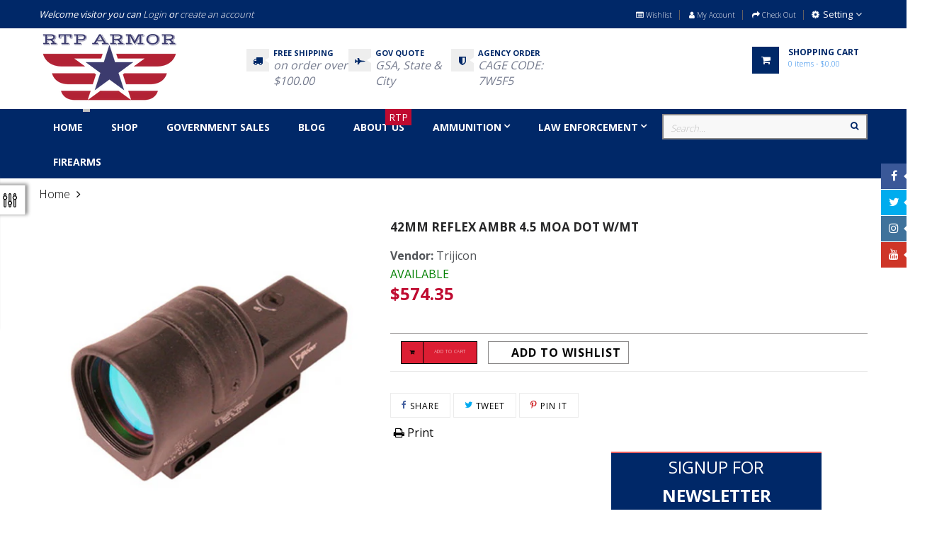

--- FILE ---
content_type: text/html; charset=utf-8
request_url: https://rtparmor.com/products/42mm-reflex-ambr-4-5-moa-dot-w-mt_trijicon
body_size: 34508
content:
<!doctype html>
<!--[if IE 9]> <html class="ie9 no-js" lang="en"> <![endif]-->
<!--[if (gt IE 9)|!(IE)]><!--> <html class="html no-js  "  lang="en"  > <!--<![endif]-->
<head>
<!-- Google tag (gtag.js) -->
<script async src="https://www.googletagmanager.com/gtag/js?id=G-WQZHDRL0SN"></script>
<script>
  window.dataLayer = window.dataLayer || [];
  function gtag(){dataLayer.push(arguments);}
  gtag('js', new Date());

  gtag('config', 'G-WQZHDRL0SN');
</script>
                    <!-- ============================= SEO Expert Pro ============================= -->
    <title>42mm Reflex Ambr 4.5 MOA Dot w/Mt</title>
   
    
        <meta name="description" content="Trijicon&#39;s technologically advanced Reflex sights offer shooters the perfect combination of speed and precision under virtually any lighting conditions.Features:- A bright aiming point in low light no or bright light- Quick target acquisition and pinpoint accuracy- Big sight picture and realistic color- Built to be tou" />
    
    <meta http-equiv="cache-control" content="max-age=0" />
    <meta http-equiv="cache-control" content="no-cache" />
    <meta http-equiv="expires" content="0" />
    <meta http-equiv="expires" content="Tue, 01 Jan 2000 1:00:00 GMT" />
    <meta http-equiv="pragma" content="no-cache" />
    <script type="application/ld+json">
    {
    "@context": "http://schema.org",
    "@type": "Organization",
    "name": "RTP Armor",
    "url": "https://rtparmor.com"    }
    </script>
    <script type="application/ld+json">
    {
        "@context": "http://schema.org",
        "@type": "WebSite",
        "url": "https://rtparmor.com",
        "potentialAction": {
            "@type": "SearchAction",
            "target": "https://rtparmor.com/search?q={query}",
            "query-input": "required name=query"
            }
    }
    </script>
    
    
    
    <script type="application/ld+json">
    {
        "@context": "http://schema.org",
        "@type": "Product",
        "brand": {
            "@type": "Brand",
            "name": "Trijicon"
        },
        "sku": "RX34-11",
        "description": "Trijicon's technologically advanced Reflex sights offer shooters the perfect combination of speed and precision under virtually any lighting conditions.Features:- A bright aiming point in low light no or bright light- Quick target acquisition and pinpoint accuracy- Big sight picture and realistic color- Built to be tough- Designed for both-eyes-open shootingReflex also Includes:- 1 Weaver Mount- 1 Lens Pen- 1 Trijicon Logo Sticker- 1 Reflex Manual- 1 Warranty CardSpecifications:- Magnification: 1x- Objective Size: 42mm- Bullet Drop Compensator: No- Illumination Source: Fiber Optics and Tritium- Reticle Pattern: 4.5 MOA Dot- Day\/Night Reticle Color: Amber- Adjustment at 100 Yards (clicks\/in): 1\"- Mount: RX11- Mount: Comes With Weaver- Housing Material: Cast A356-T6 Aluminum- Length: 4.9\"- Weight: 8.2 oz. without Mount- Finish: Matte Black",
        "url":"https:\/\/rtparmor.com\/products\/42mm-reflex-ambr-4-5-moa-dot-w-mt_trijicon",
        "name": "42mm Reflex Ambr 4.5 MOA Dot w\/Mt","image": "https://rtparmor.com/cdn/shop/products/trijpicrx34-11_grande.jpg?v=1564572628","offers": {
            "@type": "Offer",
            "price": 574.35,
            "priceCurrency": "USD",
            "availability": "InStock",
            "itemCondition": "http://schema.org/NewCondition"
        }
}
        </script>
         


<meta charset="utf-8">
  <!--[if IE]><meta http-equiv="X-UA-Compatible" content="IE=edge,chrome=1"><![endif]-->
  <meta name="viewport" content="width=device-width,initial-scale=1, user-scalable=no">
  <meta name="theme-color" content="#7796A8">
  <link rel="canonical" href="https://rtparmor.com/products/42mm-reflex-ambr-4-5-moa-dot-w-mt_trijicon"><link rel="shortcut icon" href="//rtparmor.com/cdn/shop/files/logo_2022_NB_32x32.png?v=1679423917" type="image/png">
<meta name="keywords" content="Shop today for the best deals on, optics, tactical shooting gear, tactical clothing and footwear, cheap prices on guns, single box and bulk ammunition"/><!-- /snippets/social-meta-tags.liquid -->
<meta property="og:site_name" content="RTP Armor">
<meta property="og:url" content="https://rtparmor.com/products/42mm-reflex-ambr-4-5-moa-dot-w-mt_trijicon">
<meta property="og:title" content="42mm Reflex Ambr 4.5 MOA Dot w/Mt">
<meta property="og:type" content="product">
<meta property="og:description" content="Trijicon&#39;s technologically advanced Reflex sights offer shooters the perfect combination of speed and precision under virtually any lighting conditions.Features:- A bright aiming point in low light no or bright light- Quick target acquisition and pinpoint accuracy- Big sight picture and realistic color- Built to be tou"><meta property="og:price:amount" content="574.35">
  <meta property="og:price:currency" content="USD"><meta property="og:image" content="http://rtparmor.com/cdn/shop/products/trijpicrx34-11_1024x1024.jpg?v=1564572628">
<meta property="og:image:secure_url" content="https://rtparmor.com/cdn/shop/products/trijpicrx34-11_1024x1024.jpg?v=1564572628">

<meta name="twitter:site" content="@rtparmor">
<meta name="twitter:card" content="summary_large_image">
<meta name="twitter:title" content="42mm Reflex Ambr 4.5 MOA Dot w/Mt">
<meta name="twitter:description" content="Trijicon&#39;s technologically advanced Reflex sights offer shooters the perfect combination of speed and precision under virtually any lighting conditions.Features:- A bright aiming point in low light no or bright light- Quick target acquisition and pinpoint accuracy- Big sight picture and realistic color- Built to be tou">
<!-- Theme css ================================================================ -->
	
	<link rel="stylesheet" type="text/css" href="//fonts.googleapis.com/css?family=Open+Sans:300,400,700">
	
	<link href="//rtparmor.com/cdn/shop/t/136/assets/global.scss.css?v=91408908808655230361757357100" rel="stylesheet" type="text/css" media="all" />
	<link href="//rtparmor.com/cdn/shop/t/136/assets/jquery-ui.min.css?v=103094582363904131031661698214" rel="stylesheet" type="text/css" media="all" />
<link href="//rtparmor.com/cdn/shop/t/136/assets/animate.css?v=14850217104864668601661698214" rel="stylesheet" type="text/css" media="all" />


<script src="//rtparmor.com/cdn/shop/t/136/assets/jquery-1.11.3.min.js"></script>

<script>
  var theme = {
    strings: {
      addToCart: "Add to Cart",
      soldOut: "Sold Out",
      unavailable: "Unavailable",
      showMore: "Show More",
      showLess: "Show Less"
    },
    moneyFormat: "${{amount}}",
    quickview_enable: true,
    wishlist_enable: true,
    wishlist_url: '',
    shop_currency: 'USD',
    file_url: '//rtparmor.com/cdn/shop/files/?44438',
    asset_url: "//rtparmor.com/cdn/shop/t/136/assets/?44438",
    multiple_filter_sidebar_enable: true,
    money_currency_format: "${{amount}} USD"
  }  
</script>
<script src="//rtparmor.com/cdn/shopifycloud/storefront/assets/themes_support/api.jquery-7ab1a3a4.js"></script>
<script src="//rtparmor.com/cdn/shopifycloud/storefront/assets/themes_support/option_selection-b017cd28.js"></script>


<script src="//rtparmor.com/cdn/shop/t/136/assets/vendor.js"></script>
<script src="//rtparmor.com/cdn/shop/t/136/assets/theme.js?v=126292729300290946381661698214"></script>
<script src="//rtparmor.com/cdn/shop/t/136/assets/api.header.js"></script>

	<script src="//rtparmor.com/cdn/shop/t/136/assets/jquery-ui.min.js"></script>
<script>window.performance && window.performance.mark && window.performance.mark('shopify.content_for_header.start');</script><meta id="shopify-digital-wallet" name="shopify-digital-wallet" content="/22396171/digital_wallets/dialog">
<link rel="alternate" type="application/json+oembed" href="https://rtparmor.com/products/42mm-reflex-ambr-4-5-moa-dot-w-mt_trijicon.oembed">
<script async="async" src="/checkouts/internal/preloads.js?locale=en-US"></script>
<script id="shopify-features" type="application/json">{"accessToken":"a5a92c4437dfc1ac9a08b0152a937ba8","betas":["rich-media-storefront-analytics"],"domain":"rtparmor.com","predictiveSearch":true,"shopId":22396171,"locale":"en"}</script>
<script>var Shopify = Shopify || {};
Shopify.shop = "rtp-armor.myshopify.com";
Shopify.locale = "en";
Shopify.currency = {"active":"USD","rate":"1.0"};
Shopify.country = "US";
Shopify.theme = {"name":"Copy of NEW  2019 AP Next Store (8-28-22)","id":122559201377,"schema_name":"Apollotheme base","schema_version":"1.0.0","theme_store_id":null,"role":"main"};
Shopify.theme.handle = "null";
Shopify.theme.style = {"id":null,"handle":null};
Shopify.cdnHost = "rtparmor.com/cdn";
Shopify.routes = Shopify.routes || {};
Shopify.routes.root = "/";</script>
<script type="module">!function(o){(o.Shopify=o.Shopify||{}).modules=!0}(window);</script>
<script>!function(o){function n(){var o=[];function n(){o.push(Array.prototype.slice.apply(arguments))}return n.q=o,n}var t=o.Shopify=o.Shopify||{};t.loadFeatures=n(),t.autoloadFeatures=n()}(window);</script>
<script id="shop-js-analytics" type="application/json">{"pageType":"product"}</script>
<script defer="defer" async type="module" src="//rtparmor.com/cdn/shopifycloud/shop-js/modules/v2/client.init-shop-cart-sync_D0dqhulL.en.esm.js"></script>
<script defer="defer" async type="module" src="//rtparmor.com/cdn/shopifycloud/shop-js/modules/v2/chunk.common_CpVO7qML.esm.js"></script>
<script type="module">
  await import("//rtparmor.com/cdn/shopifycloud/shop-js/modules/v2/client.init-shop-cart-sync_D0dqhulL.en.esm.js");
await import("//rtparmor.com/cdn/shopifycloud/shop-js/modules/v2/chunk.common_CpVO7qML.esm.js");

  window.Shopify.SignInWithShop?.initShopCartSync?.({"fedCMEnabled":true,"windoidEnabled":true});

</script>
<script>(function() {
  var isLoaded = false;
  function asyncLoad() {
    if (isLoaded) return;
    isLoaded = true;
    var urls = ["\/\/www.powr.io\/powr.js?powr-token=rtp-armor.myshopify.com\u0026external-type=shopify\u0026shop=rtp-armor.myshopify.com"];
    for (var i = 0; i < urls.length; i++) {
      var s = document.createElement('script');
      s.type = 'text/javascript';
      s.async = true;
      s.src = urls[i];
      var x = document.getElementsByTagName('script')[0];
      x.parentNode.insertBefore(s, x);
    }
  };
  if(window.attachEvent) {
    window.attachEvent('onload', asyncLoad);
  } else {
    window.addEventListener('load', asyncLoad, false);
  }
})();</script>
<script id="__st">var __st={"a":22396171,"offset":-21600,"reqid":"2523bcec-666e-4676-9737-78e0e6492be8-1764804269","pageurl":"rtparmor.com\/products\/42mm-reflex-ambr-4-5-moa-dot-w-mt_trijicon","u":"9614355481c0","p":"product","rtyp":"product","rid":3951423258721};</script>
<script>window.ShopifyPaypalV4VisibilityTracking = true;</script>
<script id="captcha-bootstrap">!function(){'use strict';const t='contact',e='account',n='new_comment',o=[[t,t],['blogs',n],['comments',n],[t,'customer']],c=[[e,'customer_login'],[e,'guest_login'],[e,'recover_customer_password'],[e,'create_customer']],r=t=>t.map((([t,e])=>`form[action*='/${t}']:not([data-nocaptcha='true']) input[name='form_type'][value='${e}']`)).join(','),a=t=>()=>t?[...document.querySelectorAll(t)].map((t=>t.form)):[];function s(){const t=[...o],e=r(t);return a(e)}const i='password',u='form_key',d=['recaptcha-v3-token','g-recaptcha-response','h-captcha-response',i],f=()=>{try{return window.sessionStorage}catch{return}},m='__shopify_v',_=t=>t.elements[u];function p(t,e,n=!1){try{const o=window.sessionStorage,c=JSON.parse(o.getItem(e)),{data:r}=function(t){const{data:e,action:n}=t;return t[m]||n?{data:e,action:n}:{data:t,action:n}}(c);for(const[e,n]of Object.entries(r))t.elements[e]&&(t.elements[e].value=n);n&&o.removeItem(e)}catch(o){console.error('form repopulation failed',{error:o})}}const l='form_type',E='cptcha';function T(t){t.dataset[E]=!0}const w=window,h=w.document,L='Shopify',v='ce_forms',y='captcha';let A=!1;((t,e)=>{const n=(g='f06e6c50-85a8-45c8-87d0-21a2b65856fe',I='https://cdn.shopify.com/shopifycloud/storefront-forms-hcaptcha/ce_storefront_forms_captcha_hcaptcha.v1.5.2.iife.js',D={infoText:'Protected by hCaptcha',privacyText:'Privacy',termsText:'Terms'},(t,e,n)=>{const o=w[L][v],c=o.bindForm;if(c)return c(t,g,e,D).then(n);var r;o.q.push([[t,g,e,D],n]),r=I,A||(h.body.append(Object.assign(h.createElement('script'),{id:'captcha-provider',async:!0,src:r})),A=!0)});var g,I,D;w[L]=w[L]||{},w[L][v]=w[L][v]||{},w[L][v].q=[],w[L][y]=w[L][y]||{},w[L][y].protect=function(t,e){n(t,void 0,e),T(t)},Object.freeze(w[L][y]),function(t,e,n,w,h,L){const[v,y,A,g]=function(t,e,n){const i=e?o:[],u=t?c:[],d=[...i,...u],f=r(d),m=r(i),_=r(d.filter((([t,e])=>n.includes(e))));return[a(f),a(m),a(_),s()]}(w,h,L),I=t=>{const e=t.target;return e instanceof HTMLFormElement?e:e&&e.form},D=t=>v().includes(t);t.addEventListener('submit',(t=>{const e=I(t);if(!e)return;const n=D(e)&&!e.dataset.hcaptchaBound&&!e.dataset.recaptchaBound,o=_(e),c=g().includes(e)&&(!o||!o.value);(n||c)&&t.preventDefault(),c&&!n&&(function(t){try{if(!f())return;!function(t){const e=f();if(!e)return;const n=_(t);if(!n)return;const o=n.value;o&&e.removeItem(o)}(t);const e=Array.from(Array(32),(()=>Math.random().toString(36)[2])).join('');!function(t,e){_(t)||t.append(Object.assign(document.createElement('input'),{type:'hidden',name:u})),t.elements[u].value=e}(t,e),function(t,e){const n=f();if(!n)return;const o=[...t.querySelectorAll(`input[type='${i}']`)].map((({name:t})=>t)),c=[...d,...o],r={};for(const[a,s]of new FormData(t).entries())c.includes(a)||(r[a]=s);n.setItem(e,JSON.stringify({[m]:1,action:t.action,data:r}))}(t,e)}catch(e){console.error('failed to persist form',e)}}(e),e.submit())}));const S=(t,e)=>{t&&!t.dataset[E]&&(n(t,e.some((e=>e===t))),T(t))};for(const o of['focusin','change'])t.addEventListener(o,(t=>{const e=I(t);D(e)&&S(e,y())}));const B=e.get('form_key'),M=e.get(l),P=B&&M;t.addEventListener('DOMContentLoaded',(()=>{const t=y();if(P)for(const e of t)e.elements[l].value===M&&p(e,B);[...new Set([...A(),...v().filter((t=>'true'===t.dataset.shopifyCaptcha))])].forEach((e=>S(e,t)))}))}(h,new URLSearchParams(w.location.search),n,t,e,['guest_login'])})(!0,!0)}();</script>
<script integrity="sha256-52AcMU7V7pcBOXWImdc/TAGTFKeNjmkeM1Pvks/DTgc=" data-source-attribution="shopify.loadfeatures" defer="defer" src="//rtparmor.com/cdn/shopifycloud/storefront/assets/storefront/load_feature-81c60534.js" crossorigin="anonymous"></script>
<script data-source-attribution="shopify.dynamic_checkout.dynamic.init">var Shopify=Shopify||{};Shopify.PaymentButton=Shopify.PaymentButton||{isStorefrontPortableWallets:!0,init:function(){window.Shopify.PaymentButton.init=function(){};var t=document.createElement("script");t.src="https://rtparmor.com/cdn/shopifycloud/portable-wallets/latest/portable-wallets.en.js",t.type="module",document.head.appendChild(t)}};
</script>
<script data-source-attribution="shopify.dynamic_checkout.buyer_consent">
  function portableWalletsHideBuyerConsent(e){var t=document.getElementById("shopify-buyer-consent"),n=document.getElementById("shopify-subscription-policy-button");t&&n&&(t.classList.add("hidden"),t.setAttribute("aria-hidden","true"),n.removeEventListener("click",e))}function portableWalletsShowBuyerConsent(e){var t=document.getElementById("shopify-buyer-consent"),n=document.getElementById("shopify-subscription-policy-button");t&&n&&(t.classList.remove("hidden"),t.removeAttribute("aria-hidden"),n.addEventListener("click",e))}window.Shopify?.PaymentButton&&(window.Shopify.PaymentButton.hideBuyerConsent=portableWalletsHideBuyerConsent,window.Shopify.PaymentButton.showBuyerConsent=portableWalletsShowBuyerConsent);
</script>
<script data-source-attribution="shopify.dynamic_checkout.cart.bootstrap">document.addEventListener("DOMContentLoaded",(function(){function t(){return document.querySelector("shopify-accelerated-checkout-cart, shopify-accelerated-checkout")}if(t())Shopify.PaymentButton.init();else{new MutationObserver((function(e,n){t()&&(Shopify.PaymentButton.init(),n.disconnect())})).observe(document.body,{childList:!0,subtree:!0})}}));
</script>

<script>window.performance && window.performance.mark && window.performance.mark('shopify.content_for_header.end');</script>
<meta property="fb:app_id" content="1875942799323114" /><meta property="fb:admins" content="ID1"/><meta property="fb:admins" content="ID2"/><style>
  .ap-multilang-box{width:100%;padding:5px;margin:10px 0 20px;border-bottom:1px solid #ddd}.icon-language{height:11px;width:16px;position:relative}
</style>
<script>
  function ap_multilang_translate_product(a,b,c){$.ajax({url:"http://"+Shopify.shop+"/products/"+a,type:"get",success:function(a){var d=document.implementation.createHTMLDocument("load product");d.documentElement.innerHTML=a;var e=d.getElementsByClassName(b)[0].innerHTML.trim();c.html(e)}})}
</script>

<style>
  .ap-multilang-box{width:100%;padding:5px;margin:10px 0 20px;border-bottom:1px solid #ddd}.icon-language{height:11px;width:16px;position:relative}
</style>
<script>
  function ap_multilang_translate_product(a,b,c){$.ajax({url:"http://"+Shopify.shop+"/products/"+a,type:"get",success:function(a){var d=document.implementation.createHTMLDocument("load product");d.documentElement.innerHTML=a;var e=d.getElementsByClassName(b)[0].innerHTML.trim();c.html(e)}})}
</script>


<!-- Yandex.Metrika counter --><script type="text/javascript">
/* PRELOADS */
var loadScript = function(url, callback) {
    var script = document.createElement("script");
    script.type = "text/javascript";

    // If the browser is Internet Explorer.
    if (script.readyState) {
        script.onreadystatechange = function() {
            if (script.readyState == "loaded" || script.readyState == "complete") {
                script.onreadystatechange = null;
                callback();
            }
        };
        // For any other browser.
    } else {
        script.onload = function() {
            callback();
        };
    }

    script.src = url;
    document.getElementsByTagName("head")[0].appendChild(script);
};

loadScript('//ajax.googleapis.com/ajax/libs/jquery/3.1.1/jquery.min.js', function() {
jQuery311 = window.jQuery.noConflict(true);

if (jQuery311) {
    /* =====================
    | DYNAMIC DEPENDENCIES |
    --------------------- */

    __bva__ = {
        dynamicCart: false,
        debug: false,
        cart: null,
        wishlist: null,
        removeCart: null
    };

    customBindings = {
        cartTriggers: [],
        viewCart: [],
        removeCartTrigger: [],
        cartVisableSelector: [],
    };

    /* DO NOT EDIT */
    defaultBindings = {
        cartTriggers: ['form[action="/cart/add"] [type="submit"],.add-to-cart,.cart-btn'],
        viewCart: ['form[action="/cart"],.my-cart,.trigger-cart,#mobileCart'],
        removeCartTrigger: ['[href*="/cart/change"]'],
        cartVisableSelector: ['.inlinecart.is-active,.inline-cart.is-active'],
    };

    objectArray = customBindings;
    outputObject = __bva__;

    applyBindings = function(objectArray, outputObject) {
        for (var x in objectArray) {
            var key = x;
            var objs = objectArray[x];
            values = [];
            if (objs.length > 0) {
                values.push(objs);
                if (key in outputObject) {
                    values.push(outputObject[key]);
                    outputObject[key] = values.join(", ");
                } else {
                    outputObject[key] = values.join(", ");
                }
            }
        }
    };

    applyBindings(customBindings, __bva__);
    applyBindings(defaultBindings, __bva__);

    window.dataLayer = window.dataLayer || [];

    var template = "product";

    /* ==========
    | DATALAYERS |
    ----------- */

    /* DATALAYER: Product View */

    if (template.match(/.*product.*/gi) && !template.match(/.*collection.*/gi)) {

        sku = '';
        var product_view = {
            'products': [{
                'id': "3951423258721",
                'name': "42mm Reflex Ambr 4.5 MOA Dot w/Mt",
                'price': "574.35",
                'brand': "Trijicon",
                'category': "",
                 
                 
                
                "variant": "Default Title",
                 
                 
                
            }]
        };

        function productView() {
            var sku = '';
            
            dataLayer.push({
                "ecommerce": {
                    "detail": product_view
                }
            });

            if (__bva__.debug) {
                console.log("Product" + " :" + JSON.stringify(product_view, null, " "));
            }
        }
          
        productView();

        jQuery311(document).on('click', __bva__.cartTriggers, function() {
            var skumatch = "";
            if (sku != skumatch) {
                productView();
            }
        });
    }
      
    /* DATALAYER: Cart Remove */
    var cart = {
        'products': []
    };
    var lots_of_stuff_already_done = false;

    __bva__.cart = cart.products;
    
    jQuery311(document).on('click', __bva__.removeCartTrigger, function(event) {
        event.preventDefault();

        var href = jQuery311(this).attr('href');
        
        if (lots_of_stuff_already_done) {
            lots_of_stuff_already_done = false;
            return;
        }
        
        jQuery311.getJSON("/cart.js", function(response) {
            __bva__.removeCart = response;
            var removeFromCart = {
                'products': __bva__.removeCart.items.map(function(line_item) {
                    return {
                        'id': line_item.id,
                        'name': line_item.title,
                        'quantity': line_item.quantity
                    }
                })
            };

            __bva__.removeCart = removeFromCart;
            var cartIDs = [];
            var removeIDs = [];
            var removeCart = [];


            for (var i = __bva__.cart.length - 1; i >= 0; i--) {
                var x = parseFloat(__bva__.cart[i].variant);
                cartIDs.push(x)
            }
            for (var i = __bva__.removeCart.products.length - 1; i >= 0; i--) {
                var x = parseFloat(__bva__.removeCart.products[i].variant);
                removeIDs.push(x)
            }

            function arr_diff(b, c) {
                var a = [],
                    diff = [];
                for (var i = 0; i < b.length; i++) {
                    a[b[i]] = true
                }
                for (var i = 0; i < c.length; i++) {
                    if (a[c[i]]) {
                        delete a[c[i]]
                    } else {
                        a[c[i]] = true
                    }
                }
                for (var k in a) {
                    diff.push(k)
                }
                return diff
            };
            var x = arr_diff(cartIDs, removeIDs)[0];
            for (var i = __bva__.cart.length - 1; i >= 0; i--) {
                if (__bva__.cart[i].variant == x) {
                    removeCart.push(__bva__.cart[i])
                }
            }

            dataLayer.push({
                "ecommerce": {
                    "remove": removeFromCart
                }
            });

            if (__bva__.debug) {
                console.log("Cart" + " :" + JSON.stringify(removeCart, null, " "));
            }
            
            lots_of_stuff_already_done = true;
            
        });
    });
      
    /* DATALAYER: Add to Cart */

    jQuery311(document).ready(function() {
        viewcartfire = 0;

        jQuery311(document).on('click', __bva__.viewCart, function(event) {
            if (viewcartfire !== 1) {
                viewcartfire = 1;
            }
        });

        /*jQuery.getJSON('/cart.js', function(response) {
            __bva__.cart = response;
            
            var cart = {
                'products': __bva__.cart.items.map(function(line_item) {
                    return {
                        'id': line_item.id,
                        'sku': line_item.sku,
                        'variant': line_item.variant_id,
                        'name': line_item.title,
                        'price': (line_item.price / 100),
                        'quantity': line_item.quantity
                    }
                })
            }

            __bva__.cart = cart;
            collection_cartIDs = [];
            collection_matchIDs = [];
            collection_addtocart = [];
            for (var i = __bva__.cart.products.length - 1; i >= 0; i--) {
                var x = parseFloat(__bva__.cart.products[i].variant);
                collection_cartIDs.push(x);
            }
        });*/

        function __bva__addtocart() {
            var product_add = {
                'products': [{
                    'id': "3951423258721",
                    'name': "42mm Reflex Ambr 4.5 MOA Dot w/Mt",
                    'price': "574.35",
                    'brand': "Trijicon",
                    'category': "",
                     
                       
                        
                            "variant": "Default Title",
                         
                       
                    
                    'quantity': jQuery311('[name="quantity"]').val(),
                }]
            };
          
            dataLayer.push({
                "ecommerce": {
                    "add": product_add
                }
            });

            if (__bva__.debug) {
                console.log("Add to Cart" + " :" + JSON.stringify(product_add, null, " "));
            }
        }

        jQuery311(__bva__.cartTriggers).on('click', function() {
            __bva__addtocart();
        });
    });
}
});
</script>
<script type="text/javascript">
    (function (d, w, c) {
        (w[c] = w[c] || []).push(function() {
            try {
                w.yaCounter54641503 = new Ya.Metrika2({
                    id:54641503,
                    clickmap:true,
                    trackLinks:true,
                    accurateTrackBounce:true,
                    ecommerce:"dataLayer",
                    webvisor:true
                });
            } catch(e) { }
        });

        var n = d.getElementsByTagName("script")[0],
            s = d.createElement("script"),
            f = function () { n.parentNode.insertBefore(s, n); };
        s.type = "text/javascript";
        s.async = true;
        s.src = "https://mc.yandex.com/metrika/tag.js";

        if (w.opera == "[object Opera]") {
            d.addEventListener("DOMContentLoaded", f, false);
        } else { f(); }
    })(document, window, "yandex_metrika_callbacks2");
</script>
<noscript><div><img src="https://mc.yandex.com/watch/54641503" style="position:absolute; left:-9999px;" alt="" /></div></noscript>
<!-- /Yandex.Metrika counter -->
<!--StartCartCartCustomCode-->
                      
                      <!-- Abandoned Cart Information -->
                      <div id="care-cart-customer-information" style="display:none">
                        {"id":"", "email":"","default_address":null,"first_name":"","last_name":"","name":"" }
                      </div>
                      <!-- Abandoned Cart Information -->
                      
                      <!--  ShopInformation -->
                      <div id="care-cart-shop-information" style="display:none">
                        {"domain":"rtp-armor.myshopify.com" }
                      </div>
                      <!--  ShopInformation -->
                      
                      <!--EndCareCartCustomCode-->
                      
<!-- BeginConsistentCartAddon -->  <script>    Shopify.customer_logged_in = false ;  Shopify.customer_email = "" ;  Shopify.log_uuids = true;    </script>  <!-- EndConsistentCartAddon -->
 

<script>window.__pagefly_analytics_settings__ = {"acceptTracking":true};</script>
 

<!-- BEGIN app block: shopify://apps/pagefly-page-builder/blocks/app-embed/83e179f7-59a0-4589-8c66-c0dddf959200 -->

<!-- BEGIN app snippet: pagefly-cro-ab-testing-main -->







<script>
  ;(function () {
    const url = new URL(window.location)
    const viewParam = url.searchParams.get('view')
    if (viewParam && viewParam.includes('variant-pf-')) {
      url.searchParams.set('pf_v', viewParam)
      url.searchParams.delete('view')
      window.history.replaceState({}, '', url)
    }
  })()
</script>



<script type='module'>
  
  window.PAGEFLY_CRO = window.PAGEFLY_CRO || {}

  window.PAGEFLY_CRO['data_debug'] = {
    original_template_suffix: "all_products",
    allow_ab_test: false,
    ab_test_start_time: 0,
    ab_test_end_time: 0,
    today_date_time: 1764804270000,
  }
  window.PAGEFLY_CRO['GA4'] = { enabled: false}
</script>

<!-- END app snippet -->








  <script src='https://cdn.shopify.com/extensions/019ab8b7-b405-72b9-87ae-0de484e56781/pagefly-page-builder-200/assets/pagefly-helper.js' defer='defer'></script>

  <script src='https://cdn.shopify.com/extensions/019ab8b7-b405-72b9-87ae-0de484e56781/pagefly-page-builder-200/assets/pagefly-general-helper.js' defer='defer'></script>

  <script src='https://cdn.shopify.com/extensions/019ab8b7-b405-72b9-87ae-0de484e56781/pagefly-page-builder-200/assets/pagefly-snap-slider.js' defer='defer'></script>

  <script src='https://cdn.shopify.com/extensions/019ab8b7-b405-72b9-87ae-0de484e56781/pagefly-page-builder-200/assets/pagefly-slideshow-v3.js' defer='defer'></script>

  <script src='https://cdn.shopify.com/extensions/019ab8b7-b405-72b9-87ae-0de484e56781/pagefly-page-builder-200/assets/pagefly-slideshow-v4.js' defer='defer'></script>

  <script src='https://cdn.shopify.com/extensions/019ab8b7-b405-72b9-87ae-0de484e56781/pagefly-page-builder-200/assets/pagefly-glider.js' defer='defer'></script>

  <script src='https://cdn.shopify.com/extensions/019ab8b7-b405-72b9-87ae-0de484e56781/pagefly-page-builder-200/assets/pagefly-slideshow-v1-v2.js' defer='defer'></script>

  <script src='https://cdn.shopify.com/extensions/019ab8b7-b405-72b9-87ae-0de484e56781/pagefly-page-builder-200/assets/pagefly-product-media.js' defer='defer'></script>

  <script src='https://cdn.shopify.com/extensions/019ab8b7-b405-72b9-87ae-0de484e56781/pagefly-page-builder-200/assets/pagefly-product.js' defer='defer'></script>


<script id='pagefly-helper-data' type='application/json'>
  {
    "page_optimization": {
      "assets_prefetching": false
    },
    "elements_asset_mapper": {
      "Accordion": "https://cdn.shopify.com/extensions/019ab8b7-b405-72b9-87ae-0de484e56781/pagefly-page-builder-200/assets/pagefly-accordion.js",
      "Accordion3": "https://cdn.shopify.com/extensions/019ab8b7-b405-72b9-87ae-0de484e56781/pagefly-page-builder-200/assets/pagefly-accordion3.js",
      "CountDown": "https://cdn.shopify.com/extensions/019ab8b7-b405-72b9-87ae-0de484e56781/pagefly-page-builder-200/assets/pagefly-countdown.js",
      "GMap1": "https://cdn.shopify.com/extensions/019ab8b7-b405-72b9-87ae-0de484e56781/pagefly-page-builder-200/assets/pagefly-gmap.js",
      "GMap2": "https://cdn.shopify.com/extensions/019ab8b7-b405-72b9-87ae-0de484e56781/pagefly-page-builder-200/assets/pagefly-gmap.js",
      "GMapBasicV2": "https://cdn.shopify.com/extensions/019ab8b7-b405-72b9-87ae-0de484e56781/pagefly-page-builder-200/assets/pagefly-gmap.js",
      "GMapAdvancedV2": "https://cdn.shopify.com/extensions/019ab8b7-b405-72b9-87ae-0de484e56781/pagefly-page-builder-200/assets/pagefly-gmap.js",
      "HTML.Video": "https://cdn.shopify.com/extensions/019ab8b7-b405-72b9-87ae-0de484e56781/pagefly-page-builder-200/assets/pagefly-htmlvideo.js",
      "HTML.Video2": "https://cdn.shopify.com/extensions/019ab8b7-b405-72b9-87ae-0de484e56781/pagefly-page-builder-200/assets/pagefly-htmlvideo2.js",
      "HTML.Video3": "https://cdn.shopify.com/extensions/019ab8b7-b405-72b9-87ae-0de484e56781/pagefly-page-builder-200/assets/pagefly-htmlvideo2.js",
      "BackgroundVideo": "https://cdn.shopify.com/extensions/019ab8b7-b405-72b9-87ae-0de484e56781/pagefly-page-builder-200/assets/pagefly-htmlvideo2.js",
      "Instagram": "https://cdn.shopify.com/extensions/019ab8b7-b405-72b9-87ae-0de484e56781/pagefly-page-builder-200/assets/pagefly-instagram.js",
      "Instagram2": "https://cdn.shopify.com/extensions/019ab8b7-b405-72b9-87ae-0de484e56781/pagefly-page-builder-200/assets/pagefly-instagram.js",
      "Insta3": "https://cdn.shopify.com/extensions/019ab8b7-b405-72b9-87ae-0de484e56781/pagefly-page-builder-200/assets/pagefly-instagram3.js",
      "Tabs": "https://cdn.shopify.com/extensions/019ab8b7-b405-72b9-87ae-0de484e56781/pagefly-page-builder-200/assets/pagefly-tab.js",
      "Tabs3": "https://cdn.shopify.com/extensions/019ab8b7-b405-72b9-87ae-0de484e56781/pagefly-page-builder-200/assets/pagefly-tab3.js",
      "ProductBox": "https://cdn.shopify.com/extensions/019ab8b7-b405-72b9-87ae-0de484e56781/pagefly-page-builder-200/assets/pagefly-cart.js",
      "FBPageBox2": "https://cdn.shopify.com/extensions/019ab8b7-b405-72b9-87ae-0de484e56781/pagefly-page-builder-200/assets/pagefly-facebook.js",
      "FBLikeButton2": "https://cdn.shopify.com/extensions/019ab8b7-b405-72b9-87ae-0de484e56781/pagefly-page-builder-200/assets/pagefly-facebook.js",
      "TwitterFeed2": "https://cdn.shopify.com/extensions/019ab8b7-b405-72b9-87ae-0de484e56781/pagefly-page-builder-200/assets/pagefly-twitter.js",
      "Paragraph4": "https://cdn.shopify.com/extensions/019ab8b7-b405-72b9-87ae-0de484e56781/pagefly-page-builder-200/assets/pagefly-paragraph4.js",

      "AliReviews": "https://cdn.shopify.com/extensions/019ab8b7-b405-72b9-87ae-0de484e56781/pagefly-page-builder-200/assets/pagefly-3rd-elements.js",
      "BackInStock": "https://cdn.shopify.com/extensions/019ab8b7-b405-72b9-87ae-0de484e56781/pagefly-page-builder-200/assets/pagefly-3rd-elements.js",
      "GloboBackInStock": "https://cdn.shopify.com/extensions/019ab8b7-b405-72b9-87ae-0de484e56781/pagefly-page-builder-200/assets/pagefly-3rd-elements.js",
      "GrowaveWishlist": "https://cdn.shopify.com/extensions/019ab8b7-b405-72b9-87ae-0de484e56781/pagefly-page-builder-200/assets/pagefly-3rd-elements.js",
      "InfiniteOptionsShopPad": "https://cdn.shopify.com/extensions/019ab8b7-b405-72b9-87ae-0de484e56781/pagefly-page-builder-200/assets/pagefly-3rd-elements.js",
      "InkybayProductPersonalizer": "https://cdn.shopify.com/extensions/019ab8b7-b405-72b9-87ae-0de484e56781/pagefly-page-builder-200/assets/pagefly-3rd-elements.js",
      "LimeSpot": "https://cdn.shopify.com/extensions/019ab8b7-b405-72b9-87ae-0de484e56781/pagefly-page-builder-200/assets/pagefly-3rd-elements.js",
      "Loox": "https://cdn.shopify.com/extensions/019ab8b7-b405-72b9-87ae-0de484e56781/pagefly-page-builder-200/assets/pagefly-3rd-elements.js",
      "Opinew": "https://cdn.shopify.com/extensions/019ab8b7-b405-72b9-87ae-0de484e56781/pagefly-page-builder-200/assets/pagefly-3rd-elements.js",
      "Powr": "https://cdn.shopify.com/extensions/019ab8b7-b405-72b9-87ae-0de484e56781/pagefly-page-builder-200/assets/pagefly-3rd-elements.js",
      "ProductReviews": "https://cdn.shopify.com/extensions/019ab8b7-b405-72b9-87ae-0de484e56781/pagefly-page-builder-200/assets/pagefly-3rd-elements.js",
      "PushOwl": "https://cdn.shopify.com/extensions/019ab8b7-b405-72b9-87ae-0de484e56781/pagefly-page-builder-200/assets/pagefly-3rd-elements.js",
      "ReCharge": "https://cdn.shopify.com/extensions/019ab8b7-b405-72b9-87ae-0de484e56781/pagefly-page-builder-200/assets/pagefly-3rd-elements.js",
      "Rivyo": "https://cdn.shopify.com/extensions/019ab8b7-b405-72b9-87ae-0de484e56781/pagefly-page-builder-200/assets/pagefly-3rd-elements.js",
      "TrackingMore": "https://cdn.shopify.com/extensions/019ab8b7-b405-72b9-87ae-0de484e56781/pagefly-page-builder-200/assets/pagefly-3rd-elements.js",
      "Vitals": "https://cdn.shopify.com/extensions/019ab8b7-b405-72b9-87ae-0de484e56781/pagefly-page-builder-200/assets/pagefly-3rd-elements.js",
      "Wiser": "https://cdn.shopify.com/extensions/019ab8b7-b405-72b9-87ae-0de484e56781/pagefly-page-builder-200/assets/pagefly-3rd-elements.js"
    },
    "custom_elements_mapper": {
      "pf-click-action-element": "https://cdn.shopify.com/extensions/019ab8b7-b405-72b9-87ae-0de484e56781/pagefly-page-builder-200/assets/pagefly-click-action-element.js",
      "pf-dialog-element": "https://cdn.shopify.com/extensions/019ab8b7-b405-72b9-87ae-0de484e56781/pagefly-page-builder-200/assets/pagefly-dialog-element.js"
    }
  }
</script>


<!-- END app block --><link href="https://monorail-edge.shopifysvc.com" rel="dns-prefetch">
<script>(function(){if ("sendBeacon" in navigator && "performance" in window) {try {var session_token_from_headers = performance.getEntriesByType('navigation')[0].serverTiming.find(x => x.name == '_s').description;} catch {var session_token_from_headers = undefined;}var session_cookie_matches = document.cookie.match(/_shopify_s=([^;]*)/);var session_token_from_cookie = session_cookie_matches && session_cookie_matches.length === 2 ? session_cookie_matches[1] : "";var session_token = session_token_from_headers || session_token_from_cookie || "";function handle_abandonment_event(e) {var entries = performance.getEntries().filter(function(entry) {return /monorail-edge.shopifysvc.com/.test(entry.name);});if (!window.abandonment_tracked && entries.length === 0) {window.abandonment_tracked = true;var currentMs = Date.now();var navigation_start = performance.timing.navigationStart;var payload = {shop_id: 22396171,url: window.location.href,navigation_start,duration: currentMs - navigation_start,session_token,page_type: "product"};window.navigator.sendBeacon("https://monorail-edge.shopifysvc.com/v1/produce", JSON.stringify({schema_id: "online_store_buyer_site_abandonment/1.1",payload: payload,metadata: {event_created_at_ms: currentMs,event_sent_at_ms: currentMs}}));}}window.addEventListener('pagehide', handle_abandonment_event);}}());</script>
<script id="web-pixels-manager-setup">(function e(e,d,r,n,o){if(void 0===o&&(o={}),!Boolean(null===(a=null===(i=window.Shopify)||void 0===i?void 0:i.analytics)||void 0===a?void 0:a.replayQueue)){var i,a;window.Shopify=window.Shopify||{};var t=window.Shopify;t.analytics=t.analytics||{};var s=t.analytics;s.replayQueue=[],s.publish=function(e,d,r){return s.replayQueue.push([e,d,r]),!0};try{self.performance.mark("wpm:start")}catch(e){}var l=function(){var e={modern:/Edge?\/(1{2}[4-9]|1[2-9]\d|[2-9]\d{2}|\d{4,})\.\d+(\.\d+|)|Firefox\/(1{2}[4-9]|1[2-9]\d|[2-9]\d{2}|\d{4,})\.\d+(\.\d+|)|Chrom(ium|e)\/(9{2}|\d{3,})\.\d+(\.\d+|)|(Maci|X1{2}).+ Version\/(15\.\d+|(1[6-9]|[2-9]\d|\d{3,})\.\d+)([,.]\d+|)( \(\w+\)|)( Mobile\/\w+|) Safari\/|Chrome.+OPR\/(9{2}|\d{3,})\.\d+\.\d+|(CPU[ +]OS|iPhone[ +]OS|CPU[ +]iPhone|CPU IPhone OS|CPU iPad OS)[ +]+(15[._]\d+|(1[6-9]|[2-9]\d|\d{3,})[._]\d+)([._]\d+|)|Android:?[ /-](13[3-9]|1[4-9]\d|[2-9]\d{2}|\d{4,})(\.\d+|)(\.\d+|)|Android.+Firefox\/(13[5-9]|1[4-9]\d|[2-9]\d{2}|\d{4,})\.\d+(\.\d+|)|Android.+Chrom(ium|e)\/(13[3-9]|1[4-9]\d|[2-9]\d{2}|\d{4,})\.\d+(\.\d+|)|SamsungBrowser\/([2-9]\d|\d{3,})\.\d+/,legacy:/Edge?\/(1[6-9]|[2-9]\d|\d{3,})\.\d+(\.\d+|)|Firefox\/(5[4-9]|[6-9]\d|\d{3,})\.\d+(\.\d+|)|Chrom(ium|e)\/(5[1-9]|[6-9]\d|\d{3,})\.\d+(\.\d+|)([\d.]+$|.*Safari\/(?![\d.]+ Edge\/[\d.]+$))|(Maci|X1{2}).+ Version\/(10\.\d+|(1[1-9]|[2-9]\d|\d{3,})\.\d+)([,.]\d+|)( \(\w+\)|)( Mobile\/\w+|) Safari\/|Chrome.+OPR\/(3[89]|[4-9]\d|\d{3,})\.\d+\.\d+|(CPU[ +]OS|iPhone[ +]OS|CPU[ +]iPhone|CPU IPhone OS|CPU iPad OS)[ +]+(10[._]\d+|(1[1-9]|[2-9]\d|\d{3,})[._]\d+)([._]\d+|)|Android:?[ /-](13[3-9]|1[4-9]\d|[2-9]\d{2}|\d{4,})(\.\d+|)(\.\d+|)|Mobile Safari.+OPR\/([89]\d|\d{3,})\.\d+\.\d+|Android.+Firefox\/(13[5-9]|1[4-9]\d|[2-9]\d{2}|\d{4,})\.\d+(\.\d+|)|Android.+Chrom(ium|e)\/(13[3-9]|1[4-9]\d|[2-9]\d{2}|\d{4,})\.\d+(\.\d+|)|Android.+(UC? ?Browser|UCWEB|U3)[ /]?(15\.([5-9]|\d{2,})|(1[6-9]|[2-9]\d|\d{3,})\.\d+)\.\d+|SamsungBrowser\/(5\.\d+|([6-9]|\d{2,})\.\d+)|Android.+MQ{2}Browser\/(14(\.(9|\d{2,})|)|(1[5-9]|[2-9]\d|\d{3,})(\.\d+|))(\.\d+|)|K[Aa][Ii]OS\/(3\.\d+|([4-9]|\d{2,})\.\d+)(\.\d+|)/},d=e.modern,r=e.legacy,n=navigator.userAgent;return n.match(d)?"modern":n.match(r)?"legacy":"unknown"}(),u="modern"===l?"modern":"legacy",c=(null!=n?n:{modern:"",legacy:""})[u],f=function(e){return[e.baseUrl,"/wpm","/b",e.hashVersion,"modern"===e.buildTarget?"m":"l",".js"].join("")}({baseUrl:d,hashVersion:r,buildTarget:u}),m=function(e){var d=e.version,r=e.bundleTarget,n=e.surface,o=e.pageUrl,i=e.monorailEndpoint;return{emit:function(e){var a=e.status,t=e.errorMsg,s=(new Date).getTime(),l=JSON.stringify({metadata:{event_sent_at_ms:s},events:[{schema_id:"web_pixels_manager_load/3.1",payload:{version:d,bundle_target:r,page_url:o,status:a,surface:n,error_msg:t},metadata:{event_created_at_ms:s}}]});if(!i)return console&&console.warn&&console.warn("[Web Pixels Manager] No Monorail endpoint provided, skipping logging."),!1;try{return self.navigator.sendBeacon.bind(self.navigator)(i,l)}catch(e){}var u=new XMLHttpRequest;try{return u.open("POST",i,!0),u.setRequestHeader("Content-Type","text/plain"),u.send(l),!0}catch(e){return console&&console.warn&&console.warn("[Web Pixels Manager] Got an unhandled error while logging to Monorail."),!1}}}}({version:r,bundleTarget:l,surface:e.surface,pageUrl:self.location.href,monorailEndpoint:e.monorailEndpoint});try{o.browserTarget=l,function(e){var d=e.src,r=e.async,n=void 0===r||r,o=e.onload,i=e.onerror,a=e.sri,t=e.scriptDataAttributes,s=void 0===t?{}:t,l=document.createElement("script"),u=document.querySelector("head"),c=document.querySelector("body");if(l.async=n,l.src=d,a&&(l.integrity=a,l.crossOrigin="anonymous"),s)for(var f in s)if(Object.prototype.hasOwnProperty.call(s,f))try{l.dataset[f]=s[f]}catch(e){}if(o&&l.addEventListener("load",o),i&&l.addEventListener("error",i),u)u.appendChild(l);else{if(!c)throw new Error("Did not find a head or body element to append the script");c.appendChild(l)}}({src:f,async:!0,onload:function(){if(!function(){var e,d;return Boolean(null===(d=null===(e=window.Shopify)||void 0===e?void 0:e.analytics)||void 0===d?void 0:d.initialized)}()){var d=window.webPixelsManager.init(e)||void 0;if(d){var r=window.Shopify.analytics;r.replayQueue.forEach((function(e){var r=e[0],n=e[1],o=e[2];d.publishCustomEvent(r,n,o)})),r.replayQueue=[],r.publish=d.publishCustomEvent,r.visitor=d.visitor,r.initialized=!0}}},onerror:function(){return m.emit({status:"failed",errorMsg:"".concat(f," has failed to load")})},sri:function(e){var d=/^sha384-[A-Za-z0-9+/=]+$/;return"string"==typeof e&&d.test(e)}(c)?c:"",scriptDataAttributes:o}),m.emit({status:"loading"})}catch(e){m.emit({status:"failed",errorMsg:(null==e?void 0:e.message)||"Unknown error"})}}})({shopId: 22396171,storefrontBaseUrl: "https://rtparmor.com",extensionsBaseUrl: "https://extensions.shopifycdn.com/cdn/shopifycloud/web-pixels-manager",monorailEndpoint: "https://monorail-edge.shopifysvc.com/unstable/produce_batch",surface: "storefront-renderer",enabledBetaFlags: ["2dca8a86"],webPixelsConfigList: [{"id":"218136673","configuration":"{\"config\":\"{\\\"pixel_id\\\":\\\"G-WQZHDRL0SN\\\",\\\"gtag_events\\\":[{\\\"type\\\":\\\"begin_checkout\\\",\\\"action_label\\\":[\\\"G-WQZHDRL0SN\\\",\\\"AW-813529333\\\/WlnJCMO04uAZEPXx9YMD\\\"]},{\\\"type\\\":\\\"search\\\",\\\"action_label\\\":[\\\"G-WQZHDRL0SN\\\",\\\"AW-813529333\\\/fG_JCL204uAZEPXx9YMD\\\"]},{\\\"type\\\":\\\"view_item\\\",\\\"action_label\\\":[\\\"G-WQZHDRL0SN\\\",\\\"AW-813529333\\\/raltCLq04uAZEPXx9YMD\\\"]},{\\\"type\\\":\\\"purchase\\\",\\\"action_label\\\":[\\\"G-WQZHDRL0SN\\\",\\\"AW-813529333\\\/H4iFCLS04uAZEPXx9YMD\\\"]},{\\\"type\\\":\\\"page_view\\\",\\\"action_label\\\":[\\\"G-WQZHDRL0SN\\\",\\\"AW-813529333\\\/TV6kCLe04uAZEPXx9YMD\\\"]},{\\\"type\\\":\\\"add_payment_info\\\",\\\"action_label\\\":[\\\"G-WQZHDRL0SN\\\",\\\"AW-813529333\\\/s6kKCMa04uAZEPXx9YMD\\\"]},{\\\"type\\\":\\\"add_to_cart\\\",\\\"action_label\\\":[\\\"G-WQZHDRL0SN\\\",\\\"AW-813529333\\\/AWpaCMC04uAZEPXx9YMD\\\"]}],\\\"enable_monitoring_mode\\\":false}\"}","eventPayloadVersion":"v1","runtimeContext":"OPEN","scriptVersion":"b2a88bafab3e21179ed38636efcd8a93","type":"APP","apiClientId":1780363,"privacyPurposes":[],"dataSharingAdjustments":{"protectedCustomerApprovalScopes":["read_customer_address","read_customer_email","read_customer_name","read_customer_personal_data","read_customer_phone"]}},{"id":"36241505","eventPayloadVersion":"v1","runtimeContext":"LAX","scriptVersion":"1","type":"CUSTOM","privacyPurposes":["MARKETING"],"name":"Meta pixel (migrated)"},{"id":"shopify-app-pixel","configuration":"{}","eventPayloadVersion":"v1","runtimeContext":"STRICT","scriptVersion":"0450","apiClientId":"shopify-pixel","type":"APP","privacyPurposes":["ANALYTICS","MARKETING"]},{"id":"shopify-custom-pixel","eventPayloadVersion":"v1","runtimeContext":"LAX","scriptVersion":"0450","apiClientId":"shopify-pixel","type":"CUSTOM","privacyPurposes":["ANALYTICS","MARKETING"]}],isMerchantRequest: false,initData: {"shop":{"name":"RTP Armor","paymentSettings":{"currencyCode":"USD"},"myshopifyDomain":"rtp-armor.myshopify.com","countryCode":"US","storefrontUrl":"https:\/\/rtparmor.com"},"customer":null,"cart":null,"checkout":null,"productVariants":[{"price":{"amount":574.35,"currencyCode":"USD"},"product":{"title":"42mm Reflex Ambr 4.5 MOA Dot w\/Mt","vendor":"Trijicon","id":"3951423258721","untranslatedTitle":"42mm Reflex Ambr 4.5 MOA Dot w\/Mt","url":"\/products\/42mm-reflex-ambr-4-5-moa-dot-w-mt_trijicon","type":"Sights Electronic \u0026 Accessories"},"id":"29529020924001","image":{"src":"\/\/rtparmor.com\/cdn\/shop\/products\/trijpicrx34-11.jpg?v=1564572628"},"sku":"RX34-11","title":"Default Title","untranslatedTitle":"Default Title"}],"purchasingCompany":null},},"https://rtparmor.com/cdn","ae1676cfwd2530674p4253c800m34e853cb",{"modern":"","legacy":""},{"shopId":"22396171","storefrontBaseUrl":"https:\/\/rtparmor.com","extensionBaseUrl":"https:\/\/extensions.shopifycdn.com\/cdn\/shopifycloud\/web-pixels-manager","surface":"storefront-renderer","enabledBetaFlags":"[\"2dca8a86\"]","isMerchantRequest":"false","hashVersion":"ae1676cfwd2530674p4253c800m34e853cb","publish":"custom","events":"[[\"page_viewed\",{}],[\"product_viewed\",{\"productVariant\":{\"price\":{\"amount\":574.35,\"currencyCode\":\"USD\"},\"product\":{\"title\":\"42mm Reflex Ambr 4.5 MOA Dot w\/Mt\",\"vendor\":\"Trijicon\",\"id\":\"3951423258721\",\"untranslatedTitle\":\"42mm Reflex Ambr 4.5 MOA Dot w\/Mt\",\"url\":\"\/products\/42mm-reflex-ambr-4-5-moa-dot-w-mt_trijicon\",\"type\":\"Sights Electronic \u0026 Accessories\"},\"id\":\"29529020924001\",\"image\":{\"src\":\"\/\/rtparmor.com\/cdn\/shop\/products\/trijpicrx34-11.jpg?v=1564572628\"},\"sku\":\"RX34-11\",\"title\":\"Default Title\",\"untranslatedTitle\":\"Default Title\"}}]]"});</script><script>
  window.ShopifyAnalytics = window.ShopifyAnalytics || {};
  window.ShopifyAnalytics.meta = window.ShopifyAnalytics.meta || {};
  window.ShopifyAnalytics.meta.currency = 'USD';
  var meta = {"product":{"id":3951423258721,"gid":"gid:\/\/shopify\/Product\/3951423258721","vendor":"Trijicon","type":"Sights Electronic \u0026 Accessories","variants":[{"id":29529020924001,"price":57435,"name":"42mm Reflex Ambr 4.5 MOA Dot w\/Mt","public_title":null,"sku":"RX34-11"}],"remote":false},"page":{"pageType":"product","resourceType":"product","resourceId":3951423258721}};
  for (var attr in meta) {
    window.ShopifyAnalytics.meta[attr] = meta[attr];
  }
</script>
<script class="analytics">
  (function () {
    var customDocumentWrite = function(content) {
      var jquery = null;

      if (window.jQuery) {
        jquery = window.jQuery;
      } else if (window.Checkout && window.Checkout.$) {
        jquery = window.Checkout.$;
      }

      if (jquery) {
        jquery('body').append(content);
      }
    };

    var hasLoggedConversion = function(token) {
      if (token) {
        return document.cookie.indexOf('loggedConversion=' + token) !== -1;
      }
      return false;
    }

    var setCookieIfConversion = function(token) {
      if (token) {
        var twoMonthsFromNow = new Date(Date.now());
        twoMonthsFromNow.setMonth(twoMonthsFromNow.getMonth() + 2);

        document.cookie = 'loggedConversion=' + token + '; expires=' + twoMonthsFromNow;
      }
    }

    var trekkie = window.ShopifyAnalytics.lib = window.trekkie = window.trekkie || [];
    if (trekkie.integrations) {
      return;
    }
    trekkie.methods = [
      'identify',
      'page',
      'ready',
      'track',
      'trackForm',
      'trackLink'
    ];
    trekkie.factory = function(method) {
      return function() {
        var args = Array.prototype.slice.call(arguments);
        args.unshift(method);
        trekkie.push(args);
        return trekkie;
      };
    };
    for (var i = 0; i < trekkie.methods.length; i++) {
      var key = trekkie.methods[i];
      trekkie[key] = trekkie.factory(key);
    }
    trekkie.load = function(config) {
      trekkie.config = config || {};
      trekkie.config.initialDocumentCookie = document.cookie;
      var first = document.getElementsByTagName('script')[0];
      var script = document.createElement('script');
      script.type = 'text/javascript';
      script.onerror = function(e) {
        var scriptFallback = document.createElement('script');
        scriptFallback.type = 'text/javascript';
        scriptFallback.onerror = function(error) {
                var Monorail = {
      produce: function produce(monorailDomain, schemaId, payload) {
        var currentMs = new Date().getTime();
        var event = {
          schema_id: schemaId,
          payload: payload,
          metadata: {
            event_created_at_ms: currentMs,
            event_sent_at_ms: currentMs
          }
        };
        return Monorail.sendRequest("https://" + monorailDomain + "/v1/produce", JSON.stringify(event));
      },
      sendRequest: function sendRequest(endpointUrl, payload) {
        // Try the sendBeacon API
        if (window && window.navigator && typeof window.navigator.sendBeacon === 'function' && typeof window.Blob === 'function' && !Monorail.isIos12()) {
          var blobData = new window.Blob([payload], {
            type: 'text/plain'
          });

          if (window.navigator.sendBeacon(endpointUrl, blobData)) {
            return true;
          } // sendBeacon was not successful

        } // XHR beacon

        var xhr = new XMLHttpRequest();

        try {
          xhr.open('POST', endpointUrl);
          xhr.setRequestHeader('Content-Type', 'text/plain');
          xhr.send(payload);
        } catch (e) {
          console.log(e);
        }

        return false;
      },
      isIos12: function isIos12() {
        return window.navigator.userAgent.lastIndexOf('iPhone; CPU iPhone OS 12_') !== -1 || window.navigator.userAgent.lastIndexOf('iPad; CPU OS 12_') !== -1;
      }
    };
    Monorail.produce('monorail-edge.shopifysvc.com',
      'trekkie_storefront_load_errors/1.1',
      {shop_id: 22396171,
      theme_id: 122559201377,
      app_name: "storefront",
      context_url: window.location.href,
      source_url: "//rtparmor.com/cdn/s/trekkie.storefront.3c703df509f0f96f3237c9daa54e2777acf1a1dd.min.js"});

        };
        scriptFallback.async = true;
        scriptFallback.src = '//rtparmor.com/cdn/s/trekkie.storefront.3c703df509f0f96f3237c9daa54e2777acf1a1dd.min.js';
        first.parentNode.insertBefore(scriptFallback, first);
      };
      script.async = true;
      script.src = '//rtparmor.com/cdn/s/trekkie.storefront.3c703df509f0f96f3237c9daa54e2777acf1a1dd.min.js';
      first.parentNode.insertBefore(script, first);
    };
    trekkie.load(
      {"Trekkie":{"appName":"storefront","development":false,"defaultAttributes":{"shopId":22396171,"isMerchantRequest":null,"themeId":122559201377,"themeCityHash":"11260944215038515948","contentLanguage":"en","currency":"USD","eventMetadataId":"4151f980-c3b4-4c71-b2e4-fb4cfca3905b"},"isServerSideCookieWritingEnabled":true,"monorailRegion":"shop_domain","enabledBetaFlags":["f0df213a"]},"Session Attribution":{},"S2S":{"facebookCapiEnabled":false,"source":"trekkie-storefront-renderer","apiClientId":580111}}
    );

    var loaded = false;
    trekkie.ready(function() {
      if (loaded) return;
      loaded = true;

      window.ShopifyAnalytics.lib = window.trekkie;

      var originalDocumentWrite = document.write;
      document.write = customDocumentWrite;
      try { window.ShopifyAnalytics.merchantGoogleAnalytics.call(this); } catch(error) {};
      document.write = originalDocumentWrite;

      window.ShopifyAnalytics.lib.page(null,{"pageType":"product","resourceType":"product","resourceId":3951423258721,"shopifyEmitted":true});

      var match = window.location.pathname.match(/checkouts\/(.+)\/(thank_you|post_purchase)/)
      var token = match? match[1]: undefined;
      if (!hasLoggedConversion(token)) {
        setCookieIfConversion(token);
        window.ShopifyAnalytics.lib.track("Viewed Product",{"currency":"USD","variantId":29529020924001,"productId":3951423258721,"productGid":"gid:\/\/shopify\/Product\/3951423258721","name":"42mm Reflex Ambr 4.5 MOA Dot w\/Mt","price":"574.35","sku":"RX34-11","brand":"Trijicon","variant":null,"category":"Sights Electronic \u0026 Accessories","nonInteraction":true,"remote":false},undefined,undefined,{"shopifyEmitted":true});
      window.ShopifyAnalytics.lib.track("monorail:\/\/trekkie_storefront_viewed_product\/1.1",{"currency":"USD","variantId":29529020924001,"productId":3951423258721,"productGid":"gid:\/\/shopify\/Product\/3951423258721","name":"42mm Reflex Ambr 4.5 MOA Dot w\/Mt","price":"574.35","sku":"RX34-11","brand":"Trijicon","variant":null,"category":"Sights Electronic \u0026 Accessories","nonInteraction":true,"remote":false,"referer":"https:\/\/rtparmor.com\/products\/42mm-reflex-ambr-4-5-moa-dot-w-mt_trijicon"});
      }
    });


        var eventsListenerScript = document.createElement('script');
        eventsListenerScript.async = true;
        eventsListenerScript.src = "//rtparmor.com/cdn/shopifycloud/storefront/assets/shop_events_listener-3da45d37.js";
        document.getElementsByTagName('head')[0].appendChild(eventsListenerScript);

})();</script>
<script
  defer
  src="https://rtparmor.com/cdn/shopifycloud/perf-kit/shopify-perf-kit-2.1.2.min.js"
  data-application="storefront-renderer"
  data-shop-id="22396171"
  data-render-region="gcp-us-central1"
  data-page-type="product"
  data-theme-instance-id="122559201377"
  data-theme-name="Apollotheme base"
  data-theme-version="1.0.0"
  data-monorail-region="shop_domain"
  data-resource-timing-sampling-rate="10"
  data-shs="true"
  data-shs-beacon="true"
  data-shs-export-with-fetch="true"
  data-shs-logs-sample-rate="1"
></script>
</head> 

<body class="template-product keep-header header-default layout-default"><div id="loading" class="loading_site" style="display: none;"></div><div id="NavDrawer" class="drawer ap_cart_drawer drawer--right">	
  <div id="CartDrawer" >
    <div class="drawer__header">
      <div class="drawer__title h3">Your cart</div>
      <div class="drawer__close js-drawer-close">
        <button type="button" class="minicart_close icon-fallback-text">
          
          <span class="fallback-text" title="Close"><i class="fa fa-times" aria-hidden="true"></i></span>
        </button>
      </div>
    </div>
    <div id="CartContainer"></div>
  </div>
  
</div>
<a class="in-page-link visually-hidden skip-link" href="#MainContent">Skip to content</a>  
  <div id="page"><div id="shopify-section-header" class="shopify-section">
<div data-section-id="header" data-section-type="header-section">
  <header id="header" class="ap-header-template5 header-bg-transparent">
  	<div class="header-container header-5">
    <div id="topbar">
        <div class="container">
            <div class="nav">
              
                <div class="tools__right">
                        <div id="block_currencies_lang" class="popup-over e-scale">
        <div data-toggle="dropdown" class="popup-title dropdown-toggle" title="Settings">
          <div class="ap-lang-content"><i class="fa fa-cog" aria-hidden="true"></i><span class="dropdown-heading multilang-heading setting_title">Setting</span><b class="caret"></b></div>          
          
      </div>
      <div class="dropdown-menu"> 
        
        
<div class="ap-multilang-box popup-over e-scale" title="App multilanguage - apollotheme">
        <div data-toggle="dropdown" class="popup-title dropdown-toggle">
        <span class="ap-title-language">Language: </span>
             <a class="current_lang" href="#" data-lang="ap_multilang_en">
                                <div class="icon-language" style="background : url('data:image/gif;base64, R0lGODlhEAALANUAAJgAAN2Dg+rq6uKKiv39/eJ1ddtVVeujo9DPz+menswoKNlycvv19fT09Pnz87wAAM8xMffx8dhNTdE2Nt56etM8PPb29tRCQunm5tZHR9/f393d3eXl5eHh4ePj4/Ly8/Tu7uBubuiWltt3d9NHR+SUk/Ps7NdHSNVMTOKGhu/v8e3t7fz4+NFVVdG/v+nb28k/P9fLy+WPj9jY2O6vr/v7+/Pz8/f39/j4+MvLy/r6+vLy8vn5+f7+/vHx8f///yH5BAAAAAAALAAAAAAQAAsAAAaMQJ9QqMI8Hi8BhuPpaHy/X2/KKoQYNR0Pd9tApz0CwyBxbG+W28wHJoglJwfX0rDMWrTDIZEQZS4DgQEBJQAPBQaJEn8VExAKkBcAMDQiJTIyKY0UFCMLCwEAKwQ1WTwRjiANNjs7NggCBDpaOBGPJqxCOzkCplsRKCQmqx+tOUtNGhsxAAAuCNA50kEAOw==') no-repeat;">
                    <span>English</span>
                </div>
                            </a>
        </div> 
    <ul class="dropdown-menu list-lang">
                <li class="item-lang">
            <a href="http://ap-waves.myshopify.com/?preview_theme_id=184119562" class="active">
                        <div class="icon-language" style="background : url('data:image/gif;base64, R0lGODlhEAALANUAAJgAAN2Dg+rq6uKKiv39/eJ1ddtVVeujo9DPz+menswoKNlycvv19fT09Pnz87wAAM8xMffx8dhNTdE2Nt56etM8PPb29tRCQunm5tZHR9/f393d3eXl5eHh4ePj4/Ly8/Tu7uBubuiWltt3d9NHR+SUk/Ps7NdHSNVMTOKGhu/v8e3t7fz4+NFVVdG/v+nb28k/P9fLy+WPj9jY2O6vr/v7+/Pz8/f39/j4+MvLy/r6+vLy8vn5+f7+/vHx8f///yH5BAAAAAAALAAAAAAQAAsAAAaMQJ9QqMI8Hi8BhuPpaHy/X2/KKoQYNR0Pd9tApz0CwyBxbG+W28wHJoglJwfX0rDMWrTDIZEQZS4DgQEBJQAPBQaJEn8VExAKkBcAMDQiJTIyKY0UFCMLCwEAKwQ1WTwRjiANNjs7NggCBDpaOBGPJqxCOzkCplsRKCQmqx+tOUtNGhsxAAAuCNA50kEAOw==') no-repeat;">
                <span>English</span>
            </div>
                        
            </a>
        </li>
            <li class="item-lang">
            <a href="http://ap-waves.myshopify.com/?preview_theme_id=185275914" class="">
                        <div class="icon-language" style="background : url('data:image/gif;base64, R0lGODlhEAALANUAAKqqqpqv2fHx8e1kVsTS7Vd7xenp6vSIft7e3viVjNTU1NgAALTF57zL6WaHzOpqXe7u7qG13ebm5uTk5O52arLD5aa53vN+cvf396q94e4JAHKS0uQAAOpXSfFwZMHP68/Pz/BqXMYAAK+/48wAAOxuYvN3a+lmWutdT+hSQ+ZNPvT09Lu7uxdHpfj4+LfI5+xeUOzr60Rsu+Li4p+fn2+P0aa54LOwsK6/5CxXsK7A5Ojo6O3t7evr6+zs7HOV0yH5BAAAAAAALAAAAAAQAAsAAAaLwJ/wt0EgFAoQSKPhOH+E6MeFqa5WicThwIG+GBWer2cwSC4mz2Gx+YB1kN7YnA5dFrVPBZeB8GIGOxIeIQMUCw4NfDYCfjxkhTCHDi8ZFhGNY4IDKB0lJAUvlwEQmhITnSkPoBURAQE+gaczHSkqJyIyI5YRYrISJQ8nA7k5xi0sLDcAADQkJCLRQQA7') no-repeat;">
                <span>France</span>
            </div>
                        
            </a>
        </li>
            <li class="item-lang">
            <a href="http://ap-waves.myshopify.com/?preview_theme_id=185275850" class="">
                        <div class="icon-language" style="background : url('data:image/gif;base64, R0lGODlhEAALANUAAPDcbqU/L/x1dfnrl6h9L7W1q6iGL/NHR5mLffWmVvayaZSUh6SkmWloaUpIOnhMS+0pKfblh518fHh4ePpmZvyyqfE8PJ13L/tsbPjlZfXhV0pKR+rTLO+SNu7YOoxlZfLcSPPgevKbRLOKL1hYWOuJJ/lgYLakL2k5OT8/OvZSUu8zM7q6sfdZWb1BMZuEL/zVpMq4r/KAcINbW+bNHeoeHmZJPOiCHe/gba2to5VycoCBgfvxopyckOjPIj8/[base64]') no-repeat;">
                <span>Germany</span>
            </div>
                        
            </a>
        </li>
        </ul>
    </div>
        
</div>
    </div>

<script type="text/javascript">
  $(document).ready(function(){$(".ap-multilang-box").before('<div class="ap-lang-content"><span class="dropdown-heading multilang-heading">Languages </span></div>');
   $(".ap-multilang-box").find(".popup-title ").css({display:"none"}),$(".ap-multilang-box").find(".list-lang").removeClass("dropdown-menu"),$(".icon-language").find("span").css({display:"none"});
  });
</script>
                    



	<script type="text/javascript">
		$(document).ready( function(){
			if( $(window).width() <= 991 ){
					$(".header_user_info").addClass('popup-over');
					$(".header_user_info .links").addClass('dropdown-menu');
				}
				else{
					$(".header_user_info").removeClass('popup-over');
					$(".header_user_info .links").removeClass('dropdown-menu');
				}
			$(window).resize(function() {
				if( $(window).width() <= 991 ){
					$(".header_user_info").addClass('popup-over');
					$(".header_user_info .links").addClass('dropdown-menu');
				}
				else{
					$(".header_user_info").removeClass('popup-over');
					$(".header_user_info .links").removeClass('dropdown-menu');
				}
			});
		});
	</script>


<div class="welcome-msg pull-left">
      	<div class="login_links">
      		
          		
          		
          		Welcome visitor you can <a id="customer_login_link" href="/account/login" title="Log in">Login</a> or <a id="customer_register_link" href="/account/register" title="Translation missing: en.customer.register.name">create an account</a>
          	
      	</div>
	</div>


	<div class="header_user_info popup-over e-scale">
		<div data-toggle="dropdown" class="popup-title dropdown-toggle" title="Account">
			<i class="fa fa-user"></i><span>Account</span>
            <b class="caret"></b>
         </div>
		<ul class="links dropdown-menu list-unstyled">
          
          	
          
				<li>
					<a id="wishlist-total" title="Wishlist" href=""><i class="fa fa-list-alt"></i> Wishlist</a>
				</li>
			
          	<li>
				<a class="account" rel="nofollow" href="/account" title="My Account"><i class="fa fa-user"></i> My Account</a>
			</li>
          	
			<li>
				<a href="/cart" title="Check Out"><i class="fa fa-share"></i> Check Out</a>
			</li>
		</ul>
	</div>

                    
                </div>
            </div>
        </div>
    </div>
  
  <div id="header-main">
    <div class="container">
     
        <div class="header-wrap">
          <div class="block-left ">
            <div id="header_logo"><div class="" itemscope itemtype="http://schema.org/Organization"><a href="/" itemprop="url">
                    <img src="//rtparmor.com/cdn/shop/files/logo_2022_NB_200x.png" alt="RTP Armor">
                    <span class="hidden">RTP Armor</span>
                  </a></div></div>
          </div>
          <div class="block-middle">
               
    <div class="customer-service">
        <div class="support clearfix">
            <div class="media pull-left">
                <div class="box-icon">
                    <i class="fa fa-truck"></i> 
                </div>
                <div class="media-body">
                    <h4>Free Shipping</h4>
                    <p><em>on order over $100.00</em></p>
                </div>
            </div>
            <div class="media pull-left">
                <div class="box-icon">
                    <i class="fa fa-fas fa-fighter-jet"></i>
                </div>
                <div class="media-body">
                    <h4>GOV Quote</h4>
                    <p><em>GSA, State & City</em></p>
                </div>
            </div>
            <div class="media pull-left">
                <div class="box-icon">
                    <i class="fa fa-fas fa-shield"></i>
                </div>
                <div class="media-body">
                    <h4>AGENCY ORDER</h4>
                    <p><em>CAGE CODE: 7W5F5</em></p>
                </div>
            </div>
        </div>
    </div>

          </div>
        <div class="block-right ">
          <div class="mini-cart cart_mini">
  <a href="/cart" class="site-header__cart-toggle js-drawer-open-right" aria-controls="CartDrawer" aria-expanded="false">
    <div class="title-cart">
    <i class="fa fa-shopping-cart"></i>
    </div>
   <img src="https://cdn.shopify.com/s/files/1/2073/9723/t/3/assets/icon-cart.png?1664706974829532936" alt="">
    
    <div class="cart-inner media-body">
    <span class="cart-title">Shopping cart</span><span id="CartCount">0</span>
    
    <span>items</span>
     <span id="CartCost"> - $0.00</span>
    </div>
  </a><script id="MiniCartTemplate" type="text/template">
  
    <form action="/cart" method="post" novalidate class="cart ajaxcart">  
      <div class="mini_cart-wrapper">
      {{#items}}
        <div class="mini_cart-item media" data-line="{{line}}">
          <a class="mini-cart-img" href="{{url}}">
            <img src="{{ image }}" alt="{{ product_title }}">
          </a>
          <div class="mini_cart-meta">      	
            <a class="mini-cart-title pull-left" href="{{url}}">
              <span>{{product_title}}</span>
            </a>
            <span class="mini-cart-quantity">{{ quantity }}</span> x 
            <span class="mini-cart-price money">{{{ price }}}</span>
            <a href="#" class="mini-cart-delete icon-fallback-text" data-id="{{key}}" data-line="{{line}}">
                <span class="fallback-text" aria-hidden="true"><i class="fa fa-trash-o" aria-hidden="true"></i></span>
                <span class="visually-hidden">Remove</span>
            </a>
          </div>
        </div>
      {{/items}}
      </div>
  
  
  
  	<div class="mini-cart-total">Subtotal:<span class="money">{{{ total_price }}}</span></div>
  	<p class="text-left">Shipping &amp; taxes calculated at checkout</p>
    <div class="gotocart"><a class="btn" href="/cart">Go to Cart</a></div>  
    <button type="submit" class="btn btn--secondary btn--full cart__checkout" name="checkout">
          Check out &rarr;
  	</button>
  
  </form>
  
</script>

  <div id="minicard" class="mini_card">                          		
  </div></div>
           <script type="text/javascript">
$(document).ready(function(){$("#search_block_top").each(function(){$("#search-icon").click(function(){$(".over-layer").addClass("show"),$(".block-form").addClass("show"),$("#search-icon-close").addClass("show")}),$("#search-icon-close").click(function(){$(".block-form").removeClass("show"),$("#search-icon-close").removeClass("show"),$(".over-layer").removeClass("show")})})});
</script>

<div id="search_block_top" class="">
    <span id="search-icon" class="fa fa-search open-search" title="Submit" ></span>
  	<span id="search-icon-close" title="Submit" >x</span>
  	<div class="over-layer"></div>
  <div class="block-form clearfix">
    <form id="searchbox" class="popup-content" action="/search" method="get">
      <input type="hidden" name="type" value="product">
      <input id="search_query_top" class="search_query form-control" type="search" name="q" value="" placeholder="Search..." aria-label="Search..." autocomplete="off" />
      <button id="search_button" class="btn btn-sm" type="submit" >
        <span><i class="fa fa-search"></i></span>
        
      </button>
      <div id="ap-ajax-search" class="hidden-sm hidden-xs"><ul class="list-unstyled aps-results"></ul></div>
    </form>
  </div>
  
</div>
          </div>
        </div>
     
    </div>
  </div>
  <div class="center-topnav">
    <div class="container">
    <!--Top Menu -->
<div id="apollo-menu">
        <nav id="cavas_menu" class="apollo-megamenu">
            <div class="" role="navigation">
                <div class="navbar-header"><a class="navbar-toggle btn-menu-canvas" href="#apollo-menucanvas" title="Toggle navigation">
                            <span class="sr-only">Toggle navigation</span>
                            <span class="fa fa-bars"></span>
                        </a></div>
                <div id="apollo-top-menu" class="collapse navbar-collapse hidden-xs hidden-sm">
                    <ul class="nav navbar-nav megamenu">
                         <li class="">
                                        <a class="" href="/" title="Home" target="_self"><span class="label_menu" style="background-color: #c2c2c2"></span><span class="menu-title">Home</span>                                   
                                        </a>
                                    </li> <li class="">
                                        <a class="" href="/collections/all" title="Shop " target="_self"><span class="menu-title">Shop </span>                                   
                                        </a>
                                    </li> <li class="">
                                        <a class="" href="/pages/usmilitary" title="Government Sales" target="_self"><span class="menu-title">Government Sales</span>                                   
                                        </a>
                                    </li> <li class="">
                                        <a class="" href="/blogs/rtp-blog" title="Blog" target="_self"><span class="menu-title">Blog</span>                                   
                                        </a>
                                    </li> <li class="">
                                        <a class="" href="/pages/aboutus" title="About Us" target="_self"><span class="label_menu" style="background-color: #bf0a30">RTP</span><span class="menu-title">About Us</span>                                   
                                        </a>
                                    </li> <li class="parent dropdown ">
                                        <a class="dropdown-toggle has-category" data-toggle="dropdown" href="/collections/handgun-ammunition" title="Ammunition" target="_self"><span class="menu-title">Ammunition</span><b class="caret"></b>
                                        </a>
                                        <div class="dropdown-menu level1">
                                            <div class="dropdown-menu-inner">
                                                <div class="mega-col-inner">  
                                                    <ul><li class="">
                                                                    <a class="" href="/collections/handgun-ammunition" title="Handgun Ammunition">
                                                                       <span class="">Handgun Ammunition</span></a>
                                                                </li><li class="">
                                                                    <a class="" href="/collections/rifle-ammunition" title="Rifle Ammunition">
                                                                       <span class="">Rifle Ammunition</span></a>
                                                                </li><li class="">
                                                                    <a class="" href="/collections/rimfire-ammunition/Rimfire" title="Rimfire Ammunition">
                                                                       <span class="">Rimfire Ammunition</span></a>
                                                                </li><li class="">
                                                                    <a class="" href="/collections/shotgun-ammunition" title="Shotgun Ammunition">
                                                                       <span class="">Shotgun Ammunition</span></a>
                                                                </li></ul>
                                                </div>
                                            </div>
                                        </div>
                                    </li> <li class="parent dropdown ">
                                        <a class="dropdown-toggle has-category" data-toggle="dropdown" href="/collections/le" title="Law Enforcement" target="_self"><span class="menu-title">Law Enforcement</span><b class="caret"></b>
                                        </a>
                                        <div class="dropdown-menu level1">
                                            <div class="dropdown-menu-inner">
                                                <div class="mega-col-inner">  
                                                    <ul><li class="">
                                                                    <a class="" href="/collections/belts-holsters" title="Belts & Holsters">
                                                                       <span class="">Belts & Holsters</span></a>
                                                                </li><li class="parent dropdown-submenu ">
                                                                    <a class="dropdown-toggle" data-toggle="dropdown" href="/collections/new-arrivals" title="Body Armor">
                                                                       <span class="">Body Armor</span><b class="caret"></b>
                                                                    </a>
                                                                    <div class="dropdown-menu level2">
                                                                        <div class="dropdown-menu-inner">
                                                                            <div class="mega-col-inner">
                                                                                <ul><li class="">
                                                                                                <a class="" href="/collections/armor-plates" title="Armor Plates">
                                                                                                   <span class="">Armor Plates</span></a>
                                                                                            </li></ul>
                                                                            </div>
                                                                        </div>
                                                                    </div>
                                                                </li><li class="">
                                                                    <a class="" href="/collections/night-vision" title="Night Vision">
                                                                       <span class="">Night Vision</span></a>
                                                                </li><li class="">
                                                                    <a class="" href="/collections/range-shooting-gear" title="Range & Shooting Gear">
                                                                       <span class="">Range & Shooting Gear</span></a>
                                                                </li><li class="">
                                                                    <a class="" href="/collections/tactical-gloves" title="Tactical Gloves">
                                                                       <span class="">Tactical Gloves</span></a>
                                                                </li><li class="">
                                                                    <a class="" href="/collections/tactical-flashlights-rtp-armor" title="Tactical Flashlights ">
                                                                       <span class="">Tactical Flashlights </span></a>
                                                                </li></ul>
                                                </div>
                                            </div>
                                        </div>
                                    </li> <li class="parent dropdown ">
                                        <a class="dropdown-toggle has-category" data-toggle="dropdown" href="/collections/military" title="Military" target="_self"><span class="menu-title">Military</span><b class="caret"></b>
                                        </a>
                                        <div class="dropdown-menu level1">
                                            <div class="dropdown-menu-inner">
                                                <div class="mega-col-inner">  
                                                    <ul><li class="">
                                                                    <a class="" href="/collections/armor-plates" title="Armor Plates">
                                                                       <span class="">Armor Plates</span></a>
                                                                </li><li class="">
                                                                    <a class="" href="/collections/ballistic-helmet" title="Ballistic Gear">
                                                                       <span class="">Ballistic Gear</span></a>
                                                                </li><li class="">
                                                                    <a class="" href="/collections/field-packs" title="Bags & Field Packs">
                                                                       <span class="">Bags & Field Packs</span></a>
                                                                </li><li class="">
                                                                    <a class="" href="/collections/belts-holsters" title="Belts">
                                                                       <span class="">Belts</span></a>
                                                                </li><li class="">
                                                                    <a class="" href="/collections/holsters-accessories" title="Chest & Thigh Rigs">
                                                                       <span class="">Chest & Thigh Rigs</span></a>
                                                                </li><li class="parent dropdown-submenu ">
                                                                    <a class="dropdown-toggle" data-toggle="dropdown" href="/collections/field-packs" title="Duty Gear">
                                                                       <span class="">Duty Gear</span><b class="caret"></b>
                                                                    </a>
                                                                    <div class="dropdown-menu level2">
                                                                        <div class="dropdown-menu-inner">
                                                                            <div class="mega-col-inner">
                                                                                <ul><li class="">
                                                                                                <a class="" href="/collections/vest" title="Tactical Vests">
                                                                                                   <span class="">Tactical Vests</span></a>
                                                                                            </li></ul>
                                                                            </div>
                                                                        </div>
                                                                    </div>
                                                                </li><li class="">
                                                                    <a class="" href="/collections/holsters-accessories" title="Holsters">
                                                                       <span class="">Holsters</span></a>
                                                                </li><li class="">
                                                                    <a class="" href="/collections/knives-multi-tools" title="Knives & Tools">
                                                                       <span class="">Knives & Tools</span></a>
                                                                </li><li class="parent dropdown-submenu ">
                                                                    <a class="dropdown-toggle" data-toggle="dropdown" href="/collections/night-vision" title="Optics">
                                                                       <span class="">Optics</span><b class="caret"></b>
                                                                    </a>
                                                                    <div class="dropdown-menu level2">
                                                                        <div class="dropdown-menu-inner">
                                                                            <div class="mega-col-inner">
                                                                                <ul><li class="">
                                                                                                <a class="" href="/collections/aimpoint" title="Laser Sights">
                                                                                                   <span class="">Laser Sights</span></a>
                                                                                            </li><li class="">
                                                                                                <a class="" href="/collections/tactical-scopes" title="Scopes">
                                                                                                   <span class="">Scopes</span></a>
                                                                                            </li><li class="">
                                                                                                <a class="" href="/collections/optics" title="Night Optics">
                                                                                                   <span class="">Night Optics</span></a>
                                                                                            </li></ul>
                                                                            </div>
                                                                        </div>
                                                                    </div>
                                                                </li><li class="">
                                                                    <a class="" href="/collections/tactical-gloves" title="Tactical Gloves">
                                                                       <span class="">Tactical Gloves</span></a>
                                                                </li><li class="">
                                                                    <a class="" href="/collections" title="Military Surplus">
                                                                       <span class="">Military Surplus</span></a>
                                                                </li><li class="">
                                                                    <a class="" href="/collections/tactical-flashlights-rtp-armor" title="Tactical Flashlights">
                                                                       <span class="">Tactical Flashlights</span></a>
                                                                </li><li class="">
                                                                    <a class="" href="/collections" title="Sniper Gear">
                                                                       <span class="">Sniper Gear</span></a>
                                                                </li><li class="">
                                                                    <a class="" href="/collections" title="Pouches">
                                                                       <span class="">Pouches</span></a>
                                                                </li></ul>
                                                </div>
                                            </div>
                                        </div>
                                    </li> <li class="parent dropdown ">
                                        <a class="dropdown-toggle has-category" data-toggle="dropdown" href="/pages/manufacturers" title="Brands" target="_self"><span class="menu-title">Brands</span><b class="caret"></b>
                                        </a>
                                        <div class="dropdown-menu level1">
                                            <div class="dropdown-menu-inner">
                                                <div class="mega-col-inner">  
                                                    <ul><li class="">
                                                                    <a class="" href="/collections/optics" title="Aimpoint">
                                                                       <span class="">Aimpoint</span></a>
                                                                </li><li class="">
                                                                    <a class="" href="/collections/daniel-defense-for-at-rtp-armor-buy-a-daniel-defense-now" title="Daniel Defense ">
                                                                       <span class="">Daniel Defense </span></a>
                                                                </li><li class="">
                                                                    <a class="" href="/collections/fox-outdoor-products" title="Fox Outdoor Products">
                                                                       <span class="">Fox Outdoor Products</span></a>
                                                                </li><li class="">
                                                                    <a class="" href="/collections/le" title="Paulson">
                                                                       <span class="">Paulson</span></a>
                                                                </li><li class="">
                                                                    <a class="" href="/collections/belts-holsters" title="Safariland">
                                                                       <span class="">Safariland</span></a>
                                                                </li><li class="">
                                                                    <a class="" href="/collections/handgun-ammunition" title="Winchester">
                                                                       <span class="">Winchester</span></a>
                                                                </li></ul>
                                                </div>
                                            </div>
                                        </div>
                                    </li> <li class="">
                                        <a class="" href="/collections" title="Firearms" target="_self"><span class="menu-title">Firearms</span>                                   
                                        </a>
                                    </li>
                    </ul>
                </div>
            </div>
        </nav>
</div>

    
    </div>
  </div>
</div>
    
  </header>
</div>


</div><div class="page-container" id="PageContainer">
      
       
          
      
          
          <main class="main-content" id="MainContent">
            

<div id="shopify-section-product-template" class="shopify-section">
<section id="breadcrumbs">
    <div class="container">
        <nav aria-label="breadcrumbs" class="breadcrumbs">
         
            <ol class="breadcrumb" itemscope itemtype="http://schema.org/BreadcrumbList">
                <li itemprop="itemListElement" itemscope itemtype="http://schema.org/ListItem">
                    <a href="/" title="Back to the frontpage" itemprop="item">
                        <span itemprop="name">Home</span>
                    </a>
                  	<meta itemprop="position" content="1" />
                </li>
                
                    
                    <li class="active" itemprop="itemListElement" itemscope itemtype="http://schema.org/ListItem">
                      	<span itemprop="item"><span itemprop="name">42mm Reflex Ambr 4.5 MOA Dot w/Mt</span></span>
                      	
                      		<meta itemprop="position" content="2" />
                      	
                    </li>
                
            </ol>
        </nav>
    </div>
</section>

<div class="product-template-detail">
  <div class="product-template__container container" itemscope itemtype="http://schema.org/Product" id="ProductSection-product-template" data-section-id="product-template" data-section-type="product" data-enable-history-state="true">
  <meta itemprop="name" content="42mm Reflex Ambr 4.5 MOA Dot w/Mt">
  <meta itemprop="url" content="https://rtparmor.com/products/42mm-reflex-ambr-4-5-moa-dot-w-mt_trijicon">
  <meta itemprop="image" content="//rtparmor.com/cdn/shop/products/trijpicrx34-11_800x.jpg?v=1564572628">
  
  

  

    
  <div id="center_column" class="center_column ">
    <div class="product-detail-single">
      <div class="row product-single">
        <div class="product-single__photos col-xs-12 col-md-5">
          <div class="big-image">
            <img id="zoom_03" alt="42mm Reflex Ambr 4.5 MOA Dot w/Mt - RTP Armor" src="//rtparmor.com/cdn/shop/products/trijpicrx34-11_500x.jpg?v=1564572628" data-zoom-image="//rtparmor.com/cdn/shop/products/trijpicrx34-11_500x.jpg?v=1564572628"/>
          </div>
          <div id="gallery_01" class="thumb-list-position thumb-list-position-Right">
            
          </div>
          <script>
            

            $("#zoom_03").bind("click", function(e) {  
              var ez =   $('#zoom_03').data('elevateZoom');	
              var arr_data_fancybox = ez.getGalleryList();
              if(arr_data_fancybox[0]["href"] == arr_data_fancybox[1]["href"]) arr_data_fancybox.splice(1,1);
              $.fancybox(arr_data_fancybox);
              return false;
            });

            

          </script>
        </div>
        <div class="col-xs-12 col-md-7">
          <div class="product-single__meta">

            <h1 itemprop="name" class="product-single__title">42mm Reflex Ambr 4.5 MOA Dot w/Mt</h1>
            
            <div class="review">
              <span class="shopify-product-reviews-badge" data-id="3951423258721"></span>
            </div>
            

            <div class="product-detail-infomation">
              
                     
              
              <p itemprop="brand" class="product-single__vendor items product-single_detail"><span class="condition">Vendor: </span><a href="/collections/vendors?q=Trijicon" title="">Trijicon</a></p>
              
</div>

            

            
            
            
              
            <div class="itemprop-detail" itemprop="offers" itemscope itemtype="http://schema.org/Offer">
              <meta itemprop="priceCurrency" content="USD">

              <link itemprop="availability" href="http://schema.org/InStock">
              <div class="availability ">
                                                
                <p class="available instock">Available</p>
                
              </div>

              <form action="/cart/add" method="post" enctype="multipart/form-data" id="AddToCartForm" class="AddToCartForm-id form-ajaxtocart">
                <p class="product-single__price">              
                  <span class="visually-hidden">Regular price</span>

                  <span class="product-price-te__price product-price__price-product-template product-price__sale product-price__sale--single">
                    <span itemprop="price" id="ProductPrice-product-template">$574.35</span>
                      
                  </span>
                  <s id="ComparePrice-product-template"></s>
                </p>
                <div class="proVariants clearfix">
                  
                  <select name="id" id="productSelect" class="product-single__variants">
                    
                    
                    <option  selected="selected"  value="29529020924001">Default Title</option>
                    
                    
                  </select>
                </div>
                <div class="line-product-top"></div>
                <div class="quantity_wanted_p hidden">
                  <label for="Quantity-3951423258721" class="quantity-selector">Quantity</label>
                  <input type="number" id="Quantity-3951423258721" name="quantity" value="1" min="1" class="quantity-selector hidden">
                </div>


                <button type="submit" name="add" id="AddToCart" class="AddToCart-id btn add_to_cart_detail ajax_addtocart" title="Add to Cart">
                  <i class="fa fa-shopping-cart"></i>
                  <span id="AddToCartText">Add to Cart</span>
                </button>
              </form>
            </div>
            
            
<div class="wishlist icon-product-item">
	
		<a class="btn  btn-wishlist" href="/account/login" title="Add to Wishlist">
			<i class="fa fa-heart"></i>
			<span>Add to Wishlist</span>
		</a>
	
</div>

            
            <div class="line-product-top"></div>     
            
            <!-- /snippets/social-sharing.liquid -->
<div class="social-sharing">

  
    <a target="_blank" href="//www.facebook.com/sharer.php?u=https://rtparmor.com/products/42mm-reflex-ambr-4-5-moa-dot-w-mt_trijicon" class="btn btn--small btn--secondary btn--share share-facebook" title="Share on Facebook">
      <i class="fa fa-facebook" aria-hidden="true"></i>
      <span class="share-title" aria-hidden="true">Share</span>
      <span class="visually-hidden">Share on Facebook</span>
    </a>
  

  
    <a target="_blank" href="//twitter.com/share?text=42mm%20Reflex%20Ambr%204.5%20MOA%20Dot%20w/Mt&amp;url=https://rtparmor.com/products/42mm-reflex-ambr-4-5-moa-dot-w-mt_trijicon" class="btn btn--small btn--secondary btn--share share-twitter" title="Tweet on Twitter">
      <i class="fa fa-twitter" aria-hidden="true"></i>
      <span class="share-title" aria-hidden="true">Tweet</span>
      <span class="visually-hidden">Tweet on Twitter</span>
    </a>
  

  
    <a target="_blank" href="//pinterest.com/pin/create/button/?url=https://rtparmor.com/products/42mm-reflex-ambr-4-5-moa-dot-w-mt_trijicon&amp;media=//rtparmor.com/cdn/shop/products/trijpicrx34-11_1024x1024.jpg?v=1564572628&amp;description=42mm%20Reflex%20Ambr%204.5%20MOA%20Dot%20w/Mt" class="btn btn--small btn--secondary btn--share share-pinterest" title="Pin on Pinterest">
      
<i class="fa fa-pinterest-p" aria-hidden="true"></i>
      <span class="share-title" aria-hidden="true">Pin it</span>
      <span class="visually-hidden">Pin on Pinterest</span>
    </a>
  

</div>

            
            <ul id="usefull_link_block" class="clearfix no-print list-inline">
              <li class="print">
                <a href="javascript:print();"><i class="fa fa-print"></i> Print</a>
              </li>
            </ul>
            

            <div id="product-detail-image">
              <div class="box_image_pd">
                <img src="//rtparmor.com/cdn/shopifycloud/storefront/assets/no-image-2048-a2addb12_245x62.gif" alt="" class="img-responsive">
              </div>
            </div>
            

          </div>
          
        </div>
      </div>

      <div class="row">
        
        <div class="productpage_detail col-xs-12 col-sm-12  col-lg-12 "> 
          
          <div class="more_info_block">
            
            
            
            <ul class="nav nav-tabs tab-info page-product-heading">    
              
              
              <li>
                <a href="#idTab1" data-toggle="tab">Product Information:</a>
              </li>
              
              

              
              <li>
                <a href="#idTab7" data-toggle="tab">Review</a>
              </li>
              

              
            </ul>

            <div class="tab-content">
              
              
              <div id="idTab1" class="tab-pane page-product-box">
                <div class="rte">                  
                  Trijicon's technologically advanced Reflex sights offer shooters the perfect combination of speed and precision under virtually any lighting conditions.<br><br>Features:<br><br>- A bright aiming point in low light no or bright light<br>- Quick target acquisition and pinpoint accuracy<br>- Big sight picture and realistic color<br>- Built to be tough<br>- Designed for both-eyes-open shooting<br><br>Reflex also Includes:<br><br>- 1 Weaver Mount<br>- 1 Lens Pen<br>- 1 Trijicon Logo Sticker<br>- 1 Reflex Manual<br>- 1 Warranty Card<br><br>Specifications:<br><br>- Magnification: 1x<br>- Objective Size: 42mm<br>- Bullet Drop Compensator: No<br>- Illumination Source: Fiber Optics and Tritium<br>- Reticle Pattern: 4.5 MOA Dot<br>- Day/Night Reticle Color: Amber<br>- Adjustment at 100 Yards (clicks/in): 1"<br>- Mount: RX11<br>- Mount: Comes With Weaver<br>- Housing Material: Cast A356-T6 Aluminum<br>- Length: 4.9"<br>- Weight: 8.2 oz. without Mount<br>- Finish: Matte Black
                  
                </div>
              </div>
              

              

              
              <div id="idTab7" class="tab-pane page-product-box">
                <div id="shopify-product-reviews" data-id="3951423258721"></div>
              </div>
              

              
            </div>

             


                

                  

              

                

            </div>
          </div>
          
          <div class="row">
            


            
            <div class="product_related col-xs-12 col-sm-12 col-md-6">
              
              <div class="section-header">
                <h2><span>Product</span> Related</h2>
              </div>
              
              
              
              
              
              
              
              
              
              
              
              
              
              
              
              
              
              
              
              


<div id="productlistproduct-template" class="products_block exclusive block" >
	<div class="block_content">




   
<div class="product_list_owl row">
  <div class="slick_carousel slide">
    
    
        
    
    
     
    
    <div class="item">          
      
      <div class="product_block    "  data-price="94999">
  <div class="product-container text-left product-block">
    <div class="product-image-container image">
      <a class="product_img_link" href="/collections/best-selling-products/products/remington-870-le-tactical-12-gauge"><img class="img-product img-responsive " data-lazy="//rtparmor.com/cdn/shop/products/2484632173dd6c7884fc99cc2cf42bac_0.jpg" src="//rtparmor.com/cdn/shop/products/2484632173dd6c7884fc99cc2cf42bac_0.jpg" alt="REMINGTON 870 LE TACTICAL 12 GAUGE - RTP Armor">
	<span class="product-additional" data-idproduct="3933012721761">
	    
	        
	    
	        
	            <img class="replace-2x img-responsive" alt="REMINGTON 870 LE TACTICAL 12 GAUGE - RTP Armor" src="//rtparmor.com/cdn/shop/products/8138_4.jpg">
	            
	</span>
</a><span class="sale-box">
        <span class="label-sale label">Sale</span>
      </span><div class="quickview">
          <a class="quick-view btn" href="#quick-view-product" data-id="3933012721761" data-handle="remington-870-le-tactical-12-gauge" title="+ Quick View">
            <i class="fa fa-plus"></i>
            
            <span>+ Quick View</span>
            
          </a>
        </div></div>
        <div class="product-meta">
      <div class="grid-view-item__title">
        <a class="product-name" href="/collections/best-selling-products/products/remington-870-le-tactical-12-gauge" title="REMINGTON 870 LE TACTICAL 12 GAUGE">REMINGTON 870 LE TACTICAL 12 GAUGE</a>
      </div><div class="product-desc">Remington now offers a fantastic 870 Tactical Shotgun with a compact collapsible stock and an easy to control pistol grip....
</div><div class="content_price"><span class="old-price product-price">$1,899.99</span><span class="price product-price sale-price">
          $949.99
        </span>
      
      </div>   
             
      <div class="review">
        <span class="shopify-product-reviews-badge" data-id="3933012721761"></span>
      </div>
      
          
          <div class="functional-buttons  clearfix">
<div class="wishlist icon-product-item">
	
		<a class="btn  btn-wishlist" href="/account/login" title="Add to Wishlist">
			<i class="fa fa-heart"></i>
			<span>Add to Wishlist</span>
		</a>
	
</div>

<div class="cart"><div class="action">
          <form action="/cart/add" method="post" enctype="multipart/form-data" class="form-ajaxtocart">
            <input type="hidden" name="id" value="29411733241953" /><div class="ajax_cart_background">
            <button class="button ajax_addtocart " type="submit" value="Submit">
              <i class="fa fa-shopping-cart" aria-hidden="true"></i>
              <span>Add to Cart</span>
            </button>
            </div></form> 
        </div> 
      </div><div class='ap-cp-add-compare ap_cp_add '>
          <input type="checkbox" data-img="//rtparmor.com/cdn/shop/products/2484632173dd6c7884fc99cc2cf42bac_0_small.jpg?v=1579697599" data-title="REMINGTON 870 LE TACTICAL 12 GAUGE" data-id="remington-870-le-tactical-12-gauge" class="ap-cp-add" title="Compare">
          <i class="fa fa-retweet"></i>
        </div></div>
</div>
     
  </div>
</div>   
      
    </div>
    
     
        
    
    
     
    
    <div class="item">          
      
      <div class="product_block    "  data-price="94999">
  <div class="product-container text-left product-block">
    <div class="product-image-container image">
      <a class="product_img_link" href="/collections/best-selling-products/products/remington870"><img class="img-product img-responsive " data-lazy="//rtparmor.com/cdn/shop/products/2484632173dd6c7884fc99cc2cf42bac_0_e5735245-1362-4fa7-b6ce-1ddd1084439c.jpg" src="//rtparmor.com/cdn/shop/products/2484632173dd6c7884fc99cc2cf42bac_0_e5735245-1362-4fa7-b6ce-1ddd1084439c.jpg" alt="REMINGTON 870 TACTICAL 12 GAUGE - RTP Armor">
	<span class="product-additional" data-idproduct="3955482263649">
	    
	        
	    
	        
	            <img class="replace-2x img-responsive" alt="REMINGTON 870 TACTICAL 12 GAUGE - RTP Armor" src="//rtparmor.com/cdn/shop/products/8138_4_671c9e28-ac49-4623-b6ed-5d4b86d73cbb.jpg">
	            
	</span>
</a><span class="sale-box">
        <span class="label-sale label">Sale</span>
      </span><div class="quickview">
          <a class="quick-view btn" href="#quick-view-product" data-id="3955482263649" data-handle="remington870" title="+ Quick View">
            <i class="fa fa-plus"></i>
            
            <span>+ Quick View</span>
            
          </a>
        </div></div>
        <div class="product-meta">
      <div class="grid-view-item__title">
        <a class="product-name" href="/collections/best-selling-products/products/remington870" title="REMINGTON 870 TACTICAL 12 GAUGE">REMINGTON 870 TACTICAL 12 GAUGE</a>
      </div><div class="product-desc">Remington now offers a fantastic 870 Tactical Shotgun with a compact collapsible stock and an easy to control pistol grip....
</div><div class="content_price"><span class="old-price product-price">$1,899.99</span><span class="price product-price sale-price">
          $949.99
        </span>
      
      </div>   
             
      <div class="review">
        <span class="shopify-product-reviews-badge" data-id="3955482263649"></span>
      </div>
      
          
          <div class="functional-buttons  clearfix">
<div class="wishlist icon-product-item">
	
		<a class="btn  btn-wishlist" href="/account/login" title="Add to Wishlist">
			<i class="fa fa-heart"></i>
			<span>Add to Wishlist</span>
		</a>
	
</div>

<div class="cart"><div class="action">
          <form action="/cart/add" method="post" enctype="multipart/form-data" class="form-ajaxtocart">
            <input type="hidden" name="id" value="29555163889761" /><div class="ajax_cart_background">
            <button class="button ajax_addtocart " type="submit" value="Submit">
              <i class="fa fa-shopping-cart" aria-hidden="true"></i>
              <span>Add to Cart</span>
            </button>
            </div></form> 
        </div> 
      </div><div class='ap-cp-add-compare ap_cp_add '>
          <input type="checkbox" data-img="//rtparmor.com/cdn/shop/products/2484632173dd6c7884fc99cc2cf42bac_0_e5735245-1362-4fa7-b6ce-1ddd1084439c_small.jpg?v=1579697600" data-title="REMINGTON 870 TACTICAL 12 GAUGE" data-id="remington870" class="ap-cp-add" title="Compare">
          <i class="fa fa-retweet"></i>
        </div></div><div class="deal-clock lof-clock-3955482263649-detail"></div>
            <script>
            //<![CDATA[
            jQuery(document).ready(function($){
                $(".lof-clock-3955482263649-detail").lofCountDown({
                    TargetDate:"11/15/2019 23:00:00",
                    DisplayFormat:"<ul class='list-inline'><li class='day'>%%D%%<span>Days</span></li><li>%%H%%<span>Hours</span></li><li>%%M%%<span>Mins</span></li><li>%%S%%<span>Secs</span></li></ul>",
                    FinishMessage: "End Deal"
                });
            });
            //]]>
            </script>
</div>
     
  </div>
</div>   
      
    </div>
    
     
        
    
    
     
    
    <div class="item">          
      
      <div class="product_block    "  data-price="1322">
  <div class="product-container text-left product-block">
    <div class="product-image-container image">
      <a class="product_img_link" href="/collections/best-selling-products/products/3800000v-stun-gun-pink_sabre"><img class="img-product img-responsive " data-lazy="//rtparmor.com/cdn/shop/products/sabrpics-1007-pk.jpg" src="//rtparmor.com/cdn/shop/products/sabrpics-1007-pk.jpg" alt="3800000V Stun Gun Pink - RTP Armor">
	<span class="product-additional" data-idproduct="3949440139361">
	    
	        
	    
	</span>
</a><div class="quickview">
          <a class="quick-view btn" href="#quick-view-product" data-id="3949440139361" data-handle="3800000v-stun-gun-pink_sabre" title="+ Quick View">
            <i class="fa fa-plus"></i>
            
            <span>+ Quick View</span>
            
          </a>
        </div></div>
        <div class="product-meta">
      <div class="grid-view-item__title">
        <a class="product-name" href="/collections/best-selling-products/products/3800000v-stun-gun-pink_sabre" title="3800000V Stun Gun Pink">3800000V Stun Gun Pink</a>
      </div><div class="product-desc">Want a powerful way to protect yourself? SABRE's line of stun guns are tested to ensure accuracy and come with...
</div><div class="content_price"><span class="price product-price ">
          $13.22
        </span>
      
      </div>   
             
      <div class="review">
        <span class="shopify-product-reviews-badge" data-id="3949440139361"></span>
      </div>
      
          
          <div class="functional-buttons  clearfix">
<div class="wishlist icon-product-item">
	
		<a class="btn  btn-wishlist" href="/account/login" title="Add to Wishlist">
			<i class="fa fa-heart"></i>
			<span>Add to Wishlist</span>
		</a>
	
</div>

<div class="cart"><div class="action">
          <form action="/cart/add" method="post" enctype="multipart/form-data" class="form-ajaxtocart">
            <input type="hidden" name="id" value="29520099410017" /><div class="ajax_cart_background">
            <button class="button ajax_addtocart " type="submit" value="Submit">
              <i class="fa fa-shopping-cart" aria-hidden="true"></i>
              <span>Add to Cart</span>
            </button>
            </div></form> 
        </div> 
      </div><div class='ap-cp-add-compare ap_cp_add '>
          <input type="checkbox" data-img="//rtparmor.com/cdn/shop/products/sabrpics-1007-pk_small.jpg?v=1564572619" data-title="3800000V Stun Gun Pink" data-id="3800000v-stun-gun-pink_sabre" class="ap-cp-add" title="Compare">
          <i class="fa fa-retweet"></i>
        </div></div>
</div>
     
  </div>
</div>   
      
    </div>
    
     
        
    
    
     
    
    <div class="item">          
      
      <div class="product_block    "  data-price="1595">
  <div class="product-container text-left product-block">
    <div class="product-image-container image">
      <a class="product_img_link" href="/collections/best-selling-products/products/a_xrs123"><img class="img-product img-responsive " data-lazy="//rtparmor.com/cdn/shop/products/wincpicxrs12.jpg" src="//rtparmor.com/cdn/shop/products/wincpicxrs12.jpg" alt="Winchester  Super X BRI Sabot Slug - RTP Armor">
	<span class="product-additional" data-idproduct="3939508584545">
	    
	        
	    
	</span>
</a><div class="quickview">
          <a class="quick-view btn" href="#quick-view-product" data-id="3939508584545" data-handle="a_xrs123" title="+ Quick View">
            <i class="fa fa-plus"></i>
            
            <span>+ Quick View</span>
            
          </a>
        </div></div>
        <div class="product-meta">
      <div class="grid-view-item__title">
        <a class="product-name" href="/collections/best-selling-products/products/a_xrs123" title="Winchester  Super X BRI Sabot Slug">Winchester  Super X BRI Sabot Slug</a>
      </div><div class="product-desc">For excellent performance and moderate recoil in rifled barrel or rifled choke tube shotgusn be sure to load up with...
</div><div class="content_price"><span class="price product-price ">
          $15.95
        </span>
      
      </div>   
             
      <div class="review">
        <span class="shopify-product-reviews-badge" data-id="3939508584545"></span>
      </div>
      
          
          <div class="functional-buttons  clearfix">
<div class="wishlist icon-product-item">
	
		<a class="btn  btn-wishlist" href="/account/login" title="Add to Wishlist">
			<i class="fa fa-heart"></i>
			<span>Add to Wishlist</span>
		</a>
	
</div>

<div class="cart"><div class="action">
          <form action="/cart/add" method="post" enctype="multipart/form-data" class="form-ajaxtocart">
            <input type="hidden" name="id" value="29453614710881" /><div class="ajax_cart_background">
            <button class="button ajax_addtocart " type="submit" value="Submit">
              <i class="fa fa-shopping-cart" aria-hidden="true"></i>
              <span>Add to Cart</span>
            </button>
            </div></form> 
        </div> 
      </div><div class='ap-cp-add-compare ap_cp_add '>
          <input type="checkbox" data-img="//rtparmor.com/cdn/shop/products/wincpicxrs12_small.jpg?v=1580302242" data-title="Winchester  Super X BRI Sabot Slug" data-id="a_xrs123" class="ap-cp-add" title="Compare">
          <i class="fa fa-retweet"></i>
        </div></div>
</div>
     
  </div>
</div>   
      
    </div>
    
     
        
    
    
     
    
    <div class="item">          
      
      <div class="product_block    "  data-price="1795">
  <div class="product-container text-left product-block">
    <div class="product-image-container image">
      <a class="product_img_link" href="/collections/best-selling-products/products/a_17102"><img class="img-product img-responsive " data-lazy="//rtparmor.com/cdn/shop/products/wincpicsrs123.jpg" src="//rtparmor.com/cdn/shop/products/wincpicsrs123.jpg" alt="Winchester  Super X BRI Sabot Slug - RTP Armor">
	<span class="product-additional" data-idproduct="3939508519009">
	    
	        
	    
	</span>
</a><div class="quickview">
          <a class="quick-view btn" href="#quick-view-product" data-id="3939508519009" data-handle="a_17102" title="+ Quick View">
            <i class="fa fa-plus"></i>
            
            <span>+ Quick View</span>
            
          </a>
        </div></div>
        <div class="product-meta">
      <div class="grid-view-item__title">
        <a class="product-name" href="/collections/best-selling-products/products/a_17102" title="Winchester  Super X BRI Sabot Slug">Winchester  Super X BRI Sabot Slug</a>
      </div><div class="product-desc">For excellent performance and moderate recoil in rifled barrel or rifled choke tube shotgusn be sure to load up with...
</div><div class="content_price"><span class="price product-price ">
          $17.95
        </span>
      
      </div>   
             
      <div class="review">
        <span class="shopify-product-reviews-badge" data-id="3939508519009"></span>
      </div>
      
          
          <div class="functional-buttons  clearfix">
<div class="wishlist icon-product-item">
	
		<a class="btn  btn-wishlist" href="/account/login" title="Add to Wishlist">
			<i class="fa fa-heart"></i>
			<span>Add to Wishlist</span>
		</a>
	
</div>

<div class="cart"><div class="action">
          <form action="/cart/add" method="post" enctype="multipart/form-data" class="form-ajaxtocart">
            <input type="hidden" name="id" value="29453614645345" /><div class="ajax_cart_background">
            <button class="button ajax_addtocart " type="submit" value="Submit">
              <i class="fa fa-shopping-cart" aria-hidden="true"></i>
              <span>Add to Cart</span>
            </button>
            </div></form> 
        </div> 
      </div><div class='ap-cp-add-compare ap_cp_add '>
          <input type="checkbox" data-img="//rtparmor.com/cdn/shop/products/wincpicsrs123_small.jpg?v=1580302241" data-title="Winchester  Super X BRI Sabot Slug" data-id="a_17102" class="ap-cp-add" title="Compare">
          <i class="fa fa-retweet"></i>
        </div></div>
</div>
     
  </div>
</div>   
      
    </div>
    
     
        
    
    
     
    
    <div class="item">          
      
      <div class="product_block    "  data-price="2290">
  <div class="product-container text-left product-block">
    <div class="product-image-container image">
      <a class="product_img_link" href="/collections/best-selling-products/products/a_90224"><img class="img-product img-responsive " data-lazy="//rtparmor.com/cdn/shop/products/fiocpic9apc.jpg" src="//rtparmor.com/cdn/shop/products/fiocpic9apc.jpg" alt="Fiocchi  9mm Luger - RTP Armor">
	<span class="product-additional" data-idproduct="3939491840097">
	    
	        
	    
	</span>
</a><div class="quickview">
          <a class="quick-view btn" href="#quick-view-product" data-id="3939491840097" data-handle="a_90224" title="+ Quick View">
            <i class="fa fa-plus"></i>
            
            <span>+ Quick View</span>
            
          </a>
        </div></div>
        <div class="product-meta">
      <div class="grid-view-item__title">
        <a class="product-name" href="/collections/best-selling-products/products/a_90224" title="Fiocchi  9mm Luger">Fiocchi  9mm Luger</a>
      </div><div class="product-desc">Fiocchi Shooting Dynamics ammunition offers great quality and consistency for the high-volume shooter and hunter. Loaded with similar grain weights...
</div><div class="content_price"><span class="price product-price ">
          $22.90
        </span>
      
      </div>   
             
      <div class="review">
        <span class="shopify-product-reviews-badge" data-id="3939491840097"></span>
      </div>
      
          
          <div class="functional-buttons  clearfix">
<div class="wishlist icon-product-item">
	
		<a class="btn  btn-wishlist" href="/account/login" title="Add to Wishlist">
			<i class="fa fa-heart"></i>
			<span>Add to Wishlist</span>
		</a>
	
</div>

<div class="cart"><div class="action">
          <form action="/cart/add" method="post" enctype="multipart/form-data" class="form-ajaxtocart">
            <input type="hidden" name="id" value="29453591871585" /><div class="ajax_cart_background">
            <button class="button ajax_addtocart " type="submit" value="Submit">
              <i class="fa fa-shopping-cart" aria-hidden="true"></i>
              <span>Add to Cart</span>
            </button>
            </div></form> 
        </div> 
      </div><div class='ap-cp-add-compare ap_cp_add '>
          <input type="checkbox" data-img="//rtparmor.com/cdn/shop/products/fiocpic9apc_small.jpg?v=1579696559" data-title="Fiocchi  9mm Luger" data-id="a_90224" class="ap-cp-add" title="Compare">
          <i class="fa fa-retweet"></i>
        </div></div>
</div>
     
  </div>
</div>   
      
    </div>
    
     
        
    
    
     
    
    <div class="item">          
      
      <div class="product_block    "  data-price="2425">
  <div class="product-container text-left product-block">
    <div class="product-image-container image">
      <a class="product_img_link" href="/collections/best-selling-products/products/a_380ard"><img class="img-product img-responsive " data-lazy="//rtparmor.com/cdn/shop/products/aguipic1e802110.jpg" src="//rtparmor.com/cdn/shop/products/aguipic1e802110.jpg" alt="Aguila  .380 Auto 95 Grains Full Metal Jacket Per 50 - RTP Armor">
	<span class="product-additional" data-idproduct="3939443212385">
	    
	        
	    
	</span>
</a><div class="quickview">
          <a class="quick-view btn" href="#quick-view-product" data-id="3939443212385" data-handle="a_380ard" title="+ Quick View">
            <i class="fa fa-plus"></i>
            
            <span>+ Quick View</span>
            
          </a>
        </div></div>
        <div class="product-meta">
      <div class="grid-view-item__title">
        <a class="product-name" href="/collections/best-selling-products/products/a_380ard" title="Aguila  .380 Auto 95 Grains Full Metal Jacket Per 50">Aguila  .380 Auto 95 Grains Full Meta...</a>
      </div><div class="product-desc">Hits dead center. Cycles flawlessly. Perfect for target shooting this popular round features low recoil and our “Non-Corr Priming” for...
</div><div class="content_price"><span class="price product-price ">
          $24.25
        </span>
      
      </div>   
             
      <div class="review">
        <span class="shopify-product-reviews-badge" data-id="3939443212385"></span>
      </div>
      
          
          <div class="functional-buttons  clearfix">
<div class="wishlist icon-product-item">
	
		<a class="btn  btn-wishlist" href="/account/login" title="Add to Wishlist">
			<i class="fa fa-heart"></i>
			<span>Add to Wishlist</span>
		</a>
	
</div>

<div class="cart"><div class="action">
          <form action="/cart/add" method="post" enctype="multipart/form-data" class="form-ajaxtocart">
            <input type="hidden" name="id" value="29453490651233" /><div class="ajax_cart_background">
            <button class="button ajax_addtocart " type="submit" value="Submit">
              <i class="fa fa-shopping-cart" aria-hidden="true"></i>
              <span>Add to Cart</span>
            </button>
            </div></form> 
        </div> 
      </div><div class='ap-cp-add-compare ap_cp_add '>
          <input type="checkbox" data-img="//rtparmor.com/cdn/shop/products/aguipic1e802110_small.jpg?v=1564572682" data-title="Aguila  .380 Auto 95 Grains Full Metal Jacket Per 50" data-id="a_380ard" class="ap-cp-add" title="Compare">
          <i class="fa fa-retweet"></i>
        </div></div>
</div>
     
  </div>
</div>   
      
    </div>
    
     
        
    
    
     
    
    <div class="item">          
      
      <div class="product_block    "  data-price="2290">
  <div class="product-container text-left product-block">
    <div class="product-image-container image">
      <a class="product_img_link" href="/collections/best-selling-products/products/a_32aphp"><img class="img-product img-responsive " data-lazy="//rtparmor.com/cdn/shop/products/fiocpic32ap.jpg" src="//rtparmor.com/cdn/shop/products/fiocpic32ap.jpg" alt="Fiocchi  .32 ACP - RTP Armor">
	<span class="product-additional" data-idproduct="3939441967201">
	    
	        
	    
	</span>
</a><div class="quickview">
          <a class="quick-view btn" href="#quick-view-product" data-id="3939441967201" data-handle="a_32aphp" title="+ Quick View">
            <i class="fa fa-plus"></i>
            
            <span>+ Quick View</span>
            
          </a>
        </div></div>
        <div class="product-meta">
      <div class="grid-view-item__title">
        <a class="product-name" href="/collections/best-selling-products/products/a_32aphp" title="Fiocchi  .32 ACP">Fiocchi  .32 ACP</a>
      </div><div class="product-desc">Fiocchi Shooting Dynamics ammunition offers great quality and consistency for the high-volume shooter and hunter. Loaded with similar grain weights...
</div><div class="content_price"><span class="price product-price ">
          $22.90
        </span>
      
      </div>   
             
      <div class="review">
        <span class="shopify-product-reviews-badge" data-id="3939441967201"></span>
      </div>
      
          
          <div class="functional-buttons  clearfix">
<div class="wishlist icon-product-item">
	
		<a class="btn  btn-wishlist" href="/account/login" title="Add to Wishlist">
			<i class="fa fa-heart"></i>
			<span>Add to Wishlist</span>
		</a>
	
</div>

<div class="cart"><div class="action">
          <form action="/cart/add" method="post" enctype="multipart/form-data" class="form-ajaxtocart">
            <input type="hidden" name="id" value="29453489406049" /><div class="ajax_cart_background">
            <button class="button ajax_addtocart " type="submit" value="Submit">
              <i class="fa fa-shopping-cart" aria-hidden="true"></i>
              <span>Add to Cart</span>
            </button>
            </div></form> 
        </div> 
      </div><div class='ap-cp-add-compare ap_cp_add '>
          <input type="checkbox" data-img="//rtparmor.com/cdn/shop/products/fiocpic32ap_small.jpg?v=1564575098" data-title="Fiocchi  .32 ACP" data-id="a_32aphp" class="ap-cp-add" title="Compare">
          <i class="fa fa-retweet"></i>
        </div></div>
</div>
     
  </div>
</div>   
      
    </div>
    
     
    
  </div>
</div>

</div>
</div>

<script type="text/javascript">	$(document).ready(function() {		$('#productlistproduct-template .slick_carousel').slick({dots: true,arrows:false,infinite: true,autoplay: false,slidesToShow: 2,slidesToScroll: 1,lazyLoad: 'ondemand',touchThreshold:10,responsive: [{breakpoint: 1200,settings: {slidesToShow: 2,slidesToScroll: 2}},{breakpoint: 992,settings: {slidesToShow: 2,slidesToScroll: 2	}},{breakpoint: 767,settings: {slidesToShow: 1,slidesToScroll: 1}},{breakpoint: 480,settings: {slidesToShow: 1,slidesToScroll: 1}}]});		});</script>

            </div>
            
          </div>
        </div>
      </div>

    </div>
    
    <div class="text-center return-link-wrapper " >
      <a href="/collections/best-selling-products" class="btn btn--secondary btn--has-icon-before return-link">
        <svg aria-hidden="true" focusable="false" role="presentation" class="icon icon--wide icon-arrow-left" viewBox="0 0 20 8"><path d="M4.814 7.555C3.95 6.61 3.2 5.893 2.568 5.4 1.937 4.91 1.341 4.544.781 4.303v-.44a9.933 9.933 0 0 0 1.875-1.196c.606-.485 1.328-1.196 2.168-2.134h.752c-.612 1.309-1.253 2.315-1.924 3.018H19.23v.986H3.652c.495.632.84 1.1 1.036 1.406.195.306.485.843.869 1.612h-.743z" fill="#000" fill-rule="evenodd"/></svg>
        Back to Best Selling Products
      </a>
    </div>
    
  </div>
  <div class="hidden">
    <form method="post" action="/contact#contact_form" id="contact_form" accept-charset="UTF-8" class="contact-form"><input type="hidden" name="form_type" value="contact" /><input type="hidden" name="utf8" value="✓" />
    <input type="text" id="ContactFormName" name="contact[name]" value="">
    <input type="email" id="ContactFormEmail" name="contact[email]" autocorrect="off" autocapitalize="off" value="" class="">
    <input type="tel" id="ContactFormPhone" name="contact[phone]" pattern="[0-9\-]*" value="">
    <textarea rows="10" id="ContactFormMessage" name="contact[body]"></textarea>
    </form>
  </div>
  
  <script type="application/json" id="ProductJson-product-template">
    {"id":3951423258721,"title":"42mm Reflex Ambr 4.5 MOA Dot w\/Mt","handle":"42mm-reflex-ambr-4-5-moa-dot-w-mt_trijicon","description":"Trijicon's technologically advanced Reflex sights offer shooters the perfect combination of speed and precision under virtually any lighting conditions.\u003cbr\u003e\u003cbr\u003eFeatures:\u003cbr\u003e\u003cbr\u003e- A bright aiming point in low light no or bright light\u003cbr\u003e- Quick target acquisition and pinpoint accuracy\u003cbr\u003e- Big sight picture and realistic color\u003cbr\u003e- Built to be tough\u003cbr\u003e- Designed for both-eyes-open shooting\u003cbr\u003e\u003cbr\u003eReflex also Includes:\u003cbr\u003e\u003cbr\u003e- 1 Weaver Mount\u003cbr\u003e- 1 Lens Pen\u003cbr\u003e- 1 Trijicon Logo Sticker\u003cbr\u003e- 1 Reflex Manual\u003cbr\u003e- 1 Warranty Card\u003cbr\u003e\u003cbr\u003eSpecifications:\u003cbr\u003e\u003cbr\u003e- Magnification: 1x\u003cbr\u003e- Objective Size: 42mm\u003cbr\u003e- Bullet Drop Compensator: No\u003cbr\u003e- Illumination Source: Fiber Optics and Tritium\u003cbr\u003e- Reticle Pattern: 4.5 MOA Dot\u003cbr\u003e- Day\/Night Reticle Color: Amber\u003cbr\u003e- Adjustment at 100 Yards (clicks\/in): 1\"\u003cbr\u003e- Mount: RX11\u003cbr\u003e- Mount: Comes With Weaver\u003cbr\u003e- Housing Material: Cast A356-T6 Aluminum\u003cbr\u003e- Length: 4.9\"\u003cbr\u003e- Weight: 8.2 oz. without Mount\u003cbr\u003e- Finish: Matte Black","published_at":"2019-07-24T08:13:12-05:00","created_at":"2019-07-24T08:13:13-05:00","vendor":"Trijicon","type":"Sights Electronic \u0026 Accessories","tags":["Optics","Sights Electronic \u0026 Accessories","Trijicon"],"price":57435,"price_min":57435,"price_max":57435,"available":true,"price_varies":false,"compare_at_price":null,"compare_at_price_min":0,"compare_at_price_max":0,"compare_at_price_varies":false,"variants":[{"id":29529020924001,"title":"Default Title","option1":"Default Title","option2":null,"option3":null,"sku":"RX34-11","requires_shipping":true,"taxable":false,"featured_image":null,"available":true,"name":"42mm Reflex Ambr 4.5 MOA Dot w\/Mt","public_title":null,"options":["Default Title"],"price":57435,"weight":635,"compare_at_price":null,"inventory_quantity":2,"inventory_management":"shopify","inventory_policy":"continue","barcode":"7.19308E+11","requires_selling_plan":false,"selling_plan_allocations":[]}],"images":["\/\/rtparmor.com\/cdn\/shop\/products\/trijpicrx34-11.jpg?v=1564572628"],"featured_image":"\/\/rtparmor.com\/cdn\/shop\/products\/trijpicrx34-11.jpg?v=1564572628","options":["Title"],"media":[{"alt":"42mm Reflex Ambr 4.5 MOA Dot w\/Mt - RTP Armor","id":2326175580257,"position":1,"preview_image":{"aspect_ratio":1.0,"height":500,"width":500,"src":"\/\/rtparmor.com\/cdn\/shop\/products\/trijpicrx34-11.jpg?v=1564572628"},"aspect_ratio":1.0,"height":500,"media_type":"image","src":"\/\/rtparmor.com\/cdn\/shop\/products\/trijpicrx34-11.jpg?v=1564572628","width":500}],"requires_selling_plan":false,"selling_plan_groups":[],"content":"Trijicon's technologically advanced Reflex sights offer shooters the perfect combination of speed and precision under virtually any lighting conditions.\u003cbr\u003e\u003cbr\u003eFeatures:\u003cbr\u003e\u003cbr\u003e- A bright aiming point in low light no or bright light\u003cbr\u003e- Quick target acquisition and pinpoint accuracy\u003cbr\u003e- Big sight picture and realistic color\u003cbr\u003e- Built to be tough\u003cbr\u003e- Designed for both-eyes-open shooting\u003cbr\u003e\u003cbr\u003eReflex also Includes:\u003cbr\u003e\u003cbr\u003e- 1 Weaver Mount\u003cbr\u003e- 1 Lens Pen\u003cbr\u003e- 1 Trijicon Logo Sticker\u003cbr\u003e- 1 Reflex Manual\u003cbr\u003e- 1 Warranty Card\u003cbr\u003e\u003cbr\u003eSpecifications:\u003cbr\u003e\u003cbr\u003e- Magnification: 1x\u003cbr\u003e- Objective Size: 42mm\u003cbr\u003e- Bullet Drop Compensator: No\u003cbr\u003e- Illumination Source: Fiber Optics and Tritium\u003cbr\u003e- Reticle Pattern: 4.5 MOA Dot\u003cbr\u003e- Day\/Night Reticle Color: Amber\u003cbr\u003e- Adjustment at 100 Yards (clicks\/in): 1\"\u003cbr\u003e- Mount: RX11\u003cbr\u003e- Mount: Comes With Weaver\u003cbr\u003e- Housing Material: Cast A356-T6 Aluminum\u003cbr\u003e- Length: 4.9\"\u003cbr\u003e- Weight: 8.2 oz. without Mount\u003cbr\u003e- Finish: Matte Black"}
  </script>
  

  <script>
    $(document).ready(function() {
      $('.fancybox-media').fancybox({
        openEffect  : 'none',
        closeEffect : 'none',
        helpers : {
          media : {}
        }
      });

      if($( window ).width()<=991){
        
        $( ".product-single__thumbnail-image" ).each(function( index ) {
          $(this).attr("src",$(this).parent().data("image")); 
        });
      }

    });
    $( window ).resize(function() {
      if($( window ).width()<=991){
        
        $( ".product-single__thumbnail-image" ).each(function( index ) {
          $(this).attr("src",$(this).parent().data("image")); 
        });
      }
    });
  </script>
  <style>
    @media screen and (max-width: 991px) {
      
      #gallery_01 .product-single__thumbnail--product-template{
        width:100%;
      }
      #gallery_01 .product-single__thumbnails{
        max-width:350px;
      }

      

      #gallery_01 .product-single__thumbnails{

        margin: auto;
        margin-top: 30px;
      }
      #gallery_01 .product-single__thumbnail{
        width:100%;
        margin:auto;

      }
      .slick-slide img{
        margin:auto; 
      }
    }
    @media screen and (max-width: 600px) {
      
      .product-single__thumbnails-item{
        width:70px;
      }

      
      #gallery_01 .product-single__thumbnails{

      }
      #gallery_01 .product-single__thumbnail{
        width:100%;
      }
    }

  </style>
</div>


  


<!--code send mail sell home  -->
<script type="text/javascript">
  $(document).on("click",(".modal-header .closeModalQuote"), function(e){
    $('#modalQuote').modal('hide');
  })
  $(document).on("click",(".modal-header .closeAlertEmailModal"), function(e){
    $('#alert_email_modal').modal('hide');
  })
  
  $(document).on("click",(".sidebar-getquocte"), function(e){
    $('#modalQuote').modal('show');
    var data_title = $(this).data("title");
    var data_href = $(this).data("href");
    $("#btn_get_quote").attr('data-title', data_title);
    $("#btn_get_quote").attr('data-href', data_href);
  })
  
  function validateEmailQuote(email) {
    var re = /^(([^<>()[\]\\.,;:\s@\"]+(\.[^<>()[\]\\.,;:\s@\"]+)*)|(\".+\"))@((\[[0-9]{1,3}\.[0-9]{1,3}\.[0-9]{1,3}\.[0-9]{1,3}\])|(([a-zA-Z\-0-9]+\.)+[a-zA-Z]{2,}))$/;
    return re.test(email);
  }
  $(document).on("click",("#btn_get_quote"), function(e){
    e.preventDefault();
    var quocte_title = $(this).data("title");
    var quocte_link = 'https://rtparmor.com' + $(this).data("href");
    var quote_name = $('#quote_fname').val().trim() + ' ' + $('#quote_lname').val().trim();
    var quote_email = $('#quote_email').val().trim();
    
     $.validator.addMethod(
        "regex",
        function(value, element, regexp) {
            var check = false;
            return this.optional(element) || regexp.test(value);
        },
        "Please provide a valid email address."
    );
    
    $('#form_get_quote').validate({
      rules: {
        quote_fname: 'required',
        quote_lname: 'required',
        quote_phone: 'required',
        quote_email: { required: true, 'regex': /^(([^<>()[\]\\.,;:\s@\"]+(\.[^<>()[\]\\.,;:\s@\"]+)*)|(\".+\"))@((\[[0-9]{1,3}\.[0-9]{1,3}\.[0-9]{1,3}\.[0-9]{1,3}\])|(([a-zA-Z\-0-9]+\.)+[a-zA-Z]{2,}))$/ }
      }
    });                                   
    
    /*if ($('#quote_fname').val().trim() == "" | $('#quote_fname').val().trim() == null ) {
      $("#msg_error_quote").text('Please enter first name');
      $('#quote_fname').focus();
      return false;
    }
    if ($('#quote_lname').val().trim() == "" | $('#quote_lname').val().trim() == null ) {
      $("#msg_error_quote").text('Please enter last name');
      $('#quote_lname').focus();
      return false;
    }
    if ($('#quote_phone').val().trim() == "" | $('#quote_phone').val().trim() == null ) {
      $("#msg_error_quote").text('Please enter phone');
      $('#quote_phone').focus();
      return false;
    }
    if (!validateEmailQuote(quote_email)) {
      $("#msg_error_quote").text('Please provide a valid email address');
      $('#quote_email').focus();
      return false;
    }*/
    
    if(!$('#form_get_quote').valid()) {
    	return false;
    }  
    
    var quote_phone = $('#quote_phone').val().trim();

    var quote_content = 'Company: ' + $('#quote_company').val().trim() + '<br>' + 
        'Zip/Postal Code: ' + $('#quote_zip').val().trim() + '<br>' +
        'Line speed in bpm: ' + $('#quote_line').val().trim() + '<br>' +
        'Container dimensions: ' + $('#quote_dimension').val().trim() + '<br>' +
        'Container material: ' + $('#quote_material').val().trim() + '<br>' +
        'Comments: ' + $('#quote_cmt').val().trim() + 
        '<br><b>GET A QUOTE: Send from Product: </b>' + '<a href="'+quocte_link+'">' + quocte_title + '</a>';
    $("#contact_form #ContactFormName").val(quote_name);
    $("#contact_form #ContactFormEmail").val(quote_email);
    $("#contact_form #ContactFormPhone").val(quote_phone);
    $("#contact_form #ContactFormMessage").val(quote_content);
 //   debugger
    $('#contact_form').submit();
  })
  $(document).on("click",("#btn_send_question"), function(e){
    e.preventDefault();
    var quocte_title = $(this).data("title");
    var quocte_link = 'https://rtparmor.com' + $(this).data("href");
    
    $("#list_err_question").empty();
    
    var faq_name = $('#faq_name').val().trim();
    var faq_email = $('#faq_email').val().trim();
    var faq_title = $('#faq_title').val().trim();
    var faq_question = $('#faq_question').val().trim();
    /*
    if(!$('#form_faq').valid()) {
      	return false;
    }
   */ 
    if (faq_name == "" | faq_name ==null ) {
      $("#list_err_question").append('<p>Please enter your name.</p>');
      $('#faq_name').focus();
      return false;
    }
    if (!validateEmailQuote(faq_email)) {
      $("#list_err_question").append('<p>Please enter a valid e-mail address.</p>');
      $('#faq_email').focus();
      return false;
    }
    if (faq_title == "" | faq_title ==null ) {
      $("#list_err_question").append('<p>Please enter a question title.</p>');
      $('#faq_title').focus();
      return false;
    }
    if (faq_question == "" | faq_question ==null || faq_question.length < 20) {
      $("#list_err_question").append('<p>Please ask your question. It should have at least 20 characters.</p>');
      $('#faq_question').focus();
      return false;
    }
    
    var faq_content = 'Subject Line: ' + faq_title + '<br>' + 
        				'Content: ' + faq_question + '<br>' +
        '<br><b>Send from FAQs: </b>' + '<a href="'+quocte_link+'">' + quocte_title + '</a>';
    $("#contact_form #ContactFormName").val(faq_name);
    $("#contact_form #ContactFormEmail").val(faq_email);
    $("#contact_form #ContactFormPhone").val('');
    $("#contact_form #ContactFormMessage").val(faq_content);
 //   debugger
    
    $('#contact_form').submit();
  })
  $(document).ready(function() {
    var getQueryString = function (field) {
      var href = window.location.href;
      var reg = new RegExp( '[?&]' + field + '=([^&#]*)', 'i' );
      var string = reg.exec(href);
      return string ? string[1] : null;
    };
    var contact_posted = getQueryString('contact_posted');
    if(contact_posted == 'true') {
      $("#alert_email_modal").modal('show');
    }
  })
</script>
<script type="text/javascript">
  $(document).ready(function() {
    $(document).on('click', '#get_more_info', function(e) {
      e.preventDefault();

      if($('#get_more_info').valid()) {
        $('#contact_form').submit();
      }
    });
  });
</script>
<script type="text/javascript">
    function selectCallback(variant, selector) {
        var addToCart = $("#AddToCart"),
            productPrice = $(".product-single__meta #ProductPrice-product-template"),
            comparePrice = $(".product-single__meta #ComparePrice-product-template");
        if (variant) {
            if (variant.available) {
                addToCart.removeClass('disabled').removeAttr('disabled');
                $(addToCart).find("span").text("Add to Cart");
            } else {
            	addToCart.addClass('disabled').attr('disabled', 'disabled');
                $(addToCart).find("span").text("Sold Out");
            }
            productPrice.html(Shopify.formatMoney(variant.price, "${{amount}}"));
            if ( variant.compare_at_price > variant.price ) {
                productPrice.addClass("sale-price")
                comparePrice
                .html(Shopify.formatMoney(variant.compare_at_price, "${{amount}}"))
                .show();
                $('.product-price__sale-label').show();
            } else {
                comparePrice.hide();
              	$('.product-price__sale-label').hide();
                productPrice.removeClass("sale-price");
            }        
            var form = $('#' + selector.domIdPrefix).closest('form');
            for (var i=0,length=variant.options.length; i<length; i++) {
                var radioButton = form.find('.swatch[data-option-index="' + i + '"] :radio[value="' + variant.options[i] +'"]');
                if (radioButton.size()) {
                    radioButton.get(0).checked = true;
                }
            }
            updatePricing();
            
            if (variant.available) {
				$('.product-single .availability').html("<p class='available instock'>" + "Available" + "</p>");
            } else{
            	$('.product-single .availability').html("<p class='available outstock'>" + "Unavailable" + "</p>");
            }
		} else {
			addToCart.addClass('disabled').attr('disabled', 'disabled');
			$(addToCart).find("span").text("Unavailable");
		}
        //find thumb and click on it                                   
		if (variant && variant.featured_image) {
            $('.product-single__thumbnail').each(function(index){
              if(variant.featured_image.src.indexOf($(this).data('zoom-image')) !== -1){
                $(this).trigger("click");
                
                return false;
              }
            });
            
        }
    }
    $(document).ready(function() {
        new Shopify.OptionSelectors('productSelect', {
            product: {"id":3951423258721,"title":"42mm Reflex Ambr 4.5 MOA Dot w\/Mt","handle":"42mm-reflex-ambr-4-5-moa-dot-w-mt_trijicon","description":"Trijicon's technologically advanced Reflex sights offer shooters the perfect combination of speed and precision under virtually any lighting conditions.\u003cbr\u003e\u003cbr\u003eFeatures:\u003cbr\u003e\u003cbr\u003e- A bright aiming point in low light no or bright light\u003cbr\u003e- Quick target acquisition and pinpoint accuracy\u003cbr\u003e- Big sight picture and realistic color\u003cbr\u003e- Built to be tough\u003cbr\u003e- Designed for both-eyes-open shooting\u003cbr\u003e\u003cbr\u003eReflex also Includes:\u003cbr\u003e\u003cbr\u003e- 1 Weaver Mount\u003cbr\u003e- 1 Lens Pen\u003cbr\u003e- 1 Trijicon Logo Sticker\u003cbr\u003e- 1 Reflex Manual\u003cbr\u003e- 1 Warranty Card\u003cbr\u003e\u003cbr\u003eSpecifications:\u003cbr\u003e\u003cbr\u003e- Magnification: 1x\u003cbr\u003e- Objective Size: 42mm\u003cbr\u003e- Bullet Drop Compensator: No\u003cbr\u003e- Illumination Source: Fiber Optics and Tritium\u003cbr\u003e- Reticle Pattern: 4.5 MOA Dot\u003cbr\u003e- Day\/Night Reticle Color: Amber\u003cbr\u003e- Adjustment at 100 Yards (clicks\/in): 1\"\u003cbr\u003e- Mount: RX11\u003cbr\u003e- Mount: Comes With Weaver\u003cbr\u003e- Housing Material: Cast A356-T6 Aluminum\u003cbr\u003e- Length: 4.9\"\u003cbr\u003e- Weight: 8.2 oz. without Mount\u003cbr\u003e- Finish: Matte Black","published_at":"2019-07-24T08:13:12-05:00","created_at":"2019-07-24T08:13:13-05:00","vendor":"Trijicon","type":"Sights Electronic \u0026 Accessories","tags":["Optics","Sights Electronic \u0026 Accessories","Trijicon"],"price":57435,"price_min":57435,"price_max":57435,"available":true,"price_varies":false,"compare_at_price":null,"compare_at_price_min":0,"compare_at_price_max":0,"compare_at_price_varies":false,"variants":[{"id":29529020924001,"title":"Default Title","option1":"Default Title","option2":null,"option3":null,"sku":"RX34-11","requires_shipping":true,"taxable":false,"featured_image":null,"available":true,"name":"42mm Reflex Ambr 4.5 MOA Dot w\/Mt","public_title":null,"options":["Default Title"],"price":57435,"weight":635,"compare_at_price":null,"inventory_quantity":2,"inventory_management":"shopify","inventory_policy":"continue","barcode":"7.19308E+11","requires_selling_plan":false,"selling_plan_allocations":[]}],"images":["\/\/rtparmor.com\/cdn\/shop\/products\/trijpicrx34-11.jpg?v=1564572628"],"featured_image":"\/\/rtparmor.com\/cdn\/shop\/products\/trijpicrx34-11.jpg?v=1564572628","options":["Title"],"media":[{"alt":"42mm Reflex Ambr 4.5 MOA Dot w\/Mt - RTP Armor","id":2326175580257,"position":1,"preview_image":{"aspect_ratio":1.0,"height":500,"width":500,"src":"\/\/rtparmor.com\/cdn\/shop\/products\/trijpicrx34-11.jpg?v=1564572628"},"aspect_ratio":1.0,"height":500,"media_type":"image","src":"\/\/rtparmor.com\/cdn\/shop\/products\/trijpicrx34-11.jpg?v=1564572628","width":500}],"requires_selling_plan":false,"selling_plan_groups":[],"content":"Trijicon's technologically advanced Reflex sights offer shooters the perfect combination of speed and precision under virtually any lighting conditions.\u003cbr\u003e\u003cbr\u003eFeatures:\u003cbr\u003e\u003cbr\u003e- A bright aiming point in low light no or bright light\u003cbr\u003e- Quick target acquisition and pinpoint accuracy\u003cbr\u003e- Big sight picture and realistic color\u003cbr\u003e- Built to be tough\u003cbr\u003e- Designed for both-eyes-open shooting\u003cbr\u003e\u003cbr\u003eReflex also Includes:\u003cbr\u003e\u003cbr\u003e- 1 Weaver Mount\u003cbr\u003e- 1 Lens Pen\u003cbr\u003e- 1 Trijicon Logo Sticker\u003cbr\u003e- 1 Reflex Manual\u003cbr\u003e- 1 Warranty Card\u003cbr\u003e\u003cbr\u003eSpecifications:\u003cbr\u003e\u003cbr\u003e- Magnification: 1x\u003cbr\u003e- Objective Size: 42mm\u003cbr\u003e- Bullet Drop Compensator: No\u003cbr\u003e- Illumination Source: Fiber Optics and Tritium\u003cbr\u003e- Reticle Pattern: 4.5 MOA Dot\u003cbr\u003e- Day\/Night Reticle Color: Amber\u003cbr\u003e- Adjustment at 100 Yards (clicks\/in): 1\"\u003cbr\u003e- Mount: RX11\u003cbr\u003e- Mount: Comes With Weaver\u003cbr\u003e- Housing Material: Cast A356-T6 Aluminum\u003cbr\u003e- Length: 4.9\"\u003cbr\u003e- Weight: 8.2 oz. without Mount\u003cbr\u003e- Finish: Matte Black"},              
            onVariantSelected: selectCallback,
            enableHistoryState: true
        });
      	
        
        
            $('.product-single .selector-wrapper').hide();
      		$('.product-single .swatch').hide();
           
        
		$('.more_info_block .page-product-heading li:first, .more_info_block .tab-content .page-product-box:first').addClass('active');
    });
</script></div>

<script>
  // Override default values of shop.strings for each template.
  // Alternate product templates can change values of
  // add to cart button, sold out, and unavailable states here.
  theme.productStrings = {
    addToCart: "Add to Cart",
    soldOut: "Sold Out",
    unavailable: "Unavailable"
  }
</script>

          </main>
          
<div id="shopify-section-footer" class="shopify-section">


<footer id="footer" class="rtp-footer">
  <div class="rtp-wrap">

    <!-- Top: Contact quick actions -->
    <div class="rtp-top">
      <ul class="rtp-contact">
        <li><a href="mailto:Sales@rtparmor.com"><i class="fa fa-envelope" aria-hidden="true"></i> Email Us</a></li>
        <li><a href="tel:(402) 235-8118"><i class="fa fa-phone" aria-hidden="true"></i> Call Us</a></li>
        
          <li><a href="/pages/contact-us-fp2" target="_blank"><i class="fa fa-question-circle" aria-hidden="true"></i> Questions</a></li>
        
      </ul>
    </div>

    <!-- Social row -->
    <div class="rtp-social">
      <h3>FOLLOW US ON SOCIAL</h3>
      <ul>
        
        
        
        
      </ul>
    </div>

    <!-- Bottom: 3 columns -->
    <div class="rtp-grid">

      <!-- Col 1: Guarantee -->
      <div class="rtp-col rtp-guarantee">
        <a href="/" title="RTP ARMOR">
          <img src="//rtparmor.com/cdn/shop/t/136/assets/footer_logo.png?v=151011148105970947421661698214" alt="RTP ARMOR" class="rtp-logo" width="120" height="auto" loading="lazy">
        </a>
        <div>
          <h3>RTP ARMOR GUARANTEE</h3>
          <p>At RTP Armor we know that the right product can save a life, and we feel it is our responsibility to make sure you receive the most dependable products available to you.</p>
        </div>
      </div>

      <!-- Col 2: Company & Site Info (footer1) -->
      <div class="rtp-col">
        <h3>COMPANY & SITE INFO</h3>
        <div class="rtp-links">
          
            <a class="rtp-link" href="/pages/privacy-policy">Privacy Policy</a>
          
            <a class="rtp-link" href="/pages/refund-policy">Refund Policy</a>
          
            <a class="rtp-link" href="/blogs/rtp-blog">RTP Blog</a>
          
            <a class="rtp-link" href="/pages/terms-of-use">Terms of Use</a>
          
            <a class="rtp-link" href="/pages/buying-a-firearm-online">Buying a Firearm Online</a>
          
        </div>
      </div>

      <!-- Col 3: Policies (footer2) -->
      <div class="rtp-col">
        <h3>POLICIES</h3>
        <div class="rtp-links">
          
            <a class="rtp-link" href="/pages/refund-policy">Refund Policy</a>
          
            <a class="rtp-link" href="/pages/terms-of-use">Terms of Use</a>
          
            <a class="rtp-link" href="/pages/privacy-policy">Privacy Policy</a>
          
            <a class="rtp-link" href="/pages/shipping">Ammunition Sales</a>
          
            <a class="rtp-link" href="/pages/buying-a-firearm-online">Buying Firearms Online</a>
          
        </div>
      </div>
    </div>

    <div class="rtp-copy">
      <p>&copy; 1996–2025 RTP ARMOR, LLC. All rights reserved.</p>
    </div>
  </div>
</footer>

<style>
/* ====== RTP scoped footer ====== */
.rtp-footer * { box-sizing: border-box; }
.rtp-footer { background:#e6e6e6; width:100%; margin-top:3.125em; }
.rtp-footer .rtp-wrap { max-width:1360px; margin:0 auto; padding:0 20px 20px; }

/* Top bar */
.rtp-footer .rtp-top { border-top:1px solid #cfcfcf; border-bottom:1px solid #cfcfcf; }
.rtp-footer .rtp-contact { display:flex; gap:28px; flex-wrap:wrap; list-style:none; padding:14px 0; margin:0; }
.rtp-footer .rtp-contact a { color:#1d1d1d; font:700 1.05rem/1.6 "Roboto Condensed",sans-serif; text-decoration:none; }
.rtp-footer .rtp-contact i { margin-right:10px; font-size:1.2rem; }

/* Social row */
.rtp-footer .rtp-social { padding:18px 0; border-bottom:1px solid #cfcfcf; text-align:center; }
.rtp-footer .rtp-social h3 { margin:0 0 8px; font:700 0.9rem/1 "Roboto Condensed",sans-serif; letter-spacing:.05em; }
.rtp-footer .rtp-social ul { display:flex; justify-content:center; gap:22px; list-style:none; padding:0; margin:6px 0 0; }
.rtp-footer .rtp-social i { font-size:28px; color:#1d1d1d; }

/* Bottom grid */
.rtp-footer .rtp-grid {
  display:grid;
  grid-template-columns: repeat(3, minmax(240px,1fr));
  gap:34px;
  align-items:start;
  padding:26px 0 4px;
}
.rtp-footer .rtp-col { min-width:0; }
.rtp-footer .rtp-guarantee { display:flex; gap:14px; align-items:flex-start; }
.rtp-footer .rtp-logo { width:88px; max-width:100%; height:auto; flex:0 0 auto; }
.rtp-footer .rtp-col h3 { margin:0 0 10px; font:700 15px/1.2 "Roboto Condensed",sans-serif; color:#1d1d1d; }
.rtp-footer .rtp-guarantee p { margin:0; font:.95rem/1.45 Arial, sans-serif; color:#1d1d1d; }

/* Links */
.rtp-footer .rtp-links { display:flex; flex-direction:column; gap:8px; }
.rtp-footer .rtp-link { color:#1d1d1d; text-decoration:none; font:.95rem/1.5 Arial, sans-serif; }
.rtp-footer .rtp-link:hover { text-decoration:underline; }

/* Copyright */
.rtp-footer .rtp-copy { text-align:center; margin-top:12px; }
.rtp-footer .rtp-copy p { margin:0; font:.9rem/1.6 Arial, sans-serif; color:#1d1d1d; }

/* Responsive */
@media (max-width: 900px) {
  .rtp-footer .rtp-grid { grid-template-columns: 1fr; }
  .rtp-footer .rtp-guarantee { flex-direction:column; align-items:center; text-align:center; }
  .rtp-footer .rtp-logo { width:84px; }
}
</style>

<style>
/* ===== Footer Clean Styles ===== */
#footer { background-color:#e6e6e6; clear:both; width:100%; margin-top:3.125em; padding:0 20px 20px; }
.wrap-desktop { position:relative; display:block; max-width:1367px; width:100%; margin:0 auto; }
.footer-section { padding:20px 0; }
.footer-section.top { border-bottom:1px solid #8d8d8d; }
#footer-customer-service ul { display:flex; gap:24px; flex-wrap:wrap; list-style:none; padding:0; margin:0; }
#footer-customer-service a { color:#1d1d1d; font-family:Roboto Condensed,sans-serif; font-weight:700; display:block; line-height:28px; font-size:1.1rem; }
#footer #footer-customer-service a i { font-size:1.3rem; margin-right:10px; }

.footermain1 { width:100%; }
.footer-section.middle { border-bottom:1px solid #8d8d8d; display:flex; gap:24px; flex-wrap:wrap; }
.footer-item { flex:1 1 320px; min-width:300px; }

#footer-newsletter-signup input { border:1px solid #c1c1c1; height:35px; padding:6px 10px; border-radius:4px; width:59%; max-width:360px; }
#footer-newsletter-signup button { background-color:#bb2419; border:1px solid #bb2419; border-radius:4px; color:#fff; cursor:pointer; min-width:120px; text-transform:uppercase; font-size:.938rem; font-family:Roboto Condensed,sans-serif; font-weight:700; padding:12px 18px; }
#footer-newsletter-signup p { margin:0; font-size:.875rem; color:#1d1d1d; }
#footer-newsletter-signup h3 { margin-top:0; }

#footer-social { padding:0; }
#footer #footer-social ul { display:flex; gap:16px; list-style:none; padding:0; margin:10px 0 0; }
#footer #footer-social ul li a { color:#1d1d1d; }
#footer #footer-social ul li a i { font-size:2.2rem; }

.footer-section.bottom { display:flex; gap:24px; flex-wrap:wrap; padding-top:25px; }
.footer-item.guarantee { flex:1 1 420px; text-align:left; }
#footer #footer-guarantee .guarantee-img { float:left; width:115px; }
#footer #footer-guarantee .guarantee-img img { display:block; max-width:94%; margin-top:20px; }
.guarantee-text { margin-left:140px; }
.guarantee-text h3 { font-size:16px; margin:0 0 6px; }
#footer #footer-guarantee .guarantee-text p { font-size:.875rem; color:#000; margin:0; }

.footer-item.nav { flex:1 1 420px; }
.footer-nav-links { display:flex; gap:24px; flex-wrap:wrap; }
.footer-nav-col { flex:1 1 280px; }
.footer-nav-col h3 { font-size:15px; font-family:Roboto Condensed,sans-serif; margin:0 0 1rem; }
.footer-link { display:block; color:#1d1d1d; line-height:30px; font-size:.9rem; }

#footer-copy { text-align:center; margin-top:14px; }
#footer-copy img { display:inline-block; vertical-align:middle; margin-right:8px; }
#footer-copy p { display:inline-block; margin:0; font-size:.9rem; }

@media (max-width: 768px) {
  #footer-newsletter-signup input { width:100%; max-width:none; margin-bottom:10px; }
  .guarantee-text { margin-left:0; width:100%; }
  #footer #footer-guarantee .guarantee-img { float:none; margin:10px auto 0; }
}
</style>

<style>
  #footer .footer-section {
    padding: 0;
  }
  .mainfooter1 {
    float: left;
    width: 66%;
  }
  #footer {
    background-color: #e6e6e6;
    clear: both;
    float: left;
    width: 100%;
    margin-top: 3.125em;
    padding: 0 0 20px;
    padding-left: 15px;
    padding-right: 15px;
  }
  .footer-nav-col h3 {
    font-size: 15px;
    font-family: Roboto Condensed,sans-serif;
    margin: 0 0 1rem;
    padding: 0;
  }

  .guarantee-text h3 {
    font-size: 16px;
  }

  #footer #footer-customer-service a i {
    font-size: 1.3rem;
    display: inline-block;
    margin-right: 10px;
  }

  #footer #footer-social ul li {
    float: left;
    width: 25%;
  }
  #footer .footer-section.middle .footer-item {
    width: 49%;
    padding: 0;
  }
  div#footer-nav {
    width: 100%;
  }
  .footer-item.nav {
    float: left;
    width: 51%;
  }
  #footer .footer-nav-links .footer-nav-col {
    width: 49.333%;
    padding: 10px;
    float: left;
    margin-top: 20px;
  }
  #footer .footer-nav-links .footer-nav-col a.footer-link {
    color: #1d1d1d;
    width: 100%;
    float: left;
    line-height: 30px;
    padding: 0;
    margin: 0;
    font-size: .857rem;
  }
  #footer-newsletter-signup .button {
    background-color: #bb2419;
    border: 1px solid #bb2419;
    border-radius: 4px;
    color: #fff;
    cursor: pointer;
    display: inline-block;
    vertical-align: middle;
    min-width: 100px;
    text-align: center;
    text-transform: uppercase;
    transition: all .3s ease;
    text-decoration: none;
    font-size: .938rem;
    font-family: Roboto Condensed,sans-serif;
    font-weight: 700;
    padding: 15px 30px;
    line-height: .625rem;
  }
  #footer #footer-guarantee .guarantee-text p {
    font-size: .875rem;
    color:#000
  }
  #footer #footer-customer-service ul li {
    width: 25%;float:left
  }
  #footer #footer-customer-service ul li {
    float: left;

    text-align: center;
  }
  #footer .footer-section.bottom .footer-item.guarantee {
    width: 48.33333%;
    text-align: left;
    float: left
  }
  #footer #footer-guarantee .guarantee-img {
    float: left;
    width: 115px;
  }
  #footer #footer-guarantee .guarantee-img img {
    display: block;
    max-width:94%;
    margin-top:20px
  }
  #footer #footer-newsletter-signup p {
    margin: 0;
    font-size: .875rem;
    color:#1d1d1d
  }
  #footer #footer-guarantee {
    display: block;
    float: left;
    padding: 10px 0 0 10px;
  }
  #footer .footer-section.bottom {
    padding: 25px 0 0;
  }
  #footer .footer-section.middle .footer-item {
    width: 50%;
    padding: 0;
    float: left;
    padding-left: 13px;
  }
  .twitter {
    float: left;
    margin-top: 38px;
  }
  #footer-newsletter-signup button {
    background-color: #bb2419;
    border: 1px solid #bb2419;
    border-radius: 4px;
    color: #fff;
    cursor: pointer;
    display: inline-block;
    vertical-align: middle;
    min-width: 100px;
    text-align: center;
    text-transform: uppercase;
    transition: all .3s ease;
    text-decoration: none;
    font-size: .938rem;
    font-family: Roboto Condensed,sans-serif;
    font-weight: 700;
    padding: 15px 30px;
    line-height: .625rem;
  }
  #footer #footer-credit .footer-btn {
    text-align: center;
    font-size: .875rem;
    width: 32%;
    padding: 10px;
    margin: 10px auto 0;
    color: #fff;
    transition: all 300ms ease-out;
    border-radius: 4px;
    background-color: #2e2e2e;
    display: inline-block;
  } 
  #footer .footer-nav-links .footer-nav-col h3 i {
    display: none;
  }
  a.blog-link {
    color: #bb2419;
    outline: 0;
    overflow: hidden;
    text-decoration: none;
    transition: color .3s ease;
    text-align: left;
    width: 100%;
    float: left;
    font-size: 16px;
    margin-top: 20px;
    float: left;
  }
  .guarantee-text {
    float: right;
    width: 69%;
  }
  #footer {

    padding: 0 20px 20px;
  }
  #footer .footer-section.middle {
    padding: 20px 12px;
    border-bottom: solid 1px #8d8d8d;
    float: left;
    width: 100%;
  }
  #footer #footer-social ul li a i {
    font-size: 3rem;
  }
  #footer #footer-social ul li a {
    color: #1d1d1d;
  }
  #footer #footer-newsletter-signup {
    float: left;
    width: 100%;
    padding: 20px 0 10px;
    text-align:left;


  }
  #footer #footer-social {
    padding: 0;
    border-bottom: 0;
    border-left: 1px solid #8d8d8d;
    border-right: 1px solid #8d8d8d;
    height: 113px;
    width: 91%;
    margin: auto;
    padding-left: 19px;
  }
  #footer-newsletter-signup input {
    border: 1px solid #c1c1c1;
    box-sizing: border-box;
    height: 35px;
    padding: 6px 10px;
    border-radius: 4px;
    text-indent: 0;
    width: 59%;
  }
  #footer-newsletter-signup h3 {
    margin-top: 0;
  }
  #footer-social h3 {
    text-align: center;
  }
  #footer .footer-section.middle {
    padding: 20px 0;
    border-bottom: solid 1px #8d8d8d;
  }
  #footer #footer-customer-service ul li.label {
    display: block;
    text-align: left;
  }
  #footer #footer-customer-service h3 {
    font-size: 1.375rem;
    margin: 0;
  }
  #footer #footer-customer-service a {
    color: #1d1d1d;
    font-family: Roboto Condensed,sans-serif;
    font-weight: 700;
    display: block;
    width: 100%;
    line-height: 28px;
    font-size: 1.1rem;
  }
  #footer #footer-customer-service {
    padding: 20px 10px;
  }
  #footer #footer-customer-service {
    width: 100%;
    float: left;
    clear: both;
    padding: 20px 0;
    border-bottom: solid 1px #8d8d8d;
  }
  #footer {
    background-color: #e6e6e6;
    clear: both;
    float: left;
    width: 100%;
    margin-top: 3.125em;
    padding: 0 0 20px;
  }
  .wrap-desktop {
    position: relative;
    display: block;
    max-width: 1367px;
    width: 100%;
    margin: 0 auto;
    clear: both;
  }
  .footermain1 {
    float: left;
    width: 66%;
  }
#footer-copy {
    float: left;
    width: 97%;
    padding-left: 20px;
    padding-top: 6px;
}

  @media only screen and (max-width: 1024px) {

    .footermain1 {
      float: left;
      width: 100%;
    }
    .twitter {
      text-align: center;
      width: 100%;
    }   
  }

    @media only screen and (max-width: 960px) {
  
   #footer-copy {
	float: left;
	width: 97%;
	padding-left: 20px;
	padding-top: 6px;
	text-align: center;
}
    }
  

  @media only screen and (max-width: 800px) {
    #footer #footer-social {
      padding: 0;
      border-bottom: 0;
      border-left: 1px solid #8d8d8d;
      border-right: 0solid #8d8d8d;
      height: 113px;
      width: 91%;
      margin: auto;
      padding-left: 19px;
    }
  }

  @media only screen and (max-width: 768px) {

    .footermain1 {
      float: left;
      width: 100%;
    }
    .twitter {
      text-align: center;
      width: 100%;
    }  
    .guarantee-text {
      float: right;
      width: 68%;
    }
  }
  @media only screen and (max-width: 640px) {

    #footer .footer-section.middle .footer-item {
      width: 100%;
      padding: 0;
      float: left;
      padding-left: 13px;
    }

    a.blog-link {
      color: #bb2419;
      outline: 0;
      overflow: hidden;
      text-decoration: none;
      transition: color .3s ease;
      text-align: center;
      width: 100%;
      float: left;
      font-size: 16px;
      margin-top: 20px;
      float: left;
    }  
    #footer #footer-social {
      padding: 0;
      border-bottom: 0;
      border-left: 0px solid #8d8d8d;
      border-right: 0px solid #8d8d8d;
      height: 113px;
      width: 91%;
      margin: auto;
      padding-left: 19px;
    }
    #footer #footer-social {
      padding: 0;
      border-bottom: 0;
      border-left: 0px solid #8d8d8d;
      border-right: 0px solid #8d8d8d;
      height: 113px;
      width: 100%;
      margin: auto;
      padding-left: 0;
    }
    .footer-item.nav {
      float: left;
      width: 100%;
    }
    #footer #footer-social ul li {
      float: left;
      width: 25%;
      text-align: center;
    }
    #footer .footer-section.bottom .footer-item.guarantee {
      width: 100%;
      text-align: left;
      float: left;
    }
    #footer .footer-nav-links .footer-nav-col {
      width: 50%;
      padding: 10px;
      float: left;
      margin-top: 20px;
    }
    #footer #footer-customer-service ul li.label {
      display: none;
      text-align: left;
    }
    #footer-customer-service ul {
      display: table;
      margin: auto;
      /* width: 100%; */
      text-align: center;
    }
    #footer #footer-customer-service ul li {
      width: 130px;
      float: left;
    }
  }

  
   @media only screen and (max-width: 480px) {
  #footer-copy {
	float: left;
	width: 97%;
	padding-left: 20px;
	padding-top: 6px;
	text-align: center;
}
  
   }
  @media only screen and (max-width: 360px) {
    #footer-newsletter-signup input {
      border: 1px solid #c1c1c1;
      box-sizing: border-box;
      height: 35px;
      padding: 6px 10px;
      border-radius: 4px;
      text-indent: 0;
      width: 95%;
      margin-bottom: 12px;
    }
    .guarantee-text {
      float: right;
      width: 100%;
    }
    #footer #footer-guarantee .guarantee-img {
      float: none;
      width: 115px;
      margin: auto;
    }

    #footer #footer-customer-service ul li {
      width: 114px;
      float: left;
    }
    #footer #footer-customer-service a {
      color: #1d1d1d;
      font-family: Roboto Condensed,sans-serif;
      font-weight: 700;
      display: block;
      width: 100%;
      line-height: 28px;
      font-size: 12px;
    } 
    .twitter {
      text-align: center;
      width: 95%;
      margin: auto;
      display: table;
      float: none;
    } 
  }


  @media only screen and (max-width: 320px) {
    #footer #footer-customer-service ul li {
      width: 104px;
      float: left;
    }
    #footer .footer-section.middle .footer-item {
      width: 100%;
      padding: 0;
      float: left;
      padding-left: 0;
    }
    .footer-nav-col h3 {
      font-size: 12px;
      font-family: Roboto Condensed,sans-serif;
      margin: 0 0 1rem;
      padding: 0;
    }
    #footer #footer-newsletter-signup {
      float: none;
      width: 99%;
      padding: 20px 0 10px;
      text-align: left;
      margin: auto;
      padding-left: 12px;
    }
  }

</style></div></div>
      
         <div id="social_block" class="social_block block">
    
        <h4 class="title_block">Follow us on social</h4>
    
    <div class="block_content">        
        <ul class="list-unstyled clearfix">
            
                <li class="facebook">
                    <a target="_blank" href="http://www.facebook.com/rtparmor" title="RTP Armor on Facebook" class="btn-tooltip" data-original-title="Facebook">
                        <i class="fa fa-facebook"></i>
                        <span class="text-social">Facebook</span>
                    </a>
                </li>
            
            
                <li class="twitter">
                    <a target="_blank" href="http://www.twitter.com/rtparmor" title="RTP Armor on Twitter" class="btn-tooltip" data-original-title="Twitter">
                        <i class="fa fa-twitter"></i>
                        <span class="text-social">Twitter</span>
                    </a>
                </li>
            
          	
                <li class="instagram">
                    <a target="_blank" href="https://instagram.com/rtparmor" title="RTP Armor on Instagram" class="btn-tooltip" data-original-title="Instagram">
                        <i class="fa fa-instagram"></i>
                        <span class="text-social">Instagram</span>
                    </a>
                </li>
            
          	
            
            
                <li class="youtube">
                    <a target="_blank" href="https://plus.google.com/rtparmor" title="RTP Armor on Youtube" class="btn-tooltip" data-original-title="Youtube">
                        <i class="fa fa-youtube"></i>
                        <span class="text-social">Youtube</span>
                    </a>
                </li>
            
            
        </ul>
    </div>
</div>
  
    
<div id="newsletter_block" class="block inline">
    
        <h2 class="title_block">
            Signup for <span> newsletter</span>
        </h2>
    
     
  
    
    <div class="block_content">
        
            <div class="des_newsletter">
                Sign up for our newsletter for exclusive updates on contests, new products, and more.
            </div>
        
     
        <form class="form_newsletter" action="http://eepurl.com/dpGsJP" method="post" id="mc-embedded-subscribe-form" name="mc-embedded-subscribe-form" target="_blank">
            <input type="text" value="" placeholder="Your email here..." name="EMAIL" id="mail" class="newsletter-input form-control" aria-label="Your email here..." >
            <button id="subscribe" class="button_mini btn" type="submit">
                <span>Subscribe</span>
            </button>
        </form>
   
    </div>
</div>

<script>

  $("#newsletter_block .title_block").click(function(){
      
      $("#newsletter_block .block_content").slideToggle("slow");

  });
 
  
</script>



<p id="back-top">
      <a href="#top" title="Scroll To Top">Scroll To Top</a>
    </p></div>
    <div id="apollo-menucanvas">
        <ul>
          
              
                  <li class="">
                      <a class="" href="/" title="Home" target="_self">
                          <span class="">Home</span>
                      </a>
                  </li>
              
          
              
                  <li class="">
                      <a class="" href="/collections/all" title="Shop " target="_self">
                          <span class="">Shop </span>
                      </a>
                  </li>
              
          
              
                  <li class="">
                      <a class="" href="/pages/usmilitary" title="Government Sales" target="_self">
                          <span class="">Government Sales</span>
                      </a>
                  </li>
              
          
              
                  <li class="">
                      <a class="" href="/blogs/rtp-blog" title="Blog" target="_self">
                          <span class="">Blog</span>
                      </a>
                  </li>
              
          
              
                  <li class="">
                      <a class="" href="/pages/aboutus" title="About Us" target="_self">
                          <span class="">About Us</span>
                      </a>
                  </li>
              
          
              
                  <li class="parent ">
                      <a class="has-category" href="/collections/handgun-ammunition" title="Ammunition">
                          <span class="">Ammunition</span>
                      </a>
                      <ul>
                          
                              
                                  <li class="">
                                      <a class="" href="/collections/handgun-ammunition" title="Handgun Ammunition">
                                          <span class="">Handgun Ammunition</span>
                                      </a>
                                  </li>
                              
                          
                              
                                  <li class="">
                                      <a class="" href="/collections/rifle-ammunition" title="Rifle Ammunition">
                                          <span class="">Rifle Ammunition</span>
                                      </a>
                                  </li>
                              
                          
                              
                                  <li class="">
                                      <a class="" href="/collections/rimfire-ammunition/Rimfire" title="Rimfire Ammunition">
                                          <span class="">Rimfire Ammunition</span>
                                      </a>
                                  </li>
                              
                          
                              
                                  <li class="">
                                      <a class="" href="/collections/shotgun-ammunition" title="Shotgun Ammunition">
                                          <span class="">Shotgun Ammunition</span>
                                      </a>
                                  </li>
                              
                          
                      </ul>
                  </li>
              
          
              
                  <li class="parent ">
                      <a class="has-category" href="/collections/le" title="Law Enforcement">
                          <span class="">Law Enforcement</span>
                      </a>
                      <ul>
                          
                              
                                  <li class="">
                                      <a class="" href="/collections/belts-holsters" title="Belts & Holsters">
                                          <span class="">Belts & Holsters</span>
                                      </a>
                                  </li>
                              
                          
                              
                                  <li class="parent ">
                                      <a class="" href="/collections/new-arrivals" title="Body Armor">
                                          <span class="">Body Armor</span>
                                      </a>
                                      <ul>
                                          
                                              
                                                  <li class="">
                                                      <a class="" href="/collections/armor-plates" title="Armor Plates">
                                                          <span class="">Armor Plates</span>
                                                      </a>
                                                  </li>
                                              
                                          
                                      </ul>
                                  </li>
                              
                          
                              
                                  <li class="">
                                      <a class="" href="/collections/night-vision" title="Night Vision">
                                          <span class="">Night Vision</span>
                                      </a>
                                  </li>
                              
                          
                              
                                  <li class="">
                                      <a class="" href="/collections/range-shooting-gear" title="Range & Shooting Gear">
                                          <span class="">Range & Shooting Gear</span>
                                      </a>
                                  </li>
                              
                          
                              
                                  <li class="">
                                      <a class="" href="/collections/tactical-gloves" title="Tactical Gloves">
                                          <span class="">Tactical Gloves</span>
                                      </a>
                                  </li>
                              
                          
                              
                                  <li class="">
                                      <a class="" href="/collections/tactical-flashlights-rtp-armor" title="Tactical Flashlights ">
                                          <span class="">Tactical Flashlights </span>
                                      </a>
                                  </li>
                              
                          
                      </ul>
                  </li>
              
          
              
                  <li class="parent ">
                      <a class="has-category" href="/collections/military" title="Military">
                          <span class="">Military</span>
                      </a>
                      <ul>
                          
                              
                                  <li class="">
                                      <a class="" href="/collections/armor-plates" title="Armor Plates">
                                          <span class="">Armor Plates</span>
                                      </a>
                                  </li>
                              
                          
                              
                                  <li class="">
                                      <a class="" href="/collections/ballistic-helmet" title="Ballistic Gear">
                                          <span class="">Ballistic Gear</span>
                                      </a>
                                  </li>
                              
                          
                              
                                  <li class="">
                                      <a class="" href="/collections/field-packs" title="Bags & Field Packs">
                                          <span class="">Bags & Field Packs</span>
                                      </a>
                                  </li>
                              
                          
                              
                                  <li class="">
                                      <a class="" href="/collections/belts-holsters" title="Belts">
                                          <span class="">Belts</span>
                                      </a>
                                  </li>
                              
                          
                              
                                  <li class="">
                                      <a class="" href="/collections/holsters-accessories" title="Chest & Thigh Rigs">
                                          <span class="">Chest & Thigh Rigs</span>
                                      </a>
                                  </li>
                              
                          
                              
                                  <li class="parent ">
                                      <a class="" href="/collections/field-packs" title="Duty Gear">
                                          <span class="">Duty Gear</span>
                                      </a>
                                      <ul>
                                          
                                              
                                                  <li class="">
                                                      <a class="" href="/collections/vest" title="Tactical Vests">
                                                          <span class="">Tactical Vests</span>
                                                      </a>
                                                  </li>
                                              
                                          
                                      </ul>
                                  </li>
                              
                          
                              
                                  <li class="">
                                      <a class="" href="/collections/holsters-accessories" title="Holsters">
                                          <span class="">Holsters</span>
                                      </a>
                                  </li>
                              
                          
                              
                                  <li class="">
                                      <a class="" href="/collections/knives-multi-tools" title="Knives & Tools">
                                          <span class="">Knives & Tools</span>
                                      </a>
                                  </li>
                              
                          
                              
                                  <li class="parent ">
                                      <a class="" href="/collections/night-vision" title="Optics">
                                          <span class="">Optics</span>
                                      </a>
                                      <ul>
                                          
                                              
                                                  <li class="">
                                                      <a class="" href="/collections/aimpoint" title="Laser Sights">
                                                          <span class="">Laser Sights</span>
                                                      </a>
                                                  </li>
                                              
                                          
                                              
                                                  <li class="">
                                                      <a class="" href="/collections/tactical-scopes" title="Scopes">
                                                          <span class="">Scopes</span>
                                                      </a>
                                                  </li>
                                              
                                          
                                              
                                                  <li class="">
                                                      <a class="" href="/collections/optics" title="Night Optics">
                                                          <span class="">Night Optics</span>
                                                      </a>
                                                  </li>
                                              
                                          
                                      </ul>
                                  </li>
                              
                          
                              
                                  <li class="">
                                      <a class="" href="/collections/tactical-gloves" title="Tactical Gloves">
                                          <span class="">Tactical Gloves</span>
                                      </a>
                                  </li>
                              
                          
                              
                                  <li class="">
                                      <a class="" href="/collections" title="Military Surplus">
                                          <span class="">Military Surplus</span>
                                      </a>
                                  </li>
                              
                          
                              
                                  <li class="">
                                      <a class="" href="/collections/tactical-flashlights-rtp-armor" title="Tactical Flashlights">
                                          <span class="">Tactical Flashlights</span>
                                      </a>
                                  </li>
                              
                          
                              
                                  <li class="">
                                      <a class="" href="/collections" title="Sniper Gear">
                                          <span class="">Sniper Gear</span>
                                      </a>
                                  </li>
                              
                          
                              
                                  <li class="">
                                      <a class="" href="/collections" title="Pouches">
                                          <span class="">Pouches</span>
                                      </a>
                                  </li>
                              
                          
                      </ul>
                  </li>
              
          
              
                  <li class="parent ">
                      <a class="has-category" href="/pages/manufacturers" title="Brands">
                          <span class="">Brands</span>
                      </a>
                      <ul>
                          
                              
                                  <li class="">
                                      <a class="" href="/collections/optics" title="Aimpoint">
                                          <span class="">Aimpoint</span>
                                      </a>
                                  </li>
                              
                          
                              
                                  <li class="">
                                      <a class="" href="/collections/daniel-defense-for-at-rtp-armor-buy-a-daniel-defense-now" title="Daniel Defense ">
                                          <span class="">Daniel Defense </span>
                                      </a>
                                  </li>
                              
                          
                              
                                  <li class="">
                                      <a class="" href="/collections/fox-outdoor-products" title="Fox Outdoor Products">
                                          <span class="">Fox Outdoor Products</span>
                                      </a>
                                  </li>
                              
                          
                              
                                  <li class="">
                                      <a class="" href="/collections/le" title="Paulson">
                                          <span class="">Paulson</span>
                                      </a>
                                  </li>
                              
                          
                              
                                  <li class="">
                                      <a class="" href="/collections/belts-holsters" title="Safariland">
                                          <span class="">Safariland</span>
                                      </a>
                                  </li>
                              
                          
                              
                                  <li class="">
                                      <a class="" href="/collections/handgun-ammunition" title="Winchester">
                                          <span class="">Winchester</span>
                                      </a>
                                  </li>
                              
                          
                      </ul>
                  </li>
              
          
              
                  <li class="">
                      <a class="" href="/collections" title="Firearms" target="_self">
                          <span class="">Firearms</span>
                      </a>
                  </li>
              
          
        </ul>
    </div>
    <script type="text/javascript">
      jQuery(function($) {
        $('#apollo-menucanvas').mmenu({
          extensions	: [ 'effect-slide', 'pageshadow' ],
          header		: true,
          searchfield	: true
        });
      });
    </script>
<div id="paneltool">
    <div class="paneltool">
        <div class="panelbutton">
            <img src="//rtparmor.com/cdn/shop/t/136/assets/params.svg?v=170687836550758190371661698214" alt="params.svg" />
        </div>
        <div class="panelcontent ">
            <div class="panelinner">
                <span>Panel Tool</span>
                <div class="group-input clearfix">
                    <label class="control-label"><img src="//rtparmor.com/cdn/shop/t/136/assets/pin.svg?v=22633655085636999811661698214" alt="pin.svg" /> Float style</label>
                    <div class="paneltool-update">
                        <span class="control-span">Float header</span>
                        <div class="float-control">
                          <div class="onoffswitch">
                              <input type="checkbox" name="onoffswitch" class="onoffswitch-checkbox" id="floatHeader" checked>
                              <label class="onoffswitch-label" for="floatHeader">
                                  <span class="onoffswitch-inner"></span>
                                  <span class="onoffswitch-switch"></span>
                              </label>
                          </div>
                        </div>
                    </div>
                  
                    <div class="paneltool-update">
                        <span class="control-span">Float topbar</span>
                        <div class="float-control">
                          <div class="onoffswitch">
                              <input type="checkbox" name="onoffswitch" class="onoffswitch-checkbox" id="floatTopbar" >
                              <label class="onoffswitch-label" for="floatTopbar">
                                  <span class="onoffswitch-inner"></span>
                                  <span class="onoffswitch-switch"></span>
                              </label>
                          </div> 
                        </div>
                    </div>
                 
                </div>
              
              
              
              
              
              	
            </div>
        </div>
    </div>
</div><div id="ap_compare_paneltool">
	<div class="ap_cp_btn">
		<span class="ap_cp_symbols">
			&#9733;		</span>
	</div>
	<div class="ap_compare_product">
		<div class="ap-cp-list-item">
			<div class="ap_cp_item ap_cp_title" data-id ='1123-webhook'>List Comparison</div>
		</div>
		<div class="ap-cp-submit">
			<button class="ap-cp-to-page">View Compare</button>
		</div>
	</div>
</div>
<script src="//rtparmor.com/cdn/shop/t/136/assets/plugin.js?v=148871324103583499481708356392"></script>

  <!-- /snippets/ajax-cart-template.liquid -->

  <script id="CartTemplate" type="text/template">
  
    <form action="/cart" method="post" novalidate class="cart ajaxcart">
      <div class="ajaxcart__inner">
        {{#items}}
        <div class="ajaxcart__product">
          <div class="ajaxcart__row" data-line="{{line}}">
            <div class="row">
              <div class="col-xs-4 col-md-4 image-left">
                <a href="{{url}}" class="ajaxcart__product-image"><img src="{{img}}" alt=""></a>
              </div>
              <div class="col-xs-8 col-md-8 content-right">
                <p>
                  <a href="{{url}}" class="ajaxcart__product-name">{{name}}</a>
                  {{#if variation}}
                    <span class="ajaxcart__product-meta">{{variation}}</span>
                  {{/if}}
                  {{#properties}}
                    {{#each this}}
                      {{#if this}}
                        <span class="ajaxcart__product-meta">{{@key}}: {{this}}</span>
                      {{/if}}
                    {{/each}}
                  {{/properties}}
                  
                </p>

                <div class="row display-table">
                  <div class="col-xs-12 display-table-cell ">
                    <div class="ajaxcart__qty">
                      <button type="button" class="ajaxcart__qty-adjust ajaxcart__qty--minus icon-fallback-text" data-id="{{key}}" data-qty="{{itemMinus}}" data-line="{{line}}">
           
                        <span class="fallback-text" aria-hidden="true">&minus;</span>
                        <span class="visually-hidden">Translation missing: en.cart.general.reduce_quantity</span>
                      </button>
                      <input type="text" name="updates[]" class="ajaxcart__qty-num" value="{{itemQty}}" min="0" data-id="{{key}}" data-line="{{line}}" aria-label="quantity" pattern="[0-9]*">
                      <button type="button" class="ajaxcart__qty-adjust ajaxcart__qty--plus icon-fallback-text" data-id="{{key}}" data-line="{{line}}" data-qty="{{itemAdd}}">

                        <span class="fallback-text" aria-hidden="true">+</span>
                        <span class="visually-hidden">Translation missing: en.cart.general.increase_quantity</span>
                      </button>
                      
                      <button type="button" class="ajaxcart__qty-adjust ajaxcart__qty--detete icon-fallback-text" data-id="{{key}}" data-line="{{line}}" data-qty="0">
                        <span class="fallback-text" aria-hidden="true"><i class="fa fa-trash-o" aria-hidden="true"></i></span>
                        <span class="visually-hidden">Remove</span>
                      </button>
                      
                    </div>
                  </div>
                  <div class="ajax_cart_money col-xs-12 display-table-cell text-left">
                    {{#if discountsApplied}}
                      <small class="ajaxcart-item__price-strikethrough"><s>{{{originalLinePrice}}}</s></small>
                      <br><span>{{{linePrice}}}</span>
                    {{else}}
                      <div>x <span class="money">{{{price}}}</span> = <span class="money">{{{linePrice}}}</span></div>
                    {{/if}}
                    </div>
                  </div>
                  {{#if discountsApplied}}
                    <div class="row display-table">
                      <div class="col-xs-12 text-right">
                        {{#each discounts}}
                          <small class="ajaxcart-item__discount">{{ this.title }}</small><br>
                        {{/each}}
                      </div>
                    </div>
                  {{/if}}
                  </div>
                </div>
              </div>
            </div>
        {{/items}}

        
      </div>
      <div class="ajaxcart__footer_height ajaxcart__footer">
        <div class="row">
          <div class="col-xs-8 col-md-8">
            <p class="total_ajax">Subtotal</p>
          </div>
          <div class="col-xs-4 col-md-4 text-right">
            <p><span class="money">{{{totalPrice}}}</span></p>
          </div>
          {{#if totalCartDiscount}}
            <p class="ajaxcart__savings text-center"><em><span class="money">{{{totalCartDiscount}}}</span></em></p>
          {{/if}}
        </div>
        
        <p class="text-left shipping_ajax">Shipping &amp; taxes calculated at checkout</p>
        <div class="gotocart"><a href="/cart">Go to Cart</a></div>
        <button type="submit" class="btn--secondary btn--full cart__checkout" name="checkout">
          Check out &rarr;
        </button>
        
      </div>
    </form>
  
  </script>
  <script id="AjaxQty" type="text/template">
  
    <div class="ajaxcart__qty">
      <button type="button" class="ajaxcart__qty-adjust ajaxcart__qty--minus icon-fallback-text" data-id="{{key}}" data-qty="{{itemMinus}}">
        <i class="fa fa-angle-down" aria-hidden="true"></i>
        <span class="visually-hidden">Translation missing: en.cart.general.reduce_quantity</span>
      </button>
      <input type="text" class="ajaxcart__qty-num" value="{{itemQty}}" min="0" data-id="{{key}}" aria-label="quantity" pattern="[0-9]*">
      <button type="button" class="ajaxcart__qty-adjust ajaxcart__qty--plus icon-fallback-text" data-id="{{key}}" data-qty="{{itemAdd}}">
        <i class="fa fa-angle-up" aria-hidden="true"></i>
        <span class="visually-hidden">Translation missing: en.cart.general.increase_quantity</span>
      </button>
    </div>
  
  </script>
  <script id="JsQty" type="text/template">
  
    <div class="js-qty">
      <button type="button" class="apQtyAdjust apQtyAdjustMinus js-qty__adjust js-qty__adjust--minus icon-fallback-text" data-id="{{key}}" data-qty="{{itemMinus}}">
       <i class="fa fa-angle-down" aria-hidden="true"></i>
        <span class="visually-hidden">Translation missing: en.cart.general.reduce_quantity</span>
      </button>
      <input type="text" class="js-qty__num" value="{{itemQty}}" min="1" data-id="{{key}}" aria-label="quantity" pattern="[0-9]*" name="{{inputName}}" id="{{inputId}}">
      <button type="button" class=" apQtyAdjust apQtyAdjustPlus js-qty__adjust js-qty__adjust--plus icon-fallback-text" data-id="{{key}}" data-qty="{{itemAdd}}">
        <i class="fa fa-angle-up" aria-hidden="true"></i>
        <span class="visually-hidden">Translation missing: en.cart.general.increase_quantity</span>
      </button>
    </div>
  
  </script>

 

<script src="//rtparmor.com/cdn/shop/t/136/assets/approversion.js?v=168860592422938949381708356392"></script>

<script>
  var Shopify=Shopify||{};Shopify.optionsMap={},Shopify.updateOptionsInSelector=function(a){switch(a){case 0:var b="root",c=jQuery(".single-option-selector:eq(0)");break;case 1:var b=jQuery(".single-option-selector:eq(0)").val(),c=jQuery(".single-option-selector:eq(1)");break;case 2:var b=jQuery(".single-option-selector:eq(0)").val();b+=" / "+jQuery(".single-option-selector:eq(1)").val();var c=jQuery(".single-option-selector:eq(2)")}var d=c.val();c.empty();for(var e=Shopify.optionsMap[b],f=0;f<e.length;f++){var g=e[f],h=jQuery("<option></option>").val(g).html(g);c.append(h)}jQuery('.swatch[data-option-index="'+a+'"] .swatch-element').each(function(){jQuery.inArray($(this).attr("data-value"),e)!==-1?$(this).removeClass("soldout").show().find(":radio").removeAttr("disabled","disabled").removeAttr("checked"):$(this).addClass("soldout").hide().find(":radio").removeAttr("checked").attr("disabled","disabled")}),jQuery.inArray(d,e)!==-1&&c.val(d),c.trigger("change")},Shopify.linkOptionSelectors=function(a){for(var b=0;b<a.variants.length;b++){var c=a.variants[b];if(c.available){if(Shopify.optionsMap.root=Shopify.optionsMap.root||[],Shopify.optionsMap.root.push(c.option1),Shopify.optionsMap.root=Shopify.uniq(Shopify.optionsMap.root),a.options.length>1){var d=c.option1;Shopify.optionsMap[d]=Shopify.optionsMap[d]||[],Shopify.optionsMap[d].push(c.option2),Shopify.optionsMap[d]=Shopify.uniq(Shopify.optionsMap[d])}if(3===a.options.length){var d=c.option1+" / "+c.option2;Shopify.optionsMap[d]=Shopify.optionsMap[d]||[],Shopify.optionsMap[d].push(c.option3),Shopify.optionsMap[d]=Shopify.uniq(Shopify.optionsMap[d])}}}Shopify.updateOptionsInSelector(0),a.options.length>1&&Shopify.updateOptionsInSelector(1),3===a.options.length&&Shopify.updateOptionsInSelector(2),jQuery(".single-option-selector:eq(0)").change(function(){return Shopify.updateOptionsInSelector(1),3===a.options.length&&Shopify.updateOptionsInSelector(2),!0}),jQuery(".single-option-selector:eq(1)").change(function(){return 3===a.options.length&&Shopify.updateOptionsInSelector(2),!0})};
  $(document).ready(function(){Shopify.Products.recordRecentlyViewed();productVariantsChange();if(true){addSwatchToItem();}
jQuery("img").each(function(){"undefined"!=typeof jQuery(this).attr("alt")&&0==jQuery(this).attr("alt").length&&jQuery(this).attr("alt","RTP Armor")}),$("div.thumbs_list ul.thumbs_list_frame a").click(function(){return!1});
  });
  $( window ).resize(function() {
	$('#CartContainer .ajaxcart__inner').css('max-height', $( window ).height() - $('.ajaxcart__footer_height').height() - 227 );
  });
</script>


<div id="quick-view-product" style="display:none;">
    <div class="quickview-overlay"></div>
    <div class="quick-view-product"></div>
    <div id="quickview-modal" style="display:none;">
        <div class="block-quickview primary_block row">
            <div class="product-left-column col-xs-12 col-sm-4 col-md-4">
                <div class="clearfix image-block">
                    <span class="view_full_size">
                      	<a class="img-product" title="" href="#">
                        	<img id="product-featured-image-quickview" class="img-responsive product-featured-image-quickview" src="//rtparmor.com/cdn/shop/t/136/assets/productDefault.png" alt="Quickview"  />
                        </a>
                    </span>
                  	<div class="loading-imgquickview" style="display:none;"></div>
                </div>
                <div class="more-view-wrapper clearfix">
                    <div id="thumbs_list_quickview">
                        <ul class="product-photo-thumbs quickview-more-views-owlslider list-unstyled" id="thumblist_quickview"></ul>
                    </div>
                </div>
            </div>
            <div class="product-center-column product-info col-xs-12 col-sm-4 col-md-5">
                <h3 class="qwp-name">&nbsp;</h3>
                <div class="product-description rte"></div>
              	<h5 class="brand">- </h5>
              	<div class="availability"></div>
            </div>
            <div class="product-right-column product-item col-xs-12 col-sm-4 col-md-3">
                <div>
                    <form action="/cart/add" method="post" enctype="multipart/form-data" class="variants form-ajaxtocart">
                        <span class="prices">
                            <span class="price h2"></span>
                        </span>
                      	<span class="price-product-detail">
                            <span class="old-price product-price compare-price"></span>
                      	</span>
                        <select name='id' style="display:none"></select>
                        <div class="clearfix"></div>
                        <div class="quantity_wanted_p">
                            <label for="quantity-detail" class="quantity-selector">Quantity</label>
                            <input type="number" id="quantity-detail" name="quantity" value="1" min="1" class="quantity-selector">
                        </div>
                        <div class="total-price">
                            <label>Subtotal: </label>
                          	<span></span>
                        </div>
                        <button type="submit" name="add" class="btn add_to_cart_detail ajax_addtocart">
                            <span >Add to Cart</span>
                        </button>
                    </form>
                </div>
            </div>
        </div>      
        <a title="Close" class="quickview-close fancybox-close" href="javascript:;"></a>
    </div>    
</div>
<script type="text/javascript">  
    Shopify.doNotTriggerClickOnThumb = false;
    function changeImageQuickView(img, selector) {
        var src = $(img).attr("src");
        src = src.replace("_compact", "");
        $(selector).attr("src", src);
    }
    var selectCallbackQuickView = function(variant, selector) {
        var productItem = jQuery('.quick-view-product .product-item');
            addToCart = productItem.find('.add_to_cart_detail'),
            productPrice = productItem.find('.price'),
            comparePrice = productItem.find('.old-price'),
            totalPrice = productItem.find('.total-price span');
        if (variant) {
          	console.log(variant.available);
            if (variant.available) {
				addToCart.removeClass('disabled').removeAttr('disabled');
          		$(addToCart).find("span").text("Add to Cart");
            } else {
                addToCart.addClass('disabled').attr('disabled', 'disabled');
          		$(addToCart).find("span").text("Sold Out");
            }       
            productPrice.html(Shopify.formatMoney(variant.price, "${{amount}}"));
            if ( variant.compare_at_price > variant.price ) {
                comparePrice
                    .html(Shopify.formatMoney(variant.compare_at_price, "${{amount}}")).show();         
                productPrice.addClass('on-sale');
            } else {
                comparePrice.hide();
                productPrice.removeClass('on-sale');
            }
            
            updatePricingQuickView();
            
            /*begin variant image*/
            if (variant && variant.featured_image) {
                var originalImage = $("#product-featured-image-quickview");
                var newImage = variant.featured_image;
                var element = originalImage[0];
                Shopify.Image.switchImage(newImage, element, function (newImageSizedSrc, newImage, element) {
                    $('#thumblist_quickview img').each(function() {
                        var parentThumbImg = $(this).parent();
                        var productImage = $(this).parent().data("image");
                        if (newImageSizedSrc.includes(productImage)) {
                            $(this).parent().trigger('click');
                            return false;
                        }
                    });
                });
            }
        } else {
            addToCart.addClass('disabled').attr('disabled', 'disabled');
            $(addToCart).find("span").text("Unavailable");
        }
    };
</script>  
</body>
</html>


--- FILE ---
content_type: text/html; charset=utf-8
request_url: https://rtparmor.com/collections/all?view=ajaxsearch
body_size: 9009
content:






	
	<div class="aps-ajax" data-handle="50-cal-boresight-green_sightmark" data-title=".50 Cal Boresight Green" data-price="$79.02"  data-img="//rtparmor.com/cdn/shop/products/sitmpicsm39038_small.jpg?v=1564572580"></div>  

	
	<div class="aps-ajax" data-handle="1-bugbuster-3-9x32-scp-side-aomil-dot_leapers-inc" data-title="1" BugBuster 3-9X32 Scp Side AOMil-dot" data-price="$106.43"  data-img="//rtparmor.com/cdn/shop/products/leappicscp-m392aod_small.jpg?v=1564572580"></div>  

	
	<div class="aps-ajax" data-handle="1-trijicon-quick-release-mount_trijicon" data-title="1" Trijicon Quick Release Mount" data-price="$321.76"  data-img="//rtparmor.com/cdn/shop/products/trijpicac22034_small.jpg?v=1564572581"></div>  

	
	<div class="aps-ajax" data-handle="1-4x24-ir-level-hd-30mm_barska-optics" data-title="1-4x24 IR Level HD 30mm" data-price="$203.28"  data-img="//rtparmor.com/cdn/shop/products/barspicac12798_small.jpg?v=1564572581"></div>  

	
	<div class="aps-ajax" data-handle="1-6x-24-predator-varmint-blkriflescope_simmons" data-title="1-6X 24 Predator/Varmint BlkRiflescope" data-price="$254.03"  data-img="//rtparmor.com/cdn/shop/products/simmpic655124_small.jpg?v=1564572582"></div>  

	
	<div class="aps-ajax" data-handle="1-6x32-ir-swat-ar-35-mm-tube-size_barska-optics" data-title="1-6x32 IR SWAT-AR 35 mm tube size" data-price="$281.42"  data-img="//rtparmor.com/cdn/shop/products/barspicac12138_small.jpg?v=1564572582"></div>  

	
	<div class="aps-ajax" data-handle="1-5x16s-cmpct-acog-lhdual-illum-grn-ring_trijicon" data-title="1.5x16S Cmpct ACOG LHDual Illum Grn Ring" data-price="$993.49"  data-img="//rtparmor.com/cdn/shop/products/trijpicta44-c-400243_small.jpg?v=1564572582"></div>  

	
	<div class="aps-ajax" data-handle="1-5x24-high-m16-amber-crosshair_trijicon" data-title="1.5x24 High M16; Amber Crosshair" data-price="$1,052.75"  data-img="//rtparmor.com/cdn/shop/products/trijpicta45-4_small.jpg?v=1564572583"></div>  

	
	<div class="aps-ajax" data-handle="1-5x24-high-m16-amber-triangle_trijicon" data-title="1.5X24 High M16; Amber Triangle" data-price="$1,052.75"  data-img="//rtparmor.com/cdn/shop/products/trijpicta45-2_small.jpg?v=1564572584"></div>  

	
	<div class="aps-ajax" data-handle="1-5x24-high-m16-red-crosshair_trijicon" data-title="1.5x24 High M16; Red Crosshair" data-price="$1,052.75"  data-img="//rtparmor.com/cdn/shop/products/trijpicta45-c-400157_small.jpg?v=1564572584"></div>  

	
	<div class="aps-ajax" data-handle="1-820-uc-green-stungun-w-flashlight-hlstr_sabre" data-title="1.820 uC Green StunGun w/Flashlight&Hlstr" data-price="$22.18"  data-img="//rtparmor.com/cdn/shop/products/sabrpics-2000sf-g_small.jpg?v=1564572585"></div>  

	
	<div class="aps-ajax" data-handle="1000000v-stun-gun-w-flashlight_sabre" data-title="1000000V Stun Gun w/Flashlight" data-price="$19.71"  data-img="//rtparmor.com/cdn/shop/products/sabrpics-100sf_small.jpg?v=1564572585"></div>  

	
	<div class="aps-ajax" data-handle="10x26-wp-air-view-binoculars-green-color_barska-optics" data-title="10x26 WP Air View Binoculars Green Color" data-price="$62.54"  data-img="//rtparmor.com/cdn/shop/products/barspicab12520_small.jpg?v=1564572585"></div>  

	
	<div class="aps-ajax" data-handle="10x42-crush-light-pink-color_barska-optics" data-title="10x42 Crush Light Pink Color" data-price="$62.54"  data-img="//rtparmor.com/cdn/shop/products/barspicab12976_small.jpg?v=1564572586"></div>  

	
	<div class="aps-ajax" data-handle="10x42-engage-black-roof-prism_bushnell" data-title="10X42 ENGAGE BLACK ROOF PRISM" data-price="$342.93"  data-img="//rtparmor.com/cdn/shop/products/bushpicben1042_small.jpg?v=1564572586"></div>  

	
	<div class="aps-ajax" data-handle="10x42-realtree-xtra-roof-fmcwppc3box_bushnell" data-title="10X42 Realtree Xtra Roof FmcWpPc3Box" data-price="$155.95"  data-img="//rtparmor.com/cdn/shop/products/bushpic334211_small.jpg?v=1564572587"></div>  

	
	<div class="aps-ajax" data-handle="10x42-wp-blackhawk-bak-4-green-lensmo_barska-optics" data-title="10x42 WP Blackhawk Bak-4 Green LensMO" data-price="$87.55"  data-img="//rtparmor.com/cdn/shop/products/barspicab11850_small.jpg?v=1564572587"></div>  

	
	<div class="aps-ajax" data-handle="10x42-wp-embark-brown-color_barska-optics" data-title="10x42 WP EMBARK Brown Color" data-price="$78.19"  data-img="//rtparmor.com/cdn/shop/products/barspicab12680_small.jpg?v=1564572587"></div>  

	
	<div class="aps-ajax" data-handle="10x42-wp-level-ed-ed-glass_barska-optics" data-title="10x42 WP Level ED ED Glass" data-price="$258.00"  data-img="//rtparmor.com/cdn/shop/products/barspicab12992_small.jpg?v=1564572588"></div>  

	
	<div class="aps-ajax" data-handle="10x50-engage-black-roof-prism_bushnell" data-title="10X50 ENGAGE BLACK ROOF PRISM" data-price="$361.97"  data-img="//rtparmor.com/cdn/shop/products/bushpicben1050_small.jpg?v=1564572588"></div>  

	
	<div class="aps-ajax" data-handle="10x50mm-rtapporro-prism-box-6-language_bushnell" data-title="10x50mm RTAPPorro Prism Box 6 Language" data-price="$60.38"  data-img="//rtparmor.com/cdn/shop/products/bushpic131055_small.jpg?v=1564572589"></div>  

	
	<div class="aps-ajax" data-handle="12x50-engage-black-roof-prism_bushnell" data-title="12X50 ENGAGE BLACK ROOF PRISM" data-price="$381.02"  data-img="//rtparmor.com/cdn/shop/products/bushpicben1250_small.jpg?v=1564572589"></div>  

	
	<div class="aps-ajax" data-handle="12x50mm-blk-porro-prism_bushnell" data-title="12x50mm BLK Porro Prism" data-price="$61.97"  data-img="//rtparmor.com/cdn/shop/products/bushpic131250c_small.jpg?v=1564572590"></div>  

	
	<div class="aps-ajax" data-handle="16x50-black-porro-mc-box-6l_tasco" data-title="16X50 BLACK PORRO MC BOX 6L" data-price="$52.40"  data-img="//rtparmor.com/cdn/shop/products/tascpic170165_small.jpg?v=1564572590"></div>  

	
	<div class="aps-ajax" data-handle="17-iwb-hlstr1-75blackrhglk-192332_safariland" data-title="17 IWB Hlstr1.75"BlackRHGlk 192332" data-price="$38.78"  data-img="//rtparmor.com/cdn/shop/products/safapic17-283-131_small.jpg?v=1564572591"></div>  

	
	<div class="aps-ajax" data-handle="17-iwb-hlstr1-75blackrhm-p-shld-9-40_safariland" data-title="17 IWB Hlstr1.75"BlackRHM&P Shld 9.40" data-price="$38.78"  data-img="//rtparmor.com/cdn/shop/products/safapic17-179-131_small.jpg?v=1564572591"></div>  

	
	<div class="aps-ajax" data-handle="17-iwb-hlstrup-to-1-75black-rhglk-43_safariland" data-title="17 IWB Hlstrup to 1.75"Black RHGlk 43" data-price="$38.78"  data-img="//rtparmor.com/cdn/shop/products/safapic17-895-131_small.jpg?v=1564572591"></div>  

	
	<div class="aps-ajax" data-handle="17t-tckbl-iwb-hlstrblackrhglk-192332_safariland" data-title="17T Tckbl IWB HlstrBlackRHGlk 192332" data-price="$38.78"  data-img="//rtparmor.com/cdn/shop/products/safapic17t-283-131_small.jpg?v=1564572592"></div>  

	
	<div class="aps-ajax" data-handle="17t-tckbl-iwb-hlstrblckrhm-p-shld-940_safariland" data-title="17T Tckbl IWB HlstrBlckRHM&P Shld 940" data-price="$24.96"  data-img="//rtparmor.com/cdn/shop/products/safapic17t-179-131_small.jpg?v=1564572592"></div>  

	
	<div class="aps-ajax" data-handle="17t-tuckable-iwb-hlstrblackrhglk-43_safariland" data-title="17T Tuckable IWB HlstrBlackRHGlk 43" data-price="$38.78"  data-img="//rtparmor.com/cdn/shop/products/safapic17t-895-131_small.jpg?v=1564572593"></div>  

	
	<div class="aps-ajax" data-handle="18-iwb-glock-19-23-4-0-formed-suede-rh_safariland" data-title="18 IWB Glock 19 23 4.0" Formed Suede RH" data-price="$54.38"  data-img="//rtparmor.com/cdn/shop/products/safapic18-283-61_small.jpg?v=1564572593"></div>  

	
	<div class="aps-ajax" data-handle="18-iwb-glock-43-formed-suede-rh_safariland" data-title="18 IWB Glock 43 Formed Suede RH" data-price="$54.38"  data-img="//rtparmor.com/cdn/shop/products/safapic18-895-61_small.jpg?v=1564572594"></div>  

	
	<div class="aps-ajax" data-handle="18-iwb-ruger-lc9-lc380-formed-suede-rh_safariland" data-title="18 IWB Ruger LC9 LC380 Formed Suede RH" data-price="$54.38"  data-img="//rtparmor.com/cdn/shop/products/safapic18-184-61_small.jpg?v=1564572594"></div>  

	
	<div class="aps-ajax" data-handle="18-iwb-s-w-j-frame-2-formed-suede-rh_safariland" data-title="18 IWB S&W J Frame 2" Formed Suede RH" data-price="$54.38"  data-img="//rtparmor.com/cdn/shop/products/safapic18-01-61_small.jpg?v=1564572595"></div>  

	
	<div class="aps-ajax" data-handle="18-iwb-s-w-m-p-cmpct-9-40-formed-suede-rh_safariland" data-title="18 IWB S&W M&P Cmpct 9/40 Formed Suede RH" data-price="$54.38"  data-img="//rtparmor.com/cdn/shop/products/safapic18-319-61_small.jpg?v=1564572595"></div>  

	
	<div class="aps-ajax" data-handle="18-iwb-s-w-m-p-shield-formed-suede-rh_safariland" data-title="18 IWB S&W M&P Shield Formed Suede RH" data-price="$54.38"  data-img="//rtparmor.com/cdn/shop/products/safapic18-179-61_small.jpg?v=1564572595"></div>  

	
	<div class="aps-ajax" data-handle="18-iwb-sig220-226-formedsuederh-norails_safariland" data-title="18 IWB Sig220/226 FormedSuedeRH NoRails" data-price="$34.99"  data-img="//rtparmor.com/cdn/shop/products/safapic18-77-61_small.jpg?v=1564572596"></div>  

	
	<div class="aps-ajax" data-handle="18-iwb-sprgfld-xds-formed-suede-rh_safariland" data-title="18 IWB Sprgfld XDS Formed Suede RH" data-price="$34.99"  data-img="//rtparmor.com/cdn/shop/products/safapic18-45-61_small.jpg?v=1564572596"></div>  

	
	<div class="aps-ajax" data-handle="1911-rubber-training-pistol_cold-steel" data-title="1911 Rubber Training Pistol" data-price="$19.39"  data-img="//rtparmor.com/cdn/shop/products/coldpic92rgc11_small.jpg?v=1564572597"></div>  

	
	<div class="aps-ajax" data-handle="1911-rubber-training-pstl-cocked-locked_cold-steel" data-title="1911 Rubber Training Pstl Cocked & Locked" data-price="$19.39"  data-img="//rtparmor.com/cdn/shop/products/coldpic92rgc11c_small.jpg?v=1564572597"></div>  

	
	<div class="aps-ajax" data-handle="1x-4x-24mm-illum-w-fastfireiii_burris" data-title="1X-4X-24mm illum w/FastfireIII" data-price="$537.38"  data-img="//rtparmor.com/cdn/shop/products/burrpic200433-ff_small.jpg?v=1564572598"></div>  

	
	<div class="aps-ajax" data-handle="1x20mm-hq-red-dot_barska-optics" data-title="1x20mm HQ Red Dot" data-price="$78.19"  data-img="//rtparmor.com/cdn/shop/products/barspicac13158_small.jpg?v=1564572599"></div>  

	
	<div class="aps-ajax" data-handle="1x25-mro-2-0-moa-adj-red-dot-tiji-mro-low_trijicon" data-title="1x25 MRO 2.0 MOA Adj Red Dot;Tiji MRO Low" data-price="$556.02"  data-img="//rtparmor.com/cdn/shop/products/trijpicmro-c-2200011_small.jpg?v=1564572599"></div>  

	
	<div class="aps-ajax" data-handle="1x30mm-hq-red-dot_barska-optics" data-title="1x30mm HQ Red Dot" data-price="$86.03"  data-img="//rtparmor.com/cdn/shop/products/barspicac13160_small.jpg?v=1564572599"></div>  

	
	<div class="aps-ajax" data-handle="1x40-red-dot-sight-w-built-in-red-laser_ncstar" data-title="1X40 Red Dot Sight W/ Built In Red Laser" data-price="$56.67"  data-img="//rtparmor.com/cdn/shop/products/ncstpicdlb140r_small.jpg?v=1564572600"></div>  

	
	<div class="aps-ajax" data-handle="1x42-reflex-ambr-6-5-moa-dot-retck-odg_trijicon" data-title="1x42 Reflex Ambr 6.5 MOA Dot RetCK-ODG" data-price="$551.78"  data-img="//rtparmor.com/cdn/shop/products/trijpicrx30-c-800066_small.jpg?v=1564572600"></div>  

	
	<div class="aps-ajax" data-handle="1x42-reflex6-5-moa-dot-retck-fde_trijicon" data-title="1x42 Reflex6.5 MOA Dot RetCK-FDE" data-price="$599.76"  data-img="//rtparmor.com/cdn/shop/products/trijpicrx30-c-800091_small.jpg?v=1564572601"></div>  

	
	<div class="aps-ajax" data-handle="1x42-reflex6-5-moa-dot-retck-sniper-gry_trijicon" data-title="1x42 Reflex6.5 MOA Dot RetCK-Sniper Gry" data-price="$551.78"  data-img="//rtparmor.com/cdn/shop/products/trijpicrx30-c-800065_small.jpg?v=1564572601"></div>  

	
	<div class="aps-ajax" data-handle="1x42-reflexambr-6-5-moa-dot-retacog-bs_trijicon" data-title="1x42 ReflexAmbr 6.5 MOA Dot RetACOG Bs" data-price="$599.76"  data-img="//rtparmor.com/cdn/shop/products/trijpicrx30-c-800089_small.jpg?v=1564572602"></div>  

	
	<div class="aps-ajax" data-handle="2-7x32-ao-air-gun-rs-black-fully-coated-_tasco" data-title="2-7X32 AO Air Gun RS Black Fully Coated" data-price="$64.21"  data-img="//rtparmor.com/cdn/shop/products/tascpictar2732_small.jpg?v=1564572602"></div>  

	
	<div class="aps-ajax" data-handle="2-7x32-point-blackside-parallaxblk-mat_barska-optics" data-title="2-7X32 Point BlackSide ParallaxBlk Mat" data-price="$131.33"  data-img="//rtparmor.com/cdn/shop/products/barspicac11384_small.jpg?v=1564572602"></div>  

	
	<div class="aps-ajax" data-handle="2-7x36-capped-turrets_bushnell" data-title="2-7X36 CAPPED TURRETS" data-price="$152.40"  data-img="//rtparmor.com/cdn/shop/products/bushpicren2736dw_small.jpg?v=1564572603"></div>  

	
	<div class="aps-ajax" data-handle="2-5-10x44-exposed-locking-tlt_bushnell" data-title="2.5-10X44 EXPOSED LOCKING TLT" data-price="$295.28"  data-img="//rtparmor.com/cdn/shop/products/bushpicren21044dg_small.jpg?v=1564572603"></div>  

	
	<div class="aps-ajax" data-handle="2-5-15x56-ar6-black-mil-dot_barska-optics" data-title="2.5-15x56 AR6 Black Mil Dot" data-price="$289.25"  data-img="//rtparmor.com/cdn/shop/products/barspicac11584_small.jpg?v=1564572604"></div>  

	
	<div class="aps-ajax" data-handle="20x80-wp-cosmosporrobak-4mcgreen-lens_barska-optics" data-title="20x80 WP CosmosPorroBak-4MCGreen Lens" data-price="$232.56"  data-img="//rtparmor.com/cdn/shop/products/barspicab12416_small.jpg?v=1564572604"></div>  

	
	<div class="aps-ajax" data-handle="22-mag-3-9x32-matte-with-rings_simmons" data-title="22 Mag 3-9x32 Matte with Rings" data-price="$58.54"  data-img="//rtparmor.com/cdn/shop/products/simmpic511039_small.jpg?v=1564572605"></div>  

	
	<div class="aps-ajax" data-handle="22-winchester-magnum" data-title="22 Winchester Magnum" data-price="$16.95"  data-img="//rtparmor.com/cdn/shop/products/winchpicx22m_4bebe0da-72a6-4774-bbf5-6a954a0b0e91_small.jpg?v=1564572605"></div>  

	
	<div class="aps-ajax" data-handle="b" data-title="243 Winchester Super Short Magnum" data-price="$52.95"  data-img="//rtparmor.com/cdn/shop/products/wincpicsbst243ssa_0861bce3-509d-4d84-b361-88b89f07bf13_small.jpg?v=1564572605"></div>  

	
	<div class="aps-ajax" data-handle="27-iwb-glock-19-23-4-0-plnblk-rh_safariland" data-title="27 IWB Glock 19 23 4.0" PlnBlk RH" data-price="$54.38"  data-img="//rtparmor.com/cdn/shop/products/safapic27-283-61_small.jpg?v=1564572606"></div>  

	
	<div class="aps-ajax" data-handle="27-iwb-glock-43-plnblk-rh_safariland" data-title="27 IWB Glock 43 PlnBlk RH" data-price="$54.38"  data-img="//rtparmor.com/cdn/shop/products/safapic27-895-61_small.jpg?v=1564572606"></div>  

	
	<div class="aps-ajax" data-handle="27-iwb-h-k-p30-plnblk-rh_safariland" data-title="27 IWB H&K P30 PlnBlk RH" data-price="$54.38"  data-img="//rtparmor.com/cdn/shop/products/safapic27-295-61_small.jpg?v=1564572607"></div>  

	
	<div class="aps-ajax" data-handle="2x-plex-matte-handgun-scope_burris" data-title="2x Plex Matte Handgun Scope" data-price="$231.50"  data-img="//rtparmor.com/cdn/shop/products/burrpic200218_small.jpg?v=1564572607"></div>  

	
	<div class="aps-ajax" data-handle="2x-7x-ballistic-plex-mtt-hgn-scp_burris" data-title="2x-7x Ballistic Plex Mtt Hgn Scp" data-price="$353.87"  data-img="//rtparmor.com/cdn/shop/products/burrpic200279_small.jpg?v=1564572608"></div>  

	
	<div class="aps-ajax" data-handle="2x-7x-plex-matte-handgun-scope_burris" data-title="2x-7x Plex Matte Handgun Scope" data-price="$353.87"  data-img="//rtparmor.com/cdn/shop/products/burrpic200291_small.jpg?v=1564572608"></div>  

	
	<div class="aps-ajax" data-handle="2x-7x-32mmballistic-plex_burris" data-title="2X-7X-32mmBallistic Plex" data-price="$404.24"  data-img="//rtparmor.com/cdn/shop/products/burrpic200261_small.jpg?v=1564572609"></div>  

	
	<div class="aps-ajax" data-handle="2x20-high-m16-amber-dot_trijicon" data-title="2x20 High M16; Amber Dot" data-price="$980.13"  data-img="//rtparmor.com/cdn/shop/products/trijpicta47-6_small.jpg?v=1564572609"></div>  

	
	<div class="aps-ajax" data-handle="3-12x44-30mm-scope-mil-dot-qd-rings_leapers-inc" data-title="3-12X44 30mm Scope Mil-dot QD Rings" data-price="$145.60"  data-img="//rtparmor.com/cdn/shop/products/leappicscp3-ug312aoiew_small.jpg?v=1564572610"></div>  

	
	<div class="aps-ajax" data-handle="3-9x40-ao-air-gun-rs-black-fully-coated-_tasco" data-title="3-9X40 AO Air Gun RS Black Fully Coated" data-price="$73.38"  data-img="//rtparmor.com/cdn/shop/products/tascpictar3940_small.jpg?v=1564572610"></div>  

	
	<div class="aps-ajax" data-handle="3-9x40-capped-turrets_bushnell" data-title="3-9X40 CAPPED TURRETS" data-price="$180.98"  data-img="//rtparmor.com/cdn/shop/products/bushpicren3940dw_small.jpg?v=1564572611"></div>  

	
	<div class="aps-ajax" data-handle="3-9x40-mil-dotmattebox_bushnell" data-title="3-9X40 Mil DotMatteBox" data-price="$133.81"  data-img="//rtparmor.com/cdn/shop/products/bushpic753945_small.jpg?v=1564572611"></div>  

	
	<div class="aps-ajax" data-handle="3-9x40mm-plt-riflescope-high-performance_crosman" data-title="3-9x40mm PLT Riflescope High Performance" data-price="$85.66"  data-img="//rtparmor.com/cdn/shop/products/crospiclr394sft2_small.jpg?v=1564572612"></div>  

	
	<div class="aps-ajax" data-handle="3-9x42-ir-contour-mil-dot-dual-c-_barska-optics" data-title="3-9x42 IR Contour Mil Dot Dual C." data-price="$125.09"  data-img="//rtparmor.com/cdn/shop/products/barspicac11422_small.jpg?v=1564572612"></div>  

	
	<div class="aps-ajax" data-handle="3-9x42-ir-green-red-mil-dot-1-w-rings_barska-optics" data-title="3-9x42 IR Green/Red Mil Dot 1" w/ Rings" data-price="$117.26"  data-img="//rtparmor.com/cdn/shop/products/barspicac11668_small.jpg?v=1564572613"></div>  

	
	<div class="aps-ajax" data-handle="3-9x50-capped-turrets_bushnell" data-title="3-9X50 CAPPED TURRETS" data-price="$190.50"  data-img="//rtparmor.com/cdn/shop/products/bushpicren3950dw_small.jpg?v=1564572613"></div>  

	
	<div class="aps-ajax" data-handle="3-9x50-multi-xmattebox_bushnell" data-title="3-9X50 Multi-XMatteBox" data-price="$166.18"  data-img="//rtparmor.com/cdn/shop/products/bushpic753950_small.jpg?v=1564572614"></div>  

	
	<div class="aps-ajax" data-handle="3-25-adj-red-rmr-type-2-rm34_trijicon" data-title="3.25 Adj Red RMR Type 2; RM34" data-price="$688.67"  data-img="//rtparmor.com/cdn/shop/products/trijpicrm06-c-700674_small.jpg?v=1564572614"></div>  

	
	<div class="aps-ajax" data-handle="3-25-adj-red-rmr-type-2-rm34w_trijicon" data-title="3.25 Adj Red RMR Type 2; RM34W" data-price="$688.67"  data-img="//rtparmor.com/cdn/shop/products/trijpicrm06-c-700675_small.jpg?v=1564572614"></div>  

	
	<div class="aps-ajax" data-handle="3-25-adj-red-rmr-type-2-rm36_trijicon" data-title="3.25 Adj Red RMR Type 2; RM36" data-price="$731.01"  data-img="//rtparmor.com/cdn/shop/products/trijpicrm06-c-700677_small.jpg?v=1564572615"></div>  

	
	<div class="aps-ajax" data-handle="3-25-red-rmr-type-2-ck-gray_trijicon" data-title="3.25 Red RMR Type 2 - CK Gray" data-price="$572.94"  data-img="//rtparmor.com/cdn/shop/products/trijpicrm01-c-700622_small.jpg?v=1564572615"></div>  

	
	<div class="aps-ajax" data-handle="3-25-red-rmr-type-2-rm34w_trijicon" data-title="3.25 Red RMR Type 2; RM34W" data-price="$647.74"  data-img="//rtparmor.com/cdn/shop/products/trijpicrm01-c-700603_small.jpg?v=1564572616"></div>  

	
	<div class="aps-ajax" data-handle="3-25-red-rmr-type-2-rm36_trijicon" data-title="3.25 Red RMR Type 2; RM36" data-price="$691.49"  data-img="//rtparmor.com/cdn/shop/products/trijpicrm01-c-700605_small.jpg?v=1564572616"></div>  

	
	<div class="aps-ajax" data-handle="3-9-red-green-single-dot-reflex-sight_leapers-inc" data-title="3.9" Red/Green Single Dot  Reflex Sight" data-price="$68.48"  data-img="//rtparmor.com/cdn/shop/products/leappicscp-rdm39sdq_small.jpg?v=1564572617"></div>  

	
	<div class="aps-ajax" data-handle="30mm-electro-sight-w-flashlight_barska-optics" data-title="30mm Electro Sight w/Flashlight" data-price="$116.10"  data-img="//rtparmor.com/cdn/shop/products/barspicac11398_small.jpg?v=1564572617"></div>  

	
	<div class="aps-ajax" data-handle="34mm-riflescope-colt-knob-mnt-20-moa-cant_trijicon" data-title="34mm Riflescope Colt Knob Mnt-20 MOA Cant" data-price="$176.40"  data-img="//rtparmor.com/cdn/shop/products/trijpicac22037_small.jpg?v=1564572617"></div>  

	
	<div class="aps-ajax" data-handle="34mm-riflescope-trijicon-colt-knob-mount_trijicon" data-title="34mm Riflescope Trijicon Colt Knob Mount" data-price="$146.77"  data-img="//rtparmor.com/cdn/shop/products/trijpicac22036_small.jpg?v=1564572618"></div>  

	
	<div class="aps-ajax" data-handle="3800000v-stun-gun-black_sabre" data-title="3800000V Stun Gun Black" data-price="$19.71"  data-img="//rtparmor.com/cdn/shop/products/sabrpics-1007-bk_small.jpg?v=1564572618"></div>  

	
	<div class="aps-ajax" data-handle="3800000v-stun-gun-pink_sabre" data-title="3800000V Stun Gun Pink" data-price="$13.22"  data-img="//rtparmor.com/cdn/shop/products/sabrpics-1007-pk_small.jpg?v=1564572619"></div>  

	
	<div class="aps-ajax" data-handle="3x-magnifier-for-reflex-reddot-sights_meprolight" data-title="3x Magnifier for Reflex/RedDot Sights" data-price="$478.74"  data-img="//rtparmor.com/cdn/shop/products/makopicmepro-mx3_small.jpg?v=1564572619"></div>  

	
	<div class="aps-ajax" data-handle="3x-magnifier-with-extra-high-ring_barska-optics" data-title="3X Magnifier with Extra High Ring" data-price="$65.62"  data-img="//rtparmor.com/cdn/shop/products/barspicaw11622_small.jpg?v=1564572620"></div>  

	
	<div class="aps-ajax" data-handle="3x-12x40mmobj1pceweavermt-223-308-trts_bsa" data-title="3X-12X40mmObj1PceWeaverMt.223&.308 trts" data-price="$104.11"  data-img="//rtparmor.com/cdn/shop/products/bsapictw-312x40w1pmtb_small.jpg?v=1564572620"></div>  

	
	<div class="aps-ajax" data-handle="3x-c-flipmount-39mm-with-twistmount-base_aimpoint" data-title="3X-C/FlipMount 39mm with TwistMount Base" data-price="$706.69"  data-img="//rtparmor.com/cdn/shop/products/aimppic200342_small.jpg?v=1564572621"></div>  

	
	<div class="aps-ajax" data-handle="3x24-cmpct-acog-lhdual-illum-grn-crsshr_trijicon" data-title="3x24 Cmpct ACOG LHDual Illum Grn Crsshr" data-price="$1,052.75"  data-img="//rtparmor.com/cdn/shop/products/trijpicta50-c-400237_small.jpg?v=1564572621"></div>  

	
	<div class="aps-ajax" data-handle="3x24-cmpct-acog-lhdual-illum-red-hrsshoe_trijicon" data-title="3x24 Cmpct ACOG LHDual Illum Red Hrsshoe" data-price="$1,052.75"  data-img="//rtparmor.com/cdn/shop/products/trijpicta50-c-400238_small.jpg?v=1564572622"></div>  

	
	<div class="aps-ajax" data-handle="3x24-cmpct-acog-scpdual-illum-ambr-crshr_trijicon" data-title="3x24 Cmpct ACOG ScpDual Illum Ambr Crshr" data-price="$1,052.75"  data-img="//rtparmor.com/cdn/shop/products/trijpicta50-c-400224_small.jpg?v=1564572622"></div>  

	
	<div class="aps-ajax" data-handle="3x24-cmpct-acog-scpdual-illum-red-crsshr_trijicon" data-title="3x24 Cmpct ACOG ScpDual Illum Red Crsshr" data-price="$1,052.75"  data-img="//rtparmor.com/cdn/shop/products/trijpicta50-c-400223_small.jpg?v=1564572623"></div>  

	
	<div class="aps-ajax" data-handle="3x24-cmpct-acog-scpdual-illum-red-hrshoe_trijicon" data-title="3x24 Cmpct ACOG ScpDual Illum Red Hrshoe" data-price="$1,052.75"  data-img="//rtparmor.com/cdn/shop/products/trijpicta50-c-400226_small.jpg?v=1564572623"></div>  

	
	<div class="aps-ajax" data-handle="3x30-high-amb-chvrn-308-flattop-ta60_trijicon" data-title="3x30 High Amb Chvrn .308 Flattop; TA60" data-price="$1,152.94"  data-img="//rtparmor.com/cdn/shop/products/trijpicta33-c-400120_small.jpg?v=1564572623"></div>  

	
	<div class="aps-ajax" data-handle="3x30-high-green-crosshair-308-win-ta60_trijicon" data-title="3x30 High Green Crosshair .308 WIN; TA60" data-price="$1,152.94"  data-img="//rtparmor.com/cdn/shop/products/trijpicta33-c-400125_small.jpg?v=1564572624"></div>  

	
	<div class="aps-ajax" data-handle="3x30-high-green-crosshair-300blk-ta60_trijicon" data-title="3x30 High Green Crosshair 300BLK; TA60" data-price="$1,152.94"  data-img="//rtparmor.com/cdn/shop/products/trijpicta33c400064_small.jpg?v=1564572624"></div>  

	
	<div class="aps-ajax" data-handle="3x30-high-red-crosshair-300blk-ta60_trijicon" data-title="3x30 High Red Crosshair 300BLK; TA60" data-price="$1,152.94"  data-img="//rtparmor.com/cdn/shop/products/trijpicta33c400065_small.jpg?v=1564572625"></div>  

	
	<div class="aps-ajax" data-handle="3xmag-1-flipmount-39mm-w-twistmount-base_aimpoint" data-title="3XMag-1/FlipMount 39mm w/TwistMount base" data-price="$1,244.88"  data-img="//rtparmor.com/cdn/shop/products/aimppic200334_small.jpg?v=1564572625"></div>  

	
	<div class="aps-ajax" data-handle="4-16x4mm-shooter-scp-p4-sniper-ret-blk_ncstar" data-title="4-16X4Mm Shooter Scp/ P4 Sniper Ret/ Blk" data-price="$110.24"  data-img="//rtparmor.com/cdn/shop/products/ncstpicseefp41644g_small.jpg?v=1564572626"></div>  

	
	<div class="aps-ajax" data-handle="4-16x56-30mm-scpao6-clr-ieg4-dot-ret-_leapers-inc" data-title="4-16X56 30mm ScpAO6-clr IEG4 Dot Ret." data-price="$181.09"  data-img="//rtparmor.com/cdn/shop/products/leappicscp3-ug4165g4_small.jpg?v=1564572626"></div>  

	
	<div class="aps-ajax" data-handle="4-5x-14-32mm-ballis-plex-mat-pa_burris" data-title="4.5X-14-32mm Ballis Plex Mat PA" data-price="$298.69"  data-img="//rtparmor.com/cdn/shop/products/burrpic201344_small.jpg?v=1564572626"></div>  

	
	<div class="aps-ajax" data-handle="42mm-reflex-amb-4-5-moa-dot-w-top_trijicon" data-title="42mm Reflex Amb 4.5 MOA Dot w/Top" data-price="$537.98"  data-img="//rtparmor.com/cdn/shop/products/trijpicrx34-25_small.jpg?v=1564572627"></div>  

	
	<div class="aps-ajax" data-handle="42mm-reflex-amb-6-5moa-dot-w-flat_trijicon" data-title="42mm Reflex Amb 6.5MOA Dot w/Flat" data-price="$625.17"  data-img="//rtparmor.com/cdn/shop/products/trijpicrx30-14_small.jpg?v=1564572627"></div>  

	
	<div class="aps-ajax" data-handle="42mm-reflex-ambr-4-5-moa-dot-w-mt_trijicon" data-title="42mm Reflex Ambr 4.5 MOA Dot w/Mt" data-price="$574.35"  data-img="//rtparmor.com/cdn/shop/products/trijpicrx34-11_small.jpg?v=1564572628"></div>  

	
	<div class="aps-ajax" data-handle="a" data-title="44 Magnum" data-price="$28.32"  data-img="//rtparmor.com/cdn/shop/products/hornpic9085_81fbb0bc-30d9-48b3-ad16-713bdb0ec562_small.jpg?v=1564572628"></div>  

	
	<div class="aps-ajax" data-handle="4x32-acog-ecosdual-illum-grn-ch-5-56-ret_trijicon" data-title="4x32 ACOG ECOSDual Illum Grn CH 5.56 Ret" data-price="$2,227.76"  data-img="//rtparmor.com/cdn/shop/products/trijpicta31-d-100554_small.jpg?v=1564572629"></div>  

	
	<div class="aps-ajax" data-handle="4x32-acog-scpdual-illum-red-chevron-223_trijicon" data-title="4x32 ACOG ScpDual Illum Red Chevron .223" data-price="$1,891.01"  data-img="//rtparmor.com/cdn/shop/products/trijpicta31-d-100549_small.jpg?v=1564572629"></div>  

	
	<div class="aps-ajax" data-handle="4x32-ao-air-gun-rs-black-fully-coated-ri_tasco" data-title="4X32 AO Air Gun RS Black Fully Coated Ri" data-price="$55.02"  data-img="//rtparmor.com/cdn/shop/products/tascpictar432_small.jpg?v=1564572629"></div>  

	
	<div class="aps-ajax" data-handle="5-million-volt-stun-gun-_sabre" data-title="5 Million Volt Stun Gun" data-price="$22.18"  data-img="//rtparmor.com/cdn/shop/products/sabrpics-2000sf_small.jpg?v=1564572630"></div>  

	
	<div class="aps-ajax" data-handle="518-a65-holographic-wpn-sights1moannvc_eotech" data-title="518.A65 HOLOgraphic Wpn Sights1MOANNVC" data-price="$561.54"  data-img="//rtparmor.com/cdn/shop/products/eotepic518a65_small.jpg?v=1564572630"></div>  

	
	<div class="aps-ajax" data-handle="5198-idpa-aprvdblackrhsd9-40ve-9mm-40_safariland" data-title="5198 IDPA AprvdBlackRHSD9/40VE 9mm.40" data-price="$25.28"  data-img="//rtparmor.com/cdn/shop/products/safapic5198-40-411_small.jpg?v=1564572631"></div>  

	
	<div class="aps-ajax" data-handle="5198-idpa-aprvdblackrhtaurus-pt111-9mm_safariland" data-title="5198 IDPA AprvdBlackRHTaurus PT111 9mm" data-price="$39.28"  data-img="//rtparmor.com/cdn/shop/products/safapic5198-172-411_small.jpg?v=1564572631"></div>  

	
	<div class="aps-ajax" data-handle="5198-ot-w-detent-pdl-bltloop-glk43-blk-rh_safariland" data-title="5198 OT w/Detent Pdl/BltLoop Glk43 Blk RH" data-price="$39.28"  data-img="//rtparmor.com/cdn/shop/products/safapic5198-895-411_small.jpg?v=1564572632"></div>  

	
	<div class="aps-ajax" data-handle="5198-ot-w-detent-pdl-bltloopglk20-21blkrh_safariland" data-title="5198 OT w/Detent Pdl/BltLoopGlk20/21BlkRH" data-price="$39.28"  data-img="//rtparmor.com/cdn/shop/products/safapic5198-383-411_small.jpg?v=1564572632"></div>  

	
	<div class="aps-ajax" data-handle="5198-ot-w-detentpdl-bltloopcz75-sp01blkrh_safariland" data-title="5198 OT w/DetentPdl/BltLoopCZ75 SP01BlkRH" data-price="$39.28"  data-img="//rtparmor.com/cdn/shop/products/safapic5198-490-411_small.jpg?v=1564572632"></div>  

	
	<div class="aps-ajax" data-handle="5198-ot-w-detentpdl-bltlps-w-j-frm2blkrh_safariland" data-title="5198 OT w/DetentPdl/BltLpS&W J-Frm2"BlkRH" data-price="$25.28"  data-img="//rtparmor.com/cdn/shop/products/safapic5198-01-411_small.jpg?v=1564572633"></div>  

	
	<div class="aps-ajax" data-handle="5198-otw-detentpdl-bltlpcoltofcracp-blkrh_safariland" data-title="5198 OTw/DetentPdl/BltLpColtOfcrACP BlkRH" data-price="$25.28"  data-img="//rtparmor.com/cdn/shop/products/safapic5198-54-411_small.jpg?v=1564572633"></div>  

	
	<div class="aps-ajax" data-handle="5198otw-dtntpdl-bltlpsprfdxdm9-40-5-25rh_safariland" data-title="5198OTw/DtntPdl/BltLpSprfdXDM9/40 5.25"RH" data-price="$25.28"  data-img="//rtparmor.com/cdn/shop/products/safapic5198-147-411_small.jpg?v=1564572634"></div>  

	
	<div class="aps-ajax" data-handle="571-7ts-gls-slim-hlstrblckrhglk-43_safariland" data-title="571 7TS GLS Slim HlstrBlckRHGlk 43" data-price="$52.37"  data-img="//rtparmor.com/cdn/shop/products/safapic571-895-411_small.jpg?v=1564572634"></div>  

	
	<div class="aps-ajax" data-handle="571-7ts-gls-slim-hlstrblckrhshld-9-40_safariland" data-title="571 7TS GLS Slim HlstrBlckRHShld 9.40" data-price="$52.37"  data-img="//rtparmor.com/cdn/shop/products/safapic571-179-411_small.jpg?v=1564572635"></div>  

	
	<div class="aps-ajax" data-handle="575-7ts-gls-pro-fit-hlstrg43blackrh_safariland" data-title="575 7TS GLS Pro-Fit HlstrG43BlackRH" data-price="$52.37"  data-img="//rtparmor.com/cdn/shop/products/safapic575-895-411_small.jpg?v=1564572635"></div>  

	
	<div class="aps-ajax" data-handle="575-7ts-gls-pro-fit-hlstrshldblackrh_safariland" data-title="575 7TS GLS Pro-Fit HlstrShldBlackRH" data-price="$33.70"  data-img="//rtparmor.com/cdn/shop/products/safapic575-179-411_small.jpg?v=1564572635"></div>  

	
	<div class="aps-ajax" data-handle="578-7ts-gls-wdfrm-longslide-stx-plnblk-rh_safariland" data-title="578 7TS GLS WdFrm LongSlide STX PlnBlk RH" data-price="$58.40"  data-img="//rtparmor.com/cdn/shop/products/safapic578-450-411_small.jpg?v=1564572636"></div>  

	
	<div class="aps-ajax" data-handle="578-7ts-gls-wdfrm-std-slide-stx-plnblk-lh_safariland" data-title="578 7TS GLS WdFrm Std Slide STX PlnBlk LH" data-price="$37.58"  data-img="//rtparmor.com/cdn/shop/products/safapic578-750-412_small.jpg?v=1564572636"></div>  

	
	<div class="aps-ajax" data-handle="578-7ts-gls-wdfrm-std-slide-stx-plnblk-rh_safariland" data-title="578 7TS GLS WdFrm Std Slide STX PlnBlk RH" data-price="$58.40"  data-img="//rtparmor.com/cdn/shop/products/safapic578-750-411_small.jpg?v=1564572637"></div>  

	
	<div class="aps-ajax" data-handle="578-profit-gls-sz0-longslide-blk-rh_safariland" data-title="578 ProFit GLS Sz0 LongSlide Blk RH" data-price="$58.40"  data-img="//rtparmor.com/cdn/shop/products/safapic578-683-411_small.jpg?v=1564572637"></div>  

	
	<div class="aps-ajax" data-handle="578-profit-gls-sz1-standard-blk-rh_safariland" data-title="578 ProFit GLS Sz1 Standard Blk RH" data-price="$58.40"  data-img="//rtparmor.com/cdn/shop/products/safapic578-83-411_small.jpg?v=1564572638"></div>  

	
	<div class="aps-ajax" data-handle="578-profit-gls-sz2-compact-blk-lh_safariland" data-title="578 ProFit GLS Sz2 Compact Blk LH" data-price="$58.40"  data-img="//rtparmor.com/cdn/shop/products/safapic578-283-412_small.jpg?v=1564572638"></div>  

	
	<div class="aps-ajax" data-handle="578-profit-gls-sz2-compact-blk-rh_safariland" data-title="578 ProFit GLS Sz2 Compact Blk RH" data-price="$58.40"  data-img="//rtparmor.com/cdn/shop/products/safapic578-283-411_small.jpg?v=1564572638"></div>  

	
	<div class="aps-ajax" data-handle="578-profit-gls-sz3-subcompact-blk-lh_safariland" data-title="578 ProFit GLS Sz3 SubCompact Blk LH" data-price="$58.40"  data-img="//rtparmor.com/cdn/shop/products/safapic578-183-412_small.jpg?v=1564572639"></div>  

	
	<div class="aps-ajax" data-handle="578-profit-gls-sz3-subcompact-blk-rh_safariland" data-title="578 ProFit GLS Sz3 SubCompact Blk RH" data-price="$58.40"  data-img="//rtparmor.com/cdn/shop/products/safapic578-183-411_small.jpg?v=1564572639"></div>  

	
	<div class="aps-ajax" data-handle="5x-magnifier-with-extra-high-ring_barska-optics" data-title="5X Magnifier with Extra High Ring" data-price="$71.95"  data-img="//rtparmor.com/cdn/shop/products/barspicaw11654_small.jpg?v=1564572640"></div>  

	
	<div class="aps-ajax" data-handle="6-18x40-aohot-magnum-17-22-30-30_barska-optics" data-title="6-18x40 AOHot Magnum .17 & .22 30/30" data-price="$127.63"  data-img="//rtparmor.com/cdn/shop/products/barspicac10850_small.jpg?v=1564572640"></div>  

	
	<div class="aps-ajax" data-handle="6-5-adj-red-rmr-type-2-ck-gray_trijicon" data-title="6.5 Adj Red RMR Type 2 - CK Gray" data-price="$613.87"  data-img="//rtparmor.com/cdn/shop/products/trijpicrm07-c-700715_small.jpg?v=1564572641"></div>  

	
	<div class="aps-ajax" data-handle="6-5-adj-red-rmr-type-2-ck-odg_trijicon" data-title="6.5 Adj Red RMR Type 2 - CK ODG" data-price="$613.87"  data-img="//rtparmor.com/cdn/shop/products/trijpicrm07-c-700716_small.jpg?v=1564572641"></div>  

	
	<div class="aps-ajax" data-handle="6-5-adj-red-rmr-type-2-rm34_trijicon" data-title="6.5 Adj Red RMR Type 2; RM34" data-price="$688.67"  data-img="//rtparmor.com/cdn/shop/products/trijpicrm07-c-700681_small.jpg?v=1564572642"></div>  

	
	<div class="aps-ajax" data-handle="6-5-adj-red-rmr-type-2-rm34w_trijicon" data-title="6.5 Adj Red RMR Type 2; RM34W" data-price="$688.67"  data-img="//rtparmor.com/cdn/shop/products/trijpicrm07-c-700682_small.jpg?v=1564572642"></div>  

	
	<div class="aps-ajax" data-handle="6-5-adj-red-rmr-type-2-rm35_trijicon" data-title="6.5 Adj Red RMR Type 2; RM35" data-price="$657.62"  data-img="//rtparmor.com/cdn/shop/products/trijpicrm07-c-700683_small.jpg?v=1564572642"></div>  

	
	<div class="aps-ajax" data-handle="600000v-mini-stun-gun-w-holster-black_sabre" data-title="600000V Mini Stun Gun w/Holster Black" data-price="$11.63"  data-img="//rtparmor.com/cdn/shop/products/sabrpics-1005-bk_small.jpg?v=1564572643"></div>  

	
	<div class="aps-ajax" data-handle="600000v-mini-stun-gun-w-holster-pink_sabre" data-title="600000V Mini Stun Gun w/Holster Pink" data-price="$16.26"  data-img="//rtparmor.com/cdn/shop/products/sabrpics1005pk_small.jpg?v=1564572643"></div>  

	
	<div class="aps-ajax" data-handle="600000v-mini-stun-gun-w-holster-purple_sabre" data-title="600000V Mini Stun Gun w/Holster Purple" data-price="$16.26"  data-img="//rtparmor.com/cdn/shop/products/sabrpics1005pr_small.jpg?v=1564572644"></div>  

	
	<div class="aps-ajax" data-handle="6xmag-1-flipmount-39mm-w-twistmount-base_aimpoint" data-title="6XMag-1/FlipMount 39mm w/TwistMount base" data-price="$1,286.06"  data-img="//rtparmor.com/cdn/shop/products/aimppic200338_small.jpg?v=1564572644"></div>  

	
	<div class="aps-ajax" data-handle="7371-7ts-als-slim-hlstrbkrhglk43_safariland" data-title="7371 7TS ALS Slim HlstrBKRHGlk43" data-price="$52.37"  data-img="//rtparmor.com/cdn/shop/products/safapic7371-895-411_small.jpg?v=1564572645"></div>  

	
	<div class="aps-ajax" data-handle="7371-7ts-als-slm-hlstrbkrhlc9lc380_safariland" data-title="7371 7TS ALS Slm HlstrBKRHLC9LC380" data-price="$52.37"  data-img="//rtparmor.com/cdn/shop/products/safapic7371-184-411_small.jpg?v=1564572645"></div>  

	
	<div class="aps-ajax" data-handle="7371-7ts-als-slm-hlstrbkrhshld-9mm-40_safariland" data-title="7371 7TS ALS Slm HlstrBKRHShld 9mm.40" data-price="$52.37"  data-img="//rtparmor.com/cdn/shop/products/safapic7371-179-411_small.jpg?v=1564572645"></div>  

	
	<div class="aps-ajax" data-handle="7371-7ts-als-slm-hlstrbkrhxd-s-94045_safariland" data-title="7371 7TS ALS Slm HlstrBKRHXD-S 94045" data-price="$52.37"  data-img="//rtparmor.com/cdn/shop/products/safapic7371-45-411_small.jpg?v=1564572646"></div>  

	
	<div class="aps-ajax" data-handle="7371-7ts-sfrsvn-als-slim-hlstrbkrhp365_safariland" data-title="7371 7TS SfrSvn ALS Slim HlstrBKRHP365" data-price="$52.37"  data-img="//rtparmor.com/cdn/shop/products/safapic7371-365-411_small.jpg?v=1564572646"></div>  

	
	<div class="aps-ajax" data-handle="7378-7ts-als-hlstrbkrh1911-ofcrs-45acp_safariland" data-title="7378 7TS ALS HlstrBKRH1911 Ofcrs 45ACP" data-price="$37.58"  data-img="//rtparmor.com/cdn/shop/products/safapic7378-54-411_small.jpg?v=1564572647"></div>  

	
	<div class="aps-ajax" data-handle="7378-7ts-als-pdl-bltsld-brtta92-plnblkrh_safariland" data-title="7378 7TS ALS pdl/BltSld Brtta92 PlnBlkRH" data-price="$58.40"  data-img="//rtparmor.com/cdn/shop/products/safapic7378-73-411_small.jpg?v=1564572647"></div>  

	
	<div class="aps-ajax" data-handle="7378-7ts-als-pdl-bltsld-h-k-p30-plnblk-rh_safariland" data-title="7378 7TS ALS pdl/BltSld H&K P30 PlnBlk RH" data-price="$58.40"  data-img="//rtparmor.com/cdn/shop/products/safspic7378-295-411_small.jpg?v=1564572648"></div>  

	
	<div class="aps-ajax" data-handle="7378-7ts-als-pdl-bltsld-h-k-vp9-plnblk-rh_safariland" data-title="7378 7TS ALS pdl/BltSld H&K VP9 PlnBlk RH" data-price="$58.40"  data-img="//rtparmor.com/cdn/shop/products/safapic7378-593-411_small.jpg?v=1564572648"></div>  

	
	<div class="aps-ajax" data-handle="7378-7ts-als-pdl-bltsld-hk-uspc9-40-blkrh_safariland" data-title="7378 7TS ALS pdl/BltSld HK USPC9/40 BlkRH" data-price="$58.40"  data-img="//rtparmor.com/cdn/shop/products/safapic7378-291-411_small.jpg?v=1564572649"></div>  

	
	<div class="aps-ajax" data-handle="7378-7ts-als-pdl-bltsld-sig320c-rh-s7blk_safariland" data-title="7378 7TS ALS pdl/BltSld Sig320C RH S7Blk" data-price="$58.40"  data-img="//rtparmor.com/cdn/shop/products/safapic7378-750-411_small.jpg?v=1564572649"></div>  

	
	<div class="aps-ajax" data-handle="7378-7ts-als-pdl-bltsldglk19-23-4-0blkrh_safariland" data-title="7378 7TS ALS pdl/BltSldGlk19/23 4.0"BlkRH" data-price="$58.40"  data-img="//rtparmor.com/cdn/shop/products/safapic7378-283-411_small.jpg?v=1564572649"></div>  

	
	<div class="aps-ajax" data-handle="7378-7ts-als-pdl-bltsldglk19-23it-m3blkrh_safariland" data-title="7378 7TS ALS pdl/BltSldGlk19/23It M3BlkRH" data-price="$73.50"  data-img="//rtparmor.com/cdn/shop/products/safapic7378-2832-411_small.jpg?v=1564572650"></div>  

	
	<div class="aps-ajax" data-handle="7378-7ts-als-pdl-bltsldglk26-27-3-5blkrh_safariland" data-title="7378 7TS ALS pdl/BltSldGlk26/27 3.5"BlkRH" data-price="$58.40"  data-img="//rtparmor.com/cdn/shop/products/safapic7378-183-411_small.jpg?v=1564572650"></div>  

	
	<div class="aps-ajax" data-handle="7378-7ts-als-pdl-bltsldglock17-22plnblkrh_safariland" data-title="7378 7TS ALS pdl/BltSldGlock17/22PlnBlkRH" data-price="$58.40"  data-img="//rtparmor.com/cdn/shop/products/safapic7378-83-411_small.jpg?v=1564572651"></div>  

	
	<div class="aps-ajax" data-handle="7378-7ts-als-pdl-bltsldrgramrcn45-s7blkrh_safariland" data-title="7378 7TS ALS pdl/BltSldRgrAmrcn45 S7BlkRH" data-price="$58.40"  data-img="//rtparmor.com/cdn/shop/products/safapic7378-168-411_small.jpg?v=1564572651"></div>  

	
	<div class="aps-ajax" data-handle="7378-7ts-als-pdl-bltsldswmp9l5w-osftyrh_safariland" data-title="7378 7TS ALS pdl/BltSldSwMP9L5"w/oSftyRH" data-price="$58.40"  data-img="//rtparmor.com/cdn/shop/products/safapic7378-819-411_small.jpg?v=1564572652"></div>  

	
	<div class="aps-ajax" data-handle="7378-7ts-als-sig-320f9-40-45-blk-rh_safariland" data-title="7378 7TS ALS Sig 320F9/40/45 Blk RH" data-price="$58.40"  data-img="//rtparmor.com/cdn/shop/products/safapic7378-450-411_small.jpg?v=1564572652"></div>  

	
	<div class="aps-ajax" data-handle="7378-7ts-alspdl-bltsldglk17w-iti-m3blkrh_safariland" data-title="7378 7TS ALSpdl/BltSldGlk17w/ITI M3BlkRH" data-price="$73.50"  data-img="//rtparmor.com/cdn/shop/products/safapic7378-832-411_small.jpg?v=1564572653"></div>  

	
	<div class="aps-ajax" data-handle="7378-7ts-alspdl-bltsldhkuspc9-40spurhmrrh_safariland" data-title="7378 7TS ALSpdl/BltSldHkUSPC9/40SpurHmrRH" data-price="$58.40"  data-img="//rtparmor.com/cdn/shop/products/safapic7378-391-411_small.jpg?v=1564572653"></div>  

	
	<div class="aps-ajax" data-handle="7378-7ts-alspdl-bltsldrgramrcn9-40s7blkrh_safariland" data-title="7378 7TS ALSpdl/BltSldRgrAmrcn9/40S7BlkRH" data-price="$58.40"  data-img="//rtparmor.com/cdn/shop/products/safapic7378-167-411_small.jpg?v=1564572653"></div>  

	
	<div class="aps-ajax" data-handle="7378-7ts-alspdl-bltsldsw-mp9-40-4-25blkrh_safariland" data-title="7378 7TS ALSpdl/BltSldSW MP9/40 4.25BlkRH" data-price="$58.40"  data-img="//rtparmor.com/cdn/shop/products/safapic7378-219-411_small.jpg?v=1564572654"></div>  

	
	<div class="aps-ajax" data-handle="7378-7ts-alspdl-bltsldwlthrp99q-ppq-blkrh_safariland" data-title="7378 7TS ALSpdl/BltSldWlthrP99Q/PPQ BlkRH" data-price="$58.40"  data-img="//rtparmor.com/cdn/shop/products/safapic7378-384-411_small.jpg?v=1564572655"></div>  

	
	<div class="aps-ajax" data-handle="7x32-monocular-battalion-bak-4-fmc_barska-optics" data-title="7X32 Monocular Battalion Bak-4 FMC" data-price="$62.54"  data-img="//rtparmor.com/cdn/shop/products/barspicaa11956_small.jpg?v=1564572656"></div>  

	
	<div class="aps-ajax" data-handle="7x50-black-porro-bak-4-wp-fp-box-6-l_bushnell" data-title="7x50 Black Porro BAK-4 WP/FP Box 6 L" data-price="$93.94"  data-img="//rtparmor.com/cdn/shop/products/bushpic157050_small.jpg?v=1564572657"></div>  

	
	<div class="aps-ajax" data-handle="7x50-wp-battalion-bak-4fmcclose-focus_barska-optics" data-title="7x50 WP Battalion Bak-4FMCClose Focus" data-price="$200.80"  data-img="//rtparmor.com/cdn/shop/products/barspicab11038_small.jpg?v=1564572657"></div>  

	
	<div class="aps-ajax" data-handle="8-point-3-9x50-matte-truplx-scope_simmons" data-title="8-Point 3-9x50 Matte Truplx Scope" data-price="$53.52"  data-img="//rtparmor.com/cdn/shop/products/simmpic5105192_small.jpg?v=1564572658"></div>  

	
	<div class="aps-ajax" data-handle="8x32-wp-level-hd_barska-optics" data-title="8x32 WP Level HD" data-price="$140.75"  data-img="//rtparmor.com/cdn/shop/products/barspicab12762_small.jpg?v=1564572658"></div>  

	
	<div class="aps-ajax" data-handle="8x32mm-point-n-view-8-0mp4x-digi-zoom_barska-optics" data-title="8x32mm Point 'n View 8.0MP4x Digi Zoom" data-price="$245.15"  data-img="//rtparmor.com/cdn/shop/products/barspicah11410_small.jpg?v=1564572659"></div>  

	
	<div class="aps-ajax" data-handle="8x42-wp-level-hd_barska-optics" data-title="8x42 WP Level HD" data-price="$164.16"  data-img="//rtparmor.com/cdn/shop/products/barspicab12770_small.jpg?v=1564572659"></div>  

	
	<div class="aps-ajax" data-handle="9000l-2moa-with-rings_aimpoint" data-title="9000L 2MOA with rings" data-price="$475.49"  data-img="//rtparmor.com/cdn/shop/products/aimppic11419_small.jpg?v=1564572659"></div>  

	
	<div class="aps-ajax" data-handle="accupoint-1-4x24-30mm-rflscpchambr-dot_trijicon" data-title="AccuPoint 1-4x24 30mm RflScpCHAmbr Dot" data-price="$900.35"  data-img="//rtparmor.com/cdn/shop/products/trijpictr24-c-200070_small.jpg?v=1564572660"></div>  

	
	<div class="aps-ajax" data-handle="accupoint-1-6x24-crclcrs-crsshrgrndot30_trijicon" data-title="AccuPoint 1-6x24 CrclCrs CrsshrGrnDot30" data-price="$1,145.89"  data-img="//rtparmor.com/cdn/shop/products/trijpictr25-c-200086_small.jpg?v=1564572661"></div>  

	
	<div class="aps-ajax" data-handle="accupoint-1-6x24-ger-4-crsshrgrndot30mm_trijicon" data-title="AccuPoint 1-6x24 Ger#4 CrsshrGrnDot30mm" data-price="$1,145.89"  data-img="//rtparmor.com/cdn/shop/products/trijpictr25-c-200083_small.jpg?v=1564572661"></div>  

	
	<div class="aps-ajax" data-handle="accupoint-1-6x24bacambr-trngl-pst-rt30_trijicon" data-title="AccuPoint 1-6x24BACAmbr Trngl Pst Rt30" data-price="$1,145.89"  data-img="//rtparmor.com/cdn/shop/products/trijpictr25-c-200091_small.jpg?v=1564572662"></div>  

	
	<div class="aps-ajax" data-handle="accupoint-1-6x24bacgrn-trngl-pst-ret30_trijicon" data-title="AccuPoint 1-6x24BACGrn Trngl Pst Ret30" data-price="$1,145.89"  data-img="//rtparmor.com/cdn/shop/products/trijpictr25-c-200092_small.jpg?v=1564572663"></div>  

	
	<div class="aps-ajax" data-handle="accupoint-2-5-12-5x42-std-dplx-chgrn-dot_trijicon" data-title="AccuPoint 2.5-12.5x42 Std Dplx CHGrn Dot" data-price="$1,064.05"  data-img="//rtparmor.com/cdn/shop/products/trijpictr26-c-200098_small.jpg?v=1564572663"></div>  

	
	<div class="aps-ajax" data-handle="accupoint-3-9x40-standard-w-dot_trijicon" data-title="AccuPoint 3-9x40 Standard w/Dot" data-price="$736.64"  data-img="//rtparmor.com/cdn/shop/products/trijpictr20-1_small.jpg?v=1564572663"></div>  

	
	<div class="aps-ajax" data-handle="accupoint-4-16x50-crosshairgreen-dotmoa_trijicon" data-title="AccuPoint 4-16x50 CrosshairGreen DotMOA" data-price="$1,145.89"  data-img="//rtparmor.com/cdn/shop/products/trijpictr29-c-200132_small.jpg?v=1564572664"></div>  

	
	<div class="aps-ajax" data-handle="accupoint-4-16x50-mil-dot-ch-w-green-dot_trijicon" data-title="AccuPoint 4-16x50 MIL-Dot CH w/ Green Dot" data-price="$1,145.89"  data-img="//rtparmor.com/cdn/shop/products/trijpictr29-c-200133_small.jpg?v=1564572664"></div>  

	
	<div class="aps-ajax" data-handle="accupoint-4-16x50bacgrn-trngle-post-ret_trijicon" data-title="AccuPoint 4-16x50BACGrn Trngle Post Ret" data-price="$1,145.89"  data-img="//rtparmor.com/cdn/shop/products/trijpictr29-c-200136_small.jpg?v=1564572665"></div>  

	
	<div class="aps-ajax" data-handle="accupoint-quick-zoom-lever_trijicon" data-title="AccuPoint Quick Zoom Lever" data-price="$77.62"  data-img="//rtparmor.com/cdn/shop/products/trijpicac20003_small.jpg?v=1564572665"></div>  

	
	<div class="aps-ajax" data-handle="acog-3-5x35-di-amb-chev-308-ball_trijicon" data-title="ACOG 3.5x35 DI Amb Chev 308 Ball" data-price="$1,313.82"  data-img="//rtparmor.com/cdn/shop/products/trijpicta11e-a_small.jpg?v=1564572666"></div>  

	
	<div class="aps-ajax" data-handle="acog-3-5x35-di-red-tri-223-ball_trijicon" data-title="ACOG 3.5x35 DI Red Tri .223 Ball" data-price="$1,267.26"  data-img="//rtparmor.com/cdn/shop/products/trijpicta11d_small.jpg?v=1564572666"></div>  

	
	<div class="aps-ajax" data-handle="acog-3-5x35-di-red-xhair-223-ball_trijicon" data-title="ACOG 3.5x35 DI Red XHair 223 Ball" data-price="$1,313.82"  data-img="//rtparmor.com/cdn/shop/products/trijpicta11j_small.jpg?v=1564572666"></div>  

	
	<div class="aps-ajax" data-handle="acog-3-5x35-grn-led-illum-308-chta51_trijicon" data-title="ACOG 3.5x35 Grn LED Illum .308 CHTA51" data-price="$1,267.26"  data-img="//rtparmor.com/cdn/shop/products/trijpicta110-d-100502_small.jpg?v=1564572667"></div>  

	
	<div class="aps-ajax" data-handle="acog-3-5x35-grn-led-illum-308-chvrnta51_trijicon" data-title="ACOG 3.5x35 Grn LED Illum .308 ChvrnTA51" data-price="$1,267.26"  data-img="//rtparmor.com/cdn/shop/products/trijpicta110-c-100498_small.jpg?v=1564572667"></div>  

	
	<div class="aps-ajax" data-handle="acog-3-5x35-w-red-dual-ill-308_trijicon" data-title="ACOG 3.5x35 w/Red Dual Ill .308" data-price="$1,267.26"  data-img="//rtparmor.com/cdn/shop/products/trijpicta11c_small.jpg?v=1564572668"></div>  

	
	<div class="aps-ajax" data-handle="acog-4x32-di-amb-hs-dot-223-ball_trijicon" data-title="ACOG 4x32 DI Amb HS/Dot 223 Ball" data-price="$1,230.56"  data-img="//rtparmor.com/cdn/shop/products/trijpicta31ha_small.jpg?v=1564572668"></div>  

	
	<div class="aps-ajax" data-handle="acog-4x32-di-amber-chev-223-ball_trijicon" data-title="ACOG 4x32 DI Amber Chev 223 Ball" data-price="$1,230.56"  data-img="//rtparmor.com/cdn/shop/products/trijpicta31f-a_small.jpg?v=1564572669"></div>  

	
	<div class="aps-ajax" data-handle="acog-4x32-dual-illum-grn-hs-dot-223-bac_trijicon" data-title="ACOG 4x32 Dual Illum Grn HS/Dot .223 BAC" data-price="$1,313.82"  data-img="//rtparmor.com/cdn/shop/products/trijpicta31-d-100366_small.jpg?v=1564572669"></div>  

	
	<div class="aps-ajax" data-handle="acog-4x32-ill-amb-x-308-ball-ta51_trijicon" data-title="ACOG 4x32 Ill Amb X 308 Ball TA51" data-price="$1,103.55"  data-img="//rtparmor.com/cdn/shop/products/trijpicta01nsn-308_small.jpg?v=1564572670"></div>  

	
	<div class="aps-ajax" data-handle="acog-4x32-w-yllw-ctr-ta51-ironsts_trijicon" data-title="ACOG 4x32 w/Yllw Ctr/TA51/IronSts" data-price="$1,103.55"  data-img="//rtparmor.com/cdn/shop/products/trijpicta01nsn_small.jpg?v=1564572670"></div>  

	
	<div class="aps-ajax" data-handle="acog-6x48-di-grn-chev-500-ball_trijicon" data-title="ACOG 6x48 DI Grn Chev .500 Ball" data-price="$2,455.49"  data-img="//rtparmor.com/cdn/shop/products/trijpicta648-50g_small.jpg?v=1564572671"></div>  

	
	<div class="aps-ajax" data-handle="acog-6x48-dual-ill-rdchevron_trijicon" data-title="ACOG 6X48/Dual Ill RdChevron" data-price="$2,455.49"  data-img="//rtparmor.com/cdn/shop/products/trijpicta648-50_small.jpg?v=1564572671"></div>  

	
	<div class="aps-ajax" data-handle="ado-3-9x42-scpe-p4-sniper-ret-grn-lns-tan_ncstar" data-title="ADO 3-9X42 Scpe/P4 Sniper Ret/Grn Lns/Tan" data-price="$144.06"  data-img="//rtparmor.com/cdn/shop/products/ncstpicvadotp3942g_small.jpg?v=1564572672"></div>  

	
	<div class="aps-ajax" data-handle="a_1b222514" data-title="Aguila  .22 Long Rifle (LR)" data-price="$8.75"  data-img="//rtparmor.com/cdn/shop/products/aguipic1b222514_32eb7989-1cbd-431b-9c83-79c09163e837_small.jpg?v=1564572672"></div>  

	
	<div class="aps-ajax" data-handle="a_1b222328" data-title="Aguila  .22 Long Rifle (LR)" data-price="$4.50"  data-img="//rtparmor.com/cdn/shop/products/aguipic1b222328_8047888a-e495-4c65-a59f-b9a27d9d8eab_small.jpg?v=1564572673"></div>  

	
	<div class="aps-ajax" data-handle="a_1b222332" data-title="Aguila  .22 Long Rifle (LR)" data-price="$4.25"  data-img="//rtparmor.com/cdn/shop/products/aguipic1B222332_f6f5652e-e7da-410f-9eae-bd7592b68d40_small.jpg?v=1564572673"></div>  

	
	<div class="aps-ajax" data-handle="a_1b222516" data-title="Aguila  .22 Long Rifle (LR)" data-price="$8,625.00"  data-img="//rtparmor.com/cdn/shop/products/aguipic1b222516_c2cdffb3-62d1-4920-a3c3-475184e7fce5_small.jpg?v=1564572674"></div>  

	
	<div class="aps-ajax" data-handle="a_1b222320" data-title="Aguila  .22 Long Rifle (LR)" data-price="$12.30"  data-img="//rtparmor.com/cdn/shop/products/aguipic1B222320_2a64754c-9e59-4e85-b775-9b09e7c7c05e_small.jpg?v=1564572674"></div>  

	
	<div class="aps-ajax" data-handle="a_1b222339" data-title="Aguila  .22 Long Rifle (LR)" data-price="$7.75"  data-img="//rtparmor.com/cdn/shop/products/aguipic1B222339_7c7a58e5-4cf3-4078-ade8-edec96c01b75_small.jpg?v=1564572674"></div>  

	
	<div class="aps-ajax" data-handle="a_1b222518" data-title="Aguila  .22 Long Rifle (LR)" data-price="$8,625.00"  data-img="//rtparmor.com/cdn/shop/products/aguipic1b222518_c6347fbd-4b14-41d3-b52f-6405228ee864_small.jpg?v=1564572675"></div>  

	
	<div class="aps-ajax" data-handle="a_1b222337" data-title="Aguila  .22 Long Rifle (LR)" data-price="$7.60"  data-img="//rtparmor.com/cdn/shop/products/aguipic1B222337_43c9ef69-955b-4734-8328-39b6bdc22a1e_small.jpg?v=1564572675"></div>  

	
	<div class="aps-ajax" data-handle="a_1b222298" data-title="Aguila  .22 Long Rifle (LR)" data-price="$8.25"  data-img="//rtparmor.com/cdn/shop/products/aguipic1B222298_0c56f5b1-f677-4762-aa4d-7f9215e2a250_small.jpg?v=1564572676"></div>  

	
	<div class="aps-ajax" data-handle="a_1b222112" data-title="Aguila  .22 Long Rifle (LR)" data-price="$10.50"  data-img="//rtparmor.com/cdn/shop/products/aguipic1B222112_a4a3cf42-eab8-4d90-8044-ebb714ea729a_small.jpg?v=1564572676"></div>  

	
	<div class="aps-ajax" data-handle="a_1b222269" data-title="Aguila  .22 Long Rifle (LR)" data-price="$6,325.00"  data-img="//rtparmor.com/cdn/shop/products/aguipic1b222269_aa3c12b2-ff40-4190-b69d-c12a170ca8b6_small.jpg?v=1564572676"></div>  

	
	<div class="aps-ajax" data-handle="a_1b222335" data-title="Aguila  .22 Long Rifle (LR)" data-price="$4,625.00"  data-img="//rtparmor.com/cdn/shop/products/aguipic1b222335_17187142-24ff-4d0a-8eb2-601559279829_small.jpg?v=1564572677"></div>  

	
	<div class="aps-ajax" data-handle="a_1b222110" data-title="Aguila  .22 Short Extra High Velocity Ammunition 29 Grains Plated LRN Per 50" data-price="$6.10"  data-img="//rtparmor.com/cdn/shop/products/aguipic1b222110_b34735fa-e5fe-4b19-8e39-780f06b12e19_small.jpg?v=1564572677"></div>  

	
	<div class="aps-ajax" data-handle="a_1b222401" data-title="Aguila  .22 Winchester Magnum Rimfire Silver Eagle Ammunition 40 Grains JHP Per 50" data-price="$19,325.00"  data-img="//rtparmor.com/cdn/shop/products/aguipic1B222401_25400be1-1d71-49db-8d02-6bc14977f94b_small.jpg?v=1564572678"></div>  

	
	<div class="aps-ajax" data-handle="a_1e223110" data-title="Aguila  .223 Remington 55 Grains Full Metal Jacket Per 50" data-price="$32.50"  data-img="//rtparmor.com/cdn/shop/products/aguipic1e223110_59fd1d4d-25b8-4600-ba49-8d41945d68da_small.jpg?v=1564572678"></div>  

	
	<div class="aps-ajax" data-handle="a_1e252110" data-title="Aguila  .25 Auto 50 Grains Full Metal Jacket Per 50" data-price="$30.00"  data-img="//rtparmor.com/cdn/shop/products/aguipic1e252110_06c71728-e8c3-4526-91ba-5c1aac4d7a7f_small.jpg?v=1564572679"></div>  

	
	<div class="aps-ajax" data-handle="a_1e302110" data-title="Aguila  .30 Carbine 110 Grains Full Metal Jacket Per 50" data-price="$38.75"  data-img="//rtparmor.com/cdn/shop/products/aguipic1e302110_ebc813fa-0056-4306-9675-481d7853abc0_small.jpg?v=1564572679"></div>  

	
	<div class="aps-ajax" data-handle="a_300blkha" data-title="Aguila  .300 AAC Blackout 150 Grains Full Metal Jacket Per 50" data-price="$55.00"  data-img="//rtparmor.com/cdn/shop/products/aguipic1e300110_small.jpg?v=1564572679"></div>  

	
	<div class="aps-ajax" data-handle="a_308ard" data-title="Aguila  .308 Winchester 150 Grains Full Metal Jacket Boat Tail Per 20" data-price="$23.75"  data-img="//rtparmor.com/cdn/shop/products/aguipic1e308110_small.jpg?v=1564572680"></div>  

	
	<div class="aps-ajax" data-handle="a_32ap" data-title="Aguila  .32 Auto 71 Grains Full Metal Jacket Per 50" data-price="$28.75"  data-img="//rtparmor.com/cdn/shop/products/aguipic1e322110_bd6c71e4-810e-4dea-bb73-3fd2364aaee3_small.jpg?v=1564572680"></div>  

	
	<div class="aps-ajax" data-handle="a_32swla" data-title="Aguila  .32 Smith & Wesson Long 98 Grains Lead Round Nose Per 50" data-price="$36.30"  data-img="//rtparmor.com/cdn/shop/products/aguipic1e322340_small.jpg?v=1564572681"></div>  

	
	<div class="aps-ajax" data-handle="a_357c" data-title="Aguila  .357 Magnun 158 Grains Semi Jacketed Soft Point Per 50" data-price="$37.50"  data-img="//rtparmor.com/cdn/shop/products/aguipic1e572823_small.jpg?v=1564572681"></div>  

	
	<div class="aps-ajax" data-handle="a_38e" data-title="Aguila  .38 Special 130 Grains Full Metal Jacket Per 50" data-price="$32,475.00"  data-img="//rtparmor.com/cdn/shop/products/aguipic1e382521_small.jpg?v=1564572682"></div>  

	
	<div class="aps-ajax" data-handle="a_1e382521" data-title="Aguila  .38 Super Auto +P 130 Grains Full Metal Jacket Per 50" data-price="$34,975.00"  data-img="//rtparmor.com/cdn/shop/products/aguipic1e382112_small.jpg?v=1564572682"></div>  

	
	<div class="aps-ajax" data-handle="a_380ard" data-title="Aguila  .380 Auto 95 Grains Full Metal Jacket Per 50" data-price="$24.25"  data-img="//rtparmor.com/cdn/shop/products/aguipic1e802110_small.jpg?v=1564572682"></div>  

	
	<div class="aps-ajax" data-handle="a_23970" data-title="Aguila  .40 Smith & Wesson 180 Grains Full Metal Jacket Flat Nose Per 50" data-price="$28.75"  data-img="//rtparmor.com/cdn/shop/products/aguipic1e402110_small.jpg?v=1564572683"></div>  

	
	<div class="aps-ajax" data-handle="a_45ard" data-title="Aguila  .45 Auto 230 Grains Full Metal Jacket Per 50" data-price="$32,125.00"  data-img="//rtparmor.com/cdn/shop/products/aguipic1e452110_709293b1-9fc5-4c2a-9960-a24509f860ff_small.jpg?v=1564572683"></div>  

	
	<div class="aps-ajax" data-handle="a_1e452110" data-title="Aguila  .45 Colt 200 Grains Spot Point Per 50" data-price="$56.25"  data-img="//rtparmor.com/cdn/shop/products/aguipic1e454319_small.jpg?v=1564572684"></div>  

	
	<div class="aps-ajax" data-handle="a_12sdhc75" data-title="Aguila  12 Gauge" data-price="$19,975.00"  data-img="//rtparmor.com/cdn/shop/products/aguipic1c128968_small.jpg?v=1564572684"></div>  

	
	<div class="aps-ajax" data-handle="a_1c128968" data-title="Aguila  12 Gauge" data-price="$12.20"  data-img="//rtparmor.com/cdn/shop/products/aguipic1chb1328_small.jpg?v=1564572685"></div>  

	
	<div class="aps-ajax" data-handle="a_12sdhc8" data-title="Aguila  12 Gauge" data-price="$32,085.00"  data-img="//rtparmor.com/cdn/shop/products/aguipic1c128974_small.jpg?v=1564572685"></div>  

	
	<div class="aps-ajax" data-handle="a_123ads4" data-title="Aguila  12 Gauge" data-price="$32,085.00"  data-img="//rtparmor.com/cdn/shop/products/aguipic1chb1288_small.jpg?v=1564572685"></div>  

	
	<div class="aps-ajax" data-handle="a_1chb1288" data-title="Aguila  12 Gauge" data-price="$12.20"  data-img="//rtparmor.com/cdn/shop/products/aguipic1chb1305_small.jpg?v=1564572686"></div>  

	
	<div class="aps-ajax" data-handle="a_1chb1305" data-title="Aguila  12 Gauge" data-price="$23.75"  data-img="//rtparmor.com/cdn/shop/products/aguipic1chb1320_small.jpg?v=1564572686"></div>  

	
	<div class="aps-ajax" data-handle="a_123adsbb" data-title="Aguila  12 Gauge" data-price="$12.20"  data-img="//rtparmor.com/cdn/shop/products/aguipic1chb1337_small.jpg?v=1564572687"></div>  

	
	<div class="aps-ajax" data-handle="a_20dls7" data-title="Aguila  20 Gauge" data-price="$12.45"  data-img="//rtparmor.com/cdn/shop/products/aguipiclchb2038_small.jpg?v=1564572687"></div>  

	
	<div class="aps-ajax" data-handle="a_1chb2038" data-title="Aguila  20 Gauge" data-price="$12.45"  data-img="//rtparmor.com/cdn/shop/products/aguipic1chb2039_small.jpg?v=1564572688"></div>  

	
	<div class="aps-ajax" data-handle="a_xu20h7" data-title="Aguila  20 Gauge" data-price="$12.45"  data-img="//rtparmor.com/cdn/shop/products/aguipic1chb2037_small.jpg?v=1564572688"></div>  

	
	<div class="aps-ajax" data-handle="a_fr2015" data-title="Aguila  5.56x45mm 62 Grains Full Metal Jacket Boat Tail Per 50" data-price="$33.50"  data-img="//rtparmor.com/cdn/shop/products/aguipic1e556110_9904bbf6-37fd-4816-99fa-1960150693ec_small.jpg?v=1564572689"></div>  

	
	<div class="aps-ajax" data-handle="a_82682" data-title="Aguila  5mm Remington Magnum" data-price="$47.20"  data-img="//rtparmor.com/cdn/shop/products/aguipic1b222405_small.jpg?v=1564572689"></div>  

	
	<div class="aps-ajax" data-handle="a_1b222405" data-title="Aguila  5mm Remington Magnum" data-price="$47,025.00"  data-img="//rtparmor.com/cdn/shop/products/aguipic1b222406_small.jpg?v=1564572689"></div>  

	
	<div class="aps-ajax" data-handle="a_762sova" data-title="Aguila  7.62x51mm 150 Grains Full Metal Jacket Boat Tail Per 20" data-price="$26,375.00"  data-img="//rtparmor.com/cdn/shop/products/aguipic1e762110_small.jpg?v=1564572690"></div>  

	
	<div class="aps-ajax" data-handle="a_9apdhp" data-title="Aguila  9mm Luger" data-price="$31,225.00"  data-img="//rtparmor.com/cdn/shop/products/aguipic1e092112_small.jpg?v=1564572690"></div>  

	
	<div class="aps-ajax" data-handle="a_9aphp" data-title="Aguila  9mm Luger" data-price="$19,975.00"  data-img="//rtparmor.com/cdn/shop/products/aguipic1e092110_small.jpg?v=1564572691"></div>  

	
	<div class="aps-ajax" data-handle="a_90216" data-title="Aguila  9mm Luger" data-price="$22.55"  data-img="//rtparmor.com/cdn/shop/products/aguipic1e097719_small.jpg?v=1564572691"></div>  

	
	<div class="aps-ajax" data-handle="a_9ard100" data-title="Aguila  9mm Luger" data-price="$19.85"  data-img="//rtparmor.com/cdn/shop/products/aguipic1e097704_small.jpg?v=1564572692"></div>  

	
	<div class="aps-ajax" data-handle="alphascope-mt34mm1-530moa6061-t6blk_sig-sauer" data-title="ALPHASCOPE MT34MM1.530MOA6061-T6BLK" data-price="$98.82"  data-img="//rtparmor.com/cdn/shop/products/sigapicsoa20003_small.jpg?v=1564572692"></div>  

	
	<div class="aps-ajax" data-handle="ar-tact-sightar-332-3x-32mmmatball-3x_burris" data-title="AR Tact SightAR-332 3X-32mmmatBall 3X" data-price="$353.87"  data-img="//rtparmor.com/cdn/shop/products/burrpic300217_small.jpg?v=1564572693"></div>  

	
	<div class="aps-ajax" data-handle="ar-tactical-sightar-332-3x-32mm-ffire-2_burris" data-title="AR Tactical SightAR-332 3X-32mm Ffire 2" data-price="$504.99"  data-img="//rtparmor.com/cdn/shop/products/burrpic300222_small.jpg?v=1564572693"></div>  



--- FILE ---
content_type: text/css
request_url: https://rtparmor.com/cdn/shop/t/136/assets/global.scss.css?v=91408908808655230361757357100
body_size: 99314
content:
/** Shopify CDN: Minification failed

Line 11405:2 Expected identifier but found "*"
Line 11428:2 Expected identifier but found "*"
Line 14852:36 Unexpected "0%"
Line 14854:36 Unexpected "100%"
Line 14856:42 Unexpected "0%"
Line 14859:42 Unexpected "0%"
Line 14863:42 Unexpected "60%"
Line 14867:42 Unexpected "75%"
Line 14870:42 Unexpected "90%"
Line 14873:42 Unexpected "100%"
... and 97 more hidden warnings

**/
/*================ VARIABLES ================*/
/*============================================================================
  Grid Breakpoints and Class Names
    - Do not change the variable names
==============================================================================*/
/***********************************************************************/
/*============================================================================
  Grid Breakpoints and Class Names
    - Do not change the variable names
==============================================================================*/
/*================ Sizing Variables ================*/
/*================ Z-Index ================*/
/*================ SVG ================*/
/*================ Drawers ================*/
/*================ Hero ================*/
/*================ Hero Slider ================*/
/*================ Gift Cards ================*/
/*================ Z-index ================*/
/*================ VENDOR ================
  Slick Slider 1.6.0
==============================================================================*/
/*================ #Mixins all ================*/
/*================ Responsive Show/Hide Helper ================*/
/*================ Responsive Text Alignment Helper ================*/
/*============================================================================
  Flexbox prefix mixins from Bourbon
    https://github.com/thoughtbot/bourbon/blob/master/app/assets/stylesheets/css3/_flex-box.scss
==============================================================================*/
/*!
 *  Font Awesome 4.7.0 by @davegandy - http://fontawesome.io - @fontawesome
 *  License - http://fontawesome.io/license (Font: SIL OFL 1.1, CSS: MIT License)
 */
@font-face {
  font-family: 'FontAwesome';
  src: url("fontawesome-webfont.eot?v=4.7.0");
  src: url("fontawesome-webfont.eot?#iefix&v=4.7.0") format("embedded-opentype"), url("fontawesome-webfont.woff2?v=4.7.0") format("woff2"), url("fontawesome-webfont.woff?v=4.7.0") format("woff"), url("fontawesome-webfont.ttf?v=4.7.0") format("truetype"), url("fontawesome-webfont.svg?v=4.7.0#fontawesomeregular") format("svg");
  font-weight: normal;
  font-style: normal; }

.fa {
  display: inline-block;
  font: normal normal normal 14px/1 FontAwesome;
  font-size: inherit;
  text-rendering: auto;
  -webkit-font-smoothing: antialiased;
  -moz-osx-font-smoothing: grayscale; }

.fa-lg {
  font-size: 1.33333333em;
  line-height: .75em;
  vertical-align: -15%; }

.fa-2x {
  font-size: 2em; }

.fa-3x {
  font-size: 3em; }

.fa-4x {
  font-size: 4em; }

.fa-5x {
  font-size: 5em; }

.fa-fw {
  width: 1.28571429em;
  text-align: center; }

.fa-ul {
  padding-left: 0;
  margin-left: 2.14285714em;
  list-style-type: none; }

.fa-ul > li {
  position: relative; }

.fa-li {
  position: absolute;
  left: -2.14285714em;
  width: 2.14285714em;
  top: .14285714em;
  text-align: center; }

.fa-li.fa-lg {
  left: -1.85714286em; }

.fa-border {
  padding: .2em .25em .15em;
  border: solid .08em #eee;
  border-radius: .1em; }

.fa-pull-left {
  float: left; }

.fa-pull-right {
  float: right; }

.fa.fa-pull-left {
  margin-right: .3em; }

.fa.fa-pull-right {
  margin-left: .3em; }

.fa.pull-left {
  margin-right: .3em; }

.fa.pull-right {
  margin-left: .3em; }

.fa-spin {
  -webkit-animation: fa-spin 2s infinite linear;
  animation: fa-spin 2s infinite linear; }

.fa-pulse {
  -webkit-animation: fa-spin 1s infinite steps(8);
  animation: fa-spin 1s infinite steps(8); }

@-webkit-keyframes fa-spin {
  0% {
    -webkit-transform: rotate(0deg);
    transform: rotate(0deg); }

  100% {
    -webkit-transform: rotate(359deg);
    transform: rotate(359deg); } }

@keyframes fa-spin {
  0% {
    -webkit-transform: rotate(0deg);
    transform: rotate(0deg); }

  100% {
    -webkit-transform: rotate(359deg);
    transform: rotate(359deg); } }

.fa-rotate-90 {
  -ms-filter: "progid:DXImageTransform.Microsoft.BasicImage(rotation=1)";
  -webkit-transform: rotate(90deg);
  -ms-transform: rotate(90deg);
  transform: rotate(90deg); }

.fa-rotate-180 {
  -ms-filter: "progid:DXImageTransform.Microsoft.BasicImage(rotation=2)";
  -webkit-transform: rotate(180deg);
  -ms-transform: rotate(180deg);
  transform: rotate(180deg); }

.fa-rotate-270 {
  -ms-filter: "progid:DXImageTransform.Microsoft.BasicImage(rotation=3)";
  -webkit-transform: rotate(270deg);
  -ms-transform: rotate(270deg);
  transform: rotate(270deg); }

.fa-flip-horizontal {
  -ms-filter: "progid:DXImageTransform.Microsoft.BasicImage(rotation=0, mirror=1)";
  -webkit-transform: scale(-1, 1);
  -ms-transform: scale(-1, 1);
  transform: scale(-1, 1); }

.fa-flip-vertical {
  -ms-filter: "progid:DXImageTransform.Microsoft.BasicImage(rotation=2, mirror=1)";
  -webkit-transform: scale(1, -1);
  -ms-transform: scale(1, -1);
  transform: scale(1, -1); }

:root .fa-rotate-90, :root .fa-rotate-180, :root .fa-rotate-270, :root .fa-flip-horizontal, :root .fa-flip-vertical {
  filter: none; }

.fa-stack {
  position: relative;
  display: inline-block;
  width: 2em;
  height: 2em;
  line-height: 2em;
  vertical-align: middle; }

.fa-stack-1x, .fa-stack-2x {
  position: absolute;
  left: 0;
  width: 100%;
  text-align: center; }

.fa-stack-1x {
  line-height: inherit; }

.fa-stack-2x {
  font-size: 2em; }

.fa-inverse {
  color: #fff; }

.fa-glass:before {
  content: "\f000"; }

.fa-music:before {
  content: "\f001"; }

.fa-search:before {
  content: "\f002"; }

.fa-envelope-o:before {
  content: "\f003"; }

.fa-heart:before {
  content: "\f004"; }

.fa-star:before {
  content: "\f005"; }

.fa-star-o:before {
  content: "\f006"; }

.fa-user:before {
  content: "\f007"; }

.fa-film:before {
  content: "\f008"; }

.fa-th-large:before {
  content: "\f009"; }

.fa-th:before {
  content: "\f00a"; }

.fa-th-list:before {
  content: "\f00b"; }

.fa-check:before {
  content: "\f00c"; }

.fa-remove:before, .fa-close:before, .fa-times:before {
  content: "\f00d"; }

.fa-search-plus:before {
  content: "\f00e"; }

.fa-search-minus:before {
  content: "\f010"; }

.fa-power-off:before {
  content: "\f011"; }

.fa-signal:before {
  content: "\f012"; }

.fa-gear:before, .fa-cog:before {
  content: "\f013"; }

.fa-trash-o:before {
  content: "\f014"; }

.fa-home:before {
  content: "\f015"; }

.fa-file-o:before {
  content: "\f016"; }

.fa-clock-o:before {
  content: "\f017"; }

.fa-road:before {
  content: "\f018"; }

.fa-download:before {
  content: "\f019"; }

.fa-arrow-circle-o-down:before {
  content: "\f01a"; }

.fa-arrow-circle-o-up:before {
  content: "\f01b"; }

.fa-inbox:before {
  content: "\f01c"; }

.fa-play-circle-o:before {
  content: "\f01d"; }

.fa-rotate-right:before, .fa-repeat:before {
  content: "\f01e"; }

.fa-refresh:before {
  content: "\f021"; }

.fa-list-alt:before {
  content: "\f022"; }

.fa-lock:before {
  content: "\f023"; }

.fa-flag:before {
  content: "\f024"; }

.fa-headphones:before {
  content: "\f025"; }

.fa-volume-off:before {
  content: "\f026"; }

.fa-volume-down:before {
  content: "\f027"; }

.fa-volume-up:before {
  content: "\f028"; }

.fa-qrcode:before {
  content: "\f029"; }

.fa-barcode:before {
  content: "\f02a"; }

.fa-tag:before {
  content: "\f02b"; }

.fa-tags:before {
  content: "\f02c"; }

.fa-book:before {
  content: "\f02d"; }

.fa-bookmark:before {
  content: "\f02e"; }

.fa-print:before {
  content: "\f02f"; }

.fa-camera:before {
  content: "\f030"; }

.fa-font:before {
  content: "\f031"; }

.fa-bold:before {
  content: "\f032"; }

.fa-italic:before {
  content: "\f033"; }

.fa-text-height:before {
  content: "\f034"; }

.fa-text-width:before {
  content: "\f035"; }

.fa-align-left:before {
  content: "\f036"; }

.fa-align-center:before {
  content: "\f037"; }

.fa-align-right:before {
  content: "\f038"; }

.fa-align-justify:before {
  content: "\f039"; }

.fa-list:before {
  content: "\f03a"; }

.fa-dedent:before, .fa-outdent:before {
  content: "\f03b"; }

.fa-indent:before {
  content: "\f03c"; }

.fa-video-camera:before {
  content: "\f03d"; }

.fa-photo:before, .fa-image:before, .fa-picture-o:before {
  content: "\f03e"; }

.fa-pencil:before {
  content: "\f040"; }

.fa-map-marker:before {
  content: "\f041"; }

.fa-adjust:before {
  content: "\f042"; }

.fa-tint:before {
  content: "\f043"; }

.fa-edit:before, .fa-pencil-square-o:before {
  content: "\f044"; }

.fa-share-square-o:before {
  content: "\f045"; }

.fa-check-square-o:before {
  content: "\f046"; }

.fa-arrows:before {
  content: "\f047"; }

.fa-step-backward:before {
  content: "\f048"; }

.fa-fast-backward:before {
  content: "\f049"; }

.fa-backward:before {
  content: "\f04a"; }

.fa-play:before {
  content: "\f04b"; }

.fa-pause:before {
  content: "\f04c"; }

.fa-stop:before {
  content: "\f04d"; }

.fa-forward:before {
  content: "\f04e"; }

.fa-fast-forward:before {
  content: "\f050"; }

.fa-step-forward:before {
  content: "\f051"; }

.fa-eject:before {
  content: "\f052"; }

.fa-chevron-left:before {
  content: "\f053"; }

.fa-chevron-right:before {
  content: "\f054"; }

.fa-plus-circle:before {
  content: "\f055"; }

.fa-minus-circle:before {
  content: "\f056"; }

.fa-times-circle:before {
  content: "\f057"; }

.fa-check-circle:before {
  content: "\f058"; }

.fa-question-circle:before {
  content: "\f059"; }

.fa-info-circle:before {
  content: "\f05a"; }

.fa-crosshairs:before {
  content: "\f05b"; }

.fa-times-circle-o:before {
  content: "\f05c"; }

.fa-check-circle-o:before {
  content: "\f05d"; }

.fa-ban:before {
  content: "\f05e"; }

.fa-arrow-left:before {
  content: "\f060"; }

.fa-arrow-right:before {
  content: "\f061"; }

.fa-arrow-up:before {
  content: "\f062"; }

.fa-arrow-down:before {
  content: "\f063"; }

.fa-mail-forward:before, .fa-share:before {
  content: "\f064"; }

.fa-expand:before {
  content: "\f065"; }

.fa-compress:before {
  content: "\f066"; }

.fa-plus:before {
  content: "\f067"; }

.fa-minus:before {
  content: "\f068"; }

.fa-asterisk:before {
  content: "\f069"; }

.fa-exclamation-circle:before {
  content: "\f06a"; }

.fa-gift:before {
  content: "\f06b"; }

.fa-leaf:before {
  content: "\f06c"; }

.fa-fire:before {
  content: "\f06d"; }

.fa-eye:before {
  content: "\f06e"; }

.fa-eye-slash:before {
  content: "\f070"; }

.fa-warning:before, .fa-exclamation-triangle:before {
  content: "\f071"; }

.fa-plane:before {
  content: "\f072"; }

.fa-calendar:before {
  content: "\f073"; }

.fa-random:before {
  content: "\f074"; }

.fa-comment:before {
  content: "\f075"; }

.fa-magnet:before {
  content: "\f076"; }

.fa-chevron-up:before {
  content: "\f077"; }

.fa-chevron-down:before {
  content: "\f078"; }

.fa-retweet:before {
  content: "\f079"; }

.fa-shopping-cart:before {
  content: "\f07a"; }

.fa-folder:before {
  content: "\f07b"; }

.fa-folder-open:before {
  content: "\f07c"; }

.fa-arrows-v:before {
  content: "\f07d"; }

.fa-arrows-h:before {
  content: "\f07e"; }

.fa-bar-chart-o:before, .fa-bar-chart:before {
  content: "\f080"; }

.fa-twitter-square:before {
  content: "\f081"; }

.fa-facebook-square:before {
  content: "\f082"; }

.fa-camera-retro:before {
  content: "\f083"; }

.fa-key:before {
  content: "\f084"; }

.fa-gears:before, .fa-cogs:before {
  content: "\f085"; }

.fa-comments:before {
  content: "\f086"; }

.fa-thumbs-o-up:before {
  content: "\f087"; }

.fa-thumbs-o-down:before {
  content: "\f088"; }

.fa-star-half:before {
  content: "\f089"; }

.fa-heart-o:before {
  content: "\f08a"; }

.fa-sign-out:before {
  content: "\f08b"; }

.fa-linkedin-square:before {
  content: "\f08c"; }

.fa-thumb-tack:before {
  content: "\f08d"; }

.fa-external-link:before {
  content: "\f08e"; }

.fa-sign-in:before {
  content: "\f090"; }

.fa-trophy:before {
  content: "\f091"; }

.fa-github-square:before {
  content: "\f092"; }

.fa-upload:before {
  content: "\f093"; }

.fa-lemon-o:before {
  content: "\f094"; }

.fa-phone:before {
  content: "\f095"; }

.fa-square-o:before {
  content: "\f096"; }

.fa-bookmark-o:before {
  content: "\f097"; }

.fa-phone-square:before {
  content: "\f098"; }

.fa-twitter:before {
  content: "\f099"; }

.fa-facebook-f:before, .fa-facebook:before {
  content: "\f09a"; }

.fa-github:before {
  content: "\f09b"; }

.fa-unlock:before {
  content: "\f09c"; }

.fa-credit-card:before {
  content: "\f09d"; }

.fa-feed:before, .fa-rss:before {
  content: "\f09e"; }

.fa-hdd-o:before {
  content: "\f0a0"; }

.fa-bullhorn:before {
  content: "\f0a1"; }

.fa-bell:before {
  content: "\f0f3"; }

.fa-certificate:before {
  content: "\f0a3"; }

.fa-hand-o-right:before {
  content: "\f0a4"; }

.fa-hand-o-left:before {
  content: "\f0a5"; }

.fa-hand-o-up:before {
  content: "\f0a6"; }

.fa-hand-o-down:before {
  content: "\f0a7"; }

.fa-arrow-circle-left:before {
  content: "\f0a8"; }

.fa-arrow-circle-right:before {
  content: "\f0a9"; }

.fa-arrow-circle-up:before {
  content: "\f0aa"; }

.fa-arrow-circle-down:before {
  content: "\f0ab"; }

.fa-globe:before {
  content: "\f0ac"; }

.fa-wrench:before {
  content: "\f0ad"; }

.fa-tasks:before {
  content: "\f0ae"; }

.fa-filter:before {
  content: "\f0b0"; }

.fa-briefcase:before {
  content: "\f0b1"; }

.fa-arrows-alt:before {
  content: "\f0b2"; }

.fa-group:before, .fa-users:before {
  content: "\f0c0"; }

.fa-chain:before, .fa-link:before {
  content: "\f0c1"; }

.fa-cloud:before {
  content: "\f0c2"; }

.fa-flask:before {
  content: "\f0c3"; }

.fa-cut:before, .fa-scissors:before {
  content: "\f0c4"; }

.fa-copy:before, .fa-files-o:before {
  content: "\f0c5"; }

.fa-paperclip:before {
  content: "\f0c6"; }

.fa-save:before, .fa-floppy-o:before {
  content: "\f0c7"; }

.fa-square:before {
  content: "\f0c8"; }

.fa-navicon:before, .fa-reorder:before, .fa-bars:before {
  content: "\f0c9"; }

.fa-list-ul:before {
  content: "\f0ca"; }

.fa-list-ol:before {
  content: "\f0cb"; }

.fa-strikethrough:before {
  content: "\f0cc"; }

.fa-underline:before {
  content: "\f0cd"; }

.fa-table:before {
  content: "\f0ce"; }

.fa-magic:before {
  content: "\f0d0"; }

.fa-truck:before {
  content: "\f0d1"; }

.fa-pinterest:before {
  content: "\f0d2"; }

.fa-pinterest-square:before {
  content: "\f0d3"; }

.fa-google-plus-square:before {
  content: "\f0d4"; }

.fa-google-plus:before {
  content: "\f0d5"; }

.fa-money:before {
  content: "\f0d6"; }

.fa-caret-down:before {
  content: "\f0d7"; }

.fa-caret-up:before {
  content: "\f0d8"; }

.fa-caret-left:before {
  content: "\f0d9"; }

.fa-caret-right:before {
  content: "\f0da"; }

.fa-columns:before {
  content: "\f0db"; }

.fa-unsorted:before, .fa-sort:before {
  content: "\f0dc"; }

.fa-sort-down:before, .fa-sort-desc:before {
  content: "\f0dd"; }

.fa-sort-up:before, .fa-sort-asc:before {
  content: "\f0de"; }

.fa-envelope:before {
  content: "\f0e0"; }

.fa-linkedin:before {
  content: "\f0e1"; }

.fa-rotate-left:before, .fa-undo:before {
  content: "\f0e2"; }

.fa-legal:before, .fa-gavel:before {
  content: "\f0e3"; }

.fa-dashboard:before, .fa-tachometer:before {
  content: "\f0e4"; }

.fa-comment-o:before {
  content: "\f0e5"; }

.fa-comments-o:before {
  content: "\f0e6"; }

.fa-flash:before, .fa-bolt:before {
  content: "\f0e7"; }

.fa-sitemap:before {
  content: "\f0e8"; }

.fa-umbrella:before {
  content: "\f0e9"; }

.fa-paste:before, .fa-clipboard:before {
  content: "\f0ea"; }

.fa-lightbulb-o:before {
  content: "\f0eb"; }

.fa-exchange:before {
  content: "\f0ec"; }

.fa-cloud-download:before {
  content: "\f0ed"; }

.fa-cloud-upload:before {
  content: "\f0ee"; }

.fa-user-md:before {
  content: "\f0f0"; }

.fa-stethoscope:before {
  content: "\f0f1"; }

.fa-suitcase:before {
  content: "\f0f2"; }

.fa-bell-o:before {
  content: "\f0a2"; }

.fa-coffee:before {
  content: "\f0f4"; }

.fa-cutlery:before {
  content: "\f0f5"; }

.fa-file-text-o:before {
  content: "\f0f6"; }

.fa-building-o:before {
  content: "\f0f7"; }

.fa-hospital-o:before {
  content: "\f0f8"; }

.fa-ambulance:before {
  content: "\f0f9"; }

.fa-medkit:before {
  content: "\f0fa"; }

.fa-fighter-jet:before {
  content: "\f0fb"; }

.fa-beer:before {
  content: "\f0fc"; }

.fa-h-square:before {
  content: "\f0fd"; }

.fa-plus-square:before {
  content: "\f0fe"; }

.fa-angle-double-left:before {
  content: "\f100"; }

.fa-angle-double-right:before {
  content: "\f101"; }

.fa-angle-double-up:before {
  content: "\f102"; }

.fa-angle-double-down:before {
  content: "\f103"; }

.fa-angle-left:before {
  content: "\f104"; }

.fa-angle-right:before {
  content: "\f105"; }

.fa-angle-up:before {
  content: "\f106"; }

.fa-angle-down:before {
  content: "\f107"; }

.fa-desktop:before {
  content: "\f108"; }

.fa-laptop:before {
  content: "\f109"; }

.fa-tablet:before {
  content: "\f10a"; }

.fa-mobile-phone:before, .fa-mobile:before {
  content: "\f10b"; }

.fa-circle-o:before {
  content: "\f10c"; }

.fa-quote-left:before {
  content: "\f10d"; }

.fa-quote-right:before {
  content: "\f10e"; }

.fa-spinner:before {
  content: "\f110"; }

.fa-circle:before {
  content: "\f111"; }

.fa-mail-reply:before, .fa-reply:before {
  content: "\f112"; }

.fa-github-alt:before {
  content: "\f113"; }

.fa-folder-o:before {
  content: "\f114"; }

.fa-folder-open-o:before {
  content: "\f115"; }

.fa-smile-o:before {
  content: "\f118"; }

.fa-frown-o:before {
  content: "\f119"; }

.fa-meh-o:before {
  content: "\f11a"; }

.fa-gamepad:before {
  content: "\f11b"; }

.fa-keyboard-o:before {
  content: "\f11c"; }

.fa-flag-o:before {
  content: "\f11d"; }

.fa-flag-checkered:before {
  content: "\f11e"; }

.fa-terminal:before {
  content: "\f120"; }

.fa-code:before {
  content: "\f121"; }

.fa-mail-reply-all:before, .fa-reply-all:before {
  content: "\f122"; }

.fa-star-half-empty:before, .fa-star-half-full:before, .fa-star-half-o:before {
  content: "\f123"; }

.fa-location-arrow:before {
  content: "\f124"; }

.fa-crop:before {
  content: "\f125"; }

.fa-code-fork:before {
  content: "\f126"; }

.fa-unlink:before, .fa-chain-broken:before {
  content: "\f127"; }

.fa-question:before {
  content: "\f128"; }

.fa-info:before {
  content: "\f129"; }

.fa-exclamation:before {
  content: "\f12a"; }

.fa-superscript:before {
  content: "\f12b"; }

.fa-subscript:before {
  content: "\f12c"; }

.fa-eraser:before {
  content: "\f12d"; }

.fa-puzzle-piece:before {
  content: "\f12e"; }

.fa-microphone:before {
  content: "\f130"; }

.fa-microphone-slash:before {
  content: "\f131"; }

.fa-shield:before {
  content: "\f132"; }

.fa-calendar-o:before {
  content: "\f133"; }

.fa-fire-extinguisher:before {
  content: "\f134"; }

.fa-rocket:before {
  content: "\f135"; }

.fa-maxcdn:before {
  content: "\f136"; }

.fa-chevron-circle-left:before {
  content: "\f137"; }

.fa-chevron-circle-right:before {
  content: "\f138"; }

.fa-chevron-circle-up:before {
  content: "\f139"; }

.fa-chevron-circle-down:before {
  content: "\f13a"; }

.fa-html5:before {
  content: "\f13b"; }

.fa-css3:before {
  content: "\f13c"; }

.fa-anchor:before {
  content: "\f13d"; }

.fa-unlock-alt:before {
  content: "\f13e"; }

.fa-bullseye:before {
  content: "\f140"; }

.fa-ellipsis-h:before {
  content: "\f141"; }

.fa-ellipsis-v:before {
  content: "\f142"; }

.fa-rss-square:before {
  content: "\f143"; }

.fa-play-circle:before {
  content: "\f144"; }

.fa-ticket:before {
  content: "\f145"; }

.fa-minus-square:before {
  content: "\f146"; }

.fa-minus-square-o:before {
  content: "\f147"; }

.fa-level-up:before {
  content: "\f148"; }

.fa-level-down:before {
  content: "\f149"; }

.fa-check-square:before {
  content: "\f14a"; }

.fa-pencil-square:before {
  content: "\f14b"; }

.fa-external-link-square:before {
  content: "\f14c"; }

.fa-share-square:before {
  content: "\f14d"; }

.fa-compass:before {
  content: "\f14e"; }

.fa-toggle-down:before, .fa-caret-square-o-down:before {
  content: "\f150"; }

.fa-toggle-up:before, .fa-caret-square-o-up:before {
  content: "\f151"; }

.fa-toggle-right:before, .fa-caret-square-o-right:before {
  content: "\f152"; }

.fa-euro:before, .fa-eur:before {
  content: "\f153"; }

.fa-gbp:before {
  content: "\f154"; }

.fa-dollar:before, .fa-usd:before {
  content: "\f155"; }

.fa-rupee:before, .fa-inr:before {
  content: "\f156"; }

.fa-cny:before, .fa-rmb:before, .fa-yen:before, .fa-jpy:before {
  content: "\f157"; }

.fa-ruble:before, .fa-rouble:before, .fa-rub:before {
  content: "\f158"; }

.fa-won:before, .fa-krw:before {
  content: "\f159"; }

.fa-bitcoin:before, .fa-btc:before {
  content: "\f15a"; }

.fa-file:before {
  content: "\f15b"; }

.fa-file-text:before {
  content: "\f15c"; }

.fa-sort-alpha-asc:before {
  content: "\f15d"; }

.fa-sort-alpha-desc:before {
  content: "\f15e"; }

.fa-sort-amount-asc:before {
  content: "\f160"; }

.fa-sort-amount-desc:before {
  content: "\f161"; }

.fa-sort-numeric-asc:before {
  content: "\f162"; }

.fa-sort-numeric-desc:before {
  content: "\f163"; }

.fa-thumbs-up:before {
  content: "\f164"; }

.fa-thumbs-down:before {
  content: "\f165"; }

.fa-youtube-square:before {
  content: "\f166"; }

.fa-youtube:before {
  content: "\f167"; }

.fa-xing:before {
  content: "\f168"; }

.fa-xing-square:before {
  content: "\f169"; }

.fa-youtube-play:before {
  content: "\f16a"; }

.fa-dropbox:before {
  content: "\f16b"; }

.fa-stack-overflow:before {
  content: "\f16c"; }

.fa-instagram:before {
  content: "\f16d"; }

.fa-flickr:before {
  content: "\f16e"; }

.fa-adn:before {
  content: "\f170"; }

.fa-bitbucket:before {
  content: "\f171"; }

.fa-bitbucket-square:before {
  content: "\f172"; }

.fa-tumblr:before {
  content: "\f173"; }

.fa-tumblr-square:before {
  content: "\f174"; }

.fa-long-arrow-down:before {
  content: "\f175"; }

.fa-long-arrow-up:before {
  content: "\f176"; }

.fa-long-arrow-left:before {
  content: "\f177"; }

.fa-long-arrow-right:before {
  content: "\f178"; }

.fa-apple:before {
  content: "\f179"; }

.fa-windows:before {
  content: "\f17a"; }

.fa-android:before {
  content: "\f17b"; }

.fa-linux:before {
  content: "\f17c"; }

.fa-dribbble:before {
  content: "\f17d"; }

.fa-skype:before {
  content: "\f17e"; }

.fa-foursquare:before {
  content: "\f180"; }

.fa-trello:before {
  content: "\f181"; }

.fa-female:before {
  content: "\f182"; }

.fa-male:before {
  content: "\f183"; }

.fa-gittip:before, .fa-gratipay:before {
  content: "\f184"; }

.fa-sun-o:before {
  content: "\f185"; }

.fa-moon-o:before {
  content: "\f186"; }

.fa-archive:before {
  content: "\f187"; }

.fa-bug:before {
  content: "\f188"; }

.fa-vk:before {
  content: "\f189"; }

.fa-weibo:before {
  content: "\f18a"; }

.fa-renren:before {
  content: "\f18b"; }

.fa-pagelines:before {
  content: "\f18c"; }

.fa-stack-exchange:before {
  content: "\f18d"; }

.fa-arrow-circle-o-right:before {
  content: "\f18e"; }

.fa-arrow-circle-o-left:before {
  content: "\f190"; }

.fa-toggle-left:before, .fa-caret-square-o-left:before {
  content: "\f191"; }

.fa-dot-circle-o:before {
  content: "\f192"; }

.fa-wheelchair:before {
  content: "\f193"; }

.fa-vimeo-square:before {
  content: "\f194"; }

.fa-turkish-lira:before, .fa-try:before {
  content: "\f195"; }

.fa-plus-square-o:before {
  content: "\f196"; }

.fa-space-shuttle:before {
  content: "\f197"; }

.fa-slack:before {
  content: "\f198"; }

.fa-envelope-square:before {
  content: "\f199"; }

.fa-wordpress:before {
  content: "\f19a"; }

.fa-openid:before {
  content: "\f19b"; }

.fa-institution:before, .fa-bank:before, .fa-university:before {
  content: "\f19c"; }

.fa-mortar-board:before, .fa-graduation-cap:before {
  content: "\f19d"; }

.fa-yahoo:before {
  content: "\f19e"; }

.fa-google:before {
  content: "\f1a0"; }

.fa-reddit:before {
  content: "\f1a1"; }

.fa-reddit-square:before {
  content: "\f1a2"; }

.fa-stumbleupon-circle:before {
  content: "\f1a3"; }

.fa-stumbleupon:before {
  content: "\f1a4"; }

.fa-delicious:before {
  content: "\f1a5"; }

.fa-digg:before {
  content: "\f1a6"; }

.fa-pied-piper-pp:before {
  content: "\f1a7"; }

.fa-pied-piper-alt:before {
  content: "\f1a8"; }

.fa-drupal:before {
  content: "\f1a9"; }

.fa-joomla:before {
  content: "\f1aa"; }

.fa-language:before {
  content: "\f1ab"; }

.fa-fax:before {
  content: "\f1ac"; }

.fa-building:before {
  content: "\f1ad"; }

.fa-child:before {
  content: "\f1ae"; }

.fa-paw:before {
  content: "\f1b0"; }

.fa-spoon:before {
  content: "\f1b1"; }

.fa-cube:before {
  content: "\f1b2"; }

.fa-cubes:before {
  content: "\f1b3"; }

.fa-behance:before {
  content: "\f1b4"; }

.fa-behance-square:before {
  content: "\f1b5"; }

.fa-steam:before {
  content: "\f1b6"; }

.fa-steam-square:before {
  content: "\f1b7"; }

.fa-recycle:before {
  content: "\f1b8"; }

.fa-automobile:before, .fa-car:before {
  content: "\f1b9"; }

.fa-cab:before, .fa-taxi:before {
  content: "\f1ba"; }

.fa-tree:before {
  content: "\f1bb"; }

.fa-spotify:before {
  content: "\f1bc"; }

.fa-deviantart:before {
  content: "\f1bd"; }

.fa-soundcloud:before {
  content: "\f1be"; }

.fa-database:before {
  content: "\f1c0"; }

.fa-file-pdf-o:before {
  content: "\f1c1"; }

.fa-file-word-o:before {
  content: "\f1c2"; }

.fa-file-excel-o:before {
  content: "\f1c3"; }

.fa-file-powerpoint-o:before {
  content: "\f1c4"; }

.fa-file-photo-o:before, .fa-file-picture-o:before, .fa-file-image-o:before {
  content: "\f1c5"; }

.fa-file-zip-o:before, .fa-file-archive-o:before {
  content: "\f1c6"; }

.fa-file-sound-o:before, .fa-file-audio-o:before {
  content: "\f1c7"; }

.fa-file-movie-o:before, .fa-file-video-o:before {
  content: "\f1c8"; }

.fa-file-code-o:before {
  content: "\f1c9"; }

.fa-vine:before {
  content: "\f1ca"; }

.fa-codepen:before {
  content: "\f1cb"; }

.fa-jsfiddle:before {
  content: "\f1cc"; }

.fa-life-bouy:before, .fa-life-buoy:before, .fa-life-saver:before, .fa-support:before, .fa-life-ring:before {
  content: "\f1cd"; }

.fa-circle-o-notch:before {
  content: "\f1ce"; }

.fa-ra:before, .fa-resistance:before, .fa-rebel:before {
  content: "\f1d0"; }

.fa-ge:before, .fa-empire:before {
  content: "\f1d1"; }

.fa-git-square:before {
  content: "\f1d2"; }

.fa-git:before {
  content: "\f1d3"; }

.fa-y-combinator-square:before, .fa-yc-square:before, .fa-hacker-news:before {
  content: "\f1d4"; }

.fa-tencent-weibo:before {
  content: "\f1d5"; }

.fa-qq:before {
  content: "\f1d6"; }

.fa-wechat:before, .fa-weixin:before {
  content: "\f1d7"; }

.fa-send:before, .fa-paper-plane:before {
  content: "\f1d8"; }

.fa-send-o:before, .fa-paper-plane-o:before {
  content: "\f1d9"; }

.fa-history:before {
  content: "\f1da"; }

.fa-circle-thin:before {
  content: "\f1db"; }

.fa-header:before {
  content: "\f1dc"; }

.fa-paragraph:before {
  content: "\f1dd"; }

.fa-sliders:before {
  content: "\f1de"; }

.fa-share-alt:before {
  content: "\f1e0"; }

.fa-share-alt-square:before {
  content: "\f1e1"; }

.fa-bomb:before {
  content: "\f1e2"; }

.fa-soccer-ball-o:before, .fa-futbol-o:before {
  content: "\f1e3"; }

.fa-tty:before {
  content: "\f1e4"; }

.fa-binoculars:before {
  content: "\f1e5"; }

.fa-plug:before {
  content: "\f1e6"; }

.fa-slideshare:before {
  content: "\f1e7"; }

.fa-twitch:before {
  content: "\f1e8"; }

.fa-yelp:before {
  content: "\f1e9"; }

.fa-newspaper-o:before {
  content: "\f1ea"; }

.fa-wifi:before {
  content: "\f1eb"; }

.fa-calculator:before {
  content: "\f1ec"; }

.fa-paypal:before {
  content: "\f1ed"; }

.fa-google-wallet:before {
  content: "\f1ee"; }

.fa-cc-visa:before {
  content: "\f1f0"; }

.fa-cc-mastercard:before {
  content: "\f1f1"; }

.fa-cc-discover:before {
  content: "\f1f2"; }

.fa-cc-amex:before {
  content: "\f1f3"; }

.fa-cc-paypal:before {
  content: "\f1f4"; }

.fa-cc-stripe:before {
  content: "\f1f5"; }

.fa-bell-slash:before {
  content: "\f1f6"; }

.fa-bell-slash-o:before {
  content: "\f1f7"; }

.fa-trash:before {
  content: "\f1f8"; }

.fa-copyright:before {
  content: "\f1f9"; }

.fa-at:before {
  content: "\f1fa"; }

.fa-eyedropper:before {
  content: "\f1fb"; }

.fa-paint-brush:before {
  content: "\f1fc"; }

.fa-birthday-cake:before {
  content: "\f1fd"; }

.fa-area-chart:before {
  content: "\f1fe"; }

.fa-pie-chart:before {
  content: "\f200"; }

.fa-line-chart:before {
  content: "\f201"; }

.fa-lastfm:before {
  content: "\f202"; }

.fa-lastfm-square:before {
  content: "\f203"; }

.fa-toggle-off:before {
  content: "\f204"; }

.fa-toggle-on:before {
  content: "\f205"; }

.fa-bicycle:before {
  content: "\f206"; }

.fa-bus:before {
  content: "\f207"; }

.fa-ioxhost:before {
  content: "\f208"; }

.fa-angellist:before {
  content: "\f209"; }

.fa-cc:before {
  content: "\f20a"; }

.fa-shekel:before, .fa-sheqel:before, .fa-ils:before {
  content: "\f20b"; }

.fa-meanpath:before {
  content: "\f20c"; }

.fa-buysellads:before {
  content: "\f20d"; }

.fa-connectdevelop:before {
  content: "\f20e"; }

.fa-dashcube:before {
  content: "\f210"; }

.fa-forumbee:before {
  content: "\f211"; }

.fa-leanpub:before {
  content: "\f212"; }

.fa-sellsy:before {
  content: "\f213"; }

.fa-shirtsinbulk:before {
  content: "\f214"; }

.fa-simplybuilt:before {
  content: "\f215"; }

.fa-skyatlas:before {
  content: "\f216"; }

.fa-cart-plus:before {
  content: "\f217"; }

.fa-cart-arrow-down:before {
  content: "\f218"; }

.fa-diamond:before {
  content: "\f219"; }

.fa-ship:before {
  content: "\f21a"; }

.fa-user-secret:before {
  content: "\f21b"; }

.fa-motorcycle:before {
  content: "\f21c"; }

.fa-street-view:before {
  content: "\f21d"; }

.fa-heartbeat:before {
  content: "\f21e"; }

.fa-venus:before {
  content: "\f221"; }

.fa-mars:before {
  content: "\f222"; }

.fa-mercury:before {
  content: "\f223"; }

.fa-intersex:before, .fa-transgender:before {
  content: "\f224"; }

.fa-transgender-alt:before {
  content: "\f225"; }

.fa-venus-double:before {
  content: "\f226"; }

.fa-mars-double:before {
  content: "\f227"; }

.fa-venus-mars:before {
  content: "\f228"; }

.fa-mars-stroke:before {
  content: "\f229"; }

.fa-mars-stroke-v:before {
  content: "\f22a"; }

.fa-mars-stroke-h:before {
  content: "\f22b"; }

.fa-neuter:before {
  content: "\f22c"; }

.fa-genderless:before {
  content: "\f22d"; }

.fa-facebook-official:before {
  content: "\f230"; }

.fa-pinterest-p:before {
  content: "\f231"; }

.fa-whatsapp:before {
  content: "\f232"; }

.fa-server:before {
  content: "\f233"; }

.fa-user-plus:before {
  content: "\f234"; }

.fa-user-times:before {
  content: "\f235"; }

.fa-hotel:before, .fa-bed:before {
  content: "\f236"; }

.fa-viacoin:before {
  content: "\f237"; }

.fa-train:before {
  content: "\f238"; }

.fa-subway:before {
  content: "\f239"; }

.fa-medium:before {
  content: "\f23a"; }

.fa-yc:before, .fa-y-combinator:before {
  content: "\f23b"; }

.fa-optin-monster:before {
  content: "\f23c"; }

.fa-opencart:before {
  content: "\f23d"; }

.fa-expeditedssl:before {
  content: "\f23e"; }

.fa-battery-4:before, .fa-battery:before, .fa-battery-full:before {
  content: "\f240"; }

.fa-battery-3:before, .fa-battery-three-quarters:before {
  content: "\f241"; }

.fa-battery-2:before, .fa-battery-half:before {
  content: "\f242"; }

.fa-battery-1:before, .fa-battery-quarter:before {
  content: "\f243"; }

.fa-battery-0:before, .fa-battery-empty:before {
  content: "\f244"; }

.fa-mouse-pointer:before {
  content: "\f245"; }

.fa-i-cursor:before {
  content: "\f246"; }

.fa-object-group:before {
  content: "\f247"; }

.fa-object-ungroup:before {
  content: "\f248"; }

.fa-sticky-note:before {
  content: "\f249"; }

.fa-sticky-note-o:before {
  content: "\f24a"; }

.fa-cc-jcb:before {
  content: "\f24b"; }

.fa-cc-diners-club:before {
  content: "\f24c"; }

.fa-clone:before {
  content: "\f24d"; }

.fa-balance-scale:before {
  content: "\f24e"; }

.fa-hourglass-o:before {
  content: "\f250"; }

.fa-hourglass-1:before, .fa-hourglass-start:before {
  content: "\f251"; }

.fa-hourglass-2:before, .fa-hourglass-half:before {
  content: "\f252"; }

.fa-hourglass-3:before, .fa-hourglass-end:before {
  content: "\f253"; }

.fa-hourglass:before {
  content: "\f254"; }

.fa-hand-grab-o:before, .fa-hand-rock-o:before {
  content: "\f255"; }

.fa-hand-stop-o:before, .fa-hand-paper-o:before {
  content: "\f256"; }

.fa-hand-scissors-o:before {
  content: "\f257"; }

.fa-hand-lizard-o:before {
  content: "\f258"; }

.fa-hand-spock-o:before {
  content: "\f259"; }

.fa-hand-pointer-o:before {
  content: "\f25a"; }

.fa-hand-peace-o:before {
  content: "\f25b"; }

.fa-trademark:before {
  content: "\f25c"; }

.fa-registered:before {
  content: "\f25d"; }

.fa-creative-commons:before {
  content: "\f25e"; }

.fa-gg:before {
  content: "\f260"; }

.fa-gg-circle:before {
  content: "\f261"; }

.fa-tripadvisor:before {
  content: "\f262"; }

.fa-odnoklassniki:before {
  content: "\f263"; }

.fa-odnoklassniki-square:before {
  content: "\f264"; }

.fa-get-pocket:before {
  content: "\f265"; }

.fa-wikipedia-w:before {
  content: "\f266"; }

.fa-safari:before {
  content: "\f267"; }

.fa-chrome:before {
  content: "\f268"; }

.fa-firefox:before {
  content: "\f269"; }

.fa-opera:before {
  content: "\f26a"; }

.fa-internet-explorer:before {
  content: "\f26b"; }

.fa-tv:before, .fa-television:before {
  content: "\f26c"; }

.fa-contao:before {
  content: "\f26d"; }

.fa-500px:before {
  content: "\f26e"; }

.fa-amazon:before {
  content: "\f270"; }

.fa-calendar-plus-o:before {
  content: "\f271"; }

.fa-calendar-minus-o:before {
  content: "\f272"; }

.fa-calendar-times-o:before {
  content: "\f273"; }

.fa-calendar-check-o:before {
  content: "\f274"; }

.fa-industry:before {
  content: "\f275"; }

.fa-map-pin:before {
  content: "\f276"; }

.fa-map-signs:before {
  content: "\f277"; }

.fa-map-o:before {
  content: "\f278"; }

.fa-map:before {
  content: "\f279"; }

.fa-commenting:before {
  content: "\f27a"; }

.fa-commenting-o:before {
  content: "\f27b"; }

.fa-houzz:before {
  content: "\f27c"; }

.fa-vimeo:before {
  content: "\f27d"; }

.fa-black-tie:before {
  content: "\f27e"; }

.fa-fonticons:before {
  content: "\f280"; }

.fa-reddit-alien:before {
  content: "\f281"; }

.fa-edge:before {
  content: "\f282"; }

.fa-credit-card-alt:before {
  content: "\f283"; }

.fa-codiepie:before {
  content: "\f284"; }

.fa-modx:before {
  content: "\f285"; }

.fa-fort-awesome:before {
  content: "\f286"; }

.fa-usb:before {
  content: "\f287"; }

.fa-product-hunt:before {
  content: "\f288"; }

.fa-mixcloud:before {
  content: "\f289"; }

.fa-scribd:before {
  content: "\f28a"; }

.fa-pause-circle:before {
  content: "\f28b"; }

.fa-pause-circle-o:before {
  content: "\f28c"; }

.fa-stop-circle:before {
  content: "\f28d"; }

.fa-stop-circle-o:before {
  content: "\f28e"; }

.fa-shopping-bag:before {
  content: "\f290"; }

.fa-shopping-basket:before {
  content: "\f291"; }

.fa-hashtag:before {
  content: "\f292"; }

.fa-bluetooth:before {
  content: "\f293"; }

.fa-bluetooth-b:before {
  content: "\f294"; }

.fa-percent:before {
  content: "\f295"; }

.fa-gitlab:before {
  content: "\f296"; }

.fa-wpbeginner:before {
  content: "\f297"; }

.fa-wpforms:before {
  content: "\f298"; }

.fa-envira:before {
  content: "\f299"; }

.fa-universal-access:before {
  content: "\f29a"; }

.fa-wheelchair-alt:before {
  content: "\f29b"; }

.fa-question-circle-o:before {
  content: "\f29c"; }

.fa-blind:before {
  content: "\f29d"; }

.fa-audio-description:before {
  content: "\f29e"; }

.fa-volume-control-phone:before {
  content: "\f2a0"; }

.fa-braille:before {
  content: "\f2a1"; }

.fa-assistive-listening-systems:before {
  content: "\f2a2"; }

.fa-asl-interpreting:before, .fa-american-sign-language-interpreting:before {
  content: "\f2a3"; }

.fa-deafness:before, .fa-hard-of-hearing:before, .fa-deaf:before {
  content: "\f2a4"; }

.fa-glide:before {
  content: "\f2a5"; }

.fa-glide-g:before {
  content: "\f2a6"; }

.fa-signing:before, .fa-sign-language:before {
  content: "\f2a7"; }

.fa-low-vision:before {
  content: "\f2a8"; }

.fa-viadeo:before {
  content: "\f2a9"; }

.fa-viadeo-square:before {
  content: "\f2aa"; }

.fa-snapchat:before {
  content: "\f2ab"; }

.fa-snapchat-ghost:before {
  content: "\f2ac"; }

.fa-snapchat-square:before {
  content: "\f2ad"; }

.fa-pied-piper:before {
  content: "\f2ae"; }

.fa-first-order:before {
  content: "\f2b0"; }

.fa-yoast:before {
  content: "\f2b1"; }

.fa-themeisle:before {
  content: "\f2b2"; }

.fa-google-plus-circle:before, .fa-google-plus-official:before {
  content: "\f2b3"; }

.fa-fa:before, .fa-font-awesome:before {
  content: "\f2b4"; }

.fa-handshake-o:before {
  content: "\f2b5"; }

.fa-envelope-open:before {
  content: "\f2b6"; }

.fa-envelope-open-o:before {
  content: "\f2b7"; }

.fa-linode:before {
  content: "\f2b8"; }

.fa-address-book:before {
  content: "\f2b9"; }

.fa-address-book-o:before {
  content: "\f2ba"; }

.fa-vcard:before, .fa-address-card:before {
  content: "\f2bb"; }

.fa-vcard-o:before, .fa-address-card-o:before {
  content: "\f2bc"; }

.fa-user-circle:before {
  content: "\f2bd"; }

.fa-user-circle-o:before {
  content: "\f2be"; }

.fa-user-o:before {
  content: "\f2c0"; }

.fa-id-badge:before {
  content: "\f2c1"; }

.fa-drivers-license:before, .fa-id-card:before {
  content: "\f2c2"; }

.fa-drivers-license-o:before, .fa-id-card-o:before {
  content: "\f2c3"; }

.fa-quora:before {
  content: "\f2c4"; }

.fa-free-code-camp:before {
  content: "\f2c5"; }

.fa-telegram:before {
  content: "\f2c6"; }

.fa-thermometer-4:before, .fa-thermometer:before, .fa-thermometer-full:before {
  content: "\f2c7"; }

.fa-thermometer-3:before, .fa-thermometer-three-quarters:before {
  content: "\f2c8"; }

.fa-thermometer-2:before, .fa-thermometer-half:before {
  content: "\f2c9"; }

.fa-thermometer-1:before, .fa-thermometer-quarter:before {
  content: "\f2ca"; }

.fa-thermometer-0:before, .fa-thermometer-empty:before {
  content: "\f2cb"; }

.fa-shower:before {
  content: "\f2cc"; }

.fa-bathtub:before, .fa-s15:before, .fa-bath:before {
  content: "\f2cd"; }

.fa-podcast:before {
  content: "\f2ce"; }

.fa-window-maximize:before {
  content: "\f2d0"; }

.fa-window-minimize:before {
  content: "\f2d1"; }

.fa-window-restore:before {
  content: "\f2d2"; }

.fa-times-rectangle:before, .fa-window-close:before {
  content: "\f2d3"; }

.fa-times-rectangle-o:before, .fa-window-close-o:before {
  content: "\f2d4"; }

.fa-bandcamp:before {
  content: "\f2d5"; }

.fa-grav:before {
  content: "\f2d6"; }

.fa-etsy:before {
  content: "\f2d7"; }

.fa-imdb:before {
  content: "\f2d8"; }

.fa-ravelry:before {
  content: "\f2d9"; }

.fa-eercast:before {
  content: "\f2da"; }

.fa-microchip:before {
  content: "\f2db"; }

.fa-snowflake-o:before {
  content: "\f2dc"; }

.fa-superpowers:before {
  content: "\f2dd"; }

.fa-wpexplorer:before {
  content: "\f2de"; }

.fa-meetup:before {
  content: "\f2e0"; }

.sr-only {
  position: absolute;
  width: 1px;
  height: 1px;
  padding: 0;
  margin: -1px;
  overflow: hidden;
  clip: rect(0, 0, 0, 0);
  border: 0; }

.sr-only-focusable:active, .sr-only-focusable:focus {
  position: static;
  width: auto;
  height: auto;
  margin: 0;
  overflow: visible;
  clip: auto; }

@font-face {
  font-family: 'uvf-slimtony';
  src: url("uvf-slimtony.ttf"); }

@font-face {
  font-family: 'Questrial-Regular';
  src: url("Questrial-Regular.ttf"); }

@font-face {
  font-family: 'Oswald-Regular';
  src: url("Oswald-Regular.ttf"); }

@font-face {
  font-family: 'Againts';
  src: url("AGAINTS_0.TTF"); }

@font-face {
  font-family: Material;
  src: url(Material-Design-Iconic-Font.woff2?v=2.2.0) format("woff2"), url(Material-Design-Iconic-Font.woff?v=2.2.0) format("woff"), url(Material-Design-Iconic-Font.ttf?v=2.2.0) format("truetype"); }

.zmdi {
  display: inline-block;
  font: normal normal normal 14px/1 'Material';
  font-size: inherit;
  text-rendering: auto;
  -webkit-font-smoothing: antialiased;
  -moz-osx-font-smoothing: grayscale; }

.zmdi-hc-lg {
  font-size: 1.33333333em;
  line-height: .75em;
  vertical-align: -15%; }

.zmdi-hc-2x {
  font-size: 2em; }

.zmdi-hc-3x {
  font-size: 3em; }

.zmdi-hc-4x {
  font-size: 4em; }

.zmdi-hc-5x {
  font-size: 5em; }

.zmdi-hc-fw {
  width: 1.28571429em;
  text-align: center; }

.zmdi-hc-ul {
  padding-left: 0;
  margin-left: 2.14285714em;
  list-style-type: none; }

.zmdi-hc-ul > li {
  position: relative; }

.zmdi-hc-li {
  position: absolute;
  left: -2.14285714em;
  width: 2.14285714em;
  top: .14285714em;
  text-align: center; }

.zmdi-hc-li.zmdi-hc-lg {
  left: -1.85714286em; }

.zmdi-hc-border {
  padding: .1em .25em;
  border: solid .1em #9e9e9e;
  border-radius: 2px; }

.zmdi-hc-border-circle {
  padding: .1em .25em;
  border: solid .1em #9e9e9e;
  border-radius: 50%; }

.zmdi.pull-left {
  float: left;
  margin-right: .15em; }

.zmdi.pull-right {
  float: right;
  margin-left: .15em; }

.zmdi-hc-spin {
  -webkit-animation: zmdi-spin 1.5s infinite linear;
  animation: zmdi-spin 1.5s infinite linear; }

.zmdi-hc-spin-reverse {
  -webkit-animation: zmdi-spin-reverse 1.5s infinite linear;
  animation: zmdi-spin-reverse 1.5s infinite linear; }

@-webkit-keyframes zmdi-spin {
  0% {
    -webkit-transform: rotate(0deg);
    transform: rotate(0deg); }

  100% {
    -webkit-transform: rotate(359deg);
    transform: rotate(359deg); } }

@keyframes zmdi-spin {
  0% {
    -webkit-transform: rotate(0deg);
    transform: rotate(0deg); }

  100% {
    -webkit-transform: rotate(359deg);
    transform: rotate(359deg); } }

@-webkit-keyframes zmdi-spin-reverse {
  0% {
    -webkit-transform: rotate(0deg);
    transform: rotate(0deg); }

  100% {
    -webkit-transform: rotate(-359deg);
    transform: rotate(-359deg); } }

@keyframes zmdi-spin-reverse {
  0% {
    -webkit-transform: rotate(0deg);
    transform: rotate(0deg); }

  100% {
    -webkit-transform: rotate(-359deg);
    transform: rotate(-359deg); } }

.zmdi-hc-rotate-90 {
  -webkit-transform: rotate(90deg);
  -ms-transform: rotate(90deg);
  transform: rotate(90deg); }

.zmdi-hc-rotate-180 {
  -webkit-transform: rotate(180deg);
  -ms-transform: rotate(180deg);
  transform: rotate(180deg); }

.zmdi-hc-rotate-270 {
  -webkit-transform: rotate(270deg);
  -ms-transform: rotate(270deg);
  transform: rotate(270deg); }

.zmdi-hc-flip-horizontal {
  -webkit-transform: scale(-1, 1);
  -ms-transform: scale(-1, 1);
  transform: scale(-1, 1); }

.zmdi-hc-flip-vertical {
  -webkit-transform: scale(1, -1);
  -ms-transform: scale(1, -1);
  transform: scale(1, -1); }

.zmdi-hc-stack {
  position: relative;
  display: inline-block;
  width: 2em;
  height: 2em;
  line-height: 2em;
  vertical-align: middle; }

.zmdi-hc-stack-1x, .zmdi-hc-stack-2x {
  position: absolute;
  left: 0;
  width: 100%;
  text-align: center; }

.zmdi-hc-stack-1x {
  line-height: inherit; }

.zmdi-hc-stack-2x {
  font-size: 2em; }

.zmdi-hc-inverse {
  color: #fff; }

.zmdi-3d-rotation:before {
  content: '\f101'; }

.zmdi-airplane-off:before {
  content: '\f102'; }

.zmdi-airplane:before {
  content: '\f103'; }

.zmdi-album:before {
  content: '\f104'; }

.zmdi-archive:before {
  content: '\f105'; }

.zmdi-assignment-account:before {
  content: '\f106'; }

.zmdi-assignment-alert:before {
  content: '\f107'; }

.zmdi-assignment-check:before {
  content: '\f108'; }

.zmdi-assignment-o:before {
  content: '\f109'; }

.zmdi-assignment-return:before {
  content: '\f10a'; }

.zmdi-assignment-returned:before {
  content: '\f10b'; }

.zmdi-assignment:before {
  content: '\f10c'; }

.zmdi-attachment-alt:before {
  content: '\f10d'; }

.zmdi-attachment:before {
  content: '\f10e'; }

.zmdi-audio:before {
  content: '\f10f'; }

.zmdi-badge-check:before {
  content: '\f110'; }

.zmdi-balance-wallet:before {
  content: '\f111'; }

.zmdi-balance:before {
  content: '\f112'; }

.zmdi-battery-alert:before {
  content: '\f113'; }

.zmdi-battery-flash:before {
  content: '\f114'; }

.zmdi-battery-unknown:before {
  content: '\f115'; }

.zmdi-battery:before {
  content: '\f116'; }

.zmdi-bike:before {
  content: '\f117'; }

.zmdi-block-alt:before {
  content: '\f118'; }

.zmdi-block:before {
  content: '\f119'; }

.zmdi-boat:before {
  content: '\f11a'; }

.zmdi-book-image:before {
  content: '\f11b'; }

.zmdi-book:before {
  content: '\f11c'; }

.zmdi-bookmark-outline:before {
  content: '\f11d'; }

.zmdi-bookmark:before {
  content: '\f11e'; }

.zmdi-brush:before {
  content: '\f11f'; }

.zmdi-bug:before {
  content: '\f120'; }

.zmdi-bus:before {
  content: '\f121'; }

.zmdi-cake:before {
  content: '\f122'; }

.zmdi-car-taxi:before {
  content: '\f123'; }

.zmdi-car-wash:before {
  content: '\f124'; }

.zmdi-car:before {
  content: '\f125'; }

.zmdi-card-giftcard:before {
  content: '\f126'; }

.zmdi-card-membership:before {
  content: '\f127'; }

.zmdi-card-travel:before {
  content: '\f128'; }

.zmdi-card:before {
  content: '\f129'; }

.zmdi-case-check:before {
  content: '\f12a'; }

.zmdi-case-download:before {
  content: '\f12b'; }

.zmdi-case-play:before {
  content: '\f12c'; }

.zmdi-case:before {
  content: '\f12d'; }

.zmdi-cast-connected:before {
  content: '\f12e'; }

.zmdi-cast:before {
  content: '\f12f'; }

.zmdi-chart-donut:before {
  content: '\f130'; }

.zmdi-chart:before {
  content: '\f131'; }

.zmdi-city-alt:before {
  content: '\f132'; }

.zmdi-city:before {
  content: '\f133'; }

.zmdi-close-circle-o:before {
  content: '\f134'; }

.zmdi-close-circle:before {
  content: '\f135'; }

.zmdi-close:before {
  content: '\f136'; }

.zmdi-cocktail:before {
  content: '\f137'; }

.zmdi-code-setting:before {
  content: '\f138'; }

.zmdi-code-smartphone:before {
  content: '\f139'; }

.zmdi-code:before {
  content: '\f13a'; }

.zmdi-coffee:before {
  content: '\f13b'; }

.zmdi-collection-bookmark:before {
  content: '\f13c'; }

.zmdi-collection-case-play:before {
  content: '\f13d'; }

.zmdi-collection-folder-image:before {
  content: '\f13e'; }

.zmdi-collection-image-o:before {
  content: '\f13f'; }

.zmdi-collection-image:before {
  content: '\f140'; }

.zmdi-collection-item-1:before {
  content: '\f141'; }

.zmdi-collection-item-2:before {
  content: '\f142'; }

.zmdi-collection-item-3:before {
  content: '\f143'; }

.zmdi-collection-item-4:before {
  content: '\f144'; }

.zmdi-collection-item-5:before {
  content: '\f145'; }

.zmdi-collection-item-6:before {
  content: '\f146'; }

.zmdi-collection-item-7:before {
  content: '\f147'; }

.zmdi-collection-item-8:before {
  content: '\f148'; }

.zmdi-collection-item-9-plus:before {
  content: '\f149'; }

.zmdi-collection-item-9:before {
  content: '\f14a'; }

.zmdi-collection-item:before {
  content: '\f14b'; }

.zmdi-collection-music:before {
  content: '\f14c'; }

.zmdi-collection-pdf:before {
  content: '\f14d'; }

.zmdi-collection-plus:before {
  content: '\f14e'; }

.zmdi-collection-speaker:before {
  content: '\f14f'; }

.zmdi-collection-text:before {
  content: '\f150'; }

.zmdi-collection-video:before {
  content: '\f151'; }

.zmdi-compass:before {
  content: '\f152'; }

.zmdi-cutlery:before {
  content: '\f153'; }

.zmdi-delete:before {
  content: '\f154'; }

.zmdi-dialpad:before {
  content: '\f155'; }

.zmdi-dns:before {
  content: '\f156'; }

.zmdi-drink:before {
  content: '\f157'; }

.zmdi-edit:before {
  content: '\f158'; }

.zmdi-email-open:before {
  content: '\f159'; }

.zmdi-email:before {
  content: '\f15a'; }

.zmdi-eye-off:before {
  content: '\f15b'; }

.zmdi-eye:before {
  content: '\f15c'; }

.zmdi-eyedropper:before {
  content: '\f15d'; }

.zmdi-favorite-outline:before {
  content: '\f15e'; }

.zmdi-favorite:before {
  content: '\f15f'; }

.zmdi-filter-list:before {
  content: '\f160'; }

.zmdi-fire:before {
  content: '\f161'; }

.zmdi-flag:before {
  content: '\f162'; }

.zmdi-flare:before {
  content: '\f163'; }

.zmdi-flash-auto:before {
  content: '\f164'; }

.zmdi-flash-off:before {
  content: '\f165'; }

.zmdi-flash:before {
  content: '\f166'; }

.zmdi-flip:before {
  content: '\f167'; }

.zmdi-flower-alt:before {
  content: '\f168'; }

.zmdi-flower:before {
  content: '\f169'; }

.zmdi-font:before {
  content: '\f16a'; }

.zmdi-fullscreen-alt:before {
  content: '\f16b'; }

.zmdi-fullscreen-exit:before {
  content: '\f16c'; }

.zmdi-fullscreen:before {
  content: '\f16d'; }

.zmdi-functions:before {
  content: '\f16e'; }

.zmdi-gas-station:before {
  content: '\f16f'; }

.zmdi-gesture:before {
  content: '\f170'; }

.zmdi-globe-alt:before {
  content: '\f171'; }

.zmdi-globe-lock:before {
  content: '\f172'; }

.zmdi-globe:before {
  content: '\f173'; }

.zmdi-graduation-cap:before {
  content: '\f174'; }

.zmdi-home:before {
  content: '\f175'; }

.zmdi-hospital-alt:before {
  content: '\f176'; }

.zmdi-hospital:before {
  content: '\f177'; }

.zmdi-hotel:before {
  content: '\f178'; }

.zmdi-hourglass-alt:before {
  content: '\f179'; }

.zmdi-hourglass-outline:before {
  content: '\f17a'; }

.zmdi-hourglass:before {
  content: '\f17b'; }

.zmdi-http:before {
  content: '\f17c'; }

.zmdi-image-alt:before {
  content: '\f17d'; }

.zmdi-image-o:before {
  content: '\f17e'; }

.zmdi-image:before {
  content: '\f17f'; }

.zmdi-inbox:before {
  content: '\f180'; }

.zmdi-invert-colors-off:before {
  content: '\f181'; }

.zmdi-invert-colors:before {
  content: '\f182'; }

.zmdi-key:before {
  content: '\f183'; }

.zmdi-label-alt-outline:before {
  content: '\f184'; }

.zmdi-label-alt:before {
  content: '\f185'; }

.zmdi-label-heart:before {
  content: '\f186'; }

.zmdi-label:before {
  content: '\f187'; }

.zmdi-labels:before {
  content: '\f188'; }

.zmdi-lamp:before {
  content: '\f189'; }

.zmdi-landscape:before {
  content: '\f18a'; }

.zmdi-layers-off:before {
  content: '\f18b'; }

.zmdi-layers:before {
  content: '\f18c'; }

.zmdi-library:before {
  content: '\f18d'; }

.zmdi-link:before {
  content: '\f18e'; }

.zmdi-lock-open:before {
  content: '\f18f'; }

.zmdi-lock-outline:before {
  content: '\f190'; }

.zmdi-lock:before {
  content: '\f191'; }

.zmdi-mail-reply-all:before {
  content: '\f192'; }

.zmdi-mail-reply:before {
  content: '\f193'; }

.zmdi-mail-send:before {
  content: '\f194'; }

.zmdi-mall:before {
  content: '\f195'; }

.zmdi-map:before {
  content: '\f196'; }

.zmdi-menu:before {
  content: '\f197'; }

.zmdi-money-box:before {
  content: '\f198'; }

.zmdi-money-off:before {
  content: '\f199'; }

.zmdi-money:before {
  content: '\f19a'; }

.zmdi-more-vert:before {
  content: '\f19b'; }

.zmdi-more:before {
  content: '\f19c'; }

.zmdi-movie-alt:before {
  content: '\f19d'; }

.zmdi-movie:before {
  content: '\f19e'; }

.zmdi-nature-people:before {
  content: '\f19f'; }

.zmdi-nature:before {
  content: '\f1a0'; }

.zmdi-navigation:before {
  content: '\f1a1'; }

.zmdi-open-in-browser:before {
  content: '\f1a2'; }

.zmdi-open-in-new:before {
  content: '\f1a3'; }

.zmdi-palette:before {
  content: '\f1a4'; }

.zmdi-parking:before {
  content: '\f1a5'; }

.zmdi-pin-account:before {
  content: '\f1a6'; }

.zmdi-pin-assistant:before {
  content: '\f1a7'; }

.zmdi-pin-drop:before {
  content: '\f1a8'; }

.zmdi-pin-help:before {
  content: '\f1a9'; }

.zmdi-pin-off:before {
  content: '\f1aa'; }

.zmdi-pin:before {
  content: '\f1ab'; }

.zmdi-pizza:before {
  content: '\f1ac'; }

.zmdi-plaster:before {
  content: '\f1ad'; }

.zmdi-power-setting:before {
  content: '\f1ae'; }

.zmdi-power:before {
  content: '\f1af'; }

.zmdi-print:before {
  content: '\f1b0'; }

.zmdi-puzzle-piece:before {
  content: '\f1b1'; }

.zmdi-quote:before {
  content: '\f1b2'; }

.zmdi-railway:before {
  content: '\f1b3'; }

.zmdi-receipt:before {
  content: '\f1b4'; }

.zmdi-refresh-alt:before {
  content: '\f1b5'; }

.zmdi-refresh-sync-alert:before {
  content: '\f1b6'; }

.zmdi-refresh-sync-off:before {
  content: '\f1b7'; }

.zmdi-refresh-sync:before {
  content: '\f1b8'; }

.zmdi-refresh:before {
  content: '\f1b9'; }

.zmdi-roller:before {
  content: '\f1ba'; }

.zmdi-ruler:before {
  content: '\f1bb'; }

.zmdi-scissors:before {
  content: '\f1bc'; }

.zmdi-screen-rotation-lock:before {
  content: '\f1bd'; }

.zmdi-screen-rotation:before {
  content: '\f1be'; }

.zmdi-search-for:before {
  content: '\f1bf'; }

.zmdi-search-in-file:before {
  content: '\f1c0'; }

.zmdi-search-in-page:before {
  content: '\f1c1'; }

.zmdi-search-replace:before {
  content: '\f1c2'; }

.zmdi-search:before {
  content: '\f1c3'; }

.zmdi-seat:before {
  content: '\f1c4'; }

.zmdi-settings-square:before {
  content: '\f1c5'; }

.zmdi-settings:before {
  content: '\f1c6'; }

.zmdi-shield-check:before {
  content: '\f1c7'; }

.zmdi-shield-security:before {
  content: '\f1c8'; }

.zmdi-shopping-basket:before {
  content: '\f1c9'; }

.zmdi-shopping-cart-plus:before {
  content: '\f1ca'; }

.zmdi-shopping-cart:before {
  content: '\f1cb'; }

.zmdi-sign-in:before {
  content: '\f1cc'; }

.zmdi-sort-amount-asc:before {
  content: '\f1cd'; }

.zmdi-sort-amount-desc:before {
  content: '\f1ce'; }

.zmdi-sort-asc:before {
  content: '\f1cf'; }

.zmdi-sort-desc:before {
  content: '\f1d0'; }

.zmdi-spellcheck:before {
  content: '\f1d1'; }

.zmdi-storage:before {
  content: '\f1d2'; }

.zmdi-store-24:before {
  content: '\f1d3'; }

.zmdi-store:before {
  content: '\f1d4'; }

.zmdi-subway:before {
  content: '\f1d5'; }

.zmdi-sun:before {
  content: '\f1d6'; }

.zmdi-tab-unselected:before {
  content: '\f1d7'; }

.zmdi-tab:before {
  content: '\f1d8'; }

.zmdi-tag-close:before {
  content: '\f1d9'; }

.zmdi-tag-more:before {
  content: '\f1da'; }

.zmdi-tag:before {
  content: '\f1db'; }

.zmdi-thumb-down:before {
  content: '\f1dc'; }

.zmdi-thumb-up-down:before {
  content: '\f1dd'; }

.zmdi-thumb-up:before {
  content: '\f1de'; }

.zmdi-ticket-star:before {
  content: '\f1df'; }

.zmdi-toll:before {
  content: '\f1e0'; }

.zmdi-toys:before {
  content: '\f1e1'; }

.zmdi-traffic:before {
  content: '\f1e2'; }

.zmdi-translate:before {
  content: '\f1e3'; }

.zmdi-triangle-down:before {
  content: '\f1e4'; }

.zmdi-triangle-up:before {
  content: '\f1e5'; }

.zmdi-truck:before {
  content: '\f1e6'; }

.zmdi-turning-sign:before {
  content: '\f1e7'; }

.zmdi-wallpaper:before {
  content: '\f1e8'; }

.zmdi-washing-machine:before {
  content: '\f1e9'; }

.zmdi-window-maximize:before {
  content: '\f1ea'; }

.zmdi-window-minimize:before {
  content: '\f1eb'; }

.zmdi-window-restore:before {
  content: '\f1ec'; }

.zmdi-wrench:before {
  content: '\f1ed'; }

.zmdi-zoom-in:before {
  content: '\f1ee'; }

.zmdi-zoom-out:before {
  content: '\f1ef'; }

.zmdi-alert-circle-o:before {
  content: '\f1f0'; }

.zmdi-alert-circle:before {
  content: '\f1f1'; }

.zmdi-alert-octagon:before {
  content: '\f1f2'; }

.zmdi-alert-polygon:before {
  content: '\f1f3'; }

.zmdi-alert-triangle:before {
  content: '\f1f4'; }

.zmdi-help-outline:before {
  content: '\f1f5'; }

.zmdi-help:before {
  content: '\f1f6'; }

.zmdi-info-outline:before {
  content: '\f1f7'; }

.zmdi-info:before {
  content: '\f1f8'; }

.zmdi-notifications-active:before {
  content: '\f1f9'; }

.zmdi-notifications-add:before {
  content: '\f1fa'; }

.zmdi-notifications-none:before {
  content: '\f1fb'; }

.zmdi-notifications-off:before {
  content: '\f1fc'; }

.zmdi-notifications-paused:before {
  content: '\f1fd'; }

.zmdi-notifications:before {
  content: '\f1fe'; }

.zmdi-account-add:before {
  content: '\f1ff'; }

.zmdi-account-box-mail:before {
  content: '\f200'; }

.zmdi-account-box-o:before {
  content: '\f201'; }

.zmdi-account-box-phone:before {
  content: '\f202'; }

.zmdi-account-box:before {
  content: '\f203'; }

.zmdi-account-calendar:before {
  content: '\f204'; }

.zmdi-account-circle:before {
  content: '\f205'; }

.zmdi-account-o:before {
  content: '\f206'; }

.zmdi-account:before {
  content: '\f207'; }

.zmdi-accounts-add:before {
  content: '\f208'; }

.zmdi-accounts-alt:before {
  content: '\f209'; }

.zmdi-accounts-list-alt:before {
  content: '\f20a'; }

.zmdi-accounts-list:before {
  content: '\f20b'; }

.zmdi-accounts-outline:before {
  content: '\f20c'; }

.zmdi-accounts:before {
  content: '\f20d'; }

.zmdi-face:before {
  content: '\f20e'; }

.zmdi-female:before {
  content: '\f20f'; }

.zmdi-male-alt:before {
  content: '\f210'; }

.zmdi-male-female:before {
  content: '\f211'; }

.zmdi-male:before {
  content: '\f212'; }

.zmdi-mood-bad:before {
  content: '\f213'; }

.zmdi-mood:before {
  content: '\f214'; }

.zmdi-run:before {
  content: '\f215'; }

.zmdi-walk:before {
  content: '\f216'; }

.zmdi-cloud-box:before {
  content: '\f217'; }

.zmdi-cloud-circle:before {
  content: '\f218'; }

.zmdi-cloud-done:before {
  content: '\f219'; }

.zmdi-cloud-download:before {
  content: '\f21a'; }

.zmdi-cloud-off:before {
  content: '\f21b'; }

.zmdi-cloud-outline-alt:before {
  content: '\f21c'; }

.zmdi-cloud-outline:before {
  content: '\f21d'; }

.zmdi-cloud-upload:before {
  content: '\f21e'; }

.zmdi-cloud:before {
  content: '\f21f'; }

.zmdi-download:before {
  content: '\f220'; }

.zmdi-file-plus:before {
  content: '\f221'; }

.zmdi-file-text:before {
  content: '\f222'; }

.zmdi-file:before {
  content: '\f223'; }

.zmdi-folder-outline:before {
  content: '\f224'; }

.zmdi-folder-person:before {
  content: '\f225'; }

.zmdi-folder-star-alt:before {
  content: '\f226'; }

.zmdi-folder-star:before {
  content: '\f227'; }

.zmdi-folder:before {
  content: '\f228'; }

.zmdi-gif:before {
  content: '\f229'; }

.zmdi-upload:before {
  content: '\f22a'; }

.zmdi-border-all:before {
  content: '\f22b'; }

.zmdi-border-bottom:before {
  content: '\f22c'; }

.zmdi-border-clear:before {
  content: '\f22d'; }

.zmdi-border-color:before {
  content: '\f22e'; }

.zmdi-border-horizontal:before {
  content: '\f22f'; }

.zmdi-border-inner:before {
  content: '\f230'; }

.zmdi-border-left:before {
  content: '\f231'; }

.zmdi-border-outer:before {
  content: '\f232'; }

.zmdi-border-right:before {
  content: '\f233'; }

.zmdi-border-style:before {
  content: '\f234'; }

.zmdi-border-top:before {
  content: '\f235'; }

.zmdi-border-vertical:before {
  content: '\f236'; }

.zmdi-copy:before {
  content: '\f237'; }

.zmdi-crop:before {
  content: '\f238'; }

.zmdi-format-align-center:before {
  content: '\f239'; }

.zmdi-format-align-justify:before {
  content: '\f23a'; }

.zmdi-format-align-left:before {
  content: '\f23b'; }

.zmdi-format-align-right:before {
  content: '\f23c'; }

.zmdi-format-bold:before {
  content: '\f23d'; }

.zmdi-format-clear-all:before {
  content: '\f23e'; }

.zmdi-format-clear:before {
  content: '\f23f'; }

.zmdi-format-color-fill:before {
  content: '\f240'; }

.zmdi-format-color-reset:before {
  content: '\f241'; }

.zmdi-format-color-text:before {
  content: '\f242'; }

.zmdi-format-indent-decrease:before {
  content: '\f243'; }

.zmdi-format-indent-increase:before {
  content: '\f244'; }

.zmdi-format-italic:before {
  content: '\f245'; }

.zmdi-format-line-spacing:before {
  content: '\f246'; }

.zmdi-format-list-bulleted:before {
  content: '\f247'; }

.zmdi-format-list-numbered:before {
  content: '\f248'; }

.zmdi-format-ltr:before {
  content: '\f249'; }

.zmdi-format-rtl:before {
  content: '\f24a'; }

.zmdi-format-size:before {
  content: '\f24b'; }

.zmdi-format-strikethrough-s:before {
  content: '\f24c'; }

.zmdi-format-strikethrough:before {
  content: '\f24d'; }

.zmdi-format-subject:before {
  content: '\f24e'; }

.zmdi-format-underlined:before {
  content: '\f24f'; }

.zmdi-format-valign-bottom:before {
  content: '\f250'; }

.zmdi-format-valign-center:before {
  content: '\f251'; }

.zmdi-format-valign-top:before {
  content: '\f252'; }

.zmdi-redo:before {
  content: '\f253'; }

.zmdi-select-all:before {
  content: '\f254'; }

.zmdi-space-bar:before {
  content: '\f255'; }

.zmdi-text-format:before {
  content: '\f256'; }

.zmdi-transform:before {
  content: '\f257'; }

.zmdi-undo:before {
  content: '\f258'; }

.zmdi-wrap-text:before {
  content: '\f259'; }

.zmdi-comment-alert:before {
  content: '\f25a'; }

.zmdi-comment-alt-text:before {
  content: '\f25b'; }

.zmdi-comment-alt:before {
  content: '\f25c'; }

.zmdi-comment-edit:before {
  content: '\f25d'; }

.zmdi-comment-image:before {
  content: '\f25e'; }

.zmdi-comment-list:before {
  content: '\f25f'; }

.zmdi-comment-more:before {
  content: '\f260'; }

.zmdi-comment-outline:before {
  content: '\f261'; }

.zmdi-comment-text-alt:before {
  content: '\f262'; }

.zmdi-comment-text:before {
  content: '\f263'; }

.zmdi-comment-video:before {
  content: '\f264'; }

.zmdi-comment:before {
  content: '\f265'; }

.zmdi-comments:before {
  content: '\f266'; }

.zmdi-check-all:before {
  content: '\f267'; }

.zmdi-check-circle-u:before {
  content: '\f268'; }

.zmdi-check-circle:before {
  content: '\f269'; }

.zmdi-check-square:before {
  content: '\f26a'; }

.zmdi-check:before {
  content: '\f26b'; }

.zmdi-circle-o:before {
  content: '\f26c'; }

.zmdi-circle:before {
  content: '\f26d'; }

.zmdi-dot-circle-alt:before {
  content: '\f26e'; }

.zmdi-dot-circle:before {
  content: '\f26f'; }

.zmdi-minus-circle-outline:before {
  content: '\f270'; }

.zmdi-minus-circle:before {
  content: '\f271'; }

.zmdi-minus-square:before {
  content: '\f272'; }

.zmdi-minus:before {
  content: '\f273'; }

.zmdi-plus-circle-o-duplicate:before {
  content: '\f274'; }

.zmdi-plus-circle-o:before {
  content: '\f275'; }

.zmdi-plus-circle:before {
  content: '\f276'; }

.zmdi-plus-square:before {
  content: '\f277'; }

.zmdi-plus:before {
  content: '\f278'; }

.zmdi-square-o:before {
  content: '\f279'; }

.zmdi-star-circle:before {
  content: '\f27a'; }

.zmdi-star-half:before {
  content: '\f27b'; }

.zmdi-star-outline:before {
  content: '\f27c'; }

.zmdi-star:before {
  content: '\f27d'; }

.zmdi-bluetooth-connected:before {
  content: '\f27e'; }

.zmdi-bluetooth-off:before {
  content: '\f27f'; }

.zmdi-bluetooth-search:before {
  content: '\f280'; }

.zmdi-bluetooth-setting:before {
  content: '\f281'; }

.zmdi-bluetooth:before {
  content: '\f282'; }

.zmdi-camera-add:before {
  content: '\f283'; }

.zmdi-camera-alt:before {
  content: '\f284'; }

.zmdi-camera-bw:before {
  content: '\f285'; }

.zmdi-camera-front:before {
  content: '\f286'; }

.zmdi-camera-mic:before {
  content: '\f287'; }

.zmdi-camera-party-mode:before {
  content: '\f288'; }

.zmdi-camera-rear:before {
  content: '\f289'; }

.zmdi-camera-roll:before {
  content: '\f28a'; }

.zmdi-camera-switch:before {
  content: '\f28b'; }

.zmdi-camera:before {
  content: '\f28c'; }

.zmdi-card-alert:before {
  content: '\f28d'; }

.zmdi-card-off:before {
  content: '\f28e'; }

.zmdi-card-sd:before {
  content: '\f28f'; }

.zmdi-card-sim:before {
  content: '\f290'; }

.zmdi-desktop-mac:before {
  content: '\f291'; }

.zmdi-desktop-windows:before {
  content: '\f292'; }

.zmdi-device-hub:before {
  content: '\f293'; }

.zmdi-devices-off:before {
  content: '\f294'; }

.zmdi-devices:before {
  content: '\f295'; }

.zmdi-dock:before {
  content: '\f296'; }

.zmdi-floppy:before {
  content: '\f297'; }

.zmdi-gamepad:before {
  content: '\f298'; }

.zmdi-gps-dot:before {
  content: '\f299'; }

.zmdi-gps-off:before {
  content: '\f29a'; }

.zmdi-gps:before {
  content: '\f29b'; }

.zmdi-headset-mic:before {
  content: '\f29c'; }

.zmdi-headset:before {
  content: '\f29d'; }

.zmdi-input-antenna:before {
  content: '\f29e'; }

.zmdi-input-composite:before {
  content: '\f29f'; }

.zmdi-input-hdmi:before {
  content: '\f2a0'; }

.zmdi-input-power:before {
  content: '\f2a1'; }

.zmdi-input-svideo:before {
  content: '\f2a2'; }

.zmdi-keyboard-hide:before {
  content: '\f2a3'; }

.zmdi-keyboard:before {
  content: '\f2a4'; }

.zmdi-laptop-chromebook:before {
  content: '\f2a5'; }

.zmdi-laptop-mac:before {
  content: '\f2a6'; }

.zmdi-laptop:before {
  content: '\f2a7'; }

.zmdi-mic-off:before {
  content: '\f2a8'; }

.zmdi-mic-outline:before {
  content: '\f2a9'; }

.zmdi-mic-setting:before {
  content: '\f2aa'; }

.zmdi-mic:before {
  content: '\f2ab'; }

.zmdi-mouse:before {
  content: '\f2ac'; }

.zmdi-network-alert:before {
  content: '\f2ad'; }

.zmdi-network-locked:before {
  content: '\f2ae'; }

.zmdi-network-off:before {
  content: '\f2af'; }

.zmdi-network-outline:before {
  content: '\f2b0'; }

.zmdi-network-setting:before {
  content: '\f2b1'; }

.zmdi-network:before {
  content: '\f2b2'; }

.zmdi-phone-bluetooth:before {
  content: '\f2b3'; }

.zmdi-phone-end:before {
  content: '\f2b4'; }

.zmdi-phone-forwarded:before {
  content: '\f2b5'; }

.zmdi-phone-in-talk:before {
  content: '\f2b6'; }

.zmdi-phone-locked:before {
  content: '\f2b7'; }

.zmdi-phone-missed:before {
  content: '\f2b8'; }

.zmdi-phone-msg:before {
  content: '\f2b9'; }

.zmdi-phone-paused:before {
  content: '\f2ba'; }

.zmdi-phone-ring:before {
  content: '\f2bb'; }

.zmdi-phone-setting:before {
  content: '\f2bc'; }

.zmdi-phone-sip:before {
  content: '\f2bd'; }

.zmdi-phone:before {
  content: '\f2be'; }

.zmdi-portable-wifi-changes:before {
  content: '\f2bf'; }

.zmdi-portable-wifi-off:before {
  content: '\f2c0'; }

.zmdi-portable-wifi:before {
  content: '\f2c1'; }

.zmdi-radio:before {
  content: '\f2c2'; }

.zmdi-reader:before {
  content: '\f2c3'; }

.zmdi-remote-control-alt:before {
  content: '\f2c4'; }

.zmdi-remote-control:before {
  content: '\f2c5'; }

.zmdi-router:before {
  content: '\f2c6'; }

.zmdi-scanner:before {
  content: '\f2c7'; }

.zmdi-smartphone-android:before {
  content: '\f2c8'; }

.zmdi-smartphone-download:before {
  content: '\f2c9'; }

.zmdi-smartphone-erase:before {
  content: '\f2ca'; }

.zmdi-smartphone-info:before {
  content: '\f2cb'; }

.zmdi-smartphone-iphone:before {
  content: '\f2cc'; }

.zmdi-smartphone-landscape-lock:before {
  content: '\f2cd'; }

.zmdi-smartphone-landscape:before {
  content: '\f2ce'; }

.zmdi-smartphone-lock:before {
  content: '\f2cf'; }

.zmdi-smartphone-portrait-lock:before {
  content: '\f2d0'; }

.zmdi-smartphone-ring:before {
  content: '\f2d1'; }

.zmdi-smartphone-setting:before {
  content: '\f2d2'; }

.zmdi-smartphone-setup:before {
  content: '\f2d3'; }

.zmdi-smartphone:before {
  content: '\f2d4'; }

.zmdi-speaker:before {
  content: '\f2d5'; }

.zmdi-tablet-android:before {
  content: '\f2d6'; }

.zmdi-tablet-mac:before {
  content: '\f2d7'; }

.zmdi-tablet:before {
  content: '\f2d8'; }

.zmdi-tv-alt-play:before {
  content: '\f2d9'; }

.zmdi-tv-list:before {
  content: '\f2da'; }

.zmdi-tv-play:before {
  content: '\f2db'; }

.zmdi-tv:before {
  content: '\f2dc'; }

.zmdi-usb:before {
  content: '\f2dd'; }

.zmdi-videocam-off:before {
  content: '\f2de'; }

.zmdi-videocam-switch:before {
  content: '\f2df'; }

.zmdi-videocam:before {
  content: '\f2e0'; }

.zmdi-watch:before {
  content: '\f2e1'; }

.zmdi-wifi-alt-2:before {
  content: '\f2e2'; }

.zmdi-wifi-alt:before {
  content: '\f2e3'; }

.zmdi-wifi-info:before {
  content: '\f2e4'; }

.zmdi-wifi-lock:before {
  content: '\f2e5'; }

.zmdi-wifi-off:before {
  content: '\f2e6'; }

.zmdi-wifi-outline:before {
  content: '\f2e7'; }

.zmdi-wifi:before {
  content: '\f2e8'; }

.zmdi-arrow-left-bottom:before {
  content: '\f2e9'; }

.zmdi-arrow-left:before {
  content: '\f2ea'; }

.zmdi-arrow-merge:before {
  content: '\f2eb'; }

.zmdi-arrow-missed:before {
  content: '\f2ec'; }

.zmdi-arrow-right-top:before {
  content: '\f2ed'; }

.zmdi-arrow-right:before {
  content: '\f2ee'; }

.zmdi-arrow-split:before {
  content: '\f2ef'; }

.zmdi-arrows:before {
  content: '\f2f0'; }

.zmdi-caret-down-circle:before {
  content: '\f2f1'; }

.zmdi-caret-down:before {
  content: '\f2f2'; }

.zmdi-caret-left-circle:before {
  content: '\f2f3'; }

.zmdi-caret-left:before {
  content: '\f2f4'; }

.zmdi-caret-right-circle:before {
  content: '\f2f5'; }

.zmdi-caret-right:before {
  content: '\f2f6'; }

.zmdi-caret-up-circle:before {
  content: '\f2f7'; }

.zmdi-caret-up:before {
  content: '\f2f8'; }

.zmdi-chevron-down:before {
  content: '\f2f9'; }

.zmdi-chevron-left:before {
  content: '\f2fa'; }

.zmdi-chevron-right:before {
  content: '\f2fb'; }

.zmdi-chevron-up:before {
  content: '\f2fc'; }

.zmdi-forward:before {
  content: '\f2fd'; }

.zmdi-long-arrow-down:before {
  content: '\f2fe'; }

.zmdi-long-arrow-left:before {
  content: '\f2ff'; }

.zmdi-long-arrow-return:before {
  content: '\f300'; }

.zmdi-long-arrow-right:before {
  content: '\f301'; }

.zmdi-long-arrow-tab:before {
  content: '\f302'; }

.zmdi-long-arrow-up:before {
  content: '\f303'; }

.zmdi-rotate-ccw:before {
  content: '\f304'; }

.zmdi-rotate-cw:before {
  content: '\f305'; }

.zmdi-rotate-left:before {
  content: '\f306'; }

.zmdi-rotate-right:before {
  content: '\f307'; }

.zmdi-square-down:before {
  content: '\f308'; }

.zmdi-square-right:before {
  content: '\f309'; }

.zmdi-swap-alt:before {
  content: '\f30a'; }

.zmdi-swap-vertical-circle:before {
  content: '\f30b'; }

.zmdi-swap-vertical:before {
  content: '\f30c'; }

.zmdi-swap:before {
  content: '\f30d'; }

.zmdi-trending-down:before {
  content: '\f30e'; }

.zmdi-trending-flat:before {
  content: '\f30f'; }

.zmdi-trending-up:before {
  content: '\f310'; }

.zmdi-unfold-less:before {
  content: '\f311'; }

.zmdi-unfold-more:before {
  content: '\f312'; }

.zmdi-apps:before {
  content: '\f313'; }

.zmdi-grid-off:before {
  content: '\f314'; }

.zmdi-grid:before {
  content: '\f315'; }

.zmdi-view-agenda:before {
  content: '\f316'; }

.zmdi-view-array:before {
  content: '\f317'; }

.zmdi-view-carousel:before {
  content: '\f318'; }

.zmdi-view-column:before {
  content: '\f319'; }

.zmdi-view-comfy:before {
  content: '\f31a'; }

.zmdi-view-compact:before {
  content: '\f31b'; }

.zmdi-view-dashboard:before {
  content: '\f31c'; }

.zmdi-view-day:before {
  content: '\f31d'; }

.zmdi-view-headline:before {
  content: '\f31e'; }

.zmdi-view-list-alt:before {
  content: '\f31f'; }

.zmdi-view-list:before {
  content: '\f320'; }

.zmdi-view-module:before {
  content: '\f321'; }

.zmdi-view-quilt:before {
  content: '\f322'; }

.zmdi-view-stream:before {
  content: '\f323'; }

.zmdi-view-subtitles:before {
  content: '\f324'; }

.zmdi-view-toc:before {
  content: '\f325'; }

.zmdi-view-web:before {
  content: '\f326'; }

.zmdi-view-week:before {
  content: '\f327'; }

.zmdi-widgets:before {
  content: '\f328'; }

.zmdi-alarm-check:before {
  content: '\f329'; }

.zmdi-alarm-off:before {
  content: '\f32a'; }

.zmdi-alarm-plus:before {
  content: '\f32b'; }

.zmdi-alarm-snooze:before {
  content: '\f32c'; }

.zmdi-alarm:before {
  content: '\f32d'; }

.zmdi-calendar-alt:before {
  content: '\f32e'; }

.zmdi-calendar-check:before {
  content: '\f32f'; }

.zmdi-calendar-close:before {
  content: '\f330'; }

.zmdi-calendar-note:before {
  content: '\f331'; }

.zmdi-calendar:before {
  content: '\f332'; }

.zmdi-time-countdown:before {
  content: '\f333'; }

.zmdi-time-interval:before {
  content: '\f334'; }

.zmdi-time-restore-setting:before {
  content: '\f335'; }

.zmdi-time-restore:before {
  content: '\f336'; }

.zmdi-time:before {
  content: '\f337'; }

.zmdi-timer-off:before {
  content: '\f338'; }

.zmdi-timer:before {
  content: '\f339'; }

.zmdi-android-alt:before {
  content: '\f33a'; }

.zmdi-android:before {
  content: '\f33b'; }

.zmdi-apple:before {
  content: '\f33c'; }

.zmdi-behance:before {
  content: '\f33d'; }

.zmdi-codepen:before {
  content: '\f33e'; }

.zmdi-dribbble:before {
  content: '\f33f'; }

.zmdi-dropbox:before {
  content: '\f340'; }

.zmdi-evernote:before {
  content: '\f341'; }

.zmdi-facebook-box:before {
  content: '\f342'; }

.zmdi-facebook:before {
  content: '\f343'; }

.zmdi-github-box:before {
  content: '\f344'; }

.zmdi-github:before {
  content: '\f345'; }

.zmdi-google-drive:before {
  content: '\f346'; }

.zmdi-google-earth:before {
  content: '\f347'; }

.zmdi-google-glass:before {
  content: '\f348'; }

.zmdi-google-maps:before {
  content: '\f349'; }

.zmdi-google-pages:before {
  content: '\f34a'; }

.zmdi-google-play:before {
  content: '\f34b'; }

.zmdi-google-plus-box:before {
  content: '\f34c'; }

.zmdi-google-plus:before {
  content: '\f34d'; }

.zmdi-google:before {
  content: '\f34e'; }

.zmdi-instagram:before {
  content: '\f34f'; }

.zmdi-language-css3:before {
  content: '\f350'; }

.zmdi-language-html5:before {
  content: '\f351'; }

.zmdi-language-javascript:before {
  content: '\f352'; }

.zmdi-language-python-alt:before {
  content: '\f353'; }

.zmdi-language-python:before {
  content: '\f354'; }

.zmdi-lastfm:before {
  content: '\f355'; }

.zmdi-linkedin-box:before {
  content: '\f356'; }

.zmdi-paypal:before {
  content: '\f357'; }

.zmdi-pinterest-box:before {
  content: '\f358'; }

.zmdi-pocket:before {
  content: '\f359'; }

.zmdi-polymer:before {
  content: '\f35a'; }

.zmdi-share:before {
  content: '\f35b'; }

.zmdi-stackoverflow:before {
  content: '\f35c'; }

.zmdi-steam-square:before {
  content: '\f35d'; }

.zmdi-steam:before {
  content: '\f35e'; }

.zmdi-twitter-box:before {
  content: '\f35f'; }

.zmdi-twitter:before {
  content: '\f360'; }

.zmdi-vk:before {
  content: '\f361'; }

.zmdi-wikipedia:before {
  content: '\f362'; }

.zmdi-windows:before {
  content: '\f363'; }

.zmdi-aspect-ratio-alt:before {
  content: '\f364'; }

.zmdi-aspect-ratio:before {
  content: '\f365'; }

.zmdi-blur-circular:before {
  content: '\f366'; }

.zmdi-blur-linear:before {
  content: '\f367'; }

.zmdi-blur-off:before {
  content: '\f368'; }

.zmdi-blur:before {
  content: '\f369'; }

.zmdi-brightness-2:before {
  content: '\f36a'; }

.zmdi-brightness-3:before {
  content: '\f36b'; }

.zmdi-brightness-4:before {
  content: '\f36c'; }

.zmdi-brightness-5:before {
  content: '\f36d'; }

.zmdi-brightness-6:before {
  content: '\f36e'; }

.zmdi-brightness-7:before {
  content: '\f36f'; }

.zmdi-brightness-auto:before {
  content: '\f370'; }

.zmdi-brightness-setting:before {
  content: '\f371'; }

.zmdi-broken-image:before {
  content: '\f372'; }

.zmdi-center-focus-strong:before {
  content: '\f373'; }

.zmdi-center-focus-weak:before {
  content: '\f374'; }

.zmdi-compare:before {
  content: '\f375'; }

.zmdi-crop-16-9:before {
  content: '\f376'; }

.zmdi-crop-3-2:before {
  content: '\f377'; }

.zmdi-crop-5-4:before {
  content: '\f378'; }

.zmdi-crop-7-5:before {
  content: '\f379'; }

.zmdi-crop-din:before {
  content: '\f37a'; }

.zmdi-crop-free:before {
  content: '\f37b'; }

.zmdi-crop-landscape:before {
  content: '\f37c'; }

.zmdi-crop-portrait:before {
  content: '\f37d'; }

.zmdi-crop-square:before {
  content: '\f37e'; }

.zmdi-exposure-alt:before {
  content: '\f37f'; }

.zmdi-exposure:before {
  content: '\f380'; }

.zmdi-filter-b-and-w:before {
  content: '\f381'; }

.zmdi-filter-center-focus:before {
  content: '\f382'; }

.zmdi-filter-frames:before {
  content: '\f383'; }

.zmdi-filter-tilt-shift:before {
  content: '\f384'; }

.zmdi-gradient:before {
  content: '\f385'; }

.zmdi-grain:before {
  content: '\f386'; }

.zmdi-graphic-eq:before {
  content: '\f387'; }

.zmdi-hdr-off:before {
  content: '\f388'; }

.zmdi-hdr-strong:before {
  content: '\f389'; }

.zmdi-hdr-weak:before {
  content: '\f38a'; }

.zmdi-hdr:before {
  content: '\f38b'; }

.zmdi-iridescent:before {
  content: '\f38c'; }

.zmdi-leak-off:before {
  content: '\f38d'; }

.zmdi-leak:before {
  content: '\f38e'; }

.zmdi-looks:before {
  content: '\f38f'; }

.zmdi-loupe:before {
  content: '\f390'; }

.zmdi-panorama-horizontal:before {
  content: '\f391'; }

.zmdi-panorama-vertical:before {
  content: '\f392'; }

.zmdi-panorama-wide-angle:before {
  content: '\f393'; }

.zmdi-photo-size-select-large:before {
  content: '\f394'; }

.zmdi-photo-size-select-small:before {
  content: '\f395'; }

.zmdi-picture-in-picture:before {
  content: '\f396'; }

.zmdi-slideshow:before {
  content: '\f397'; }

.zmdi-texture:before {
  content: '\f398'; }

.zmdi-tonality:before {
  content: '\f399'; }

.zmdi-vignette:before {
  content: '\f39a'; }

.zmdi-wb-auto:before {
  content: '\f39b'; }

.zmdi-eject-alt:before {
  content: '\f39c'; }

.zmdi-eject:before {
  content: '\f39d'; }

.zmdi-equalizer:before {
  content: '\f39e'; }

.zmdi-fast-forward:before {
  content: '\f39f'; }

.zmdi-fast-rewind:before {
  content: '\f3a0'; }

.zmdi-forward-10:before {
  content: '\f3a1'; }

.zmdi-forward-30:before {
  content: '\f3a2'; }

.zmdi-forward-5:before {
  content: '\f3a3'; }

.zmdi-hearing:before {
  content: '\f3a4'; }

.zmdi-pause-circle-outline:before {
  content: '\f3a5'; }

.zmdi-pause-circle:before {
  content: '\f3a6'; }

.zmdi-pause:before {
  content: '\f3a7'; }

.zmdi-play-circle-outline:before {
  content: '\f3a8'; }

.zmdi-play-circle:before {
  content: '\f3a9'; }

.zmdi-play:before {
  content: '\f3aa'; }

.zmdi-playlist-audio:before {
  content: '\f3ab'; }

.zmdi-playlist-plus:before {
  content: '\f3ac'; }

.zmdi-repeat-one:before {
  content: '\f3ad'; }

.zmdi-repeat:before {
  content: '\f3ae'; }

.zmdi-replay-10:before {
  content: '\f3af'; }

.zmdi-replay-30:before {
  content: '\f3b0'; }

.zmdi-replay-5:before {
  content: '\f3b1'; }

.zmdi-replay:before {
  content: '\f3b2'; }

.zmdi-shuffle:before {
  content: '\f3b3'; }

.zmdi-skip-next:before {
  content: '\f3b4'; }

.zmdi-skip-previous:before {
  content: '\f3b5'; }

.zmdi-stop:before {
  content: '\f3b6'; }

.zmdi-surround-sound:before {
  content: '\f3b7'; }

.zmdi-tune:before {
  content: '\f3b8'; }

.zmdi-volume-down:before {
  content: '\f3b9'; }

.zmdi-volume-mute:before {
  content: '\f3ba'; }

.zmdi-volume-off:before {
  content: '\f3bb'; }

.zmdi-volume-up:before {
  content: '\f3bc'; }

.zmdi-n-1-square:before {
  content: '\f3bd'; }

.zmdi-n-2-square:before {
  content: '\f3be'; }

.zmdi-n-3-square:before {
  content: '\f3bf'; }

.zmdi-n-4-square:before {
  content: '\f3c0'; }

.zmdi-n-5-square:before {
  content: '\f3c1'; }

.zmdi-n-6-square:before {
  content: '\f3c2'; }

.zmdi-neg-1:before {
  content: '\f3c3'; }

.zmdi-neg-2:before {
  content: '\f3c4'; }

.zmdi-plus-1:before {
  content: '\f3c5'; }

.zmdi-plus-2:before {
  content: '\f3c6'; }

.zmdi-sec-10:before {
  content: '\f3c7'; }

.zmdi-sec-3:before {
  content: '\f3c8'; }

.zmdi-zero:before {
  content: '\f3c9'; }

.zmdi-airline-seat-flat-angled:before {
  content: '\f3ca'; }

.zmdi-airline-seat-flat:before {
  content: '\f3cb'; }

.zmdi-airline-seat-individual-suite:before {
  content: '\f3cc'; }

.zmdi-airline-seat-legroom-extra:before {
  content: '\f3cd'; }

.zmdi-airline-seat-legroom-normal:before {
  content: '\f3ce'; }

.zmdi-airline-seat-legroom-reduced:before {
  content: '\f3cf'; }

.zmdi-airline-seat-recline-extra:before {
  content: '\f3d0'; }

.zmdi-airline-seat-recline-normal:before {
  content: '\f3d1'; }

.zmdi-airplay:before {
  content: '\f3d2'; }

.zmdi-closed-caption:before {
  content: '\f3d3'; }

.zmdi-confirmation-number:before {
  content: '\f3d4'; }

.zmdi-developer-board:before {
  content: '\f3d5'; }

.zmdi-disc-full:before {
  content: '\f3d6'; }

.zmdi-explicit:before {
  content: '\f3d7'; }

.zmdi-flight-land:before {
  content: '\f3d8'; }

.zmdi-flight-takeoff:before {
  content: '\f3d9'; }

.zmdi-flip-to-back:before {
  content: '\f3da'; }

.zmdi-flip-to-front:before {
  content: '\f3db'; }

.zmdi-group-work:before {
  content: '\f3dc'; }

.zmdi-hd:before {
  content: '\f3dd'; }

.zmdi-hq:before {
  content: '\f3de'; }

.zmdi-markunread-mailbox:before {
  content: '\f3df'; }

.zmdi-memory:before {
  content: '\f3e0'; }

.zmdi-nfc:before {
  content: '\f3e1'; }

.zmdi-play-for-work:before {
  content: '\f3e2'; }

.zmdi-power-input:before {
  content: '\f3e3'; }

.zmdi-present-to-all:before {
  content: '\f3e4'; }

.zmdi-satellite:before {
  content: '\f3e5'; }

.zmdi-tap-and-play:before {
  content: '\f3e6'; }

.zmdi-vibration:before {
  content: '\f3e7'; }

.zmdi-voicemail:before {
  content: '\f3e8'; }

.zmdi-group:before {
  content: '\f3e9'; }

.zmdi-rss:before {
  content: '\f3ea'; }

.zmdi-shape:before {
  content: '\f3eb'; }

.zmdi-spinner:before {
  content: '\f3ec'; }

.zmdi-ungroup:before {
  content: '\f3ed'; }

.zmdi-500px:before {
  content: '\f3ee'; }

.zmdi-8tracks:before {
  content: '\f3ef'; }

.zmdi-amazon:before {
  content: '\f3f0'; }

.zmdi-blogger:before {
  content: '\f3f1'; }

.zmdi-delicious:before {
  content: '\f3f2'; }

.zmdi-disqus:before {
  content: '\f3f3'; }

.zmdi-flattr:before {
  content: '\f3f4'; }

.zmdi-flickr:before {
  content: '\f3f5'; }

.zmdi-github-alt:before {
  content: '\f3f6'; }

.zmdi-google-old:before {
  content: '\f3f7'; }

.zmdi-linkedin:before {
  content: '\f3f8'; }

.zmdi-odnoklassniki:before {
  content: '\f3f9'; }

.zmdi-outlook:before {
  content: '\f3fa'; }

.zmdi-paypal-alt:before {
  content: '\f3fb'; }

.zmdi-pinterest:before {
  content: '\f3fc'; }

.zmdi-playstation:before {
  content: '\f3fd'; }

.zmdi-reddit:before {
  content: '\f3fe'; }

.zmdi-skype:before {
  content: '\f3ff'; }

.zmdi-slideshare:before {
  content: '\f400'; }

.zmdi-soundcloud:before {
  content: '\f401'; }

.zmdi-tumblr:before {
  content: '\f402'; }

.zmdi-twitch:before {
  content: '\f403'; }

.zmdi-vimeo:before {
  content: '\f404'; }

.zmdi-whatsapp:before {
  content: '\f405'; }

.zmdi-xbox:before {
  content: '\f406'; }

.zmdi-yahoo:before {
  content: '\f407'; }

.zmdi-youtube-play:before {
  content: '\f408'; }

.zmdi-youtube:before {
  content: '\f409'; }

.zmdi-3d-rotation:before {
  content: '\f101'; }

.zmdi-airplane-off:before {
  content: '\f102'; }

.zmdi-airplane:before {
  content: '\f103'; }

.zmdi-album:before {
  content: '\f104'; }

.zmdi-archive:before {
  content: '\f105'; }

.zmdi-assignment-account:before {
  content: '\f106'; }

.zmdi-assignment-alert:before {
  content: '\f107'; }

.zmdi-assignment-check:before {
  content: '\f108'; }

.zmdi-assignment-o:before {
  content: '\f109'; }

.zmdi-assignment-return:before {
  content: '\f10a'; }

.zmdi-assignment-returned:before {
  content: '\f10b'; }

.zmdi-assignment:before {
  content: '\f10c'; }

.zmdi-attachment-alt:before {
  content: '\f10d'; }

.zmdi-attachment:before {
  content: '\f10e'; }

.zmdi-audio:before {
  content: '\f10f'; }

.zmdi-badge-check:before {
  content: '\f110'; }

.zmdi-balance-wallet:before {
  content: '\f111'; }

.zmdi-balance:before {
  content: '\f112'; }

.zmdi-battery-alert:before {
  content: '\f113'; }

.zmdi-battery-flash:before {
  content: '\f114'; }

.zmdi-battery-unknown:before {
  content: '\f115'; }

.zmdi-battery:before {
  content: '\f116'; }

.zmdi-bike:before {
  content: '\f117'; }

.zmdi-block-alt:before {
  content: '\f118'; }

.zmdi-block:before {
  content: '\f119'; }

.zmdi-boat:before {
  content: '\f11a'; }

.zmdi-book-image:before {
  content: '\f11b'; }

.zmdi-book:before {
  content: '\f11c'; }

.zmdi-bookmark-outline:before {
  content: '\f11d'; }

.zmdi-bookmark:before {
  content: '\f11e'; }

.zmdi-brush:before {
  content: '\f11f'; }

.zmdi-bug:before {
  content: '\f120'; }

.zmdi-bus:before {
  content: '\f121'; }

.zmdi-cake:before {
  content: '\f122'; }

.zmdi-car-taxi:before {
  content: '\f123'; }

.zmdi-car-wash:before {
  content: '\f124'; }

.zmdi-car:before {
  content: '\f125'; }

.zmdi-card-giftcard:before {
  content: '\f126'; }

.zmdi-card-membership:before {
  content: '\f127'; }

.zmdi-card-travel:before {
  content: '\f128'; }

.zmdi-card:before {
  content: '\f129'; }

.zmdi-case-check:before {
  content: '\f12a'; }

.zmdi-case-download:before {
  content: '\f12b'; }

.zmdi-case-play:before {
  content: '\f12c'; }

.zmdi-case:before {
  content: '\f12d'; }

.zmdi-cast-connected:before {
  content: '\f12e'; }

.zmdi-cast:before {
  content: '\f12f'; }

.zmdi-chart-donut:before {
  content: '\f130'; }

.zmdi-chart:before {
  content: '\f131'; }

.zmdi-city-alt:before {
  content: '\f132'; }

.zmdi-city:before {
  content: '\f133'; }

.zmdi-close-circle-o:before {
  content: '\f134'; }

.zmdi-close-circle:before {
  content: '\f135'; }

.zmdi-close:before {
  content: '\f136'; }

.zmdi-cocktail:before {
  content: '\f137'; }

.zmdi-code-setting:before {
  content: '\f138'; }

.zmdi-code-smartphone:before {
  content: '\f139'; }

.zmdi-code:before {
  content: '\f13a'; }

.zmdi-coffee:before {
  content: '\f13b'; }

.zmdi-collection-bookmark:before {
  content: '\f13c'; }

.zmdi-collection-case-play:before {
  content: '\f13d'; }

.zmdi-collection-folder-image:before {
  content: '\f13e'; }

.zmdi-collection-image-o:before {
  content: '\f13f'; }

.zmdi-collection-image:before {
  content: '\f140'; }

.zmdi-collection-item-1:before {
  content: '\f141'; }

.zmdi-collection-item-2:before {
  content: '\f142'; }

.zmdi-collection-item-3:before {
  content: '\f143'; }

.zmdi-collection-item-4:before {
  content: '\f144'; }

.zmdi-collection-item-5:before {
  content: '\f145'; }

.zmdi-collection-item-6:before {
  content: '\f146'; }

.zmdi-collection-item-7:before {
  content: '\f147'; }

.zmdi-collection-item-8:before {
  content: '\f148'; }

.zmdi-collection-item-9-plus:before {
  content: '\f149'; }

.zmdi-collection-item-9:before {
  content: '\f14a'; }

.zmdi-collection-item:before {
  content: '\f14b'; }

.zmdi-collection-music:before {
  content: '\f14c'; }

.zmdi-collection-pdf:before {
  content: '\f14d'; }

.zmdi-collection-plus:before {
  content: '\f14e'; }

.zmdi-collection-speaker:before {
  content: '\f14f'; }

.zmdi-collection-text:before {
  content: '\f150'; }

.zmdi-collection-video:before {
  content: '\f151'; }

.zmdi-compass:before {
  content: '\f152'; }

.zmdi-cutlery:before {
  content: '\f153'; }

.zmdi-delete:before {
  content: '\f154'; }

.zmdi-dialpad:before {
  content: '\f155'; }

.zmdi-dns:before {
  content: '\f156'; }

.zmdi-drink:before {
  content: '\f157'; }

.zmdi-edit:before {
  content: '\f158'; }

.zmdi-email-open:before {
  content: '\f159'; }

.zmdi-email:before {
  content: '\f15a'; }

.zmdi-eye-off:before {
  content: '\f15b'; }

.zmdi-eye:before {
  content: '\f15c'; }

.zmdi-eyedropper:before {
  content: '\f15d'; }

.zmdi-favorite-outline:before {
  content: '\f15e'; }

.zmdi-favorite:before {
  content: '\f15f'; }

.zmdi-filter-list:before {
  content: '\f160'; }

.zmdi-fire:before {
  content: '\f161'; }

.zmdi-flag:before {
  content: '\f162'; }

.zmdi-flare:before {
  content: '\f163'; }

.zmdi-flash-auto:before {
  content: '\f164'; }

.zmdi-flash-off:before {
  content: '\f165'; }

.zmdi-flash:before {
  content: '\f166'; }

.zmdi-flip:before {
  content: '\f167'; }

.zmdi-flower-alt:before {
  content: '\f168'; }

.zmdi-flower:before {
  content: '\f169'; }

.zmdi-font:before {
  content: '\f16a'; }

.zmdi-fullscreen-alt:before {
  content: '\f16b'; }

.zmdi-fullscreen-exit:before {
  content: '\f16c'; }

.zmdi-fullscreen:before {
  content: '\f16d'; }

.zmdi-functions:before {
  content: '\f16e'; }

.zmdi-gas-station:before {
  content: '\f16f'; }

.zmdi-gesture:before {
  content: '\f170'; }

.zmdi-globe-alt:before {
  content: '\f171'; }

.zmdi-globe-lock:before {
  content: '\f172'; }

.zmdi-globe:before {
  content: '\f173'; }

.zmdi-graduation-cap:before {
  content: '\f174'; }

.zmdi-home:before {
  content: '\f175'; }

.zmdi-hospital-alt:before {
  content: '\f176'; }

.zmdi-hospital:before {
  content: '\f177'; }

.zmdi-hotel:before {
  content: '\f178'; }

.zmdi-hourglass-alt:before {
  content: '\f179'; }

.zmdi-hourglass-outline:before {
  content: '\f17a'; }

.zmdi-hourglass:before {
  content: '\f17b'; }

.zmdi-http:before {
  content: '\f17c'; }

.zmdi-image-alt:before {
  content: '\f17d'; }

.zmdi-image-o:before {
  content: '\f17e'; }

.zmdi-image:before {
  content: '\f17f'; }

.zmdi-inbox:before {
  content: '\f180'; }

.zmdi-invert-colors-off:before {
  content: '\f181'; }

.zmdi-invert-colors:before {
  content: '\f182'; }

.zmdi-key:before {
  content: '\f183'; }

.zmdi-label-alt-outline:before {
  content: '\f184'; }

.zmdi-label-alt:before {
  content: '\f185'; }

.zmdi-label-heart:before {
  content: '\f186'; }

.zmdi-label:before {
  content: '\f187'; }

.zmdi-labels:before {
  content: '\f188'; }

.zmdi-lamp:before {
  content: '\f189'; }

.zmdi-landscape:before {
  content: '\f18a'; }

.zmdi-layers-off:before {
  content: '\f18b'; }

.zmdi-layers:before {
  content: '\f18c'; }

.zmdi-library:before {
  content: '\f18d'; }

.zmdi-link:before {
  content: '\f18e'; }

.zmdi-lock-open:before {
  content: '\f18f'; }

.zmdi-lock-outline:before {
  content: '\f190'; }

.zmdi-lock:before {
  content: '\f191'; }

.zmdi-mail-reply-all:before {
  content: '\f192'; }

.zmdi-mail-reply:before {
  content: '\f193'; }

.zmdi-mail-send:before {
  content: '\f194'; }

.zmdi-mall:before {
  content: '\f195'; }

.zmdi-map:before {
  content: '\f196'; }

.zmdi-menu:before {
  content: '\f197'; }

.zmdi-money-box:before {
  content: '\f198'; }

.zmdi-money-off:before {
  content: '\f199'; }

.zmdi-money:before {
  content: '\f19a'; }

.zmdi-more-vert:before {
  content: '\f19b'; }

.zmdi-more:before {
  content: '\f19c'; }

.zmdi-movie-alt:before {
  content: '\f19d'; }

.zmdi-movie:before {
  content: '\f19e'; }

.zmdi-nature-people:before {
  content: '\f19f'; }

.zmdi-nature:before {
  content: '\f1a0'; }

.zmdi-navigation:before {
  content: '\f1a1'; }

.zmdi-open-in-browser:before {
  content: '\f1a2'; }

.zmdi-open-in-new:before {
  content: '\f1a3'; }

.zmdi-palette:before {
  content: '\f1a4'; }

.zmdi-parking:before {
  content: '\f1a5'; }

.zmdi-pin-account:before {
  content: '\f1a6'; }

.zmdi-pin-assistant:before {
  content: '\f1a7'; }

.zmdi-pin-drop:before {
  content: '\f1a8'; }

.zmdi-pin-help:before {
  content: '\f1a9'; }

.zmdi-pin-off:before {
  content: '\f1aa'; }

.zmdi-pin:before {
  content: '\f1ab'; }

.zmdi-pizza:before {
  content: '\f1ac'; }

.zmdi-plaster:before {
  content: '\f1ad'; }

.zmdi-power-setting:before {
  content: '\f1ae'; }

.zmdi-power:before {
  content: '\f1af'; }

.zmdi-print:before {
  content: '\f1b0'; }

.zmdi-puzzle-piece:before {
  content: '\f1b1'; }

.zmdi-quote:before {
  content: '\f1b2'; }

.zmdi-railway:before {
  content: '\f1b3'; }

.zmdi-receipt:before {
  content: '\f1b4'; }

.zmdi-refresh-alt:before {
  content: '\f1b5'; }

.zmdi-refresh-sync-alert:before {
  content: '\f1b6'; }

.zmdi-refresh-sync-off:before {
  content: '\f1b7'; }

.zmdi-refresh-sync:before {
  content: '\f1b8'; }

.zmdi-refresh:before {
  content: '\f1b9'; }

.zmdi-roller:before {
  content: '\f1ba'; }

.zmdi-ruler:before {
  content: '\f1bb'; }

.zmdi-scissors:before {
  content: '\f1bc'; }

.zmdi-screen-rotation-lock:before {
  content: '\f1bd'; }

.zmdi-screen-rotation:before {
  content: '\f1be'; }

.zmdi-search-for:before {
  content: '\f1bf'; }

.zmdi-search-in-file:before {
  content: '\f1c0'; }

.zmdi-search-in-page:before {
  content: '\f1c1'; }

.zmdi-search-replace:before {
  content: '\f1c2'; }

.zmdi-search:before {
  content: '\f1c3'; }

.zmdi-seat:before {
  content: '\f1c4'; }

.zmdi-settings-square:before {
  content: '\f1c5'; }

.zmdi-settings:before {
  content: '\f1c6'; }

.zmdi-shield-check:before {
  content: '\f1c7'; }

.zmdi-shield-security:before {
  content: '\f1c8'; }

.zmdi-shopping-basket:before {
  content: '\f1c9'; }

.zmdi-shopping-cart-plus:before {
  content: '\f1ca'; }

.zmdi-shopping-cart:before {
  content: '\f1cb'; }

.zmdi-sign-in:before {
  content: '\f1cc'; }

.zmdi-sort-amount-asc:before {
  content: '\f1cd'; }

.zmdi-sort-amount-desc:before {
  content: '\f1ce'; }

.zmdi-sort-asc:before {
  content: '\f1cf'; }

.zmdi-sort-desc:before {
  content: '\f1d0'; }

.zmdi-spellcheck:before {
  content: '\f1d1'; }

.zmdi-storage:before {
  content: '\f1d2'; }

.zmdi-store-24:before {
  content: '\f1d3'; }

.zmdi-store:before {
  content: '\f1d4'; }

.zmdi-subway:before {
  content: '\f1d5'; }

.zmdi-sun:before {
  content: '\f1d6'; }

.zmdi-tab-unselected:before {
  content: '\f1d7'; }

.zmdi-tab:before {
  content: '\f1d8'; }

.zmdi-tag-close:before {
  content: '\f1d9'; }

.zmdi-tag-more:before {
  content: '\f1da'; }

.zmdi-tag:before {
  content: '\f1db'; }

.zmdi-thumb-down:before {
  content: '\f1dc'; }

.zmdi-thumb-up-down:before {
  content: '\f1dd'; }

.zmdi-thumb-up:before {
  content: '\f1de'; }

.zmdi-ticket-star:before {
  content: '\f1df'; }

.zmdi-toll:before {
  content: '\f1e0'; }

.zmdi-toys:before {
  content: '\f1e1'; }

.zmdi-traffic:before {
  content: '\f1e2'; }

.zmdi-translate:before {
  content: '\f1e3'; }

.zmdi-triangle-down:before {
  content: '\f1e4'; }

.zmdi-triangle-up:before {
  content: '\f1e5'; }

.zmdi-truck:before {
  content: '\f1e6'; }

.zmdi-turning-sign:before {
  content: '\f1e7'; }

.zmdi-wallpaper:before {
  content: '\f1e8'; }

.zmdi-washing-machine:before {
  content: '\f1e9'; }

.zmdi-window-maximize:before {
  content: '\f1ea'; }

.zmdi-window-minimize:before {
  content: '\f1eb'; }

.zmdi-window-restore:before {
  content: '\f1ec'; }

.zmdi-wrench:before {
  content: '\f1ed'; }

.zmdi-zoom-in:before {
  content: '\f1ee'; }

.zmdi-zoom-out:before {
  content: '\f1ef'; }

.zmdi-alert-circle-o:before {
  content: '\f1f0'; }

.zmdi-alert-circle:before {
  content: '\f1f1'; }

.zmdi-alert-octagon:before {
  content: '\f1f2'; }

.zmdi-alert-polygon:before {
  content: '\f1f3'; }

.zmdi-alert-triangle:before {
  content: '\f1f4'; }

.zmdi-help-outline:before {
  content: '\f1f5'; }

.zmdi-help:before {
  content: '\f1f6'; }

.zmdi-info-outline:before {
  content: '\f1f7'; }

.zmdi-info:before {
  content: '\f1f8'; }

.zmdi-notifications-active:before {
  content: '\f1f9'; }

.zmdi-notifications-add:before {
  content: '\f1fa'; }

.zmdi-notifications-none:before {
  content: '\f1fb'; }

.zmdi-notifications-off:before {
  content: '\f1fc'; }

.zmdi-notifications-paused:before {
  content: '\f1fd'; }

.zmdi-notifications:before {
  content: '\f1fe'; }

.zmdi-account-add:before {
  content: '\f1ff'; }

.zmdi-account-box-mail:before {
  content: '\f200'; }

.zmdi-account-box-o:before {
  content: '\f201'; }

.zmdi-account-box-phone:before {
  content: '\f202'; }

.zmdi-account-box:before {
  content: '\f203'; }

.zmdi-account-calendar:before {
  content: '\f204'; }

.zmdi-account-circle:before {
  content: '\f205'; }

.zmdi-account-o:before {
  content: '\f206'; }

.zmdi-account:before {
  content: '\f207'; }

.zmdi-accounts-add:before {
  content: '\f208'; }

.zmdi-accounts-alt:before {
  content: '\f209'; }

.zmdi-accounts-list-alt:before {
  content: '\f20a'; }

.zmdi-accounts-list:before {
  content: '\f20b'; }

.zmdi-accounts-outline:before {
  content: '\f20c'; }

.zmdi-accounts:before {
  content: '\f20d'; }

.zmdi-face:before {
  content: '\f20e'; }

.zmdi-female:before {
  content: '\f20f'; }

.zmdi-male-alt:before {
  content: '\f210'; }

.zmdi-male-female:before {
  content: '\f211'; }

.zmdi-male:before {
  content: '\f212'; }

.zmdi-mood-bad:before {
  content: '\f213'; }

.zmdi-mood:before {
  content: '\f214'; }

.zmdi-run:before {
  content: '\f215'; }

.zmdi-walk:before {
  content: '\f216'; }

.zmdi-cloud-box:before {
  content: '\f217'; }

.zmdi-cloud-circle:before {
  content: '\f218'; }

.zmdi-cloud-done:before {
  content: '\f219'; }

.zmdi-cloud-download:before {
  content: '\f21a'; }

.zmdi-cloud-off:before {
  content: '\f21b'; }

.zmdi-cloud-outline-alt:before {
  content: '\f21c'; }

.zmdi-cloud-outline:before {
  content: '\f21d'; }

.zmdi-cloud-upload:before {
  content: '\f21e'; }

.zmdi-cloud:before {
  content: '\f21f'; }

.zmdi-download:before {
  content: '\f220'; }

.zmdi-file-plus:before {
  content: '\f221'; }

.zmdi-file-text:before {
  content: '\f222'; }

.zmdi-file:before {
  content: '\f223'; }

.zmdi-folder-outline:before {
  content: '\f224'; }

.zmdi-folder-person:before {
  content: '\f225'; }

.zmdi-folder-star-alt:before {
  content: '\f226'; }

.zmdi-folder-star:before {
  content: '\f227'; }

.zmdi-folder:before {
  content: '\f228'; }

.zmdi-gif:before {
  content: '\f229'; }

.zmdi-upload:before {
  content: '\f22a'; }

.zmdi-border-all:before {
  content: '\f22b'; }

.zmdi-border-bottom:before {
  content: '\f22c'; }

.zmdi-border-clear:before {
  content: '\f22d'; }

.zmdi-border-color:before {
  content: '\f22e'; }

.zmdi-border-horizontal:before {
  content: '\f22f'; }

.zmdi-border-inner:before {
  content: '\f230'; }

.zmdi-border-left:before {
  content: '\f231'; }

.zmdi-border-outer:before {
  content: '\f232'; }

.zmdi-border-right:before {
  content: '\f233'; }

.zmdi-border-style:before {
  content: '\f234'; }

.zmdi-border-top:before {
  content: '\f235'; }

.zmdi-border-vertical:before {
  content: '\f236'; }

.zmdi-copy:before {
  content: '\f237'; }

.zmdi-crop:before {
  content: '\f238'; }

.zmdi-format-align-center:before {
  content: '\f239'; }

.zmdi-format-align-justify:before {
  content: '\f23a'; }

.zmdi-format-align-left:before {
  content: '\f23b'; }

.zmdi-format-align-right:before {
  content: '\f23c'; }

.zmdi-format-bold:before {
  content: '\f23d'; }

.zmdi-format-clear-all:before {
  content: '\f23e'; }

.zmdi-format-clear:before {
  content: '\f23f'; }

.zmdi-format-color-fill:before {
  content: '\f240'; }

.zmdi-format-color-reset:before {
  content: '\f241'; }

.zmdi-format-color-text:before {
  content: '\f242'; }

.zmdi-format-indent-decrease:before {
  content: '\f243'; }

.zmdi-format-indent-increase:before {
  content: '\f244'; }

.zmdi-format-italic:before {
  content: '\f245'; }

.zmdi-format-line-spacing:before {
  content: '\f246'; }

.zmdi-format-list-bulleted:before {
  content: '\f247'; }

.zmdi-format-list-numbered:before {
  content: '\f248'; }

.zmdi-format-ltr:before {
  content: '\f249'; }

.zmdi-format-rtl:before {
  content: '\f24a'; }

.zmdi-format-size:before {
  content: '\f24b'; }

.zmdi-format-strikethrough-s:before {
  content: '\f24c'; }

.zmdi-format-strikethrough:before {
  content: '\f24d'; }

.zmdi-format-subject:before {
  content: '\f24e'; }

.zmdi-format-underlined:before {
  content: '\f24f'; }

.zmdi-format-valign-bottom:before {
  content: '\f250'; }

.zmdi-format-valign-center:before {
  content: '\f251'; }

.zmdi-format-valign-top:before {
  content: '\f252'; }

.zmdi-redo:before {
  content: '\f253'; }

.zmdi-select-all:before {
  content: '\f254'; }

.zmdi-space-bar:before {
  content: '\f255'; }

.zmdi-text-format:before {
  content: '\f256'; }

.zmdi-transform:before {
  content: '\f257'; }

.zmdi-undo:before {
  content: '\f258'; }

.zmdi-wrap-text:before {
  content: '\f259'; }

.zmdi-comment-alert:before {
  content: '\f25a'; }

.zmdi-comment-alt-text:before {
  content: '\f25b'; }

.zmdi-comment-alt:before {
  content: '\f25c'; }

.zmdi-comment-edit:before {
  content: '\f25d'; }

.zmdi-comment-image:before {
  content: '\f25e'; }

.zmdi-comment-list:before {
  content: '\f25f'; }

.zmdi-comment-more:before {
  content: '\f260'; }

.zmdi-comment-outline:before {
  content: '\f261'; }

.zmdi-comment-text-alt:before {
  content: '\f262'; }

.zmdi-comment-text:before {
  content: '\f263'; }

.zmdi-comment-video:before {
  content: '\f264'; }

.zmdi-comment:before {
  content: '\f265'; }

.zmdi-comments:before {
  content: '\f266'; }

.zmdi-check-all:before {
  content: '\f267'; }

.zmdi-check-circle-u:before {
  content: '\f268'; }

.zmdi-check-circle:before {
  content: '\f269'; }

.zmdi-check-square:before {
  content: '\f26a'; }

.zmdi-check:before {
  content: '\f26b'; }

.zmdi-circle-o:before {
  content: '\f26c'; }

.zmdi-circle:before {
  content: '\f26d'; }

.zmdi-dot-circle-alt:before {
  content: '\f26e'; }

.zmdi-dot-circle:before {
  content: '\f26f'; }

.zmdi-minus-circle-outline:before {
  content: '\f270'; }

.zmdi-minus-circle:before {
  content: '\f271'; }

.zmdi-minus-square:before {
  content: '\f272'; }

.zmdi-minus:before {
  content: '\f273'; }

.zmdi-plus-circle-o-duplicate:before {
  content: '\f274'; }

.zmdi-plus-circle-o:before {
  content: '\f275'; }

.zmdi-plus-circle:before {
  content: '\f276'; }

.zmdi-plus-square:before {
  content: '\f277'; }

.zmdi-plus:before {
  content: '\f278'; }

.zmdi-square-o:before {
  content: '\f279'; }

.zmdi-star-circle:before {
  content: '\f27a'; }

.zmdi-star-half:before {
  content: '\f27b'; }

.zmdi-star-outline:before {
  content: '\f27c'; }

.zmdi-star:before {
  content: '\f27d'; }

.zmdi-bluetooth-connected:before {
  content: '\f27e'; }

.zmdi-bluetooth-off:before {
  content: '\f27f'; }

.zmdi-bluetooth-search:before {
  content: '\f280'; }

.zmdi-bluetooth-setting:before {
  content: '\f281'; }

.zmdi-bluetooth:before {
  content: '\f282'; }

.zmdi-camera-add:before {
  content: '\f283'; }

.zmdi-camera-alt:before {
  content: '\f284'; }

.zmdi-camera-bw:before {
  content: '\f285'; }

.zmdi-camera-front:before {
  content: '\f286'; }

.zmdi-camera-mic:before {
  content: '\f287'; }

.zmdi-camera-party-mode:before {
  content: '\f288'; }

.zmdi-camera-rear:before {
  content: '\f289'; }

.zmdi-camera-roll:before {
  content: '\f28a'; }

.zmdi-camera-switch:before {
  content: '\f28b'; }

.zmdi-camera:before {
  content: '\f28c'; }

.zmdi-card-alert:before {
  content: '\f28d'; }

.zmdi-card-off:before {
  content: '\f28e'; }

.zmdi-card-sd:before {
  content: '\f28f'; }

.zmdi-card-sim:before {
  content: '\f290'; }

.zmdi-desktop-mac:before {
  content: '\f291'; }

.zmdi-desktop-windows:before {
  content: '\f292'; }

.zmdi-device-hub:before {
  content: '\f293'; }

.zmdi-devices-off:before {
  content: '\f294'; }

.zmdi-devices:before {
  content: '\f295'; }

.zmdi-dock:before {
  content: '\f296'; }

.zmdi-floppy:before {
  content: '\f297'; }

.zmdi-gamepad:before {
  content: '\f298'; }

.zmdi-gps-dot:before {
  content: '\f299'; }

.zmdi-gps-off:before {
  content: '\f29a'; }

.zmdi-gps:before {
  content: '\f29b'; }

.zmdi-headset-mic:before {
  content: '\f29c'; }

.zmdi-headset:before {
  content: '\f29d'; }

.zmdi-input-antenna:before {
  content: '\f29e'; }

.zmdi-input-composite:before {
  content: '\f29f'; }

.zmdi-input-hdmi:before {
  content: '\f2a0'; }

.zmdi-input-power:before {
  content: '\f2a1'; }

.zmdi-input-svideo:before {
  content: '\f2a2'; }

.zmdi-keyboard-hide:before {
  content: '\f2a3'; }

.zmdi-keyboard:before {
  content: '\f2a4'; }

.zmdi-laptop-chromebook:before {
  content: '\f2a5'; }

.zmdi-laptop-mac:before {
  content: '\f2a6'; }

.zmdi-laptop:before {
  content: '\f2a7'; }

.zmdi-mic-off:before {
  content: '\f2a8'; }

.zmdi-mic-outline:before {
  content: '\f2a9'; }

.zmdi-mic-setting:before {
  content: '\f2aa'; }

.zmdi-mic:before {
  content: '\f2ab'; }

.zmdi-mouse:before {
  content: '\f2ac'; }

.zmdi-network-alert:before {
  content: '\f2ad'; }

.zmdi-network-locked:before {
  content: '\f2ae'; }

.zmdi-network-off:before {
  content: '\f2af'; }

.zmdi-network-outline:before {
  content: '\f2b0'; }

.zmdi-network-setting:before {
  content: '\f2b1'; }

.zmdi-network:before {
  content: '\f2b2'; }

.zmdi-phone-bluetooth:before {
  content: '\f2b3'; }

.zmdi-phone-end:before {
  content: '\f2b4'; }

.zmdi-phone-forwarded:before {
  content: '\f2b5'; }

.zmdi-phone-in-talk:before {
  content: '\f2b6'; }

.zmdi-phone-locked:before {
  content: '\f2b7'; }

.zmdi-phone-missed:before {
  content: '\f2b8'; }

.zmdi-phone-msg:before {
  content: '\f2b9'; }

.zmdi-phone-paused:before {
  content: '\f2ba'; }

.zmdi-phone-ring:before {
  content: '\f2bb'; }

.zmdi-phone-setting:before {
  content: '\f2bc'; }

.zmdi-phone-sip:before {
  content: '\f2bd'; }

.zmdi-phone:before {
  content: '\f2be'; }

.zmdi-portable-wifi-changes:before {
  content: '\f2bf'; }

.zmdi-portable-wifi-off:before {
  content: '\f2c0'; }

.zmdi-portable-wifi:before {
  content: '\f2c1'; }

.zmdi-radio:before {
  content: '\f2c2'; }

.zmdi-reader:before {
  content: '\f2c3'; }

.zmdi-remote-control-alt:before {
  content: '\f2c4'; }

.zmdi-remote-control:before {
  content: '\f2c5'; }

.zmdi-router:before {
  content: '\f2c6'; }

.zmdi-scanner:before {
  content: '\f2c7'; }

.zmdi-smartphone-android:before {
  content: '\f2c8'; }

.zmdi-smartphone-download:before {
  content: '\f2c9'; }

.zmdi-smartphone-erase:before {
  content: '\f2ca'; }

.zmdi-smartphone-info:before {
  content: '\f2cb'; }

.zmdi-smartphone-iphone:before {
  content: '\f2cc'; }

.zmdi-smartphone-landscape-lock:before {
  content: '\f2cd'; }

.zmdi-smartphone-landscape:before {
  content: '\f2ce'; }

.zmdi-smartphone-lock:before {
  content: '\f2cf'; }

.zmdi-smartphone-portrait-lock:before {
  content: '\f2d0'; }

.zmdi-smartphone-ring:before {
  content: '\f2d1'; }

.zmdi-smartphone-setting:before {
  content: '\f2d2'; }

.zmdi-smartphone-setup:before {
  content: '\f2d3'; }

.zmdi-smartphone:before {
  content: '\f2d4'; }

.zmdi-speaker:before {
  content: '\f2d5'; }

.zmdi-tablet-android:before {
  content: '\f2d6'; }

.zmdi-tablet-mac:before {
  content: '\f2d7'; }

.zmdi-tablet:before {
  content: '\f2d8'; }

.zmdi-tv-alt-play:before {
  content: '\f2d9'; }

.zmdi-tv-list:before {
  content: '\f2da'; }

.zmdi-tv-play:before {
  content: '\f2db'; }

.zmdi-tv:before {
  content: '\f2dc'; }

.zmdi-usb:before {
  content: '\f2dd'; }

.zmdi-videocam-off:before {
  content: '\f2de'; }

.zmdi-videocam-switch:before {
  content: '\f2df'; }

.zmdi-videocam:before {
  content: '\f2e0'; }

.zmdi-watch:before {
  content: '\f2e1'; }

.zmdi-wifi-alt-2:before {
  content: '\f2e2'; }

.zmdi-wifi-alt:before {
  content: '\f2e3'; }

.zmdi-wifi-info:before {
  content: '\f2e4'; }

.zmdi-wifi-lock:before {
  content: '\f2e5'; }

.zmdi-wifi-off:before {
  content: '\f2e6'; }

.zmdi-wifi-outline:before {
  content: '\f2e7'; }

.zmdi-wifi:before {
  content: '\f2e8'; }

.zmdi-arrow-left-bottom:before {
  content: '\f2e9'; }

.zmdi-arrow-left:before {
  content: '\f2ea'; }

.zmdi-arrow-merge:before {
  content: '\f2eb'; }

.zmdi-arrow-missed:before {
  content: '\f2ec'; }

.zmdi-arrow-right-top:before {
  content: '\f2ed'; }

.zmdi-arrow-right:before {
  content: '\f2ee'; }

.zmdi-arrow-split:before {
  content: '\f2ef'; }

.zmdi-arrows:before {
  content: '\f2f0'; }

.zmdi-caret-down-circle:before {
  content: '\f2f1'; }

.zmdi-caret-down:before {
  content: '\f2f2'; }

.zmdi-caret-left-circle:before {
  content: '\f2f3'; }

.zmdi-caret-left:before {
  content: '\f2f4'; }

.zmdi-caret-right-circle:before {
  content: '\f2f5'; }

.zmdi-caret-right:before {
  content: '\f2f6'; }

.zmdi-caret-up-circle:before {
  content: '\f2f7'; }

.zmdi-caret-up:before {
  content: '\f2f8'; }

.zmdi-chevron-down:before {
  content: '\f2f9'; }

.zmdi-chevron-left:before {
  content: '\f2fa'; }

.zmdi-chevron-right:before {
  content: '\f2fb'; }

.zmdi-chevron-up:before {
  content: '\f2fc'; }

.zmdi-forward:before {
  content: '\f2fd'; }

.zmdi-long-arrow-down:before {
  content: '\f2fe'; }

.zmdi-long-arrow-left:before {
  content: '\f2ff'; }

.zmdi-long-arrow-return:before {
  content: '\f300'; }

.zmdi-long-arrow-right:before {
  content: '\f301'; }

.zmdi-long-arrow-tab:before {
  content: '\f302'; }

.zmdi-long-arrow-up:before {
  content: '\f303'; }

.zmdi-rotate-ccw:before {
  content: '\f304'; }

.zmdi-rotate-cw:before {
  content: '\f305'; }

.zmdi-rotate-left:before {
  content: '\f306'; }

.zmdi-rotate-right:before {
  content: '\f307'; }

.zmdi-square-down:before {
  content: '\f308'; }

.zmdi-square-right:before {
  content: '\f309'; }

.zmdi-swap-alt:before {
  content: '\f30a'; }

.zmdi-swap-vertical-circle:before {
  content: '\f30b'; }

.zmdi-swap-vertical:before {
  content: '\f30c'; }

.zmdi-swap:before {
  content: '\f30d'; }

.zmdi-trending-down:before {
  content: '\f30e'; }

.zmdi-trending-flat:before {
  content: '\f30f'; }

.zmdi-trending-up:before {
  content: '\f310'; }

.zmdi-unfold-less:before {
  content: '\f311'; }

.zmdi-unfold-more:before {
  content: '\f312'; }

.zmdi-apps:before {
  content: '\f313'; }

.zmdi-grid-off:before {
  content: '\f314'; }

.zmdi-grid:before {
  content: '\f315'; }

.zmdi-view-agenda:before {
  content: '\f316'; }

.zmdi-view-array:before {
  content: '\f317'; }

.zmdi-view-carousel:before {
  content: '\f318'; }

.zmdi-view-column:before {
  content: '\f319'; }

.zmdi-view-comfy:before {
  content: '\f31a'; }

.zmdi-view-compact:before {
  content: '\f31b'; }

.zmdi-view-dashboard:before {
  content: '\f31c'; }

.zmdi-view-day:before {
  content: '\f31d'; }

.zmdi-view-headline:before {
  content: '\f31e'; }

.zmdi-view-list-alt:before {
  content: '\f31f'; }

.zmdi-view-list:before {
  content: '\f320'; }

.zmdi-view-module:before {
  content: '\f321'; }

.zmdi-view-quilt:before {
  content: '\f322'; }

.zmdi-view-stream:before {
  content: '\f323'; }

.zmdi-view-subtitles:before {
  content: '\f324'; }

.zmdi-view-toc:before {
  content: '\f325'; }

.zmdi-view-web:before {
  content: '\f326'; }

.zmdi-view-week:before {
  content: '\f327'; }

.zmdi-widgets:before {
  content: '\f328'; }

.zmdi-alarm-check:before {
  content: '\f329'; }

.zmdi-alarm-off:before {
  content: '\f32a'; }

.zmdi-alarm-plus:before {
  content: '\f32b'; }

.zmdi-alarm-snooze:before {
  content: '\f32c'; }

.zmdi-alarm:before {
  content: '\f32d'; }

.zmdi-calendar-alt:before {
  content: '\f32e'; }

.zmdi-calendar-check:before {
  content: '\f32f'; }

.zmdi-calendar-close:before {
  content: '\f330'; }

.zmdi-calendar-note:before {
  content: '\f331'; }

.zmdi-calendar:before {
  content: '\f332'; }

.zmdi-time-countdown:before {
  content: '\f333'; }

.zmdi-time-interval:before {
  content: '\f334'; }

.zmdi-time-restore-setting:before {
  content: '\f335'; }

.zmdi-time-restore:before {
  content: '\f336'; }

.zmdi-time:before {
  content: '\f337'; }

.zmdi-timer-off:before {
  content: '\f338'; }

.zmdi-timer:before {
  content: '\f339'; }

.zmdi-android-alt:before {
  content: '\f33a'; }

.zmdi-android:before {
  content: '\f33b'; }

.zmdi-apple:before {
  content: '\f33c'; }

.zmdi-behance:before {
  content: '\f33d'; }

.zmdi-codepen:before {
  content: '\f33e'; }

.zmdi-dribbble:before {
  content: '\f33f'; }

.zmdi-dropbox:before {
  content: '\f340'; }

.zmdi-evernote:before {
  content: '\f341'; }

.zmdi-facebook-box:before {
  content: '\f342'; }

.zmdi-facebook:before {
  content: '\f343'; }

.zmdi-github-box:before {
  content: '\f344'; }

.zmdi-github:before {
  content: '\f345'; }

.zmdi-google-drive:before {
  content: '\f346'; }

.zmdi-google-earth:before {
  content: '\f347'; }

.zmdi-google-glass:before {
  content: '\f348'; }

.zmdi-google-maps:before {
  content: '\f349'; }

.zmdi-google-pages:before {
  content: '\f34a'; }

.zmdi-google-play:before {
  content: '\f34b'; }

.zmdi-google-plus-box:before {
  content: '\f34c'; }

.zmdi-google-plus:before {
  content: '\f34d'; }

.zmdi-google:before {
  content: '\f34e'; }

.zmdi-instagram:before {
  content: '\f34f'; }

.zmdi-language-css3:before {
  content: '\f350'; }

.zmdi-language-html5:before {
  content: '\f351'; }

.zmdi-language-javascript:before {
  content: '\f352'; }

.zmdi-language-python-alt:before {
  content: '\f353'; }

.zmdi-language-python:before {
  content: '\f354'; }

.zmdi-lastfm:before {
  content: '\f355'; }

.zmdi-linkedin-box:before {
  content: '\f356'; }

.zmdi-paypal:before {
  content: '\f357'; }

.zmdi-pinterest-box:before {
  content: '\f358'; }

.zmdi-pocket:before {
  content: '\f359'; }

.zmdi-polymer:before {
  content: '\f35a'; }

.zmdi-share:before {
  content: '\f35b'; }

.zmdi-stackoverflow:before {
  content: '\f35c'; }

.zmdi-steam-square:before {
  content: '\f35d'; }

.zmdi-steam:before {
  content: '\f35e'; }

.zmdi-twitter-box:before {
  content: '\f35f'; }

.zmdi-twitter:before {
  content: '\f360'; }

.zmdi-vk:before {
  content: '\f361'; }

.zmdi-wikipedia:before {
  content: '\f362'; }

.zmdi-windows:before {
  content: '\f363'; }

.zmdi-aspect-ratio-alt:before {
  content: '\f364'; }

.zmdi-aspect-ratio:before {
  content: '\f365'; }

.zmdi-blur-circular:before {
  content: '\f366'; }

.zmdi-blur-linear:before {
  content: '\f367'; }

.zmdi-blur-off:before {
  content: '\f368'; }

.zmdi-blur:before {
  content: '\f369'; }

.zmdi-brightness-2:before {
  content: '\f36a'; }

.zmdi-brightness-3:before {
  content: '\f36b'; }

.zmdi-brightness-4:before {
  content: '\f36c'; }

.zmdi-brightness-5:before {
  content: '\f36d'; }

.zmdi-brightness-6:before {
  content: '\f36e'; }

.zmdi-brightness-7:before {
  content: '\f36f'; }

.zmdi-brightness-auto:before {
  content: '\f370'; }

.zmdi-brightness-setting:before {
  content: '\f371'; }

.zmdi-broken-image:before {
  content: '\f372'; }

.zmdi-center-focus-strong:before {
  content: '\f373'; }

.zmdi-center-focus-weak:before {
  content: '\f374'; }

.zmdi-compare:before {
  content: '\f375'; }

.zmdi-crop-16-9:before {
  content: '\f376'; }

.zmdi-crop-3-2:before {
  content: '\f377'; }

.zmdi-crop-5-4:before {
  content: '\f378'; }

.zmdi-crop-7-5:before {
  content: '\f379'; }

.zmdi-crop-din:before {
  content: '\f37a'; }

.zmdi-crop-free:before {
  content: '\f37b'; }

.zmdi-crop-landscape:before {
  content: '\f37c'; }

.zmdi-crop-portrait:before {
  content: '\f37d'; }

.zmdi-crop-square:before {
  content: '\f37e'; }

.zmdi-exposure-alt:before {
  content: '\f37f'; }

.zmdi-exposure:before {
  content: '\f380'; }

.zmdi-filter-b-and-w:before {
  content: '\f381'; }

.zmdi-filter-center-focus:before {
  content: '\f382'; }

.zmdi-filter-frames:before {
  content: '\f383'; }

.zmdi-filter-tilt-shift:before {
  content: '\f384'; }

.zmdi-gradient:before {
  content: '\f385'; }

.zmdi-grain:before {
  content: '\f386'; }

.zmdi-graphic-eq:before {
  content: '\f387'; }

.zmdi-hdr-off:before {
  content: '\f388'; }

.zmdi-hdr-strong:before {
  content: '\f389'; }

.zmdi-hdr-weak:before {
  content: '\f38a'; }

.zmdi-hdr:before {
  content: '\f38b'; }

.zmdi-iridescent:before {
  content: '\f38c'; }

.zmdi-leak-off:before {
  content: '\f38d'; }

.zmdi-leak:before {
  content: '\f38e'; }

.zmdi-looks:before {
  content: '\f38f'; }

.zmdi-loupe:before {
  content: '\f390'; }

.zmdi-panorama-horizontal:before {
  content: '\f391'; }

.zmdi-panorama-vertical:before {
  content: '\f392'; }

.zmdi-panorama-wide-angle:before {
  content: '\f393'; }

.zmdi-photo-size-select-large:before {
  content: '\f394'; }

.zmdi-photo-size-select-small:before {
  content: '\f395'; }

.zmdi-picture-in-picture:before {
  content: '\f396'; }

.zmdi-slideshow:before {
  content: '\f397'; }

.zmdi-texture:before {
  content: '\f398'; }

.zmdi-tonality:before {
  content: '\f399'; }

.zmdi-vignette:before {
  content: '\f39a'; }

.zmdi-wb-auto:before {
  content: '\f39b'; }

.zmdi-eject-alt:before {
  content: '\f39c'; }

.zmdi-eject:before {
  content: '\f39d'; }

.zmdi-equalizer:before {
  content: '\f39e'; }

.zmdi-fast-forward:before {
  content: '\f39f'; }

.zmdi-fast-rewind:before {
  content: '\f3a0'; }

.zmdi-forward-10:before {
  content: '\f3a1'; }

.zmdi-forward-30:before {
  content: '\f3a2'; }

.zmdi-forward-5:before {
  content: '\f3a3'; }

.zmdi-hearing:before {
  content: '\f3a4'; }

.zmdi-pause-circle-outline:before {
  content: '\f3a5'; }

.zmdi-pause-circle:before {
  content: '\f3a6'; }

.zmdi-pause:before {
  content: '\f3a7'; }

.zmdi-play-circle-outline:before {
  content: '\f3a8'; }

.zmdi-play-circle:before {
  content: '\f3a9'; }

.zmdi-play:before {
  content: '\f3aa'; }

.zmdi-playlist-audio:before {
  content: '\f3ab'; }

.zmdi-playlist-plus:before {
  content: '\f3ac'; }

.zmdi-repeat-one:before {
  content: '\f3ad'; }

.zmdi-repeat:before {
  content: '\f3ae'; }

.zmdi-replay-10:before {
  content: '\f3af'; }

.zmdi-replay-30:before {
  content: '\f3b0'; }

.zmdi-replay-5:before {
  content: '\f3b1'; }

.zmdi-replay:before {
  content: '\f3b2'; }

.zmdi-shuffle:before {
  content: '\f3b3'; }

.zmdi-skip-next:before {
  content: '\f3b4'; }

.zmdi-skip-previous:before {
  content: '\f3b5'; }

.zmdi-stop:before {
  content: '\f3b6'; }

.zmdi-surround-sound:before {
  content: '\f3b7'; }

.zmdi-tune:before {
  content: '\f3b8'; }

.zmdi-volume-down:before {
  content: '\f3b9'; }

.zmdi-volume-mute:before {
  content: '\f3ba'; }

.zmdi-volume-off:before {
  content: '\f3bb'; }

.zmdi-volume-up:before {
  content: '\f3bc'; }

.zmdi-n-1-square:before {
  content: '\f3bd'; }

.zmdi-n-2-square:before {
  content: '\f3be'; }

.zmdi-n-3-square:before {
  content: '\f3bf'; }

.zmdi-n-4-square:before {
  content: '\f3c0'; }

.zmdi-n-5-square:before {
  content: '\f3c1'; }

.zmdi-n-6-square:before {
  content: '\f3c2'; }

.zmdi-neg-1:before {
  content: '\f3c3'; }

.zmdi-neg-2:before {
  content: '\f3c4'; }

.zmdi-plus-1:before {
  content: '\f3c5'; }

.zmdi-plus-2:before {
  content: '\f3c6'; }

.zmdi-sec-10:before {
  content: '\f3c7'; }

.zmdi-sec-3:before {
  content: '\f3c8'; }

.zmdi-zero:before {
  content: '\f3c9'; }

.zmdi-airline-seat-flat-angled:before {
  content: '\f3ca'; }

.zmdi-airline-seat-flat:before {
  content: '\f3cb'; }

.zmdi-airline-seat-individual-suite:before {
  content: '\f3cc'; }

.zmdi-airline-seat-legroom-extra:before {
  content: '\f3cd'; }

.zmdi-airline-seat-legroom-normal:before {
  content: '\f3ce'; }

.zmdi-airline-seat-legroom-reduced:before {
  content: '\f3cf'; }

.zmdi-airline-seat-recline-extra:before {
  content: '\f3d0'; }

.zmdi-airline-seat-recline-normal:before {
  content: '\f3d1'; }

.zmdi-airplay:before {
  content: '\f3d2'; }

.zmdi-closed-caption:before {
  content: '\f3d3'; }

.zmdi-confirmation-number:before {
  content: '\f3d4'; }

.zmdi-developer-board:before {
  content: '\f3d5'; }

.zmdi-disc-full:before {
  content: '\f3d6'; }

.zmdi-explicit:before {
  content: '\f3d7'; }

.zmdi-flight-land:before {
  content: '\f3d8'; }

.zmdi-flight-takeoff:before {
  content: '\f3d9'; }

.zmdi-flip-to-back:before {
  content: '\f3da'; }

.zmdi-flip-to-front:before {
  content: '\f3db'; }

.zmdi-group-work:before {
  content: '\f3dc'; }

.zmdi-hd:before {
  content: '\f3dd'; }

.zmdi-hq:before {
  content: '\f3de'; }

.zmdi-markunread-mailbox:before {
  content: '\f3df'; }

.zmdi-memory:before {
  content: '\f3e0'; }

.zmdi-nfc:before {
  content: '\f3e1'; }

.zmdi-play-for-work:before {
  content: '\f3e2'; }

.zmdi-power-input:before {
  content: '\f3e3'; }

.zmdi-present-to-all:before {
  content: '\f3e4'; }

.zmdi-satellite:before {
  content: '\f3e5'; }

.zmdi-tap-and-play:before {
  content: '\f3e6'; }

.zmdi-vibration:before {
  content: '\f3e7'; }

.zmdi-voicemail:before {
  content: '\f3e8'; }

.zmdi-group:before {
  content: '\f3e9'; }

.zmdi-rss:before {
  content: '\f3ea'; }

.zmdi-shape:before {
  content: '\f3eb'; }

.zmdi-spinner:before {
  content: '\f3ec'; }

.zmdi-ungroup:before {
  content: '\f3ed'; }

.zmdi-500px:before {
  content: '\f3ee'; }

.zmdi-8tracks:before {
  content: '\f3ef'; }

.zmdi-amazon:before {
  content: '\f3f0'; }

.zmdi-blogger:before {
  content: '\f3f1'; }

.zmdi-delicious:before {
  content: '\f3f2'; }

.zmdi-disqus:before {
  content: '\f3f3'; }

.zmdi-flattr:before {
  content: '\f3f4'; }

.zmdi-flickr:before {
  content: '\f3f5'; }

.zmdi-github-alt:before {
  content: '\f3f6'; }

.zmdi-google-old:before {
  content: '\f3f7'; }

.zmdi-linkedin:before {
  content: '\f3f8'; }

.zmdi-odnoklassniki:before {
  content: '\f3f9'; }

.zmdi-outlook:before {
  content: '\f3fa'; }

.zmdi-paypal-alt:before {
  content: '\f3fb'; }

.zmdi-pinterest:before {
  content: '\f3fc'; }

.zmdi-playstation:before {
  content: '\f3fd'; }

.zmdi-reddit:before {
  content: '\f3fe'; }

.zmdi-skype:before {
  content: '\f3ff'; }

.zmdi-slideshare:before {
  content: '\f400'; }

.zmdi-soundcloud:before {
  content: '\f401'; }

.zmdi-tumblr:before {
  content: '\f402'; }

.zmdi-twitch:before {
  content: '\f403'; }

.zmdi-vimeo:before {
  content: '\f404'; }

.zmdi-whatsapp:before {
  content: '\f405'; }

.zmdi-xbox:before {
  content: '\f406'; }

.zmdi-yahoo:before {
  content: '\f407'; }

.zmdi-youtube-play:before {
  content: '\f408'; }

.zmdi-youtube:before {
  content: '\f409'; }

.zmdi-import-export:before {
  content: '\f30c'; }

.zmdi-swap-vertical-:before {
  content: '\f30c'; }

.zmdi-airplanemode-inactive:before {
  content: '\f102'; }

.zmdi-airplanemode-active:before {
  content: '\f103'; }

.zmdi-rate-review:before {
  content: '\f103'; }

.zmdi-comment-sign:before {
  content: '\f25a'; }

.zmdi-network-warning:before {
  content: '\f2ad'; }

.zmdi-shopping-cart-add:before {
  content: '\f1ca'; }

.zmdi-file-add:before {
  content: '\f221'; }

.zmdi-network-wifi-scan:before {
  content: '\f2e4'; }

.zmdi-collection-add:before {
  content: '\f14e'; }

.zmdi-format-playlist-add:before {
  content: '\f3ac'; }

.zmdi-format-queue-music:before {
  content: '\f3ab'; }

.zmdi-plus-box:before {
  content: '\f277'; }

.zmdi-tag-backspace:before {
  content: '\f1d9'; }

.zmdi-alarm-add:before {
  content: '\f32b'; }

.zmdi-battery-charging:before {
  content: '\f114'; }

.zmdi-daydream-setting:before {
  content: '\f217'; }

.zmdi-more-horiz:before {
  content: '\f19c'; }

.zmdi-book-photo:before {
  content: '\f11b'; }

.zmdi-incandescent:before {
  content: '\f189'; }

.zmdi-wb-iridescent:before {
  content: '\f38c'; }

.zmdi-calendar-remove:before {
  content: '\f330'; }

.zmdi-refresh-sync-disabled:before {
  content: '\f1b7'; }

.zmdi-refresh-sync-problem:before {
  content: '\f1b6'; }

.zmdi-crop-original:before {
  content: '\f17e'; }

.zmdi-power-off:before {
  content: '\f1af'; }

.zmdi-power-off-setting:before {
  content: '\f1ae'; }

.zmdi-leak-remove:before {
  content: '\f38d'; }

.zmdi-star-border:before {
  content: '\f27c'; }

.zmdi-brightness-low:before {
  content: '\f36d'; }

.zmdi-brightness-medium:before {
  content: '\f36e'; }

.zmdi-brightness-high:before {
  content: '\f36f'; }

.zmdi-smartphone-portrait:before {
  content: '\f2d4'; }

.zmdi-live-tv:before {
  content: '\f2d9'; }

.zmdi-format-textdirection-l-to-r:before {
  content: '\f249'; }

.zmdi-format-textdirection-r-to-l:before {
  content: '\f24a'; }

.zmdi-arrow-back:before {
  content: '\f2ea'; }

.zmdi-arrow-forward:before {
  content: '\f2ee'; }

.zmdi-arrow-in:before {
  content: '\f2e9'; }

.zmdi-arrow-out:before {
  content: '\f2ed'; }

.zmdi-rotate-90-degrees-ccw:before {
  content: '\f304'; }

.zmdi-adb:before {
  content: '\f33a'; }

.zmdi-network-wifi:before {
  content: '\f2e8'; }

.zmdi-network-wifi-alt:before {
  content: '\f2e3'; }

.zmdi-network-wifi-lock:before {
  content: '\f2e5'; }

.zmdi-network-wifi-off:before {
  content: '\f2e6'; }

.zmdi-network-wifi-outline:before {
  content: '\f2e7'; }

.zmdi-network-wifi-info:before {
  content: '\f2e4'; }

.zmdi-layers-clear:before {
  content: '\f18b'; }

.zmdi-colorize:before {
  content: '\f15d'; }

.zmdi-format-paint:before {
  content: '\f1ba'; }

.zmdi-format-quote:before {
  content: '\f1b2'; }

.zmdi-camera-monochrome-photos:before {
  content: '\f285'; }

.zmdi-sort-by-alpha:before {
  content: '\f1cf'; }

.zmdi-folder-shared:before {
  content: '\f225'; }

.zmdi-folder-special:before {
  content: '\f226'; }

.zmdi-comment-dots:before {
  content: '\f260'; }

.zmdi-reorder:before {
  content: '\f31e'; }

.zmdi-dehaze:before {
  content: '\f197'; }

.zmdi-sort:before {
  content: '\f1ce'; }

.zmdi-pages:before {
  content: '\f34a'; }

.zmdi-stack-overflow:before {
  content: '\f35c'; }

.zmdi-calendar-account:before {
  content: '\f204'; }

.zmdi-paste:before {
  content: '\f109'; }

.zmdi-cut:before {
  content: '\f1bc'; }

.zmdi-save:before {
  content: '\f297'; }

.zmdi-smartphone-code:before {
  content: '\f139'; }

.zmdi-directions-bike:before {
  content: '\f117'; }

.zmdi-directions-boat:before {
  content: '\f11a'; }

.zmdi-directions-bus:before {
  content: '\f121'; }

.zmdi-directions-car:before {
  content: '\f125'; }

.zmdi-directions-railway:before {
  content: '\f1b3'; }

.zmdi-directions-run:before {
  content: '\f215'; }

.zmdi-directions-subway:before {
  content: '\f1d5'; }

.zmdi-directions-walk:before {
  content: '\f216'; }

.zmdi-local-hotel:before {
  content: '\f178'; }

.zmdi-local-activity:before {
  content: '\f1df'; }

.zmdi-local-play:before {
  content: '\f1df'; }

.zmdi-local-airport:before {
  content: '\f103'; }

.zmdi-local-atm:before {
  content: '\f198'; }

.zmdi-local-bar:before {
  content: '\f137'; }

.zmdi-local-cafe:before {
  content: '\f13b'; }

.zmdi-local-car-wash:before {
  content: '\f124'; }

.zmdi-local-convenience-store:before {
  content: '\f1d3'; }

.zmdi-local-dining:before {
  content: '\f153'; }

.zmdi-local-drink:before {
  content: '\f157'; }

.zmdi-local-florist:before {
  content: '\f168'; }

.zmdi-local-gas-station:before {
  content: '\f16f'; }

.zmdi-local-grocery-store:before {
  content: '\f1cb'; }

.zmdi-local-hospital:before {
  content: '\f177'; }

.zmdi-local-laundry-service:before {
  content: '\f1e9'; }

.zmdi-local-library:before {
  content: '\f18d'; }

.zmdi-local-mall:before {
  content: '\f195'; }

.zmdi-local-movies:before {
  content: '\f19d'; }

.zmdi-local-offer:before {
  content: '\f187'; }

.zmdi-local-parking:before {
  content: '\f1a5'; }

.zmdi-local-parking:before {
  content: '\f1a5'; }

.zmdi-local-pharmacy:before {
  content: '\f176'; }

.zmdi-local-phone:before {
  content: '\f2be'; }

.zmdi-local-pizza:before {
  content: '\f1ac'; }

.zmdi-local-post-office:before {
  content: '\f15a'; }

.zmdi-local-printshop:before {
  content: '\f1b0'; }

.zmdi-local-see:before {
  content: '\f28c'; }

.zmdi-local-shipping:before {
  content: '\f1e6'; }

.zmdi-local-store:before {
  content: '\f1d4'; }

.zmdi-local-taxi:before {
  content: '\f123'; }

.zmdi-local-wc:before {
  content: '\f211'; }

.zmdi-my-location:before {
  content: '\f299'; }

.zmdi-directions:before {
  content: '\f1e7'; }

@font-face {
  font-family: 'Brandon';
  src: url(//rtparmor.com/cdn/shop/t/136/assets/Brandon_reg.otf?v=95634680971902463571661698214);
  font-weight: 400;
  font-style: normal; }

@font-face {
  font-family: 'Brandon';
  src: url(//rtparmor.com/cdn/shop/t/136/assets/Brandon_reg_it.otf?v=15777712014609765951661698214);
  font-weight: 400;
  font-style: italic; }

@font-face {
  font-family: 'Brandon';
  src: url(//rtparmor.com/cdn/shop/t/136/assets/Brandon_med.otf?v=28545626514121431721661698214);
  font-weight: 500;
  font-style: normal; }

@font-face {
  font-family: 'Brandon';
  src: url(//rtparmor.com/cdn/shop/t/136/assets/Brandon_med_it.otf?v=145803378057706181891661698214);
  font-weight: 500;
  font-style: italic; }

@font-face {
  font-family: 'Brandon';
  src: url(//rtparmor.com/cdn/shop/t/136/assets/Brandon_light.otf?v=128414555587451989781661698214);
  font-weight: 300;
  font-style: normal; }

@font-face {
  font-family: 'Brandon';
  src: url(//rtparmor.com/cdn/shop/t/136/assets/Brandon_light_it.otf?v=67986232623676058931661698214);
  font-weight: 300;
  font-style: italic; }

@font-face {
  font-family: 'Brandon';
  src: url(//rtparmor.com/cdn/shop/t/136/assets/Brandon_bld.otf?v=1997238294991511611661698214);
  font-weight: 600;
  font-style: italic; }

@font-face {
  font-family: 'Brandon';
  src: url(//rtparmor.com/cdn/shop/t/136/assets/Brandon_bld_it.otf?v=83510507003560322711661698214);
  font-weight: 600;
  font-style: italic; }

@font-face {
  font-family: 'Brandon';
  src: url(//rtparmor.com/cdn/shop/t/136/assets/Brandon_blk.otf?v=157144335837602498581661698214);
  font-weight: 700;
  font-style: italic; }

@font-face {
  font-family: 'Brandon';
  src: url(//rtparmor.com/cdn/shop/t/136/assets/Brandon_blk_it.otf?v=94933414262172486831661698214);
  font-weight: 700;
  font-style: italic; }

@font-face {
  font-family: 'Brandon';
  src: url(//rtparmor.com/cdn/shop/t/136/assets/Brandon_thin.otf?v=179653553795314482761661698214);
  font-weight: 200;
  font-style: italic; }

@font-face {
  font-family: 'Brandon';
  src: url(//rtparmor.com/cdn/shop/t/136/assets/Brandon_thin_it.otf?v=143092039025709323361661698214);
  font-weight: 200;
  font-style: italic; }

/*================ Slick Slider SCSS ================*/
:focus {
  outline: none; }

.slick-slider {
  position: relative;
  display: block;
  box-sizing: border-box;
  -webkit-touch-callout: none;
  -moz-user-select: none;
  -ms-user-select: none;
  -webkit-user-select: none;
  user-select: none;
  -ms-touch-action: pan-y;
  touch-action: pan-y;
  -webkit-tap-highlight-color: transparent; }

.slick-list {
  position: relative;
  overflow: hidden;
  display: block;
  margin: 0;
  padding: 0; }
  .slick-list:focus {
    outline: none; }
  .slick-list.dragging {
    cursor: pointer;
    cursor: hand; }

.slick-slider .slick-track,
.slick-slider .slick-list {
  -webkit-transform: translate3d(0, 0, 0);
  -moz-transform: translate3d(0, 0, 0);
  -ms-transform: translate3d(0, 0, 0);
  -o-transform: translate3d(0, 0, 0); }

.slick-track {
  position: relative;
  left: 0;
  top: 0;
  display: block; }
  .slick-track:before, .slick-track:after {
    content: "";
    display: table; }
  .slick-track:after {
    clear: both; }
  .slick-loading .slick-track {
    visibility: hidden; }

.slick-slide {
  float: left;
  padding: 0 10px;
  height: 100%;
  min-height: 1px;
  display: none; }
  .rtl .slick-slide {
    float: right; }
  .slick-slide img {
    display: block; }
  .slick-slide.slick-loading img {
    display: none; }
  .slick-slide.dragging img {
    pointer-events: none; }
  .slick-initialized .slick-slide {
    display: block; }
  .slick-loading .slick-slide {
    visibility: hidden; }
  .slick-vertical .slick-slide {
    display: block;
    height: auto;
    border: 1px solid transparent; }

.slick-arrow.slick-hidden {
  display: none; }

/*================ Slick Slider Theme ================*/
.slick-loading .slick-list {
  background: url(//rtparmor.com/cdn/shop/t/136/assets/ajax-loader.gif?v=41356863302472015721661698214) center center no-repeat white; }

/* Icons */
/* Arrows */
.slick-prev,
.slick-next {
  position: absolute;
  top: -30px;
  left: 0px;
  right: 0px;
  width: 100%;
  text-align: center;
  font-size: 0px;
  height: 16px;
  line-height: 12px;
  width: 16px;
  text-shadow: none;
  text-align: center;
  font-family: Merriweather Sans;
  background-color: transparent;
  border: 1px solid #8c8a8a;
  border-radius: 100%;
  color: #002868;
  margin: 0px; }
  @media (max-width: 480px) {
    .slick-prev,
    .slick-next {
      width: 18px; } }
  .slick-prev:hover, .slick-prev:focus,
  .slick-next:hover,
  .slick-next:focus {
    background: #bf0a30; }
    .slick-prev:hover:before, .slick-prev:focus:before,
    .slick-next:hover:before,
    .slick-next:focus:before {
      opacity: 1;
      color: white; }
  .slick-prev.slick-disabled:before,
  .slick-next.slick-disabled:before {
    opacity: 1; }
  .slick-prev:before,
  .slick-next:before {
    font-family: "FontAwesome";
    font-size: 10px;
    line-height: 11px;
    opacity: 1; }
    @media (max-width: 480px) {
      .slick-prev:before,
      .slick-next:before {
        line-height: 1.2; } }

.slick-prev {
  right: 8px;
  left: auto; }
  .slick-prev:before {
    content: "\f104"; }
    [dir="rtl"] .slick-prev:before {
      content: "\f104"; }

.slick-next {
  right: -10px;
  left: auto; }
  .slick-next:before {
    content: "\f105"; }

/* Dots */
.slick-dotted.slick-slider {
  margin-bottom: 30px; }

.slick-dots {
  position: relative;
  bottom: 0;
  list-style: none;
  display: none !important;
  text-align: center;
  padding: 0;
  margin: 0;
  width: 100%; }
  .slick-dots li {
    position: relative;
    display: inline-block;
    height: 20px;
    width: 20px;
    margin: 0 5px;
    padding: 0;
    cursor: pointer; }
    .slick-dots li button {
      border: 0;
      background: transparent;
      display: block;
      height: 20px;
      width: 20px;
      line-height: 0px;
      font-size: 0px;
      color: transparent;
      padding: 5px;
      cursor: pointer; }
      .slick-dots li button:hover:before, .slick-dots li button:focus:before {
        opacity: 1; }
      .slick-dots li button:before {
        position: absolute;
        top: 0;
        left: 0;
        content: "\2022";
        width: 20px;
        height: 20px;
        font-family: "slick-icons, sans-serif";
        font-size: 6px;
        line-height: 20px;
        text-align: center;
        color: white;
        opacity: 1;
        -webkit-font-smoothing: antialiased;
        -moz-osx-font-smoothing: grayscale; }
    .slick-dots li.slick-active button:before {
      color: white;
      opacity: 1; }

/*================ GLOBAL ================*/
  /*#Normalize
  Based on normalize.css v3.0.2 | MIT License | git.io/normalize
==============================*/
*,
*::before,
*::after {
  box-sizing: border-box; }

body {
  margin: 0; }

article,
aside,
details,
figcaption,
figure,
footer,
header,
hgroup,
main,
menu,
nav,
section,
summary {
  display: block; }

body,
input,
textarea,
button,
select {
  -webkit-font-smoothing: antialiased;
  -webkit-text-size-adjust: 100%; }

a {
  background-color: transparent; }

b,
strong {
  font-weight: 700; }

em {
  font-style: italic; }

small {
  font-size: 80%; }

sub,
sup {
  font-size: 75%;
  line-height: 0;
  position: relative;
  vertical-align: baseline; }

sup {
  top: -0.5em; }

sub {
  bottom: -0.25em; }

img {
  max-width: 100%;
  border: 0; }

button,
input,
optgroup,
select,
textarea {
  color: inherit;
  font: inherit;
  margin: 0; }

button[disabled],
html input[disabled] {
  cursor: default; }

button::-moz-focus-inner,
[type="button"]::-moz-focus-inner,
[type="reset"]::-moz-focus-inner,
[type="submit"]::-moz-focus-inner {
  border-style: none;
  padding: 0; }

button:-moz-focusring,
[type="button"]:-moz-focusring,
[type="reset"]:-moz-focusring,
[type="submit"]:-moz-focusring {
  outline: 1px dotted ButtonText; }

input[type="search"], input[type="number"], input[type="email"], input[type="password"], input[type="text"] {
  -webkit-appearance: none;
  -moz-appearance: none; }

table {
  width: 100%;
  border-collapse: collapse;
  border-spacing: 0; }

td,
th {
  padding: 0; }

textarea {
  overflow: auto;
  -webkit-appearance: none;
  -moz-appearance: none; }

[tabindex='-1']:focus {
  outline: none; }

/*============================================================================
  Fast Tap
  enables no-delay taps (FastClick-esque) on supporting browsers
==============================================================================*/
a,
button,
[role="button"],
input,
label,
select,
textarea {
  touch-action: manipulation; }

/*================ Build Base Grid Classes ================*/
.show {
  display: block !important; }

.hide {
  display: none !important; }

.text-left {
  text-align: left !important; }

.text-right {
  text-align: right !important; }

.text-center {
  text-align: center !important; }

/*================ #Helper Classes ================*/
.clearfix:before, .clearfix:after {
  content: " ";
  display: table; }
.clearfix:after {
  clear: both; }

.visually-hidden, .icon__fallback-text {
  position: absolute !important;
  overflow: hidden;
  clip: rect(0 0 0 0);
  height: 1px;
  width: 1px;
  margin: -1px;
  padding: 0;
  border: 0; }

.js-focus-hidden:focus {
  outline: none; }

/*============================================================================
  Skip to content button
    - Overrides .visually-hidden when focused
==============================================================================*/
.skip-link:focus {
  clip: auto;
  width: auto;
  height: auto;
  margin: 0;
  color: #002868;
  background-color: white;
  padding: 10px;
  opacity: 1;
  z-index: 10000;
  transition: none; }

/*================ #Basic Styles ================*/
body,
html {
  background-color: white; }

.main-content {
  display: block; }

.section-header h1 {
  color: white; }

.section-header h2 {
  position: relative;
  background: transparent;
  font-family: Open Sans;
  font-size: 17;
  font-weight: 700;
  text-transform: uppercase;
  margin: 0px;
  padding: 10px 0px;
  color: #002868;
  letter-spacing: 0px;
  line-height: normal;
  border-top: 2px solid #002868; }
  .section-header h2:before {
    content: "";
    position: absolute;
    top: -2px;
    left: 0px;
    width: 50px;
    height: 2px;
    background: #bf0a30; }
  .section-header h2 span {
    font-weight: 300; }

.section-header {
  /*   margin-bottom: $section-spacing-small;
    
    @include at-query($min,$screen-lg-desktop) {
      margin-bottom: $section-spacing;
    } */ }

/*================ Typography ================*/
blockquote {
  font-size: 1.125em;
  font-style: normal;
  text-align: center;
  padding: 0 30px;
  margin: 0; }
  .rte blockquote {
    border-color: #8c8a8a;
    border-width: 1px 0;
    border-style: solid;
    padding: 30px 0;
    margin-bottom: 27.5px; }
  blockquote p + cite {
    margin-top: 27.5px; }
  blockquote cite {
    display: block;
    font-size: 0.85em;
    font-weight: 400; }
    blockquote cite::before {
      content: '\2014 \0020'; }

code,
pre {
  font-family: Consolas, monospace;
  font-size: 1em; }

pre {
  overflow: auto; }

body,
input,
textarea,
button,
select {
  font-size: 16;
  font-family: Open Sans;
  color: #002868;
  line-height: 1.42857; }

@media screen and (min-width: 1200px) {
  input,
  textarea,
  select,
  button {
    font-size: 16px; } }
/*================ RTE headings ================*/
.rte {
  font-size: 15;
  color: #030303;
  font-family: Open Sans;
  font-weight: 300;
  line-height: 20px; }
  .rte p {
    margin: 0px 0px 3px; }
  .rte a:hover {
    text-decoration: underline; }
  .rte img {
    max-width: 100%;
    margin: 0px auto; }
  .rte:last-child {
    margin-bottom: 0; }
  .rte h1,
  .rte h2,
  .rte h3,
  .rte h4,
  .rte h5,
  .rte h6 {
    margin-top: 55px;
    margin-bottom: 27.5px; }
    .rte h1:first-child,
    .rte h2:first-child,
    .rte h3:first-child,
    .rte h4:first-child,
    .rte h5:first-child,
    .rte h6:first-child {
      margin-top: 0; }
  .rte li {
    margin-bottom: 4px;
    list-style: inherit; }
    .rte li:last-child {
      margin-bottom: 0; }

.rte-setting {
  margin-bottom: 19.44444px; }
  .rte-setting:last-child {
    margin-bottom: 0; }

/*================ Paragraph styles ================*/
p {
  color: #030303;
  margin: 0 0 19.44444px; }
  @media screen and (max-width: 480px) {
    p {
      font-size: 0.9375em; } }
  p:last-child {
    margin-bottom: 0; }

/*================ Lists ================*/
li {
  list-style: none; }

/*================ Misc styles ================*/
.fine-print {
  font-size: 0.875em;
  font-style: italic; }

.txt--minor {
  font-size: 80%; }

.txt--emphasis {
  font-style: italic; }

.address {
  margin-bottom: 55px; }

/*================ Hero and slideshow headers ================*/
.mega-title,
.mega-subtitle {
  text-shadow: 0 0 15px rgba(0, 0, 0, 0.1); }

.mega-subtitle-last {
  top: 155%;
  position: absolute;
  width: 16px;
  font-family: Montserrat;
  font-weight: 300;
  text-transform: uppercase;
  border: 0;
  text-align: center;
  font-size: 12px;
  line-height: 1.8;
  padding: 0 10px 35px;
  border-left: 1px solid #5c5c64; }
  @media (max-width: 991px) {
    .mega-subtitle-last {
      top: 125%;
      line-height: 1.5;
      font-size: 10px;
      width: 12px; } }
  @media (max-width: 480px) {
    .mega-subtitle-last {
      font-size: 8px;
      width: 10px; } }

.mega-title {
  margin-bottom: 8px; }

.mega-title--large {
  font-size: 1.5em; }
  @media screen and (min-width: 992px) {
    .mega-title--large {
      font-size: 2.5em; } }

@media screen and (min-width: 992px) {
  .mega-subtitle {
    font-size: 1.25em;
    /*     margin: 0 auto; */ } }
.mega-subtitle p {
  color: inherit; }

.mega-subtitle--large {
  font-size: 22px;
  font-weight: 400; }
  @media (max-width: 991px) {
    .mega-subtitle--large {
      font-size: 18px; } }
  @media (max-width: 767px) {
    .mega-subtitle--large {
      font-size: 15px; } }
  @media (max-width: 480px) {
    .mega-subtitle--large {
      font-size: 13px; } }
  @media screen and (min-width: 992px) {
    .mega-subtitle--large {
      font-size: 1.5em; } }

/*================ #Icons ================*/
.icon {
  display: inline-block;
  width: 20px;
  height: 20px;
  vertical-align: middle; }
  .no-svg .icon {
    display: none; }

svg.icon:not(.icon--full-color) circle,
svg.icon:not(.icon--full-color) ellipse,
svg.icon:not(.icon--full-color) g,
svg.icon:not(.icon--full-color) line,
svg.icon:not(.icon--full-color) path,
svg.icon:not(.icon--full-color) polygon,
svg.icon:not(.icon--full-color) polyline,
svg.icon:not(.icon--full-color) rect,
symbol.icon:not(.icon--full-color) circle,
symbol.icon:not(.icon--full-color) ellipse,
symbol.icon:not(.icon--full-color) g,
symbol.icon:not(.icon--full-color) line,
symbol.icon:not(.icon--full-color) path,
symbol.icon:not(.icon--full-color) polygon,
symbol.icon:not(.icon--full-color) polyline,
symbol.icon:not(.icon--full-color) rect {
  fill: inherit;
  stroke: inherit; }

/*============================================================================
  A generic way to visually hide content while
  remaining accessible to screen readers (h5bp.com)
==============================================================================*/
.no-svg .icon__fallback-text {
  position: static !important;
  overflow: inherit;
  clip: none;
  height: auto;
  width: auto;
  margin: 0; }

/*================ Payment Icons ================*/
.payment-icons {
  -moz-user-select: none;
  -ms-user-select: none;
  -webkit-user-select: none;
  user-select: none;
  cursor: default; }
  .payment-icons .icon {
    width: 30px;
    height: 30px; }

/*================ #Lists ================*/
ul,
ol {
  margin: 0;
  padding: 0; }

ol {
  list-style: decimal; }

.list--inline {
  padding: 0;
  margin: 0; }
  .list--inline li {
    display: inline-block;
    margin-bottom: 0;
    vertical-align: middle; }
    .list--inline li a {
      background: transparent;
      padding: 0;
      font-style: italic;
      font-size: 12px;
      text-decoration: underline;
      text-transform: inherit; }
      .list--inline li a:hover {
        background: none !important;
        color: #bf0a30; }
  .list--inline li:nth-child(1) {
    float: left; }
    .rtl .list--inline li:nth-child(1) {
      float: right; }
  .list--inline li:nth-child(2) {
    float: right; }
    .rtl .list--inline li:nth-child(2) {
      float: left; }

/*================ #Rich Text Editor ================*/
.rte img {
  height: auto; }
.rte table {
  table-layout: fixed; }
.rte ul.list--inline,
.rte ol.list--inline {
  margin-left: 0; }
.rte a {
  border-bottom: 1px solid currentColor;
  padding-bottom: 1px; }

.text-center.rte ul,
.text-center.rte ol,
.text-center .rte ul,
.text-center .rte ol {
  margin-left: 0;
  list-style-position: inside; }

.rte__table-wrapper {
  max-width: 100%;
  overflow: auto;
  -webkit-overflow-scrolling: touch; }

/*================ #Links and Buttons ================*/
a {
  color: #002868;
  text-decoration: none; }
  a.classic-link {
    text-decoration: underline; }
  a:hover {
    color: #bf0a30; }

/*================ body fix width ================*/
#page {
  -webkit-transition: all 0.5s cubic-bezier(0.25, 0.46, 0.45, 0.94);
  transition: all 0.5s cubic-bezier(0.25, 0.46, 0.45, 0.94); }
  @media (max-width: 767px) {
    #page {
      padding-top: 50px; } }

body.layout-boxed-lg {
  background: white; }
  body.layout-boxed-lg #page {
    max-width: 1200px;
    box-shadow: 0px 0px 5px #D5D5D5;
    margin: 0px auto;
    background: none repeat scroll 0% 0% #FFF;
    overflow: visible; }
    body.layout-boxed-lg #page .container {
      max-width: 1200px; }
  body.layout-boxed-lg #header.navbar-fixed-top {
    width: 1200px;
    left: 50%;
    margin-left: -600px; }

/*================ Buttons ================*/
.btn {
  -moz-user-select: none;
  -ms-user-select: none;
  -webkit-user-select: none;
  user-select: none;
  -webkit-appearance: none;
  -moz-appearance: none;
  appearance: none;
  display: inline-block;
  width: auto;
  text-decoration: none;
  text-align: center;
  vertical-align: middle;
  cursor: pointer;
  border: 1px solid transparent;
  border-radius: 2px;
  padding: 8px 15px;
  background-color: #002868;
  color: white;
  font-family: Open Sans;
  font-weight: 400;
  text-transform: uppercase;
  letter-spacing: 0.08em;
  white-space: normal;
  font-size: 14; }
  @media screen and (min-width: 992px) {
    .btn {
      padding: 10px 18px; } }
  .btn .icon-arrow-right,
  .btn .icon-arrow-left {
    height: 9px; }
  .btn[disabled] {
    cursor: default;
    opacity: 0.5;
    background-color: #002868;
    color: white; }
  .btn svg {
    fill: currentColor; }

.btn--secondary {
  background-color: white;
  color: #002868;
  border: 1px solid #8c8a8a; }
  .btn--secondary .icon {
    fill: currentColor; }

.btn--small {
  font-family: Open Sans;
  padding: 8px 10px;
  font-size: 0.75em;
  line-height: 1; }

/*================ Button variations ================*/
@media screen and (max-width: 991px) {
  .btn--small-wide {
    padding-left: 50px;
    padding-right: 50px; } }
.btn--link {
  background-color: transparent;
  border: 0;
  margin: 0;
  color: #002868;
  text-align: left; }
  .rtl .btn--link {
    text-align: right; }
  .btn--link:hover, .btn--link:focus {
    opacity: 0.6; }
  .btn--link .icon {
    vertical-align: middle; }

.btn--narrow {
  padding-left: 15px;
  padding-right: 15px; }

.btn--disabled {
  opacity: 0.5;
  cursor: default; }
  .btn--disabled:hover, .btn--disabled:focus {
    opacity: 0.5; }

.btn--has-icon-after .icon {
  margin-left: 10px; }

.btn--has-icon-before .icon {
  margin-right: 10px; }

/*================ Force an input/button to look like a text link ================*/
.text-link {
  display: inline;
  border: 0 none;
  background: none;
  padding: 0;
  margin: 0; }

/*================ Return to collection/blog links ================*/
.return-link-wrapper {
  margin: 40px 0; }

/*================ #Tables ================*/
table {
  margin-bottom: 27.5px; }

th {
  font-family: Open Sans;
  font-weight: 700; }

th,
td {
  text-align: left;
  border: 1px solid #8c8a8a;
  padding: 10px 14px; }
  .rtl th, .rtl
  td {
    text-align: right; }

/*============================================================================
  Responsive tables, defined with .responsive-table on table element.
==============================================================================*/
@media screen and (max-width: 991px) {
  .responsive-table thead {
    display: none; }
  .responsive-table tr {
    display: block; }
  .responsive-table tr,
  .responsive-table td {
    float: left;
    clear: both;
    width: 100%; }
    .rtl .responsive-table tr, .rtl
    .responsive-table td {
      float: right; }
  .responsive-table th,
  .responsive-table td {
    display: block;
    text-align: right;
    padding: 27.5px;
    border: 0;
    margin: 0; }
    .rtl .responsive-table th, .rtl
    .responsive-table td {
      text-align: left; }
  .responsive-table td::before {
    content: attr(data-label);
    float: left;
    text-align: center;
    font-size: 12px;
    padding-right: 10px; }
    .rtl .responsive-table td::before {
      float: right; }

  .responsive-table__row + .responsive-table__row,
  tfoot > .responsive-table__row:first-child {
    position: relative;
    margin-top: 10px;
    padding-top: 55px; }
    .responsive-table__row + .responsive-table__row::after,
    tfoot > .responsive-table__row:first-child::after {
      content: '';
      display: block;
      position: absolute;
      top: 0;
      left: 27.5px;
      right: 27.5px;
      border-bottom: 1px solid #8c8a8a; } }
/*================ #Images and Iframes ================*/
svg:not(:root) {
  overflow: hidden; }

.video-wrapper {
  position: relative;
  overflow: hidden;
  max-width: 100%;
  padding-bottom: 56.25%;
  height: 0;
  height: auto; }
  .video-wrapper iframe {
    position: absolute;
    top: 0;
    left: 0;
    width: 100%;
    height: 100%; }

/*================ Forms ================*/
form {
  margin: 0; }

fieldset {
  border: 1px solid #8c8a8a;
  margin: 0 0 55px;
  padding: 27.5px; }

legend {
  border: 0;
  padding: 0; }

button {
  cursor: pointer; }

input[type="submit"] {
  cursor: pointer; }

label {
  display: block;
  margin-bottom: 5px; }
  @media screen and (max-width: 991px) {
    label {
      font-size: 0.875em; } }
  [type="radio"] + label, [type="checkbox"] + label {
    display: inline-block;
    margin-bottom: 0; }
  label[for] {
    cursor: pointer; }

input,
textarea,
select {
  border: 1px solid #8c8a8a;
  background-color: white;
  color: white;
  max-width: 100%;
  line-height: 1.2; }
  input:focus,
  textarea:focus,
  select:focus {
    border-color: #727171; }
  input[disabled],
  textarea[disabled],
  select[disabled] {
    cursor: default;
    background-color: #f4f4f4;
    border-color: #f4f4f4; }
  input.input--error::-webkit-input-placeholder,
  textarea.input--error::-webkit-input-placeholder,
  select.input--error::-webkit-input-placeholder {
    color: #d20000;
    opacity: 0.5; }
  input.input--error::-moz-placeholder,
  textarea.input--error::-moz-placeholder,
  select.input--error::-moz-placeholder {
    color: #d20000;
    opacity: 0.5; }
  input.input--error:-ms-input-placeholder,
  textarea.input--error:-ms-input-placeholder,
  select.input--error:-ms-input-placeholder {
    color: #d20000;
    opacity: 0.5; }
  input.input--error::-ms-input-placeholder,
  textarea.input--error::-ms-input-placeholder,
  select.input--error::-ms-input-placeholder {
    color: #d20000;
    opacity: 1; }
  input.hidden-placeholder::-webkit-input-placeholder,
  textarea.hidden-placeholder::-webkit-input-placeholder,
  select.hidden-placeholder::-webkit-input-placeholder {
    color: transparent; }
  input.hidden-placeholder::-moz-placeholder,
  textarea.hidden-placeholder::-moz-placeholder,
  select.hidden-placeholder::-moz-placeholder {
    color: transparent; }
  input.hidden-placeholder:-ms-input-placeholder,
  textarea.hidden-placeholder:-ms-input-placeholder,
  select.hidden-placeholder:-ms-input-placeholder {
    color: transparent; }
  input.hidden-placeholder::-ms-input-placeholder,
  textarea.hidden-placeholder::-ms-input-placeholder,
  select.hidden-placeholder::-ms-input-placeholder {
    opacity: 1; }

textarea {
  min-height: 100px; }

/*================ Error styles ================*/
input.input--error,
select.input--error,
textarea.input--error {
  border-color: #d20000;
  background-color: #fff8f8;
  color: #d20000; }

select {
  /*   @include prefix(appearance, none, webkit moz spec);
    background-position: right center;
    background: {
      image: url($svg-select-icon);
      repeat: no-repeat;
      position: right 10px center;
    }
    color: $color-small-button-text;
    line-height: 1.2;
    padding-right: 28px;
    text-indent: 0.01px;
    text-overflow: '';
    cursor: pointer;
    padding-top: $input-padding-top-bottom-small;
    padding-left: $input-padding-left-right-small;
    padding-bottom: $input-padding-top-bottom-small;
  
    @include at-query($min,$screen-desktop) {
      padding-top: $input-padding-top-bottom;
      padding-left: $input-padding-left-right;
      padding-bottom: $input-padding-top-bottom;
    } */
  /*================ Hide the svg arrow in IE9 and below ================*/
  /*   .ie9 & {
      padding-right: 10px;
      background-image: none;
    } */ }

optgroup {
  font-weight: 700; }

option {
  color: #002868;
  background-color: white; }

select::-ms-expand {
  display: none; }

/*================ Form labels ================*/
.label--hidden {
  position: absolute;
  height: 0;
  width: 0;
  margin-bottom: 0;
  overflow: hidden;
  clip: rect(1px, 1px, 1px, 1px); }
  .ie9 .label--hidden {
    position: static;
    height: auto;
    width: auto;
    margin-bottom: 2px;
    overflow: visible;
    clip: initial; }

::-webkit-input-placeholder {
  color: #bf0a30;
  opacity: 0.6; }

::-moz-placeholder {
  color: #bf0a30;
  opacity: 0.6; }

:-ms-input-placeholder {
  color: #bf0a30;
  opacity: 0.6; }

::-ms-input-placeholder {
  color: #bf0a30;
  opacity: 1; }

/*================ Labels ================*/
.label--error {
  color: #d20000; }

input,
textarea {
  padding: 8px 15px; }
  @media screen and (min-width: 992px) {
    input,
    textarea {
      padding: 10px 18px; } }

/*================ Vertical forms ================*/
.form-vertical input,
.form-vertical select,
.form-vertical textarea {
  display: block;
  width: 100%;
  margin-bottom: 19.44444px;
  color: #555; }
.form-vertical [type="radio"],
.form-vertical [type="checkbox"] {
  display: inline-block;
  width: auto;
  margin-right: 5px; }
.form-vertical [type="submit"],
.form-vertical .btn {
  display: inline-block;
  width: auto; }

/*================ Form feedback messages ================*/
.note,
.form--success,
.errors {
  padding: 8px;
  margin: 0 0 27.5px; }
  @media screen and (min-width: 992px) {
    .note,
    .form--success,
    .errors {
      padding: 10px; } }

.note {
  border: 1px solid #8c8a8a; }

.form--success {
  border: 1px solid #19a340;
  background-color: #f8fff9;
  color: #19a340; }

.errors {
  border: 1px solid #d20000;
  background-color: #fff8f8;
  color: #d20000; }
  .errors ul {
    list-style: none;
    padding: 0;
    margin: 0; }
  .errors a {
    color: #d20000;
    text-decoration: underline; }

/*================ Input Groups ================*/
.input-group {
  position: relative;
  display: table;
  width: 100%;
  border-collapse: separate; }
  .form-vertical .input-group {
    margin-bottom: 55px; }

.input-group__field,
.input-group__btn {
  display: table-cell;
  vertical-align: middle;
  margin: 0; }

.input-group__field,
.input-group__btn .btn {
  height: 42px;
  padding-top: 0;
  padding-bottom: 0; }
  @media screen and (min-width: 992px) {
    .input-group__field,
    .input-group__btn .btn {
      height: 46px; } }

.input-group__field {
  width: 100%;
  border-right: 0;
  border-radius: 2px 0 0 2px; }
  .form-vertical .input-group__field {
    margin: 0; }

.input-group__btn {
  white-space: nowrap;
  width: 1%; }
  .input-group__btn .btn {
    border-radius: 0 2px 2px 0;
    white-space: nowrap; }

/*================ #Site Nav and Dropdowns ================*/
.site-header__logo img {
  display: block; }

.site-nav {
  position: relative;
  padding: 0;
  text-align: center;
  margin: 25px 0; }
  .site-nav a {
    padding: 3px 10px; }
  .site-nav li {
    display: inline-block; }

.site-nav--centered {
  padding-bottom: 22px; }

.page-container {
  transition: all 0.5s cubic-bezier(0.25, 0.46, 0.45, 0.94);
  position: relative;
  overflow: hidden; }
  @media screen and (min-width: 992px) {
    .page-container {
      -webkit-transform: translate3d(0, 0, 0);
      -moz-transform: translate3d(0, 0, 0);
      -ms-transform: translate3d(0, 0, 0);
      -o-transform: translate3d(0, 0, 0); } }

hr {
  margin: 55px 0;
  border: 0;
  border-bottom: 1px solid #8c8a8a; }

.hr--small {
  padding: 10px 0;
  margin: 0; }

.hr--invisible {
  border-bottom: 0; }

.border-bottom {
  border-bottom: 1px solid #8c8a8a; }

.border-top {
  border-top: 1px solid #8c8a8a; }

.page-content {
  margin-bottom: 20px; }

.empty-page-content {
  padding: 125px 55px; }
  @media screen and (max-width: 991px) {
    .empty-page-content {
      padding-left: 22px;
      padding-right: 22px; } }

.img-responsive {
  display: block;
  max-width: 100%;
  height: auto;
  margin: 0px auto; }

.img-rounded {
  border-radius: 6px; }

.img-thumbnail {
  padding: 4px;
  line-height: 1.42857;
  background-color: white;
  border: 1px solid #dddddd;
  border-radius: 0px;
  -webkit-transition: all 0.2s ease-in-out;
  transition: all 0.2s ease-in-out;
  display: inline-block;
  max-width: 100%;
  height: auto; }

.img-circle {
  border-radius: 50%; }

hr {
  margin-top: 22;
  margin-bottom: 22;
  border: 0;
  border-top: 1px solid #eeeeee; }

.sr-only {
  position: absolute;
  width: 1px;
  height: 1px;
  margin: -1px;
  padding: 0;
  overflow: hidden;
  clip: rect(0, 0, 0, 0);
  border: 0; }

h1, h2, h3, h4, h5, h6,
.h1, .h2, .h3, .h4, .h5, .h6 {
  font-family: Open Sans;
  font-weight: 600;
  line-height: 1.1;
  color: #222222;
  text-transform: uppercase; }
  h1 small,
  h1 .small, h2 small,
  h2 .small, h3 small,
  h3 .small, h4 small,
  h4 .small, h5 small,
  h5 .small, h6 small,
  h6 .small,
  .h1 small,
  .h1 .small, .h2 small,
  .h2 .small, .h3 small,
  .h3 .small, .h4 small,
  .h4 .small, .h5 small,
  .h5 .small, .h6 small,
  .h6 .small {
    font-weight: normal;
    line-height: 1;
    color: #999999; }

h1, .h1,
h2, .h2,
h3, .h3 {
  margin-top: 22;
  margin-bottom: 11; }
  h1 small,
  h1 .small, .h1 small,
  .h1 .small,
  h2 small,
  h2 .small, .h2 small,
  .h2 .small,
  h3 small,
  h3 .small, .h3 small,
  .h3 .small {
    font-size: 65%; }

h4, .h4,
h5, .h5,
h6, .h6 {
  margin-top: 11;
  margin-bottom: 11; }
  h4 small,
  h4 .small, .h4 small,
  .h4 .small,
  h5 small,
  h5 .small, .h5 small,
  .h5 .small,
  h6 small,
  h6 .small, .h6 small,
  .h6 .small {
    font-size: 75%; }

h1, .h1 {
  font-size: 32; }

h2, .h2 {
  font-size: 26; }

h3, .h3 {
  font-size: 21; }

h4, .h4 {
  font-size: 20; }

h5, .h5 {
  font-size: 16; }

h6, .h6 {
  font-size: 14; }

p {
  margin: 0 0 11; }

.lead {
  margin-bottom: 22;
  font-size: 18;
  font-weight: 200;
  line-height: 1.4; }
  @media (min-width: 768px) {
    .lead {
      font-size: 24; } }

small,
.small {
  font-size: 85%; }

cite {
  font-style: normal; }

.text-left {
  text-align: left; }
  .rtl .text-left {
    text-align: right; }

.text-right {
  text-align: right; }
  .rtl .text-right {
    text-align: left; }

.text-center {
  text-align: center; }

.text-justify {
  text-align: justify; }

.text-muted {
  color: #999999; }

.text-primary {
  color: #bf0a30; }

a.text-primary:hover {
  color: #8f0724; }

.text-success {
  color: #3c763d; }

a.text-success:hover {
  color: #2b542c; }

.text-info {
  color: #31708f; }

a.text-info:hover {
  color: #245269; }

.text-warning {
  color: #8a6d3b; }

a.text-warning:hover {
  color: #66512c; }

.text-danger {
  color: #a94442; }

a.text-danger:hover {
  color: #843534; }

.bg-primary {
  color: #fff; }

.bg-primary {
  background-color: #bf0a30; }

a.bg-primary:hover {
  background-color: #8f0724; }

.bg-success {
  background-color: #dff0d8; }

a.bg-success:hover {
  background-color: #c1e2b3; }

.bg-info {
  background-color: #d9edf7; }

a.bg-info:hover {
  background-color: #afd9ee; }

.bg-warning {
  background-color: #fcf8e3; }

a.bg-warning:hover {
  background-color: #f7ecb5; }

.bg-danger {
  background-color: #f2dede; }

a.bg-danger:hover {
  background-color: #e4b9b9; }

.page-header {
  padding-bottom: 10;
  margin: 44 0 22;
  border-bottom: 1px solid #eeeeee; }

ul,
ol {
  margin-top: 0;
  margin-bottom: 11; }
  ul ul,
  ul ol,
  ol ul,
  ol ol {
    margin-bottom: 0; }

.list-unstyled, .list-inline {
  padding-left: 0;
  list-style: none; }

.list-inline {
  margin-left: -5px; }
  .list-inline > li {
    display: inline-block;
    padding-left: 5px;
    padding-right: 5px; }

dl {
  margin-top: 0;
  margin-bottom: 22; }

dt,
dd {
  line-height: 1.42857; }

dt {
  font-weight: bold; }

dd {
  margin-left: 0; }

@media (min-width: 992px) {
  .dl-horizontal dt {
    float: left;
    width: 160px;
    clear: left;
    text-align: right;
    overflow: hidden;
    text-overflow: ellipsis;
    white-space: nowrap; }
    .rtl .dl-horizontal dt {
      float: right; }
    .rtl .dl-horizontal dt {
      text-align: left; }
  .dl-horizontal dd {
    margin-left: 180px; }
    .dl-horizontal dd:before, .dl-horizontal dd:after {
      content: " ";
      display: table; }
    .dl-horizontal dd:after {
      clear: both; } }
abbr[title],
abbr[data-original-title] {
  cursor: help;
  border-bottom: 1px dotted #999999; }

.initialism {
  font-size: 90%;
  text-transform: uppercase; }

blockquote {
  padding: 11 22;
  margin: 0 0 22;
  font-size: 20;
  border-left: 0px solid #eeeeee; }
  blockquote p:last-child,
  blockquote ul:last-child,
  blockquote ol:last-child {
    margin-bottom: 0; }
  blockquote footer,
  blockquote small,
  blockquote .small {
    display: block;
    font-size: 80%;
    line-height: 1.42857;
    color: #999999; }
    blockquote footer:before,
    blockquote small:before,
    blockquote .small:before {
      content: '\2014 \00A0'; }

.blockquote-reverse,
blockquote.pull-right {
  padding-right: 15px;
  padding-left: 0;
  border-right: 5px solid #eeeeee;
  border-left: 0;
  text-align: right; }
  .rtl .blockquote-reverse, .rtl
  blockquote.pull-right {
    text-align: left; }
  .blockquote-reverse footer:before,
  .blockquote-reverse small:before,
  .blockquote-reverse .small:before,
  blockquote.pull-right footer:before,
  blockquote.pull-right small:before,
  blockquote.pull-right .small:before {
    content: ''; }
  .blockquote-reverse footer:after,
  .blockquote-reverse small:after,
  .blockquote-reverse .small:after,
  blockquote.pull-right footer:after,
  blockquote.pull-right small:after,
  blockquote.pull-right .small:after {
    content: '\00A0 \2014'; }

blockquote:before,
blockquote:after {
  content: ""; }

address {
  margin-bottom: 22;
  font-style: normal;
  line-height: 1.42857; }

code,
kbd,
pre,
samp {
  font-family: Menlo, Monaco, Consolas, "Courier New", monospace; }

code {
  padding: 2px 4px;
  font-size: 90%;
  color: #c7254e;
  background-color: #f9f2f4;
  white-space: nowrap;
  border-radius: 0px; }

kbd {
  padding: 2px 4px;
  font-size: 90%;
  color: white;
  background-color: #333333;
  border-radius: 3px;
  box-shadow: inset 0 -1px 0 rgba(0, 0, 0, 0.25); }

pre {
  display: block;
  padding: 10.5;
  margin: 0 0 11;
  font-size: 15;
  line-height: 1.42857;
  word-break: break-all;
  word-wrap: break-word;
  color: #333333;
  background-color: whitesmoke;
  border: 1px solid #cccccc;
  border-radius: 0px; }
  pre code {
    padding: 0;
    font-size: inherit;
    color: inherit;
    white-space: pre-wrap;
    background-color: transparent;
    border-radius: 0; }

.pre-scrollable {
  max-height: 340px;
  overflow-y: scroll; }

.container {
  margin-right: auto;
  margin-left: auto;
  padding-left: 10px;
  padding-right: 10px; }
  .container:before, .container:after {
    content: " ";
    display: table; }
  .container:after {
    clear: both; }
  @media (min-width: 768px) {
    .container {
      width: 770px; } }
  @media (min-width: 992px) {
    .container {
      width: 990px; } }
  @media (min-width: 1200px) {
    .container {
      width: 1190px; } }

.container-fluid {
  margin-right: auto;
  margin-left: auto;
  padding-left: 10px;
  padding-right: 10px; }
  .container-fluid:before, .container-fluid:after {
    content: " ";
    display: table; }
  .container-fluid:after {
    clear: both; }

.row {
  margin-left: -10px;
  margin-right: -10px; }
  .row:before, .row:after {
    content: " ";
    display: table; }
  .row:after {
    clear: both; }

.col-xs-1, .col-sm-1, .col-md-1, .col-lg-1, .col-xs-2, .col-sm-2, .col-md-2, .col-lg-2, .col-xs-3, .col-sm-3, .col-md-3, .col-lg-3, .col-xs-4, .col-sm-4, .col-md-4, .col-lg-4, .col-xs-5, .col-sm-5, .col-md-5, .col-lg-5, .col-xs-6, .col-sm-6, .col-md-6, .col-lg-6, .col-xs-7, .col-sm-7, .col-md-7, .col-lg-7, .col-xs-8, .col-sm-8, .col-md-8, .col-lg-8, .col-xs-9, .col-sm-9, .col-md-9, .col-lg-9, .col-xs-10, .col-sm-10, .col-md-10, .col-lg-10, .col-xs-11, .col-sm-11, .col-md-11, .col-lg-11, .col-xs-12, .col-sm-12, .col-md-12, .col-lg-12 {
  position: relative;
  min-height: 1px;
  padding-left: 10px;
  padding-right: 10px; }

.col-xs-1, .col-xs-2, .col-xs-3, .col-xs-4, .col-xs-5, .col-xs-6, .col-xs-7, .col-xs-8, .col-xs-9, .col-xs-10, .col-xs-11, .col-xs-12 {
  float: left; }
  .rtl .col-xs-1, .rtl .col-xs-2, .rtl .col-xs-3, .rtl .col-xs-4, .rtl .col-xs-5, .rtl .col-xs-6, .rtl .col-xs-7, .rtl .col-xs-8, .rtl .col-xs-9, .rtl .col-xs-10, .rtl .col-xs-11, .rtl .col-xs-12 {
    float: right; }

.col-xs-1 {
  width: 8.33333%; }

.col-xs-2 {
  width: 16.66667%; }

.col-xs-3 {
  width: 25%; }

.col-xs-4 {
  width: 33.33333%; }

.col-xs-5 {
  width: 41.66667%; }

.col-xs-6 {
  width: 50%; }

.col-xs-7 {
  width: 58.33333%; }

.col-xs-8 {
  width: 66.66667%; }

.col-xs-9 {
  width: 75%; }

.col-xs-10 {
  width: 83.33333%; }

.col-xs-11 {
  width: 91.66667%; }

.col-xs-12 {
  width: 100%; }

.col-xs-pull-0 {
  right: 0%; }

.col-xs-pull-1 {
  right: 8.33333%; }

.col-xs-pull-2 {
  right: 16.66667%; }

.col-xs-pull-3 {
  right: 25%; }

.col-xs-pull-4 {
  right: 33.33333%; }

.col-xs-pull-5 {
  right: 41.66667%; }

.col-xs-pull-6 {
  right: 50%; }

.col-xs-pull-7 {
  right: 58.33333%; }

.col-xs-pull-8 {
  right: 66.66667%; }

.col-xs-pull-9 {
  right: 75%; }

.col-xs-pull-10 {
  right: 83.33333%; }

.col-xs-pull-11 {
  right: 91.66667%; }

.col-xs-pull-12 {
  right: 100%; }

.col-xs-push-0 {
  left: 0%; }

.col-xs-push-1 {
  left: 8.33333%; }

.col-xs-push-2 {
  left: 16.66667%; }

.col-xs-push-3 {
  left: 25%; }

.col-xs-push-4 {
  left: 33.33333%; }

.col-xs-push-5 {
  left: 41.66667%; }

.col-xs-push-6 {
  left: 50%; }

.col-xs-push-7 {
  left: 58.33333%; }

.col-xs-push-8 {
  left: 66.66667%; }

.col-xs-push-9 {
  left: 75%; }

.col-xs-push-10 {
  left: 83.33333%; }

.col-xs-push-11 {
  left: 91.66667%; }

.col-xs-push-12 {
  left: 100%; }

.col-xs-offset-0 {
  margin-left: 0%; }

.col-xs-offset-1 {
  margin-left: 8.33333%; }

.col-xs-offset-2 {
  margin-left: 16.66667%; }

.col-xs-offset-3 {
  margin-left: 25%; }

.col-xs-offset-4 {
  margin-left: 33.33333%; }

.col-xs-offset-5 {
  margin-left: 41.66667%; }

.col-xs-offset-6 {
  margin-left: 50%; }

.col-xs-offset-7 {
  margin-left: 58.33333%; }

.col-xs-offset-8 {
  margin-left: 66.66667%; }

.col-xs-offset-9 {
  margin-left: 75%; }

.col-xs-offset-10 {
  margin-left: 83.33333%; }

.col-xs-offset-11 {
  margin-left: 91.66667%; }

.col-xs-offset-12 {
  margin-left: 100%; }

@media (min-width: 768px) {
  .col-sm-1, .col-sm-2, .col-sm-3, .col-sm-4, .col-sm-5, .col-sm-6, .col-sm-7, .col-sm-8, .col-sm-9, .col-sm-10, .col-sm-11, .col-sm-12 {
    float: left; }
    .rtl .col-sm-1, .rtl .col-sm-2, .rtl .col-sm-3, .rtl .col-sm-4, .rtl .col-sm-5, .rtl .col-sm-6, .rtl .col-sm-7, .rtl .col-sm-8, .rtl .col-sm-9, .rtl .col-sm-10, .rtl .col-sm-11, .rtl .col-sm-12 {
      float: right; }

  .col-sm-1 {
    width: 8.33333%; }

  .col-sm-2 {
    width: 16.66667%; }

  .col-sm-3 {
    width: 25%; }

  .col-sm-4 {
    width: 33.33333%; }

  .col-sm-5 {
    width: 41.66667%; }

  .col-sm-6 {
    width: 50%; }

  .col-sm-7 {
    width: 58.33333%; }

  .col-sm-8 {
    width: 66.66667%; }

  .col-sm-9 {
    width: 75%; }

  .col-sm-10 {
    width: 83.33333%; }

  .col-sm-11 {
    width: 91.66667%; }

  .col-sm-12 {
    width: 100%; }

  .col-sm-pull-0 {
    right: 0%; }

  .col-sm-pull-1 {
    right: 8.33333%; }

  .col-sm-pull-2 {
    right: 16.66667%; }

  .col-sm-pull-3 {
    right: 25%; }

  .col-sm-pull-4 {
    right: 33.33333%; }

  .col-sm-pull-5 {
    right: 41.66667%; }

  .col-sm-pull-6 {
    right: 50%; }

  .col-sm-pull-7 {
    right: 58.33333%; }

  .col-sm-pull-8 {
    right: 66.66667%; }

  .col-sm-pull-9 {
    right: 75%; }

  .col-sm-pull-10 {
    right: 83.33333%; }

  .col-sm-pull-11 {
    right: 91.66667%; }

  .col-sm-pull-12 {
    right: 100%; }

  .col-sm-push-0 {
    left: 0%; }

  .col-sm-push-1 {
    left: 8.33333%; }

  .col-sm-push-2 {
    left: 16.66667%; }

  .col-sm-push-3 {
    left: 25%; }

  .col-sm-push-4 {
    left: 33.33333%; }

  .col-sm-push-5 {
    left: 41.66667%; }

  .col-sm-push-6 {
    left: 50%; }

  .col-sm-push-7 {
    left: 58.33333%; }

  .col-sm-push-8 {
    left: 66.66667%; }

  .col-sm-push-9 {
    left: 75%; }

  .col-sm-push-10 {
    left: 83.33333%; }

  .col-sm-push-11 {
    left: 91.66667%; }

  .col-sm-push-12 {
    left: 100%; }

  .col-sm-offset-0 {
    margin-left: 0%; }

  .col-sm-offset-1 {
    margin-left: 8.33333%; }

  .col-sm-offset-2 {
    margin-left: 16.66667%; }

  .col-sm-offset-3 {
    margin-left: 25%; }

  .col-sm-offset-4 {
    margin-left: 33.33333%; }

  .col-sm-offset-5 {
    margin-left: 41.66667%; }

  .col-sm-offset-6 {
    margin-left: 50%; }

  .col-sm-offset-7 {
    margin-left: 58.33333%; }

  .col-sm-offset-8 {
    margin-left: 66.66667%; }

  .col-sm-offset-9 {
    margin-left: 75%; }

  .col-sm-offset-10 {
    margin-left: 83.33333%; }

  .col-sm-offset-11 {
    margin-left: 91.66667%; }

  .col-sm-offset-12 {
    margin-left: 100%; } }
@media (min-width: 992px) {
  .col-md-1, .col-md-2, .col-md-3, .col-md-4, .col-md-5, .col-md-6, .col-md-7, .col-md-8, .col-md-9, .col-md-10, .col-md-11, .col-md-12 {
    float: left; }
    .rtl .col-md-1, .rtl .col-md-2, .rtl .col-md-3, .rtl .col-md-4, .rtl .col-md-5, .rtl .col-md-6, .rtl .col-md-7, .rtl .col-md-8, .rtl .col-md-9, .rtl .col-md-10, .rtl .col-md-11, .rtl .col-md-12 {
      float: right; }

  .col-md-1 {
    width: 8.33333%; }

  .col-md-2 {
    width: 16.66667%; }

  .col-md-3 {
    width: 25%; }

  .col-md-4 {
    width: 33.33333%; }

  .col-md-5 {
    width: 41.66667%; }

  .col-md-6 {
    width: 50%; }

  .col-md-7 {
    width: 58.33333%; }

  .col-md-8 {
    width: 66.66667%; }

  .col-md-9 {
    width: 75%; }

  .col-md-10 {
    width: 83.33333%; }

  .col-md-11 {
    width: 91.66667%; }

  .col-md-12 {
    width: 100%; }

  .col-md-pull-0 {
    right: 0%; }

  .col-md-pull-1 {
    right: 8.33333%; }

  .col-md-pull-2 {
    right: 16.66667%; }

  .col-md-pull-3 {
    right: 25%; }

  .col-md-pull-4 {
    right: 33.33333%; }

  .col-md-pull-5 {
    right: 41.66667%; }

  .col-md-pull-6 {
    right: 50%; }

  .col-md-pull-7 {
    right: 58.33333%; }

  .col-md-pull-8 {
    right: 66.66667%; }

  .col-md-pull-9 {
    right: 75%; }

  .col-md-pull-10 {
    right: 83.33333%; }

  .col-md-pull-11 {
    right: 91.66667%; }

  .col-md-pull-12 {
    right: 100%; }

  .col-md-push-0 {
    left: 0%; }

  .col-md-push-1 {
    left: 8.33333%; }

  .col-md-push-2 {
    left: 16.66667%; }

  .col-md-push-3 {
    left: 25%; }

  .col-md-push-4 {
    left: 33.33333%; }

  .col-md-push-5 {
    left: 41.66667%; }

  .col-md-push-6 {
    left: 50%; }

  .col-md-push-7 {
    left: 58.33333%; }

  .col-md-push-8 {
    left: 66.66667%; }

  .col-md-push-9 {
    left: 75%; }

  .col-md-push-10 {
    left: 83.33333%; }

  .col-md-push-11 {
    left: 91.66667%; }

  .col-md-push-12 {
    left: 100%; }

  .col-md-offset-0 {
    margin-left: 0%; }

  .col-md-offset-1 {
    margin-left: 8.33333%; }

  .col-md-offset-2 {
    margin-left: 16.66667%; }

  .col-md-offset-3 {
    margin-left: 25%; }

  .col-md-offset-4 {
    margin-left: 33.33333%; }

  .col-md-offset-5 {
    margin-left: 41.66667%; }

  .col-md-offset-6 {
    margin-left: 50%; }

  .col-md-offset-7 {
    margin-left: 58.33333%; }

  .col-md-offset-8 {
    margin-left: 66.66667%; }

  .col-md-offset-9 {
    margin-left: 75%; }

  .col-md-offset-10 {
    margin-left: 83.33333%; }

  .col-md-offset-11 {
    margin-left: 91.66667%; }

  .col-md-offset-12 {
    margin-left: 100%; } }
@media (min-width: 1200px) {
  .col-lg-1, .col-lg-2, .col-lg-3, .col-lg-4, .col-lg-5, .col-lg-6, .col-lg-7, .col-lg-8, .col-lg-9, .col-lg-10, .col-lg-11, .col-lg-12 {
    float: left; }
    .rtl .col-lg-1, .rtl .col-lg-2, .rtl .col-lg-3, .rtl .col-lg-4, .rtl .col-lg-5, .rtl .col-lg-6, .rtl .col-lg-7, .rtl .col-lg-8, .rtl .col-lg-9, .rtl .col-lg-10, .rtl .col-lg-11, .rtl .col-lg-12 {
      float: right; }

  .col-lg-1 {
    width: 8.33333%; }

  .col-lg-2 {
    width: 16.66667%; }

  .col-lg-3 {
    width: 25%; }

  .col-lg-4 {
    width: 33.33333%; }

  .col-lg-5 {
    width: 41.66667%; }

  .col-lg-6 {
    width: 50%; }

  .col-lg-7 {
    width: 58.33333%; }

  .col-lg-8 {
    width: 66.66667%; }

  .col-lg-9 {
    width: 75%; }

  .col-lg-10 {
    width: 83.33333%; }

  .col-lg-11 {
    width: 91.66667%; }

  .col-lg-12 {
    width: 100%; }

  .col-lg-pull-0 {
    right: 0%; }

  .col-lg-pull-1 {
    right: 8.33333%; }

  .col-lg-pull-2 {
    right: 16.66667%; }

  .col-lg-pull-3 {
    right: 25%; }

  .col-lg-pull-4 {
    right: 33.33333%; }

  .col-lg-pull-5 {
    right: 41.66667%; }

  .col-lg-pull-6 {
    right: 50%; }

  .col-lg-pull-7 {
    right: 58.33333%; }

  .col-lg-pull-8 {
    right: 66.66667%; }

  .col-lg-pull-9 {
    right: 75%; }

  .col-lg-pull-10 {
    right: 83.33333%; }

  .col-lg-pull-11 {
    right: 91.66667%; }

  .col-lg-pull-12 {
    right: 100%; }

  .col-lg-push-0 {
    left: 0%; }

  .col-lg-push-1 {
    left: 8.33333%; }

  .col-lg-push-2 {
    left: 16.66667%; }

  .col-lg-push-3 {
    left: 25%; }

  .col-lg-push-4 {
    left: 33.33333%; }

  .col-lg-push-5 {
    left: 41.66667%; }

  .col-lg-push-6 {
    left: 50%; }

  .col-lg-push-7 {
    left: 58.33333%; }

  .col-lg-push-8 {
    left: 66.66667%; }

  .col-lg-push-9 {
    left: 75%; }

  .col-lg-push-10 {
    left: 83.33333%; }

  .col-lg-push-11 {
    left: 91.66667%; }

  .col-lg-push-12 {
    left: 100%; }

  .col-lg-offset-0 {
    margin-left: 0%; }

  .col-lg-offset-1 {
    margin-left: 8.33333%; }

  .col-lg-offset-2 {
    margin-left: 16.66667%; }

  .col-lg-offset-3 {
    margin-left: 25%; }

  .col-lg-offset-4 {
    margin-left: 33.33333%; }

  .col-lg-offset-5 {
    margin-left: 41.66667%; }

  .col-lg-offset-6 {
    margin-left: 50%; }

  .col-lg-offset-7 {
    margin-left: 58.33333%; }

  .col-lg-offset-8 {
    margin-left: 66.66667%; }

  .col-lg-offset-9 {
    margin-left: 75%; }

  .col-lg-offset-10 {
    margin-left: 83.33333%; }

  .col-lg-offset-11 {
    margin-left: 91.66667%; }

  .col-lg-offset-12 {
    margin-left: 100%; } }
.col-xs-2-4,
.col-xs-4-8,
.col-xs-7-2,
.col-xs-9-6,
.col-sm-2-4,
.col-sm-4-8,
.col-sm-7-2,
.col-sm-9-6,
.col-md-2-4,
.col-md-4-8,
.col-md-7-2,
.col-md-9-6,
.col-lg-2-4,
.col-lg-4-8,
.col-lg-7-2,
.col-lg-9-6 {
  position: relative;
  min-height: 1px;
  padding-left: 10px;
  padding-right: 10px; }

@media (max-width: 480px) {
  .col-sp-2-4, .col-sp-4-8,
  .col-sp-7-2, .col-sp-9-6 {
    float: left; }

  .hidden-sp {
    display: none !important; }

  .col-sp-1, .col-sp-2, .col-sp-3, .col-sp-4, .col-sp-5, .col-sp-6, .col-sp-7, .col-sp-8, .col-sp-9, .col-sp-10, .col-sp-11, .col-sp-12 {
    float: left; }
    .rtl .col-sp-1, .rtl .col-sp-2, .rtl .col-sp-3, .rtl .col-sp-4, .rtl .col-sp-5, .rtl .col-sp-6, .rtl .col-sp-7, .rtl .col-sp-8, .rtl .col-sp-9, .rtl .col-sp-10, .rtl .col-sp-11, .rtl .col-sp-12 {
      float: right; }

  .col-sp-1 {
    width: 8.33333%; }

  .col-sp-2 {
    width: 16.66667%; }

  .col-sp-3 {
    width: 25%; }

  .col-sp-4 {
    width: 33.33333%; }

  .col-sp-5 {
    width: 41.66667%; }

  .col-sp-6 {
    width: 50%; }

  .col-sp-7 {
    width: 58.33333%; }

  .col-sp-8 {
    width: 66.66667%; }

  .col-sp-9 {
    width: 75%; }

  .col-sp-10 {
    width: 83.33333%; }

  .col-sp-11 {
    width: 91.66667%; }

  .col-sp-12 {
    width: 100%; }

  .col-sp-pull-0 {
    right: 0%; }

  .col-sp-pull-1 {
    right: 8.33333%; }

  .col-sp-pull-2 {
    right: 16.66667%; }

  .col-sp-pull-3 {
    right: 25%; }

  .col-sp-pull-4 {
    right: 33.33333%; }

  .col-sp-pull-5 {
    right: 41.66667%; }

  .col-sp-pull-6 {
    right: 50%; }

  .col-sp-pull-7 {
    right: 58.33333%; }

  .col-sp-pull-8 {
    right: 66.66667%; }

  .col-sp-pull-9 {
    right: 75%; }

  .col-sp-pull-10 {
    right: 83.33333%; }

  .col-sp-pull-11 {
    right: 91.66667%; }

  .col-sp-pull-12 {
    right: 100%; }

  .col-sp-push-0 {
    left: 0%; }

  .col-sp-push-1 {
    left: 8.33333%; }

  .col-sp-push-2 {
    left: 16.66667%; }

  .col-sp-push-3 {
    left: 25%; }

  .col-sp-push-4 {
    left: 33.33333%; }

  .col-sp-push-5 {
    left: 41.66667%; }

  .col-sp-push-6 {
    left: 50%; }

  .col-sp-push-7 {
    left: 58.33333%; }

  .col-sp-push-8 {
    left: 66.66667%; }

  .col-sp-push-9 {
    left: 75%; }

  .col-sp-push-10 {
    left: 83.33333%; }

  .col-sp-push-11 {
    left: 91.66667%; }

  .col-sp-push-12 {
    left: 100%; }

  .col-sp-offset-0 {
    margin-left: 0%; }

  .col-sp-offset-1 {
    margin-left: 8.33333%; }

  .col-sp-offset-2 {
    margin-left: 16.66667%; }

  .col-sp-offset-3 {
    margin-left: 25%; }

  .col-sp-offset-4 {
    margin-left: 33.33333%; }

  .col-sp-offset-5 {
    margin-left: 41.66667%; }

  .col-sp-offset-6 {
    margin-left: 50%; }

  .col-sp-offset-7 {
    margin-left: 58.33333%; }

  .col-sp-offset-8 {
    margin-left: 66.66667%; }

  .col-sp-offset-9 {
    margin-left: 75%; }

  .col-sp-offset-10 {
    margin-left: 83.33333%; }

  .col-sp-offset-11 {
    margin-left: 91.66667%; }

  .col-sp-offset-12 {
    margin-left: 100%; }

  .col-sp-7-2 {
    width: 60%; }

  .col-sp-4-8 {
    width: 40%; }

  .col-sp-2-4 {
    width: 20%; }

  .col-sp-9-6 {
    width: 80%; } }
@media (max-width: 768px) and (min-width: 481px) {
  .col-xs-2-4, .col-xs-4-8,
  .col-xs-7-2, .col-xs-9-6 {
    float: left; }

  .col-xs-2-4 {
    width: 20%; }

  .col-xs-4-8 {
    width: 40%; }

  .col-xs-7-2 {
    width: 60%; }

  .col-xs-9-6 {
    width: 80%; } }
@media (min-width: 768px) {
  .col-sm-2-4, .col-sm-4-8,
  .col-sm-7-2, .col-sm-9-6 {
    float: left; }

  .col-sm-2-4 {
    width: 20%; }

  .col-sm-4-8 {
    width: 40%; }

  .col-sm-7-2 {
    width: 60%; }

  .col-sm-9-6 {
    width: 80%; } }
@media (min-width: 992px) {
  .col-md-2-4, .col-md-4-8,
  .col-md-7-2, .col-md-9-6 {
    float: left; }

  .col-md-2-4 {
    width: 20%; }

  .col-md-4-8 {
    width: 40%; }

  .col-md-7-2 {
    width: 60%; }

  .col-md-9-6 {
    width: 80%; } }
@media (min-width: 1200px) {
  .col-lg-2-4, .col-lg-4-8,
  .col-lg-7-2, .col-lg-9-6 {
    float: left; }

  .col-lg-2-4 {
    width: 20%; }

  .col-lg-4-8 {
    width: 40%; }

  .col-lg-7-2 {
    width: 60%; }

  .col-lg-9-6 {
    width: 80%; } }
table {
  max-width: 100%;
  background-color: transparent; }

th {
  text-align: left; }
  .rtl th {
    text-align: right; }

.table {
  width: 100%;
  margin-bottom: 22; }
  .table > thead > tr > th,
  .table > thead > tr > td,
  .table > tbody > tr > th,
  .table > tbody > tr > td,
  .table > tfoot > tr > th,
  .table > tfoot > tr > td {
    padding: 8px;
    line-height: 1.42857;
    vertical-align: top;
    border-top: 1px solid #dddddd; }
  .table > thead > tr > th {
    vertical-align: bottom;
    border-bottom: 2px solid #dddddd; }
  .table > caption + thead > tr:first-child > th,
  .table > caption + thead > tr:first-child > td,
  .table > colgroup + thead > tr:first-child > th,
  .table > colgroup + thead > tr:first-child > td,
  .table > thead:first-child > tr:first-child > th,
  .table > thead:first-child > tr:first-child > td {
    border-top: 0; }
  .table > tbody + tbody {
    border-top: 2px solid #dddddd; }
  .table .table {
    background-color: white; }

.table-condensed > thead > tr > th,
.table-condensed > thead > tr > td,
.table-condensed > tbody > tr > th,
.table-condensed > tbody > tr > td,
.table-condensed > tfoot > tr > th,
.table-condensed > tfoot > tr > td {
  padding: 5px; }

.table-bordered {
  border: 1px solid #dddddd; }
  .table-bordered > thead > tr > th,
  .table-bordered > thead > tr > td,
  .table-bordered > tbody > tr > th,
  .table-bordered > tbody > tr > td,
  .table-bordered > tfoot > tr > th,
  .table-bordered > tfoot > tr > td {
    border: 1px solid #dddddd; }
  .table-bordered > thead > tr > th,
  .table-bordered > thead > tr > td {
    border-bottom-width: 2px; }

.table-striped > tbody > tr:nth-child(odd) > td,
.table-striped > tbody > tr:nth-child(odd) > th {
  background-color: #f9f9f9; }

.table-hover > tbody > tr:hover > td,
.table-hover > tbody > tr:hover > th {
  background-color: whitesmoke; }

table col[class*="col-"] {
  position: static;
  display: table-column; }

table td[class*="col-"],
table th[class*="col-"] {
  position: static;
  float: none;
  display: table-cell; }

.table > thead > tr > td.active,
.table > thead > tr > th.active, .table > thead > tr.active > td, .table > thead > tr.active > th,
.table > tbody > tr > td.active,
.table > tbody > tr > th.active,
.table > tbody > tr.active > td,
.table > tbody > tr.active > th,
.table > tfoot > tr > td.active,
.table > tfoot > tr > th.active,
.table > tfoot > tr.active > td,
.table > tfoot > tr.active > th {
  background-color: whitesmoke; }

.table-hover > tbody > tr > td.active:hover,
.table-hover > tbody > tr > th.active:hover, .table-hover > tbody > tr.active:hover > td, .table-hover > tbody > tr.active:hover > th {
  background-color: #e8e8e8; }

.table > thead > tr > td.success,
.table > thead > tr > th.success, .table > thead > tr.success > td, .table > thead > tr.success > th,
.table > tbody > tr > td.success,
.table > tbody > tr > th.success,
.table > tbody > tr.success > td,
.table > tbody > tr.success > th,
.table > tfoot > tr > td.success,
.table > tfoot > tr > th.success,
.table > tfoot > tr.success > td,
.table > tfoot > tr.success > th {
  background-color: #dff0d8; }

.table-hover > tbody > tr > td.success:hover,
.table-hover > tbody > tr > th.success:hover, .table-hover > tbody > tr.success:hover > td, .table-hover > tbody > tr.success:hover > th {
  background-color: #d0e9c6; }

.table > thead > tr > td.info,
.table > thead > tr > th.info, .table > thead > tr.info > td, .table > thead > tr.info > th,
.table > tbody > tr > td.info,
.table > tbody > tr > th.info,
.table > tbody > tr.info > td,
.table > tbody > tr.info > th,
.table > tfoot > tr > td.info,
.table > tfoot > tr > th.info,
.table > tfoot > tr.info > td,
.table > tfoot > tr.info > th {
  background-color: #d9edf7; }

.table-hover > tbody > tr > td.info:hover,
.table-hover > tbody > tr > th.info:hover, .table-hover > tbody > tr.info:hover > td, .table-hover > tbody > tr.info:hover > th {
  background-color: #c4e3f3; }

.table > thead > tr > td.warning,
.table > thead > tr > th.warning, .table > thead > tr.warning > td, .table > thead > tr.warning > th,
.table > tbody > tr > td.warning,
.table > tbody > tr > th.warning,
.table > tbody > tr.warning > td,
.table > tbody > tr.warning > th,
.table > tfoot > tr > td.warning,
.table > tfoot > tr > th.warning,
.table > tfoot > tr.warning > td,
.table > tfoot > tr.warning > th {
  background-color: #fcf8e3; }

.table-hover > tbody > tr > td.warning:hover,
.table-hover > tbody > tr > th.warning:hover, .table-hover > tbody > tr.warning:hover > td, .table-hover > tbody > tr.warning:hover > th {
  background-color: #faf2cc; }

.table > thead > tr > td.danger,
.table > thead > tr > th.danger, .table > thead > tr.danger > td, .table > thead > tr.danger > th,
.table > tbody > tr > td.danger,
.table > tbody > tr > th.danger,
.table > tbody > tr.danger > td,
.table > tbody > tr.danger > th,
.table > tfoot > tr > td.danger,
.table > tfoot > tr > th.danger,
.table > tfoot > tr.danger > td,
.table > tfoot > tr.danger > th {
  background-color: #f2dede; }

.table-hover > tbody > tr > td.danger:hover,
.table-hover > tbody > tr > th.danger:hover, .table-hover > tbody > tr.danger:hover > td, .table-hover > tbody > tr.danger:hover > th {
  background-color: #ebcccc; }

@media (max-width: 860px) {
  .table-responsive {
    width: 100%;
    margin-bottom: 16.5;
    overflow-y: hidden;
    overflow-x: scroll;
    -ms-overflow-style: -ms-autohiding-scrollbar;
    border: 1px solid #dddddd;
    -webkit-overflow-scrolling: touch; }
    .table-responsive > .table {
      margin-bottom: 0; }
      .table-responsive > .table > thead > tr > th,
      .table-responsive > .table > thead > tr > td,
      .table-responsive > .table > tbody > tr > th,
      .table-responsive > .table > tbody > tr > td,
      .table-responsive > .table > tfoot > tr > th,
      .table-responsive > .table > tfoot > tr > td {
        white-space: nowrap; }
    .table-responsive > .table-bordered {
      border: 0; }
      .table-responsive > .table-bordered > thead > tr > th:first-child,
      .table-responsive > .table-bordered > thead > tr > td:first-child,
      .table-responsive > .table-bordered > tbody > tr > th:first-child,
      .table-responsive > .table-bordered > tbody > tr > td:first-child,
      .table-responsive > .table-bordered > tfoot > tr > th:first-child,
      .table-responsive > .table-bordered > tfoot > tr > td:first-child {
        border-left: 0; }
      .table-responsive > .table-bordered > thead > tr > th:last-child,
      .table-responsive > .table-bordered > thead > tr > td:last-child,
      .table-responsive > .table-bordered > tbody > tr > th:last-child,
      .table-responsive > .table-bordered > tbody > tr > td:last-child,
      .table-responsive > .table-bordered > tfoot > tr > th:last-child,
      .table-responsive > .table-bordered > tfoot > tr > td:last-child {
        border-right: 0; }
      .table-responsive > .table-bordered > tbody > tr:last-child > th,
      .table-responsive > .table-bordered > tbody > tr:last-child > td,
      .table-responsive > .table-bordered > tfoot > tr:last-child > th,
      .table-responsive > .table-bordered > tfoot > tr:last-child > td {
        border-bottom: 0; } }
fieldset {
  padding: 0;
  margin: 0;
  border: 0;
  min-width: 0; }

legend {
  display: block;
  width: 100%;
  padding: 0;
  margin-bottom: 22;
  font-size: 24;
  line-height: inherit;
  color: #333333;
  border: 0;
  border-bottom: 1px solid #e5e5e5; }

label {
  display: inline-block;
  margin-bottom: 5px;
  font-weight: bold; }

input[type="search"] {
  -webkit-box-sizing: border-box;
  -moz-box-sizing: border-box;
  box-sizing: border-box; }

input[type="radio"],
input[type="checkbox"] {
  margin: 4px 0 0;
  margin-top: 1px \9;
  /* IE8-9 */
  line-height: normal; }

input[type="file"] {
  display: block; }

input[type="range"] {
  display: block;
  width: 100%; }

select[multiple],
select[size] {
  height: auto; }

input[type="file"]:focus,
input[type="radio"]:focus,
input[type="checkbox"]:focus {
  outline: thin dotted;
  outline: 5px auto -webkit-focus-ring-color;
  outline-offset: -2px; }

output {
  display: block;
  padding-top: 7px;
  font-size: 16;
  line-height: 1.42857;
  color: #555555; }

.form-control {
  display: block;
  width: 100%;
  height: 36px;
  padding: 6px 100px 6px 12px;
  font-size: 16;
  line-height: 1.42857;
  color: #555555;
  background-color: white;
  background-image: none;
  border: 1px solid #cccccc;
  border-radius: 0px;
  -webkit-transition: border-color ease-in-out 0.15s, box-shadow ease-in-out 0.15s;
  transition: border-color ease-in-out 0.15s, box-shadow ease-in-out 0.15s; }
  .form-control:focus {
    border-color: #66afe9;
    outline: 0;
    -webkit-box-shadow: inset 0 1px 1px rgba(0, 0, 0, 0.075), 0 0 8px rgba(102, 175, 233, 0.6);
    box-shadow: inset 0 1px 1px rgba(0, 0, 0, 0.075), 0 0 8px rgba(102, 175, 233, 0.6); }
  .form-control::-moz-placeholder {
    color: #999999;
    opacity: 1; }
  .form-control:-ms-input-placeholder {
    color: #999999; }
  .form-control::-webkit-input-placeholder {
    color: #999999; }
  .form-control[disabled], .form-control[readonly], fieldset[disabled] .form-control {
    cursor: not-allowed;
    background-color: #eeeeee;
    opacity: 1; }

textarea.form-control {
  height: auto; }

input[type="search"] {
  -webkit-appearance: none; }

input[type="date"] {
  line-height: 36px; }

.form-group {
  margin-bottom: 15px; }

.radio,
.checkbox {
  display: block;
  min-height: 22;
  margin-top: 10px;
  margin-bottom: 10px;
  padding-left: 20px; }
  .radio label,
  .checkbox label {
    display: inline;
    font-weight: normal;
    cursor: pointer; }

.radio input[type="radio"],
.radio-inline input[type="radio"],
.checkbox input[type="checkbox"],
.checkbox-inline input[type="checkbox"] {
  float: left;
  margin-left: -20px; }
  .rtl .radio input[type="radio"], .rtl
  .radio-inline input[type="radio"], .rtl
  .checkbox input[type="checkbox"], .rtl
  .checkbox-inline input[type="checkbox"] {
    float: right; }

.radio + .radio,
.checkbox + .checkbox {
  margin-top: -5px; }

.radio-inline,
.checkbox-inline {
  display: inline-block;
  padding-left: 20px;
  margin-bottom: 0;
  vertical-align: middle;
  font-weight: normal;
  cursor: pointer; }

.radio-inline + .radio-inline,
.checkbox-inline + .checkbox-inline {
  margin-top: 0;
  margin-left: 10px; }

input[type="radio"][disabled], fieldset[disabled] input[type="radio"],
input[type="checkbox"][disabled], fieldset[disabled]
input[type="checkbox"],
.radio[disabled], fieldset[disabled]
.radio,
.radio-inline[disabled], fieldset[disabled]
.radio-inline,
.checkbox[disabled], fieldset[disabled]
.checkbox,
.checkbox-inline[disabled], fieldset[disabled]
.checkbox-inline {
  cursor: not-allowed; }

.input-sm, .input-group-sm > .form-control,
.input-group-sm > .input-group-addon,
.input-group-sm > .input-group-btn > .btn {
  height: 33px;
  padding: 5px 10px;
  font-size: 14;
  line-height: 1.5;
  border-radius: 3px; }

select.input-sm, .input-group-sm > select.form-control,
.input-group-sm > select.input-group-addon,
.input-group-sm > .input-group-btn > select.btn {
  height: 33px;
  line-height: 33px; }

textarea.input-sm, .input-group-sm > textarea.form-control,
.input-group-sm > textarea.input-group-addon,
.input-group-sm > .input-group-btn > textarea.btn,
select[multiple].input-sm,
.input-group-sm > select[multiple].form-control,
.input-group-sm > select[multiple].input-group-addon,
.input-group-sm > .input-group-btn > select[multiple].btn {
  height: auto; }

.input-lg, .input-group-lg > .form-control,
.input-group-lg > .input-group-addon,
.input-group-lg > .input-group-btn > .btn {
  height: 45px;
  padding: 10px 16px;
  font-size: 20;
  line-height: 1.11;
  border-radius: 6px; }

select.input-lg, .input-group-lg > select.form-control,
.input-group-lg > select.input-group-addon,
.input-group-lg > .input-group-btn > select.btn {
  height: 45px;
  line-height: 45px; }

textarea.input-lg, .input-group-lg > textarea.form-control,
.input-group-lg > textarea.input-group-addon,
.input-group-lg > .input-group-btn > textarea.btn,
select[multiple].input-lg,
.input-group-lg > select[multiple].form-control,
.input-group-lg > select[multiple].input-group-addon,
.input-group-lg > .input-group-btn > select[multiple].btn {
  height: auto; }

.has-feedback {
  position: relative; }
  .has-feedback .form-control {
    padding-right: 45px; }
  .has-feedback .form-control-feedback {
    position: absolute;
    top: 27;
    right: 0;
    display: block;
    width: 36px;
    height: 36px;
    line-height: 36px;
    text-align: center; }

.has-success .help-block,
.has-success .control-label,
.has-success .radio,
.has-success .checkbox,
.has-success .radio-inline,
.has-success .checkbox-inline {
  color: #3c763d; }
.has-success .form-control {
  border-color: #3c763d;
  -webkit-box-shadow: inset 0 1px 1px rgba(0, 0, 0, 0.075);
  box-shadow: inset 0 1px 1px rgba(0, 0, 0, 0.075); }
  .has-success .form-control:focus {
    border-color: #2b542c;
    -webkit-box-shadow: inset 0 1px 1px rgba(0, 0, 0, 0.075), 0 0 6px #67b168;
    box-shadow: inset 0 1px 1px rgba(0, 0, 0, 0.075), 0 0 6px #67b168; }
.has-success .input-group-addon {
  color: #3c763d;
  border-color: #3c763d;
  background-color: #dff0d8; }
.has-success .form-control-feedback {
  color: #3c763d; }

.has-warning .help-block,
.has-warning .control-label,
.has-warning .radio,
.has-warning .checkbox,
.has-warning .radio-inline,
.has-warning .checkbox-inline {
  color: #8a6d3b; }
.has-warning .form-control {
  border-color: #8a6d3b;
  -webkit-box-shadow: inset 0 1px 1px rgba(0, 0, 0, 0.075);
  box-shadow: inset 0 1px 1px rgba(0, 0, 0, 0.075); }
  .has-warning .form-control:focus {
    border-color: #66512c;
    -webkit-box-shadow: inset 0 1px 1px rgba(0, 0, 0, 0.075), 0 0 6px #c0a16b;
    box-shadow: inset 0 1px 1px rgba(0, 0, 0, 0.075), 0 0 6px #c0a16b; }
.has-warning .input-group-addon {
  color: #8a6d3b;
  border-color: #8a6d3b;
  background-color: #fcf8e3; }
.has-warning .form-control-feedback {
  color: #8a6d3b; }

.has-error .help-block,
.has-error .control-label,
.has-error .radio,
.has-error .checkbox,
.has-error .radio-inline,
.has-error .checkbox-inline {
  color: #a94442; }
.has-error .form-control {
  border-color: #a94442;
  -webkit-box-shadow: inset 0 1px 1px rgba(0, 0, 0, 0.075);
  box-shadow: inset 0 1px 1px rgba(0, 0, 0, 0.075); }
  .has-error .form-control:focus {
    border-color: #843534;
    -webkit-box-shadow: inset 0 1px 1px rgba(0, 0, 0, 0.075), 0 0 6px #ce8483;
    box-shadow: inset 0 1px 1px rgba(0, 0, 0, 0.075), 0 0 6px #ce8483; }
.has-error .input-group-addon {
  color: #a94442;
  border-color: #a94442;
  background-color: #f2dede; }
.has-error .form-control-feedback {
  color: #a94442; }

.form-control-static {
  margin-bottom: 0; }

.help-block {
  display: block;
  margin-top: 5px;
  margin-bottom: 10px;
  color: #0059e8; }

@media (min-width: 768px) {
  .form-inline .form-group, .navbar-form .form-group {
    display: inline-block;
    margin-bottom: 0;
    vertical-align: middle; }
  .form-inline .form-control, .navbar-form .form-control {
    display: inline-block;
    width: auto;
    vertical-align: middle; }
  .form-inline .input-group > .form-control, .navbar-form .input-group > .form-control {
    width: 100%; }
  .form-inline .control-label, .navbar-form .control-label {
    margin-bottom: 0;
    vertical-align: middle; }
  .form-inline .radio, .navbar-form .radio,
  .form-inline .checkbox,
  .navbar-form .checkbox {
    display: inline-block;
    margin-top: 0;
    margin-bottom: 0;
    padding-left: 0;
    vertical-align: middle; }
  .form-inline .radio input[type="radio"], .navbar-form .radio input[type="radio"],
  .form-inline .checkbox input[type="checkbox"],
  .navbar-form .checkbox input[type="checkbox"] {
    float: none;
    margin-left: 0; }
  .form-inline .has-feedback .form-control-feedback, .navbar-form .has-feedback .form-control-feedback {
    top: 0; } }

.form-horizontal .control-label,
.form-horizontal .radio,
.form-horizontal .checkbox,
.form-horizontal .radio-inline,
.form-horizontal .checkbox-inline {
  margin-top: 0;
  margin-bottom: 0;
  padding-top: 7px; }
.form-horizontal .radio,
.form-horizontal .checkbox {
  min-height: 29px; }
.form-horizontal .form-group {
  margin-left: -10px;
  margin-right: -10px; }
  .form-horizontal .form-group:before, .form-horizontal .form-group:after {
    content: " ";
    display: table; }
  .form-horizontal .form-group:after {
    clear: both; }
.form-horizontal .form-control-static {
  padding-top: 7px; }
@media (min-width: 768px) {
  .form-horizontal .control-label {
    text-align: right; }
    .rtl .form-horizontal .control-label {
      text-align: left; } }
.form-horizontal .has-feedback .form-control-feedback {
  top: 0;
  right: 10px; }

.btn {
  display: inline-block;
  margin-bottom: 0;
  font-weight: normal;
  text-align: center;
  vertical-align: middle;
  cursor: pointer;
  background-image: none;
  border: 1px solid transparent;
  white-space: nowrap;
  padding: 10px 16px;
  font-size: 16;
  line-height: 1.42857;
  border-radius: 0px;
  -moz-user-select: none;
  -ms-user-select: none;
  -webkit-user-select: none;
  user-select: none; }
  .btn:hover, .btn:focus {
    color: #bf0a30;
    background: white;
    border: 1px solid #bf0a30;
    text-decoration: none; }
  .btn:active, .btn.active {
    outline: 0;
    background-image: none; }
  .btn.disabled, .btn[disabled], fieldset[disabled] .btn {
    cursor: not-allowed;
    pointer-events: none;
    opacity: 0.65;
    filter: alpha(opacity=65);
    -webkit-box-shadow: none;
    box-shadow: none; }

.btn-default {
  color: #333333;
  background-color: white;
  border-color: #cccccc; }
  .btn-default:hover, .btn-default:focus, .btn-default:active, .btn-default.active {
    color: #333333;
    background-color: #ebebeb;
    border-color: #adadad; }
  .open .btn-default.dropdown-toggle {
    color: #333333;
    background-color: #ebebeb;
    border-color: #adadad; }
  .btn-default:active, .btn-default.active {
    background-image: none; }
  .open .btn-default.dropdown-toggle {
    background-image: none; }
  .btn-default.disabled, .btn-default.disabled:hover, .btn-default.disabled:focus, .btn-default.disabled:active, .btn-default.disabled.active, .btn-default[disabled], .btn-default[disabled]:hover, .btn-default[disabled]:focus, .btn-default[disabled]:active, .btn-default[disabled].active, fieldset[disabled] .btn-default, fieldset[disabled] .btn-default:hover, fieldset[disabled] .btn-default:focus, fieldset[disabled] .btn-default:active, fieldset[disabled] .btn-default.active {
    background-color: white;
    border-color: #cccccc; }
  .btn-default .badge {
    color: white;
    background-color: #333333; }

.btn-primary {
  color: white;
  background-color: #bf0a30;
  border-color: #a7092a; }
  .btn-primary:hover, .btn-primary:focus, .btn-primary:active, .btn-primary.active {
    color: white;
    background-color: #980826;
    border-color: #6d061b; }
  .open .btn-primary.dropdown-toggle {
    color: white;
    background-color: #980826;
    border-color: #6d061b; }
  .btn-primary:active, .btn-primary.active {
    background-image: none; }
  .open .btn-primary.dropdown-toggle {
    background-image: none; }
  .btn-primary.disabled, .btn-primary.disabled:hover, .btn-primary.disabled:focus, .btn-primary.disabled:active, .btn-primary.disabled.active, .btn-primary[disabled], .btn-primary[disabled]:hover, .btn-primary[disabled]:focus, .btn-primary[disabled]:active, .btn-primary[disabled].active, fieldset[disabled] .btn-primary, fieldset[disabled] .btn-primary:hover, fieldset[disabled] .btn-primary:focus, fieldset[disabled] .btn-primary:active, fieldset[disabled] .btn-primary.active {
    background-color: #bf0a30;
    border-color: #a7092a; }
  .btn-primary .badge {
    color: #bf0a30;
    background-color: white; }
  .btn-primary:hover {
    color: #bf0a30;
    background: white;
    border: 1px solid #bf0a30; }

.btn-success {
  color: white;
  background-color: #5cb85c;
  border-color: #4cae4c; }
  .btn-success:hover, .btn-success:focus, .btn-success:active, .btn-success.active {
    color: white;
    background-color: #47a447;
    border-color: #398439; }
  .open .btn-success.dropdown-toggle {
    color: white;
    background-color: #47a447;
    border-color: #398439; }
  .btn-success:active, .btn-success.active {
    background-image: none; }
  .open .btn-success.dropdown-toggle {
    background-image: none; }
  .btn-success.disabled, .btn-success.disabled:hover, .btn-success.disabled:focus, .btn-success.disabled:active, .btn-success.disabled.active, .btn-success[disabled], .btn-success[disabled]:hover, .btn-success[disabled]:focus, .btn-success[disabled]:active, .btn-success[disabled].active, fieldset[disabled] .btn-success, fieldset[disabled] .btn-success:hover, fieldset[disabled] .btn-success:focus, fieldset[disabled] .btn-success:active, fieldset[disabled] .btn-success.active {
    background-color: #5cb85c;
    border-color: #4cae4c; }
  .btn-success .badge {
    color: #5cb85c;
    background-color: white; }

.btn-info {
  color: white;
  background-color: #5bc0de;
  border-color: #46b8da; }
  .btn-info:hover, .btn-info:focus, .btn-info:active, .btn-info.active {
    color: white;
    background-color: #39b3d7;
    border-color: #269abc; }
  .open .btn-info.dropdown-toggle {
    color: white;
    background-color: #39b3d7;
    border-color: #269abc; }
  .btn-info:active, .btn-info.active {
    background-image: none; }
  .open .btn-info.dropdown-toggle {
    background-image: none; }
  .btn-info.disabled, .btn-info.disabled:hover, .btn-info.disabled:focus, .btn-info.disabled:active, .btn-info.disabled.active, .btn-info[disabled], .btn-info[disabled]:hover, .btn-info[disabled]:focus, .btn-info[disabled]:active, .btn-info[disabled].active, fieldset[disabled] .btn-info, fieldset[disabled] .btn-info:hover, fieldset[disabled] .btn-info:focus, fieldset[disabled] .btn-info:active, fieldset[disabled] .btn-info.active {
    background-color: #5bc0de;
    border-color: #46b8da; }
  .btn-info .badge {
    color: #5bc0de;
    background-color: white; }

.btn-warning {
  color: white;
  background-color: #f0ad4e;
  border-color: #eea236; }
  .btn-warning:hover, .btn-warning:focus, .btn-warning:active, .btn-warning.active {
    color: white;
    background-color: #ed9c28;
    border-color: #d58512; }
  .open .btn-warning.dropdown-toggle {
    color: white;
    background-color: #ed9c28;
    border-color: #d58512; }
  .btn-warning:active, .btn-warning.active {
    background-image: none; }
  .open .btn-warning.dropdown-toggle {
    background-image: none; }
  .btn-warning.disabled, .btn-warning.disabled:hover, .btn-warning.disabled:focus, .btn-warning.disabled:active, .btn-warning.disabled.active, .btn-warning[disabled], .btn-warning[disabled]:hover, .btn-warning[disabled]:focus, .btn-warning[disabled]:active, .btn-warning[disabled].active, fieldset[disabled] .btn-warning, fieldset[disabled] .btn-warning:hover, fieldset[disabled] .btn-warning:focus, fieldset[disabled] .btn-warning:active, fieldset[disabled] .btn-warning.active {
    background-color: #f0ad4e;
    border-color: #eea236; }
  .btn-warning .badge {
    color: #f0ad4e;
    background-color: white; }

.btn-danger {
  color: white;
  background-color: #d9534f;
  border-color: #d43f3a; }
  .btn-danger:hover, .btn-danger:focus, .btn-danger:active, .btn-danger.active {
    color: white;
    background-color: #d2322d;
    border-color: #ac2925; }
  .open .btn-danger.dropdown-toggle {
    color: white;
    background-color: #d2322d;
    border-color: #ac2925; }
  .btn-danger:active, .btn-danger.active {
    background-image: none; }
  .open .btn-danger.dropdown-toggle {
    background-image: none; }
  .btn-danger.disabled, .btn-danger.disabled:hover, .btn-danger.disabled:focus, .btn-danger.disabled:active, .btn-danger.disabled.active, .btn-danger[disabled], .btn-danger[disabled]:hover, .btn-danger[disabled]:focus, .btn-danger[disabled]:active, .btn-danger[disabled].active, fieldset[disabled] .btn-danger, fieldset[disabled] .btn-danger:hover, fieldset[disabled] .btn-danger:focus, fieldset[disabled] .btn-danger:active, fieldset[disabled] .btn-danger.active {
    background-color: #d9534f;
    border-color: #d43f3a; }
  .btn-danger .badge {
    color: #d9534f;
    background-color: white; }

.btn-link {
  color: #002868;
  font-weight: normal;
  cursor: pointer;
  border-radius: 0; }
  .btn-link, .btn-link:active, .btn-link[disabled], fieldset[disabled] .btn-link {
    background-color: transparent;
    -webkit-box-shadow: none;
    box-shadow: none; }
  .btn-link, .btn-link:hover, .btn-link:focus, .btn-link:active {
    border-color: transparent; }
  .btn-link:hover, .btn-link:focus {
    color: #002868;
    text-decoration: underline;
    background-color: transparent; }
  .btn-link[disabled]:hover, .btn-link[disabled]:focus, fieldset[disabled] .btn-link:hover, fieldset[disabled] .btn-link:focus {
    color: #999999;
    text-decoration: none; }

.btn-lg, .btn-group-lg > .btn {
  padding: 10px 16px;
  font-size: 20;
  line-height: 1.11;
  border-radius: 6px; }

.btn-sm, .btn-group-sm > .btn {
  padding: 5px 10px;
  font-size: 14;
  line-height: 1.5;
  border-radius: 3px; }

.btn-xs, .btn-group-xs > .btn {
  padding: 1px 5px;
  font-size: 14;
  line-height: 1.5;
  border-radius: 3px; }

.btn-block {
  display: block;
  width: 100%;
  padding-left: 0;
  padding-right: 0; }

.btn-block + .btn-block {
  margin-top: 5px; }

input[type="submit"].btn-block,
input[type="reset"].btn-block,
input[type="button"].btn-block {
  width: 100%; }

.fade {
  /*   opacity: 0; */
  -webkit-transition: opacity 0.15s linear;
  transition: opacity 0.15s linear; }
  .fade.in {
    opacity: 1; }

.collapse {
  display: none; }
  .collapse.in {
    display: block; }

.collapsing {
  position: relative;
  height: 0;
  overflow: hidden;
  -webkit-transition: height 0.35s ease;
  transition: height 0.35s ease; }

/* ************* MENU **************/
/* label menu */
.label_menu {
  display: inline-block;
  text-align: center;
  font-size: 14;
  color: #ffffff;
  text-transform: capitalize;
  font-weight: 400;
  padding: 2px 5px;
  position: absolute;
  top: 10px;
  right: 10px; }

.label_submenu {
  display: inline-block;
  text-transform: capitalize;
  font-weight: 400;
  float: right;
  padding: 2px 5px;
  color: #ffffff; }
  .rtl .label_submenu {
    float: left; }

.caret {
  display: inline-block;
  width: 0;
  height: 0;
  margin-left: 2px;
  vertical-align: middle;
  border-top: 4px solid;
  border-right: 4px solid transparent;
  border-left: 4px solid transparent; }
  .rtl .caret {
    margin-right: 2px;
    margin-left: inherit; }

.dropdown {
  position: relative; }

.dropdown-toggle:focus {
  outline: 0; }

.dropdown-menu {
  position: absolute;
  top: 100%;
  z-index: 1000;
  display: none;
  float: left;
  min-width: 160px;
  padding: 5px 0;
  margin: 2px 0 0;
  list-style: none;
  font-size: 16;
  background-color: white;
  border: 1px solid #cccccc;
  border: 1px solid rgba(0, 0, 0, 0.15);
  border-radius: 0px;
  -webkit-box-shadow: 0 6px 12px rgba(0, 0, 0, 0.175);
  box-shadow: 0 6px 12px rgba(0, 0, 0, 0.175);
  left: 0px;
  background-clip: padding-box; }
  .rtl .dropdown-menu {
    float: right; }
  .rtl .dropdown-menu {
    right: 0px;
    left: auto; }
  .dropdown-menu.pull-right {
    right: 0;
    left: auto; }
  .dropdown-menu .divider {
    height: 1px;
    margin: 10 0;
    overflow: hidden;
    background-color: #e5e5e5; }
  .dropdown-menu > li > a {
    display: block;
    padding: 3px 20px;
    clear: both;
    font-weight: normal;
    line-height: 1.42857;
    color: #333333;
    white-space: nowrap; }

.dropdown-menu > li > a:hover, .dropdown-menu > li > a:focus {
  text-decoration: none;
  color: #262626;
  background-color: whitesmoke; }

.dropdown-menu > .active > a, .dropdown-menu > .active > a:hover, .dropdown-menu > .active > a:focus {
  color: white;
  text-decoration: none;
  outline: 0;
  background-color: #bf0a30; }

.dropdown-menu > .disabled > a, .dropdown-menu > .disabled > a:hover, .dropdown-menu > .disabled > a:focus {
  color: #999999; }

.dropdown-menu > .disabled > a:hover, .dropdown-menu > .disabled > a:focus {
  text-decoration: none;
  background-color: transparent;
  background-image: none;
  filter: progid:DXImageTransform.Microsoft.gradient(enabled = false);
  cursor: not-allowed; }

.open > .dropdown-menu {
  display: block; }
.open > a {
  outline: 0; }

.dropdown-menu-right {
  left: auto;
  right: 0; }

.dropdown-menu-left {
  left: 0;
  right: auto; }

.dropdown-header {
  display: block;
  padding: 3px 20px;
  font-size: 14;
  line-height: 1.42857;
  color: #999999; }

.dropdown-backdrop {
  position: fixed;
  left: 0;
  right: 0;
  bottom: 0;
  top: 0;
  z-index: 990; }

.pull-right > .dropdown-menu {
  right: 0;
  left: auto; }

.dropup .caret,
.navbar-fixed-bottom .dropdown .caret {
  border-top: 0;
  border-bottom: 4px solid;
  content: ""; }
.dropup .dropdown-menu,
.navbar-fixed-bottom .dropdown .dropdown-menu {
  top: auto;
  bottom: 100%;
  margin-bottom: 1px; }

@media (min-width: 992px) {
  .navbar-right .dropdown-menu {
    right: 0;
    left: auto; }
  .navbar-right .dropdown-menu-left {
    left: 0;
    right: auto; } }
.btn-group,
.btn-group-vertical {
  position: relative;
  display: inline-block;
  vertical-align: middle; }
  .btn-group > .btn,
  .btn-group-vertical > .btn {
    position: relative;
    float: left; }
    .rtl .btn-group > .btn, .rtl
    .btn-group-vertical > .btn {
      float: right; }
    .btn-group > .btn:hover, .btn-group > .btn:focus, .btn-group > .btn:active, .btn-group > .btn.active,
    .btn-group-vertical > .btn:hover,
    .btn-group-vertical > .btn:focus,
    .btn-group-vertical > .btn:active,
    .btn-group-vertical > .btn.active {
      z-index: 2; }
    .btn-group > .btn:focus,
    .btn-group-vertical > .btn:focus {
      outline: none; }

.btn-group .btn + .btn,
.btn-group .btn + .btn-group,
.btn-group .btn-group + .btn,
.btn-group .btn-group + .btn-group {
  margin-left: -1px; }

.btn-toolbar {
  margin-left: -5px; }
  .btn-toolbar:before, .btn-toolbar:after {
    content: " ";
    display: table; }
  .btn-toolbar:after {
    clear: both; }
  .btn-toolbar .btn-group,
  .btn-toolbar .input-group {
    float: left; }
    .rtl .btn-toolbar .btn-group, .rtl
    .btn-toolbar .input-group {
      float: right; }
  .btn-toolbar > .btn,
  .btn-toolbar > .btn-group,
  .btn-toolbar > .input-group {
    margin-left: 5px; }

.btn-group > .btn:not(:first-child):not(:last-child):not(.dropdown-toggle) {
  border-radius: 0; }

.btn-group > .btn:first-child {
  margin-left: 0; }
  .btn-group > .btn:first-child:not(:last-child):not(.dropdown-toggle) {
    border-bottom-right-radius: 0;
    border-top-right-radius: 0; }

.btn-group > .btn:last-child:not(:first-child),
.btn-group > .dropdown-toggle:not(:first-child) {
  border-bottom-left-radius: 0;
  border-top-left-radius: 0; }

.btn-group > .btn-group {
  float: left; }
  .rtl .btn-group > .btn-group {
    float: right; }

.btn-group > .btn-group:not(:first-child):not(:last-child) > .btn {
  border-radius: 0; }

.btn-group > .btn-group:first-child > .btn:last-child,
.btn-group > .btn-group:first-child > .dropdown-toggle {
  border-bottom-right-radius: 0;
  border-top-right-radius: 0; }

.btn-group > .btn-group:last-child > .btn:first-child {
  border-bottom-left-radius: 0;
  border-top-left-radius: 0; }

.btn-group .dropdown-toggle:active,
.btn-group.open .dropdown-toggle {
  outline: 0; }

.btn-group > .btn + .dropdown-toggle {
  padding-left: 8px;
  padding-right: 8px; }

.btn-group > .btn-lg + .dropdown-toggle, .btn-group-lg.btn-group > .btn + .dropdown-toggle {
  padding-left: 12px;
  padding-right: 12px; }

.btn-group.open .dropdown-toggle {
  -webkit-box-shadow: inset 0 3px 5px rgba(0, 0, 0, 0.125);
  box-shadow: inset 0 3px 5px rgba(0, 0, 0, 0.125); }
  .btn-group.open .dropdown-toggle.btn-link {
    -webkit-box-shadow: none;
    box-shadow: none; }

.btn .caret {
  margin-left: 0; }

.btn-lg .caret, .btn-group-lg > .btn .caret {
  border-width: 5px 5px 0;
  border-bottom-width: 0; }

.dropup .btn-lg .caret, .dropup .btn-group-lg > .btn .caret {
  border-width: 0 5px 5px; }

.btn-group-vertical > .btn,
.btn-group-vertical > .btn-group,
.btn-group-vertical > .btn-group > .btn {
  display: block;
  float: none;
  width: 100%;
  max-width: 100%; }
.btn-group-vertical > .btn-group:before, .btn-group-vertical > .btn-group:after {
  content: " ";
  display: table; }
.btn-group-vertical > .btn-group:after {
  clear: both; }
.btn-group-vertical > .btn-group > .btn {
  float: none; }
.btn-group-vertical > .btn + .btn,
.btn-group-vertical > .btn + .btn-group,
.btn-group-vertical > .btn-group + .btn,
.btn-group-vertical > .btn-group + .btn-group {
  margin-top: -1px;
  margin-left: 0; }

.btn-group-vertical > .btn:not(:first-child):not(:last-child) {
  border-radius: 0; }
.btn-group-vertical > .btn:first-child:not(:last-child) {
  border-top-right-radius: 0px;
  border-bottom-right-radius: 0;
  border-bottom-left-radius: 0; }
.btn-group-vertical > .btn:last-child:not(:first-child) {
  border-bottom-left-radius: 0px;
  border-top-right-radius: 0;
  border-top-left-radius: 0; }

.btn-group-vertical > .btn-group:not(:first-child):not(:last-child) > .btn {
  border-radius: 0; }

.btn-group-vertical > .btn-group:first-child:not(:last-child) > .btn:last-child,
.btn-group-vertical > .btn-group:first-child:not(:last-child) > .dropdown-toggle {
  border-bottom-right-radius: 0;
  border-bottom-left-radius: 0; }

.btn-group-vertical > .btn-group:last-child:not(:first-child) > .btn:first-child {
  border-top-right-radius: 0;
  border-top-left-radius: 0; }

.btn-group-justified {
  display: table;
  width: 100%;
  table-layout: fixed;
  border-collapse: separate; }
  .btn-group-justified > .btn,
  .btn-group-justified > .btn-group {
    float: none;
    display: table-cell;
    width: 1%; }
  .btn-group-justified > .btn-group .btn {
    width: 100%; }

[data-toggle="buttons"] > .btn > input[type="radio"],
[data-toggle="buttons"] > .btn > input[type="checkbox"] {
  display: none; }

.input-group {
  position: relative;
  display: table;
  border-collapse: separate; }
  .input-group[class*="col-"] {
    float: none;
    padding-left: 0;
    padding-right: 0; }
  .input-group .form-control {
    position: relative;
    z-index: 2;
    float: left;
    width: 100%;
    margin-bottom: 0; }
    .rtl .input-group .form-control {
      float: right; }

.input-group-addon,
.input-group-btn,
.input-group .form-control {
  display: table-cell; }
  .input-group-addon:not(:first-child):not(:last-child),
  .input-group-btn:not(:first-child):not(:last-child),
  .input-group .form-control:not(:first-child):not(:last-child) {
    border-radius: 0; }

.input-group-addon,
.input-group-btn {
  width: 1%;
  white-space: nowrap;
  vertical-align: middle; }

.input-group-addon {
  padding: 6px 12px;
  font-size: 16;
  font-weight: normal;
  line-height: 1;
  color: #555555;
  text-align: center;
  background-color: #eeeeee;
  border: 1px solid #cccccc;
  border-radius: 0px; }
  .input-group-addon.input-sm,
  .input-group-sm > .input-group-addon,
  .input-group-sm > .input-group-btn > .input-group-addon.btn {
    padding: 5px 10px;
    font-size: 14;
    border-radius: 3px; }
  .input-group-addon.input-lg,
  .input-group-lg > .input-group-addon,
  .input-group-lg > .input-group-btn > .input-group-addon.btn {
    padding: 10px 16px;
    font-size: 20;
    border-radius: 6px; }
  .input-group-addon input[type="radio"],
  .input-group-addon input[type="checkbox"] {
    margin-top: 0; }

.input-group .form-control:first-child,
.input-group-addon:first-child,
.input-group-btn:first-child > .btn,
.input-group-btn:first-child > .btn-group > .btn,
.input-group-btn:first-child > .dropdown-toggle,
.input-group-btn:last-child > .btn:not(:last-child):not(.dropdown-toggle),
.input-group-btn:last-child > .btn-group:not(:last-child) > .btn {
  border-bottom-right-radius: 0;
  border-top-right-radius: 0; }

.input-group-addon:first-child {
  border-right: 0; }

.input-group .form-control:last-child,
.input-group-addon:last-child,
.input-group-btn:last-child > .btn,
.input-group-btn:last-child > .btn-group > .btn,
.input-group-btn:last-child > .dropdown-toggle,
.input-group-btn:first-child > .btn:not(:first-child),
.input-group-btn:first-child > .btn-group:not(:first-child) > .btn {
  border-bottom-left-radius: 0;
  border-top-left-radius: 0; }

.input-group-addon:last-child {
  border-left: 0; }

.input-group-btn {
  position: relative;
  font-size: 0;
  white-space: nowrap; }
  .input-group-btn > .btn {
    position: relative; }
    .input-group-btn > .btn + .btn {
      margin-left: -1px; }
    .input-group-btn > .btn:hover, .input-group-btn > .btn:focus, .input-group-btn > .btn:active {
      z-index: 2; }
  .input-group-btn:first-child > .btn,
  .input-group-btn:first-child > .btn-group {
    margin-right: -1px; }
  .input-group-btn:last-child > .btn,
  .input-group-btn:last-child > .btn-group {
    margin-left: -1px; }

.nav {
  margin-bottom: 0;
  padding-left: 0;
  list-style: none; }
  .nav:before, .nav:after {
    content: " ";
    display: table; }
  .nav:after {
    clear: both; }
  .nav > li {
    position: relative;
    display: block; }
    .nav > li > a {
      position: relative;
      display: block;
      padding: 10px 15px; }
      .nav > li > a:hover, .nav > li > a:focus {
        text-decoration: none;
        background-color: #eeeeee; }
    .nav > li.disabled > a {
      color: #999999; }
      .nav > li.disabled > a:hover, .nav > li.disabled > a:focus {
        color: #999999;
        text-decoration: none;
        background-color: transparent;
        cursor: not-allowed; }
  .nav .open > a, .nav .open > a:hover, .nav .open > a:focus {
    background-color: #eeeeee;
    border-color: #002868; }
  .nav .nav-divider {
    height: 1px;
    margin: 10 0;
    overflow: hidden;
    background-color: #e5e5e5; }
  .nav > li > a > img {
    max-width: none; }

.nav-tabs {
  border-bottom: 1px solid transparent; }
  .nav-tabs > li {
    float: left;
    margin-bottom: -1px; }
    .rtl .nav-tabs > li {
      float: right; }
    .nav-tabs > li > a {
      margin-right: 2px;
      line-height: 1.42857;
      border: 1px solid transparent;
      border-radius: 0px 0px 0 0; }
      .rtl .nav-tabs > li > a {
        margin-left: 2px;
        margin-right: inherit; }
      .nav-tabs > li > a:hover {
        border-color: #eeeeee #eeeeee transparent; }
    .nav-tabs > li.active > a, .nav-tabs > li.active > a:hover, .nav-tabs > li.active > a:focus {
      color: #ffbe40;
      background-color: #f1f1f1;
      border: 1px solid transparent;
      border-bottom-color: transparent;
      cursor: default; }

/* custom inclusion of right, left and below tabs */
.tabs-below > .nav-tabs,
.tabs-right > .nav-tabs,
.tabs-left > .nav-tabs {
  border-bottom: 0; }

.tab-content > .tab-pane,
.pill-content > .pill-pane {
  display: none; }

.tab-content > .active,
.pill-content > .active {
  display: block; }

.tabs-below > .nav-tabs {
  border-top: 1px solid #ddd; }

.tabs-below > .nav-tabs > li {
  margin-top: -1px;
  margin-bottom: 0; }

.tabs-below > .nav-tabs > li > a {
  -webkit-border-radius: 0 0 4px 4px;
  -moz-border-radius: 0 0 4px 4px;
  border-radius: 0 0 4px 4px; }

.tabs-below > .nav-tabs > li > a:hover,
.tabs-below > .nav-tabs > li > a:focus {
  border-top-color: #ddd;
  border-bottom-color: transparent; }

.tabs-below > .nav-tabs > .active > a,
.tabs-below > .nav-tabs > .active > a:hover,
.tabs-below > .nav-tabs > .active > a:focus {
  border-color: transparent #ddd #ddd #ddd; }

.tabs-left > .nav-tabs > li,
.tabs-right > .nav-tabs > li {
  float: none; }

.tabs-left > .nav-tabs > li > a,
.tabs-right > .nav-tabs > li > a {
  min-width: 74px;
  margin-right: 0;
  margin-bottom: 3px; }

.tabs-left > .nav-tabs {
  float: left;
  margin-right: 19px;
  border-right: 1px solid #ddd; }
  .rtl .tabs-left > .nav-tabs {
    float: right; }

.tabs-left > .nav-tabs > li > a {
  margin-right: -1px;
  -webkit-border-radius: 4px 0 0 4px;
  -moz-border-radius: 4px 0 0 4px;
  border-radius: 4px 0 0 4px; }

.tabs-left > .nav-tabs > li > a:hover,
.tabs-left > .nav-tabs > li > a:focus {
  border-color: #eeeeee #dddddd #eeeeee #eeeeee; }

.tabs-left > .nav-tabs .active > a,
.tabs-left > .nav-tabs .active > a:hover,
.tabs-left > .nav-tabs .active > a:focus {
  border-color: #ddd transparent #ddd #ddd;
  *border-right-color: #ffffff; }

.tabs-right > .nav-tabs {
  float: right;
  margin-left: 19px;
  border-left: 1px solid #ddd; }
  .rtl .tabs-right > .nav-tabs {
    float: left; }

.tabs-right > .nav-tabs > li > a {
  margin-left: -1px;
  -webkit-border-radius: 0 4px 4px 0;
  -moz-border-radius: 0 4px 4px 0;
  border-radius: 0 4px 4px 0; }

.tabs-right > .nav-tabs > li > a:hover,
.tabs-right > .nav-tabs > li > a:focus {
  border-color: #eeeeee #eeeeee #eeeeee #dddddd; }

.tabs-right > .nav-tabs .active > a,
.tabs-right > .nav-tabs .active > a:hover,
.tabs-right > .nav-tabs .active > a:focus {
  border-color: #ddd #ddd #ddd transparent;
  *border-left-color: #ffffff; }

.nav-pills > li {
  float: left; }
  .rtl .nav-pills > li {
    float: right; }
  .nav-pills > li > a {
    border-radius: 0px; }
  .nav-pills > li + li {
    margin-left: 2px; }
  .nav-pills > li.active > a, .nav-pills > li.active > a:hover, .nav-pills > li.active > a:focus {
    color: white;
    background-color: #bf0a30; }

.nav-stacked > li {
  float: none; }
  .nav-stacked > li + li {
    margin-top: 2px;
    margin-left: 0; }

.nav-justified, .nav-tabs.nav-justified {
  width: 100%; }
  .nav-justified > li, .nav-tabs.nav-justified > li {
    float: none; }
    .nav-justified > li > a, .nav-tabs.nav-justified > li > a {
      text-align: center;
      margin-bottom: 5px; }
  .nav-justified > .dropdown .dropdown-menu {
    top: auto;
    left: auto; }
  @media (min-width: 768px) {
    .nav-justified > li, .nav-tabs.nav-justified > li {
      display: table-cell;
      width: 1%; }
      .nav-justified > li > a, .nav-tabs.nav-justified > li > a {
        margin-bottom: 0; } }

.nav-tabs-justified, .nav-tabs.nav-justified {
  border-bottom: 0; }
  .nav-tabs-justified > li > a, .nav-tabs.nav-justified > li > a {
    margin-right: 0;
    border-radius: 0px; }
  .nav-tabs-justified > .active > a, .nav-tabs.nav-justified > .active > a,
  .nav-tabs-justified > .active > a:hover,
  .nav-tabs.nav-justified > .active > a:hover,
  .nav-tabs-justified > .active > a:focus,
  .nav-tabs.nav-justified > .active > a:focus {
    border: 1px solid transparent; }
  @media (min-width: 768px) {
    .nav-tabs-justified > li > a, .nav-tabs.nav-justified > li > a {
      border-bottom: 1px solid transparent;
      border-radius: 0px 0px 0 0; }
    .nav-tabs-justified > .active > a, .nav-tabs.nav-justified > .active > a,
    .nav-tabs-justified > .active > a:hover,
    .nav-tabs.nav-justified > .active > a:hover,
    .nav-tabs-justified > .active > a:focus,
    .nav-tabs.nav-justified > .active > a:focus {
      border-bottom-color: white; } }

.tab-content.product_tab_content {
  background: white; }
.tab-content > .tab-pane {
  display: none; }
.tab-content > .active {
  display: block; }

.nav-tabs .dropdown-menu {
  margin-top: -1px;
  border-top-right-radius: 0;
  border-top-left-radius: 0; }

.navbar {
  position: relative;
  min-height: 50px;
  margin-bottom: 22;
  border: 1px solid transparent; }
  .navbar:before, .navbar:after {
    content: " ";
    display: table; }
  .navbar:after {
    clear: both; }
  @media (min-width: 992px) {
    .navbar {
      border-radius: 0px; } }

.navbar-header:before, .navbar-header:after {
  content: " ";
  display: table; }
.navbar-header:after {
  clear: both; }
@media (min-width: 992px) {
  .navbar-header {
    float: left; } }

.navbar-collapse {
  max-height: 340px;
  overflow-x: visible;
  padding-right: 10px;
  padding-left: 10px;
  border-top: 1px solid transparent;
  box-shadow: inset 0 1px 0 rgba(255, 255, 255, 0.1);
  -webkit-overflow-scrolling: touch; }
  .navbar-collapse:before, .navbar-collapse:after {
    content: " ";
    display: table; }
  .navbar-collapse:after {
    clear: both; }
  .navbar-collapse.in {
    overflow-y: auto; }
  @media (min-width: 992px) {
    .navbar-collapse {
      width: auto;
      border-top: 0;
      box-shadow: none; }
      .navbar-collapse.collapse {
        display: block !important;
        height: auto !important;
        padding-bottom: 0;
        overflow: visible !important; }
      .navbar-collapse.in {
        overflow-y: visible; }
      .navbar-fixed-top .navbar-collapse, .navbar-static-top .navbar-collapse, .navbar-fixed-bottom .navbar-collapse {
        padding-left: 0;
        padding-right: 0; } }

.container > .navbar-header,
.container > .navbar-collapse,
.container-fluid > .navbar-header,
.container-fluid > .navbar-collapse {
  margin-right: -10px;
  margin-left: -10px; }
  @media (min-width: 992px) {
    .container > .navbar-header,
    .container > .navbar-collapse,
    .container-fluid > .navbar-header,
    .container-fluid > .navbar-collapse {
      margin-right: 0;
      margin-left: 0; } }

.navbar-static-top {
  z-index: 1000;
  border-width: 0 0 1px; }
  @media (min-width: 992px) {
    .navbar-static-top {
      border-radius: 0; } }

.navbar-fixed-top,
.navbar-fixed-bottom {
  position: fixed;
  right: 0;
  left: 0;
  z-index: 1030; }
  @media (min-width: 992px) {
    .navbar-fixed-top,
    .navbar-fixed-bottom {
      border-radius: 0; } }

.navbar-fixed-top {
  top: 0;
  border-width: 0 0 1px; }

.navbar-fixed-bottom {
  bottom: 0;
  margin-bottom: 0;
  border-width: 1px 0 0; }

.navbar-brand {
  float: left;
  padding: 14px 10px;
  font-size: 20;
  line-height: 22;
  height: 50px; }
  .rtl .navbar-brand {
    float: right; }
  .navbar-brand:hover, .navbar-brand:focus {
    text-decoration: none; }
  @media (min-width: 992px) {
    .navbar > .container .navbar-brand, .navbar > .container-fluid .navbar-brand {
      margin-left: -10px; } }

.navbar-toggle {
  position: relative;
  float: right;
  margin-right: 10px;
  padding: 2px 10px;
  margin-top: 8px;
  margin-bottom: 8px;
  background-color: transparent;
  background-image: none;
  border: 1px solid transparent;
  border-radius: 0px; }
  .rtl .navbar-toggle {
    float: left; }
  .navbar-toggle:focus {
    outline: none; }
  .navbar-toggle .icon-bar {
    display: block;
    width: 22px;
    height: 2px;
    border-radius: 1px; }
  .navbar-toggle .icon-bar + .icon-bar {
    margin-top: 4px; }
  @media (min-width: 992px) {
    .navbar-toggle {
      display: none; } }

.navbar-nav {
  margin: 7px -10px; }
  .navbar-nav > li > a {
    padding-top: 10px;
    padding-bottom: 10px; }
  @media (max-width: 991px) {
    .navbar-nav .open .dropdown-menu {
      position: static;
      float: none;
      width: auto;
      margin-top: 0;
      background-color: transparent;
      border: 0;
      box-shadow: none; }
      .navbar-nav .open .dropdown-menu > li > a,
      .navbar-nav .open .dropdown-menu .dropdown-header {
        padding: 5px 15px 5px 25px; }
      .navbar-nav .open .dropdown-menu > li > a {
        line-height: 22; }
        .navbar-nav .open .dropdown-menu > li > a:hover, .navbar-nav .open .dropdown-menu > li > a:focus {
          background-image: none; } }
  @media (min-width: 992px) {
    .navbar-nav {
      float: left;
      margin: 0; }
      .rtl .navbar-nav {
        float: right; }
      .navbar-nav > li {
        float: left; }
        .rtl .navbar-nav > li {
          float: right; }
        .navbar-nav > li > a {
          padding-top: 14px;
          padding-bottom: 14px; }
      .navbar-nav.navbar-right:last-child {
        margin-right: -10px; } }

@media (min-width: 992px) {
  .navbar-left {
    float: left !important; }

  .navbar-right {
    float: right !important; }

  .navbar-none {
    float: none !important; } }
.navbar-form {
  margin-left: -10px;
  margin-right: -10px;
  padding: 10px 10px;
  border-top: 1px solid transparent;
  border-bottom: 1px solid transparent;
  -webkit-box-shadow: inset 0 1px 0 rgba(255, 255, 255, 0.1), 0 1px 0 rgba(255, 255, 255, 0.1);
  box-shadow: inset 0 1px 0 rgba(255, 255, 255, 0.1), 0 1px 0 rgba(255, 255, 255, 0.1);
  margin-top: 7px;
  margin-bottom: 7px; }
  @media (max-width: 991px) {
    .navbar-form .form-group {
      margin-bottom: 5px; } }
  @media (min-width: 992px) {
    .navbar-form {
      width: auto;
      border: 0;
      margin-left: 0;
      margin-right: 0;
      padding-top: 0;
      padding-bottom: 0;
      -webkit-box-shadow: none;
      box-shadow: none; }
      .navbar-form.navbar-right:last-child {
        margin-right: -10px; } }

.navbar-nav > li > .dropdown-menu {
  margin-top: 0;
  border-top-right-radius: 0;
  border-top-left-radius: 0; }

.navbar-fixed-bottom .navbar-nav > li > .dropdown-menu {
  border-bottom-right-radius: 0;
  border-bottom-left-radius: 0; }

.navbar-btn {
  margin-top: 7px;
  margin-bottom: 7px; }
  .navbar-btn.btn-sm, .btn-group-sm > .navbar-btn.btn {
    margin-top: 8.5px;
    margin-bottom: 8.5px; }
  .navbar-btn.btn-xs, .btn-group-xs > .navbar-btn.btn {
    margin-top: 14px;
    margin-bottom: 14px; }

.navbar-text {
  margin-top: 14px;
  margin-bottom: 14px; }
  @media (min-width: 992px) {
    .navbar-text {
      float: left;
      margin-left: 10px;
      margin-right: 10px; }
      .rtl .navbar-text {
        float: right; }
      .navbar-text.navbar-right:last-child {
        margin-right: 0; } }

.navbar-default {
  background-color: #f8f8f8;
  border-color: #e7e7e7; }
  .navbar-default .navbar-brand {
    color: #777777; }
    .navbar-default .navbar-brand:hover, .navbar-default .navbar-brand:focus {
      color: #5e5e5e;
      background-color: transparent; }
  .navbar-default .navbar-text {
    color: #777777; }
  .navbar-default .navbar-nav > li > a {
    color: #777777; }
    .navbar-default .navbar-nav > li > a:hover, .navbar-default .navbar-nav > li > a:focus {
      color: #333333;
      background-color: transparent; }
  .navbar-default .navbar-nav > .active > a, .navbar-default .navbar-nav > .active > a:hover, .navbar-default .navbar-nav > .active > a:focus {
    color: #555555;
    background-color: #e7e7e7; }
  .navbar-default .navbar-nav > .disabled > a, .navbar-default .navbar-nav > .disabled > a:hover, .navbar-default .navbar-nav > .disabled > a:focus {
    color: #cccccc;
    background-color: transparent; }
  .navbar-default .navbar-toggle {
    border-color: #dddddd; }
    .navbar-default .navbar-toggle:hover, .navbar-default .navbar-toggle:focus {
      background-color: #dddddd; }
    .navbar-default .navbar-toggle .icon-bar {
      background-color: #888888; }
  .navbar-default .navbar-collapse,
  .navbar-default .navbar-form {
    border-color: #e7e7e7; }
  .navbar-default .navbar-nav > .open > a, .navbar-default .navbar-nav > .open > a:hover, .navbar-default .navbar-nav > .open > a:focus {
    background-color: #e7e7e7;
    color: #555555; }
  @media (max-width: 991px) {
    .navbar-default .navbar-nav .open .dropdown-menu > li > a {
      color: #777777; }
      .navbar-default .navbar-nav .open .dropdown-menu > li > a:hover, .navbar-default .navbar-nav .open .dropdown-menu > li > a:focus {
        color: #333333;
        background-color: transparent; }
    .navbar-default .navbar-nav .open .dropdown-menu > .active > a, .navbar-default .navbar-nav .open .dropdown-menu > .active > a:hover, .navbar-default .navbar-nav .open .dropdown-menu > .active > a:focus {
      color: #555555;
      background-color: #e7e7e7; }
    .navbar-default .navbar-nav .open .dropdown-menu > .disabled > a, .navbar-default .navbar-nav .open .dropdown-menu > .disabled > a:hover, .navbar-default .navbar-nav .open .dropdown-menu > .disabled > a:focus {
      color: #cccccc;
      background-color: transparent; } }
  .navbar-default .navbar-link {
    color: #777777; }
    .navbar-default .navbar-link:hover {
      color: #333333; }

.navbar-inverse {
  background-color: #222222;
  border-color: #090909; }
  .navbar-inverse .navbar-brand {
    color: #999999; }
    .navbar-inverse .navbar-brand:hover, .navbar-inverse .navbar-brand:focus {
      color: white;
      background-color: transparent; }
  .navbar-inverse .navbar-text {
    color: #999999; }
  .navbar-inverse .navbar-nav > li > a {
    color: #999999; }
    .navbar-inverse .navbar-nav > li > a:hover, .navbar-inverse .navbar-nav > li > a:focus {
      color: white;
      background-color: transparent; }
  .navbar-inverse .navbar-nav > .active > a, .navbar-inverse .navbar-nav > .active > a:hover, .navbar-inverse .navbar-nav > .active > a:focus {
    color: white;
    background-color: #090909; }
  .navbar-inverse .navbar-nav > .disabled > a, .navbar-inverse .navbar-nav > .disabled > a:hover, .navbar-inverse .navbar-nav > .disabled > a:focus {
    color: #444444;
    background-color: transparent; }
  .navbar-inverse .navbar-toggle {
    border-color: #333333; }
    .navbar-inverse .navbar-toggle:hover, .navbar-inverse .navbar-toggle:focus {
      background-color: #333333; }
    .navbar-inverse .navbar-toggle .icon-bar {
      background-color: white; }
  .navbar-inverse .navbar-collapse,
  .navbar-inverse .navbar-form {
    border-color: #101010; }
  .navbar-inverse .navbar-nav > .open > a, .navbar-inverse .navbar-nav > .open > a:hover, .navbar-inverse .navbar-nav > .open > a:focus {
    background-color: #090909;
    color: white; }
  @media (max-width: 991px) {
    .navbar-inverse .navbar-nav .open .dropdown-menu > .dropdown-header {
      border-color: #090909; }
    .navbar-inverse .navbar-nav .open .dropdown-menu .divider {
      background-color: #090909; }
    .navbar-inverse .navbar-nav .open .dropdown-menu > li > a {
      color: #999999; }
      .navbar-inverse .navbar-nav .open .dropdown-menu > li > a:hover, .navbar-inverse .navbar-nav .open .dropdown-menu > li > a:focus {
        color: white;
        background-color: transparent; }
    .navbar-inverse .navbar-nav .open .dropdown-menu > .active > a, .navbar-inverse .navbar-nav .open .dropdown-menu > .active > a:hover, .navbar-inverse .navbar-nav .open .dropdown-menu > .active > a:focus {
      color: white;
      background-color: #090909; }
    .navbar-inverse .navbar-nav .open .dropdown-menu > .disabled > a, .navbar-inverse .navbar-nav .open .dropdown-menu > .disabled > a:hover, .navbar-inverse .navbar-nav .open .dropdown-menu > .disabled > a:focus {
      color: #444444;
      background-color: transparent; } }
  .navbar-inverse .navbar-link {
    color: #999999; }
    .navbar-inverse .navbar-link:hover {
      color: white; }

#breadcrumbs {
  background-position: center center;
  background-color: transparent;
  background-repeat: no-repeat;
  text-align: left; }
  .rtl #breadcrumbs {
    text-align: right; }

.breadcrumb {
  padding: 11px 0px;
  list-style: none;
  background-color: transparent;
  border-radius: 0px; }
  .breadcrumb > li {
    display: inline-block; }
    .breadcrumb > li a, .breadcrumb > li span {
      font-size: 14;
      font-weight: 300;
      color: #030303; }
    .breadcrumb > li + li:before {
      content: "\f105";
      font-family: "FontAwesome";
      font-size: 13;
      padding: 0 5px;
      color: #030303; }
  .breadcrumb > .active {
    color: white; }
    .breadcrumb > .active span {
      color: white; }

.page-heading {
  margin: 0px 0px 10px 0px;
  font-size: 24px;
  font-weight: 700;
  font-family: Open Sans;
  color: white;
  line-height: 30px;
  text-transform: uppercase; }

.content_scene_cat {
  margin-bottom: 15px; }
  .content_scene_cat .cat_desc {
    padding: 15px;
    background: white;
    color: #030303;
    font-size: 11px; }
    .content_scene_cat .cat_desc p {
      font-family: Open Sans;
      font-size: 13px;
      color: #002868;
      margin: 0px; }

.list-collections .pagination {
  width: auto; }
  .list-collections .pagination .pagination_previous i:before {
    content: "\f053"; }
  .list-collections .pagination .pagination_next i:before {
    content: "\f054"; }
  .list-collections .pagination li {
    display: inline; }
  .list-collections .pagination li.active a,
  .list-collections .pagination li.active span {
    color: #002868;
    background-color: transparent; }
    .list-collections .pagination li.active a:hover, .list-collections .pagination li.active a:focus,
    .list-collections .pagination li.active span:hover,
    .list-collections .pagination li.active span:focus {
      color: white;
      background-color: #bf0a30;
      border-color: #bf0a30; }

.pagination {
  display: inline-block;
  padding-left: 0;
  margin: 10px 0;
  border-radius: 0px; }
  .pagination > li > a,
  .pagination > li > span {
    position: relative;
    float: left;
    padding: 6px 12px;
    line-height: 1.42857;
    text-decoration: none;
    color: #002868;
    background-color: transparent;
    margin-left: -1px;
    font-size: 11px; }
    .rtl .pagination > li > a, .rtl
    .pagination > li > span {
      float: right; }
    .pagination > li > a i:before,
    .pagination > li > span i:before {
      font-weight: 300;
      font-size: 11px;
      color: #030303;
      display: block;
      content: "Previous"; }
    .pagination > li > a .fa-long-arrow-right:before,
    .pagination > li > span .fa-long-arrow-right:before {
      content: "Next"; }
  .pagination > li:first-child > a,
  .pagination > li:first-child > span {
    margin-left: 0;
    border-bottom-left-radius: 0px;
    border-top-left-radius: 0px; }
  .pagination > li:last-child > a,
  .pagination > li:last-child > span {
    border-bottom-right-radius: 0px;
    border-top-right-radius: 0px; }
  .pagination > li > a:hover, .pagination > li > a:focus,
  .pagination > li > span:hover,
  .pagination > li > span:focus {
    color: #030303;
    background: transparent;
    border: 1px solid #8c8a8a; }
  .pagination > .active > a, .pagination > .active > a:hover, .pagination > .active > a:focus,
  .pagination > .active > span,
  .pagination > .active > span:hover,
  .pagination > .active > span:focus {
    z-index: 2;
    color: #777;
    background: transparent;
    border: 1px solid #e5e5e5;
    cursor: default; }
  .pagination > .disabled > span,
  .pagination > .disabled > span:hover,
  .pagination > .disabled > span:focus,
  .pagination > .disabled > a,
  .pagination > .disabled > a:hover,
  .pagination > .disabled > a:focus {
    color: #999999;
    background-color: white;
    /*       border-color: $pagination-disabled-border; */
    cursor: not-allowed; }

.pagination-top-showing p {
  font-size: 11px;
  color: #030303; }

.pagination-lg > li > a,
.pagination-lg > li > span {
  padding: 10px 16px;
  font-size: 20; }
.pagination-lg > li:first-child > a,
.pagination-lg > li:first-child > span {
  border-bottom-left-radius: 6px;
  border-top-left-radius: 6px; }
.pagination-lg > li:last-child > a,
.pagination-lg > li:last-child > span {
  border-bottom-right-radius: 6px;
  border-top-right-radius: 6px; }

.pagination-sm > li > a,
.pagination-sm > li > span {
  padding: 5px 10px;
  font-size: 14; }
.pagination-sm > li:first-child > a,
.pagination-sm > li:first-child > span {
  border-bottom-left-radius: 3px;
  border-top-left-radius: 3px; }
.pagination-sm > li:last-child > a,
.pagination-sm > li:last-child > span {
  border-bottom-right-radius: 3px;
  border-top-right-radius: 3px; }

.pager {
  padding-left: 0;
  margin: 22 0;
  list-style: none;
  text-align: center; }
  .pager:before, .pager:after {
    content: " ";
    display: table; }
  .pager:after {
    clear: both; }
  .pager li {
    display: inline; }
    .pager li > a,
    .pager li > span {
      display: inline-block;
      padding: 5px 14px;
      background-color: transparent;
      border: 1px solid transparent;
      border-radius: 15px; }
    .pager li > a:hover,
    .pager li > a:focus {
      text-decoration: none;
      background-color: #eeeeee; }
  .pager .next > a,
  .pager .next > span {
    float: right; }
    .rtl .pager .next > a, .rtl
    .pager .next > span {
      float: left; }
  .pager .previous > a,
  .pager .previous > span {
    float: left; }
    .rtl .pager .previous > a, .rtl
    .pager .previous > span {
      float: right; }
  .pager .disabled > a,
  .pager .disabled > a:hover,
  .pager .disabled > a:focus,
  .pager .disabled > span {
    color: #999999;
    background-color: transparent;
    cursor: not-allowed; }

.label {
  display: inline;
  padding: .2em .6em .3em;
  font-size: 75%;
  font-weight: bold;
  line-height: 1;
  color: white;
  text-align: center;
  white-space: nowrap;
  vertical-align: baseline;
  border-radius: .25em; }
  .label[href]:hover, .label[href]:focus {
    color: white;
    text-decoration: none;
    cursor: pointer; }
  .label:empty {
    display: none; }
  .btn .label {
    position: relative;
    top: -1px; }

.label-default {
  background-color: #999999; }
  .label-default[href]:hover, .label-default[href]:focus {
    background-color: gray; }

.label-primary {
  background-color: #bf0a30; }
  .label-primary[href]:hover, .label-primary[href]:focus {
    background-color: #8f0724; }

.label-success {
  background-color: #5cb85c; }
  .label-success[href]:hover, .label-success[href]:focus {
    background-color: #449d44; }

.label-info {
  background-color: #5bc0de; }
  .label-info[href]:hover, .label-info[href]:focus {
    background-color: #31b0d5; }

.label-warning {
  background-color: #f0ad4e; }
  .label-warning[href]:hover, .label-warning[href]:focus {
    background-color: #ec971f; }

.label-danger {
  background-color: #d9534f; }
  .label-danger[href]:hover, .label-danger[href]:focus {
    background-color: #c9302c; }

.badge {
  display: inline-block;
  min-width: 10px;
  padding: 3px 7px;
  font-size: 14;
  font-weight: bold;
  color: white;
  line-height: 1;
  vertical-align: baseline;
  white-space: nowrap;
  text-align: center;
  background-color: #999999;
  border-radius: 10px; }
  .badge:empty {
    display: none; }
  .btn .badge {
    position: relative;
    top: -1px; }
  .btn-xs .badge, .btn-group-xs > .btn .badge {
    top: 0;
    padding: 1px 5px; }

a.badge:hover, a.badge:focus {
  color: white;
  text-decoration: none;
  cursor: pointer; }

a.list-group-item.active > .badge,
.nav-pills > .active > a > .badge {
  color: #002868;
  background-color: white; }

.nav-pills > li > a > .badge {
  margin-left: 3px; }

.thumbnail {
  display: block;
  padding: 4px;
  margin-bottom: 22;
  line-height: 1.42857;
  background-color: white;
  border: 1px solid #dddddd;
  border-radius: 0px;
  -webkit-transition: all 0.2s ease-in-out;
  transition: all 0.2s ease-in-out; }
  .thumbnail > img,
  .thumbnail a > img {
    display: block;
    max-width: 100%;
    height: auto;
    margin-left: auto;
    margin-right: auto; }
  .thumbnail .caption {
    padding: 9px;
    color: #002868; }

a.thumbnail:hover,
a.thumbnail:focus,
a.thumbnail.active {
  border-color: #002868; }

.alert {
  padding: 15px;
  margin-bottom: 22;
  border: 1px solid transparent;
  border-radius: 0px; }
  .alert h4 {
    margin-top: 0;
    color: inherit; }
  .alert .alert-link {
    font-weight: bold; }
  .alert > p,
  .alert > ul {
    margin-bottom: 0; }
  .alert > p + p {
    margin-top: 5px; }

.alert-dismissable {
  padding-right: 35px; }
  .alert-dismissable .close {
    position: relative;
    top: -2px;
    right: -21px;
    color: inherit; }

.alert-success {
  background-color: #dff0d8;
  border-color: #d6e9c6;
  color: #3c763d; }
  .alert-success hr {
    border-top-color: #c9e2b3; }
  .alert-success .alert-link {
    color: #2b542c; }

.alert-info {
  background-color: #d9edf7;
  border-color: #bce8f1;
  color: #31708f; }
  .alert-info hr {
    border-top-color: #a6e1ec; }
  .alert-info .alert-link {
    color: #245269; }

.alert-warning {
  background-color: #fcf8e3;
  border-color: #faebcc;
  color: #8a6d3b; }
  .alert-warning hr {
    border-top-color: #f7e1b5; }
  .alert-warning .alert-link {
    color: #66512c; }

.alert-danger {
  background-color: #f2dede;
  border-color: #ebccd1;
  color: #a94442; }
  .alert-danger hr {
    border-top-color: #e4b9c0; }
  .alert-danger .alert-link {
    color: #843534; }

@-webkit-keyframes progress-bar-stripes {
  from {
    background-position: 40px 0; }

  to {
    background-position: 0 0; } }

@keyframes progress-bar-stripes {
  from {
    background-position: 40px 0; }

  to {
    background-position: 0 0; } }

.progress {
  overflow: hidden;
  height: 22;
  margin-bottom: 22;
  background-color: whitesmoke;
  border-radius: 0px;
  -webkit-box-shadow: inset 0 1px 2px rgba(0, 0, 0, 0.1);
  box-shadow: inset 0 1px 2px rgba(0, 0, 0, 0.1); }

.progress-bar {
  float: left;
  width: 0%;
  height: 100%;
  font-size: 14;
  line-height: 22;
  color: white;
  text-align: center;
  background-color: #bf0a30;
  -webkit-box-shadow: inset 0 -1px 0 rgba(0, 0, 0, 0.15);
  box-shadow: inset 0 -1px 0 rgba(0, 0, 0, 0.15);
  -webkit-transition: width 0.6s ease;
  transition: width 0.6s ease; }
  .rtl .progress-bar {
    float: right; }

.progress-striped .progress-bar {
  background-image: -webkit-linear-gradient(45deg, rgba(255, 255, 255, 0.15) 25%, transparent 25%, transparent 50%, rgba(255, 255, 255, 0.15) 50%, rgba(255, 255, 255, 0.15) 75%, transparent 75%, transparent);
  background-image: linear-gradient(45deg, rgba(255, 255, 255, 0.15) 25%, transparent 25%, transparent 50%, rgba(255, 255, 255, 0.15) 50%, rgba(255, 255, 255, 0.15) 75%, transparent 75%, transparent);
  background-size: 40px 40px; }

.progress.active .progress-bar {
  -webkit-animation: progress-bar-stripes 2s linear infinite;
  animation: progress-bar-stripes 2s linear infinite; }

.progress-bar-success {
  background-color: #5cb85c; }
  .progress-striped .progress-bar-success {
    background-image: -webkit-linear-gradient(45deg, rgba(255, 255, 255, 0.15) 25%, transparent 25%, transparent 50%, rgba(255, 255, 255, 0.15) 50%, rgba(255, 255, 255, 0.15) 75%, transparent 75%, transparent);
    background-image: linear-gradient(45deg, rgba(255, 255, 255, 0.15) 25%, transparent 25%, transparent 50%, rgba(255, 255, 255, 0.15) 50%, rgba(255, 255, 255, 0.15) 75%, transparent 75%, transparent); }

.progress-bar-info {
  background-color: #5bc0de; }
  .progress-striped .progress-bar-info {
    background-image: -webkit-linear-gradient(45deg, rgba(255, 255, 255, 0.15) 25%, transparent 25%, transparent 50%, rgba(255, 255, 255, 0.15) 50%, rgba(255, 255, 255, 0.15) 75%, transparent 75%, transparent);
    background-image: linear-gradient(45deg, rgba(255, 255, 255, 0.15) 25%, transparent 25%, transparent 50%, rgba(255, 255, 255, 0.15) 50%, rgba(255, 255, 255, 0.15) 75%, transparent 75%, transparent); }

.progress-bar-warning {
  background-color: #f0ad4e; }
  .progress-striped .progress-bar-warning {
    background-image: -webkit-linear-gradient(45deg, rgba(255, 255, 255, 0.15) 25%, transparent 25%, transparent 50%, rgba(255, 255, 255, 0.15) 50%, rgba(255, 255, 255, 0.15) 75%, transparent 75%, transparent);
    background-image: linear-gradient(45deg, rgba(255, 255, 255, 0.15) 25%, transparent 25%, transparent 50%, rgba(255, 255, 255, 0.15) 50%, rgba(255, 255, 255, 0.15) 75%, transparent 75%, transparent); }

.progress-bar-danger {
  background-color: #d9534f; }
  .progress-striped .progress-bar-danger {
    background-image: -webkit-linear-gradient(45deg, rgba(255, 255, 255, 0.15) 25%, transparent 25%, transparent 50%, rgba(255, 255, 255, 0.15) 50%, rgba(255, 255, 255, 0.15) 75%, transparent 75%, transparent);
    background-image: linear-gradient(45deg, rgba(255, 255, 255, 0.15) 25%, transparent 25%, transparent 50%, rgba(255, 255, 255, 0.15) 50%, rgba(255, 255, 255, 0.15) 75%, transparent 75%, transparent); }

.media,
.media-body {
  overflow: hidden;
  zoom: 1; }

.media,
.media .media {
  margin-top: 15px; }

.media:first-child {
  margin-top: 0; }

.media-object {
  display: block; }

.media-heading {
  margin: 0 0 5px; }

.media > .pull-left {
  margin-right: 10px; }
  .rtl .media > .pull-left {
    margin-left: 10px;
    margin-right: inherit; }
.media > .pull-right {
  margin-left: 10px; }
  .rtl .media > .pull-right {
    margin-right: 10px;
    margin-left: inherit; }

.media-list {
  padding-left: 0;
  list-style: none; }

.list-group {
  margin-bottom: 20px;
  padding-left: 0; }

.list-group-item {
  position: relative;
  display: block;
  padding: 10px 15px;
  margin-bottom: -1px;
  background-color: white;
  border: 1px solid #dddddd; }
  .list-group-item:first-child {
    border-top-right-radius: 0px;
    border-top-left-radius: 0px; }
  .list-group-item:last-child {
    margin-bottom: 0;
    border-bottom-right-radius: 0px;
    border-bottom-left-radius: 0px; }
  .list-group-item > .badge {
    float: right; }
    .rtl .list-group-item > .badge {
      float: left; }
  .list-group-item > .badge + .badge {
    margin-right: 5px; }

a.list-group-item {
  color: #555555; }
  a.list-group-item .list-group-item-heading {
    color: #333333; }
  a.list-group-item:hover, a.list-group-item:focus {
    text-decoration: none;
    background-color: whitesmoke; }
  a.list-group-item.active, a.list-group-item.active:hover, a.list-group-item.active:focus {
    z-index: 2;
    color: white;
    background-color: #bf0a30;
    border-color: #bf0a30; }
    a.list-group-item.active .list-group-item-heading, a.list-group-item.active:hover .list-group-item-heading, a.list-group-item.active:focus .list-group-item-heading {
      color: inherit; }
    a.list-group-item.active .list-group-item-text, a.list-group-item.active:hover .list-group-item-text, a.list-group-item.active:focus .list-group-item-text {
      color: #fa9baf; }

.list-group-item-success {
  color: #3c763d;
  background-color: #dff0d8; }

a.list-group-item-success {
  color: #3c763d; }
  a.list-group-item-success .list-group-item-heading {
    color: inherit; }
  a.list-group-item-success:hover, a.list-group-item-success:focus {
    color: #3c763d;
    background-color: #d0e9c6; }
  a.list-group-item-success.active, a.list-group-item-success.active:hover, a.list-group-item-success.active:focus {
    color: #fff;
    background-color: #3c763d;
    border-color: #3c763d; }

.list-group-item-info {
  color: #31708f;
  background-color: #d9edf7; }

a.list-group-item-info {
  color: #31708f; }
  a.list-group-item-info .list-group-item-heading {
    color: inherit; }
  a.list-group-item-info:hover, a.list-group-item-info:focus {
    color: #31708f;
    background-color: #c4e3f3; }
  a.list-group-item-info.active, a.list-group-item-info.active:hover, a.list-group-item-info.active:focus {
    color: #fff;
    background-color: #31708f;
    border-color: #31708f; }

.list-group-item-warning {
  color: #8a6d3b;
  background-color: #fcf8e3; }

a.list-group-item-warning {
  color: #8a6d3b; }
  a.list-group-item-warning .list-group-item-heading {
    color: inherit; }
  a.list-group-item-warning:hover, a.list-group-item-warning:focus {
    color: #8a6d3b;
    background-color: #faf2cc; }
  a.list-group-item-warning.active, a.list-group-item-warning.active:hover, a.list-group-item-warning.active:focus {
    color: #fff;
    background-color: #8a6d3b;
    border-color: #8a6d3b; }

.list-group-item-danger {
  color: #a94442;
  background-color: #f2dede; }

a.list-group-item-danger {
  color: #a94442; }
  a.list-group-item-danger .list-group-item-heading {
    color: inherit; }
  a.list-group-item-danger:hover, a.list-group-item-danger:focus {
    color: #a94442;
    background-color: #ebcccc; }
  a.list-group-item-danger.active, a.list-group-item-danger.active:hover, a.list-group-item-danger.active:focus {
    color: #fff;
    background-color: #a94442;
    border-color: #a94442; }

.list-group-item-heading {
  margin-top: 0;
  margin-bottom: 5px; }

.list-group-item-text {
  margin-bottom: 0;
  line-height: 1.3; }

.panel {
  margin-bottom: 22;
  background-color: white;
  border: 1px solid transparent;
  border-radius: 0px;
  -webkit-box-shadow: 0 1px 1px rgba(0, 0, 0, 0.05);
  box-shadow: 0 1px 1px rgba(0, 0, 0, 0.05); }

.panel-body {
  /*   padding: $panel-body-padding; */
  padding: 15px; }
  .panel-body:before, .panel-body:after {
    content: " ";
    display: table; }
  .panel-body:after {
    clear: both; }

.panel-heading {
  padding: 10px 15px;
  border-bottom: 1px solid transparent;
  border-top-right-radius: -1px;
  border-top-left-radius: -1px; }
  .panel-heading > .dropdown .dropdown-toggle {
    color: inherit; }

.panel-title {
  margin-top: 0;
  margin-bottom: 0;
  font-size: 18;
  color: inherit; }
  .panel-title > a {
    color: inherit; }

.panel-footer {
  padding: 10px 15px;
  background-color: whitesmoke;
  border-top: 1px solid #dddddd;
  border-bottom-right-radius: -1px;
  border-bottom-left-radius: -1px; }

.panel > .list-group {
  margin-bottom: 0; }
  .panel > .list-group .list-group-item {
    border-width: 1px 0;
    border-radius: 0; }
  .panel > .list-group:first-child .list-group-item:first-child {
    border-top: 0;
    border-top-right-radius: -1px;
    border-top-left-radius: -1px; }
  .panel > .list-group:last-child .list-group-item:last-child {
    border-bottom: 0;
    border-bottom-right-radius: -1px;
    border-bottom-left-radius: -1px; }

.panel-heading + .list-group .list-group-item:first-child {
  border-top-width: 0; }

.panel > .table,
.panel > .table-responsive > .table {
  margin-bottom: 0; }
.panel > .table:first-child,
.panel > .table-responsive:first-child > .table:first-child {
  border-top-right-radius: -1px;
  border-top-left-radius: -1px; }
  .panel > .table:first-child > thead:first-child > tr:first-child td:first-child,
  .panel > .table:first-child > thead:first-child > tr:first-child th:first-child,
  .panel > .table:first-child > tbody:first-child > tr:first-child td:first-child,
  .panel > .table:first-child > tbody:first-child > tr:first-child th:first-child,
  .panel > .table-responsive:first-child > .table:first-child > thead:first-child > tr:first-child td:first-child,
  .panel > .table-responsive:first-child > .table:first-child > thead:first-child > tr:first-child th:first-child,
  .panel > .table-responsive:first-child > .table:first-child > tbody:first-child > tr:first-child td:first-child,
  .panel > .table-responsive:first-child > .table:first-child > tbody:first-child > tr:first-child th:first-child {
    border-top-left-radius: -1px; }
  .panel > .table:first-child > thead:first-child > tr:first-child td:last-child,
  .panel > .table:first-child > thead:first-child > tr:first-child th:last-child,
  .panel > .table:first-child > tbody:first-child > tr:first-child td:last-child,
  .panel > .table:first-child > tbody:first-child > tr:first-child th:last-child,
  .panel > .table-responsive:first-child > .table:first-child > thead:first-child > tr:first-child td:last-child,
  .panel > .table-responsive:first-child > .table:first-child > thead:first-child > tr:first-child th:last-child,
  .panel > .table-responsive:first-child > .table:first-child > tbody:first-child > tr:first-child td:last-child,
  .panel > .table-responsive:first-child > .table:first-child > tbody:first-child > tr:first-child th:last-child {
    border-top-right-radius: -1px; }
.panel > .table:last-child,
.panel > .table-responsive:last-child > .table:last-child {
  border-bottom-right-radius: -1px;
  border-bottom-left-radius: -1px; }
  .panel > .table:last-child > tbody:last-child > tr:last-child td:first-child,
  .panel > .table:last-child > tbody:last-child > tr:last-child th:first-child,
  .panel > .table:last-child > tfoot:last-child > tr:last-child td:first-child,
  .panel > .table:last-child > tfoot:last-child > tr:last-child th:first-child,
  .panel > .table-responsive:last-child > .table:last-child > tbody:last-child > tr:last-child td:first-child,
  .panel > .table-responsive:last-child > .table:last-child > tbody:last-child > tr:last-child th:first-child,
  .panel > .table-responsive:last-child > .table:last-child > tfoot:last-child > tr:last-child td:first-child,
  .panel > .table-responsive:last-child > .table:last-child > tfoot:last-child > tr:last-child th:first-child {
    border-bottom-left-radius: -1px; }
  .panel > .table:last-child > tbody:last-child > tr:last-child td:last-child,
  .panel > .table:last-child > tbody:last-child > tr:last-child th:last-child,
  .panel > .table:last-child > tfoot:last-child > tr:last-child td:last-child,
  .panel > .table:last-child > tfoot:last-child > tr:last-child th:last-child,
  .panel > .table-responsive:last-child > .table:last-child > tbody:last-child > tr:last-child td:last-child,
  .panel > .table-responsive:last-child > .table:last-child > tbody:last-child > tr:last-child th:last-child,
  .panel > .table-responsive:last-child > .table:last-child > tfoot:last-child > tr:last-child td:last-child,
  .panel > .table-responsive:last-child > .table:last-child > tfoot:last-child > tr:last-child th:last-child {
    border-bottom-right-radius: -1px; }
.panel > .panel-body + .table,
.panel > .panel-body + .table-responsive {
  border-top: 1px solid #dddddd; }
.panel > .table > tbody:first-child > tr:first-child th,
.panel > .table > tbody:first-child > tr:first-child td {
  border-top: 0; }
.panel > .table-bordered,
.panel > .table-responsive > .table-bordered {
  border: 0; }
  .panel > .table-bordered > thead > tr > th:first-child,
  .panel > .table-bordered > thead > tr > td:first-child,
  .panel > .table-bordered > tbody > tr > th:first-child,
  .panel > .table-bordered > tbody > tr > td:first-child,
  .panel > .table-bordered > tfoot > tr > th:first-child,
  .panel > .table-bordered > tfoot > tr > td:first-child,
  .panel > .table-responsive > .table-bordered > thead > tr > th:first-child,
  .panel > .table-responsive > .table-bordered > thead > tr > td:first-child,
  .panel > .table-responsive > .table-bordered > tbody > tr > th:first-child,
  .panel > .table-responsive > .table-bordered > tbody > tr > td:first-child,
  .panel > .table-responsive > .table-bordered > tfoot > tr > th:first-child,
  .panel > .table-responsive > .table-bordered > tfoot > tr > td:first-child {
    border-left: 0; }
  .panel > .table-bordered > thead > tr > th:last-child,
  .panel > .table-bordered > thead > tr > td:last-child,
  .panel > .table-bordered > tbody > tr > th:last-child,
  .panel > .table-bordered > tbody > tr > td:last-child,
  .panel > .table-bordered > tfoot > tr > th:last-child,
  .panel > .table-bordered > tfoot > tr > td:last-child,
  .panel > .table-responsive > .table-bordered > thead > tr > th:last-child,
  .panel > .table-responsive > .table-bordered > thead > tr > td:last-child,
  .panel > .table-responsive > .table-bordered > tbody > tr > th:last-child,
  .panel > .table-responsive > .table-bordered > tbody > tr > td:last-child,
  .panel > .table-responsive > .table-bordered > tfoot > tr > th:last-child,
  .panel > .table-responsive > .table-bordered > tfoot > tr > td:last-child {
    border-right: 0; }
  .panel > .table-bordered > thead > tr:first-child > td,
  .panel > .table-bordered > thead > tr:first-child > th,
  .panel > .table-bordered > tbody > tr:first-child > td,
  .panel > .table-bordered > tbody > tr:first-child > th,
  .panel > .table-responsive > .table-bordered > thead > tr:first-child > td,
  .panel > .table-responsive > .table-bordered > thead > tr:first-child > th,
  .panel > .table-responsive > .table-bordered > tbody > tr:first-child > td,
  .panel > .table-responsive > .table-bordered > tbody > tr:first-child > th {
    border-bottom: 0; }
  .panel > .table-bordered > tbody > tr:last-child > td,
  .panel > .table-bordered > tbody > tr:last-child > th,
  .panel > .table-bordered > tfoot > tr:last-child > td,
  .panel > .table-bordered > tfoot > tr:last-child > th,
  .panel > .table-responsive > .table-bordered > tbody > tr:last-child > td,
  .panel > .table-responsive > .table-bordered > tbody > tr:last-child > th,
  .panel > .table-responsive > .table-bordered > tfoot > tr:last-child > td,
  .panel > .table-responsive > .table-bordered > tfoot > tr:last-child > th {
    border-bottom: 0; }
.panel > .table-responsive {
  border: 0;
  margin-bottom: 0; }

.panel-group {
  margin-bottom: 22; }
  .panel-group .panel {
    margin-bottom: 0;
    border-radius: 0px;
    overflow: hidden; }
    .panel-group .panel + .panel {
      margin-top: 5px; }
  .panel-group .panel-heading {
    border-bottom: 0; }
    .panel-group .panel-heading + .panel-collapse .panel-body {
      border-top: 1px solid #dddddd; }
  .panel-group .panel-footer {
    border-top: 0; }
    .panel-group .panel-footer + .panel-collapse .panel-body {
      border-bottom: 1px solid #dddddd; }

.panel-default {
  border-color: #dddddd; }
  .panel-default > .panel-heading {
    color: #333333;
    background-color: whitesmoke;
    border-color: #dddddd; }
    .panel-default > .panel-heading + .panel-collapse .panel-body {
      border-top-color: #dddddd; }
  .panel-default > .panel-footer + .panel-collapse .panel-body {
    border-bottom-color: #dddddd; }

.panel-primary {
  border-color: #bf0a30; }
  .panel-primary > .panel-heading {
    color: white;
    background-color: #bf0a30;
    border-color: #bf0a30; }
    .panel-primary > .panel-heading + .panel-collapse .panel-body {
      border-top-color: #bf0a30; }
  .panel-primary > .panel-footer + .panel-collapse .panel-body {
    border-bottom-color: #bf0a30; }

.panel-success {
  border-color: #d6e9c6; }
  .panel-success > .panel-heading {
    color: #3c763d;
    background-color: #dff0d8;
    border-color: #d6e9c6; }
    .panel-success > .panel-heading + .panel-collapse .panel-body {
      border-top-color: #d6e9c6; }
  .panel-success > .panel-footer + .panel-collapse .panel-body {
    border-bottom-color: #d6e9c6; }

.panel-info {
  border-color: #bce8f1; }
  .panel-info > .panel-heading {
    color: #31708f;
    background-color: #d9edf7;
    border-color: #bce8f1; }
    .panel-info > .panel-heading + .panel-collapse .panel-body {
      border-top-color: #bce8f1; }
  .panel-info > .panel-footer + .panel-collapse .panel-body {
    border-bottom-color: #bce8f1; }

.panel-warning {
  border-color: #faebcc; }
  .panel-warning > .panel-heading {
    color: #8a6d3b;
    background-color: #fcf8e3;
    border-color: #faebcc; }
    .panel-warning > .panel-heading + .panel-collapse .panel-body {
      border-top-color: #faebcc; }
  .panel-warning > .panel-footer + .panel-collapse .panel-body {
    border-bottom-color: #faebcc; }

.panel-danger {
  border-color: #ebccd1; }
  .panel-danger > .panel-heading {
    color: #a94442;
    background-color: #f2dede;
    border-color: #ebccd1; }
    .panel-danger > .panel-heading + .panel-collapse .panel-body {
      border-top-color: #ebccd1; }
  .panel-danger > .panel-footer + .panel-collapse .panel-body {
    border-bottom-color: #ebccd1; }

.well {
  min-height: 20px;
  padding: 19px;
  margin-bottom: 20px;
  background-color: whitesmoke;
  border: 1px solid #e3e3e3;
  border-radius: 0px;
  -webkit-box-shadow: inset 0 1px 1px rgba(0, 0, 0, 0.05);
  box-shadow: inset 0 1px 1px rgba(0, 0, 0, 0.05); }
  .well blockquote {
    border-color: #ddd;
    border-color: rgba(0, 0, 0, 0.15); }

.well-lg {
  padding: 24px;
  border-radius: 6px; }

.well-sm {
  padding: 9px;
  border-radius: 3px; }

.close {
  float: right;
  font-size: 24;
  font-weight: bold;
  line-height: 1;
  color: black;
  text-shadow: 0 1px 0 white;
  opacity: 0.2;
  filter: alpha(opacity=20); }
  .rtl .close {
    float: left; }
  .close:hover, .close:focus {
    color: black;
    text-decoration: none;
    cursor: pointer;
    opacity: 0.5;
    filter: alpha(opacity=50); }

button.close {
  padding: 0;
  cursor: pointer;
  background: transparent;
  border: 0;
  -webkit-appearance: none; }

.modal-open {
  overflow: hidden; }

.modal {
  display: none;
  overflow: hidden;
  position: fixed;
  top: 0;
  right: 0;
  bottom: 0;
  left: 0;
  z-index: 1050;
  -webkit-overflow-scrolling: touch;
  outline: 0; }
  .modal.fade .modal-dialog {
    -webkit-transform: translate(0, -25%);
    -ms-transform: translate(0, -25%);
    transform: translate(0, -25%);
    -webkit-transition: -webkit-transform 0.3s ease-out;
    -moz-transition: -moz-transform 0.3s ease-out;
    -o-transition: -o-transform 0.3s ease-out;
    transition: transform 0.3s ease-out; }
  .modal.in .modal-dialog {
    -webkit-transform: translate(0, 0);
    -ms-transform: translate(0, 0);
    transform: translate(0, 0); }

.modal-open .modal {
  overflow-x: hidden;
  overflow-y: auto; }

.modal-dialog {
  position: relative;
  width: auto;
  margin: 10px; }

.modal-content {
  position: relative;
  background-color: white;
  border: 1px solid #999999;
  border: 1px solid rgba(0, 0, 0, 0.2);
  border-radius: 6px;
  -webkit-box-shadow: 0 3px 9px rgba(0, 0, 0, 0.5);
  box-shadow: 0 3px 9px rgba(0, 0, 0, 0.5);
  background-clip: padding-box;
  outline: 0; }

.modal-backdrop {
  position: fixed;
  top: 0;
  right: 0;
  bottom: 0;
  left: 0;
  z-index: 1040;
  background-color: black; }
  .modal-backdrop.fade {
    opacity: 0;
    filter: alpha(opacity=0); }
  .modal-backdrop.in {
    opacity: 0.5;
    filter: alpha(opacity=50); }

.modal-header {
  padding: 15px;
  border-bottom: 1px solid #e5e5e5;
  min-height: 16.42857px; }

.modal-header .close {
  margin-top: -2px; }

.modal-title {
  margin: 0;
  line-height: 1.42857; }

.modal-body {
  position: relative;
  padding: 20px; }

.modal-footer {
  padding: 20px;
  text-align: right;
  border-top: 1px solid #e5e5e5; }
  .rtl .modal-footer {
    text-align: left; }
  .modal-footer:before, .modal-footer:after {
    content: " ";
    display: table; }
  .modal-footer:after {
    clear: both; }
  .modal-footer .btn + .btn {
    margin-left: 5px;
    margin-bottom: 0; }
  .modal-footer .btn-group .btn + .btn {
    margin-left: -1px; }
  .modal-footer .btn-block + .btn-block {
    margin-left: 0; }

.modal-scrollbar-measure {
  position: absolute;
  top: -9999px;
  width: 50px;
  height: 50px;
  overflow: scroll; }

@media (min-width: 768px) {
  .modal-dialog {
    width: 600px;
    margin: 30px auto; }

  .modal-content {
    -webkit-box-shadow: 0 5px 15px rgba(0, 0, 0, 0.5);
    box-shadow: 0 5px 15px rgba(0, 0, 0, 0.5); }

  .modal-sm {
    width: 300px; } }
@media (min-width: 992px) {
  .modal-lg {
    width: 900px; } }
.tooltip {
  position: absolute;
  z-index: 1030;
  display: block;
  visibility: visible;
  font-size: 14;
  line-height: 1.4;
  opacity: 0;
  filter: alpha(opacity=0); }
  .tooltip.in {
    opacity: 0.9;
    filter: alpha(opacity=90); }
  .tooltip.top {
    margin-top: -3px;
    padding: 5px 0; }
  .tooltip.right {
    margin-left: 3px;
    padding: 0 5px; }
  .tooltip.bottom {
    margin-top: 3px;
    padding: 5px 0; }
  .tooltip.left {
    margin-left: -3px;
    padding: 0 5px; }

.tooltip-inner {
  max-width: 200px;
  padding: 3px 8px;
  color: white;
  text-align: center;
  text-decoration: none;
  background-color: black;
  border-radius: 0px; }

.tooltip-arrow {
  position: absolute;
  width: 0;
  height: 0;
  border-color: transparent;
  border-style: solid; }

.tooltip.top .tooltip-arrow {
  bottom: 0;
  left: 50%;
  margin-left: -5px;
  border-width: 5px 5px 0;
  border-top-color: black; }
.tooltip.top-left .tooltip-arrow {
  bottom: 0;
  left: 5px;
  border-width: 5px 5px 0;
  border-top-color: black; }
.tooltip.top-right .tooltip-arrow {
  bottom: 0;
  right: 5px;
  border-width: 5px 5px 0;
  border-top-color: black; }
.tooltip.right .tooltip-arrow {
  top: 50%;
  left: 0;
  margin-top: -5px;
  border-width: 5px 5px 5px 0;
  border-right-color: black; }
.tooltip.left .tooltip-arrow {
  top: 50%;
  right: 0;
  margin-top: -5px;
  border-width: 5px 0 5px 5px;
  border-left-color: black; }
.tooltip.bottom .tooltip-arrow {
  top: 0;
  left: 50%;
  margin-left: -5px;
  border-width: 0 5px 5px;
  border-bottom-color: black; }
.tooltip.bottom-left .tooltip-arrow {
  top: 0;
  left: 5px;
  border-width: 0 5px 5px;
  border-bottom-color: black; }
.tooltip.bottom-right .tooltip-arrow {
  top: 0;
  right: 5px;
  border-width: 0 5px 5px;
  border-bottom-color: black; }

.popover {
  position: absolute;
  top: 0;
  left: 0;
  z-index: 1010;
  display: none;
  max-width: 276px;
  padding: 1px;
  text-align: left;
  background-color: white;
  background-clip: padding-box;
  border: 1px solid #cccccc;
  border: 1px solid rgba(0, 0, 0, 0.2);
  border-radius: 6px;
  -webkit-box-shadow: 0 5px 10px rgba(0, 0, 0, 0.2);
  box-shadow: 0 5px 10px rgba(0, 0, 0, 0.2);
  white-space: normal; }
  .rtl .popover {
    text-align: right; }
  .popover.top {
    margin-top: -10px; }
  .popover.right {
    margin-left: 10px; }
  .popover.bottom {
    margin-top: 10px; }
  .popover.left {
    margin-left: -10px; }

.popover-title {
  margin: 0;
  padding: 8px 14px;
  font-size: 16;
  font-weight: normal;
  line-height: 18px;
  background-color: #f7f7f7;
  border-bottom: 1px solid #ebebeb;
  border-radius: 5px 5px 0 0; }

.popover-content {
  padding: 9px 14px; }

.popover > .arrow, .popover > .arrow:after {
  position: absolute;
  display: block;
  width: 0;
  height: 0;
  border-color: transparent;
  border-style: solid; }

.popover > .arrow {
  border-width: 11px; }

.popover > .arrow:after {
  border-width: 10px;
  content: ""; }

.popover.top > .arrow {
  left: 50%;
  margin-left: -11px;
  border-bottom-width: 0;
  border-top-color: #999999;
  border-top-color: fadein(rgba(0, 0, 0, 0.2), 5%);
  bottom: -11px; }
  .popover.top > .arrow:after {
    content: " ";
    bottom: 1px;
    margin-left: -10px;
    border-bottom-width: 0;
    border-top-color: white; }
.popover.right > .arrow {
  top: 50%;
  left: -11px;
  margin-top: -11px;
  border-left-width: 0;
  border-right-color: #999999;
  border-right-color: fadein(rgba(0, 0, 0, 0.2), 5%); }
  .popover.right > .arrow:after {
    content: " ";
    left: 1px;
    bottom: -10px;
    border-left-width: 0;
    border-right-color: white; }
.popover.bottom > .arrow {
  left: 50%;
  margin-left: -11px;
  border-top-width: 0;
  border-bottom-color: #999999;
  border-bottom-color: fadein(rgba(0, 0, 0, 0.2), 5%);
  top: -11px; }
  .popover.bottom > .arrow:after {
    content: " ";
    top: 1px;
    margin-left: -10px;
    border-top-width: 0;
    border-bottom-color: white; }
.popover.left > .arrow {
  top: 50%;
  right: -11px;
  margin-top: -11px;
  border-right-width: 0;
  border-left-color: #999999;
  border-left-color: fadein(rgba(0, 0, 0, 0.2), 5%); }
  .popover.left > .arrow:after {
    content: " ";
    right: 1px;
    border-right-width: 0;
    border-left-color: white;
    bottom: -10px; }

.carousel {
  position: relative;
  overflow: visible !important; }

.carousel-inner {
  position: relative;
  overflow: hidden;
  width: 100%; }
  .carousel-inner > .item {
    display: none;
    position: relative;
    -webkit-transition: 0.6s ease-in-out left;
    transition: 0.6s ease-in-out left; }
    .carousel-inner > .item > img,
    .carousel-inner > .item > a > img {
      display: block;
      max-width: 100%;
      height: auto;
      line-height: 1; }
  .carousel-inner > .active,
  .carousel-inner > .next,
  .carousel-inner > .prev {
    display: block; }
  .carousel-inner > .active {
    left: 0; }
  .carousel-inner > .next,
  .carousel-inner > .prev {
    position: absolute;
    top: 0;
    width: 100%; }
  .carousel-inner > .next {
    left: 100%; }
  .carousel-inner > .prev {
    left: -100%; }
  .carousel-inner > .next.left,
  .carousel-inner > .prev.right {
    left: 0; }
  .carousel-inner > .active.left {
    left: -100%; }
  .carousel-inner > .active.right {
    left: 100%; }

.carousel-control {
  position: absolute;
  top: 50%;
  margin-top: -20px;
  width: 40px;
  height: 40px;
  opacity: 0.5;
  filter: alpha(opacity=50);
  font-size: 20px;
  color: white;
  text-align: center;
  text-shadow: 0 1px 2px rgba(0, 0, 0, 0.6);
  z-index: 1;
  background-color: #002868;
  line-height: 40px; }
  .carousel-control.left {
    left: 0;
    right: auto; }
  .carousel-control.right {
    left: auto;
    right: 0; }
  .carousel-control:hover, .carousel-control:focus {
    outline: none;
    color: white;
    text-decoration: none;
    opacity: 0.9;
    filter: alpha(opacity=90); }
  .carousel-control .icon-prev,
  .carousel-control .icon-next,
  .carousel-control .glyphicon-chevron-left,
  .carousel-control .glyphicon-chevron-right {
    position: absolute;
    top: 50%;
    z-index: 5;
    display: inline-block; }
  .carousel-control .icon-prev,
  .carousel-control .glyphicon-chevron-left {
    left: 50%; }
  .carousel-control .icon-next,
  .carousel-control .glyphicon-chevron-right {
    right: 50%; }
  .carousel-control .icon-prev,
  .carousel-control .icon-next {
    width: 20px;
    height: 20px;
    margin-top: -10px;
    margin-left: -10px;
    font-family: serif; }
  .carousel-control .icon-prev:before {
    content: '\2039'; }
  .carousel-control .icon-next:before {
    content: '\203a'; }

.carousel-indicators {
  position: absolute;
  bottom: 10px;
  left: 50%;
  z-index: 15;
  width: 60%;
  margin-left: -30%;
  padding-left: 0;
  list-style: none;
  text-align: center; }
  .carousel-indicators li {
    display: inline-block;
    width: 10px;
    height: 10px;
    margin: 1px;
    text-indent: -999px;
    border: 1px solid white;
    border-radius: 10px;
    cursor: pointer;
    background-color: #000 \9;
    background-color: rgba(0, 0, 0, 0); }
  .carousel-indicators .active {
    margin: 0;
    width: 12px;
    height: 12px;
    background-color: white; }

.carousel-caption {
  position: absolute;
  left: 15%;
  right: 15%;
  bottom: 20px;
  z-index: 10;
  padding-top: 20px;
  padding-bottom: 20px;
  color: white;
  text-align: center;
  text-shadow: 0 1px 2px rgba(0, 0, 0, 0.6); }
  .carousel-caption .btn {
    text-shadow: none; }

@media screen and (min-width: 768px) {
  .carousel-control .glyphicon-chevron-left,
  .carousel-control .glyphicon-chevron-right,
  .carousel-control .icon-prev,
  .carousel-control .icon-next {
    width: 30px;
    height: 30px;
    margin-top: -15px;
    margin-left: -15px;
    font-size: 30px; }

  .carousel-caption {
    left: 20%;
    right: 20%;
    padding-bottom: 30px; }

  .carousel-indicators {
    bottom: 20px; } }
.center-block {
  display: block;
  margin-left: auto;
  margin-right: auto; }

.pull-right {
  float: right !important; }
  .rtl .pull-right {
    float: left !important; }

.pull-left {
  float: left !important; }
  .rtl .pull-left {
    float: right !important; }

.no-padding {
  padding-left: 0;
  padding-right: 0; }

.hide {
  display: none !important; }

.show {
  display: block !important; }

.invisible {
  visibility: hidden; }

.text-hide {
  font: 0/0 a;
  color: transparent;
  text-shadow: none;
  background-color: transparent;
  border: 0; }

.hidden {
  display: none !important;
  visibility: hidden !important; }

.affix {
  position: fixed; }

@-ms-viewport {
  width: device-width; }

.visible-xs, .visible-sm, .visible-md, .visible-lg {
  display: none !important; }

@media (max-width: 767px) {
  .visible-xs {
    display: block !important; }

  table.visible-xs {
    display: table; }

  tr.visible-xs {
    display: table-row !important; }

  th.visible-xs,
  td.visible-xs {
    display: table-cell !important; } }
@media (min-width: 768px) and (max-width: 991px) {
  .visible-sm {
    display: block !important; }

  table.visible-sm {
    display: table; }

  tr.visible-sm {
    display: table-row !important; }

  th.visible-sm,
  td.visible-sm {
    display: table-cell !important; } }
@media (min-width: 992px) and (max-width: 1199px) {
  .visible-md {
    display: block !important; }

  table.visible-md {
    display: table; }

  tr.visible-md {
    display: table-row !important; }

  th.visible-md,
  td.visible-md {
    display: table-cell !important; } }
@media (min-width: 1200px) {
  .visible-lg {
    display: block !important; }

  table.visible-lg {
    display: table; }

  tr.visible-lg {
    display: table-row !important; }

  th.visible-lg,
  td.visible-lg {
    display: table-cell !important; } }
@media (max-width: 767px) {
  .hidden-xs {
    display: none !important; } }
@media (min-width: 768px) and (max-width: 991px) {
  .hidden-sm {
    display: none !important; } }
@media (min-width: 992px) and (max-width: 1199px) {
  .hidden-md {
    display: none !important; } }
@media (min-width: 1200px) {
  .hidden-lg {
    display: none !important; } }
.visible-print {
  display: none !important; }

@media print {
  .visible-print {
    display: block !important; }

  table.visible-print {
    display: table; }

  tr.visible-print {
    display: table-row !important; }

  th.visible-print,
  td.visible-print {
    display: table-cell !important; } }
@media print {
  .hidden-print {
    display: none !important; } }
/*============================================================================
  Animation Classes and Keyframes
==============================================================================*/
.is-transitioning {
  display: block !important;
  visibility: visible !important; }

@-webkit-keyframes spin {
  0% {
    -webkit-transform: rotate(0deg);
    -moz-transform: rotate(0deg);
    -ms-transform: rotate(0deg);
    -o-transform: rotate(0deg); }

  100% {
    -webkit-transform: rotate(360deg);
    -moz-transform: rotate(360deg);
    -ms-transform: rotate(360deg);
    -o-transform: rotate(360deg); } }

@-moz-keyframes spin {
  0% {
    -webkit-transform: rotate(0deg);
    -moz-transform: rotate(0deg);
    -ms-transform: rotate(0deg);
    -o-transform: rotate(0deg); }

  100% {
    -webkit-transform: rotate(360deg);
    -moz-transform: rotate(360deg);
    -ms-transform: rotate(360deg);
    -o-transform: rotate(360deg); } }

@-ms-keyframes spin {
  0% {
    -webkit-transform: rotate(0deg);
    -moz-transform: rotate(0deg);
    -ms-transform: rotate(0deg);
    -o-transform: rotate(0deg); }

  100% {
    -webkit-transform: rotate(360deg);
    -moz-transform: rotate(360deg);
    -ms-transform: rotate(360deg);
    -o-transform: rotate(360deg); } }

@keyframes spin {
  0% {
    -webkit-transform: rotate(0deg);
    -moz-transform: rotate(0deg);
    -ms-transform: rotate(0deg);
    -o-transform: rotate(0deg); }

  100% {
    -webkit-transform: rotate(360deg);
    -moz-transform: rotate(360deg);
    -ms-transform: rotate(360deg);
    -o-transform: rotate(360deg); } }

@-webkit-keyframes fadeIn {
  0% {
    opacity: 0;
    filter: alpha(opacity=0); }

  100% {
    opacity: 1;
    filter: alpha(opacity=100); } }

@-moz-keyframes fadeIn {
  0% {
    opacity: 0;
    filter: alpha(opacity=0); }

  100% {
    opacity: 1;
    filter: alpha(opacity=100); } }

@-ms-keyframes fadeIn {
  0% {
    opacity: 0;
    filter: alpha(opacity=0); }

  100% {
    opacity: 1;
    filter: alpha(opacity=100); } }

@keyframes fadeIn {
  0% {
    opacity: 0;
    filter: alpha(opacity=0); }

  100% {
    opacity: 1;
    filter: alpha(opacity=100); } }

.fadeIn {
  -webkit-animation-name: fadeIn;
  animation-name: fadeIn; }

.animated {
  -webkit-animation-duration: 1s;
  animation-duration: 1s;
  /*   @include animation-fill(both); */ }

/* bar % free shipping*/
.free-ship .free-ship-bar {
  border: 1px solid #002868;
  border-radius: 5px;
  height: 10px;
  position: relative;
  overflow: hidden;
  margin: 10px 0; }
.free-ship .free-ship-percen {
  position: absolute;
  top: 0;
  left: 0;
  background-color: #002868;
  height: 10px; }

.drawer--right {
  width: 330px;
  right: -330px; }

.drawer--left {
  width: 330px;
  left: -330px; }

.drawer {
  -webkit-transform: translateZ(0);
  will-change: transform;
  display: block;
  position: fixed;
  overflow-y: auto;
  overflow-x: hidden;
  -webkit-overflow-scrolling: touch;
  z-index: 20;
  background-color: white;
  transition: all 0.5s cubic-bezier(0.25, 0.46, 0.45, 0.94);
  padding: 0 15px 15px;
  height: 100% !important; }
  .drawer input[type="text"],
  .drawer textarea {
    background-color: white;
    color: #002868; }

.drawer--top {
  width: 100%; }
  .js-drawer-open-top .drawer--top {
    -webkit-transform: translateY(100%);
    -moz-transform: translateY(100%);
    -ms-transform: translateY(100%);
    -o-transform: translateY(100%);
    display: block; }

.drawer-page-content::after {
  visibility: hidden;
  opacity: 0;
  content: '';
  display: block;
  position: fixed;
  top: 0;
  left: 0;
  width: 100%;
  height: 100%;
  background-color: rgba(0, 0, 0, 0.6);
  z-index: 19;
  transition: all 0.5s cubic-bezier(0.25, 0.46, 0.45, 0.94); }
  .js-drawer-open .drawer-page-content::after {
    visibility: visible;
    opacity: 1; }

.drawer__title,
.drawer__close {
  display: table-cell;
  vertical-align: middle; }

.drawer__close-button {
  background: none;
  border: 0 none;
  position: relative;
  right: -15px;
  height: 100%;
  width: 60px;
  padding: 0 20px;
  color: inherit;
  font-size: 1.125em; }
  .drawer__close-button:active, .drawer__close-button:focus {
    background-color: rgba(0, 0, 0, 0.6); }

/*============================================================================
  Slick slider overrides
==============================================================================*/
.slick-dotted.slick-slider {
  margin-bottom: 0; }

/*================ Slick dots and prev/next pagination ================*/
.slick-slider .slick-dots {
  margin: 20px 0;
  width: auto; }
  .slick-slider .slick-dots li {
    margin: 0;
    vertical-align: middle;
    width: 10px;
    height: 10px;
    margin-left: 6px; }
    .rtl .slick-slider .slick-dots li {
      margin-right: 6px;
      margin-left: inherit; }
    .slick-slider .slick-dots li:first-of-type {
      margin-left: 0; }
    @media screen and (min-width: 992px) {
      .slick-slider .slick-dots li {
        width: 12px;
        height: 12px;
        margin-left: 8px; }
        .rtl .slick-slider .slick-dots li {
          margin-right: 8px;
          margin-left: inherit; } }
    .slick-slider .slick-dots li button {
      position: relative;
      padding: 0;
      width: 10px;
      height: 10px; }
      @media screen and (min-width: 992px) {
        .slick-slider .slick-dots li button {
          width: 12px;
          height: 12px; } }
      .slick-slider .slick-dots li button:before {
        text-indent: -9999px;
        background-color: transparent;
        border-radius: 100%;
        background-color: currentColor;
        width: 10px;
        height: 10px;
        transition: all 0.2s;
        background: #dddddd; }
        @media screen and (min-width: 992px) {
          .slick-slider .slick-dots li button:before {
            width: 12px;
            height: 12px; } }
    .slick-slider .slick-dots li.slick-active button::before {
      opacity: 1;
      background: #3ab16a; }
    .slick-slider .slick-dots li button:active::before {
      opacity: 0.7; }

/*================ Index sections ================*/
.index-section {
  padding-top: 35px;
  padding-bottom: 35px; }
  @media screen and (min-width: 992px) {
    .index-section {
      padding-top: 55px;
      padding-bottom: 55px; } }
  .index-section:first-child {
    padding-top: 0;
    border-top: 0;
    padding-bottom: 20px; }
  .index-section:last-child {
    padding-bottom: 0; }

.index-section--flush + .index-section--flush {
  margin-top: -70px; }
  @media screen and (min-width: 992px) {
    .index-section--flush + .index-section--flush {
      margin-top: -110px; } }

.index-section--flush:first-child {
  margin-top: -35px; }
  @media screen and (min-width: 992px) {
    .index-section--flush:first-child {
      margin-top: -55px; } }

.index-section--flush:last-child {
  margin-bottom: -35px; }
  @media screen and (min-width: 992px) {
    .index-section--flush:last-child {
      margin-bottom: -55px; } }

.placeholder-svg {
  display: block;
  fill: rgba(255, 255, 255, 0.35);
  background-color: rgba(255, 255, 255, 0.1);
  width: 100%;
  height: 100%;
  max-width: 100%;
  max-height: 100%;
  border: 1px solid rgba(255, 255, 255, 0.2); }

.placeholder-noblocks {
  padding: 40px;
  text-align: center; }

.placeholder-background {
  position: absolute;
  top: 0;
  right: 0;
  bottom: 0;
  left: 0; }
  .placeholder-background .icon {
    border: 0; }

.image-bar__content .placeholder-svg {
  position: absolute;
  top: 0;
  left: 0; }

/*================ TEMPLATES ================*/
/*============= Templates | Password =============*/
.template-password {
  height: 100vh; }

.password-page {
  display: table;
  height: 100%;
  width: 100%; }
  .ie9 .password-page {
    height: auto; }
  .password-page .errors,
  .password-page .form--success {
    max-width: 500px;
    margin-left: auto;
    margin-right: auto; }

h1.product-single__title {
  margin: 10px 0px;
  font-size: 17px;
  font-family: Open Sans;
  font-weight: 900;
  line-height: 30px;
  color: #262627;
  text-transform: uppercase; }

.product-single__price {
  color: #bf0a30;
  font-weight: 400; }
  .product-single__price .product-price__sale {
    font-family: Open Sans;
    font-size: 24px;
    font-weight: 900;
    color: #bf0a30; }
  .product-single__price #ComparePrice-product-template {
    margin: 6px 0px 10px 0px; }
    .product-single__price #ComparePrice-product-template .money {
      font-size: 15;
      color: #999999;
      font-weight: 300;
      text-decoration: line-through; }

.proVariants {
  margin-bottom: 20px; }
  .proVariants .selector-wrapper {
    display: block;
    margin-top: 15px; }
    .proVariants .selector-wrapper:before, .proVariants .selector-wrapper:after {
      content: "";
      display: table; }
    .proVariants .selector-wrapper:after {
      clear: both; }
    .proVariants .selector-wrapper label {
      margin: 0px 10px 0px 0px;
      float: left;
      line-height: 26px;
      min-width: 60px;
      font-weight: 300;
      color: #030303; }
      .rtl .proVariants .selector-wrapper label {
        float: right; }
    .proVariants .selector-wrapper select {
      padding: 5px 15px;
      color: #030303;
      font-size: 14; }

.product-single_detail {
  font-size: 14;
  margin: 0px;
  text-transform: none;
  line-height: 30px;
  color: #53565a; }
  .product-single_detail a, .product-single_detail span {
    color: #53565a; }
  .product-single_detail span {
    font-weight: bold; }

/*================ Add to cart form ================*/
.product-form {
  width: auto;
  margin: 0 -5px -10px; }

.product-form__item {
  -webkit-flex: 1 1 200px;
  -moz-flex: 1 1 200px;
  -ms-flex: 1 1 200px;
  flex: 1 1 200px;
  margin-bottom: 10px;
  padding: 0 5px; }
  .product-form__item label {
    display: block; }
    .product-form--hide-variant-labels .product-form__item label {
      position: absolute !important;
      overflow: hidden;
      clip: rect(0 0 0 0);
      height: 1px;
      width: 1px;
      margin: -1px;
      padding: 0;
      border: 0; }

.product-form__variants {
  display: none; }
  .no-js .product-form__variants {
    display: block; }

.product-form__item--quantity {
  -webkit-flex: 0 0 100px;
  -moz-flex: 0 0 100px;
  -ms-flex: 0 0 100px;
  flex: 0 0 100px; }

.product-form__item--submit {
  -ms-flex-preferred-size: 200px;
  -webkit-flex-basis: 200px;
  -moz-flex-basis: 200px;
  flex-basis: 200px; }

.product-form__input {
  display: block;
  width: 100%; }

.product-form__cart-submit {
  display: block;
  width: 100%;
  line-height: 1.4;
  padding-left: 5px;
  padding-right: 5px;
  white-space: normal; }

@media screen and (min-width: 992px) {
  .product-form__cart-submit--small {
    max-width: 300px; } }
.product-single__description {
  margin-top: 20px; }

/*================ Product Images ================*/
a.view-all-collection {
  color: white; }

.product-single__thumbnail {
  display: block;
  /*   margin: -2px 0 8px;
    border: 2px solid transparent; */ }
  .product-single__thumbnail.active-thumb {
    border-color: #002868;
    opacity: 0.25; }
    .product-single__thumbnail.active-thumb:hover {
      border: 1px solid #31a8d2;
      opacity: 1; }
  .product-single__thumbnail.active {
    opacity: 1; }

li.product-single__thumbnails-item {
  display: inline-block; }

.product-single__thumbnail-image {
  display: block; }

.product-featured-img {
  display: block;
  margin: 0 auto; }

.zoomImg {
  background-color: white; }

.product-single__thumbnails {
  margin-top: 20px; }

.thumbnails-slider--active {
  width: 100%;
  position: relative;
  margin: auto; }
  .thumbnails-slider--active > ul {
    margin: 20px -10px; }
  .thumbnails-slider--active .button_thumb {
    width: 100px;
    margin: 20px auto; }
    .thumbnails-slider--active .button_thumb .icon {
      width: 10px;
      height: 10px; }
  .thumbnails-slider--active .thumbnails-slider__prev, .thumbnails-slider--active .thumbnails-slider__next {
    display: inline-block !important;
    border: 1px solid #8c8a8a;
    z-index: 10;
    padding: 8px 10px; }
  @media (max-width: 991px) {
    .thumbnails-slider--active .thumbnails-slider__prev {
      left: 0; } }
  @media (max-width: 991px) {
    .thumbnails-slider--active .thumbnails-slider__next {
      right: 0; } }

.product-template__container .fancybox-media .icon {
  width: 32px;
  height: 32px; }

@media screen and (min-width: 991px) {
  .product-single__photos {
    margin-bottom: 20px; } }
.product-single__photos--full {
  margin-bottom: 20px; }

.product-single__photo {
  min-height: 1px; }

@media screen and (max-width: 991px) {
  .template-product .main-content {
    padding-top: 22px; }

  .thumbnails-slider--active .product-single__thumbnails {
    display: none; }
    .thumbnails-slider--active .product-single__thumbnails.slick-initialized, .ie9 .thumbnails-slider--active .product-single__thumbnails {
      display: block;
      margin-left: auto;
      margin-right: auto;
      max-width: 75%; }

  .product-single__photos {
    position: relative; }

  .thumbnails-wrapper {
    position: relative; }

  .thumbnails-slider__btn {
    position: absolute;
    top: 50%;
    -webkit-transform: translateY(-50%);
    -moz-transform: translateY(-50%);
    -ms-transform: translateY(-50%);
    -o-transform: translateY(-50%); }

  .thumbnails-slider__prev {
    left: -20px; }

  .thumbnails-slider__next {
    right: -20px; }

  .product-single__thumbnails-item {
    padding-bottom: 10px;
    width: 110px; }
    .thumbnails-slider--active .product-single__thumbnails-item {
      padding: 5px 0; }

  .product-single__thumbnail {
    margin: 0 auto;
    width: 50px; } }
/*================ Template | Collections ================*/
.blog--list-view .pagination {
  padding-top: 0; }

/*================ Cart page ================*/
.cart th,
.cart td {
  border: 0; }
.cart td {
  padding: 22px 0; }
.cart th {
  font-weight: 400;
  padding: 27.5px 0; }
.cart .cart__meta {
  padding-right: 15px; }

.cart__meta-text {
  padding: 5px 0;
  font-size: 0.875em;
  font-style: italic; }

.cart__qty-label {
  position: absolute !important;
  overflow: hidden;
  clip: rect(0 0 0 0);
  height: 1px;
  width: 1px;
  margin: -1px;
  padding: 0;
  border: 0; }

.cart__qty-input {
  text-align: center;
  width: 60px;
  padding-left: 5px;
  padding-right: 5px;
  color: black; }
  @media screen and (max-width: 991px) {
    .cart__qty-input {
      padding-top: 2px;
      padding-bottom: 2px; } }

.cart__row p {
  margin-bottom: 0; }
  .cart__row p + p {
    margin-top: 10px; }

@media (max-width: 767px) {
  #shopify-section-cart-template .cart {
    width: 100%;
    margin-bottom: 15.75px;
    overflow-y: hidden;
    overflow-x: scroll;
    -ms-overflow-style: -ms-autohiding-scrollbar;
    border: 1px solid #002868; } }
#shopify-section-cart-template .cart table {
  border: 1px solid #002868; }
  @media (max-width: 767px) {
    #shopify-section-cart-template .cart table {
      width: 737px; } }
#shopify-section-cart-template .cart thead th {
  padding: 20px 10px;
  border: 1px solid #002868; }
  #shopify-section-cart-template .cart thead th:first-child {
    padding: 20px 15px; }
#shopify-section-cart-template .cart tbody td {
  padding: 20px 10px;
  border-right: 1px solid #002868; }
  #shopify-section-cart-template .cart tbody td .cart__update {
    margin-top: 20px; }
  #shopify-section-cart-template .cart tbody td .js-qty, #shopify-section-cart-template .cart tbody td .ajaxcart__qty {
    margin: auto; }
    #shopify-section-cart-template .cart tbody td .js-qty .apQtyAdjustMinus, #shopify-section-cart-template .cart tbody td .ajaxcart__qty .apQtyAdjustMinus {
      left: 0px; }
    #shopify-section-cart-template .cart tbody td .js-qty .apQtyAdjustPlus, #shopify-section-cart-template .cart tbody td .ajaxcart__qty .apQtyAdjustPlus {
      right: 0; }
  #shopify-section-cart-template .cart tbody td .cart__remove {
    background: none; }
  #shopify-section-cart-template .cart tbody td a:hover {
    color: #bf0a30; }
  #shopify-section-cart-template .cart tbody td:first-child {
    border-right: none; }
  @media (max-width: 767px) {
    #shopify-section-cart-template .cart tbody td .list-view-item__title {
      height: 40px;
      overflow: hidden; } }

.cart__subtotal-title {
  font-size: 1.125em; }

.cart__subtotal {
  padding-left: 27.5px; }
  @media screen and (min-width: 992px) {
    .cart__subtotal {
      padding-left: 55px;
      min-width: 150px;
      display: inline-block; } }

.cart__savings {
  padding-top: 18px; }

.cart__savings-amount {
  padding-left: 27.5px; }
  @media screen and (min-width: 992px) {
    .cart__savings-amount {
      padding-left: 55px;
      min-width: 150px;
      display: inline-block; } }

.cart__footer {
  padding-top: 35px; }
  @media (max-width: 767px) {
    .cart__footer {
      width: 737px; } }

.cart__update--large {
  margin-right: 10px; }

.cart__shipping {
  font-style: italic;
  font-size: 0.875em;
  padding: 18px 0 20px; }

.cart-note__label,
.cart-note__input {
  display: block; }
  @media screen and (max-width: 991px) {
    .cart-note__label,
    .cart-note__input {
      margin: 0 auto; } }

.cart-note__label {
  margin-bottom: 15px; }

.cart-note__input {
  min-height: 50px;
  width: 100%; }
  @media screen and (max-width: 991px) {
    .cart-note__input {
      margin-bottom: 40px; } }

.cart__image-wrapper a {
  display: block;
  padding-right: 17.5px; }
  @media screen and (min-width: 992px) {
    .cart__image-wrapper a {
      padding-right: 35px; } }

@media screen and (min-width: 992px) {
  .cart__image-wrapper {
    width: 130px; }

  .cart__meta {
    max-width: 300px; }

  .cart__remove {
    margin-top: 4px; }

  .cart__qty {
    text-align: center; } }
/* @include at-query($max,$screen-sm-max) {
  .cart {
    table {
      display: block;
      width: 100%;
    }

    thead {
      display: block;
    }

    tr,
    tbody {
      width: 100%;
    }

    tbody {
      display: block;
    }

    .cart__update-wrapper {      
      padding-top: 0;
      padding-bottom: $gutter-site-mobile;
      .cart__qty-label{
        display: none;
      }
    }
    .total-price-row{
      position: absolute;
      top: 92px;
      right: 0;
    }
  }

  .cart__update--show {
    td {
      padding-bottom: 10px;
    }

    .cart__update-wrapper {
      @include display-flexbox();
      @include align-items(center);
      @include justify-content(space-between);
      @include flex-wrap(wrap);
    }
  }
  .cart-flex {
    @include display-flexbox();
    @include flex-wrap(wrap);
    @include align-items(center);
    position: relative;
  }
  .cart-flex-item {
    display: block;
    min-width: 0;
    @include flex(1 1 100%);
  }
  .cart__meta {
    @include flex(1 1 0%);
  }
  .cart__image-wrapper {
    @include flex(0 0 85px);
  }
  .cart__price-wrapper {
    @include flex(0 1 24%);
    @include rtl-text-align-right ();
  }
  .cart__header {
    @include visually-hidden();
  }
  .cart-message {
    padding-top: 20px;
  }
  .cart__qty {
    padding: 0 10px;
  }
  .cart__qty-label {
    @include visually-shown();
    display: inline-block;
    vertical-align: middle;
    font-size: em(13);
    margin-right: 5px;
  }
} */
.additional-checkout-buttons {
  margin-top: 22px; }
  .additional-checkout-buttons input[type="image"] {
    padding: 0;
    border: 0;
    background: transparent; }

/*================ MODULES ================*/
.notification-bar {
  text-align: center;
  position: relative;
  z-index: 10; }

.notification-bar__message {
  display: block;
  font-size: 1em;
  font-weight: 400;
  padding: 10px 22px; }
  @media screen and (min-width: 992px) {
    .notification-bar__message {
      padding: 10px 55px; } }

.article--listing {
  padding-top: 55px;
  margin-bottom: 55px; }

.h3.article__title {
  margin-bottom: 5px;
  font-size: 17;
  height: 35px;
  overflow: hidden; }
  .h3.article__title a:hover {
    color: #bf0a30; }

.article__author, .article__date {
  margin-right: 10px; }

.article__author,
.article__date, article__comment {
  display: inline-block;
  margin-bottom: 22px; }
  .template-article .article__author, .template-article
  .article__date, .template-article article__comment {
    margin-bottom: 0; }

.article__tags {
  margin-bottom: 27.5px;
  font-size: 14; }

.article__tags--list {
  font-style: italic; }

/*============================================================================
  Blog article grid
==============================================================================*/
.blog-template {
  display: inline-block;
  background: #fff; }
  .blog-template .template-blog {
    padding: 20px;
    display: inline-block; }
    .blog-template .template-blog .grid--blog {
      margin-top: 0;
      margin-bottom: 0; }

.sidebarBlog {
  border: none !important; }
  .sidebarBlog .title_block {
    font-family: Open Sans;
    font-size: 16px;
    color: #002868 !important;
    background: transparent !important;
    padding: 6px 0px !important;
    letter-spacing: 1px;
    margin-bottom: 5px; }
    .sidebarBlog .title_block:before, .sidebarBlog .title_block:after {
      content: "";
      margin: 0px;
      display: none; }
  .sidebarBlog ul {
    padding: 0px; }
    .sidebarBlog ul li {
      padding: 10px 0px;
      border-bottom: 1px dotted #8c8a8a; }
      .sidebarBlog ul li:last-child {
        border-bottom: 0px; }
      .sidebarBlog ul li a {
        padding: 0px;
        line-height: 18px;
        font-size: 14;
        text-transform: none;
        color: #002868;
        margin-bottom: 8px; }
        .sidebarBlog ul li a:hover {
          color: #bf0a30; }
      .sidebarBlog ul li time {
        font-size: 14;
        display: block;
        color: #030303; }
        .sidebarBlog ul li time:last-child {
          border-bottom: 0px; }

.blogs-wrapper {
  margin-top: 50px; }
  .blogs-wrapper .article__grid-image {
    display: block;
    position: relative; }
    @media (max-width: 767px) {
      .blogs-wrapper .article__grid-image img {
        width: 100%; } }
    .blogs-wrapper .article__grid-image .article__date {
      position: absolute;
      bottom: 10px;
      right: 10px;
      margin-bottom: 0;
      background: white;
      padding: 7px 23px;
      margin-right: 0;
      font-size: 13px;
      color: #030303; }
  .blogs-wrapper .article__comment {
    float: right; }
    .rtl .blogs-wrapper .article__comment {
      float: left; }
    .blogs-wrapper .article__comment:hover {
      color: #e55e5e; }

.grid--blog {
  margin-top: 16px;
  margin-bottom: -55px;
  overflow: auto; }

.article__grid-tag {
  margin-right: 10px; }

.article__grid-meta {
  margin-bottom: 55px; }

.article__meta {
  font-size: 16; }
  .article__meta i {
    margin-right: 5px; }

.article__meta-buttons > li .btn {
  padding: 0;
  font-weight: bold; }

@media screen and (max-width: 991px) {
  .article__grid-meta--has-image {
    float: left;
    width: 60%;
    /*     padding-left: $gutter-site-mobile; */ }
    .rtl .article__grid-meta--has-image {
      float: right; } }
.article__grid-excerpt {
  line-height: 1.8;
  color: #030303;
  margin-bottom: 17.5px;
  font-size: 16px; }

@media screen and (max-width: 991px) {
  .article__grid-meta--has-image {
    float: none;
    width: 100%; }

  .article__grid-image {
    float: none !important;
    width: 100% !important; } }
@media screen and (max-width: 1200px) {
  .article__grid-image {
    display: inline-block;
    vertical-align: middle;
    -webkit-transform: perspective(1px) translateZ(0);
    -moz-transform: perspective(1px) translateZ(0);
    -ms-transform: perspective(1px) translateZ(0);
    -o-transform: perspective(1px) translateZ(0);
    box-shadow: 0 0 1px transparent;
    position: relative;
    -webkit-transition: all 0.5s ease 0s;
    transition: all 0.5s ease 0s; } }
.article__grid-excerpt {
  margin-bottom: 17.5px;
  font-size: 16; }

@media screen and (max-width: 991px) {
  .article__grid-image {
    float: left;
    width: 40%;
    /*     margin-bottom: $section-spacing; */ }
    .rtl .article__grid-image {
      float: right; } }
.article__grid-image img {
  display: block; }
  @media (max-width: 991px) {
    .article__grid-image img {
      width: 100%; } }

.article__list-image {
  margin: 0 auto; }

.pagi-block {
  background: #fff;
  text-align: center;
  border: 1px solid #e5e5e5; }
  .pagi-block .row {
    margin: 0;
    -webkit-flex-direction: column;
    flex-direction: column;
    display: -webkit-flex;
    display: -ms-flexbox;
    display: flex;
    width: 100%;
    -ms-flex-align: center;
    -webkit-align-items: center;
    -moz-align-items: center;
    -ms-align-items: center;
    -o-align-items: center;
    align-items: center;
    -webkit-justify-content: space-between;
    -ms-justify-content: space-between;
    justify-content: space-between;
    align-items: center; }
    @media (min-width: 992px) {
      .pagi-block .row {
        -webkit-flex-direction: row;
        -moz-flex-direction: row;
        -ms-flex-direction: row;
        flex-direction: row; } }
  .pagi-block .view-all-collection {
    display: none; }

.pagination {
  text-align: center;
  list-style: none;
  font-size: 0.9375em;
  display: inline-block;
  width: 100%; }
  .pagination li {
    display: inline-block; }
  .pagination .pagination_previous {
    margin-right: 30px; }
  .pagination .pagination_next {
    margin-left: 30px; }
  .pagination .icon {
    display: block;
    height: 20px;
    vertical-align: middle; }

.pagination__text {
  padding: 0 27.5px; }

.pagination-top-showing {
  margin: 15px 0; }

.comment {
  margin-bottom: 20px; }
  .comment:last-child {
    margin-bottom: 0; }

.comment__content {
  margin-bottom: 5px; }

.comment__meta-item {
  margin-right: 10px;
  font-size: 0.875em; }
  .comment__meta-item:first-child::before {
    content: '\2014 \0020'; }

.btn--share {
  margin-right: 5px;
  margin-bottom: 10px;
  padding: 10px 10px; }
  .rtl .btn--share {
    margin-left: 5px;
    margin-right: inherit; }
  .btn--share .icon {
    vertical-align: middle;
    width: 16px;
    height: 16px;
    margin-right: 0; }
  .btn--share .icon-facebook {
    fill: #3b5998; }
  .btn--share .icon-twitter {
    fill: #00aced; }
  .btn--share .icon-pinterest {
    fill: #cb2027; }

.share-title {
  display: inline-block;
  vertical-align: middle; }

/*================ Blog Detail================*/
.article-template {
  background: white;
  display: inline-block; }
  .article-template .template-article {
    padding: 20px; }

.blog-detail .article__title {
  margin-top: 0;
  font-size: 20; }
.blog-detail .rte {
  margin-top: 30px;
  line-height: 26px; }
.blog-detail .social-sharing a {
  background: transparent; }
  .blog-detail .social-sharing a:hover {
    color: #bf0a30; }
.blog-detail .comment-form .btn:hover {
  background: white;
  color: #bf0a30; }
.blog-detail .return-link-wrapper a:hover {
  color: #bf0a30;
  background: none; }

/*===
  The search submit button has pointer-events: none which also
  effects the :hover style. This forces the style to be applied.
==*/
.search-header__input:hover + .btn--link {
  opacity: 0.6; }

/*================ Modals ================*/
.modal {
  -webkit-transform: translateY(-20px);
  -moz-transform: translateY(-20px);
  -ms-transform: translateY(-20px);
  -o-transform: translateY(-20px);
  background-color: white;
  bottom: 0;
  color: #002868;
  display: none;
  left: 0;
  opacity: 0;
  overflow: hidden;
  position: fixed;
  right: 0;
  top: 0; }

.modal--is-active {
  -webkit-transform: translateY(0);
  -moz-transform: translateY(0);
  -ms-transform: translateY(0);
  -o-transform: translateY(0);
  display: block;
  opacity: 1;
  overflow: hidden; }

.modal__inner {
  -moz-transform-style: preserve-3d;
  -webkit-transform-style: preserve-3d;
  transform-style: preserve-3d;
  height: 100%; }

.modal__centered {
  -webkit-transform: translateY(-50%);
  -moz-transform: translateY(-50%);
  -ms-transform: translateY(-50%);
  -o-transform: translateY(-50%);
  position: relative;
  top: 50%; }
  .no-csstransforms .modal__centered {
    top: 20%; }

.modal__close {
  border: 0;
  padding: 55px;
  position: fixed;
  top: 0;
  right: 0; }
  .modal__close .icon {
    font-size: 1.25em; }

/*============================================================================
  Hero slider

  Extends default slick slider styles.
  Extra specificity in selectors is used to override defaults.
==============================================================================*/
.slideshow-wrapper {
  position: relative; }

.slideshow {
  overflow: hidden;
  height: 325px;
  margin-bottom: 0; }
  .slideshow.slideshow--medium {
    height: 500px; }
  .slideshow.slideshow--large {
    height: 356px; }
    @media (max-width: 1199px) {
      .slideshow.slideshow--large {
        height: 294px; } }
  @media screen and (min-width: 992px) {
    .slideshow {
      height: 560px; }
      .slideshow.slideshow--medium {
        height: 650px; } }
  .slideshow .slideshow__slide,
  .slideshow .slick-list,
  .slideshow .slick-track {
    height: 100%; }
  .slideshow .slick-arrow {
    position: absolute;
    top: 50%;
    margin: -30px 0px 0px 0px;
    display: block;
    cursor: pointer;
    font-size: 0px;
    z-index: 10;
    border-radius: initial;
    padding: 0;
    border: none;
    /*     &:before{
        	color:$theme-color-default;
        }
        &:hover,&:focus,&:active{
        	background-color: $theme-color-default;
        	&:before{
        		color:$white;
        	}
        } */ }
  .slideshow .slick-prev:before, .slideshow .slick-next:before {
    font-family: "FontAwesome";
    font-size: 20px;
    position: absolute;
    top: -23px;
    height: 46px;
    width: 24px;
    line-height: 42px;
    -webkit-transition: all 0.35s ease;
    transition: all 0.35s ease;
    color: #002868; }
  .slideshow .slick-prev:hover, .slideshow .slick-next:hover {
    background: transparent;
    color: #002868; }
  .slideshow .slick-prev {
    left: -23px;
    right: auto;
    border-left: 24px solid #ffffff;
    border-top: 23px solid transparent;
    border-bottom: 23px solid transparent;
    -webkit-transition: all 0.35s ease;
    transition: all 0.35s ease;
    background: transparent; }
    .slideshow-wrapper:hover .slideshow .slick-prev {
      left: 0px; }
    .slideshow .slick-prev:before {
      content: "\f104";
      right: 0px;
      text-align: left; }
    .slideshow .slick-prev:hover {
      border-left-color: #bf0a30;
      -webkit-transition: all 0.35s ease;
      transition: all 0.35s ease; }
      .slideshow .slick-prev:hover:before {
        color: #ffffff;
        -webkit-transition: all 0.35s ease;
        transition: all 0.35s ease; }
  .slideshow .slick-next {
    right: -24px;
    left: auto;
    border-right: 24px solid #ffffff;
    border-top: 23px solid transparent;
    border-bottom: 23px solid transparent;
    -webkit-transition: all 0.35s ease;
    transition: all 0.35s ease;
    background: transparent; }
    .slideshow-wrapper:hover .slideshow .slick-next {
      right: 0px; }
    .slideshow .slick-next:before {
      content: "\f105";
      left: 0px;
      text-align: right; }
    .slideshow .slick-next:hover {
      border-right-color: #bf0a30;
      -webkit-transition: all 0.35s ease;
      transition: all 0.35s ease; }
      .slideshow .slick-next:hover:before {
        color: #ffffff;
        -webkit-transition: all 0.35s ease;
        transition: all 0.35s ease; }
  .slideshow .slick-dots {
    position: absolute;
    bottom: 22px;
    text-align: center;
    width: 100%;
    display: none !important; }
    .slideshow .slick-dots li button::before {
      color: white; }
    .slideshow .slick-dots li.slick-active button::before {
      background-color: #3ab16a; }

.video-is-playing .slick-dots {
  display: none !important; }

.slideshow__pause:focus {
  clip: auto;
  width: auto;
  height: auto;
  margin: 0;
  color: white;
  background-color: #002868;
  padding: 27.5px;
  z-index: 10000;
  transition: none; }
  .video-is-playing .slideshow__pause:focus {
    display: none; }
  .slideshow__pause:focus .icon {
    fill: currentColor; }

.slideshow__pause-stop {
  display: block; }
  .is-paused .slideshow__pause-stop {
    display: none; }

.slideshow__pause-play {
  display: none; }
  .is-paused .slideshow__pause-play {
    display: block; }

/*================ General slide styles ================*/
.slideshow__slide {
  position: relative;
  overflow: hidden; }

.slideshow__link {
  display: block;
  position: absolute;
  top: 0;
  left: 0;
  right: 0;
  bottom: 0; }
  .slideshow__link:active, .slideshow__link:focus {
    opacity: 1; }

.slideshow__overlay::before {
  content: '';
  position: absolute;
  top: 0;
  right: 0;
  bottom: 0;
  left: 0;
  background-color: rgba(0, 0, 0, 0);
  opacity: 0;
  z-index: 3; }

/*================ Slide images ================*/
.slideshow__image {
  transition: opacity 0.8s cubic-bezier(0.44, 0.13, 0.48, 0.87);
  position: absolute;
  top: 0;
  left: 0;
  opacity: 0;
  height: 100%;
  width: 100%;
  background-repeat: no-repeat;
  background-size: cover;
  background-position: top center;
  z-index: 1; }
  .slick-initialized .slideshow__image, .no-js .slideshow__image {
    opacity: 1; }
  .slideshow__slide--background-video .slideshow__image {
    opacity: 0; }
  .no-autoplay .slideshow__image {
    opacity: 1; }

.ie9 .slideshow__slide {
  z-index: 1 !important; }
.ie9 .slick-dots {
  z-index: 2; }

/*================ Slide text ================*/
.slideshow__text-wrap {
  height: 100%;
  font-family: Open Sans; }
  .slideshow__link .slideshow__text-wrap {
    cursor: inherit; }
  .slideshow__slide--has-background-video .slideshow__text-wrap {
    padding-top: 165px; }
  .video-is-playing .slideshow__text-wrap {
    display: none; }
  .slideshow__slide.video-is-paused .slideshow__text-wrap {
    display: none; }

.slideshow__text-content {
  margin: 0 auto;
  position: absolute;
  left: 0;
  -webkit-transform: translateY(-40%);
  -moz-transform: translateY(-40%);
  -ms-transform: translateY(-40%);
  -o-transform: translateY(-40%);
  opacity: 0;
  transition: all 0.6s cubic-bezier(0.44, 0.13, 0.48, 0.87);
  transition-delay: 0.3s;
  z-index: 3; }
  @media (max-width: 480px) {
    .slideshow__text-content {
      width: auto; } }
  .slick-active .slideshow__text-content, .no-js .slideshow__text-content {
    -webkit-transform: translateY(-50%);
    -moz-transform: translateY(-50%);
    -ms-transform: translateY(-50%);
    -o-transform: translateY(-50%);
    opacity: 1; }
  .slideshow__text-content::after {
    content: '';
    content: '';
    display: block;
    width: 40px;
    height: 40px;
    position: absolute;
    margin-left: -20px;
    margin-top: -20px;
    border-radius: 50%;
    border: 3px solid white;
    border-top-color: transparent;
    -webkit-animation: spin 0.65s infinite linear;
    animation: spin 0.65s infinite linear;
    opacity: 1;
    transition: all 1s cubic-bezier(0.29, 0.63, 0.44, 1);
    bottom: -55px;
    left: 50%; }
  .slick-initialized .slideshow__text-content::after, .no-js .slideshow__text-content::after {
    opacity: 0;
    visibility: hidden;
    content: none; }
  .slideshow__text-content .slideshow_content {
    font-family: Open Sans; }
    .slideshow__text-content .slideshow_content img {
      margin: auto; }
    .slideshow__text-content .slideshow_content .text_first {
      font-size: 24px;
      color: #FFFFFF;
      text-shadow: none;
      font-family: Open Sans;
      font-weight: 200;
      font-style: normal;
      text-transform: uppercase;
      letter-spacing: 3px;
      line-height: 30px;
      padding: 0px;
      margin: 0px 40px;
      -webkit-animation-duration: 1s;
      animation-duration: 1s;
      -webkit-animation-fill-mode: backwards;
      -moz-animation-fill-mode: backwards;
      -ms-animation-fill-mode: backwards;
      -o-animation-fill-mode: backwards;
      animation-fill-mode: backwards;
      -webkit-animation-iteration-count: none;
      animation-iteration-count: none; }
      @media (max-width: 480px) {
        .slideshow__text-content .slideshow_content .text_first {
          font-size: 12px; } }

.slideshow__title {
  font-family: Open Sans;
  font-weight: 700;
  font-size: 30px;
  text-transform: uppercase;
  letter-spacing: 0px;
  margin: 0px 40px;
  padding: 0px;
  line-height: 35px;
  -webkit-animation-duration: 1s;
  animation-duration: 1s;
  -webkit-animation-fill-mode: backwards;
  -moz-animation-fill-mode: backwards;
  -ms-animation-fill-mode: backwards;
  -o-animation-fill-mode: backwards;
  animation-fill-mode: backwards;
  -webkit-animation-iteration-count: none;
  animation-iteration-count: none; }
  @media (max-width: 480px) {
    .slideshow__title {
      font-size: 16px; } }

.slideshow__subtitle {
  font-size: 13px;
  font-family: Brandon;
  line-height: 18px;
  padding: 10px 40px;
  letter-spacing: 0;
  -webkit-animation-duration: 1s;
  animation-duration: 1s;
  -webkit-animation-fill-mode: backwards;
  -moz-animation-fill-mode: backwards;
  -ms-animation-fill-mode: backwards;
  -o-animation-fill-mode: backwards;
  animation-fill-mode: backwards;
  -webkit-animation-iteration-count: none;
  animation-iteration-count: none; }
  @media (max-width: 480px) {
    .slideshow__subtitle {
      font-size: 11px; } }

.slideshow__button {
  letter-spacing: initial;
  text-transform: uppercase;
  margin: 5px 40px 0px 40px;
  padding: 0px 15px;
  line-height: 32px;
  font-size: 12px;
  font-weight: 300;
  -webkit-transition: all 0.3s ease;
  transition: all 0.3s ease;
  -webkit-animation-delay: 2.5s;
  animation-delay: 2.5s;
  -webkit-animation-name: fade;
  animation-name: fade;
  -webkit-animation-duration: 1s;
  animation-duration: 1s;
  -webkit-animation-fill-mode: backwards;
  -moz-animation-fill-mode: backwards;
  -ms-animation-fill-mode: backwards;
  -o-animation-fill-mode: backwards;
  animation-fill-mode: backwards;
  -webkit-animation-iteration-count: none;
  animation-iteration-count: none; }
  .slideshow__button:hover {
    opacity: 1; }

/* Animation Effect Slideshow */
.slideshow_content .text_first.fade 0%  {
  opacity: 0; }
.slideshow_content .text_first.fade 100%  {
  opacity: 1; }
.slideshow_content .text_first.bounceInUp 0%  ,  60%  ,  75%  ,  90%  ,  100%  {
  -webkit-transition-timing-function: cubic-bezier(0.215, 0.61, 0.355, 1);
  transition-timing-function: cubic-bezier(0.215, 0.61, 0.355, 1); }
.slideshow_content .text_first.bounceInUp 0%  {
  opacity: 0;
  -webkit-transform: translate3d(0, 3000px, 0);
  transform: translate3d(0, 3000px, 0); }
.slideshow_content .text_first.bounceInUp 60%  {
  opacity: 1;
  -webkit-transform: translate3d(0, -20px, 0);
  transform: translate3d(0, -20px, 0); }
.slideshow_content .text_first.bounceInUp 75%  {
  -webkit-transform: translate3d(0, 10px, 0);
  transform: translate3d(0, 10px, 0); }
.slideshow_content .text_first.bounceInUp 90%  {
  -webkit-transform: translate3d(0, -5px, 0);
  transform: translate3d(0, -5px, 0); }
.slideshow_content .text_first.bounceInUp 100%  {
  -webkit-transform: translate3d(0, 0, 0);
  transform: translate3d(0, 0, 0); }
.slideshow_content .text_first.bounceInRight 0%  ,  60%  ,  75%  ,  90%  ,  100%  {
  -webkit-transition-timing-function: cubic-bezier(0.215, 0.61, 0.355, 1);
  transition-timing-function: cubic-bezier(0.215, 0.61, 0.355, 1); }
.slideshow_content .text_first.bounceInRight 0%  {
  opacity: 0;
  -webkit-transform: translate3d(3000px, 0, 0);
  transform: translate3d(3000px, 0, 0); }
.slideshow_content .text_first.bounceInRight 60%  {
  opacity: 1;
  -webkit-transform: translate3d(-25px, 0, 0);
  transform: translate3d(-25px, 0, 0); }
.slideshow_content .text_first.bounceInRight 75%  {
  -webkit-transform: translate3d(10px, 0, 0);
  transform: translate3d(10px, 0, 0); }
.slideshow_content .text_first.bounceInRight 90%  {
  -webkit-transform: translate3d(-5px, 0, 0);
  transform: translate3d(-5px, 0, 0); }
.slideshow_content .text_first.bounceInRight 100%  {
  -webkit-transform: none;
  transform: none; }
.slideshow_content .text_first.bounceInLeft 0%  ,  60%  ,  75%  ,  90%  ,  100%  {
  -webkit-transition-timing-function: cubic-bezier(0.215, 0.61, 0.355, 1);
  transition-timing-function: cubic-bezier(0.215, 0.61, 0.355, 1); }
.slideshow_content .text_first.bounceInLeft 0%  {
  opacity: 0;
  -webkit-transform: translate3d(-3000px, 0, 0);
  transform: translate3d(-3000px, 0, 0); }
.slideshow_content .text_first.bounceInLeft 60%  {
  opacity: 1;
  -webkit-transform: translate3d(25px, 0, 0);
  transform: translate3d(25px, 0, 0); }
.slideshow_content .text_first.bounceInLeft 75%  {
  -webkit-transform: translate3d(-10px, 0, 0);
  transform: translate3d(-10px, 0, 0); }
.slideshow_content .text_first.bounceInLeft 90%  {
  -webkit-transform: translate3d(5px, 0, 0);
  transform: translate3d(5px, 0, 0); }
.slideshow_content .text_first.bounceInLeft 100%  {
  -webkit-transform: none;
  transform: none; }
.slideshow_content .text_first.bounceInDown 0%  ,  60%  ,  75%  ,  90%  ,  100%  {
  -webkit-transition-timing-function: cubic-bezier(0.215, 0.61, 0.355, 1);
  transition-timing-function: cubic-bezier(0.215, 0.61, 0.355, 1); }
.slideshow_content .text_first.bounceInDown 0%  {
  opacity: 0;
  -webkit-transform: translate3d(0, -3000px, 0);
  transform: translate3d(0, -3000px, 0); }
.slideshow_content .text_first.bounceInDown 60%  {
  opacity: 1;
  -webkit-transform: translate3d(0, 25px, 0);
  transform: translate3d(0, 25px, 0); }
.slideshow_content .text_first.bounceInDown 75%  {
  -webkit-transform: translate3d(0, -10px, 0);
  transform: translate3d(0, -10px, 0); }
.slideshow_content .text_first.bounceInDown 90%  {
  -webkit-transform: translate3d(0, 5px, 0);
  transform: translate3d(0, 5px, 0); }
.slideshow_content .text_first.bounceInDown 100%  {
  -webkit-transform: none;
  transform: none; }
.slideshow_content .slideshow__title.fade 0%  {
  opacity: 0; }
.slideshow_content .slideshow__title.fade 100%  {
  opacity: 1; }
.slideshow_content .slideshow__title.bounceInUp 0%  ,  60%  ,  75%  ,  90%  ,  100%  {
  -webkit-transition-timing-function: cubic-bezier(0.215, 0.61, 0.355, 1);
  transition-timing-function: cubic-bezier(0.215, 0.61, 0.355, 1); }
.slideshow_content .slideshow__title.bounceInUp 0%  {
  opacity: 0;
  -webkit-transform: translate3d(0, 3000px, 0);
  transform: translate3d(0, 3000px, 0); }
.slideshow_content .slideshow__title.bounceInUp 60%  {
  opacity: 1;
  -webkit-transform: translate3d(0, -20px, 0);
  transform: translate3d(0, -20px, 0); }
.slideshow_content .slideshow__title.bounceInUp 75%  {
  -webkit-transform: translate3d(0, 10px, 0);
  transform: translate3d(0, 10px, 0); }
.slideshow_content .slideshow__title.bounceInUp 90%  {
  -webkit-transform: translate3d(0, -5px, 0);
  transform: translate3d(0, -5px, 0); }
.slideshow_content .slideshow__title.bounceInUp 100%  {
  -webkit-transform: translate3d(0, 0, 0);
  transform: translate3d(0, 0, 0); }
.slideshow_content .slideshow__title.bounceInRight 0%  ,  60%  ,  75%  ,  90%  ,  100%  {
  -webkit-transition-timing-function: cubic-bezier(0.215, 0.61, 0.355, 1);
  transition-timing-function: cubic-bezier(0.215, 0.61, 0.355, 1); }
.slideshow_content .slideshow__title.bounceInRight 0%  {
  opacity: 0;
  -webkit-transform: translate3d(3000px, 0, 0);
  transform: translate3d(3000px, 0, 0); }
.slideshow_content .slideshow__title.bounceInRight 60%  {
  opacity: 1;
  -webkit-transform: translate3d(-25px, 0, 0);
  transform: translate3d(-25px, 0, 0); }
.slideshow_content .slideshow__title.bounceInRight 75%  {
  -webkit-transform: translate3d(10px, 0, 0);
  transform: translate3d(10px, 0, 0); }
.slideshow_content .slideshow__title.bounceInRight 90%  {
  -webkit-transform: translate3d(-5px, 0, 0);
  transform: translate3d(-5px, 0, 0); }
.slideshow_content .slideshow__title.bounceInRight 100%  {
  -webkit-transform: none;
  transform: none; }
.slideshow_content .slideshow__title.bounceInLeft 0%  ,  60%  ,  75%  ,  90%  ,  100%  {
  -webkit-transition-timing-function: cubic-bezier(0.215, 0.61, 0.355, 1);
  transition-timing-function: cubic-bezier(0.215, 0.61, 0.355, 1); }
.slideshow_content .slideshow__title.bounceInLeft 0%  {
  opacity: 0;
  -webkit-transform: translate3d(-3000px, 0, 0);
  transform: translate3d(-3000px, 0, 0); }
.slideshow_content .slideshow__title.bounceInLeft 60%  {
  opacity: 1;
  -webkit-transform: translate3d(25px, 0, 0);
  transform: translate3d(25px, 0, 0); }
.slideshow_content .slideshow__title.bounceInLeft 75%  {
  -webkit-transform: translate3d(-10px, 0, 0);
  transform: translate3d(-10px, 0, 0); }
.slideshow_content .slideshow__title.bounceInLeft 90%  {
  -webkit-transform: translate3d(5px, 0, 0);
  transform: translate3d(5px, 0, 0); }
.slideshow_content .slideshow__title.bounceInLeft 100%  {
  -webkit-transform: none;
  transform: none; }
.slideshow_content .slideshow__title.bounceInDown 0%  ,  60%  ,  75%  ,  90%  ,  100%  {
  -webkit-transition-timing-function: cubic-bezier(0.215, 0.61, 0.355, 1);
  transition-timing-function: cubic-bezier(0.215, 0.61, 0.355, 1); }
.slideshow_content .slideshow__title.bounceInDown 0%  {
  opacity: 0;
  -webkit-transform: translate3d(0, -3000px, 0);
  transform: translate3d(0, -3000px, 0); }
.slideshow_content .slideshow__title.bounceInDown 60%  {
  opacity: 1;
  -webkit-transform: translate3d(0, 25px, 0);
  transform: translate3d(0, 25px, 0); }
.slideshow_content .slideshow__title.bounceInDown 75%  {
  -webkit-transform: translate3d(0, -10px, 0);
  transform: translate3d(0, -10px, 0); }
.slideshow_content .slideshow__title.bounceInDown 90%  {
  -webkit-transform: translate3d(0, 5px, 0);
  transform: translate3d(0, 5px, 0); }
.slideshow_content .slideshow__title.bounceInDown 100%  {
  -webkit-transform: none;
  transform: none; }
.slideshow_content .slideshow__subtitle.fade 0%  {
  opacity: 0; }
.slideshow_content .slideshow__subtitle.fade 100%  {
  opacity: 1; }
.slideshow_content .slideshow__subtitle.bounceInUp 0%  ,  60%  ,  75%  ,  90%  ,  100%  {
  -webkit-transition-timing-function: cubic-bezier(0.215, 0.61, 0.355, 1);
  transition-timing-function: cubic-bezier(0.215, 0.61, 0.355, 1); }
.slideshow_content .slideshow__subtitle.bounceInUp 0%  {
  opacity: 0;
  -webkit-transform: translate3d(0, 3000px, 0);
  transform: translate3d(0, 3000px, 0); }
.slideshow_content .slideshow__subtitle.bounceInUp 60%  {
  opacity: 1;
  -webkit-transform: translate3d(0, -20px, 0);
  transform: translate3d(0, -20px, 0); }
.slideshow_content .slideshow__subtitle.bounceInUp 75%  {
  -webkit-transform: translate3d(0, 10px, 0);
  transform: translate3d(0, 10px, 0); }
.slideshow_content .slideshow__subtitle.bounceInUp 90%  {
  -webkit-transform: translate3d(0, -5px, 0);
  transform: translate3d(0, -5px, 0); }
.slideshow_content .slideshow__subtitle.bounceInUp 100%  {
  -webkit-transform: translate3d(0, 0, 0);
  transform: translate3d(0, 0, 0); }
.slideshow_content .slideshow__subtitle.bounceInRight 0%  ,  60%  ,  75%  ,  90%  ,  100%  {
  -webkit-transition-timing-function: cubic-bezier(0.215, 0.61, 0.355, 1);
  transition-timing-function: cubic-bezier(0.215, 0.61, 0.355, 1); }
.slideshow_content .slideshow__subtitle.bounceInRight 0%  {
  opacity: 0;
  -webkit-transform: translate3d(3000px, 0, 0);
  transform: translate3d(3000px, 0, 0); }
.slideshow_content .slideshow__subtitle.bounceInRight 60%  {
  opacity: 1;
  -webkit-transform: translate3d(-25px, 0, 0);
  transform: translate3d(-25px, 0, 0); }
.slideshow_content .slideshow__subtitle.bounceInRight 75%  {
  -webkit-transform: translate3d(10px, 0, 0);
  transform: translate3d(10px, 0, 0); }
.slideshow_content .slideshow__subtitle.bounceInRight 90%  {
  -webkit-transform: translate3d(-5px, 0, 0);
  transform: translate3d(-5px, 0, 0); }
.slideshow_content .slideshow__subtitle.bounceInRight 100%  {
  -webkit-transform: none;
  transform: none; }
.slideshow_content .slideshow__subtitle.bounceInLeft 0%  ,  60%  ,  75%  ,  90%  ,  100%  {
  -webkit-transition-timing-function: cubic-bezier(0.215, 0.61, 0.355, 1);
  transition-timing-function: cubic-bezier(0.215, 0.61, 0.355, 1); }
.slideshow_content .slideshow__subtitle.bounceInLeft 0%  {
  opacity: 0;
  -webkit-transform: translate3d(-3000px, 0, 0);
  transform: translate3d(-3000px, 0, 0); }
.slideshow_content .slideshow__subtitle.bounceInLeft 60%  {
  opacity: 1;
  -webkit-transform: translate3d(25px, 0, 0);
  transform: translate3d(25px, 0, 0); }
.slideshow_content .slideshow__subtitle.bounceInLeft 75%  {
  -webkit-transform: translate3d(-10px, 0, 0);
  transform: translate3d(-10px, 0, 0); }
.slideshow_content .slideshow__subtitle.bounceInLeft 90%  {
  -webkit-transform: translate3d(5px, 0, 0);
  transform: translate3d(5px, 0, 0); }
.slideshow_content .slideshow__subtitle.bounceInLeft 100%  {
  -webkit-transform: none;
  transform: none; }
.slideshow_content .slideshow__subtitle.bounceInDown 0%  ,  60%  ,  75%  ,  90%  ,  100%  {
  -webkit-transition-timing-function: cubic-bezier(0.215, 0.61, 0.355, 1);
  transition-timing-function: cubic-bezier(0.215, 0.61, 0.355, 1); }
.slideshow_content .slideshow__subtitle.bounceInDown 0%  {
  opacity: 0;
  -webkit-transform: translate3d(0, -3000px, 0);
  transform: translate3d(0, -3000px, 0); }
.slideshow_content .slideshow__subtitle.bounceInDown 60%  {
  opacity: 1;
  -webkit-transform: translate3d(0, 25px, 0);
  transform: translate3d(0, 25px, 0); }
.slideshow_content .slideshow__subtitle.bounceInDown 75%  {
  -webkit-transform: translate3d(0, -10px, 0);
  transform: translate3d(0, -10px, 0); }
.slideshow_content .slideshow__subtitle.bounceInDown 90%  {
  -webkit-transform: translate3d(0, 5px, 0);
  transform: translate3d(0, 5px, 0); }
.slideshow_content .slideshow__subtitle.bounceInDown 100%  {
  -webkit-transform: none;
  transform: none; }
.slideshow_content .slideshow__button.fade 0%  {
  opacity: 0; }
.slideshow_content .slideshow__button.fade 100%  {
  opacity: 1; }
.slideshow_content .slideshow__button.bounceInUp 0%  ,  60%  ,  75%  ,  90%  ,  100%  {
  -webkit-transition-timing-function: cubic-bezier(0.215, 0.61, 0.355, 1);
  transition-timing-function: cubic-bezier(0.215, 0.61, 0.355, 1); }
.slideshow_content .slideshow__button.bounceInUp 0%  {
  opacity: 0;
  -webkit-transform: translate3d(0, 3000px, 0);
  transform: translate3d(0, 3000px, 0); }
.slideshow_content .slideshow__button.bounceInUp 60%  {
  opacity: 1;
  -webkit-transform: translate3d(0, -20px, 0);
  transform: translate3d(0, -20px, 0); }
.slideshow_content .slideshow__button.bounceInUp 75%  {
  -webkit-transform: translate3d(0, 10px, 0);
  transform: translate3d(0, 10px, 0); }
.slideshow_content .slideshow__button.bounceInUp 90%  {
  -webkit-transform: translate3d(0, -5px, 0);
  transform: translate3d(0, -5px, 0); }
.slideshow_content .slideshow__button.bounceInUp 100%  {
  -webkit-transform: translate3d(0, 0, 0);
  transform: translate3d(0, 0, 0); }
.slideshow_content .slideshow__button.bounceInRight 0%  ,  60%  ,  75%  ,  90%  ,  100%  {
  -webkit-transition-timing-function: cubic-bezier(0.215, 0.61, 0.355, 1);
  transition-timing-function: cubic-bezier(0.215, 0.61, 0.355, 1); }
.slideshow_content .slideshow__button.bounceInRight 0%  {
  opacity: 0;
  -webkit-transform: translate3d(3000px, 0, 0);
  transform: translate3d(3000px, 0, 0); }
.slideshow_content .slideshow__button.bounceInRight 60%  {
  opacity: 1;
  -webkit-transform: translate3d(-25px, 0, 0);
  transform: translate3d(-25px, 0, 0); }
.slideshow_content .slideshow__button.bounceInRight 75%  {
  -webkit-transform: translate3d(10px, 0, 0);
  transform: translate3d(10px, 0, 0); }
.slideshow_content .slideshow__button.bounceInRight 90%  {
  -webkit-transform: translate3d(-5px, 0, 0);
  transform: translate3d(-5px, 0, 0); }
.slideshow_content .slideshow__button.bounceInRight 100%  {
  -webkit-transform: none;
  transform: none; }
.slideshow_content .slideshow__button.bounceInLeft 0%  ,  60%  ,  75%  ,  90%  ,  100%  {
  -webkit-transition-timing-function: cubic-bezier(0.215, 0.61, 0.355, 1);
  transition-timing-function: cubic-bezier(0.215, 0.61, 0.355, 1); }
.slideshow_content .slideshow__button.bounceInLeft 0%  {
  opacity: 0;
  -webkit-transform: translate3d(-3000px, 0, 0);
  transform: translate3d(-3000px, 0, 0); }
.slideshow_content .slideshow__button.bounceInLeft 60%  {
  opacity: 1;
  -webkit-transform: translate3d(25px, 0, 0);
  transform: translate3d(25px, 0, 0); }
.slideshow_content .slideshow__button.bounceInLeft 75%  {
  -webkit-transform: translate3d(-10px, 0, 0);
  transform: translate3d(-10px, 0, 0); }
.slideshow_content .slideshow__button.bounceInLeft 90%  {
  -webkit-transform: translate3d(5px, 0, 0);
  transform: translate3d(5px, 0, 0); }
.slideshow_content .slideshow__button.bounceInLeft 100%  {
  -webkit-transform: none;
  transform: none; }
.slideshow_content .slideshow__button.bounceInDown 0%  ,  60%  ,  75%  ,  90%  ,  100%  {
  -webkit-transition-timing-function: cubic-bezier(0.215, 0.61, 0.355, 1);
  transition-timing-function: cubic-bezier(0.215, 0.61, 0.355, 1); }
.slideshow_content .slideshow__button.bounceInDown 0%  {
  opacity: 0;
  -webkit-transform: translate3d(0, -3000px, 0);
  transform: translate3d(0, -3000px, 0); }
.slideshow_content .slideshow__button.bounceInDown 60%  {
  opacity: 1;
  -webkit-transform: translate3d(0, 25px, 0);
  transform: translate3d(0, 25px, 0); }
.slideshow_content .slideshow__button.bounceInDown 75%  {
  -webkit-transform: translate3d(0, -10px, 0);
  transform: translate3d(0, -10px, 0); }
.slideshow_content .slideshow__button.bounceInDown 90%  {
  -webkit-transform: translate3d(0, 5px, 0);
  transform: translate3d(0, 5px, 0); }
.slideshow_content .slideshow__button.bounceInDown 100%  {
  -webkit-transform: none;
  transform: none; }

/*================ Video styles ================*/
.video-image .slideshow__title {
  font-family: uvf-slimtony;
  font-size: 80px;
  letter-spacing: 1px;
  margin-bottom: 0; }
  @media (max-width: 991px) {
    .video-image .slideshow__title {
      font-size: 60px; } }
  @media (max-width: 767px) {
    .video-image .slideshow__title {
      font-size: 50px;
      letter-spacing: inherit; } }
  @media (max-width: 480px) {
    .video-image .slideshow__title {
      font-size: 30px; } }
.video-image .slideshow__subtitle {
  font-family: Questrial;
  font-size: 18px;
  text-transform: uppercase;
  letter-spacing: 10px;
  padding-top: 0; }
  @media (max-width: 991px) {
    .video-image .slideshow__subtitle {
      font-size: 15px; } }
    @media (max-width: 991px) and (max-width: 480px) {
      .video-image .slideshow__subtitle {
        font-size: 13px;
        letter-spacing: 3px; } }

.slideshow__slide--has-background-video::after {
  content: '';
  position: absolute;
  top: 0;
  left: 0;
  right: 0;
  bottom: 0;
  z-index: 2; }

.slideshow__video {
  display: none;
  position: absolute;
  left: 0;
  top: 0;
  z-index: 2; }

.slideshow__video--background {
  position: relative;
  visibility: hidden;
  opacity: 0;
  transition: all 0.2s ease-in; }
  .autoplay .slideshow__video--background.video-is-loaded {
    display: block;
    visibility: visible;
    opacity: 1; }

.slideshow__slide--background-video::after {
  content: '';
  display: block;
  position: absolute;
  top: 0;
  left: 0;
  right: 0;
  bottom: 0;
  z-index: 2; }

.slideshow__video--chrome {
  display: none;
  opacity: 0;
  visibility: none;
  width: 100%;
  height: 100%;
  transition: all 0.2s ease-in; }
  .ie9 .slideshow__video--chrome {
    display: block; }
  .slideshow__slide.video-is-playing .slideshow__video--chrome, .slideshow__slide.video-is-paused .slideshow__video--chrome {
    display: block;
    visibility: visible;
    opacity: 1; }

/*================ Video control buttons ================*/
.slideshow__video-control {
  display: none;
  visibility: hidden;
  opacity: 0;
  position: absolute;
  padding: 5px;
  z-index: 4;
  transition: all 0.1s ease-out; }
  .slideshow__video-control:hover, .slideshow__video-control:focus {
    opacity: 0.7; }

.video-loader {
  content: '';
  display: block;
  width: 40px;
  height: 40px;
  position: absolute;
  margin-left: -20px;
  margin-top: -20px;
  border-radius: 50%;
  border: 3px solid white;
  border-top-color: transparent;
  -webkit-animation: spin 0.65s infinite linear;
  animation: spin 0.65s infinite linear;
  transition: all 0.1s ease-out 0.5s;
  z-index: 4;
  top: 50%;
  left: 50%; }
  .ie9 .video-loader, .video-is-loaded .video-loader, .video-is-playing .video-loader, .video-is-paused .video-loader, .autoplay .video-loader, .no-autoplay .video-loader {
    content: none;
    display: none; }
  .video-is-loading .video-loader, .autoplay .video-is-loading .video-loader, .no-autoplay .video-is-loading .video-loader {
    display: block;
    visibility: visible;
    opacity: 1; }

.slideshow__video-control--play-wrapper {
  height: 30px; }
  @media screen and (min-width: 992px) {
    .slideshow__video-control--play-wrapper {
      height: 45px; } }

@media screen and (min-width: 992px) {
  .slideshow__video-control--play-wrapper--push {
    margin-top: 20px; } }
.slideshow__video-control--play {
  opacity: 0;
  color: white;
  position: relative;
  margin: 0 auto; }
  .slideshow__video-control--play .slideshow__video--background {
    top: 50%;
    -webkit-transform: translateY(-50%);
    -moz-transform: translateY(-50%);
    -ms-transform: translateY(-50%);
    -o-transform: translateY(-50%); }
  .video-is-loaded .slideshow__video-control--play {
    display: block;
    visibility: visible;
    opacity: 1; }
  .video-is-loading .slideshow__video-control--play, .video-is-playing .slideshow__video-control--play, .slideshow__slide.video-is-paused .slideshow__video-control--play {
    display: none;
    visibility: hidden;
    opacity: 0; }
  .slideshow__video-control--play .icon {
    width: 42px;
    height: 100%;
    fill: currentColor; }
    @media screen and (min-width: 992px) {
      .slideshow__video-control--play .icon {
        width: 65px; } }

.slideshow__video-control--close {
  top: 10px;
  right: 10px;
  background-color: white;
  color: black; }
  .video-is-playing .slideshow__video-control--close, .slideshow__slide.video-is-paused .slideshow__video-control--close {
    display: block;
    visibility: visible;
    opacity: 1; }
  .slideshow__video-control--close .icon {
    display: block;
    width: 20px;
    height: 20px;
    fill: currentColor; }

.product-price__price {
  font-weight: 400; }
  .product-price--sold-out .product-price__price {
    text-decoration: line-through; }

.product-price__sale,
.product__price--sale {
  font-size: 26px;
  color: #030303;
  font-weight: bold; }

.product-price__sale-label {
  display: inline-block;
  white-space: nowrap;
  font-size: 0.9375em; }

.product-price__sold-out {
  font-weight: 400;
  white-space: nowrap; }

.section-featured-row {
  padding: 0; }

@media (min-width: 992px) {
  .feature-row {
    display: -webkit-flex;
    display: -ms-flexbox;
    display: flex;
    width: 100%;
    -webkit-justify-content: space-between;
    -ms-justify-content: space-between;
    justify-content: space-between;
    -ms-flex-align: center;
    -webkit-align-items: center;
    -moz-align-items: center;
    -ms-align-items: center;
    -o-align-items: center;
    align-items: center; } }
@media screen and (max-width: 991px) {
  .feature-row {
    -webkit-flex-direction: column;
    -moz-flex-direction: column;
    -ms-flex-direction: column;
    flex-direction: column; } }
.feature-row .title_name {
  color: #aaa;
  font-weight: bold;
  letter-spacing: 7px;
  text-transform: uppercase; }
.feature-row h2 {
  font-size: 40px;
  font-weight: bold;
  margin-bottom: 50px; }
  @media (max-width: 1199px) {
    .feature-row h2 {
      margin-bottom: 20px; } }
  @media (max-width: 991px) {
    .feature-row h2 {
      font-size: 30px; } }
.feature-row .featured-row__subtext {
  font-size: 15px; }
  @media (min-width: 992px) {
    .feature-row .featured-row__subtext {
      line-height: 30px; } }
.feature-row a {
  font-size: 14px;
  font-weight: 700;
  position: relative;
  padding: 12px 25px;
  text-transform: uppercase;
  border-radius: 50px;
  margin-top: 20px; }
  .feature-row a:hover {
    opacity: 1; }
    .feature-row a:hover:before {
      background-color: #1e5bf3;
      background-image: -moz-linear-gradient(45deg, #1e5bf3 0%, #1e5bf3 100%);
      background-image: -webkit-linear-gradient(45deg, #1e5bf3 0%, #1e5bf3 100%);
      background-image: -o-linear-gradient(45deg, #1e5bf3 0%, #1e5bf3 100%);
      background-image: -ms-linear-gradient(45deg, #1e5bf3 0%, #1e5bf3 100%);
      background-image: linear-gradient(45deg, #1e5bf3 0%, #1e5bf3 100%); }
    .feature-row a:hover:after {
      background: #1e5bf3; }
    .feature-row a:hover span {
      -webkit-background-clip: text;
      background-clip: text;
      color: transparent;
      background-color: #FFF;
      background-image: -moz-linear-gradient(45deg, white 0%, white 100%);
      background-image: -webkit-linear-gradient(45deg, white 0%, white 100%);
      background-image: -o-linear-gradient(45deg, white 0%, white 100%);
      background-image: -ms-linear-gradient(45deg, white 0%, white 100%);
      background-image: linear-gradient(45deg, white 0%, white 100%); }
  .feature-row a:before {
    content: '';
    position: absolute;
    left: 0;
    right: 0;
    bottom: 0;
    top: 0;
    z-index: 8;
    border-radius: 50px;
    background-color: #a459d4;
    background-image: -moz-linear-gradient(45deg, #a459d4 0%, #3e51e1 100%);
    background-image: -webkit-linear-gradient(45deg, #a459d4 0%, #3e51e1 100%);
    background-image: -o-linear-gradient(45deg, #a459d4 0%, #3e51e1 100%);
    background-image: -ms-linear-gradient(45deg, #a459d4 0%, #3e51e1 100%);
    background-image: linear-gradient(45deg, #a459d4 0%, #3e51e1 100%); }
  .feature-row a:after {
    content: '';
    position: absolute;
    left: 2px;
    right: 2px;
    bottom: 2px;
    top: 2px;
    z-index: 9;
    background: #FFF;
    border-radius: 50px;
    -webkit-transition: all 0.3s ease;
    -o-transition: all 0.3s ease;
    transition: all 0.3s ease; }
  .feature-row a span {
    position: relative;
    z-index: 19;
    -webkit-background-clip: text;
    background-clip: text;
    color: transparent;
    background-color: #a459d4;
    background-image: -moz-linear-gradient(45deg, #a459d4 0%, #3e51e1 100%);
    background-image: -webkit-linear-gradient(45deg, #a459d4 0%, #3e51e1 100%);
    background-image: -o-linear-gradient(45deg, #a459d4 0%, #3e51e1 100%);
    background-image: -ms-linear-gradient(45deg, #a459d4 0%, #3e51e1 100%);
    background-image: linear-gradient(45deg, #a459d4 0%, #3e51e1 100%); }

@media (min-width: 1200px) {
  .feature-row__text--right {
    margin-top: -60px !important; } }
@media (min-width: 992) {
  .feature-row__text--right {
    margin-top: 50px; } }
@media (min-width: 1200px) {
  .feature-row__text--right h2 {
    margin-bottom: 30px; } }

@media (max-width: 991px) {
  .feature-row-left {
    padding: 0 15px;
    margin-top: 30px; } }

@media (max-width: 991px) {
  .feature-row-right .block-first {
    margin-top: 10px; } }

@media (min-width: 992px) {
  .feature-row-right .block-first {
    padding: 0 15px 0 0; }
  .feature-row-right .block-last {
    padding: 0 0 0 15px; }
  .feature-row-right .feature-row__text--right h2 {
    margin-top: 0; }

  .feature-row-left .block-first {
    padding: 0 0 0 15px; }
  .feature-row-left .block-last {
    padding: 0 15px 0 0; } }
@media (min-width: 992px) {
  .section-feature-row .right-block {
    padding: 0 15px 0 0; } }
@media (min-width: 992px) {
  .section-feature-row .left-block {
    padding: 0 0 0 15px; } }

.effect_item_row:first-child {
  /*   @include flex(0 1 50%);
  
    @include at-query($max,$screen-sm-max) {
      @include flex(1 1 auto);
      max-width: 100%;
    }
    @include transition(all 0.6s ease 0s);
    &:before{
    	position: absolute;
      z-index: -1;
      top: calc(50% - 20px);
      right: 0;
      content: '';
      border-style: solid;
      border-width: 20px 0 20px 20px;
      border-color: transparent transparent transparent #e1e1e1;
      -webkit-transition-duration: 0.3s;
      transition-duration: 0.3s;
      -webkit-transition-property: transform;
      transition-property: transform;
      @include transition(all 0.6s ease 0s);
    }
    &:hover{
      @include transform(translateX(-20px));
      &:before{
        @include transform(translateX(20px));
        background-color: white;
      }
    } */ }

.feature-row__item {
  /*   @include flex(0 1 50%);
    @include at-query($max,$screen-sm-max) {
      @include flex(1 1 auto);
      max-width: 100%;
    } */ }

.feature-row__image {
  display: block;
  margin: 0 auto; }
  @media screen and (max-width: 991px) {
    .feature-row__image {
      order: 1;
      width: 100%; } }

.feature-row__text {
  /*   padding-top: $section-spacing-small; */
  padding-bottom: 35px; }
  @media (max-width: 1199px) {
    .feature-row__text {
      padding-bottom: 25px; } }
  @media screen and (max-width: 991px) {
    .feature-row__text {
      order: 2;
      padding-bottom: 0; } }

@media (min-width: 1200px) {
  .feature-row__text--left {
    max-width: 585px !important;
    padding-left: 100px !important; } }
@media (min-width: 992px) {
  .feature-row__text--left {
    max-width: 465px;
    padding-left: 15px; } }
@media (max-width: 991px) {
  .feature-row__text--left {
    margin-top: 20px; } }

@media screen and (min-width: 992px) {
  .feature-row__text--left {
    /*     padding-left: $section-spacing-small; */ }

  .feature-row__text--right {
    padding-right: 35px; } }
@media screen and (min-width: 992px) {
  .featured-row__subtext {
    font-size: 1.125em; } }
.hero {
  position: relative;
  height: 475px;
  display: table;
  width: 100%;
  background-size: cover;
  background-repeat: no-repeat;
  background-position: 50% 50%; }

.hero--x-small {
  height: 94px; }

.hero--small {
  height: 225px; }

.hero--medium {
  height: 375px; }

.hero--large {
  height: 488px; }
  @media (max-width: 767px) {
    .hero--large {
      height: 445px; } }
  @media (max-width: 767px) {
    .hero--large {
      height: 310px; } }

.hero--x-large {
  height: 582px; }

@media screen and (min-width: 992px) {
  .hero--x-small {
    height: 125px; }

  .hero--small {
    height: 300px; }

  .hero--medium {
    height: 550px; }

  .hero--large {
    height: 650px; }

  .hero--x-large {
    height: 775px; } }
.hero__overlay::before {
  content: '';
  position: absolute;
  top: 0;
  right: 0;
  bottom: 0;
  left: 0;
  background-color: rgba(0, 0, 0, 0);
  opacity: 0;
  z-index: 1; }

.hero__inner {
  position: relative;
  display: table-cell;
  vertical-align: middle;
  padding: 55px 0;
  color: white;
  -webkit-transform: perspective(1px) translateZ(0);
  transform: perspective(1px) translateZ(0);
  box-shadow: 0 0 1px transparent;
  position: relative;
  overflow: hidden;
  z-index: 2; }
  .hero__inner .mega-title {
    font-size: 20px;
    line-height: 20px;
    margin-bottom: 0;
    margin-top: 35px;
    font-weight: 700; }
    @media (max-width: 991px) {
      .hero__inner .mega-title {
        font-size: 16px;
        line-height: 16px; } }
    @media (max-width: 767px) {
      .hero__inner .mega-title {
        margin-top: 0;
        font-size: 14px;
        line-height: 14px; } }
  .hero__inner .mega-title_last {
    font-family: Againts;
    font-size: 150px;
    line-height: 150px;
    margin-top: 50px;
    text-transform: uppercase;
    font-weight: 400;
    letter-spacing: 8px;
    font-style: italic; }
    @media (max-width: 991px) {
      .hero__inner .mega-title_last {
        font-size: 100px;
        line-height: 100px;
        margin-top: 30px; } }
    @media (max-width: 767px) {
      .hero__inner .mega-title_last {
        font-size: 60px;
        line-height: 60px;
        margin-top: 15px; } }
    @media (max-width: 480px) {
      .hero__inner .mega-title_last {
        font-size: 35px;
        line-height: 35px; } }
  .hero__inner .mega-subtitle {
    text-transform: uppercase;
    font-size: 16px; }
    @media (max-width: 991px) {
      .hero__inner .mega-subtitle {
        font-size: 14px; } }
    @media (max-width: 767px) {
      .hero__inner .mega-subtitle {
        font-size: 11px;
        margin-bottom: 11px; } }

.hero__btn {
  background: -webkit-linear-gradient(45deg, #a459d4, #3e51e1);
  /* For Safari 5.1 to 6.0 */
  background: -o-linear-gradient(45deg, #a459d4, #3e51e1);
  /* For Opera 11.1 to 12.0 */
  background: -moz-linear-gradient(45deg, #a459d4, #3e51e1);
  /* For Firefox 3.6 to 15 */
  background: linear-gradient(45deg, #a459d4, #3e51e1);
  /* Standard syntax (must be last) */
  color: #b34a4a;
  margin-top: 40px;
  font-weight: bold;
  padding: 15px 25px;
  border-radius: 30px; }
  @media (max-width: 991px) {
    .hero__btn {
      margin-top: 30px;
      padding: 12px 20px; } }
  @media (max-width: 767px) {
    .hero__btn {
      margin-top: 15px;
      padding: 8px 15px;
      font-size: 10px; } }
  .hero__btn:hover {
    opacity: 1; }
  .hero__btn i {
    margin-left: 5px; }

.section-hero {
  padding-top: 20px; }

/*================ Product List DealTime================*/
@media (max-width: 991px) {
  .product-deal-clock {
    margin-top: 20px; } }
.product-deal-clock .block_content {
  border: none !important;
  padding: 0 !important; }
  .product-deal-clock .block_content .slick-slide {
    border: none !important; }
    .product-deal-clock .block_content .slick-slide .product-meta {
      padding: 0 0 6px;
      text-align: center; }
      .product-deal-clock .block_content .slick-slide .product-meta .functional-buttons, .product-deal-clock .block_content .slick-slide .product-meta .review {
        display: none; }
    .product-deal-clock .block_content .slick-slide .product_block {
      margin: 0 !important;
      padding: 0px 10px 5px !important; }
      .product-deal-clock .block_content .slick-slide .product_block:before {
        display: none; }
    .product-deal-clock .block_content .slick-slide .product-container {
      padding: 0; }
.product-deal-clock .sale-box {
  position: absolute;
  top: 20px;
  left: 0px;
  text-transform: uppercase;
  border: 0px;
  background: #D44A4A; }
  .rtl .product-deal-clock .sale-box {
    right: 0px;
    left: auto; }
  .product-deal-clock .sale-box .label-sale {
    font-family: Open Sans;
    font-size: 11px;
    font-weight: 600;
    color: white;
    padding: 0px 6px;
    line-height: 10px; }
.product-deal-clock .new-box {
  position: absolute;
  top: 20px;
  right: 0px;
  text-transform: uppercase;
  border: 0px;
  background: #59b1d6; }
  .rtl .product-deal-clock .new-box {
    left: 0px;
    right: auto; }
  .product-deal-clock .new-box .label-new {
    font-family: Open Sans;
    font-size: 11px;
    font-weight: 600;
    color: white;
    padding: 0px 6px;
    line-height: 10px; }
.product-deal-clock .slick-prev {
  right: 38px; }
.product-deal-clock .slick-next {
  right: 20px; }

/*================ Quote slider ================*/
.quote-icon {
  display: block;
  margin: 0 auto; }
  .quote-icon i {
    font-size: 300px;
    color: #f1f1f1; }

.quotes-slider__text {
  font-size: 1.10938em;
  font-weight: 400;
  font-style: normal;
  padding: 0 10px;
  width: 67%;
  margin: auto;
  position: relative; }
  @media (max-width: 767px) {
    .quotes-slider__text {
      width: 100%; } }
  .quotes-slider__text .image_author {
    position: absolute;
    top: 130px;
    left: 0;
    right: 0; }
    .quotes-slider__text .image_author img {
      margin: auto; }
  .quotes-slider__text cite {
    font-size: 16px;
    font-weight: bold;
    font-style: normal;
    margin-top: 12px; }
    .quotes-slider__text cite:before {
      display: none; }
    .quotes-slider__text cite span {
      display: block;
      font-weight: 400;
      color: #777;
      font-size: 14px;
      margin-top: 7px; }
  .quotes-slider__text p {
    margin-bottom: 20px; }
    .quotes-slider__text p + cite {
      margin-top: 0; }
  .quotes-slider__text .rte-setting p {
    font-size: 24px;
    font-weight: lighter;
    color: #000; }
    @media (min-width: 481px) {
      .quotes-slider__text .rte-setting p {
        line-height: 50px; } }
    @media (max-width: 480px) {
      .quotes-slider__text .rte-setting p {
        font-size: 16px; } }

.quotes-slider.slick-initialized {
  cursor: grab;
  cursor: -moz-grab;
  cursor: -webkit-grab; }

.quotes-wrapper .slick-dots {
  position: relative;
  bottom: 0;
  margin-top: 55px; }
  .quotes-wrapper .slick-dots li button::before {
    color: #002868;
    opacity: 0.2; }

.quotes-wrapper .slick-slide[tabindex="0"] {
  outline: none; }

.logo-bar {
  text-align: center;
  margin-bottom: -35px;
  padding: 0 10px 20px; }

@media screen and (min-width: 992px) {
  .logo-bar--large {
    margin-bottom: -55px; } }
.logo-bar__item {
  display: inline-block;
  vertical-align: middle;
  display: block;
  border: 1px solid #8c8a8a;
  margin: 20px 0px 0;
  background: white; }
  .logo-bar__item:hover {
    border-color: #5f87d1; }

@media screen and (min-width: 992px) {
  .logo-bar__item--large {
    margin-bottom: 55px; } }
.logo-bar__image {
  display: block;
  margin: 0 auto; }

.logo-bar__link {
  display: block; }

.map-section {
  position: relative;
  height: 650px;
  width: 100%;
  /*   overflow: hidden; */ }
  @media screen and (min-width: 992px) {
    .map-section {
      height: 500px; } }

.map-section--load-error {
  height: auto; }

.map-section__overlay-wrapper {
  position: relative;
  text-align: center;
  height: 100%; }

.map-section__overlay {
  font-family: Open Sans;
  font-size: 17;
  font-weight: 700;
  position: absolute;
  top: -46px;
  left: 0px;
  right: 0px;
  width: 200px;
  margin: 0px auto;
  padding: 0px 15px;
  line-height: 46px;
  color: #bf0a30;
  text-transform: uppercase;
  z-index: 1; }
  @media screen and (min-width: 992px) {
    .map-section__overlay {
      /*     position: absolute;
      left: 0;
      top: 50%;
      transform: translateY(30%);
      margin-top: 0;
      width: percentage(1 / 3); */ }
      .ie9 .map-section__overlay {
        top: 10%; } }
  .map-section__overlay:before {
    content: "";
    background: #bf0a30;
    display: block;
    position: absolute;
    bottom: 10px;
    left: 50%;
    margin-left: -15px;
    width: 30px;
    height: 2px; }
  .map-section__overlay span {
    font-weight: 300; }
  .map-section--load-error .map-section__overlay {
    position: static;
    transform: translateY(0); }

.map-section__link {
  display: block;
  position: absolute;
  top: 0;
  left: 0;
  width: 100%;
  height: 100%;
  z-index: 2; }

.map-section__container {
  position: absolute;
  top: 0;
  left: 0;
  width: 100%;
  height: 100%; }
  @media screen and (min-width: 992px) {
    .map-section__container {
      width: 130%;
      height: 100%;
      margin: 0 -30% 0 0; } }

@media screen and (max-width: 991px) {
  .image-bar {
    /*     max-width: 400px; */
    margin: 0px auto !important; } }
.image-bar__item {
  display: block;
  color: white;
  background-repeat: no-repeat;
  background-position: 50% 50%;
  background-size: cover; }

.image-bar .grid__item {
  overflow: hidden; }
  .image-bar .grid__item .image-bar__item {
    -webkit-transition: all 0.5s ease 0s;
    transition: all 0.5s ease 0s; }
  .image-bar .grid__item:hover .image-bar__item {
    -webkit-transform: scale(1.1, 1.1);
    -moz-transform: scale(1.1, 1.1);
    -ms-transform: scale(1.1, 1.1);
    -o-transform: scale(1.1, 1.1); }

.image-bar__content {
  position: relative;
  width: 100%; }
  @media (max-width: 767px) {
    .image-bar__content {
      margin-bottom: 20px; } }
  .image-bar--x-small .image-bar__content {
    height: 94px; }
  .image-bar--small .image-bar__content {
    height: 290px; }
    @media (max-width: 425px) {
      .image-bar--small .image-bar__content {
        height: 150px; } }
  .image-bar--medium .image-bar__content {
    height: 357px;
    position: relative; }
  .image-bar--large .image-bar__content {
    height: 488px; }
  .image-bar--x-large .image-bar__content {
    height: 582px; }
  @media screen and (min-width: 992px) {
    .image-bar--x-small .image-bar__content {
      height: 125px; }
    .image-bar--small .image-bar__content {
      height: 290px; }
    .image-bar--medium .image-bar__content {
      height: 540px; }
    .image-bar--large .image-bar__content {
      height: 650px; }
    .image-bar--x-large .image-bar__content {
      height: 775px; } }
  .image-bar__content .collection-image-bar-full-image {
    position: absolute;
    top: 12%;
    left: 13%;
    width: 30%; }
    @media (max-width: 1199px) {
      .image-bar__content .collection-image-bar-full-image {
        width: 40%; } }
    @media (max-width: 480px) {
      .image-bar__content .collection-image-bar-full-image {
        width: 45%; } }
    .image-bar__content .collection-image-bar-full-image .block .title_block {
      color: #b34a4a;
      font-size: 35px;
      font-family: Questrial;
      padding-bottom: 33px; }
      @media (max-width: 767px) {
        .image-bar__content .collection-image-bar-full-image .block .title_block {
          font-size: 24px;
          padding: 15px 0; } }
      @media (max-width: 767px) {
        .image-bar__content .collection-image-bar-full-image .block .title_block {
          font-size: 20px;
          padding: 8px 0; } }
      .image-bar__content .collection-image-bar-full-image .block .title_block:before {
        display: none; }
    .image-bar__content .collection-image-bar-full-image .block .block_content .list-unstyled-first {
      float: left; }
      .rtl .image-bar__content .collection-image-bar-full-image .block .block_content .list-unstyled-first {
        float: right; }
    .image-bar__content .collection-image-bar-full-image .block .block_content .list-unstyled-last {
      float: right; }
      .rtl .image-bar__content .collection-image-bar-full-image .block .block_content .list-unstyled-last {
        float: left; }
    .image-bar__content .collection-image-bar-full-image .block .block_content li {
      position: relative;
      margin-top: 17px;
      padding-left: 10px;
      text-transform: uppercase; }
      @media (max-width: 767px) {
        .image-bar__content .collection-image-bar-full-image .block .block_content li {
          margin-top: 10px; } }
      @media (max-width: 767px) {
        .image-bar__content .collection-image-bar-full-image .block .block_content li {
          margin-top: 5px; } }
      .image-bar__content .collection-image-bar-full-image .block .block_content li:before {
        content: "";
        width: 5px;
        height: 5px;
        display: inline-block;
        background-color: #fff;
        border: 1px solid #e8e8e8;
        position: absolute;
        left: -10px;
        top: 8px; }
      .image-bar__content .collection-image-bar-full-image .block .block_content li a {
        font-size: 16px;
        color: #b34a4a; }
        @media (max-width: 767px) {
          .image-bar__content .collection-image-bar-full-image .block .block_content li a {
            font-size: 13px; } }
        @media (max-width: 480px) {
          .image-bar__content .collection-image-bar-full-image .block .block_content li a {
            font-size: 12px; } }

.class_name_category .title_block {
  color: #030303 !important; }
.class_name_category .block_content li:before {
  background: #ccc !important; }
.class_name_category .block_content li a {
  color: #030303 !important; }

@media (max-width: 991px) {
  .image-bar-full-image .image-bar__content {
    height: 540px !important; } }
@media (max-width: 767px) {
  .image-bar-full-image .image-bar__content {
    height: 345px !important; } }
@media (max-width: 480px) {
  .image-bar-full-image .image-bar__content {
    height: 235px !important; } }

.image-bar__caption {
  position: absolute;
  top: 50%;
  -webkit-transform: translateY(-50%);
  -moz-transform: translateY(-50%);
  -ms-transform: translateY(-50%);
  -o-transform: translateY(-50%);
  transition: 0.1s cubic-bezier(0.44, 0.13, 0.48, 0.87);
  width: 100%;
  text-align: center; }

.collection-grid {
  margin-top: 50px; }
  @media (max-width: 767px) {
    .collection-grid {
      margin-top: 30px; } }

@media (min-width: 1200px) {
  .collection-grid-item .collection-around-image {
    position: relative; } }
.collection-grid-item .collection-around-image:hover .collection_list_button {
  opacity: 1; }
.collection-grid-item .collection-around-image .collection-grid-item__link {
  clear: both;
  display: block;
  overflow: hidden; }
  @media (min-width: 1200px) {
    .collection-grid-item .collection-around-image .collection-grid-item__link {
      height: auto;
      line-height: 0; } }
.collection-grid-item .collection-around-image .collection_list_button {
  position: absolute;
  top: 45%;
  left: 0;
  right: 0;
  border-radius: 30px;
  opacity: 0;
  padding: 0; }
  @media (max-width: 1199px) {
    .collection-grid-item .collection-around-image .collection_list_button {
      top: 35%; } }
  @media (max-width: 991px) {
    .collection-grid-item .collection-around-image .collection_list_button {
      opacity: 1; } }
  .collection-grid-item .collection-around-image .collection_list_button i {
    margin-left: 10px; }
    .rtl .collection-grid-item .collection-around-image .collection_list_button i {
      margin-right: 10px;
      margin-left: inherit; }
  .collection-grid-item .collection-around-image .collection_list_button a {
    padding: 12px 32px;
    background: -webkit-linear-gradient(45deg, #a459d4, #3e51e1);
    /* For Safari 5.1 to 6.0 */
    background: -o-linear-gradient(45deg, #a459d4, #3e51e1);
    /* For Opera 11.1 to 12.0 */
    background: -moz-linear-gradient(45deg, #a459d4, #3e51e1);
    /* For Firefox 3.6 to 15 */
    background: linear-gradient(45deg, #a459d4, #3e51e1);
    /* Standard syntax (must be last) */
    border-radius: 30px; }
    .collection-grid-item .collection-around-image .collection_list_button a:hover {
      background: white;
      opacity: 1; }
    @media (max-width: 1199px) {
      .collection-grid-item .collection-around-image .collection_list_button a {
        padding: 8px 25px; } }

.custom-content {
  display: -webkit-flex;
  display: -ms-flexbox;
  display: flex;
  width: 100%;
  -ms-flex-align: stretch;
  -webkit-align-items: stretch;
  -moz-align-items: stretch;
  -ms-align-items: stretch;
  -o-align-items: stretch;
  align-items: stretch;
  -webkit-flex-wrap: wrap;
  -moz-flex-wrap: wrap;
  -ms-flex-wrap: wrap;
  flex-wrap: wrap;
  width: auto;
  margin-bottom: -20px;
  margin-left: -20px; }
  @media screen and (max-width: 991px) {
    .custom-content {
      margin-bottom: -22px;
      margin-left: -22px; } }

.custom__item {
  -webkit-flex: 0 0 auto;
  -moz-flex: 0 0 auto;
  -ms-flex: 0 0 auto;
  flex: 0 0 auto;
  margin-bottom: 20px;
  padding-left: 20px;
  max-width: 100%; }
  @media screen and (max-width: 991px) {
    .custom__item {
      -webkit-flex: 0 0 auto;
      -moz-flex: 0 0 auto;
      -ms-flex: 0 0 auto;
      flex: 0 0 auto;
      padding-left: 22px;
      margin-bottom: 22px; }
      .custom__item.small--one-half {
        -webkit-flex: 1 0 50%;
        -moz-flex: 1 0 50%;
        -ms-flex: 1 0 50%;
        flex: 1 0 50%;
        max-width: 400px;
        margin-left: auto;
        margin-right: auto; } }
  .custom__item .collection-grid-item {
    margin-bottom: 0; }

.custom__item-inner {
  position: relative;
  display: inline-block;
  text-align: left;
  max-width: 100%; }
  .rtl .custom__item-inner {
    text-align: right; }

.custom__item-inner--video,
.custom__item-inner--collection,
.custom__item-inner--html {
  display: block; }

/*================ Collection list home page 2 ================*/
.collection_list_2 .collection-grid-item__title-wrapper {
  display: none; }
  .collection_list_2 .collection-grid-item__title-wrapper .collection_list_button {
    display: none; }
.collection_list_2 .show-all-collection {
  display: none; }

.collection_list_2 .collection-grid-item .collection-around-image:hover .collection_list_button {
  opacity: 0; }

/*================ Error 404 ================*/
.page-404 .btn_404 {
  margin-top: 15px; }
  .page-404 .btn_404 a {
    margin: 20px; }

/* ========================================   MENU   ============================================================== */
#apollo-menu {
  font-family: Open Sans;
  background: #002868;
  color: white;
  padding: 0px;
  margin: auto; }

.apollo-megamenu ul, .apollo-megamenu ol {
  list-style: outside none none;
  margin: 0px;
  padding: 0px;
  /*       	position: relative; */ }

#apollo-top-menu {
  position: relative;
  display: block;
  text-align: center;
  background-color: #002868; }

#apollo-menu {
  /* menu level 1 */
  /* level 2 */
  /* level > 3 */
  /*     product  megamenu*/ }
  #apollo-menu .navbar {
    background: #002868;
    border: 0;
    margin: 0;
    padding: 0;
    -webkit-border-radius: 0;
    -moz-border-radius: 0;
    -ms-border-radius: 0;
    -o-border-radius: 0;
    border-radius: 0; }
  #apollo-menu .navbar-nav {
    float: none; }
    @media (min-width: 1200px) {
      #apollo-menu .navbar-nav {
        /*         width: 80%; */ } }
    #apollo-menu .navbar-nav > li {
      float: left;
      padding: 0px;
      margin: 0px;
      position: relative; }
      #apollo-menu .navbar-nav > li.full-width {
        position: static; }
        #apollo-menu .navbar-nav > li.full-width > .dropdown-menu {
          width: 100% !important; }
      #apollo-menu .navbar-nav > li.aligned-center > .dropdown-menu {
        left: 50%;
        -webkit-transform: translate(-50%, 0);
        -ms-transform: translate(-50%, 0);
        transform: translate(-50%, 0); }
        .rtl #apollo-menu .navbar-nav > li.aligned-center > .dropdown-menu {
          -webkit-transform: translate(50%, 0);
          -ms-transform: translate(50%, 0);
          transform: translate(50%, 0); }
      @media screen and (min-width: 1024px) and (max-width: 1152px) {
        #apollo-menu .navbar-nav > li.aligned-center:nth-child(2) > .dropdown-menu {
          left: 80%;
          -webkit-transform: translate(-80%, 0);
          -ms-transform: translate(-80%, 0);
          transform: translate(-80%, 0); } }
      #apollo-menu .navbar-nav > li > a {
        position: relative;
        padding: 35px 22px;
        font-weight: bold;
        font-size: 15;
        text-transform: uppercase;
        background-color: transparent;
        color: white;
        -webkit-transition: all 350ms ease-out;
        transition: all 350ms ease-out; }
        #apollo-menu .navbar-nav > li > a:hover, #apollo-menu .navbar-nav > li > a:focus, #apollo-menu .navbar-nav > li > a:active {
          color: #002868;
          background-color: white; }
        #apollo-menu .navbar-nav > li > a:after {
          content: "";
          bottom: 0;
          left: 0;
          right: 0;
          margin: 0 auto;
          line-height: 0;
          position: absolute;
          border-left: 6px solid transparent;
          border-right: 6px solid transparent;
          border-bottom: 0px solid #002868;
          width: 0px;
          height: 0px;
          opacity: 0;
          filter: alpha(opacity=0);
          -webkit-transition: border 300ms ease-out 0s;
          transition: border 300ms ease-out 0s; }
      #apollo-menu .navbar-nav > li.dropdown:hover > a:after {
        border-bottom-width: 6px;
        opacity: 1;
        filter: alpha(opacity=100);
        -webkit-transition: border 300ms ease-out 0s;
        transition: border 300ms ease-out 0s; }
      #apollo-menu .navbar-nav > li .caret {
        width: 10px;
        border: 0px; }
        #apollo-menu .navbar-nav > li .caret:before {
          content: "\f107";
          font-family: "FontAwesome";
          position: absolute;
          top: 15px;
          right: 20px; }
          .rtl #apollo-menu .navbar-nav > li .caret:before {
            left: 20px;
            right: auto; }
  #apollo-menu .dropdown-menu {
    top: 150%;
    left: 0px;
    display: block;
    visibility: hidden;
    height: auto;
    font-weight: 300;
    opacity: 0;
    filter: alpha(opacity=0);
    color: white;
    border: 0;
    min-width: 185px;
    padding: 15px 0px;
    background-color: #002868;
    -webkit-border-radius: 0px;
    -moz-border-radius: 0px;
    -ms-border-radius: 0px;
    -o-border-radius: 0px;
    border-radius: 0px;
    -webkit-box-shadow: 0px 0px 5px 0px rgba(0, 0, 0, 0.24);
    box-shadow: 0px 0px 5px 0px rgba(0, 0, 0, 0.24);
    -webkit-transition: all 0.3s linear 0s;
    transition: all 0.3s linear 0s;
    text-align: left; }
    .rtl #apollo-menu .dropdown-menu {
      text-align: right; }
    #apollo-menu .dropdown-menu li {
      line-height: 22px;
      padding: 3px 0; }
      #apollo-menu .dropdown-menu li a {
        display: block;
        color: white;
        padding: 0 15px;
        font-weight: normal;
        font-size: 14px;
        line-height: 28px; }
        #apollo-menu .dropdown-menu li a:hover {
          background-color: transparent;
          color: #bf0a30; }
          #apollo-menu .dropdown-menu li a:hover .fa {
            color: #bf0a30; }
        #apollo-menu .dropdown-menu li a .caret:before {
          content: "\f105";
          top: 2px;
          right: 20px; }
    #apollo-menu .dropdown-menu .menu-title {
      margin: 5px 0px 10px;
      font-weight: bold;
      font-size: 16;
      text-transform: uppercase;
      color: white;
      letter-spacing: 0px; }
      #apollo-menu .dropdown-menu .menu-title a {
        color: white; }
        #apollo-menu .dropdown-menu .menu-title a:hover {
          color: #bf0a30; }
    #apollo-menu .dropdown-menu a > .menu-title {
      text-transform: none;
      color: white; }
  #apollo-menu .dropdown-sub {
    padding: 20px; }
    #apollo-menu .dropdown-sub li a {
      padding: 0px; }
    #apollo-menu .dropdown-sub .product-block {
      box-shadow: inherit; }
  #apollo-menu .dropdown:hover > .dropdown-menu {
    visibility: visible;
    top: 100%;
    opacity: 1;
    filter: alpha(opacity=100);
    -webkit-transition: all 0.3s linear 0s;
    transition: all 0.3s linear 0s; }
  #apollo-menu .dropdown-submenu {
    position: relative; }
    #apollo-menu .dropdown-submenu .dropdown-menu {
      top: 0;
      right: auto;
      left: 120%;
      position: absolute;
      display: block;
      visibility: hidden;
      opacity: 0;
      filter: alpha(opacity=0);
      -webkit-transition: all 0.4s ease;
      transition: all 0.4s ease; }
      .rtl #apollo-menu .dropdown-submenu .dropdown-menu {
        right: 120%;
        left: auto; }
    #apollo-menu .dropdown-submenu:hover > .dropdown-menu {
      visibility: visible;
      left: 100%;
      opacity: 1;
      filter: alpha(opacity=100);
      -webkit-transition: all 0.4s ease;
      transition: all 0.4s ease; }
      .rtl #apollo-menu .dropdown-submenu:hover > .dropdown-menu {
        right: 100%;
        left: auto; }
  #apollo-menu .mega-group > .dropdown-toggle {
    border: 0;
    display: block;
    letter-spacing: 3px;
    text-transform: uppercase;
    font-family: Open Sans;
    color: white; }
    #apollo-menu .mega-group > .dropdown-toggle .fa {
      color: white; }
  #apollo-menu .megamenu .cols1 {
    min-width: 200px; }
  #apollo-menu .megamenu .cols2 {
    min-width: 500px; }
  #apollo-menu .megamenu .cols3 {
    min-width: 740px; }
  #apollo-menu .products_menu .content_price {
    position: static;
    text-align: left; }
    .rtl #apollo-menu .products_menu .content_price {
      text-align: right; }
    #apollo-menu .products_menu .content_price .price-old, #apollo-menu .products_menu .content_price .old-price {
      display: inline-block;
      font-size: 12px;
      margin-left: 5px; }
    #apollo-menu .products_menu .content_price .price {
      display: inline-block; }
  #apollo-menu .product-block {
    background: transparent;
    margin: 0px; }
    #apollo-menu .product-block .image {
      height: auto;
      float: left;
      width: 30%;
      margin: 0 0 10px;
      border: none; }
      .rtl #apollo-menu .product-block .image {
        float: right; }
    #apollo-menu .product-block .product-meta {
      width: 70%;
      padding: 0px 10px;
      float: left;
      text-align: left;
      border: 0; }
      .rtl #apollo-menu .product-block .product-meta {
        float: right; }
      .rtl #apollo-menu .product-block .product-meta {
        text-align: right; }
      #apollo-menu .product-block .product-meta .product-name {
        font-size: 16;
        color: white;
        line-height: 22px; }
        #apollo-menu .product-block .product-meta .product-name:hover {
          color: #bf0a30; }
      #apollo-menu .product-block .product-meta .product-desc, #apollo-menu .product-block .product-meta .tooltip {
        display: none; }
      #apollo-menu .product-block .product-meta .price {
        color: #e55e5e;
        font-size: 16; }
  #apollo-menu .manu-logo img {
    border: 1px solid #8c8a8a;
    margin-bottom: 10px;
    margin-right: 10px; }
  #apollo-menu .block-html .box-image {
    margin-bottom: 15px; }
  #apollo-menu .block-html p {
    font-size: 14;
    margin: 0px; }
  #apollo-menu .btn-menu-canvas {
    background-color: #bf0a30;
    color: white;
    border: 1px solid #bf0a30;
    margin: 0px;
    -webkit-transition: all 0.35s ease 0s;
    transition: all 0.35s ease 0s; }
    #apollo-menu .btn-menu-canvas:hover {
      background-color: white;
      color: #bf0a30;
      -webkit-transition: all 0.35s ease 0s;
      transition: all 0.35s ease 0s; }

/* CANVAS MENU */
#off-canvas-button {
  background-color: #b34a4a;
  text-align: right;
  font-size: 0px;
  color: white;
  margin: 0px;
  height: 40px;
  line-height: 40px; }
  .rtl #off-canvas-button {
    text-align: left; }
  #off-canvas-button .off-canvas-nav {
    font-size: 14px;
    width: 40px;
    height: 40px;
    float: right;
    position: relative;
    text-align: center; }
    .rtl #off-canvas-button .off-canvas-nav {
      float: left; }
    #off-canvas-button .off-canvas-nav:hover {
      cursor: pointer; }

.off-canvas-active #page {
  position: fixed;
  margin: 0 auto;
  left: 0px;
  right: 0px;
  -webkit-transition: all 500ms ease 0s;
  transition: all 500ms ease 0s;
  -webkit-transform: translate(240px, 0);
  -ms-transform: translate(240px, 0);
  transform: translate(240px, 0); }
  .off-canvas-active #page:before {
    content: "";
    position: absolute;
    top: 0px;
    left: 0px;
    width: 100%;
    height: 100%;
    z-index: 1050;
    background: rgba(0, 0, 0, 0.2); }

#off-canvas-nav {
  position: fixed;
  left: 0;
  visibility: hidden;
  top: 0;
  width: 0;
  background: white;
  z-index: 999;
  font-family: Open Sans;
  -webkit-transition: all 500ms ease 0s;
  transition: all 500ms ease 0s;
  -webkit-transform: translate(0, 0);
  -ms-transform: translate(0, 0);
  transform: translate(0, 0); }
  #off-canvas-nav.active {
    -webkit-transition: all 500ms ease 0s;
    transition: all 500ms ease 0s;
    -webkit-transform: translate(240px, 0);
    -ms-transform: translate(240px, 0);
    transform: translate(240px, 0);
    visibility: visible;
    position: absolute; }
  #off-canvas-nav ul {
    list-style: none;
    padding: 0px; }
  #off-canvas-nav .offcanvas-mainnav {
    background-color: whitesmoke;
    position: absolute;
    top: 0;
    left: -240px;
    overflow: hidden;
    width: 240px;
    min-height: 100vh; }
  #off-canvas-nav .navbar-nav {
    padding: 0px 10px;
    margin: 0 !important; }
    #off-canvas-nav .navbar-nav > li {
      border-top: 1px solid white; }
      #off-canvas-nav .navbar-nav > li > a {
        color: #002868;
        font-size: 18;
        font-weight: 500;
        -webkit-transition: all 0.35s ease;
        transition: all 0.35s ease;
        display: block; }
        #off-canvas-nav .navbar-nav > li > a:hover, #off-canvas-nav .navbar-nav > li > a:active {
          background-color: #b34a4a;
          color: white;
          -webkit-transition: all 0.35s ease;
          transition: all 0.35s ease; }
        #off-canvas-nav .navbar-nav > li > a > .caret {
          display: block; }
      #off-canvas-nav .navbar-nav > li ul li a {
        font-size: 16;
        display: block;
        border-bottom: 1px dotted #8c8a8a;
        padding: 4px 0px; }
  #off-canvas-nav .nav .caret {
    float: right;
    width: 10px;
    height: 10px;
    margin-top: 5px;
    display: none; }
    .rtl #off-canvas-nav .nav .caret {
      float: left; }
  #off-canvas-nav .dropdown-menu {
    font-size: 18;
    position: relative;
    display: inline-block;
    left: 0;
    right: 0;
    top: 0;
    float: none;
    margin: 0;
    -webkit-box-shadow: none;
    box-shadow: none;
    width: 100% !important;
    border: 0;
    padding: 10px 15px;
    -webkit-transform: translate(0, 0);
    -ms-transform: translate(0, 0);
    transform: translate(0, 0); }
    #off-canvas-nav .dropdown-menu .block-video {
      display: none; }
  #off-canvas-nav .dropdown.parent > .dropdown-menu {
    display: none; }
  #off-canvas-nav .dropdown.parent.open > .dropdown-menu {
    display: block; }
  #off-canvas-nav .dropdown.parent .dropdown-toggle {
    position: absolute;
    top: 0px;
    right: 0px;
    width: 60px;
    height: 40px;
    z-index: 10;
    text-align: center;
    cursor: pointer; }
    #off-canvas-nav .dropdown.parent .dropdown-toggle:before {
      content: "\f107";
      font-family: "FontAwesome";
      font-size: 24px;
      position: absolute;
      top: 3px;
      right: 0px; }
  #off-canvas-nav .dropdown.parent .dropdown-sub {
    background-color: white; }
  #off-canvas-nav .products_menu {
    display: none; }
  #off-canvas-nav .menu-title {
    margin-bottom: 5px; }
  #off-canvas-nav .mega-col {
    width: 100% !important;
    margin-bottom: 20px; }
  #off-canvas-nav [class*="col-"], #off-canvas-nav [class^="col-"] {
    width: 100% !important; }
  #off-canvas-nav ul.nav-links {
    padding: 3px 3px 3px 15px; }
    .rtl #off-canvas-nav ul.nav-links {
      padding: 3px 15px 3px 3px; }

@media screen and (min-width: 993px) {
  .off-canvas-active > #page,
  .off-canvas-active > #off-canvas-nav {
    -webkit-transform: translate(0, 0);
    -ms-transform: translate(0, 0);
    transform: translate(0, 0);
    position: relative !important; }

  #off-canvas-button {
    display: none !important; } }
.shapes.round {
  position: relative;
  float: right;
  display: none;
  width: 20px;
  height: 20px;
  background: #0042ad;
  border: none;
  border-radius: 100%;
  margin-top: 8px; }
  .rtl .shapes.round {
    float: left; }
.shapes.bottom {
  display: none;
  position: absolute;
  top: 50%;
  left: 50%;
  border-top: 7px solid white;
  border-right: 5px solid transparent;
  border-left: 5px solid transparent;
  margin-left: -5px;
  margin-top: -2px; }
  .rtl .shapes.bottom {
    right: 50%;
    left: auto; }
  .rtl .shapes.bottom {
    margin-right: -5px;
    margin-left: inherit; }

.verticalmenu {
  background: #002868;
  /* level 2 */ }
  .verticalmenu ul, .verticalmenu ol {
    list-style: outside none none;
    margin: 0px;
    padding: 0px; }
  .verticalmenu .navbar {
    margin: 0px;
    border: 0px; }
  .verticalmenu .navbar-collapse {
    padding: 0px; }
  .verticalmenu .navbar-nav {
    margin: 0px; }
    .verticalmenu .navbar-nav > li {
      width: 100%;
      border-top: 1px solid #32394e;
      position: static !important; }
      .verticalmenu .navbar-nav > li > a {
        position: relative;
        padding: 16px 15px 14px 23px;
        font-size: 16;
        font-weight: normal;
        text-transform: none;
        color: white;
        background: transparent;
        font-weight: normal;
        line-height: 25px;
        -webkit-transition: all 350ms ease-out;
        transition: all 350ms ease-out;
        border-top: 1px solid #596177; }
        .verticalmenu .navbar-nav > li > a:hover, .verticalmenu .navbar-nav > li > a:focus, .verticalmenu .navbar-nav > li > a:active {
          color: #31a8d2;
          background: #2b2b2b; }
        .verticalmenu .navbar-nav > li > a .menu-desc {
          font-size: 14;
          font-style: italic;
          color: #030303;
          display: block;
          line-height: 14px; }
      .verticalmenu .navbar-nav > li:first-child {
        border-top: 0px; }
      .verticalmenu .navbar-nav > li .caret {
        position: absolute;
        right: 0px;
        top: 50%;
        margin-top: -5px;
        border-right: 5px solid #999999;
        border-top: 5px solid transparent;
        border-bottom: 5px solid transparent;
        -webkit-transition: all 350ms ease-out;
        transition: all 350ms ease-out; }
        .rtl .verticalmenu .navbar-nav > li .caret {
          left: 0px;
          right: auto; }
        #right_column .verticalmenu .navbar-nav > li .caret {
          border-left: 0px;
          border-left: 5px solid #999999; }
      .verticalmenu .navbar-nav > li:hover > .caret, .verticalmenu .navbar-nav > li:focus > .caret {
        border-right-color: white;
        -webkit-transition: all 350ms ease-out;
        transition: all 350ms ease-out; }
      .verticalmenu .navbar-nav > li.dropdown > .dropdown-menu {
        min-height: 100%; }
      .verticalmenu .navbar-nav > li.dropdown:hover > .dropdown-menu {
        visibility: visible;
        opacity: 1;
        filter: alpha(opacity=100);
        -webkit-transition: all 0.3s linear 0s;
        transition: all 0.3s linear 0s; }
  .verticalmenu .dropdown-menu {
    top: 0px;
    left: 100%;
    margin-left: 2px;
    display: block;
    visibility: hidden;
    font-weight: normal;
    opacity: 0;
    filter: alpha(opacity=0);
    color: black;
    border: 0;
    min-width: 220px;
    padding: 30px 25px;
    background-color: white;
    -webkit-border-radius: 0px;
    -moz-border-radius: 0px;
    -ms-border-radius: 0px;
    -o-border-radius: 0px;
    border-radius: 0px;
    -webkit-box-shadow: 0px 0px 5px 0px rgba(0, 0, 0, 0.24);
    box-shadow: 0px 0px 5px 0px rgba(0, 0, 0, 0.24);
    -webkit-transition: all 0.3s linear 0s;
    transition: all 0.3s linear 0s; }
    .rtl .verticalmenu .dropdown-menu {
      right: 100%;
      left: auto; }
    .rtl .verticalmenu .dropdown-menu {
      margin-right: 2px;
      margin-left: inherit; }
    #right_column .verticalmenu .dropdown-menu {
      margin-left: 0px;
      margin-right: 2px;
      left: auto;
      right: 100%; }
    .verticalmenu .dropdown-menu li {
      padding: 5px 30px 5px 0; }
      .verticalmenu .dropdown-menu li a {
        display: block;
        color: #777777;
        padding: 0px;
        font-weight: 400;
        font-size: 17px;
        line-height: 22px; }
        .verticalmenu .dropdown-menu li a:hover {
          background-color: transparent;
          color: #31a8d2; }
          .verticalmenu .dropdown-menu li a:hover .fa {
            color: #31a8d2; }
        .sidebar .verticalmenu .dropdown-menu li a {
          padding: 0px; }
      .verticalmenu .dropdown-menu li .caret {
        height: 32px;
        line-height: 30px; }
      .verticalmenu .dropdown-menu li:hover > .dropdown-menu {
        top: 0px;
        left: 100%;
        right: auto;
        opacity: 1;
        filter: alpha(opacity=100);
        visibility: visible; }
        .rtl .verticalmenu .dropdown-menu li:hover > .dropdown-menu {
          right: 100%;
          left: auto; }
    .verticalmenu .dropdown-menu .menu-title {
      margin: 5px 0px;
      text-transform: uppercase;
      font-weight: 600;
      font-size: 11px;
      color: black;
      letter-spacing: 0px; }
    .verticalmenu .dropdown-menu .product-block .product-meta .product-name {
      display: block; }
    .verticalmenu .dropdown-menu .mega-col-inner {
      margin-bottom: 10px; }
    .verticalmenu .dropdown-menu a > .menu-title {
      text-transform: none;
      color: black; }
  .verticalmenu .product-block {
    background: transparent;
    margin: 0px; }
    .verticalmenu .product-block .product-container {
      float: left;
      width: 50%;
      padding: 0px 10px; }
      .rtl .verticalmenu .product-block .product-container {
        float: right; }
    .verticalmenu .product-block .product-meta {
      text-align: center; }

@media screen and (max-width: 992px) {
  #apollo-verticalmenu {
    margin-bottom: 20px; }
    #apollo-verticalmenu .block-title {
      cursor: pointer; }

  .verticalmenu .navbar-nav {
    margin: 0px; }
    .verticalmenu .navbar-nav > li > a {
      padding: 15px 35px 16px 15px; }
      .rtl .verticalmenu .navbar-nav > li > a {
        padding: 15px 15px 16px 35px; }
      .verticalmenu .navbar-nav > li > a:after {
        background: transparent !important; }
    .verticalmenu .navbar-nav > li.menu-open > a {
      border-bottom: 1px solid #8c8a8a; }
    .verticalmenu .navbar-nav > li.menu-open > .dropdown-menu {
      padding: 10px;
      left: 0;
      right: 0;
      display: inline-block;
      vertical-align: middle; }
  .verticalmenu .dropdown-menu {
    position: relative;
    display: none;
    left: 0;
    right: 0;
    top: 0;
    float: none;
    margin: 0;
    -webkit-box-shadow: none;
    box-shadow: none;
    width: 100% !important;
    border: 0;
    visibility: visible;
    opacity: 1;
    filter: alpha(opacity=100);
    -webkit-transform: translate(0, 0);
    -ms-transform: translate(0, 0);
    transform: translate(0, 0); }
    .verticalmenu .dropdown-menu li.menu-open > .dropdown-menu {
      padding: 10px;
      display: inline-block;
      vertical-align: middle; }
  .verticalmenu .product-block .product-container {
    width: 100%; } }
.menu-icon {
  position: relative;
  display: block; }
  .menu-icon .fa {
    position: absolute;
    top: 4px;
    left: 0px;
    width: 30px;
    line-height: 17px;
    font-size: 20px;
    color: #999999;
    text-align: left; }
    .rtl .menu-icon .fa {
      text-align: right; }
  .menu-icon .menu-title {
    display: block; }

#apollo-menucanvas:not(.mm-menu) {
  display: none; }

.mm-hidden {
  display: none !important; }

.mm-wrapper {
  overflow-x: hidden;
  position: relative; }

.mm-panel {
  -webkit-transition: 0.4s ease;
  transition: 0.4s ease;
  -webkit-transform: translate3d(100%, 0, 0);
  -moz-transform: translate3d(100%, 0, 0);
  -ms-transform: translate3d(100%, 0, 0);
  -o-transform: translate3d(100%, 0, 0); }
  .mm-panel.mm-opened {
    -webkit-transform: translate3d(0%, 0, 0);
    -moz-transform: translate3d(0%, 0, 0);
    -ms-transform: translate3d(0%, 0, 0);
    -o-transform: translate3d(0%, 0, 0); }
  .mm-panel.mm-subopened {
    -webkit-transform: translate3d(-100%, 0, 0);
    -moz-transform: translate3d(-100%, 0, 0);
    -ms-transform: translate3d(-100%, 0, 0);
    -o-transform: translate3d(-100%, 0, 0); }
  .mm-panel.mm-highest {
    z-index: 1; }

.mm-vertical .mm-panel {
  -webkit-transform: none !important;
  -moz-transform: none !important;
  -ms-transform: none !important;
  -o-transform: none !important;
  transform: none !important; }
  .mm-listview .mm-vertical .mm-panel {
    display: none;
    padding: 10px 0 10px 10px; }
    .mm-listview .mm-vertical .mm-panel .mm-listview > li:last-child:after {
      border-color: transparent; }
.mm-vertical .mm-listview .mm-panel {
  display: none;
  padding: 10px 0 10px 10px; }
  .mm-vertical .mm-listview .mm-panel .mm-listview > li:last-child:after {
    border-color: transparent; }
.mm-vertical li.mm-opened > .mm-panel {
  display: block; }

li.mm-vertical.mm-opened > .mm-panel {
  display: block; }

.mm-vertical .mm-listview > li > .mm-next,
.mm-listview > li.mm-vertical > .mm-next {
  height: 40px;
  bottom: auto; }

.mm-vertical .mm-listview > li > .mm-next:after,
.mm-listview > li.mm-vertical > .mm-next:after {
  top: 16px;
  bottom: auto; }

.mm-vertical .mm-listview > li.mm-opened > .mm-next:after,
.mm-listview > li.mm-vertical.mm-opened > .mm-next:after {
  -webkit-transform: rotate(45deg);
  -moz-transform: rotate(45deg);
  -ms-transform: rotate(45deg);
  -o-transform: rotate(45deg); }

.mm-header {
  border-bottom: 1px solid transparent;
  text-align: center;
  line-height: 20px;
  height: 40px;
  padding: 0 40px;
  margin: 0;
  position: absolute;
  top: 0;
  left: 0;
  right: 0; }
  .mm-header > a {
    text-decoration: none;
    display: block;
    padding: 10px 0; }
  .mm-header .mm-title {
    text-overflow: ellipsis;
    white-space: nowrap;
    overflow: hidden; }
  .mm-header .mm-btn {
    box-sizing: border-box;
    width: 40px;
    height: 40px;
    position: absolute;
    top: 0;
    z-index: 1; }
    .mm-header .mm-btn:first-child {
      padding-left: 20px;
      left: 0; }
    .mm-header .mm-btn:last-child {
      padding-right: 20px;
      right: 0; }

.mm-listview,
.mm-listview > li {
  list-style: none;
  display: block;
  padding: 0;
  margin: 0; }

.mm-listview {
  font: inherit;
  font-size: 17; }
  .mm-listview a, .mm-listview a:hover {
    text-decoration: none; }
  .mm-listview > li {
    position: relative; }
    .mm-listview > li > a, .mm-listview > li > span {
      text-overflow: ellipsis;
      white-space: nowrap;
      overflow: hidden;
      color: inherit;
      line-height: 20px;
      display: block;
      padding: 10px 10px 10px 20px;
      margin: 0; }
      .mm-listview > li > a:hover, .mm-listview > li > span:hover {
        color: #bf0a30; }
    .mm-listview > li:not(.mm-divider):after {
      content: '';
      border-bottom-width: 1px;
      border-bottom-style: solid;
      display: block;
      position: absolute;
      left: 20px;
      right: 0;
      bottom: 0; }
  .mm-listview .mm-next {
    background: rgba(3, 2, 1, 0);
    width: 50px;
    padding: 0;
    position: absolute;
    right: 0;
    top: 0;
    bottom: 0;
    z-index: 2; }
    .mm-listview .mm-next:before {
      content: '';
      border-left-width: 1px;
      border-left-style: solid;
      display: block;
      position: absolute;
      top: 0;
      bottom: 0;
      left: 0; }
    .mm-listview .mm-next + a, .mm-listview .mm-next + span {
      margin-right: 50px; }
    .mm-listview .mm-next.mm-fullsubopen {
      width: 100%; }
      .mm-listview .mm-next.mm-fullsubopen:before {
        border-left: none; }
      .mm-listview .mm-next.mm-fullsubopen + a, .mm-listview .mm-next.mm-fullsubopen + span {
        padding-right: 50px;
        margin-right: 0; }

.mm-menu > .mm-panel > .mm-listview {
  margin-left: -20px;
  margin-right: -20px; }

.mm-menu > .mm-panel > .mm-listview.mm-first {
  margin-top: -20px; }

.mm-menu > .mm-panel > .mm-listview.mm-last {
  padding-bottom: 20px; }

.mm-prev:before,
.mm-next:after {
  content: '';
  border: 2px solid transparent;
  display: inline-block;
  width: 8px;
  height: 8px;
  margin: auto;
  position: absolute;
  top: 0;
  bottom: 0;
  -webkit-transform: rotate(-45deg);
  -moz-transform: rotate(-45deg);
  -ms-transform: rotate(-45deg);
  -o-transform: rotate(-45deg); }

.mm-prev:before {
  border-right: none;
  border-bottom: none;
  left: 20px; }

.mm-next:after {
  border-top: none;
  border-left: none;
  right: 20px; }

.mm-divider {
  text-overflow: ellipsis;
  white-space: nowrap;
  overflow: hidden;
  font-size: 10px;
  text-transform: uppercase;
  text-indent: 20px;
  line-height: 25px; }

.mm-listview > li.mm-spacer {
  padding-top: 40px; }

.mm-listview > li.mm-spacer > .mm-next {
  top: 40px; }

.mm-listview > li.mm-spacer.mm-divider {
  padding-top: 25px; }

.mm-menu {
  background: #ffffff;
  color: #002868;
  display: block;
  overflow: hidden;
  padding: 0;
  width: 80%;
  min-width: 140px;
  max-width: 440px; }
  .mm-menu > .mm-panel, .mm-menu {
    margin: 0;
    position: absolute;
    left: 0;
    right: 0;
    top: 0;
    bottom: 0;
    z-index: 0; }
  .mm-menu > .mm-panel {
    background: inherit;
    -webkit-overflow-scrolling: touch;
    overflow: scroll;
    overflow-x: hidden;
    overflow-y: auto;
    box-sizing: border-box;
    padding: 0 20px; }
    .mm-menu > .mm-panel.mm-hasheader {
      padding-top: 40px; }
    .mm-menu > .mm-panel:before, .mm-menu > .mm-panel:after {
      content: '';
      display: block;
      height: 20px; }
  .mm-menu .mm-header {
    border-color: rgba(0, 0, 0, 0.1); }
    .mm-menu .mm-header > a {
      color: #bf0a30;
      font-size: 17;
      font-weight: bold;
      text-transform: uppercase; }
    .mm-menu .mm-header .mm-btn:after, .mm-menu .mm-header .mm-btn:before {
      border-color: white; }
  .mm-menu .mm-listview > li:after {
    border-color: #8c8a8a; }
  .mm-menu .mm-listview > li > a.mm-prev, .mm-menu .mm-listview > li > a.mm-next {
    color: #002868; }
    .mm-menu .mm-listview > li > a.mm-prev:hover:after, .mm-menu .mm-listview > li > a.mm-next:hover:after {
      border-color: white; }
    .mm-menu .mm-listview > li > a.mm-prev:after, .mm-menu .mm-listview > li > a.mm-next:after {
      border-color: rgba(0, 0, 0, 0.3); }
    .mm-menu .mm-listview > li > a.mm-prev:before, .mm-menu .mm-listview > li > a.mm-next:before {
      border-color: rgba(0, 0, 0, 0); }
  .mm-menu .mm-listview > li.mm-selected > a:not(.mm-next), .mm-menu .mm-listview > li.mm-selected > span {
    background: rgba(255, 255, 255, 0.5); }

.mm-menu.mm-vertical .mm-listview li.mm-opened > a.mm-next,
.mm-menu.mm-vertical .mm-listview li.mm-opened > .mm-panel,
.mm-menu .mm-listview li.mm-opened.mm-vertical > a.mm-next,
.mm-menu .mm-listview li.mm-opened.mm-vertical > .mm-panel {
  background: rgba(0, 0, 0, 0.05); }

.mm-menu .mm-divider {
  background: rgba(0, 0, 0, 0.05); }

/*
    jQuery.mmenu offcanvas addon CSS
*/
.mm-page {
  box-sizing: border-box;
  position: relative; }

.mm-slideout {
  -webkit-transition: transform 0.4s ease;
  transition: transform 0.4s ease; }

html.mm-opened {
  overflow: hidden;
  position: relative; }

html.mm-opened body {
  overflow: hidden; }

html.mm-opened .mm-page {
  min-height: 100vh; }

html.mm-background .mm-page {
  background: inherit; }

#mm-blocker {
  background: rgba(3, 2, 1, 0.5);
  display: none;
  width: 100%;
  height: 100%;
  position: fixed;
  top: 0;
  left: 0;
  z-index: 999999; }

html.mm-opened #mm-blocker,
html.mm-blocking #mm-blocker {
  display: block; }

.mm-menu.mm-offcanvas {
  display: none;
  position: fixed; }

.mm-menu.mm-current {
  display: block; }

html.mm-opening .mm-slideout {
  -webkit-transform: translate(80%, 0);
  -moz-transform: translate(80%, 0);
  -ms-transform: translate(80%, 0);
  -o-transform: translate(80%, 0);
  -webkit-box-shadow: inset 0px 2px 5px 0px rgba(0, 0, 0, 0.26);
  box-shadow: inset 0px 2px 5px 0px rgba(0, 0, 0, 0.26); }

@media all and (max-width: 175px) {
  html.mm-opening .mm-slideout {
    -webkit-transform: translate(140px, 0);
    -moz-transform: translate(140px, 0);
    -ms-transform: translate(140px, 0);
    -o-transform: translate(140px, 0);
    -webkit-box-shadow: inset 0px 2px 5px 0px rgba(0, 0, 0, 0.26);
    box-shadow: inset 0px 2px 5px 0px rgba(0, 0, 0, 0.26); } }
@media all and (min-width: 550px) {
  html.mm-opening .mm-slideout {
    -webkit-transform: translate(440px, 0);
    -moz-transform: translate(440px, 0);
    -ms-transform: translate(440px, 0);
    -o-transform: translate(440px, 0);
    -webkit-box-shadow: inset 0px 2px 5px 0px rgba(0, 0, 0, 0.26);
    box-shadow: inset 0px 2px 5px 0px rgba(0, 0, 0, 0.26); } }
/*
    jQuery.mmenu autoHeight addon CSS
*/
.mm-menu.mm-top.mm-autoheight, .mm-menu.mm-bottom.mm-autoheight {
  max-height: 80%; }

.mm-menu.mm-top.mm-autoheight.mm-fullscreen, .mm-menu.mm-bottom.mm-autoheight.mm-fullscreen {
  max-height: 100%; }

.mm-menu.mm-measureheight > .mm-panel {
  bottom: auto !important;
  height: auto !important; }

/*
    jQuery.mmenu buttonbars addon CSS
*/
.mm-buttonbar {
  border: 1px solid transparent;
  border-radius: 5px;
  text-align: center;
  line-height: 20px;
  overflow: hidden;
  display: block;
  padding: 0;
  margin: 0;
  position: relative; }

.mm-buttonbar:after {
  content: '';
  display: block;
  clear: both; }

.mm-buttonbar > * {
  border-left: 1px solid transparent;
  box-sizing: border-box;
  display: block;
  width: 100%;
  height: 100%;
  float: left;
  text-overflow: ellipsis;
  white-space: nowrap;
  overflow: hidden; }
  .rtl .mm-buttonbar > * {
    float: right; }

.mm-buttonbar > a {
  text-decoration: none; }

.mm-buttonbar > input {
  position: absolute;
  left: -1000px;
  top: -1000px; }

.mm-buttonbar > input:checked + label {
  border-color: transparent  !important; }

.mm-buttonbar > *:first-child,
.mm-buttonbar > input:first-child + * {
  border-left: none; }

.mm-buttonbar.mm-buttonbar-2 > * {
  width: 50%; }

.mm-buttonbar.mm-buttonbar-3 > * {
  width: 33.33%; }

.mm-buttonbar.mm-buttonbar-4 > * {
  width: 25%; }

.mm-buttonbar.mm-buttonbar-5 > * {
  width: 20%; }

.mm-header .mm-buttonbar {
  margin-top: 0px;
  margin-left: -30px;
  margin-right: -30px; }

.mm-footer .mm-buttonbar {
  border: none;
  border-radius: none;
  line-height: 40px;
  margin: -10px -10px 0 -20px; }

.mm-footer .mm-buttonbar > * {
  border-left: none; }

.mm-listview > li > .mm-buttonbar {
  margin: 10px 20px; }

.mm-menu .mm-buttonbar {
  border-color: rgba(0, 0, 0, 0.7);
  background: #f3f3f3; }

.mm-menu .mm-buttonbar > * {
  border-color: rgba(0, 0, 0, 0.7); }

.mm-menu .mm-buttonbar > input:checked + label {
  background: rgba(0, 0, 0, 0.7);
  color: #f3f3f3; }

/*
    jQuery.mmenu counters addon CSS
*/
em.mm-counter {
  font: inherit;
  font-size: 14px;
  font-style: normal;
  text-indent: 0;
  line-height: 20px;
  display: block;
  margin-top: -10px;
  position: absolute;
  right: 50px;
  top: 50%; }

em.mm-counter + a.mm-next {
  padding-left: 40px; }

em.mm-counter + a.mm-next + a,
em.mm-counter + a.mm-next + span {
  margin-right: 90px; }

em.mm-counter + a.mm-fullsubopen {
  padding-left: 0; }

.mm-vertical > .mm-counter {
  top: 12px;
  margin-top: 0; }

.mm-vertical.mm-spacer > .mm-counter {
  margin-top: 40px; }

.mm-nosubresults > .mm-counter {
  display: none; }

.mm-menu em.mm-counter {
  color: rgba(0, 0, 0, 0.3); }

/*
    jQuery.mmenu dragOpen addon CSS
*/
html.mm-opened.mm-dragging .mm-menu,
html.mm-opened.mm-dragging .mm-page,
html.mm-opened.mm-dragging .mm-fixed-top,
html.mm-opened.mm-dragging .mm-fixed-bottom,
html.mm-opened.mm-dragging #mm-blocker {
  -webkit-transition-duration: 0s;
  transition-duration: 0s; }

/*
    jQuery.mmenu footer addon CSS
*/
.mm-footer {
  background: inherit;
  border-top: 1px solid transparent;
  text-align: center;
  line-height: 20px;
  box-sizing: border-box;
  width: 100%;
  height: 40px;
  padding: 10px 20px;
  position: absolute;
  z-index: 3;
  bottom: 0;
  left: 0;
  -webkit-transform: translate3d(0, 0, 0);
  -moz-transform: translate3d(0, 0, 0);
  -ms-transform: translate3d(0, 0, 0);
  -o-transform: translate3d(0, 0, 0); }

.mm-menu.mm-hasfooter > .mm-panel {
  bottom: 40px; }

.mm-menu .mm-footer {
  border-color: rgba(0, 0, 0, 0.1);
  color: rgba(0, 0, 0, 0.3); }

/*
    jQuery.mmenu header addon CSS
*/
.mm-menu > .mm-header {
  background: inherit;
  z-index: 3;
  -webkit-transform: translate3d(0, 0, 0);
  -moz-transform: translate3d(0, 0, 0);
  -ms-transform: translate3d(0, 0, 0);
  -o-transform: translate3d(0, 0, 0); }

.mm-menu > .mm-header .mm-close:after {
  content: 'x'; }

.mm-menu.mm-hassearch > .mm-header {
  top: 45px; }

.mm-menu.mm-hasheader .mm-panel .mm-header {
  display: none; }

.mm-menu.mm-hasheader .mm-panel,
.mm-menu.mm-hasheader .mm-fixeddivider {
  top: 45px; }

.mm-menu.mm-hasheader.mm-hassearch .mm-panel,
.mm-menu.mm-hasheader.mm-hassearch .mm-fixeddivider {
  top: 85px; }

/*
    jQuery.mmenu dividers addon CSS
*/
.mm-divider > span {
  text-overflow: ellipsis;
  white-space: nowrap;
  overflow: hidden;
  padding: 0;
  line-height: 25px; }

.mm-divider.mm-opened a.mm-next:after {
  -webkit-transform: rotate(45deg);
  -moz-transform: rotate(45deg);
  -ms-transform: rotate(45deg);
  -o-transform: rotate(45deg); }

.mm-collapsed:not(.mm-uncollapsed) {
  display: none; }

.mm-fixeddivider {
  background: inherit;
  display: none;
  position: absolute;
  top: 0;
  left: 0;
  right: 0;
  z-index: 2;
  -webkit-transform: translate3d(0, 0, 0);
  -moz-transform: translate3d(0, 0, 0);
  -ms-transform: translate3d(0, 0, 0);
  -o-transform: translate3d(0, 0, 0); }

.mm-fixeddivider:after {
  content: none !important;
  display: none !important; }

.mm-hasdividers .mm-fixeddivider {
  display: block; }

.mm-menu .mm-fixeddivider span {
  background: rgba(0, 0, 0, 0.05); }

/*
    jQuery.mmenu searchfield addon CSS
*/
.mm-menu > .mm-search {
  background: inherit;
  z-index: 3;
  -webkit-transform: translate3d(0, 0, 0);
  -moz-transform: translate3d(0, 0, 0);
  -ms-transform: translate3d(0, 0, 0);
  -o-transform: translate3d(0, 0, 0); }

.mm-search {
  width: 100%;
  padding: 10px 10px 0 10px;
  position: absolute;
  top: 0;
  left: 0; }
  .mm-search, .mm-search input {
    box-sizing: border-box; }
  .mm-search input {
    border: 1px solid #8c8a8a;
    font-size: 16;
    color: #002868;
    outline: none;
    display: block;
    width: 100%;
    height: 35px;
    line-height: 35px;
    margin: 0;
    padding: 0 10px 2px;
    background: #F2F2F2; }
    .mm-search input::-ms-clear {
      display: none; }
    .mm-search input:focus {
      border-color: #002868; }

.mm-panel.mm-hassearch {
  padding-top: 40px; }

.mm-panel.mm-hassearch.mm-hasheader {
  padding-top: 80px; }

.mm-panel.mm-hassearch.mm-hasheader .mm-search {
  top: 40px; }

.mm-noresultsmsg {
  text-align: center;
  font-size: 21px;
  display: none;
  padding: 40px 0; }

.mm-noresults .mm-noresultsmsg {
  display: block; }

.mm-noresults .mm-indexer {
  display: none !important; }

.mm-menu li.mm-nosubresults > a.mm-next {
  display: none; }

.mm-menu li.mm-nosubresults > a.mm-next + a,
.mm-menu li.mm-nosubresults > a.mm-next + span {
  padding-right: 10px; }

.mm-menu.mm-hassearch .mm-panel,
.mm-menu.mm-hassearch .mm-fixeddivider {
  top: 40px; }

.mm-menu .mm-noresultsmsg {
  color: rgba(0, 0, 0, 0.3); }

/*
    jQuery.mmenu sectionIndexer addon CSS
*/
.mm-indexer {
  background: inherit;
  text-align: center;
  font-size: 12px;
  box-sizing: border-box;
  width: 20px;
  position: absolute;
  top: 10px;
  bottom: 10px;
  right: -100px;
  z-index: 3;
  -webkit-transition: right 0.4s ease;
  transition: right 0.4s ease;
  -webkit-transform: translate3d(0, 0, 0);
  -moz-transform: translate3d(0, 0, 0);
  -ms-transform: translate3d(0, 0, 0);
  -o-transform: translate3d(0, 0, 0); }

.mm-indexer a {
  text-decoration: none;
  display: block;
  height: 3.71%; }

.mm-indexer ~ .mm-panel.mm-hasindexer {
  padding-right: 40px; }

.mm-hasindexer .mm-indexer {
  right: 0; }

.mm-hasindexer .mm-fixeddivider {
  right: 20px; }

.mm-hasheader .mm-indexer {
  top: 50px; }

.mm-hasfooter .mm-indexer {
  bottom: 50px; }

.mm-hassearch .mm-indexer {
  top: 50px; }

.mm-hassearch.mm-hasheader .mm-indexer {
  top: 90px; }

.mm-menu .mm-indexer a {
  color: rgba(0, 0, 0, 0.3); }

/*
    jQuery.mmenu toggles addon CSS
*/
input.mm-toggle,
input.mm-check {
  position: absolute;
  left: -10000px; }

label.mm-toggle,
label.mm-check {
  margin: 0;
  position: absolute;
  bottom: 50%;
  z-index: 2; }

label.mm-toggle:before,
label.mm-check:before {
  content: '';
  display: block; }

label.mm-toggle {
  border-radius: 30px;
  width: 50px;
  height: 30px;
  margin-bottom: -15px; }

label.mm-toggle:before {
  border-radius: 30px;
  width: 28px;
  height: 28px;
  margin: 1px; }

input.mm-toggle:checked ~ label.mm-toggle:before {
  float: right; }
  .rtl input.mm-toggle:checked ~ label.mm-toggle:before {
    float: left; }

label.mm-check {
  width: 30px;
  height: 30px;
  margin-bottom: -15px; }

label.mm-check:before {
  border-left: 3px solid;
  border-bottom: 3px solid;
  width: 40%;
  height: 20%;
  margin: 25% 0 0 20%;
  opacity: 0.1;
  -webkit-transform: rotate(-45deg);
  -moz-transform: rotate(-45deg);
  -ms-transform: rotate(-45deg);
  -o-transform: rotate(-45deg); }

input.mm-check:checked ~ label.mm-check:before {
  opacity: 1; }

label.mm-toggle, label.mm-check {
  right: 20px; }

label.mm-toggle + a,
label.mm-toggle + span {
  padding-right: 80px; }

label.mm-check + a,
label.mm-check + span {
  padding-right: 60px; }

a.mm-next + label.mm-toggle, a.mm-next + label.mm-check {
  right: 60px; }

a.mm-next + label.mm-toggle + a,
a.mm-next + label.mm-toggle + span, a.mm-next + label.mm-check + a,
a.mm-next + label.mm-check + span {
  margin-right: 50px; }

a.mm-next + label.mm-toggle + a,
a.mm-next + label.mm-toggle + span {
  padding-right: 70px; }

a.mm-next + label.mm-check + a,
a.mm-next + label.mm-check + span {
  padding-right: 50px; }

em.mm-counter + a.mm-next + label.mm-toggle, em.mm-counter + a.mm-next + label.mm-check {
  right: 100px; }

em.mm-counter + a.mm-next + label.mm-toggle + a,
em.mm-counter + a.mm-next + label.mm-toggle + span, em.mm-counter + a.mm-next + label.mm-check + a,
em.mm-counter + a.mm-next + label.mm-check + span {
  margin-right: 90px; }

.mm-menu label.mm-toggle {
  background: rgba(0, 0, 0, 0.1); }

.mm-menu label.mm-toggle:before {
  background: #f3f3f3; }

.mm-menu input.mm-toggle:checked ~ label.mm-toggle {
  background: #4bd963; }

.mm-menu label.mm-check:before {
  border-color: rgba(0, 0, 0, 0.7); }

/*
    jQuery.mmenu borderstyle extension CSS
*/
.mm-menu.mm-border-none .mm-listview > li:after,
.mm-listview.mm-border-none > li:after {
  content: none; }

.mm-menu.mm-border-full .mm-listview > li:after,
.mm-listview.mm-border-full > li:after {
  left: 0 !important; }

/*
    jQuery.mmenu effects extension CSS
*/
html.mm-effect-slide .mm-menu.mm-offcanvas {
  -webkit-transition: transform 0.4s ease;
  transition: transform 0.4s ease; }

html.mm-effect-slide.mm-opened .mm-menu.mm-offcanvas {
  -webkit-transform: translate3d(-30%, 0, 0);
  -moz-transform: translate3d(-30%, 0, 0);
  -ms-transform: translate3d(-30%, 0, 0);
  -o-transform: translate3d(-30%, 0, 0); }

html.mm-effect-slide.mm-opening .mm-menu.mm-offcanvas {
  -webkit-transform: translate3d(0%, 0, 0);
  -moz-transform: translate3d(0%, 0, 0);
  -ms-transform: translate3d(0%, 0, 0);
  -o-transform: translate3d(0%, 0, 0); }

html.mm-effect-slide.mm-right.mm-opened .mm-menu.mm-offcanvas {
  -webkit-transform: translate3d(30%, 0, 0);
  -moz-transform: translate3d(30%, 0, 0);
  -ms-transform: translate3d(30%, 0, 0);
  -o-transform: translate3d(30%, 0, 0); }

html.mm-effect-slide.mm-right.mm-opening .mm-menu.mm-offcanvas {
  -webkit-transform: translate3d(0%, 0, 0);
  -moz-transform: translate3d(0%, 0, 0);
  -ms-transform: translate3d(0%, 0, 0);
  -o-transform: translate3d(0%, 0, 0); }

html.mm-effect-zoom-menu .mm-menu.mm-offcanvas {
  -webkit-transition: transform 0.4s ease;
  transition: transform 0.4s ease; }

html.mm-effect-zoom-menu.mm-opened .mm-menu.mm-offcanvas {
  -webkit-transform: scale(0.7, 0.7) translate3d(-30%, 0, 0);
  -moz-transform: scale(0.7, 0.7) translate3d(-30%, 0, 0);
  -ms-transform: scale(0.7, 0.7) translate3d(-30%, 0, 0);
  -o-transform: scale(0.7, 0.7) translate3d(-30%, 0, 0);
  -webkit-transform-origin: left center;
  -moz-transform-origin: left center;
  -ms-transform-origin: left center;
  transform-origin: left center; }

html.mm-effect-zoom-menu.mm-opening .mm-menu.mm-offcanvas {
  -webkit-transform: scale(1, 1) translate3d(0%, 0, 0);
  -moz-transform: scale(1, 1) translate3d(0%, 0, 0);
  -ms-transform: scale(1, 1) translate3d(0%, 0, 0);
  -o-transform: scale(1, 1) translate3d(0%, 0, 0); }

html.mm-effect-zoom-menu.mm-right.mm-opened .mm-menu.mm-offcanvas {
  -webkit-transform: scale(0.7, 0.7) translate3d(30%, 0, 0);
  -moz-transform: scale(0.7, 0.7) translate3d(30%, 0, 0);
  -ms-transform: scale(0.7, 0.7) translate3d(30%, 0, 0);
  -o-transform: scale(0.7, 0.7) translate3d(30%, 0, 0);
  -webkit-transform-origin: right center;
  -moz-transform-origin: right center;
  -ms-transform-origin: right center;
  transform-origin: right center; }

html.mm-effect-zoom-menu.mm-right.mm-opening .mm-menu.mm-offcanvas {
  -webkit-transform: scale(1, 1) translate3d(0%, 0, 0);
  -moz-transform: scale(1, 1) translate3d(0%, 0, 0);
  -ms-transform: scale(1, 1) translate3d(0%, 0, 0);
  -o-transform: scale(1, 1) translate3d(0%, 0, 0); }

html.mm-effect-zoom-panels .mm-menu .mm-panel {
  -webkit-transform: scale(1.5, 1.5) translate3d(100%, 0, 0);
  -moz-transform: scale(1.5, 1.5) translate3d(100%, 0, 0);
  -ms-transform: scale(1.5, 1.5) translate3d(100%, 0, 0);
  -o-transform: scale(1.5, 1.5) translate3d(100%, 0, 0);
  -webkit-transform-origin: left center;
  -moz-transform-origin: left center;
  -ms-transform-origin: left center;
  transform-origin: left center;
  -webkit-transform-origin: transform left;
  -moz-transform-origin: transform left;
  -ms-transform-origin: transform left;
  transform-origin: transform left; }

html.mm-effect-zoom-panels .mm-menu .mm-panel.mm-opened {
  -webkit-transform: scale(1, 1) translate3d(0%, 0, 0);
  -moz-transform: scale(1, 1) translate3d(0%, 0, 0);
  -ms-transform: scale(1, 1) translate3d(0%, 0, 0);
  -o-transform: scale(1, 1) translate3d(0%, 0, 0); }

html.mm-effect-zoom-panels .mm-menu .mm-panel.mm-opened.mm-subopened {
  -webkit-transform: scale(0.7, 0.7) translate3d(-30%, 0, 0);
  -moz-transform: scale(0.7, 0.7) translate3d(-30%, 0, 0);
  -ms-transform: scale(0.7, 0.7) translate3d(-30%, 0, 0);
  -o-transform: scale(0.7, 0.7) translate3d(-30%, 0, 0); }

/*
    jQuery.mmenu fullscreen extension CSS
*/
.mm-menu.mm-fullscreen {
  width: 100%;
  min-width: 140px;
  max-width: 10000px; }

html.mm-opening.mm-fullscreen .mm-slideout {
  -webkit-transform: translate(100%, 0);
  -moz-transform: translate(100%, 0);
  -ms-transform: translate(100%, 0);
  -o-transform: translate(100%, 0); }

@media all and (max-width: 140px) {
  html.mm-opening.mm-fullscreen .mm-slideout {
    -webkit-transform: translate(140px, 0);
    -moz-transform: translate(140px, 0);
    -ms-transform: translate(140px, 0);
    -o-transform: translate(140px, 0); } }
@media all and (min-width: 10000px) {
  html.mm-opening.mm-fullscreen .mm-slideout {
    -webkit-transform: translate(10000px, 0);
    -moz-transform: translate(10000px, 0);
    -ms-transform: translate(10000px, 0);
    -o-transform: translate(10000px, 0); } }
html.mm-right.mm-opening.mm-fullscreen .mm-slideout {
  -webkit-transform: translate(-100%, 0);
  -moz-transform: translate(-100%, 0);
  -ms-transform: translate(-100%, 0);
  -o-transform: translate(-100%, 0); }

@media all and (max-width: 140px) {
  html.mm-right.mm-opening.mm-fullscreen .mm-slideout {
    -webkit-transform: translate(-140px, 0);
    -moz-transform: translate(-140px, 0);
    -ms-transform: translate(-140px, 0);
    -o-transform: translate(-140px, 0); } }
@media all and (min-width: 10000px) {
  html.mm-right.mm-opening.mm-fullscreen .mm-slideout {
    -webkit-transform: translate(-10000px, 0);
    -moz-transform: translate(-10000px, 0);
    -ms-transform: translate(-10000px, 0);
    -o-transform: translate(-10000px, 0); } }
.mm-menu.mm-fullscreen.mm-top, .mm-menu.mm-fullscreen.mm-bottom {
  height: 100%;
  min-height: 140px;
  max-height: 10000px; }

html.mm-opened.mm-fullscreen .mm-page {
  box-shadow: none !important; }

/*
    jQuery.mmenu multiline extension CSS
*/
.mm-menu.mm-multiline .mm-listview > li > a,
.mm-menu.mm-multiline .mm-listview > li > span,
.mm-listview.mm-multiline > li
.mm-listview > li.mm-multiline > a,
.mm-listview.mm-multiline > li
.mm-listview > li.mm-multiline > span {
  text-overflow: clip;
  white-space: normal; }

/*
    jQuery.mmenu pageshadow extension CSS
*/
.mm-menu.mm-pageshadow:after {
  content: "";
  display: block;
  width: 20px;
  height: 120%;
  position: absolute;
  left: 100%;
  top: -10%;
  z-index: 99; }

.mm-menu.mm-pageshadow.mm-right:after {
  left: auto;
  right: 100%; }

.mm-menu.mm-pageshadow.mm-next:after, .mm-menu.mm-pageshadow.mm-front:after {
  content: none;
  display: none; }

/*
    jQuery.mmenu position extension CSS
*/
.mm-menu.mm-top,
.mm-menu.mm-bottom {
  width: 100%;
  min-width: 100%;
  max-width: 100%; }

.mm-menu.mm-right {
  left: auto;
  right: 0; }

.mm-menu.mm-bottom {
  top: auto;
  bottom: 0; }

html.mm-right.mm-opening .mm-slideout {
  -webkit-transform: translate(-80%, 0);
  -moz-transform: translate(-80%, 0);
  -ms-transform: translate(-80%, 0);
  -o-transform: translate(-80%, 0); }

@media all and (max-width: 175px) {
  html.mm-right.mm-opening .mm-slideout {
    -webkit-transform: translate(-140px, 0);
    -moz-transform: translate(-140px, 0);
    -ms-transform: translate(-140px, 0);
    -o-transform: translate(-140px, 0); } }
@media all and (min-width: 550px) {
  html.mm-right.mm-opening .mm-slideout {
    -webkit-transform: translate(-440px, 0);
    -moz-transform: translate(-440px, 0);
    -ms-transform: translate(-440px, 0);
    -o-transform: translate(-440px, 0); } }
/*
    jQuery.mmenu z-position extension CSS
*/
html.mm-front .mm-slideout {
  transform: none !important;
  z-index: 0 !important;
  -webkit-transform: none;
  -moz-transform: none;
  -ms-transform: none;
  -o-transform: none; }

.mm-menu.mm-front {
  z-index: 1; }

.mm-menu.mm-front, .mm-menu.mm-next {
  -webkit-transition: transform 0.4s ease;
  transition: transform 0.4s ease;
  -webkit-transform: translate3d(-100%, 0, 0);
  -moz-transform: translate3d(-100%, 0, 0);
  -ms-transform: translate3d(-100%, 0, 0);
  -o-transform: translate3d(-100%, 0, 0); }

.mm-menu.mm-front.mm-right, .mm-menu.mm-next.mm-right {
  -webkit-transform: translate3d(100%, 0, 0);
  -moz-transform: translate3d(100%, 0, 0);
  -ms-transform: translate3d(100%, 0, 0);
  -o-transform: translate3d(100%, 0, 0); }

.mm-menu.mm-top {
  -webkit-transform: translate3d(0, -100%, 0);
  -moz-transform: translate3d(0, -100%, 0);
  -ms-transform: translate3d(0, -100%, 0);
  -o-transform: translate3d(0, -100%, 0); }

.mm-menu.mm-bottom {
  -webkit-transform: translate3d(0, 100%, 0);
  -moz-transform: translate3d(0, 100%, 0);
  -ms-transform: translate3d(0, 100%, 0);
  -o-transform: translate3d(0, 100%, 0); }

html.mm-opening .mm-menu.mm-front, html.mm-opening .mm-menu.mm-next {
  -webkit-transform: translate3d(0, 0, 0);
  -moz-transform: translate3d(0, 0, 0);
  -ms-transform: translate3d(0, 0, 0);
  -o-transform: translate3d(0, 0, 0); }

.mm-menu.mm-top, .mm-menu.mm-bottom {
  height: 80%;
  min-height: 140px;
  max-height: 880px; }

/*
    jQuery.mmenu themes extension CSS
*/
.mm-menu.mm-theme-dark {
  background: #333333;
  color: rgba(255, 255, 255, 0.8); }

.mm-menu.mm-theme-dark .mm-header {
  border-color: rgba(0, 0, 0, 0.15); }

.mm-menu.mm-theme-dark .mm-header > a {
  color: rgba(255, 255, 255, 0.4); }

.mm-menu.mm-theme-dark .mm-header .mm-btn:before,
.mm-menu.mm-theme-dark .mm-header .mm-btn:after {
  border-color: rgba(255, 255, 255, 0.4); }

.mm-menu.mm-theme-dark .mm-listview > li:after {
  border-color: rgba(0, 0, 0, 0.15); }

.mm-menu.mm-theme-dark .mm-listview > li > a.mm-prev, .mm-menu.mm-theme-dark .mm-listview > li > a.mm-next {
  color: rgba(255, 255, 255, 0.4); }

.mm-menu.mm-theme-dark .mm-listview > li > a.mm-prev:before, .mm-menu.mm-theme-dark .mm-listview > li > a.mm-next:after {
  border-color: rgba(255, 255, 255, 0.4); }

.mm-menu.mm-theme-dark .mm-listview > li > a.mm-prev:after, .mm-menu.mm-theme-dark .mm-listview > li > a.mm-next:before {
  border-color: rgba(0, 0, 0, 0.15); }

.mm-menu.mm-theme-dark .mm-listview > li.mm-selected > a:not(.mm-next),
.mm-menu.mm-theme-dark .mm-listview > li.mm-selected > span {
  background: rgba(0, 0, 0, 0.1); }

.mm-menu.mm-theme-dark.mm-vertical .mm-listview li.mm-opened > a.mm-next,
.mm-menu.mm-theme-dark.mm-vertical .mm-listview li.mm-opened > .mm-panel,
.mm-menu.mm-theme-dark .mm-listview li.mm-opened.mm-vertical > a.mm-next,
.mm-menu.mm-theme-dark .mm-listview li.mm-opened.mm-vertical > .mm-panel {
  background: rgba(255, 255, 255, 0.05); }

.mm-menu.mm-theme-dark .mm-divider {
  background: rgba(255, 255, 255, 0.05); }

.mm-menu.mm-theme-dark .mm-buttonbar {
  border-color: rgba(255, 255, 255, 0.8);
  background: #333333; }

.mm-menu.mm-theme-dark .mm-buttonbar > * {
  border-color: rgba(255, 255, 255, 0.8); }

.mm-menu.mm-theme-dark .mm-buttonbar > input:checked + label {
  background: rgba(255, 255, 255, 0.8);
  color: #333333; }

.mm-menu.mm-theme-dark label.mm-check:before {
  border-color: rgba(255, 255, 255, 0.8); }

.mm-menu.mm-theme-dark em.mm-counter {
  color: rgba(255, 255, 255, 0.4); }

.mm-menu.mm-theme-dark .mm-footer {
  border-color: rgba(0, 0, 0, 0.15);
  color: rgba(255, 255, 255, 0.4); }

.mm-menu.mm-theme-dark .mm-fixeddivider span {
  background: rgba(255, 255, 255, 0.05); }

.mm-menu.mm-pageshadow.mm-theme-dark:after {
  box-shadow: 0 0 20px rgba(0, 0, 0, 0.5); }

.mm-menu.mm-theme-dark .mm-search input {
  background: rgba(255, 255, 255, 0.3);
  color: rgba(255, 255, 255, 0.8); }

.mm-menu.mm-theme-dark .mm-noresultsmsg {
  color: rgba(255, 255, 255, 0.4); }

.mm-menu.mm-theme-dark .mm-indexer a {
  color: rgba(255, 255, 255, 0.4); }

.mm-menu.mm-theme-dark label.mm-toggle {
  background: rgba(0, 0, 0, 0.15); }

.mm-menu.mm-theme-dark label.mm-toggle:before {
  background: #333333; }

.mm-menu.mm-theme-dark input.mm-toggle:checked ~ label.mm-toggle {
  background: #4bd963; }

.mm-menu.mm-theme-white {
  background: white;
  color: rgba(0, 0, 0, 0.6); }

.mm-menu.mm-theme-white .mm-header {
  border-color: rgba(0, 0, 0, 0.1); }

.mm-menu.mm-theme-white .mm-header > a {
  color: rgba(0, 0, 0, 0.3); }

.mm-menu.mm-theme-white .mm-header .mm-btn:before,
.mm-menu.mm-theme-white .mm-header .mm-btn:after {
  border-color: rgba(0, 0, 0, 0.3); }

.mm-menu.mm-theme-white .mm-listview > li:after {
  border-color: rgba(0, 0, 0, 0.1); }

.mm-menu.mm-theme-white .mm-listview > li > a.mm-prev, .mm-menu.mm-theme-white .mm-listview > li > a.mm-next {
  color: rgba(0, 0, 0, 0.3); }

.mm-menu.mm-theme-white .mm-listview > li > a.mm-prev:before, .mm-menu.mm-theme-white .mm-listview > li > a.mm-next:after {
  border-color: rgba(0, 0, 0, 0.3); }

.mm-menu.mm-theme-white .mm-listview > li > a.mm-prev:after, .mm-menu.mm-theme-white .mm-listview > li > a.mm-next:before {
  border-color: rgba(0, 0, 0, 0.1); }

.mm-menu.mm-theme-white .mm-listview > li.mm-selected > a:not(.mm-next),
.mm-menu.mm-theme-white .mm-listview > li.mm-selected > span {
  background: rgba(0, 0, 0, 0.05); }

.mm-menu.mm-theme-white.mm-vertical .mm-listview li.mm-opened > a.mm-next,
.mm-menu.mm-theme-white.mm-vertical .mm-listview li.mm-opened > .mm-panel,
.mm-menu.mm-theme-white .mm-listview li.mm-opened.mm-vertical > a.mm-next,
.mm-menu.mm-theme-white .mm-listview li.mm-opened.mm-vertical > .mm-panel {
  background: rgba(0, 0, 0, 0.03); }

.mm-menu.mm-theme-white .mm-divider {
  background: rgba(0, 0, 0, 0.03); }

.mm-menu.mm-theme-white .mm-buttonbar {
  border-color: rgba(0, 0, 0, 0.6);
  background: white; }

.mm-menu.mm-theme-white .mm-buttonbar > * {
  border-color: rgba(0, 0, 0, 0.6); }

.mm-menu.mm-theme-white .mm-buttonbar > input:checked + label {
  background: rgba(0, 0, 0, 0.6);
  color: white; }

.mm-menu.mm-theme-white label.mm-check:before {
  border-color: rgba(0, 0, 0, 0.6); }

.mm-menu.mm-theme-white em.mm-counter {
  color: rgba(0, 0, 0, 0.3); }

.mm-menu.mm-theme-white .mm-footer {
  border-color: rgba(0, 0, 0, 0.1);
  color: rgba(0, 0, 0, 0.3); }

.mm-menu.mm-theme-white .mm-fixeddivider span {
  background: rgba(0, 0, 0, 0.03); }

.mm-menu.mm-pageshadow.mm-theme-white:after {
  box-shadow: 0 0 10px rgba(0, 0, 0, 0.2); }

.mm-menu.mm-theme-white .mm-search input {
  background: rgba(0, 0, 0, 0.05);
  color: rgba(0, 0, 0, 0.6); }

.mm-menu.mm-theme-white .mm-noresultsmsg {
  color: rgba(0, 0, 0, 0.3); }

.mm-menu.mm-theme-white .mm-indexer a {
  color: rgba(0, 0, 0, 0.3); }

.mm-menu.mm-theme-white label.mm-toggle {
  background: rgba(0, 0, 0, 0.1); }

.mm-menu.mm-theme-white label.mm-toggle:before {
  background: white; }

.mm-menu.mm-theme-white input.mm-toggle:checked ~ label.mm-toggle {
  background: #4bd963; }

.mm-menu.mm-theme-black {
  background: black;
  color: rgba(255, 255, 255, 0.6); }

.mm-menu.mm-theme-black .mm-header {
  border-color: rgba(255, 255, 255, 0.2); }

.mm-menu.mm-theme-black .mm-header > a {
  color: rgba(255, 255, 255, 0.4); }

.mm-menu.mm-theme-black .mm-header .mm-btn:before,
.mm-menu.mm-theme-black .mm-header .mm-btn:after {
  border-color: rgba(255, 255, 255, 0.4); }

.mm-menu.mm-theme-black .mm-listview > li:after {
  border-color: rgba(255, 255, 255, 0.2); }

.mm-menu.mm-theme-black .mm-listview > li > a.mm-prev, .mm-menu.mm-theme-black .mm-listview > li > a.mm-next {
  color: rgba(255, 255, 255, 0.4); }

.mm-menu.mm-theme-black .mm-listview > li > a.mm-prev:before, .mm-menu.mm-theme-black .mm-listview > li > a.mm-next:after {
  border-color: rgba(255, 255, 255, 0.4); }

.mm-menu.mm-theme-black .mm-listview > li > a.mm-prev:after, .mm-menu.mm-theme-black .mm-listview > li > a.mm-next:before {
  border-color: rgba(255, 255, 255, 0.2); }

.mm-menu.mm-theme-black .mm-listview > li.mm-selected > a:not(.mm-next),
.mm-menu.mm-theme-black .mm-listview > li.mm-selected > span {
  background: rgba(255, 255, 255, 0.3); }

.mm-menu.mm-theme-black.mm-vertical .mm-listview li.mm-opened > a.mm-next,
.mm-menu.mm-theme-black.mm-vertical .mm-listview li.mm-opened > .mm-panel,
.mm-menu.mm-theme-black .mm-listview li.mm-opened.mm-vertical > a.mm-next,
.mm-menu.mm-theme-black .mm-listview li.mm-opened.mm-vertical > .mm-panel {
  background: rgba(255, 255, 255, 0.2); }

.mm-menu.mm-theme-black .mm-divider {
  background: rgba(255, 255, 255, 0.2); }

.mm-menu.mm-theme-black .mm-buttonbar {
  border-color: rgba(255, 255, 255, 0.6);
  background: black; }

.mm-menu.mm-theme-black .mm-buttonbar > * {
  border-color: rgba(255, 255, 255, 0.6); }

.mm-menu.mm-theme-black .mm-buttonbar > input:checked + label {
  background: rgba(255, 255, 255, 0.6);
  color: black; }

.mm-menu.mm-theme-black label.mm-check:before {
  border-color: rgba(255, 255, 255, 0.6); }

.mm-menu.mm-theme-black em.mm-counter {
  color: rgba(255, 255, 255, 0.4); }

.mm-menu.mm-theme-black .mm-footer {
  border-color: rgba(255, 255, 255, 0.2);
  color: rgba(255, 255, 255, 0.4); }

.mm-menu.mm-theme-black .mm-fixeddivider span {
  background: rgba(255, 255, 255, 0.2); }

.mm-menu.mm-pageshadow.mm-theme-black:after {
  content: none;
  display: none; }

.mm-menu.mm-theme-black .mm-search input {
  background: rgba(255, 255, 255, 0.3);
  color: rgba(255, 255, 255, 0.6); }

.mm-menu.mm-theme-black .mm-noresultsmsg {
  color: rgba(255, 255, 255, 0.4); }

.mm-menu.mm-theme-black .mm-indexer a {
  color: rgba(255, 255, 255, 0.4); }

.mm-menu.mm-theme-black label.mm-toggle {
  background: rgba(255, 255, 255, 0.2); }

.mm-menu.mm-theme-black label.mm-toggle:before {
  background: black; }

.mm-menu.mm-theme-black input.mm-toggle:checked ~ label.mm-toggle {
  background: #4bd963; }

.topnav-flex .center-topnav {
  float: left; }
  .rtl .topnav-flex .center-topnav {
    float: right; }
@media screen and (min-width: 992px) {
  .topnav-flex {
    float: none;
    display: -webkit-flex;
    display: flex;
    align-items: center; }
    .topnav-flex > [class*="col-"] {
      display: -webkit-flex;
      display: flex;
      -webkit-align-items: center;
      align-items: center; }
    .topnav-flex .center-topnav {
      -webkit-justify-content: center;
      justify-content: center;
      position: static !important;
      float: none; }
    .topnav-flex .position-fix {
      -webkit-flex-direction: row-reverse;
      flex-direction: row-reverse; } }

/* ======================================== END MENU =========================================================== */
.slick_carousel, .thumbnails-slider--active .product-single__thumbnails {
  display: flex;
  position: relative;
  overflow: hidden; }
  .slick_carousel.slick-initialized, .thumbnails-slider--active .product-single__thumbnails.slick-initialized {
    display: block;
    overflow: inherit; }
    .slick_carousel.slick-initialized:after, .thumbnails-slider--active .product-single__thumbnails.slick-initialized:after {
      content: none; }
  .slick_carousel:after, .thumbnails-slider--active .product-single__thumbnails:after {
    content: "";
    width: 100%;
    height: 100%;
    background: url(loading.gif) no-repeat center center;
    background-color: #ddd;
    position: absolute; }

.header-container {
  z-index: 1; }

#header-main {
  padding: 20px 30px;
  background: #002868; }
  @media screen and (min-width: 1200px) {
    #header-main {
      padding: 0 100px; } }

.header-wrap {
  position: relative;
  /*   	z-index: 10; */ }
  .header-wrap:before, .header-wrap:after {
    content: " ";
    display: table; }
  .header-wrap:after {
    clear: both; }
  @media (max-width: 991px) {
    .header-wrap .tools__right {
      margin-top: 10px; } }

#header_logo {
  padding: 23px 0 26px;
  text-align: center; }
  #header_logo h1 {
    margin: 0px;
    font-size: 0; }
  #header_logo a {
    margin: 0px auto; }
  #header_logo img {
    max-width: 100%; }

/* ==================================HEADER 1==================================*/
.keep-header .ap-header-template1 {
  position: fixed !important; }
  .keep-header .ap-header-template1 .header-container {
    padding-bottom: 0 !important;
    background: #2e2e3b !important; }
.keep-header .ap-header-template2 #header-main, .keep-header .ap-header-template3 #header-main {
  background: #fff !important;
  border: 1px solid #eaeaea; }
.keep-header .ap-header-template4 #header-main {
  background: #222 !important; }

.template-index .ap-header-template1, .template-collection .ap-header-template1, .template-product .ap-header-template1, .template-blog .ap-header-template1, .template-article .ap-header-template1, .template-page .ap-header-template1 {
  z-index: 100;
  position: absolute;
  top: 0px;
  left: 0;
  right: 0;
  background: transparent; }
  .template-index .ap-header-template1 .header-container, .template-collection .ap-header-template1 .header-container, .template-product .ap-header-template1 .header-container, .template-blog .ap-header-template1 .header-container, .template-article .ap-header-template1 .header-container, .template-page .ap-header-template1 .header-container {
    background: -bkit-linear-gradient(black, transparent);
    background: -o-linear-gradient(black, transparent);
    background: -moz-linear-gradient(black, transparent);
    background: linear-gradient(black, transparent);
    padding-bottom: 100px; }

.template-index .right-column, .template-index .left-column {
  padding-top: 20px; }

.ap-header-template1 .header-container {
  padding-bottom: 0;
  background: #2e2e3b; }
  .ap-header-template1 .header-container #header-main {
    padding: 0 30px; }
    @media (max-width: 992px) and (min-width: 992px) {
      .ap-header-template1 .header-container #header-main .header-wrap {
        padding-top: 20px; } }
    @media (max-width: 992px) {
      .ap-header-template1 .header-container #header-main .header-wrap #header_logo {
        padding: 0; } }
    @media (max-width: 991px) {
      .ap-header-template1 .header-container #header-main .header-wrap #header_logo {
        padding: 22px 0; } }
.ap-header-template1 .tools__right .mini-cart {
  padding-left: 30px;
  /*       border-left: 1px solid #343536; */ }
  .rtl .ap-header-template1 .tools__right .mini-cart {
    padding-right: 30px;
    padding-left: inherit; }
  @media (min-width: 992px) {
    .ap-header-template1 .tools__right .mini-cart {
      line-height: 45px; } }
  @media (max-width: 1440px) {
    .ap-header-template1 .tools__right .mini-cart {
      padding-left: 20px; } }
  @media (max-width: 1199px) {
    .ap-header-template1 .tools__right .mini-cart {
      border-left: 0; } }
  .ap-header-template1 .tools__right .mini-cart:before {
    position: absolute;
    content: "";
    width: 1px;
    height: 30px;
    left: 0px;
    top: 8px;
    background: #343536; }
    .rtl .ap-header-template1 .tools__right .mini-cart:before {
      right: 0px;
      left: auto; }
    @media (max-width: 991px) {
      .ap-header-template1 .tools__right .mini-cart:before {
        top: 4px;
        height: 15px; } }
  .ap-header-template1 .tools__right .mini-cart a i {
    display: none; }
  .ap-header-template1 .tools__right .mini-cart a img {
    margin-right: 5px; }
    .rtl .ap-header-template1 .tools__right .mini-cart a img {
      margin-left: 5px;
      margin-right: inherit; }
  .ap-header-template1 .tools__right .mini-cart #minicard {
    top: 30px; }
.ap-header-template1 .center-topnav #apollo-menu {
  /*       .navbar-nav>li{
          &:first-child{
            a{
              padding-left:0;
            }
          }
        } */ }
  .ap-header-template1 .center-topnav #apollo-menu .navbar-nav > li > a {
    padding: 20px 24px; }
.ap-header-template1 .header_user_info {
  padding-right: 20px;
  margin-right: 15px;
  float: right;
  color: white; }
  .rtl .ap-header-template1 .header_user_info {
    padding-left: 20px;
    padding-right: inherit; }
  .rtl .ap-header-template1 .header_user_info {
    margin-left: 15px;
    margin-right: inherit; }
  .rtl .ap-header-template1 .header_user_info {
    float: left; }
  @media (min-width: 992px) {
    .ap-header-template1 .header_user_info {
      line-height: 45px; } }
  @media (max-width: 1440px) {
    .ap-header-template1 .header_user_info {
      margin-right: 0px;
      padding-right: 15px; }
      .rtl .ap-header-template1 .header_user_info {
        margin-left: 0px;
        margin-right: inherit; }
      .rtl .ap-header-template1 .header_user_info {
        padding-left: 15px;
        padding-right: inherit; } }
  .ap-header-template1 .header_user_info:hover {
    color: #e55e5e; }
  .ap-header-template1 .header_user_info .popup-title span {
    display: none; }
  .ap-header-template1 .header_user_info .popup-title b {
    display: none; }
.ap-header-template1 #search_block_top {
  padding-right: 35px; }
  .rtl .ap-header-template1 #search_block_top {
    padding-left: 35px;
    padding-right: inherit; }
  @media (min-width: 992px) {
    .ap-header-template1 #search_block_top {
      line-height: 45px; } }
  @media (max-width: 1440px) {
    .ap-header-template1 #search_block_top {
      padding-right: 15px; }
      .rtl .ap-header-template1 #search_block_top {
        padding-left: 15px;
        padding-right: inherit; } }
.ap-header-template1 #block_currencies_lang {
  margin-right: 12px; }
  .rtl .ap-header-template1 #block_currencies_lang {
    margin-left: 12px;
    margin-right: inherit; }
  @media (min-width: 992px) {
    .ap-header-template1 #block_currencies_lang {
      line-height: 45px; } }
  @media (max-width: 1440px) {
    .ap-header-template1 #block_currencies_lang {
      margin-right: 0px; }
      .rtl .ap-header-template1 #block_currencies_lang {
        margin-left: 0px;
        margin-right: inherit; } }
  @media (min-width: 992px) {
    .ap-header-template1 #block_currencies_lang .dropdown-menu {
      line-height: 25px; } }
  .ap-header-template1 #block_currencies_lang .dropdown-menu .list-lang li {
    display: inline-block;
    padding: 0 10px; }
    .ap-header-template1 #block_currencies_lang .dropdown-menu .list-lang li span {
      display: none !important; }
  .ap-header-template1 #block_currencies_lang b {
    display: none; }
  .ap-header-template1 #block_currencies_lang .ap-lang-content .setting_title {
    display: none; }

.ap-header-template2 #topbar {
  background: #21212a; }
  .ap-header-template2 #topbar .tools__right {
    float: right; }
    .rtl .ap-header-template2 #topbar .tools__right {
      float: left; }
    .ap-header-template2 #topbar .tools__right #block_currencies {
      float: right;
      padding: 0;
      margin-left: 30px; }
      .rtl .ap-header-template2 #topbar .tools__right #block_currencies {
        float: left; }
      .rtl .ap-header-template2 #topbar .tools__right #block_currencies {
        margin-right: 30px;
        margin-left: inherit; }
      @media (max-width: 320px) {
        .ap-header-template2 #topbar .tools__right #block_currencies {
          margin-left: 15px; }
          .rtl .ap-header-template2 #topbar .tools__right #block_currencies {
            margin-right: 15px;
            margin-left: inherit; } }
      .ap-header-template2 #topbar .tools__right #block_currencies a span {
        display: none; }
      .ap-header-template2 #topbar .tools__right #block_currencies #pre-currencies {
        color: #aaa; }
        .ap-header-template2 #topbar .tools__right #block_currencies #pre-currencies img {
          display: none; }
      .ap-header-template2 #topbar .tools__right #block_currencies b {
        color: #aaa; }
    .ap-header-template2 #topbar .tools__right #block_currencies_lang {
      margin-right: 30px;
      line-height: 50px; }
      .rtl .ap-header-template2 #topbar .tools__right #block_currencies_lang {
        margin-left: 30px;
        margin-right: inherit; }
      @media (max-width: 320px) {
        .ap-header-template2 #topbar .tools__right #block_currencies_lang {
          margin-right: 15px; }
          .rtl .ap-header-template2 #topbar .tools__right #block_currencies_lang {
            margin-left: 15px;
            margin-right: inherit; } }
      .ap-header-template2 #topbar .tools__right #block_currencies_lang .popup-title {
        padding: 0; }
        .ap-header-template2 #topbar .tools__right #block_currencies_lang .popup-title span {
          margin-left: 10px;
          color: #aaa; }
          .rtl .ap-header-template2 #topbar .tools__right #block_currencies_lang .popup-title span {
            margin-right: 10px;
            margin-left: inherit; }
        .ap-header-template2 #topbar .tools__right #block_currencies_lang .popup-title b {
          color: #aaa;
          margin-left: 8px; }
          .rtl .ap-header-template2 #topbar .tools__right #block_currencies_lang .popup-title b {
            margin-right: 8px;
            margin-left: inherit; }
      .ap-header-template2 #topbar .tools__right #block_currencies_lang .dropdown-menu {
        line-height: 20px; }
        .ap-header-template2 #topbar .tools__right #block_currencies_lang .dropdown-menu .list-lang li {
          display: inline-block;
          padding: 0 10px; }
          .ap-header-template2 #topbar .tools__right #block_currencies_lang .dropdown-menu .list-lang li span {
            display: none !important; }
    .ap-header-template2 #topbar .tools__right .header_user_info {
      padding-right: 30px;
      line-height: 50px;
      float: right;
      color: #aaa;
      margin-left: 5px; }
      .rtl .ap-header-template2 #topbar .tools__right .header_user_info {
        padding-left: 30px;
        padding-right: inherit; }
      .rtl .ap-header-template2 #topbar .tools__right .header_user_info {
        float: left; }
      .rtl .ap-header-template2 #topbar .tools__right .header_user_info {
        margin-right: 5px;
        margin-left: inherit; }
      @media (max-width: 320px) {
        .ap-header-template2 #topbar .tools__right .header_user_info {
          margin-left: 0px;
          padding-right: 15px; }
          .rtl .ap-header-template2 #topbar .tools__right .header_user_info {
            margin-right: 0px;
            margin-left: inherit; } }
      .ap-header-template2 #topbar .tools__right .header_user_info .popup-title i {
        color: #fff; }
      .ap-header-template2 #topbar .tools__right .header_user_info .popup-title span {
        margin-left: 10px; }
        .rtl .ap-header-template2 #topbar .tools__right .header_user_info .popup-title span {
          margin-right: 10px;
          margin-left: inherit; }
    .ap-header-template2 #topbar .tools__right .ap-multilang-box .ap-title-language {
      display: none; }
    .ap-header-template2 #topbar .tools__right .ap-multilang-box .current_lang {
      color: #aaa; }
      .ap-header-template2 #topbar .tools__right .ap-multilang-box .current_lang span:before {
        content: "\f0d7";
        position: absolute;
        font-family: "FontAwesome";
        right: 26px;
        color: #aaa; }
        .rtl .ap-header-template2 #topbar .tools__right .ap-multilang-box .current_lang span:before {
          left: 26px;
          right: auto; }
        @media (max-width: 320px) {
          .ap-header-template2 #topbar .tools__right .ap-multilang-box .current_lang span:before {
            right: 15px; }
            .rtl .ap-header-template2 #topbar .tools__right .ap-multilang-box .current_lang span:before {
              left: 15px;
              right: auto; } }
    .ap-header-template2 #topbar .tools__right .mini-cart {
      line-height: 50px;
      padding-left: 30px; }
      .rtl .ap-header-template2 #topbar .tools__right .mini-cart {
        padding-right: 30px;
        padding-left: inherit; }
      @media (max-width: 375px) {
        .ap-header-template2 #topbar .tools__right .mini-cart {
          padding-left: 0; }
          .rtl .ap-header-template2 #topbar .tools__right .mini-cart {
            padding-right: 0;
            padding-left: inherit; } }
      .ap-header-template2 #topbar .tools__right .mini-cart:before {
        position: absolute;
        content: "";
        width: 1px;
        height: 30px;
        left: 0px;
        top: 8px;
        background: #343536; }
        .rtl .ap-header-template2 #topbar .tools__right .mini-cart:before {
          right: 0px;
          left: auto; }
        @media (max-width: 375px) {
          .ap-header-template2 #topbar .tools__right .mini-cart:before {
            display: none; } }
      .ap-header-template2 #topbar .tools__right .mini-cart a {
        color: #fff; }
        .ap-header-template2 #topbar .tools__right .mini-cart a i {
          display: none; }
      .ap-header-template2 #topbar .tools__right .mini-cart #minicard {
        line-height: 20px;
        top: 40px; }
  .ap-header-template2 #topbar .banner__run {
    float: left;
    padding: 13px 0; }
    .rtl .ap-header-template2 #topbar .banner__run {
      float: right; }
    .ap-header-template2 #topbar .banner__run .service {
      color: #aaa;
      font-size: 16px; }
      .ap-header-template2 #topbar .banner__run .service span {
        margin-left: 10px; }
        .rtl .ap-header-template2 #topbar .banner__run .service span {
          margin-right: 10px;
          margin-left: inherit; }
@media (max-width: 1024px) {
  .ap-header-template2 #header-main {
    padding: 0; } }
.ap-header-template2 #header-main .header-wrap #search_block_top #search-icon {
  color: #000; }
@media (min-width: 1200px) {
  .ap-header-template2 #apollo-menu .navbar-nav {
    width: 100%; } }
.ap-header-template2 #apollo-menu .btn-menu-canvas {
  border-color: #000;
  color: #000; }
.ap-header-template2 #apollo-menu .navbar-nav {
  text-align: center; }
.ap-header-template2 #header_logo {
  padding: 37px 0; }
@media (max-width: 991px) {
  .ap-header-template2 .center-topnav {
    margin-bottom: 10px; } }

.ap-header-template3 #topbar {
  background: #333; }
  .ap-header-template3 #topbar .tools__right {
    float: right; }
    .rtl .ap-header-template3 #topbar .tools__right {
      float: left; }
    .ap-header-template3 #topbar .tools__right #block_currencies {
      float: right;
      padding: 0;
      margin-left: 30px; }
      .rtl .ap-header-template3 #topbar .tools__right #block_currencies {
        float: left; }
      .rtl .ap-header-template3 #topbar .tools__right #block_currencies {
        margin-right: 30px;
        margin-left: inherit; }
      @media (max-width: 320px) {
        .ap-header-template3 #topbar .tools__right #block_currencies {
          margin-left: 15px; }
          .rtl .ap-header-template3 #topbar .tools__right #block_currencies {
            margin-right: 15px;
            margin-left: inherit; } }
      .ap-header-template3 #topbar .tools__right #block_currencies a span {
        display: none; }
      .ap-header-template3 #topbar .tools__right #block_currencies #pre-currencies {
        color: #aaa; }
        .ap-header-template3 #topbar .tools__right #block_currencies #pre-currencies img {
          display: none; }
      .ap-header-template3 #topbar .tools__right #block_currencies b {
        color: #aaa; }
    .ap-header-template3 #topbar .tools__right #block_currencies_lang {
      padding-top: 14px;
      padding-bottom: 14px;
      margin-right: 15px; }
      .rtl .ap-header-template3 #topbar .tools__right #block_currencies_lang {
        margin-left: 15px;
        margin-right: inherit; }
      @media (max-width: 320px) {
        .ap-header-template3 #topbar .tools__right #block_currencies_lang {
          margin-right: 0px; }
          .rtl .ap-header-template3 #topbar .tools__right #block_currencies_lang {
            margin-left: 0px;
            margin-right: inherit; } }
      .ap-header-template3 #topbar .tools__right #block_currencies_lang span {
        color: #aaa;
        margin-left: 5px; }
        .rtl .ap-header-template3 #topbar .tools__right #block_currencies_lang span {
          margin-right: 5px;
          margin-left: inherit; }
      .ap-header-template3 #topbar .tools__right #block_currencies_lang b {
        margin-right: 5px;
        color: #aaa; }
        .rtl .ap-header-template3 #topbar .tools__right #block_currencies_lang b {
          margin-left: 5px;
          margin-right: inherit; }
      .ap-header-template3 #topbar .tools__right #block_currencies_lang .dropdown-menu .list-lang li {
        display: inline-block;
        padding: 0 10px; }
        .ap-header-template3 #topbar .tools__right #block_currencies_lang .dropdown-menu .list-lang li span {
          display: none !important; }
    .ap-header-template3 #topbar .tools__right .header_user_info {
      padding-top: 14px;
      padding-bottom: 14px;
      float: right;
      color: #aaa;
      padding-right: 15px;
      margin-right: 15px; }
      .rtl .ap-header-template3 #topbar .tools__right .header_user_info {
        float: left; }
      .rtl .ap-header-template3 #topbar .tools__right .header_user_info {
        padding-left: 15px;
        padding-right: inherit; }
      .rtl .ap-header-template3 #topbar .tools__right .header_user_info {
        margin-left: 15px;
        margin-right: inherit; }
      @media (max-width: 320px) {
        .ap-header-template3 #topbar .tools__right .header_user_info {
          margin-right: 0px; }
          .rtl .ap-header-template3 #topbar .tools__right .header_user_info {
            margin-left: 0px;
            margin-right: inherit; } }
      .ap-header-template3 #topbar .tools__right .header_user_info .popup-title i {
        color: #b34a4a;
        margin-right: 5px; }
        .rtl .ap-header-template3 #topbar .tools__right .header_user_info .popup-title i {
          margin-left: 5px;
          margin-right: inherit; }
    @media (max-width: 320px) {
      .ap-header-template3 #topbar .tools__right .ap-multilang-box {
        padding: 0 30px 0 0; } }
    .ap-header-template3 #topbar .tools__right .ap-multilang-box .ap-title-language {
      display: none; }
    .ap-header-template3 #topbar .tools__right .ap-multilang-box .current_lang {
      color: #aaa; }
      .ap-header-template3 #topbar .tools__right .ap-multilang-box .current_lang span:before {
        content: "\f0d7";
        position: absolute;
        font-family: "FontAwesome";
        right: 26px;
        color: #aaa; }
        .rtl .ap-header-template3 #topbar .tools__right .ap-multilang-box .current_lang span:before {
          left: 26px;
          right: auto; }
        @media (max-width: 320px) {
          .ap-header-template3 #topbar .tools__right .ap-multilang-box .current_lang span:before {
            right: 15px; }
            .rtl .ap-header-template3 #topbar .tools__right .ap-multilang-box .current_lang span:before {
              left: 15px;
              right: auto; } }
    .ap-header-template3 #topbar .tools__right .mini-cart {
      padding-top: 14px;
      padding-bottom: 14px;
      padding-left: 30px; }
      .rtl .ap-header-template3 #topbar .tools__right .mini-cart {
        padding-right: 30px;
        padding-left: inherit; }
      @media (max-width: 320px) {
        .ap-header-template3 #topbar .tools__right .mini-cart {
          padding-left: 15px; }
          .rtl .ap-header-template3 #topbar .tools__right .mini-cart {
            padding-right: 15px;
            padding-left: inherit; } }
      .ap-header-template3 #topbar .tools__right .mini-cart:before {
        position: absolute;
        content: "";
        width: 1px;
        height: 30px;
        left: 0px;
        top: 10px;
        background: #5c5c5c; }
        .rtl .ap-header-template3 #topbar .tools__right .mini-cart:before {
          right: 0px;
          left: auto; }
        @media (max-width: 991px) {
          .ap-header-template3 #topbar .tools__right .mini-cart:before {
            top: 15px;
            height: 20px; } }
      .ap-header-template3 #topbar .tools__right .mini-cart a {
        color: #fff; }
        .ap-header-template3 #topbar .tools__right .mini-cart a i {
          display: none; }
      .ap-header-template3 #topbar .tools__right .mini-cart #minicard {
        top: 39px; }
  .ap-header-template3 #topbar .banner__run {
    float: left;
    padding: 13px 0; }
    .rtl .ap-header-template3 #topbar .banner__run {
      float: right; }
    .ap-header-template3 #topbar .banner__run .service {
      color: #aaa;
      font-size: 16px; }
@media (max-width: 1024px) {
  .ap-header-template3 #header-main {
    padding: 0; } }
.ap-header-template3 #header-main .header-wrap .header-top {
  width: 100%;
  float: none; }
  .ap-header-template3 #header-main .header-wrap .header-top #header_logo {
    text-align: center;
    margin-top: 40px;
    padding: 10px 0px; }
    @media (max-width: 991px) {
      .ap-header-template3 #header-main .header-wrap .header-top #header_logo {
        margin-top: 30px; } }
.ap-header-template3 #header-main .header-wrap #search_block_top {
  float: right;
  position: absolute;
  top: 33px;
  cursor: pointer;
  color: black;
  font-size: 18px;
  display: block;
  padding: 0 0 0 10px;
  right: 20px; }
  @media (max-width: 991px) {
    .ap-header-template3 #header-main .header-wrap #search_block_top {
      top: 10px; } }
  .ap-header-template3 #header-main .header-wrap #search_block_top #search-icon {
    color: #000; }
.ap-header-template3 #header-main .header-wrap .center-topnav {
  position: relative;
  display: inherit;
  top: 0; }
  @media (max-width: 991px) {
    .ap-header-template3 #header-main .header-wrap .center-topnav {
      margin-bottom: 10px; } }
.ap-header-template3 #apollo-menu .navbar-nav {
  text-align: center;
  width: 100%; }
  .ap-header-template3 #apollo-menu .navbar-nav > li > a {
    padding: 30px; }
.ap-header-template3 #apollo-menu .btn-menu-canvas {
  color: #000;
  border-color: #000;
  float: left; }
  .rtl .ap-header-template3 #apollo-menu .btn-menu-canvas {
    float: right; }

@media (max-width: 999px) and (min-width: 992px) {
  .ap-header-template4 .container {
    width: 100%; } }
.ap-header-template4 #topbar {
  background: #333; }
  .ap-header-template4 #topbar .banner__run {
    float: left;
    padding: 13px 0; }
    .rtl .ap-header-template4 #topbar .banner__run {
      float: right; }
    .ap-header-template4 #topbar .banner__run .service {
      color: #aaa; }
      .ap-header-template4 #topbar .banner__run .service i {
        color: #fff; }
      .ap-header-template4 #topbar .banner__run .service span {
        margin-left: 10px; }
        .rtl .ap-header-template4 #topbar .banner__run .service span {
          margin-right: 10px;
          margin-left: inherit; }
  .ap-header-template4 #topbar .tools__right {
    float: right; }
    .rtl .ap-header-template4 #topbar .tools__right {
      float: left; }
    .ap-header-template4 #topbar .tools__right .header_user_info {
      line-height: 50px;
      margin-right: 30px;
      float: right; }
      .rtl .ap-header-template4 #topbar .tools__right .header_user_info {
        margin-left: 30px;
        margin-right: inherit; }
      .rtl .ap-header-template4 #topbar .tools__right .header_user_info {
        float: left; }
      .ap-header-template4 #topbar .tools__right .header_user_info i {
        color: #fff; }
      .ap-header-template4 #topbar .tools__right .header_user_info span {
        color: #aaa;
        margin-left: 10px; }
        .rtl .ap-header-template4 #topbar .tools__right .header_user_info span {
          margin-right: 10px;
          margin-left: inherit; }
      .ap-header-template4 #topbar .tools__right .header_user_info b {
        color: #aaa; }
    .ap-header-template4 #topbar .tools__right #block_currencies_lang {
      line-height: 50px; }
      .ap-header-template4 #topbar .tools__right #block_currencies_lang .popup-title {
        padding-right: 0; }
        .ap-header-template4 #topbar .tools__right #block_currencies_lang .popup-title span {
          color: #aaa;
          margin-left: 10px; }
          .rtl .ap-header-template4 #topbar .tools__right #block_currencies_lang .popup-title span {
            margin-right: 10px;
            margin-left: inherit; }
        .ap-header-template4 #topbar .tools__right #block_currencies_lang .popup-title b {
          margin-left: 5px;
          color: #aaa; }
          .rtl .ap-header-template4 #topbar .tools__right #block_currencies_lang .popup-title b {
            margin-right: 5px;
            margin-left: inherit; }
      .ap-header-template4 #topbar .tools__right #block_currencies_lang .dropdown-menu {
        line-height: 20px; }
        .ap-header-template4 #topbar .tools__right #block_currencies_lang .dropdown-menu .list-lang li {
          display: inline-block;
          padding: 0 10px; }
          .ap-header-template4 #topbar .tools__right #block_currencies_lang .dropdown-menu .list-lang li span {
            display: none !important; }
.ap-header-template4 #header-main {
  padding: 0;
  background: #222; }
  @media (max-width: 991px) {
    .ap-header-template4 #header-main {
      margin-bottom: 10px; } }
  .ap-header-template4 #header-main .block-left #header_logo {
    padding: 45px 0px; }
    @media (max-width: 991px) {
      .ap-header-template4 #header-main .block-left #header_logo {
        padding: 25px 0px; } }
  .ap-header-template4 #header-main .block-middle #search_block_top {
    float: none;
    padding-right: 0;
    margin-top: 55px; }
    @media (max-width: 991px) {
      .ap-header-template4 #header-main .block-middle #search_block_top {
        float: left;
        width: 100%;
        margin-top: 15px; } }
    .ap-header-template4 #header-main .block-middle #search_block_top #search-icon {
      display: none;
      /*           position: absolute;
                right: 10px;
                top: 25px;
                z-index: 1;
                display: inline-block;
                background-image: none;
                background: none;
                -moz-box-sizing: content-box;
                border: 0;
                box-shadow: none;
                line-height: inherit;
                margin: 0;
                padding: 0;
                text-decoration: none;
                text-shadow: none;
                font-weight: 400; */ }
    .ap-header-template4 #header-main .block-middle #search_block_top .block-form {
      position: relative;
      visibility: inherit;
      opacity: inherit;
      right: inherit; }
      .ap-header-template4 #header-main .block-middle #search_block_top .block-form #searchbox {
        position: inherit;
        width: inherit;
        top: inherit;
        left: inherit;
        margin: inherit;
        transform: inherit; }
        .ap-header-template4 #header-main .block-middle #search_block_top .block-form #searchbox #search_query_top {
          border: 1px solid #515151;
          border-radius: 30px;
          color: #999; }
        .ap-header-template4 #header-main .block-middle #search_block_top .block-form #searchbox #search_button {
          top: 3px; }
          .ap-header-template4 #header-main .block-middle #search_block_top .block-form #searchbox #search_button i {
            color: #fff; }
  .ap-header-template4 #header-main .block-right .mini-cart {
    padding: 15px 0;
    margin-top: 45px; }
    @media (max-width: 991px) {
      .ap-header-template4 #header-main .block-right .mini-cart {
        padding: 10px 0;
        margin-top: 10px; } }
    .ap-header-template4 #header-main .block-right .mini-cart > a {
      color: #fff;
      font-size: 17px;
      font-weight: bold; }
      .ap-header-template4 #header-main .block-right .mini-cart > a img {
        display: none; }
      .ap-header-template4 #header-main .block-right .mini-cart > a i {
        font-size: 20px;
        padding: 10px;
        border-radius: 50%;
        border: 1px solid;
        background: -webkit-linear-gradient(45deg, #a459d4, #3e51e1);
        /* For Safari 5.1 to 6.0 */
        background: -o-linear-gradient(45deg, #a459d4, #3e51e1);
        /* For Opera 11.1 to 12.0 */
        background: -moz-linear-gradient(45deg, #a459d4, #3e51e1);
        /* For Firefox 3.6 to 15 */
        background: linear-gradient(45deg, #a459d4, #3e51e1);
        /* Standard syntax (must be last) */
        color: white;
        border: none; }
      .ap-header-template4 #header-main .block-right .mini-cart > a span {
        padding-left: 10px; }
        .rtl .ap-header-template4 #header-main .block-right .mini-cart > a span {
          padding-right: 10px;
          padding-left: inherit; }
.ap-header-template4 .center-topnav {
  position: inherit;
  background: #333; }
  .ap-header-template4 .center-topnav #apollo-top-menu {
    text-align: center; }
.ap-header-template4 #apollo-menu .navbar-nav > li > a {
  padding: 18px 33px; }
.ap-header-template4 #apollo-menu {
  padding: 5px 0; }
  .ap-header-template4 #apollo-menu .btn-menu-canvas {
    float: left;
    font-size: 20px; }

.ap-header-template5 #topbar {
  height: 40px;
  font-size: 13px;
  background: #002868;
  color: white; }
  @media (max-width: 767px) {
    .ap-header-template5 #topbar {
      height: 50px;
      position: fixed;
      width: 100%;
      left: 0px;
      right: 0px;
      top: 0px;
      z-index: 9000;
      opacity: 1;
      filter: alpha(opacity=90); } }
  .ap-header-template5 #topbar .tools__right .welcome-msg {
    font-style: italic; }
    @media (max-width: 767px) {
      .ap-header-template5 #topbar .tools__right .welcome-msg {
        display: none; } }
    .ap-header-template5 #topbar .tools__right .welcome-msg .login_links a {
      line-height: 40px;
      color: #fff; }
      .ap-header-template5 #topbar .tools__right .welcome-msg .login_links a:hover {
        color: #bf0a30; }
  .ap-header-template5 #topbar .tools__right .header_user_info {
    float: right; }
    .rtl .ap-header-template5 #topbar .tools__right .header_user_info {
      float: left; }
    @media (max-width: 991px) and (min-width: 768px) {
      .ap-header-template5 #topbar .tools__right .header_user_info {
        border: 1px solid #AAA;
        margin: 5px 15px 5px 0px; }
        .rtl .ap-header-template5 #topbar .tools__right .header_user_info {
          margin: 5px 0px 5px 15px; } }
    @media (max-width: 767px) {
      .ap-header-template5 #topbar .tools__right .header_user_info {
        border: none;
        position: static;
        margin: 0px; } }
    @media (max-width: 991px) {
      .ap-header-template5 #topbar .tools__right .header_user_info .popup-title {
        position: relative;
        display: block;
        padding: 5px 15px;
        line-height: 18px; } }
    @media (max-width: 767px) {
      .ap-header-template5 #topbar .tools__right .header_user_info .popup-title {
        padding: 0; } }
    @media (min-width: 992px) {
      .ap-header-template5 #topbar .tools__right .header_user_info .popup-title {
        display: none; } }
    @media (max-width: 991px) {
      .ap-header-template5 #topbar .tools__right .header_user_info .popup-title span {
        padding: 0px 10px 0px 5px; }
        .rtl .ap-header-template5 #topbar .tools__right .header_user_info .popup-title span {
          padding: 0px 5px 0px 10px; } }
    @media (max-width: 767px) {
      .ap-header-template5 #topbar .tools__right .header_user_info .popup-title span {
        display: none; } }
    .ap-header-template5 #topbar .tools__right .header_user_info .popup-title span:before {
      content: "\f107";
      position: absolute;
      font-family: "FontAwesome";
      font-size: 14px;
      top: 5px;
      right: 7px; }
      .rtl .ap-header-template5 #topbar .tools__right .header_user_info .popup-title span:before {
        left: 7px;
        right: auto; }
    .ap-header-template5 #topbar .tools__right .header_user_info .popup-title b {
      display: none; }
    @media (max-width: 767px) {
      .ap-header-template5 #topbar .tools__right .header_user_info .popup-title .fa {
        font-size: 24px;
        width: 65px;
        height: 50px;
        line-height: 48px;
        margin: 0px;
        padding: 0px;
        display: block;
        text-align: center; } }
    .ap-header-template5 #topbar .tools__right .header_user_info .links li {
      line-height: 40px; }
      .ap-header-template5 #topbar .tools__right .header_user_info .links li a {
        font-size: 10px; }
        .ap-header-template5 #topbar .tools__right .header_user_info .links li a .fa {
          font-size: 11px;
          min-width: initial; }
        @media (max-width: 991px) {
          .ap-header-template5 #topbar .tools__right .header_user_info .links li a {
            border: 0px;
            color: #002868;
            display: block;
            padding: 0px 10px;
            line-height: 30px; } }
        @media (max-width: 767px) {
          .ap-header-template5 #topbar .tools__right .header_user_info .links li a {
            font-size: 16; } }
    @media (max-width: 767px) {
      .ap-header-template5 #topbar .tools__right .header_user_info .dropdown-menu {
        left: 0;
        margin: 0; } }
  .ap-header-template5 #topbar .tools__right #block_currencies_lang {
    margin: 5px 0px;
    padding: 5px 10px;
    border: 1px solid #002868;
    float: right;
    position: relative; }
    .rtl .ap-header-template5 #topbar .tools__right #block_currencies_lang {
      float: left; }
    .ap-header-template5 #topbar .tools__right #block_currencies_lang:hover {
      color: #bf0a30; }
    @media (max-width: 767px) {
      .ap-header-template5 #topbar .tools__right #block_currencies_lang {
        margin: 0px 65px 0px 0px;
        border: 0px;
        padding: 0px;
        position: static; }
        .rtl .ap-header-template5 #topbar .tools__right #block_currencies_lang {
          margin: 0px 0px 0px 65px; } }
    .ap-header-template5 #topbar .tools__right #block_currencies_lang:hover .setting_title {
      color: #002868; }
    .ap-header-template5 #topbar .tools__right #block_currencies_lang .popup-title {
      padding: 0px 10px 0px 0px;
      line-height: 18px; }
      .rtl .ap-header-template5 #topbar .tools__right #block_currencies_lang .popup-title {
        padding: 0px 0px 0px 10px; }
      @media (max-width: 767px) {
        .ap-header-template5 #topbar .tools__right #block_currencies_lang .popup-title {
          padding: 0px;
          margin: 0px; } }
      .ap-header-template5 #topbar .tools__right #block_currencies_lang .popup-title .fa-cog {
        margin-right: 5px; }
        .rtl .ap-header-template5 #topbar .tools__right #block_currencies_lang .popup-title .fa-cog {
          margin-left: 5px;
          margin-right: inherit; }
        @media (max-width: 767px) {
          .ap-header-template5 #topbar .tools__right #block_currencies_lang .popup-title .fa-cog {
            font-size: 24px;
            width: 65px;
            height: 50px;
            line-height: 48px;
            margin: 0px;
            padding: 0px;
            display: block;
            text-align: center; } }
      @media (max-width: 767px) {
        .ap-header-template5 #topbar .tools__right #block_currencies_lang .popup-title .setting_title {
          display: none; } }
      .ap-header-template5 #topbar .tools__right #block_currencies_lang .popup-title .setting_title:before {
        content: "\f107";
        position: absolute;
        font-family: "FontAwesome";
        font-size: 14px;
        top: 5px;
        right: 7px; }
        .rtl .ap-header-template5 #topbar .tools__right #block_currencies_lang .popup-title .setting_title:before {
          left: 7px;
          right: auto; }
      .ap-header-template5 #topbar .tools__right #block_currencies_lang .popup-title b {
        display: none; }
    .ap-header-template5 #topbar .tools__right #block_currencies_lang .dropdown-menu .ap-multilang-box {
      margin: 0;
      border: none; }
      .ap-header-template5 #topbar .tools__right #block_currencies_lang .dropdown-menu .ap-multilang-box .item-lang {
        padding-top: 10px;
        padding-bottom: 10px; }
      .ap-header-template5 #topbar .tools__right #block_currencies_lang .dropdown-menu .ap-multilang-box .icon-language {
        line-height: 16px; }
        .ap-header-template5 #topbar .tools__right #block_currencies_lang .dropdown-menu .ap-multilang-box .icon-language span {
          margin-right: 5px;
          margin-left: 20px;
          line-height: 11px;
          float: left; }
          .rtl .ap-header-template5 #topbar .tools__right #block_currencies_lang .dropdown-menu .ap-multilang-box .icon-language span {
            margin-left: 5px;
            margin-right: inherit; }
          .rtl .ap-header-template5 #topbar .tools__right #block_currencies_lang .dropdown-menu .ap-multilang-box .icon-language span {
            margin-right: 20px;
            margin-left: inherit; }
          .rtl .ap-header-template5 #topbar .tools__right #block_currencies_lang .dropdown-menu .ap-multilang-box .icon-language span {
            float: right; }
      .ap-header-template5 #topbar .tools__right #block_currencies_lang .dropdown-menu .ap-multilang-box .list-lang .icon-language span {
        color: black; }
    .ap-header-template5 #topbar .tools__right #block_currencies_lang .dropdown-menu .currencies-content ul li a {
      color: #002868;
      padding: 0px 10px;
      line-height: 30px;
      display: block; }
      .ap-header-template5 #topbar .tools__right #block_currencies_lang .dropdown-menu .currencies-content ul li a:hover, .ap-header-template5 #topbar .tools__right #block_currencies_lang .dropdown-menu .currencies-content ul li a.selected {
        color: #bf0a30 !important;
        background: white;
        font-weight: 600; }
      .ap-header-template5 #topbar .tools__right #block_currencies_lang .dropdown-menu .currencies-content ul li a img {
        display: none; }
  .ap-header-template5 #topbar a {
    font-family: Open Sans;
    font-weight: 300;
    color: white; }
    .ap-header-template5 #topbar a:hover, .ap-header-template5 #topbar a:focus {
      color: #fff; }
.ap-header-template5 #header-main {
  padding: 0;
  background: white; }
  .ap-header-template5 #header-main .block-left {
    float: left;
    width: 25%; }
    .rtl .ap-header-template5 #header-main .block-left {
      float: right; }
    @media (max-width: 767px) {
      .ap-header-template5 #header-main .block-left {
        width: 100%; } }
    .ap-header-template5 #header-main .block-left #header_logo {
      padding: 2px 0px; }
  .ap-header-template5 #header-main .block-middle {
    width: 53%;
    float: left; }
    .rtl .ap-header-template5 #header-main .block-middle {
      float: right; }
    .ap-header-template5 #header-main .block-middle .customer-service {
      float: initial; }
      @media (max-width: 991px) {
        .ap-header-template5 #header-main .block-middle .customer-service {
          display: none; } }
  @media (min-width: 768px) {
    .ap-header-template5 #header-main .block-right {
      float: right;
      padding: 0px 0px 0px 0px;
      margin: 25px 0px;
      font-size: 10px;
      min-width: 163px;
      -webkit-transition: all 0.3s ease 0s;
      transition: all 0.3s ease 0s; }
      .rtl .ap-header-template5 #header-main .block-right {
        float: left; } }
  .ap-header-template5 #header-main .block-right .mini-cart {
    float: none; }
    @media (max-width: 767px) {
      .ap-header-template5 #header-main .block-right .mini-cart {
        position: fixed;
        top: 0px;
        right: 10px;
        z-index: 9001;
        margin: 0px;
        min-width: 0px; }
        .rtl .ap-header-template5 #header-main .block-right .mini-cart {
          left: 10px;
          right: auto; } }
    .ap-header-template5 #header-main .block-right .mini-cart > a {
      color: #1e81e8;
      font-size: 11px;
      font-weight: 300; }
      .ap-header-template5 #header-main .block-right .mini-cart > a img {
        display: none; }
      .ap-header-template5 #header-main .block-right .mini-cart > a .title-cart {
        float: left;
        margin-right: 13px; }
        .rtl .ap-header-template5 #header-main .block-right .mini-cart > a .title-cart {
          float: right; }
        .rtl .ap-header-template5 #header-main .block-right .mini-cart > a .title-cart {
          margin-left: 13px;
          margin-right: inherit; }
        @media (max-width: 767px) {
          .ap-header-template5 #header-main .block-right .mini-cart > a .title-cart {
            margin-right: 0px; }
            .rtl .ap-header-template5 #header-main .block-right .mini-cart > a .title-cart {
              margin-left: 0px;
              margin-right: inherit; } }
        .ap-header-template5 #header-main .block-right .mini-cart > a .title-cart i {
          border: none; }
          .ap-header-template5 #header-main .block-right .mini-cart > a .title-cart i:after {
            content: "";
            position: absolute;
            top: 0px;
            left: 0px;
            right: 0px;
            width: 100%;
            height: 2px;
            background: #002868; }
        @media (max-width: 767px) {
          .ap-header-template5 #header-main .block-right .mini-cart > a .title-cart .fa {
            font-size: 24px;
            width: 65px;
            height: 50px;
            line-height: 48px;
            margin: 0px;
            padding: 0px;
            display: block;
            text-align: center;
            background: transparent;
            color: white;
            border: none; } }
      @media (max-width: 767px) {
        .ap-header-template5 #header-main .block-right .mini-cart > a .cart-inner {
          display: none; } }
      .ap-header-template5 #header-main .block-right .mini-cart > a span {
        padding-left: 0px; }
        .rtl .ap-header-template5 #header-main .block-right .mini-cart > a span {
          padding-right: 0px;
          padding-left: inherit; }
      .ap-header-template5 #header-main .block-right .mini-cart > a .cart-title {
        font-size: 12px;
        font-weight: 700;
        text-transform: uppercase;
        color: #002868;
        display: block;
        line-height: 16px; }
    .ap-header-template5 #header-main .block-right .mini-cart #minicard {
      top: 45px; }
      @media (max-width: 767px) {
        .ap-header-template5 #header-main .block-right .mini-cart #minicard {
          top: 40px; } }
  .ap-header-template5 #header-main .block-right #search_block_top {
    position: absolute;
    bottom: -43px;
    right: 0px;
    width: 290px;
    z-index: 10;
    padding-right: 0; }
    .rtl .ap-header-template5 #header-main .block-right #search_block_top {
      left: 0px;
      right: auto; }
    .rtl .ap-header-template5 #header-main .block-right #search_block_top {
      padding-left: 0;
      padding-right: inherit; }
    @media (max-width: 991px) {
      .ap-header-template5 #header-main .block-right #search_block_top {
        bottom: -43px; } }
    @media (max-width: 767px) {
      .ap-header-template5 #header-main .block-right #search_block_top {
        position: relative;
        bottom: 0px;
        padding: 10px 0px;
        float: left;
        width: 100%; } }
    .ap-header-template5 #header-main .block-right #search_block_top #search-icon {
      display: none; }
    .ap-header-template5 #header-main .block-right #search_block_top .block-form {
      position: relative;
      opacity: 1;
      visibility: initial;
      right: initial;
      width: initial;
      display: initial; }
      .ap-header-template5 #header-main .block-right #search_block_top .block-form form {
        position: relative;
        left: initial;
        top: initial;
        transform: initial; }
        @media (min-width: 768px) {
          .ap-header-template5 #header-main .block-right #search_block_top .block-form form {
            width: 100%; } }
        @media (max-width: 1199px) and (min-width: 992px) {
          .ap-header-template5 #header-main .block-right #search_block_top .block-form form {
            width: 60%;
            margin: initial;
            float: right; }
            .rtl .ap-header-template5 #header-main .block-right #search_block_top .block-form form {
              float: left; } }
        .ap-header-template5 #header-main .block-right #search_block_top .block-form form #search_query_top {
          display: inline;
          padding: 3px 40px 0px 10px;
          height: 36px;
          line-height: 36px;
          background: #f8f8f8;
          border-color: #8c8a8a;
          border-radius: 0px;
          box-shadow: none;
          font-size: 14;
          font-weight: 300; }
          .rtl .ap-header-template5 #header-main .block-right #search_block_top .block-form form #search_query_top {
            padding: 3px 10px 0px 40px; }
          .ap-header-template5 #header-main .block-right #search_block_top .block-form form #search_query_top:focus {
            border-color: #bf0a30; }
        .ap-header-template5 #header-main .block-right #search_block_top .block-form form #search_button {
          width: 36px;
          text-align: center;
          height: 34px;
          line-height: 34px;
          padding: 0px;
          border-radius: 0px;
          font-size: 12px;
          right: 0px;
          color: #002868; }
          .rtl .ap-header-template5 #header-main .block-right #search_block_top .block-form form #search_button {
            left: 0px;
            right: auto; }
.ap-header-template5 .center-topnav {
  position: inherit;
  background: #002868; }
  @media (max-width: 991px) {
    .ap-header-template5 .center-topnav #apollo-menu .navbar-header {
      padding: 5px 0; } }
  .ap-header-template5 .center-topnav #apollo-menu .navbar-header .btn-menu-canvas {
    float: left;
    margin: 0px;
    padding: 9px 14px; }
    .rtl .ap-header-template5 .center-topnav #apollo-menu .navbar-header .btn-menu-canvas {
      float: right; }
    @media (max-width: 767px) {
      .ap-header-template5 .center-topnav #apollo-menu .navbar-header .btn-menu-canvas {
        position: fixed;
        top: 0px;
        left: 10px;
        margin: 0px;
        padding: 0px;
        border: 0px;
        width: 65px;
        background: transparent;
        z-index: 9001; } }
    @media (max-width: 767px) {
      .ap-header-template5 .center-topnav #apollo-menu .navbar-header .btn-menu-canvas .fa {
        font-size: 24px;
        width: 65px;
        height: 50px;
        line-height: 50px;
        margin: 0px;
        padding: 0px;
        display: block;
        text-align: center;
        color: white; } }
  .ap-header-template5 .center-topnav #apollo-menu #apollo-top-menu .navbar-nav {
    float: left; }
    .rtl .ap-header-template5 .center-topnav #apollo-menu #apollo-top-menu .navbar-nav {
      float: right; }
    .ap-header-template5 .center-topnav #apollo-menu #apollo-top-menu .navbar-nav > li > a {
      padding: 16px 20px;
      font-weight: 700;
      height: 49px;
      font-size: 14px; }
      .ap-header-template5 .center-topnav #apollo-menu #apollo-top-menu .navbar-nav > li > a:hover, .ap-header-template5 .center-topnav #apollo-menu #apollo-top-menu .navbar-nav > li > a:focus, .ap-header-template5 .center-topnav #apollo-menu #apollo-top-menu .navbar-nav > li > a:active {
        color: #002868;
        background-color: white; }
        .ap-header-template5 .center-topnav #apollo-menu #apollo-top-menu .navbar-nav > li > a:hover:before, .ap-header-template5 .center-topnav #apollo-menu #apollo-top-menu .navbar-nav > li > a:focus:before, .ap-header-template5 .center-topnav #apollo-menu #apollo-top-menu .navbar-nav > li > a:active:before {
          background: #bf0a30;
          width: 100%;
          left: 0px;
          -webkit-transition: all 0.35s ease;
          transition: all 0.35s ease; }
    .ap-header-template5 .center-topnav #apollo-menu #apollo-top-menu .navbar-nav > li.active > a {
      color: #002868;
      background-color: white; }
  .ap-header-template5 .center-topnav #apollo-menu #apollo-top-menu .btn-menu-canvas {
    float: left;
    font-size: 20px; }

@media screen and (min-width: 992px) {
  .center-topnav {
    display: block;
    position: absolute;
    width: auto;
    top: 90px;
    left: 0;
    padding: 0;
    z-index: 0; }
    .center-topnav .btn-menu-canvas {
      float: none;
      margin: auto; } }
#header_logo {
  padding: 30px 0px; }
  @media screen and (min-width: 992px) {
    #header_logo {
      text-align: left; }
      .rtl #header_logo {
        text-align: right; } }

@media screen and (min-width: 992px) {
  .header-top, .position-fix {
    width: 19.3%;
    float: left; }

  .topnav-flex .center-topnav {
    width: 60.7%;
    float: left;
    -webkit-justify-content: flex-start;
    justify-content: flex-start;
    position: static !important; } }
@media screen and (min-width: 992px) and (max-width: 992px) {
  .position-fix {
    padding: 7px 0; } }

#block_currencies_lang {
  float: right;
  color: white; }
  .rtl #block_currencies_lang {
    float: left; }
  #block_currencies_lang .popup-title {
    padding: 0 12px 0 0; }
    .rtl #block_currencies_lang .popup-title {
      padding: 0 0 0 12px; }
  #block_currencies_lang:hover .setting_title {
    color: #e55e5e; }
  #block_currencies_lang .dropdown-menu .dropdown-heading {
    color: #002868; }

#block_currencies_lang .dropdown-menu {
  padding: 10px 10px;
  right: 0px;
  left: auto;
  margin: 0px; }
  .rtl #block_currencies_lang .dropdown-menu {
    left: 0px;
    right: auto; }
  #block_currencies_lang .dropdown-menu .ap-multilang-box ul li a .active, #block_currencies_lang .dropdown-menu .ap-multilang-box ul li a :hover {
    color: #002868;
    font-weight: bold; }
  #block_currencies_lang .dropdown-menu .ap-multilang-box ul li a span {
    display: inherit !important; }

.currencies-content {
  height: 95px;
  padding: 5px; }
  .currencies-content .item_currencies {
    display: inline-block;
    margin: 0px 5px;
    font-size: 15; }
    .currencies-content .item_currencies .selected, .currencies-content .item_currencies :hover {
      color: #e55e5e !important;
      font-weight: bold; }

.header_user_info .links.dropdown-menu li a {
  line-height: 30px; }

#search_block_top #search-icon {
  color: white; }
  #search_block_top #search-icon:hover {
    color: #e55e5e; }

.mini-cart a {
  position: relative;
  color: #002868; }
  .mini-cart a:hover {
    color: #bf0a30; }
.mini-cart i {
  background-color: #002868;
  color: #fff;
  display: block;
  font-size: 14px;
  height: 38px;
  line-height: 38px;
  position: relative;
  text-align: center;
  width: 38px;
  border: 1px solid #4a6eb0; }

#apollo-top-menu {
  text-align: left;
  padding: 0; }
  #apollo-top-menu .label_menu {
    top: 0px; }

.customer-service {
  padding: 28px 0px;
  float: left; }
  .rtl .customer-service {
    float: right; }
  .customer-service .box-icon {
    float: left;
    width: 32px;
    height: 32px;
    line-height: 32px;
    text-align: center;
    margin-right: 6px;
    background: #eeeeee;
    position: relative; }
    .rtl .customer-service .box-icon {
      float: right; }
    .customer-service .box-icon .fa {
      font-size: 14px;
      color: #002868; }
    .customer-service .box-icon:after {
      content: "";
      position: absolute;
      top: 50%;
      right: 0px;
      margin-top: -4px;
      border-top: 4px solid transparent;
      border-bottom: 4px solid transparent;
      border-right: 6px solid white; }
  .customer-service .support > div {
    width: 23.3334%;
    margin: 0px; }
  .customer-service h4 {
    margin: 0px;
    color: #002868;
    font-weight: bold;
    font-size: 11px; }
  .customer-service p {
    font-size: 14;
    color: #757b8e;
    margin: 0px; }

/* Toggle user */
.e-scale .dropdown-menu {
  -webkit-transform: scale(0);
  -ms-transform: scale(0);
  transform: scale(0);
  -webkit-transition: all 0.3s ease 0s;
  transition: all 0.3s ease 0s; }
.e-scale.popup-over:hover .dropdown-menu, .e-scale.open .dropdown-menu {
  -webkit-transform: scale(1);
  -ms-transform: scale(1);
  transform: scale(1);
  -webkit-transition: all 0.3s ease 0s;
  transition: all 0.3s ease 0s; }

#contact-link {
  list-style-type: none;
  float: left;
  margin-bottom: 0px; }
  .rtl #contact-link {
    float: right; }
  #contact-link > li {
    display: inline-block;
    margin-right: 5px; }
    @media screen and (min-width: 992px) {
      #contact-link > li a .fa {
        display: none; } }
    @media screen and (min-width: 992px) {
      #contact-link > li a .info-contact {
        display: none; } }
    #contact-link > li:last-child a {
      border-left: 1px solid #484848;
      padding-left: 15px; }

.popup-over {
  position: relative; }
  .popup-over .dropdown-menu {
    display: block;
    visibility: hidden; }
  .popup-over:hover, .popup-over.open {
    cursor: pointer; }
    .popup-over:hover .dropdown-menu, .popup-over.open .dropdown-menu {
      visibility: visible; }

/* user infor */
.header_user_info .popup-title {
  display: block; }
.header_user_info .links {
  margin: 0px;
  padding: 0px;
  list-style: none; }
  @media screen and (max-width: 480px) {
    .header_user_info .links {
      margin: 0px -44px; } }
  .header_user_info .links li {
    display: inline-block;
    margin: 0px; }
    .header_user_info .links li a {
      font-size: 15;
      padding: 0px 10px;
      border-right: 1px solid #616161; }
      @media screen and (max-width: 992px) {
        .header_user_info .links li a {
          line-height: 35px;
          border-right: 0px solid #484848; } }
      .header_user_info .links li a .fa {
        font-size: 16; }
        @media screen and (min-width: 992px) {
          .header_user_info .links li a .fa {
            min-width: 16px; } }
    .header_user_info .links li.fa, .header_user_info .links li.icon {
      margin-right: 10px;
      color: #002868; }
  .header_user_info .links.dropdown-menu li {
    display: block; }
    .header_user_info .links.dropdown-menu li a {
      margin: 0px; }
.header_user_info .dropdown-menu {
  right: 0px;
  left: auto; }
  .rtl .header_user_info .dropdown-menu {
    left: 0px;
    right: auto; }

.header_user_login {
  float: right; }
  .rtl .header_user_login {
    float: left; }
  .header_user_login .popup-title {
    display: block; }
    .header_user_login .popup-title .fa {
      padding-right: 15px; }
    .header_user_login .popup-title span {
      display: none; }
  .header_user_login .dropdown-menu {
    padding: 20px;
    left: -130px; }

/* Currentcies */
#block_currencies {
  padding: 2px 10px;
  float: left; }
  .rtl #block_currencies {
    float: right; }
  #block_currencies .dropdown-menu {
    padding: 10px 10px;
    right: 0px;
    left: auto;
    margin: 0px; }
    #block_currencies .dropdown-menu li a {
      color: #002868;
      padding: 0px 10px;
      line-height: 30px;
      display: block; }
      #block_currencies .dropdown-menu li a img {
        margin-top: -3px;
        margin-right: 5px; }
        .rtl #block_currencies .dropdown-menu li a img {
          margin-left: 5px;
          margin-right: inherit; }
      #block_currencies .dropdown-menu li a:hover, #block_currencies .dropdown-menu li a.selected {
        color: #bf0a30;
        background: white;
        font-weight: 600; }
  #block_currencies .popup-title {
    padding: 0px 10px 0px 0px; }
    .rtl #block_currencies .popup-title {
      padding: 0px 0px 0px 10px; }
    #block_currencies .popup-title img {
      margin-top: -2px; }
    #block_currencies .popup-title:hover {
      color: white; }
  #block_currencies .fa {
    float: left;
    color: #002868; }
    .rtl #block_currencies .fa {
      float: right; }

#first-currencies {
  margin: 0px; }
  #first-currencies li {
    margin: 0px;
    display: block; }
    #first-currencies li a {
      padding: 2px 8px; }
      #first-currencies li a img {
        width: 16px;
        height: 11px; }

/* search apollo */
#search_block_top {
  float: right;
  padding-right: 15px; }
  .rtl #search_block_top {
    float: left; }
  .rtl #search_block_top {
    padding-left: 15px;
    padding-right: inherit; }

#search-icon {
  display: inline-block;
  cursor: pointer;
  font-size: 16px; }

#search-icon-close {
  z-index: 99999;
  position: relative;
  cursor: pointer;
  font-size: 40px;
  color: #000;
  display: inline-block;
  position: fixed;
  top: 10px;
  -webkit-transform: scale(0);
  -moz-transform: scale(0);
  -ms-transform: scale(0);
  -o-transform: scale(0);
  -webkit-transition: all 0.4s cubic-bezier(0.25, 0.46, 0.45, 0.94);
  transition: all 0.4s cubic-bezier(0.25, 0.46, 0.45, 0.94);
  right: 20px; }
  #search-icon-close.show {
    -webkit-transform: scale(1);
    -moz-transform: scale(1);
    -ms-transform: scale(1);
    -o-transform: scale(1); }

.over-layer {
  -webkit-transition: all 0.6s cubic-bezier(0.25, 0.46, 0.45, 0.94);
  transition: all 0.6s cubic-bezier(0.25, 0.46, 0.45, 0.94);
  width: 60px;
  height: 60px;
  position: fixed;
  top: -60px;
  right: -60px;
  z-index: 9998; }
  .over-layer:before {
    content: "";
    left: 0;
    top: 0;
    position: absolute;
    width: 100%;
    height: 100%;
    background-color: white;
    background-color: rgba(255, 255, 255, 0.9);
    zoom: 1;
    background-color: transparent\9;
    -webkit-border-radius: 100%;
    -moz-border-radius: 100%;
    -ms-border-radius: 100%;
    -o-border-radius: 100%;
    border-radius: 100%;
    -webkit-transition: all 0.6s cubic-bezier(0.25, 0.46, 0.45, 0.94);
    transition: all 0.6s cubic-bezier(0.25, 0.46, 0.45, 0.94);
    z-index: 9999; }
  .over-layer.show:before {
    -webkit-transform: scale(75);
    -moz-transform: scale(75);
    -ms-transform: scale(75);
    -o-transform: scale(75); }

#search_block_top .block-form {
  /*     z-index: 99991; */
  position: fixed;
  display: table;
  width: 100%;
  height: 100%;
  right: -100%;
  top: 0;
  bottom: 0;
  text-align: center;
  visibility: hidden;
  opacity: 0;
  filter: alpha(opacity=0);
  -webkit-transition: all 0.5s cubic-bezier(0.25, 0.46, 0.45, 0.94);
  transition: all 0.5s cubic-bezier(0.25, 0.46, 0.45, 0.94); }
  #search_block_top .block-form.show {
    right: 0;
    opacity: 1;
    filter: alpha(opacity=100);
    visibility: visible; }

form#searchbox {
  width: 80%;
  margin: 0 auto;
  position: absolute;
  top: 50%;
  -webkit-transform: translate(-50%, -50%);
  -moz-transform: translate(-50%, -50%);
  -ms-transform: translate(-50%, -50%);
  -o-transform: translate(-50%, -50%);
  left: 50%; }
  form#searchbox input.search_query {
    max-width: 100%;
    height: 45px;
    border: none;
    border: 2px solid black;
    background-color: transparent;
    color: black;
    font-style: italic;
    font-size: 13px;
    line-height: 42px;
    padding: 0 50px 0 15px;
    border-radius: 0;
    -webkit-box-shadow: none;
    box-shadow: none; }

#search_button {
  background: none;
  border: none;
  top: 0;
  position: absolute;
  color: black;
  font-size: 18px;
  width: 40px;
  height: 40px;
  right: 8px; }
  .rtl #search_button {
    left: 8px;
    right: auto; }

/* header cart */
.mini-cart {
  position: relative;
  float: right; }
  .rtl .mini-cart {
    float: left; }
  .mini-cart svg {
    margin-right: 5px;
    width: 18px;
    height: 15px;
    fill: #002868; }

#CartCost, .cost {
  font-size: 11px;
  padding-left: 4px;
  /*   @include at-query($min,$screen-lg-desktop){
    	font-size: 12px;
    } */ }
  .rtl #CartCost, .rtl .cost {
    padding-right: 4px;
    padding-left: inherit; }

/* ===========================================END HEADER================================================ */
/* ===========================================Slide Text 3 Image================================================ */
.image-banner_text .banner_home .effect_image_first {
  position: relative;
  height: 235px;
  margin-bottom: 30px;
  background-position: center;
  background-repeat: no-repeat; }
  @media (max-width: 1199px) and (min-width: 992px) {
    .image-banner_text .banner_home .effect_image_first {
      height: 194px; } }
  @media (max-width: 480px) {
    .image-banner_text .banner_home .effect_image_first {
      height: 186px; } }
  .image-banner_text .banner_home .effect_image_first .content-banner-first {
    position: absolute;
    top: 25%;
    text-align: left;
    left: 10%;
    width: 100%; }
    @media (max-width: 991px) {
      .image-banner_text .banner_home .effect_image_first .content-banner-first {
        left: 25%; } }
    @media (max-width: 700px) {
      .image-banner_text .banner_home .effect_image_first .content-banner-first {
        left: 20%; } }
    @media (max-width: 550px) {
      .image-banner_text .banner_home .effect_image_first .content-banner-first {
        left: 15%; } }
    .image-banner_text .banner_home .effect_image_first .content-banner-first .banner_title {
      color: #b34a4a;
      font-size: 16px;
      line-height: 32px; }
      @media (max-width: 1199px) and (min-width: 992px) {
        .image-banner_text .banner_home .effect_image_first .content-banner-first .banner_title {
          font-size: 14px;
          line-height: 28px; } }
      @media (max-width: 480px) {
        .image-banner_text .banner_home .effect_image_first .content-banner-first .banner_title {
          font-size: 12px;
          line-height: 24px; } }
    .image-banner_text .banner_home .effect_image_first .content-banner-first .banner_subtitle {
      color: #b34a4a;
      font-size: 40px;
      font-family: Questrial;
      line-height: 40px; }
      @media (max-width: 1199px) and (min-width: 992px) {
        .image-banner_text .banner_home .effect_image_first .content-banner-first .banner_subtitle {
          font-size: 35px;
          line-height: 35px; } }
      @media (max-width: 480px) {
        .image-banner_text .banner_home .effect_image_first .content-banner-first .banner_subtitle {
          font-size: 30px;
          line-height: 30px; } }
    .image-banner_text .banner_home .effect_image_first .content-banner-first .banner_button {
      margin-top: 15px;
      padding: 10px 18px;
      opacity: 1; }
      @media (max-width: 1199px) and (min-width: 992px) {
        .image-banner_text .banner_home .effect_image_first .content-banner-first .banner_button {
          padding: 8px 15px;
          margin-top: 10px; } }
      @media (max-width: 480px) {
        .image-banner_text .banner_home .effect_image_first .content-banner-first .banner_button {
          padding: 6px 10px;
          margin-top: 10px;
          font-size: 10px; } }
      .image-banner_text .banner_home .effect_image_first .content-banner-first .banner_button i {
        margin-left: 7px; }
.image-banner_text .banner_home .effect_image_second {
  margin-bottom: 30px; }
.image-banner_text .effect_image-last, .image-banner_text .effect_image_second {
  width: 100%;
  position: relative;
  text-align: center; }
.image-banner_text .banner_title, .image-banner_text .banner_subtitle, .image-banner_text .banner_button {
  text-transform: uppercase; }

/* *****************COLLECTION LIST********************/
.section-collection-list {
  padding-bottom: 0; }

/* *****************Banner in HomePage********************/
.widget-banner {
  margin-top: 20px; }

/* *****************COLLECTION PRODUCT LIST Home Page********************/
.section-product-list {
  padding-top: 0;
  padding-bottom: 20px; }

.collection-product-list .slick-dots {
  display: none !important; }
@media (max-width: 991px) {
  .collection-product-list .sidebarCategories {
    margin-top: -130px; } }
.collection-product-list .deal-clock {
  display: none; }

.block.sidebar-productlist-homepage .title_block {
  background: #151515;
  border-top-color: #e55e5e;
  color: white;
  padding-left: 20px;
  padding-right: 20px; }
  .block.sidebar-productlist-homepage .title_block:before {
    background: transparent; }
.block.sidebar-productlist-homepage #productlistdeal {
  background: white;
  border: 1px solid #d4ecf0; }
  .block.sidebar-productlist-homepage #productlistdeal .block_content {
    padding: 0 10px;
    border: none; }
    .block.sidebar-productlist-homepage #productlistdeal .block_content .slick-slide {
      padding: 0; }
  .block.sidebar-productlist-homepage #productlistdeal .product_block {
    padding: 0; }
    .block.sidebar-productlist-homepage #productlistdeal .product_block:after {
      display: none; }
    .block.sidebar-productlist-homepage #productlistdeal .product_block .product-container {
      margin-top: 0;
      padding: 0; }
      .block.sidebar-productlist-homepage #productlistdeal .product_block .product-container .product-image-container {
        border: none; }
        .block.sidebar-productlist-homepage #productlistdeal .product_block .product-container .product-image-container .new-box {
          background: #59b1d6;
          left: 10px;
          top: 10px;
          width: 45px;
          height: 45px;
          border: 0px;
          border-radius: 100%; }
          .rtl .block.sidebar-productlist-homepage #productlistdeal .product_block .product-container .product-image-container .new-box {
            right: 10px;
            left: auto; }
          .block.sidebar-productlist-homepage #productlistdeal .product_block .product-container .product-image-container .new-box .label-new {
            -webkit-transform: rotate(0deg);
            -moz-transform: rotate(0deg);
            -ms-transform: rotate(0deg);
            -o-transform: rotate(0deg);
            position: relative;
            top: 11px; }
        .block.sidebar-productlist-homepage #productlistdeal .product_block .product-container .product-image-container .sale-box {
          background: #d44a4a;
          right: 10px;
          top: 10px;
          width: 45px;
          height: 45px;
          border: 0px;
          border-radius: 100%; }
          .rtl .block.sidebar-productlist-homepage #productlistdeal .product_block .product-container .product-image-container .sale-box {
            left: 10px;
            right: auto; }
          .block.sidebar-productlist-homepage #productlistdeal .product_block .product-container .product-image-container .sale-box .label-sale {
            -webkit-transform: rotate(0deg);
            -moz-transform: rotate(0deg);
            -ms-transform: rotate(0deg);
            -o-transform: rotate(0deg);
            position: relative;
            top: 11px; }
      .block.sidebar-productlist-homepage #productlistdeal .product_block .product-container .product-meta {
        text-align: center;
        padding: 0px; }
        .block.sidebar-productlist-homepage #productlistdeal .product_block .product-container .product-meta .review {
          display: none; }
    .block.sidebar-productlist-homepage #productlistdeal .product_block .content_price {
      float: left;
      width: 110px;
      border-right: 1px solid #8c8a8a;
      z-index: 3;
      margin: 0px;
      padding: 14px 20px;
      position: relative;
      text-align: left; }
      .rtl .block.sidebar-productlist-homepage #productlistdeal .product_block .content_price {
        float: right; }
      .rtl .block.sidebar-productlist-homepage #productlistdeal .product_block .content_price {
        border-left: 1px solid #8c8a8a;
        border-right: inherit; }
      @media (max-width: 1199px) {
        .block.sidebar-productlist-homepage #productlistdeal .product_block .content_price {
          width: 100%;
          padding: 14px 4px;
          text-align: center;
          float: none; } }
      .block.sidebar-productlist-homepage #productlistdeal .product_block .content_price > span {
        display: block; }
        @media (max-width: 1199px) {
          .block.sidebar-productlist-homepage #productlistdeal .product_block .content_price > span {
            display: inline-block; } }
      .block.sidebar-productlist-homepage #productlistdeal .product_block .content_price .price.sale-price {
        font-size: 18px;
        line-height: 20px; }
    .block.sidebar-productlist-homepage #productlistdeal .product_block .name {
      min-height: 36px;
      padding: 5px 10px; }
      .block.sidebar-productlist-homepage #productlistdeal .product_block .name a {
        line-height: 18px;
        font-family: Open Sans; }
    .block.sidebar-productlist-homepage #productlistdeal .product_block .image {
      border: 0px; }
    .block.sidebar-productlist-homepage #productlistdeal .product_block .deal-clock {
      position: relative;
      bottom: 0px;
      background: transparent;
      border: 0px;
      border-top: 1px solid #8c8a8a;
      padding: 10px 0px 0px;
      font-family: Open Sans; }
      .block.sidebar-productlist-homepage #productlistdeal .product_block .deal-clock ul {
        margin-left: 0;
        margin-bottom: 0; }
        .block.sidebar-productlist-homepage #productlistdeal .product_block .deal-clock ul li b {
          display: block;
          position: relative;
          width: 28px;
          height: 34px;
          line-height: 34px;
          font-size: 14px;
          color: white;
          text-align: center;
          border-radius: 2px;
          background: url(//rtparmor.com/cdn/shop/t/136/assets/line-dealclock.png?44365) repeat-x center center #76c4ce;
          text-shadow: 0px -1px 2px rgba(0, 0, 0, 0.6); }
          .block.sidebar-productlist-homepage #productlistdeal .product_block .deal-clock ul li b:after, .block.sidebar-productlist-homepage #productlistdeal .product_block .deal-clock ul li b:before {
            content: "";
            position: absolute;
            top: 50%;
            margin-top: -2px;
            width: 1px;
            height: 3px;
            background: white;
            z-index: 2; }
          .block.sidebar-productlist-homepage #productlistdeal .product_block .deal-clock ul li b:after {
            left: auto;
            right: 0px; }
          .block.sidebar-productlist-homepage #productlistdeal .product_block .deal-clock ul li b:before {
            left: 0px;
            right: auto; }
        .block.sidebar-productlist-homepage #productlistdeal .product_block .deal-clock ul li.day b {
          background: url(//rtparmor.com/cdn/shop/t/136/assets/line-dealclock-red.png?44365) repeat-x center center #ee6c92; }
        .block.sidebar-productlist-homepage #productlistdeal .product_block .deal-clock ul li span {
          font-size: 10px; }
    .block.sidebar-productlist-homepage #productlistdeal .product_block:hover .deal-clock {
      opacity: 1;
      filter: alpha(opacity=100);
      z-index: 1;
      bottom: 0px; }
  .block.sidebar-productlist-homepage #productlistdeal .slick-next {
    color: white;
    right: 10px; }
  .block.sidebar-productlist-homepage #productlistdeal .slick-prev {
    color: white;
    right: 28px; }

.block.sidebar_blogs {
  margin-top: 20px; }
  @media (max-width: 767px) {
    .block.sidebar_blogs {
      margin-bottom: 20px; } }
  .block.sidebar_blogs .block_content {
    padding: 20px 20px 0px;
    border: 1px solid #8c8a8a; }
  .block.sidebar_blogs .blog-item {
    border-bottom: 1px solid #8c8a8a;
    margin-bottom: 20px; }
    .block.sidebar_blogs .blog-item:last-child {
      border-bottom: 0px; }
    .block.sidebar_blogs .blog-item .media-body {
      min-height: 0px;
      overflow: visible; }
      .block.sidebar_blogs .blog-item .media-body:before, .block.sidebar_blogs .blog-item .media-body:after {
        content: " ";
        display: table; }
      .block.sidebar_blogs .blog-item .media-body:after {
        clear: both; }
    .block.sidebar_blogs .blog-item .blog-meta {
      float: left;
      width: 17%; }
      @media (max-width: 1199px) and (min-width: 992px) {
        .block.sidebar_blogs .blog-item .blog-meta {
          width: 20%; } }
    .block.sidebar_blogs .blog-item .blog-content {
      position: relative;
      float: left;
      width: 83%;
      padding: 12px 15px 10px;
      margin-top: -21px;
      background: white;
      z-index: 1; }
      @media (max-width: 1199px) and (min-width: 768px) {
        .block.sidebar_blogs .blog-item .blog-content {
          width: 80%;
          padding: 12px 5px 10px; } }
    .block.sidebar_blogs .blog-item h4 {
      font-weight: bold;
      text-transform: none;
      line-height: normal;
      font-size: 15;
      margin: 0px 0px 5px; }
      .block.sidebar_blogs .blog-item h4 a {
        font-size: 15;
        line-height: normal; }
        .block.sidebar_blogs .blog-item h4 a:hover {
          color: #bf0a30; }
    .block.sidebar_blogs .blog-item .blog-shortinfo {
      overflow: hidden;
      height: auto;
      margin: 5px 0px 0px; }
      .block.sidebar_blogs .blog-item .blog-shortinfo p {
        font-size: 14;
        font-weight: 300;
        color: white; }
  .block.sidebar_blogs .blog-created {
    border-top: 2px solid #bf0a30;
    color: #bf0a30;
    font-family: Open Sans;
    font-size: 10px;
    font-weight: 300;
    font-style: normal;
    padding: 6px 10px;
    display: block;
    text-transform: uppercase;
    line-height: 14px;
    text-align: center; }
    .block.sidebar_blogs .blog-created span {
      display: block; }
    .block.sidebar_blogs .blog-created .day {
      font-size: 18px;
      font-weight: 400; }
    .block.sidebar_blogs .blog-created .hr {
      margin: 2px 0px;
      border-top: 1px solid #f5f5f5; }

#productlistsidebar {
  border: 1px solid #8c8a8a; }
  #productlistsidebar .product_block {
    border-bottom: 1px solid #8c8a8a; }
    #productlistsidebar .product_block:after {
      display: none; }
    #productlistsidebar .product_block .product-container {
      border: none;
      background: transparent; }
      #productlistsidebar .product_block .product-container .product-meta {
        padding: 5px 0px 10px; }
        #productlistsidebar .product_block .product-container .product-meta .functional-buttons, #productlistsidebar .product_block .product-container .product-meta .deal-clock {
          display: none; }
        #productlistsidebar .product_block .product-container .product-meta .review {
          border: none;
          display: block; }
        #productlistsidebar .product_block .product-container .product-meta .content_price {
          margin: 5px 0 0; }
        #productlistsidebar .product_block .product-container .product-meta .grid-view-item__title {
          min-height: auto; }
  #productlistsidebar .product-image-container {
    background: white; }
  #productlistsidebar .product_list_owl .product-container .product-meta {
    border-bottom: 0px;
    text-align: left; }
    .rtl #productlistsidebar .product_list_owl .product-container .product-meta {
      text-align: right; }
  #productlistsidebar .block_content {
    padding-bottom: 20px;
    padding: 0 17px; }
    #productlistsidebar .block_content .product_block {
      padding: 0; }
      #productlistsidebar .block_content .product_block:before {
        display: none; }
      #productlistsidebar .block_content .product_block .product-container {
        padding: 0; }
  #productlistsidebar .slick-track .slick-slide .product_block:nth-child(3n+3):after {
    display: none; }
  #productlistsidebar .review {
    margin: 0; }
    #productlistsidebar .review .spr-badge-starrating {
      float: left; }
      .rtl #productlistsidebar .review .spr-badge-starrating {
        float: right; }
    #productlistsidebar .review .spr-badge-caption {
      float: right; }
      .rtl #productlistsidebar .review .spr-badge-caption {
        float: left; }

/* *****************Collection Product List homepage********************/
.show-product-list .deal-clock {
  display: none; }

.collection-product-list-sidebar .block-show-product-list .show-product-list:first-child {
  margin-top: -50px; }
  @media (max-width: 1199px) {
    .collection-product-list-sidebar .block-show-product-list .show-product-list:first-child {
      margin-top: -90px; } }
  @media (max-width: 991px) {
    .collection-product-list-sidebar .block-show-product-list .show-product-list:first-child {
      margin-top: 15px; } }
.collection-product-list-sidebar .block-show-product-list .show-product-list {
  padding-bottom: 20px; }

/* *****************PRODUCT********************/
.productTabsNav {
  text-align: center; }
  .productTabsNav > li {
    float: none;
    display: inline-block; }
    .productTabsNav > li > a {
      text-transform: uppercase; }

.products_block .carousel-control {
  font-size: 0px;
  height: 20px;
  line-height: 19px;
  width: 20px;
  color: black; }
  .products_block .carousel-control:before {
    content: "";
    font-family: "FontAwesome";
    font-size: 16;
    display: block;
    color: white; }
  .products_block .carousel-control:hover {
    background: #002868;
    color: white; }
  .products_block .carousel-control.left, .products_block .carousel-control.right {
    text-shadow: none;
    background-image: none;
    border: 1px solid #bf0a30; }
  .products_block .carousel-control.left {
    right: auto;
    left: 0px;
    z-index: 99999999999999; }
    .products_block .carousel-control.left:before {
      content: "\f177"; }
  .products_block .carousel-control.right {
    right: 0px;
    left: auto;
    z-index: 99999999999999; }
    .products_block .carousel-control.right:before {
      content: "\f178"; }

.testimonials-and-banner .slideshow, .testimonials-and-banner .testimonials {
  background-repeat: no-repeat; }
.testimonials-and-banner .testimonials {
  height: 500px; }
  .testimonials-and-banner .testimonials .quotes-wrapper .quotes-slider__text {
    display: inline-block;
    width: 92%;
    margin-top: 133px; }
    @media (max-width: 1199px) {
      .testimonials-and-banner .testimonials .quotes-wrapper .quotes-slider__text {
        width: 100%;
        margin-top: 70px;
        padding: 0; } }
    @media (max-width: 991px) and (min-width: 768px) {
      .testimonials-and-banner .testimonials .quotes-wrapper .quotes-slider__text {
        margin-top: 25px; } }
    .testimonials-and-banner .testimonials .quotes-wrapper .quotes-slider__text .quote-icon {
      display: none; }
    @media (min-width: 992px) {
      .testimonials-and-banner .testimonials .quotes-wrapper .quotes-slider__text .rte-setting {
        padding-left: 110px;
        text-align: left; }
        .rtl .testimonials-and-banner .testimonials .quotes-wrapper .quotes-slider__text .rte-setting {
          padding-right: 110px;
          padding-left: inherit; }
        .rtl .testimonials-and-banner .testimonials .quotes-wrapper .quotes-slider__text .rte-setting {
          text-align: right; } }
    .testimonials-and-banner .testimonials .quotes-wrapper .quotes-slider__text .rte-setting p {
      font-size: 20px;
      line-height: 40px;
      color: #fff;
      margin-top: 25px; }
      @media (min-width: 1200px) {
        .testimonials-and-banner .testimonials .quotes-wrapper .quotes-slider__text .rte-setting p {
          width: 93%; } }
      @media (max-width: 991px) {
        .testimonials-and-banner .testimonials .quotes-wrapper .quotes-slider__text .rte-setting p {
          font-size: 16px;
          line-height: 32px;
          margin-top: 15px; } }
    .testimonials-and-banner .testimonials .quotes-wrapper .quotes-slider__text .rte-setting .cite {
      color: white;
      font-weight: 400;
      padding-bottom: 30px;
      position: relative;
      text-transform: uppercase;
      font-family: Times New Roman; }
      .testimonials-and-banner .testimonials .quotes-wrapper .quotes-slider__text .rte-setting .cite:before {
        position: absolute;
        content: "";
        width: 30px;
        height: 1px;
        background: #0affeb;
        bottom: 0;
        left: 0; }
        .rtl .testimonials-and-banner .testimonials .quotes-wrapper .quotes-slider__text .rte-setting .cite:before {
          right: 0;
          left: auto; }
        @media (max-width: 991px) {
          .testimonials-and-banner .testimonials .quotes-wrapper .quotes-slider__text .rte-setting .cite:before {
            bottom: 10px;
            left: 50%; }
            .rtl .testimonials-and-banner .testimonials .quotes-wrapper .quotes-slider__text .rte-setting .cite:before {
              right: 50%;
              left: auto; } }
      .testimonials-and-banner .testimonials .quotes-wrapper .quotes-slider__text .rte-setting .cite .job_author {
        color: white;
        display: block;
        margin-top: 10px; }
    @media (min-width: 992px) {
      .testimonials-and-banner .testimonials .quotes-wrapper .quotes-slider__text .image_author_testimoials {
        float: left; }
        .rtl .testimonials-and-banner .testimonials .quotes-wrapper .quotes-slider__text .image_author_testimoials {
          float: right; } }
    @media (max-width: 991px) {
      .testimonials-and-banner .testimonials .quotes-wrapper .quotes-slider__text .image_author_testimoials {
        margin-bottom: 15px; } }
    .testimonials-and-banner .testimonials .quotes-wrapper .quotes-slider__text .image_author_testimoials img {
      margin: auto; }
  .testimonials-and-banner .testimonials .quotes-wrapper .slick-dots {
    margin-top: 15px; }
@media (max-width: 991px) {
  .testimonials-and-banner .slideshow {
    height: 500px; } }
@media (max-width: 767px) {
  .testimonials-and-banner .slideshow {
    margin-top: 30px; } }
.testimonials-and-banner .slideshow .image-slideshow {
  text-align: center; }
  .testimonials-and-banner .slideshow .image-slideshow .content {
    margin-top: 130px; }
    .testimonials-and-banner .slideshow .image-slideshow .content .title-slideshow {
      font-size: 40px;
      color: white;
      font-family: Times New Roman; }
    .testimonials-and-banner .slideshow .image-slideshow .content .subtitle-slideshow {
      font-size: 40px;
      color: white;
      font-weight: bold; }
    .testimonials-and-banner .slideshow .image-slideshow .content .button-slideshow {
      font-size: 15px;
      color: #fff;
      background: -webkit-linear-gradient(45deg, #a459d4, #3e51e1);
      /* For Safari 5.1 to 6.0 */
      background: -o-linear-gradient(45deg, #a459d4, #3e51e1);
      /* For Opera 11.1 to 12.0 */
      background: -moz-linear-gradient(45deg, #a459d4, #3e51e1);
      /* For Firefox 3.6 to 15 */
      background: linear-gradient(45deg, #a459d4, #3e51e1);
      /* Standard syntax (must be last) */
      padding: 15px 25px;
      border-radius: 30px;
      margin-top: 40px; }
      .testimonials-and-banner .slideshow .image-slideshow .content .button-slideshow i {
        margin-left: 5px; }
.testimonials-and-banner .container {
  width: 100%; }

.product-block .functional-buttons.enable_variant {
  position: relative; }
  .product-block .functional-buttons.enable_variant .cart {
    display: inherit;
    float: inherit; }
    .product-block .functional-buttons.enable_variant .cart .quantity-selector {
      display: none; }
    .product-block .functional-buttons.enable_variant .cart .js-qty, .product-block .functional-buttons.enable_variant .cart .ajaxcart__qty {
      width: 100%;
      margin: auto;
      margin-bottom: 15px; }
    .product-block .functional-buttons.enable_variant .cart .ajax_cart_background {
      float: inherit;
      display: flex;
      align-items: center;
      justify-content: center; }
      .product-block .functional-buttons.enable_variant .cart .ajax_cart_background .ajax_addtocart {
        width: auto; }
        .product-block .functional-buttons.enable_variant .cart .ajax_cart_background .ajax_addtocart span {
          padding: 0 3px;
          font-size: 13;
          color: #002868; }
  .product-block .functional-buttons.enable_variant .wishlist {
    position: absolute;
    left: 0;
    bottom: 0; }
  .product-block .functional-buttons.enable_variant .ap-cp-add-compare {
    position: absolute;
    right: 0;
    bottom: 0; }

.block-product-list .block .block_content .slick-slide {
  padding: 0; }

.block-product-list .block .block_content .slick-slide .product_block:last-child:after {
  display: none; }

.block-product-list .block .block_content .product_block {
  /*   border-bottom: $main-border; */ }

.product-price {
  font-family: Open Sans;
  font-size: 17;
  padding: 0px; }

.price {
  color: #bf0a30;
  font-weight: 500; }

.price-old, .old-price {
  font-size: 15;
  color: #999999;
  font-weight: 300;
  text-decoration: line-through; }
  .price-old .money, .old-price .money {
    text-decoration: line-through; }

.row-flex .product_block:nth-child(4n+4):before {
  display: none; }

@media (max-width: 991px) {
  .row-flex .product_block:nth-child(2n+2):before {
    display: none; } }
@media (max-width: 480px) {
  .row-flex .product_block:nth-child(2n+1):before {
    display: none; } }
.product_block {
  padding: 20px 10px;
  position: relative; }
  @media (max-width: 479px) {
    .product_block:before {
      display: none; } }

.products_block .block_content {
  background: white;
  padding: 20px 20px 0px;
  border-top: 1px solid #8c8a8a;
  padding: 0px 17px; }

#product_list {
  border: 1px solid #8c8a8a;
  padding: 0px 17px; }
  #product_list .deal-clock {
    display: none; }

.product-block {
  position: relative;
  margin: 0px;
  padding: 0px;
  overflow: hidden;
  -webkit-box-sizing: border-box;
  -moz-box-sizing: border-box;
  box-sizing: border-box;
  background: #fff;
  border: 1px solid #8c8a8a; }
  .product-block .product-meta {
    position: relative;
    padding: 5px 0px 20px;
    text-align: center; }
    .product-block .product-meta .grid-view-item__title {
      min-height: 40px; }
      .product-block .product-meta .grid-view-item__title .product-name {
        color: #002868;
        font-size: 15;
        font-family: Open Sans;
        font-weight: 700;
        text-decoration: none;
        line-height: 20px; }
        .product-block .product-meta .grid-view-item__title .product-name:hover {
          color: #bf0a30; }
  .product-block .content_price {
    margin: 5px 0px; }
  .product-block .product-desc {
    overflow: hidden;
    display: none;
    padding: 5px 0px;
    color: #030303;
    font-size: 15;
    font-weight: 300; }
  .product-block .name {
    text-transform: none;
    margin: 0px;
    padding: 0px;
    min-height: 40px; }
    .product-block .name a {
      color: #002868;
      font-size: 15;
      font-family: Open Sans;
      font-weight: 700;
      text-decoration: none;
      line-height: 20px; }
      .product-block .name a:hover {
        color: #bf0a30; }
  .product-block .image {
    position: relative;
    overflow: hidden;
    text-align: center;
    -webkit-border-radius: 0px;
    -moz-border-radius: 0px;
    -ms-border-radius: 0px;
    -o-border-radius: 0px;
    border-radius: 0px;
    margin: 0px;
    border: 0px; }
  .product-block .product-additional {
    position: absolute;
    top: 0px;
    visibility: hidden;
    left: 0px;
    width: 100%;
    perspective: 500px;
    opacity: 0;
    filter: alpha(opacity=0);
    -webkit-transform: rotateY(-90deg);
    -moz-transform: rotateY(-90deg);
    -ms-transform: rotateY(-90deg);
    -o-transform: rotateY(-90deg);
    -webkit-transform-style: preserve-3d;
    -moz-transform-style: preserve-3d;
    -ms-transform-style: preserve-3d;
    -o-transform-style: preserve-3d;
    transform-style: preserve-3d;
    -webkit-transition: all 0.6s ease-in-out;
    transition: all 0.6s ease-in-out; }
  .product-block:hover .product-additional {
    visibility: visible;
    opacity: 1;
    filter: alpha(opacity=100);
    -webkit-transform: rotateY(0deg);
    -moz-transform: rotateY(0deg);
    -ms-transform: rotateY(0deg);
    -o-transform: rotateY(0deg); }
  .product-block .product-flags {
    float: left; }
  .product-block .functional-buttons {
    margin: 5px 0px 0px;
    width: 100%;
    -webkit-transition: all 0.3s ease 0s;
    transition: all 0.3s ease 0s;
    display: flex;
    display: -webkit-flex;
    -webkit-justify-content: center;
    justify-content: center; }
    .product-block .functional-buttons .btn {
      height: 32px;
      width: 32px;
      background-color: transparent;
      font-size: 15;
      color: white;
      border: 1px solid #8c8a8a;
      line-height: 30px;
      -webkit-transition: all 0.3s ease 0s;
      transition: all 0.3s ease 0s;
      float: left; }
      .rtl .product-block .functional-buttons .btn {
        float: right; }
      @media (min-width: 768px) {
        .product-block .functional-buttons .btn {
          -webkit-transform: scale(0, 0);
          -moz-transform: scale(0, 0);
          -ms-transform: scale(0, 0);
          -o-transform: scale(0, 0); } }
      .product-block .functional-buttons .btn:hover {
        color: #002868;
        border-color: #002868;
        background: #bf0a30;
        -webkit-transition: all 0.3s ease 0s;
        transition: all 0.3s ease 0s; }
    .product-block .functional-buttons .cart {
      float: left;
      vertical-align: middle; }
      .rtl .product-block .functional-buttons .cart {
        float: right; }
    .product-block .functional-buttons .wishlist {
      float: left;
      height: 32px;
      width: 32px;
      line-height: 32px;
      margin-right: 5px; }
      .rtl .product-block .functional-buttons .wishlist {
        float: right; }
      .rtl .product-block .functional-buttons .wishlist {
        margin-left: 5px;
        margin-right: inherit; }
      .product-block .functional-buttons .wishlist:hover {
        color: #002868;
        border-color: #002868;
        background: #bf0a30;
        -webkit-transition: all 0.3s ease 0s;
        transition: all 0.3s ease 0s; }
      .product-block .functional-buttons .wishlist .btn-wishlist {
        padding: 0px; }
        .product-block .functional-buttons .wishlist .btn-wishlist span {
          display: none; }
        .product-block .functional-buttons .wishlist .btn-wishlist.added {
          color: #e55e5e; }
      .product-block .functional-buttons .wishlist .contact-form {
        border-top: 1px solid #8c8a8a;
        border-bottom: 1px solid #8c8a8a;
        height: 32px; }
        .product-block .functional-buttons .wishlist .contact-form .btn-wishlist {
          position: absolute;
          width: 100%;
          height: 100%;
          left: 0;
          top: 0;
          z-index: 1;
          opacity: 0; }
    .product-block .functional-buttons .ap-cp-add-compare {
      float: left;
      margin-left: 5px;
      height: 32px;
      width: 32px;
      background-color: transparent;
      font-size: 15;
      color: white;
      border: 1px solid #8c8a8a;
      line-height: 30px;
      -webkit-transition: all 0.3s ease 0s;
      transition: all 0.3s ease 0s; }
      .rtl .product-block .functional-buttons .ap-cp-add-compare {
        float: right; }
      .rtl .product-block .functional-buttons .ap-cp-add-compare {
        margin-right: 5px;
        margin-left: inherit; }
      @media (min-width: 768px) {
        .product-block .functional-buttons .ap-cp-add-compare {
          -webkit-transform: scale(0, 0);
          -moz-transform: scale(0, 0);
          -ms-transform: scale(0, 0);
          -o-transform: scale(0, 0); } }
      .product-block .functional-buttons .ap-cp-add-compare:hover {
        color: #002868;
        border-color: #002868;
        background: #bf0a30;
        -webkit-transition: all 0.3s ease 0s;
        transition: all 0.3s ease 0s; }
      .product-block .functional-buttons .ap-cp-add-compare input {
        height: 32px;
        opacity: 0;
        margin: 0;
        cursor: pointer;
        position: absolute; }
  .product-block .quickview {
    position: absolute;
    top: 0px;
    bottom: 0px;
    left: 0px;
    right: 0px;
    width: 91px;
    height: 32px;
    margin: auto;
    opacity: 0;
    filter: alpha(opacity=0);
    -webkit-transform: scale(0);
    -moz-transform: scale(0);
    -ms-transform: scale(0);
    -o-transform: scale(0);
    -webkit-transition: all 0.3s ease 0s;
    transition: all 0.3s ease 0s; }
    .product-block .quickview .quick-view {
      text-transform: uppercase;
      background-color: #002868;
      color: white;
      font-family: Open Sans;
      font-weight: 300;
      font-size: 13;
      display: block;
      padding: 0px;
      height: 30px;
      text-align: center;
      line-height: 28px;
      border: none;
      -webkit-transition: all 0.3s ease;
      transition: all 0.3s ease; }
      .product-block .quickview .quick-view .fa-plus {
        font-size: 10px;
        display: none; }
      .product-block .quickview .quick-view:hover {
        background-color: #bf0a30;
        color: white;
        -webkit-transition: all 0.3s ease;
        transition: all 0.3s ease;
        opacity: 1; }
  .product-block .review {
    border-top: 1px solid #8c8a8a;
    margin: 0 20px; }
    .product-block .review .spr-badge-starrating {
      margin: 0px; }
      .product-block .review .spr-badge-starrating .spr-icon {
        font-size: 8px;
        text-align: center;
        padding: 0px 1px; }
        .product-block .review .spr-badge-starrating .spr-icon.spr-icon-star-empty {
          color: #002868; }
    .product-block .review .spr-badge-caption {
      font-size: 11px;
      font-style: italic;
      color: #030303;
      padding-top: 4px; }
    .product-block .review .spr-badge {
      padding: 5px 0px; }
  .product-block:hover .quickview {
    opacity: 1;
    filter: alpha(opacity=100);
    -webkit-transform: scale(1);
    -moz-transform: scale(1);
    -ms-transform: scale(1);
    -o-transform: scale(1);
    -webkit-transition: all 0.3s ease 0s;
    transition: all 0.3s ease 0s; }
  .product-block:hover .functional-buttons {
    -webkit-transition: all 0.3s ease 0s;
    transition: all 0.3s ease 0s; }
    .product-block:hover .functional-buttons .btn {
      -webkit-transform: scale(1, 1);
      -moz-transform: scale(1, 1);
      -ms-transform: scale(1, 1);
      -o-transform: scale(1, 1); }
    .product-block:hover .functional-buttons .ap-cp-add-compare {
      -webkit-transform: scale(1, 1);
      -moz-transform: scale(1, 1);
      -ms-transform: scale(1, 1);
      -o-transform: scale(1, 1); }
  .product-block:hover .deal-clock {
    opacity: 1;
    filter: alpha(opacity=100);
    z-index: 1;
    bottom: 0px; }
    .product_list.list .product-block:hover .deal-clock {
      opacity: 1;
      filter: alpha(opacity=100); }
  .product-block:hover .leo-more-info {
    left: 0px;
    width: 80px;
    opacity: 1;
    filter: alpha(opacity=100);
    -webkit-transition: all 0.4s ease 0s;
    transition: all 0.4s ease 0s; }

.ajax_addtocart {
  background: #002868;
  color: #FFFFFF;
  font-size: 7px;
  font-family: Open Sans;
  font-weight: 700;
  text-transform: uppercase;
  border: 1px solid #002868;
  display: block;
  height: 32px;
  line-height: 30px;
  padding: 0px;
  position: relative;
  -webkit-transition: all 0.3s ease 0s;
  transition: all 0.3s ease 0s; }
  .ajax_addtocart .fa {
    display: none;
    font-size: 15;
    background: #002868;
    color: white;
    text-align: center;
    position: relative;
    margin: -1px 0px 0px -1px;
    padding: 0px;
    width: 32px;
    height: 32px;
    line-height: 30px;
    float: left;
    border: 0px;
    -webkit-transition: all 0.3s ease 0s;
    transition: all 0.3s ease 0s; }
    .ajax_addtocart .fa:after {
      content: "";
      position: absolute;
      top: 50%;
      right: 0px;
      margin-top: -4px;
      border-top: 4px solid transparent;
      border-bottom: 4px solid transparent;
      border-right: 4px solid white; }
  .ajax_addtocart span {
    padding: 0px 11px; }
    .ajax_addtocart span.select_options {
      padding: 0px 3px; }
    .productpage .ajax_addtocart span {
      padding: 0px 10px; }
      .productpage .ajax_addtocart span.select_options {
        padding: 0px 2px; }
  .ajax_addtocart:hover {
    background: #bf0a30;
    -webkit-transition: all 0.3s ease 0s;
    transition: all 0.3s ease 0s; }
    .ajax_addtocart:hover span {
      border-color: transparent;
      -webkit-transition: all 0.3s ease 0s;
      transition: all 0.3s ease 0s;
      color: #002868; }
  .ajax_addtocart.disabled {
    cursor: not-allowed; }

.ajax_addtocart.disabled, .ajax_addtocart[disabled] {
  cursor: not-allowed;
  pointer-events: none;
  opacity: 0.65;
  box-shadow: none; }

.new-box {
  position: absolute;
  top: 20px;
  text-transform: uppercase;
  border: 0px;
  right: 0px;
  background: #59b1d6; }
  .rtl .new-box {
    left: 0px;
    right: auto; }
  .new-box .label-new {
    font-family: Open Sans;
    font-size: 11px;
    font-weight: 600;
    color: white;
    padding: 0px 6px;
    line-height: 10px; }

.sale-box {
  position: absolute;
  top: 20px;
  left: 0px;
  text-transform: uppercase;
  border: 0px;
  background: #D44A4A; }
  .rtl .sale-box {
    right: 0px;
    left: auto; }
  .sale-box .label-sale {
    font-family: Open Sans;
    font-size: 11px;
    font-weight: 600;
    color: white;
    padding: 0px 6px;
    line-height: 10px; }

.collection-grid {
  margin-top: 15px;
  margin-bottom: 30px; }

.collection-grid-item {
  position: relative;
  width: 100%;
  margin-bottom: 40px;
  text-align: center; }
  .collection-grid-item .count_items {
    color: gray;
    margin-bottom: 15px; }
    .collection-grid-item .count_items:hover {
      color: #bf0a30;
      text-decoration: underline; }
  .collection-grid-item .collection-grid-item__title {
    line-height: 40px;
    font-size: 16px;
    margin: 0; }
  .collection-grid-item .collection-grid-item__link:focus {
    border-color: rgba(0, 0, 0, 0); }
  .collection-grid-item .button-collections {
    padding: 6px 12px;
    color: #000;
    background-color: #fff;
    border-color: #000;
    -webkit-transition: all 0.35s ease;
    transition: all 0.35s ease;
    margin-top: 20px; }

.product_list.list .product-block .product-meta {
  padding: 10px 0px;
  text-align: left;
  border-top: 0; }
  .rtl .product_list.list .product-block .product-meta {
    text-align: right; }
  .product_list.list .product-block .product-meta .name {
    min-height: 20px; }
.product_list.list .product-block .content_price {
  text-align: left;
  position: static !important; }
  .rtl .product_list.list .product-block .content_price {
    text-align: right; }
.product_list.list .product-block .product-desc {
  display: block; }
.product_list.list .product-block .functional-buttons {
  margin-top: 20px;
  position: inherit;
  right: inherit;
  bottom: inherit;
  display: block; }
  .product_list.list .product-block .functional-buttons .btn {
    padding: 0px 9px; }
    .product_list.list .product-block .functional-buttons .btn span {
      font-size: 16;
      font-family: Open Sans;
      text-transform: uppercase;
      color: white;
      padding: 0px 0px; }
    .product_list.list .product-block .functional-buttons .btn:hover, .product_list.list .product-block .functional-buttons .btn:focus {
      color: #bf0a30; }
      .product_list.list .product-block .functional-buttons .btn:hover span, .product_list.list .product-block .functional-buttons .btn:focus span {
        color: #bf0a30; }
  .product_list.list .product-block .functional-buttons .ap-cp-add-compare {
    float: left;
    -webkit-transform: scale(1, 1);
    -moz-transform: scale(1, 1);
    -ms-transform: scale(1, 1);
    -o-transform: scale(1, 1); }
    .rtl .product_list.list .product-block .functional-buttons .ap-cp-add-compare {
      float: right; }
  .product_list.list .product-block .functional-buttons .cart .form-ajaxtocart {
    margin: 0; }
  .product_list.list .product-block .functional-buttons .quickview {
    float: left; }
    .rtl .product_list.list .product-block .functional-buttons .quickview {
      float: right; }
  .product_list.list .product-block .functional-buttons .wishlist {
    -webkit-transform: scale(1, 1);
    -moz-transform: scale(1, 1);
    -ms-transform: scale(1, 1);
    -o-transform: scale(1, 1); }
    @media (max-width: 991px) {
      .product_list.list .product-block .functional-buttons .wishlist {
        float: left; }
        .rtl .product_list.list .product-block .functional-buttons .wishlist {
          float: right; } }
    .product_list.list .product-block .functional-buttons .wishlist .btn {
      -webkit-transform: scale(1, 1);
      -moz-transform: scale(1, 1);
      -ms-transform: scale(1, 1);
      -o-transform: scale(1, 1); }
  .product_list.list .product-block .functional-buttons .ajax_addtocart:hover {
    -webkit-transition: margin 0.3s ease-in 0s;
    transition: margin 0.3s ease-in 0s; }
.product_list.list .product-block .swatch {
  position: initial;
  margin-bottom: 40px; }
.product_list.list .review {
  border-top: 0px; }
  .product_list.list .review .spr-badge-caption {
    display: none; }
  .product_list.list .review .spr-badge {
    padding: 0px 0px 5px; }
.product_list .product-block .product-single__variants {
  display: none; }

/* ======================================Logo Bar================================================== */
.logo-list-bar {
  padding-top: 80px;
  background: #f8f8f8; }

/* ======================================SEARCH PAGE================================================== */
#search_block_page {
  margin: 20px 0 40px; }
  #search_block_page .search-bar {
    width: 90%;
    margin: auto;
    position: relative; }
    @media screen and (min-width: 992px) {
      #search_block_page .search-bar {
        width: 50%; } }
  #search_block_page #search_button_page {
    position: absolute;
    top: 0;
    right: 0;
    height: 100%; }

#ap-ajax-search {
  position: absolute;
  top: 100%; }
  #ap-ajax-search ul {
    position: relative;
    z-index: 99;
    background: #fff;
    display: block;
    box-shadow: 0 4px 8px 0 rgba(0, 0, 0, 0.2), 0 6px 20px 0 rgba(0, 0, 0, 0.19);
    -webkit-box-shadow: 0 4px 8px 0 rgba(0, 0, 0, 0.2), 0 6px 20px 0 rgba(0, 0, 0, 0.19); }
    #ap-ajax-search ul li {
      text-align: left;
      padding: 10px; }
      #ap-ajax-search ul li:before, #ap-ajax-search ul li:after {
        content: " ";
        display: table; }
      #ap-ajax-search ul li:after {
        clear: both; }
      #ap-ajax-search ul li a img {
        margin-right: 10px !important; }
      #ap-ajax-search ul li a:hover {
        color: #bf0a30; }
      #ap-ajax-search ul li .content_price {
        position: static;
        text-align: left; }

/* ======================================END SEARCH PAGE================================================== */
/* ===============================PRODUCT PAGE DETAIL =====================================*/
.product_heading {
  line-height: 38px;
  border: 1px solid #8c8a8a;
  background: white;
  margin-bottom: 20px;
  padding: 0px 15px;
  height: 40px;
  font-size: 15; }

.product-left-column #image-block {
  position: relative;
  padding: 0px; }
  .product-left-column #image-block a {
    display: inline-block;
    vertical-align: middle; }
    .product-left-column #image-block a.jqzoom div div img {
      width: auto;
      max-width: 10000px; }
  .product-left-column #image-block #view_full_size {
    display: block;
    cursor: pointer;
    text-align: center; }
    .product-left-column #image-block #view_full_size > div {
      display: inline-block;
      vertical-align: middle;
      max-width: 100%; }
    .product-left-column #image-block #view_full_size .span_link {
      position: absolute;
      bottom: 10px;
      right: 10px;
      display: block;
      padding: 4px;
      text-align: center;
      line-height: 20px; }
      .product-left-column #image-block #view_full_size .span_link::after {
        font-family: "FontAwesome";
        color: #C0C0C0;
        font-size: 25px;
        line-height: 25px;
        content: "\f00e";
        font-weight: normal;
        margin: 0px 0px 0px 2px; }
      .product-left-column #image-block #view_full_size .span_link:hover {
        color: #002868; }

#views_block {
  text-align: center;
  position: relative;
  margin-top: 20px; }

#thumbs_list {
  position: relative;
  padding: 0px 30px; }
  #thumbs_list .thumb_item {
    border: 1px solid transparent; }
    #thumbs_list .thumb_item:hover {
      border-color: #bf0a30; }

#view_scroll_left, #view_scroll_right {
  width: 30px;
  height: 30px;
  line-height: 0;
  font-size: 0px;
  overflow: hidden; }
  #view_scroll_left:before, #view_scroll_right:before {
    padding-left: 2px;
    color: #C0C0C0;
    font-family: "FontAwesome";
    font-size: 20px;
    line-height: 22px; }

#view_scroll_left:before {
  content: "\f137";
  padding-right: 2px; }

#view_scroll_right {
  position: absolute;
  top: 50%;
  right: 0px;
  margin-top: -15px; }
  #view_scroll_right:before {
    content: "\f138"; }

span.view_scroll_spacer {
  position: absolute;
  top: 50%;
  left: 0px;
  width: 30px;
  height: 30px;
  margin-top: -15px; }

.product-left-column .image-block {
  position: relative;
  padding: 0px;
  border: 1px solid #EBEBEB; }
  .product-left-column .image-block .view_full_size {
    display: block;
    cursor: pointer;
    text-align: center; }
    .product-left-column .image-block .view_full_size a {
      display: block; }
    .product-left-column .image-block .view_full_size .span_link {
      position: absolute;
      bottom: 10px;
      right: 10px;
      display: block;
      padding: 4px;
      text-align: center;
      line-height: 20px; }
      .product-left-column .image-block .view_full_size .span_link::after {
        font-family: "FontAwesome";
        color: #C0C0C0;
        font-size: 25px;
        line-height: 25px;
        content: "\f00e";
        font-weight: normal;
        margin: 0px 0px 0px 2px; }
      .product-left-column .image-block .view_full_size .span_link:hover {
        color: #002868; }

.thumbs_list {
  overflow: hidden;
  float: left;
  width: 295px;
  margin-left: 45px; }
  .rtl .thumbs_list {
    float: right; }
  .thumbs_list .thumblist {
    list-style-type: none;
    padding: 0px;
    margin: 0px;
    overflow: hidden;
    height: 126px; }
  .thumbs_list li {
    float: left;
    width: 88px;
    height: 126px;
    cursor: pointer;
    border: 1px solid #DBDBDB;
    margin-right: 8px;
    line-height: 0;
    box-sizing: border-box;
    list-style: outside none none; }
    .rtl .thumbs_list li {
      float: right; }
    .thumbs_list li:first-child {
      margin: 0px 9px 0px 0px; }
    .thumbs_list li.last {
      margin-right: 0px; }

.view_scroll_left, .view_scroll_right {
  margin-top: 38px;
  height: 20px;
  width: 20px;
  line-height: 0;
  font-size: 0px;
  overflow: hidden; }
  .view_scroll_left:before, .view_scroll_right:before {
    padding-left: 2px;
    color: #C0C0C0;
    font-family: "FontAwesome";
    font-size: 20px;
    line-height: 22px; }

.view_scroll_left:before {
  content: "\f137";
  padding-right: 2px; }

.view_scroll_right {
  float: left; }
  .rtl .view_scroll_right {
    float: right; }
  .view_scroll_right:before {
    content: "\f138"; }

.product-center-column {
  font-size: 16;
  font-weight: 300;
  color: #002868; }
  .product-center-column h1 {
    margin: 10px 0px;
    font-size: 27;
    font-family: Open Sans;
    font-weight: 900;
    line-height: 30px;
    color: #002868;
    text-transform: uppercase; }
  .product-center-column .spr-badge-starrating .spr-icon {
    font-size: 14;
    padding: 0px 1px;
    top: 0px; }
  .product-center-column .spr-badge-caption {
    font-size: 16;
    font-style: italic; }
  .product-center-column .brand {
    margin: 0px;
    text-transform: none;
    line-height: 30px; }
    .product-center-column .brand a, .product-center-column .brand span {
      color: white; }
    .product-center-column .brand span {
      font-weight: bold; }
  .product-center-column .product-description {
    line-height: 16px;
    margin-bottom: 15px;
    padding: 6px 0px;
    font-size: 16; }
  .product-center-column .available {
    margin: 10px 0px;
    font-weight: 400;
    color: #008000;
    text-transform: uppercase; }
    .product-center-column .available.outstock {
      color: #e55e5e; }
  .product-center-column #ProductPrice {
    font-family: Open Sans;
    font-size: 24px;
    font-weight: bold;
    color: #002868;
    line-height: 50px; }

.product-right-column {
  font-size: 14;
  font-weight: 300;
  color: #030303; }
  .product-right-column .price {
    margin-bottom: 20px; }
  .product-right-column .title_block_share {
    line-height: 30px;
    float: left; }
    .rtl .product-right-column .title_block_share {
      float: right; }
  .product-right-column .total-price {
    margin-top: 15px;
    display: none; }
  .product-right-column .selector-wrapper {
    display: block;
    margin-top: 15px; }
    .product-right-column .selector-wrapper:before, .product-right-column .selector-wrapper:after {
      content: "";
      display: table; }
    .product-right-column .selector-wrapper:after {
      clear: both; }
    .product-right-column .selector-wrapper label {
      margin: 0px 10px 0px 0px;
      float: left;
      line-height: 26px;
      min-width: 60px;
      font-weight: 300; }
      .rtl .product-right-column .selector-wrapper label {
        float: right; }
    .product-right-column .selector-wrapper select {
      padding: 5px 15px; }
  .product-right-column .quantity_wanted_p {
    display: block; }
  .product-right-column .quantity-selector {
    float: left;
    margin-right: 10px;
    margin-bottom: 0px;
    font-weight: 300;
    line-height: 30px;
    min-width: 90px; }
    .rtl .product-right-column .quantity-selector {
      float: right; }
    .rtl .product-right-column .quantity-selector {
      margin-left: 10px;
      margin-right: inherit; }
  .product-right-column .js-qty, .product-right-column .ajaxcart__qty {
    float: left;
    margin-bottom: 0px; }
    .rtl .product-right-column .js-qty, .rtl .product-right-column .ajaxcart__qty {
      float: right; }
  .product-right-column .price-product-detail {
    margin: 6px 0px 10px 0px; }
  .product-right-column .btn {
    border: none !important;
    outline: none;
    box-shadow: none; }
  .product-right-column .wishlist {
    float: left; }
    .rtl .product-right-column .wishlist {
      float: right; }
  .product-right-column .btn-wishlist {
    font-family: Open Sans;
    font-weight: 400;
    font-size: 16;
    color: white;
    height: 36px;
    line-height: 28px; }
    .product-right-column .btn-wishlist .fa {
      color: #002868;
      -webkit-transition: all 0.3s;
      transition: all 0.3s; }
    .product-right-column .btn-wishlist:hover {
      color: #bf0a30;
      background-color: white;
      border: 0 !important; }
      .product-right-column .btn-wishlist:hover .fa {
        color: #bf0a30;
        -webkit-transition: all 0.3s;
        transition: all 0.3s; }
  .product-right-column .ajax_addtocart {
    border: 0; }
  .product-right-column .add_to_cart_detail {
    display: block;
    float: left;
    margin: 0px;
    padding: 5px 20px;
    background: #002868;
    color: white;
    text-transform: uppercase;
    height: 36px;
    line-height: 28px;
    width: auto; }
    .rtl .product-right-column .add_to_cart_detail {
      float: right; }
    .product-right-column .add_to_cart_detail:hover, .product-right-column .add_to_cart_detail:focus {
      background: #002868; }
  .product-right-column #product-detail-image {
    float: left;
    margin: 25px 0px; }
    .rtl .product-right-column #product-detail-image {
      float: right; }

.line-product {
  margin: 10px 0px;
  border-top: 1px solid #8c8a8a; }

.deal-clock {
  position: relative;
  bottom: 0px;
  background: transparent;
  border: 0px;
  border-top: 1px solid #8c8a8a;
  padding: 10px 0px 0px; }
  .deal-clock ul li b {
    display: block;
    position: relative;
    width: 28px;
    height: 34px;
    line-height: 34px;
    font-size: 14px;
    color: white;
    text-align: center;
    border-radius: 2px;
    background: url(//rtparmor.com/cdn/shop/t/136/assets/line-dealclock.png?44365) repeat-x center center #575757; }
    .deal-clock ul li b:after, .deal-clock ul li b:before {
      content: "";
      position: absolute;
      top: 50%;
      margin-top: -2px;
      width: 1px;
      height: 3px;
      background: white;
      z-index: 2; }
    .deal-clock ul li b:after {
      left: auto;
      right: 0px; }
    .deal-clock ul li b:before {
      left: 0px;
      right: auto; }
  .deal-clock ul li.day b {
    background: url(//rtparmor.com/cdn/shop/t/136/assets/line-dealclock-red.png?44365) repeat-x center center #e55e5e; }
  .deal-clock ul li span {
    font-size: 10px; }

.primary_block {
  padding: 20px 0px;
  background: white; }

.more_info_block {
  margin-top: 10px; }
  .more_info_block .panel {
    border-color: transparent; }
    .more_info_block .panel .panel-body {
      border: 1px solid #8c8a8a; }
  .more_info_block .page-subheading a {
    display: block;
    color: white; }
  .more_info_block .tab-content {
    border: 1px solid #8c8a8a;
    padding: 20px; }
    .more_info_block .tab-content .rte p {
      color: #030303; }
  .more_info_block .nav-tabs {
    border: 0px; }
    .more_info_block .nav-tabs li {
      padding: 6px 0px 0px;
      margin-bottom: -2px;
      /*           	border: 1px solid $nocolor; */ }
      .more_info_block .nav-tabs li a {
        background: white;
        border-color: transparent;
        padding: 10px 20px;
        color: #030303;
        font-family: Open Sans;
        font-weight: 400;
        text-transform: uppercase;
        font-size: 15px; }
        .more_info_block .nav-tabs li a:hover, .more_info_block .nav-tabs li a:focus {
          background: white;
          color: #002868; }
      .more_info_block .nav-tabs li:hover {
        border: 1px solid #8c8a8a;
        border-bottom-color: transparent; }
        .more_info_block .nav-tabs li:hover a {
          background: white;
          border-color: transparent;
          color: #002868; }
      .more_info_block .nav-tabs li.active {
        border: 1px solid #8c8a8a;
        border-bottom-color: transparent; }
        .more_info_block .nav-tabs li.active a {
          background: white;
          border-color: transparent;
          color: #002868; }
          .more_info_block .nav-tabs li.active a:hover, .more_info_block .nav-tabs li.active a:focus {
            background: white;
            border-color: transparent;
            color: #002868; }
  .more_info_block #shopify-product-reviews {
    margin: 0px; }
  .more_info_block .spr-container {
    padding: 15px !important;
    border: none;
    color: #002868; }
    .more_info_block .spr-container a {
      color: #030303; }
      .more_info_block .spr-container a:hover {
        color: #bf0a30; }
    .more_info_block .spr-container .spr-form-label {
      font-weight: 400; }
    .more_info_block .spr-container .spr-form-input-text, .more_info_block .spr-container .spr-form-input-email, .more_info_block .spr-container .spr-form-input-textarea {
      padding: 6px 10px;
      border: 1px solid #8c8a8a; }
    .more_info_block .spr-container .spr-header-title, .more_info_block .spr-container .spr-form-title {
      font-size: 16;
      margin: 0px;
      height: 30px;
      line-height: 30px; }
    .more_info_block .spr-container .spr-form-input-error, .more_info_block .spr-container input.spr-form-input-error[type="text"], .more_info_block .spr-container input.spr-form-input-error[type="email"] {
      border-color: #C0363A; }
    .more_info_block .spr-container .spr-icon {
      font-size: 14;
      color: #fad31f; }
      .more_info_block .spr-container .spr-icon.spr-icon-star-empty {
        color: #030303; }
        .more_info_block .spr-container .spr-icon.spr-icon-star-empty:hover, .more_info_block .spr-container .spr-icon.spr-icon-star-empty:focus {
          color: #fad31f; }
      .more_info_block .spr-container .spr-icon.spr-icon-star-hover {
        color: #fad31f; }
  .more_info_block .faqs_detail button {
    padding: 6px 16px; }
  .more_info_block .faqs_detail #list_err_question p {
    color: red; }

.zoomWindow {
  border: 0px !important; }

#productlistrelated .slick-dots {
  display: none !important; }
@media (max-width: 1199px) {
  #productlistrelated .functional-buttons {
    right: 20%; } }

#productlistproduct-template .slick-dots {
  display: none !important; }

/* #productrelated-product-template{
  .product-block{
    .functional-buttons{
      .cart form{
        padding: 0 26.5px;
        @media (max-width:1199px){
          padding:0 51.5px;
        }
      }
    }
  }
  .slick-dots{
    display:none !important;
  }
} */
.product-detail-single {
  background: white;
  padding: 0px; }

.spr-icon-star, .spr-icon-star-half-alt {
  color: #FFD314; }
  .spr-icon-star:hover, .spr-icon-star:focus, .spr-icon-star-half-alt:hover, .spr-icon-star-half-alt:focus {
    color: #FFD314; }

.itemprop-detail {
  position: relative; }

.product-detail-infomation .availability {
  display: inline-block; }

.product-single__meta .js-qty__adjust--plus, .product-single__meta .ajaxcart__qty--plus {
  /*   position: absolute;
    top: 0;
    right: -3px;
    left: auto;
       &:active,
       &:hover,
       &:hover{
        
      } */ }
.product-single__meta .js-qty__adjust--minus, .product-single__meta .ajaxcart__qty--minus {
  /*   position: absolute;
    top: 0;
    left: -33px;
    right: auto;
    &:active,
    &:hover,
    &:hover{
        
    } */ }
.product-single__meta #AddToCartForm .line-product-top {
  margin: 20px 0px 10px;
  border-top: 1px solid #8c8a8a; }
.product-single__meta .program-detail-sale {
  color: white;
  font-size: 15px;
  line-height: 27px; }
.product-single__meta .shortdesc {
  line-height: 16px;
  margin-bottom: 15px;
  padding: 6px 0px;
  font-size: 14;
  color: #030303; }
.product-single__meta .deal-clock {
  text-align: left; }
  .rtl .product-single__meta .deal-clock {
    text-align: right; }
.product-single__meta .quantity_wanted_p {
  float: left; }
  .rtl .product-single__meta .quantity_wanted_p {
    float: right; }
  @media (max-width: 767px) {
    .product-single__meta .quantity_wanted_p {
      width: 100%;
      margin-bottom: 10px; } }
  .product-single__meta .quantity_wanted_p .js-qty, .product-single__meta .quantity_wanted_p .ajaxcart__qty, .product-single__meta .quantity_wanted_p label {
    display: inline-block; }
  .product-single__meta .quantity_wanted_p .js-qty, .product-single__meta .quantity_wanted_p .ajaxcart__qty {
    float: left;
    margin-bottom: 0px; }
    .rtl .product-single__meta .quantity_wanted_p .js-qty, .rtl .product-single__meta .quantity_wanted_p .ajaxcart__qty {
      float: right; }
  .product-single__meta .quantity_wanted_p label {
    float: left;
    margin-right: 10px;
    margin-bottom: 0px;
    font-weight: 300;
    line-height: 30px;
    min-width: 60px; }
    .rtl .product-single__meta .quantity_wanted_p label {
      float: right; }
    .rtl .product-single__meta .quantity_wanted_p label {
      margin-left: 10px;
      margin-right: inherit; }
.product-single__meta .add_to_cart_detail {
  display: block;
  float: left;
  margin: 0px 15px;
  padding: 0px;
  background: #dc1e33;
  border: 1px solid black;
  color: #FFFFFF;
  text-transform: uppercase;
  height: 32px;
  line-height: 28px; }
  @media (max-width: 767px) {
    .product-single__meta .add_to_cart_detail {
      margin-left: 0px;
      margin-bottom: 10px; } }
  .product-single__meta .add_to_cart_detail span {
    font-weight: 300;
    font-size: 13;
    padding: 0px 15px; }
  .product-single__meta .add_to_cart_detail .fa {
    display: block;
    border: 1px solid black;
    background: transparent;
    color: black; }
    .product-single__meta .add_to_cart_detail .fa:after {
      display: none;
      -webkit-transition: all 0.3s;
      transition: all 0.3s; }
  .product-single__meta .add_to_cart_detail:hover, .product-single__meta .add_to_cart_detail:focus {
    background: #bf0a30; }
    .product-single__meta .add_to_cart_detail:hover .fa, .product-single__meta .add_to_cart_detail:focus .fa {
      background: #bf0a30; }
      .product-single__meta .add_to_cart_detail:hover .fa:after, .product-single__meta .add_to_cart_detail:focus .fa:after {
        -webkit-transition: all 0.3s;
        transition: all 0.3s; }
.product-single__meta .ajax_addtocart, .product-single__meta .product-form__cart-submit {
  /*   	display: inline-block;
      width: auto;
      height: 41px;
      line-height: 41px;
      padding:0 58px;
      background: #5d5d5d; */ }
.product-single__meta .wishlist {
  display: inline-block; }
  .product-single__meta .wishlist:hover {
    color: #bf0a30;
    background: transparent;
    border-color: #bf0a30; }
    .product-single__meta .wishlist:hover .fa, .product-single__meta .wishlist:hover .btn-wishlist {
      color: #bf0a30;
      -webkit-transition: all 0.3s;
      transition: all 0.3s; }
  .product-single__meta .wishlist form {
    border: 1px solid #8c8a8a;
    padding: 0 10px; }
    .product-single__meta .wishlist form .btn-wishlist {
      padding: 0;
      border: none; }
    .product-single__meta .wishlist form i {
      color: white;
      -webkit-transition: all 0.3s;
      transition: all 0.3s; }
.product-single__meta .btn-wishlist {
  border: 1px solid #8c8a8a;
  text-transform: uppercase;
  letter-spacing: 1px;
  font-family: Open Sans;
  font-weight: 600;
  font-size: 13;
  color: #030303;
  padding: 0px 10px;
  line-height: 30px;
  background: transparent; }
  .product-single__meta .btn-wishlist .fa {
    color: white; }
  .product-single__meta .btn-wishlist:hover {
    color: black;
    background: transparent;
    border-color: black; }
    .product-single__meta .btn-wishlist:hover .fa {
      color: black; }
    .product-single__meta .btn-wishlist:hover span {
      color: black; }
.product-single__meta .social-sharing {
  margin: 20px 0px 0px;
  /*     .btn.share-facebook{
        border-color: #6c9ded;
      }
      .btn.share-twitter{
        border-color: #6ce2ed;
      }
      .btn.share-pinterest{
        border-color: #f04f4c;
      } */
  display: inline-block;
  vertical-align: middle; }
  .product-single__meta .social-sharing .btn {
    padding: 7px 15px;
    border: 1px solid #ebebeb;
    border-radius: 0px;
    font-size: 13;
    color: #030303;
    margin: 0; }
  .product-single__meta .social-sharing .share-twitter i {
    color: #00AAF0; }
  .product-single__meta .social-sharing .share-twitter:hover {
    background-color: #00AAF0;
    color: white; }
    .product-single__meta .social-sharing .share-twitter:hover i {
      color: white; }
  .product-single__meta .social-sharing .share-facebook i {
    color: #435F9F; }
  .product-single__meta .social-sharing .share-facebook:hover {
    background-color: #435F9F;
    color: white; }
    .product-single__meta .social-sharing .share-facebook:hover i {
      color: white; }
  .product-single__meta .social-sharing .share-google-plus i {
    color: #E04B34; }
  .product-single__meta .social-sharing .share-google-plus:hover {
    background-color: #E04B34;
    color: white; }
    .product-single__meta .social-sharing .share-google-plus:hover i {
      color: white; }
  .product-single__meta .social-sharing .share-linkedin i {
    color: #435F9F; }
  .product-single__meta .social-sharing .share-linkedin:hover {
    background-color: #435F9F;
    color: white; }
    .product-single__meta .social-sharing .share-linkedin:hover i {
      color: white; }
  .product-single__meta .social-sharing .share-pinterest i {
    color: #CE1F21; }
  .product-single__meta .social-sharing .share-pinterest:hover {
    background-color: #CE1F21;
    color: white; }
    .product-single__meta .social-sharing .share-pinterest:hover i {
      color: white; }
.product-single__meta #usefull_link_block {
  margin: 10px 0px; }
  .product-single__meta #usefull_link_block li a {
    color: #030303;
    line-height: 17px; }
.product-single__meta #product-detail-image {
  margin-top: 20px; }
@media (max-width: 991px) {
  .product-single__meta .deal-clock ul li {
    width: 50px;
    height: 40px; } }
@media (max-width: 375px) {
  .product-single__meta .proVariants .selector-wrapper select {
    width: 40%; } }
.product-single__meta .available {
  margin: 0px;
  font-weight: 400;
  color: #008000;
  text-transform: uppercase; }
  .product-single__meta .available.outstock {
    color: #e55e5e; }
.product-single__meta .spr-badge .spr-icon {
  font-size: 9px;
  padding: 0px 1px;
  top: 0px; }

.line-product-top {
  margin: 10px 0px;
  border-top: 1px solid #e5e5e5; }

.leo-more-info {
  position: absolute;
  top: 0px;
  left: -20px;
  height: auto;
  width: 0px;
  overflow: hidden;
  background-color: white;
  z-index: 1000;
  -webkit-transition: all 0.4s ease 0s;
  transition: all 0.4s ease 0s;
  opacity: 0;
  filter: alpha(opacity=0);
  -webkit-box-shadow: 0px 0px 5px 2px rgba(0, 0, 0, 0.1);
  box-shadow: 0px 0px 5px 2px rgba(0, 0, 0, 0.1); }
  .leo-more-info .views_block {
    position: relative;
    text-align: center; }
  .leo-more-info .thumbs_list {
    width: 80px;
    margin: 0px;
    height: 200px;
    margin-top: 30px;
    overflow: hidden; }
    .leo-more-info .thumbs_list li {
      margin: 0px 0px 5px;
      width: 80px;
      height: 100px;
      border: 0px; }
      .leo-more-info .thumbs_list li a {
        display: block; }
  .leo-more-info span.view_scroll_spacer {
    top: 0px;
    width: 100%;
    right: 0px;
    left: 0px;
    text-align: center;
    margin-top: 0px; }
    .leo-more-info span.view_scroll_spacer .view_scroll_left {
      margin-top: 0px; }
      .leo-more-info span.view_scroll_spacer .view_scroll_left:before {
        content: "\f106"; }
      .leo-more-info span.view_scroll_spacer .view_scroll_left:hover:before {
        color: white; }
  .leo-more-info .view_scroll_right {
    margin-top: 0px;
    height: 30px;
    display: block;
    width: 100%; }
    .leo-more-info .view_scroll_right:before {
      content: "\f107";
      line-height: 28px; }
    .leo-more-info .view_scroll_right:hover:before {
      color: white; }

.page-product-box .panel-body .rte {
  padding: 15px; }
.page-product-box .page-subheading {
  margin-bottom: 0px; }

.zoomContainer {
  z-index: 9; }

.warring {
  padding: 20px 0px 15px;
  text-align: center; }

.big-image {
  position: relative; }
  .big-image > div {
    margin: auto; }

.video_product {
  position: absolute;
  z-index: 9999999999999;
  bottom: 0;
  right: 0; }

.widget-banner-detail {
  margin-top: 20px; }

.productpage_detail .product_seller, .productpage_detail .product_related {
  margin-top: 20px; }
.productpage_detail #productlistbest_seller, .productpage_detail #productlistproduct-template {
  background: white; }
  .productpage_detail #productlistbest_seller .slick-track .slick-slide, .productpage_detail #productlistproduct-template .slick-track .slick-slide {
    padding: 0; }
    .productpage_detail #productlistbest_seller .slick-track .slick-slide .product_block, .productpage_detail #productlistproduct-template .slick-track .slick-slide .product_block {
      padding: 20px 0; }
      .productpage_detail #productlistbest_seller .slick-track .slick-slide .product_block:after, .productpage_detail #productlistbest_seller .slick-track .slick-slide .product_block:before, .productpage_detail #productlistproduct-template .slick-track .slick-slide .product_block:after, .productpage_detail #productlistproduct-template .slick-track .slick-slide .product_block:before {
        display: none; }
      .productpage_detail #productlistbest_seller .slick-track .slick-slide .product_block .product-container, .productpage_detail #productlistproduct-template .slick-track .slick-slide .product_block .product-container {
        padding: 0 10px;
        border-right: 1px solid #e5e5e5; }
    .productpage_detail #productlistbest_seller .slick-track .slick-slide .product-meta .deal-clock, .productpage_detail #productlistproduct-template .slick-track .slick-slide .product-meta .deal-clock {
      displaY: none; }
  .productpage_detail #productlistbest_seller .product_list_owl, .productpage_detail #productlistproduct-template .product_list_owl {
    margin-left: 0;
    margin-right: 0; }

/* =====================COLLECTION PAGE=========================== */
.category-heading {
  font-size: 11px;
  font-weight: 300;
  padding: 9px 20px;
  border: 1px solid #8c8a8a;
  margin: 0px;
  color: #030303;
  border-bottom: 0px; }

.sortPagiBar label {
  font-weight: 300;
  line-height: 28px;
  margin: 0px;
  padding: 0px 10px; }
.sortPagiBar #SortBy {
  height: 28px;
  border: 1px solid #8c8a8a;
  font-size: 11px;
  color: #030303; }
.sortPagiBar .form-horizontal {
  text-align: right; }
@media (max-width: 480px) {
  .sortPagiBar > div {
    padding: 0; } }

.collection-view {
  text-align: left; }
  .collection-view .change-view {
    width: 30px;
    height: 30px;
    background: white;
    border: 1px solid #8c8a8a;
    color: #dbdbdb;
    font-size: 11px; }
    .collection-view .change-view:hover, .collection-view .change-view.change-view--active {
      background: white;
      color: #002868; }
    .collection-view .change-view .fallback-text {
      display: none; }

/* ========================END COLLECTION PAGE =====================*/
/* ================================ Cart style ============================= */
.mini_card .mini_cart-wrapper {
  max-height: 200px;
  overflow-y: scroll; }
.mini_card .gotocart {
  float: left;
  margin-right: 5px; }
  .mini_card .gotocart a {
    text-transform: none;
    color: white; }
    .mini_card .gotocart a:hover {
      color: #bf0a30; }
  .rtl .mini_card .gotocart {
    float: right; }
.mini_card .cart__checkout {
  border: 1px solid #8c8a8a; }
.mini_card .free-ship {
  padding-top: 20px; }
.mini_card .mini_cart-item .mini-cart-img {
  width: 30%;
  padding-right: 10px;
  float: left; }
  .rtl .mini_card .mini_cart-item .mini-cart-img {
    padding-left: 10px;
    padding-right: inherit; }
  .rtl .mini_card .mini_cart-item .mini-cart-img {
    float: right; }
.mini_card .mini_cart-item .mini_cart-meta {
  width: 70%;
  float: left;
  position: relative;
  line-height: initial; }
  .rtl .mini_card .mini_cart-item .mini_cart-meta {
    float: right; }
  .mini_card .mini_cart-item .mini_cart-meta .mini-cart-delete {
    position: absolute;
    right: 10px; }
    .rtl .mini_card .mini_cart-item .mini_cart-meta .mini-cart-delete {
      left: 10px;
      right: auto; }
    .mini_card .mini_cart-item .mini_cart-meta .mini-cart-delete i {
      color: black;
      background: transparent; }
.mini_card .mini_cart-item .mini-cart-title {
  width: 100%;
  font-size: 13px;
  padding-right: 8px;
  margin-bottom: 5px;
  white-space: nowrap;
  overflow: hidden;
  text-overflow: ellipsis; }
.mini_card .mini_cart-item .mini-cart-quantity, .mini_card .mini_cart-item .mini-cart-price {
  font-size: 13;
  color: #030303; }
.mini_card .mini-cart-total {
  padding: 15px 0; }

/* *******************************************SITETHEMESTYLE**************************************************/
#back-top {
  position: fixed;
  bottom: 10px;
  right: 30px;
  z-index: 99; }
  @media (max-width: 425px) {
    #back-top {
      bottom: 50px; } }
  #back-top a {
    background: none repeat scroll 0% 0% #bf0a30;
    opacity: 0.5;
    width: 50px;
    height: 50px;
    display: inline-block;
    font-size: 0px;
    border: 1px solid #bf0a30;
    border-radius: 50%;
    position: relative; }
    @media (max-width: 480px) {
      #back-top a {
        width: 40px;
        height: 40px; } }
    #back-top a::before {
      position: absolute;
      display: block;
      top: 0px;
      left: 0px;
      right: 0px;
      width: 100%;
      text-align: center;
      font-family: "FontAwesome";
      font-size: 40px;
      content: "\f106";
      color: #FFF;
      line-height: 40px; }
      @media (max-width: 480px) {
        #back-top a::before {
          font-size: 30px;
          line-height: 30px; } }
  #back-top:hover a {
    background: none repeat scroll 0% 0% #002868; }
    #back-top:hover a::before {
      color: white; }

/* =====================================SIDEBAR========================================== */
.sidebar .block .title_block {
  position: relative; }
.sidebar .block .block_content .product-block .content_price {
  position: inherit; }
.sidebar .block .block_content .slick-slide .product_block:last-child {
  border-bottom: 0px; }
.sidebar .block .block_content .fadeIn {
  /*             border-bottom: 1px solid #e5e5e5; */ }
  .sidebar .block .block_content .fadeIn .product-container {
    margin: 20px 0px 0px; }
.sidebar .block .product-name {
  font-family: Open Sans;
  padding: 0px;
  font-size: 12px;
  font-weight: 400;
  line-height: 18px;
  text-transform: none;
  color: #002868; }
  .sidebar .block .product-name:hover {
    color: #bf0a30; }
.sidebar .block .functional-buttons {
  display: none; }
.sidebar > div {
  background-color: white;
  padding: 0 10px;
  /*     	margin-top:$theme-gutter-width / 2; */
  margin-bottom: 20px; }
  @media (min-width: 769px) {
    .sidebar > div {
      padding: 0px; } }
  @media screen and (max-width: 1200px) {
    .sidebar > div {
      /*         padding: $theme-gutter-width / 2; */
      padding: 0;
      margin-top: 0; } }
  .sidebar > div:first-child {
    margin-top: 0px; }
.sidebar #product_color__filter .advanced-filter {
  display: inline-block;
  width: 22px;
  height: 22px;
  margin-right: 20px; }
  .sidebar #product_color__filter .advanced-filter a {
    font-size: 0;
    padding: 0;
    line-height: 0; }
    .sidebar #product_color__filter .advanced-filter a:before {
      display: none; }
    .sidebar #product_color__filter .advanced-filter a .apolloQty {
      display: none; }
    .sidebar #product_color__filter .advanced-filter a > img {
      width: 22px;
      height: 22px; }
.sidebar .products_block ul li a {
  font-family: Brandon;
  padding: 0px;
  font-size: 15px;
  font-weight: 400;
  line-height: 18px;
  text-transform: none; }
.sidebar .products_block ul li .media-body {
  font-family: Brandon; }
  .sidebar .products_block ul li .media-body .review {
    display: none; }
@media (max-width: 767px) {
  .sidebar .widget-banner {
    display: none; } }

#products_viewed_block, #products_sider_block {
  margin-top: 20px; }
  #products_viewed_block .block_content, #products_sider_block .block_content {
    padding: 20px 8px;
    border: 1px solid #8c8a8a; }
    #products_viewed_block .block_content .product-block, #products_sider_block .block_content .product-block {
      border: none; }

.listSidebar {
  margin: 0px;
  padding: 0px; }
  .listSidebar > li a {
    color: #212121; }
    .listSidebar > li a:hover {
      color: #bf0a30; }
  .listSidebar > li time {
    display: block; }

.listBlogTags > li a:hover {
  color: #e55e5e; }

.filter-group > h4:before {
  display: none; }
.filter-group > h4.title_block {
  margin-bottom: 20px; }

.clear-filter {
  margin: 0 20px; }

.list-current-tag ul {
  margin-bottom: 0; }
  .list-current-tag ul li {
    padding: 15px 15px 0px 15px;
    display: inline-block; }
    .list-current-tag ul li a {
      float: right;
      background: #000;
      color: #fff;
      width: 18px;
      text-align: center;
      border-radius: 50%;
      height: 18px;
      font-size: 12px;
      margin-left: 8px; }

.root-filter {
  padding: 15px; }
  .root-filter .product_filter_item .catalog_filters {
    margin-top: 5px;
    border-bottom: 1px solid #EEE;
    padding: 0; }
    .root-filter .product_filter_item .catalog_filters .title_block {
      background: #ddd;
      color: #3a3a42;
      font-size: 13px;
      padding: 5px 0;
      font-family: Open Sans; }
      .root-filter .product_filter_item .catalog_filters .title_block:before, .root-filter .product_filter_item .catalog_filters .title_block:after {
        display: none; }
    .root-filter .product_filter_item .catalog_filters .block_content ul li a {
      position: relative;
      line-height: 18px;
      display: block; }
      .root-filter .product_filter_item .catalog_filters .block_content ul li a:before {
        position: absolute;
        content: "\f096";
        top: 6px;
        left: 0px;
        font-family: FontAwesome;
        font-size: 14;
        color: #888; }
        .rtl .root-filter .product_filter_item .catalog_filters .block_content ul li a:before {
          right: 0px;
          left: auto; }
      .root-filter .product_filter_item .catalog_filters .block_content ul li a:hover:before {
        content: "\f046";
        color: #bf0a30; }
    .root-filter .product_filter_item .catalog_filters .block_content a.filter-active:before {
      content: "\f046";
      color: #bf0a30; }

.sidebarCategories {
  position: relative;
  margin: 0px;
  padding: 0px; }
  .sidebarCategories .catalog_size.catalog_size_hidden {
    position: relative;
    display: block;
    opacity: 0.5;
    filter: alpha(opacity=50); }
  .sidebarCategories .clear-filter {
    background: #ccc;
    border-radius: 10px;
    font-size: 12px;
    padding: 0px 8px;
    position: absolute;
    right: 20px;
    top: 6px; }
    @media screen and (min-width: 992px) {
      .sidebarCategories .clear-filter {
        right: 0; } }
  .sidebarCategories li a {
    position: relative;
    display: block;
    text-transform: capitalize;
    font-size: 15;
    padding: 6px 15px; }
  .sidebarCategories .apolloQty {
    position: absolute;
    min-width: 30px;
    top: 0;
    border-radius: 50%;
    padding: 3px 7px;
    color: #030303;
    font-weight: 300;
    right: 0;
    text-align: center;
    font-size: 13; }
    .rtl .sidebarCategories .apolloQty {
      left: 0;
      right: auto; }
  .sidebarCategories .block_content {
    background: white;
    padding: 0px 15px;
    margin-bottom: 9px; }

#products_sider_block .title_block:hover {
  color: #e55e5e; }
#products_sider_block .title_block a {
  color: white; }

.product_filter_item {
  /*   .title_block{
      padding:0 important;
      &:before{
        top:4px !important;
        
      }
    } */ }
  .product_filter_item .clear-filter {
    top: 6px; }
  .product_filter_item .block_content_filter {
    /*   	max-height:320px;
        overflow:auto; */ }
    .top-filter .product_filter_item .block_content_filter {
      max-height: 200px; }
  .product_filter_item li a {
    /*       @include rtl-padding-left(30px); */ }
    .product_filter_item li a img {
      width: 30px;
      height: 20px;
      margin-right: 8px;
      border: 1px solid #8c8a8a; }
    .product_filter_item li a.catalog_size_hidden {
      pointer-events: none;
      cursor: default; }
    .product_filter_item li a.filter-active:before {
      border-width: 10px; }

.filter-price-bar.block .title_block:before {
  content: none; }

.catalog_filters {
  border-bottom: 1px solid #8c8a8a;
  padding: 5px 0; }
  .catalog_filters:last-child {
    border-bottom: 0px; }
  .catalog_filters .catalog_subtitle_heading {
    font-weight: bold; }

.catalog_filter_ul {
  margin: 0px;
  padding: 0px; }
  .catalog_filter_ul:before, .catalog_filter_ul:after {
    content: " ";
    display: table; }
  .catalog_filter_ul:after {
    clear: both; }
  .catalog_filter_ul > li {
    margin: 0;
    padding: 0px 15px; }
    .catalog_filter_ul > li input {
      display: none; }
    .catalog_filter_ul > li a {
      position: relative;
      display: block;
      font-size: 16;
      padding: 6px 15px; }
      .catalog_filter_ul > li a:before {
        position: absolute;
        content: "\f096";
        top: 6px;
        left: 0px;
        font-family: FontAwesome;
        font-size: 14; }
        .rtl .catalog_filter_ul > li a:before {
          right: 0px;
          left: auto; }
      .catalog_filter_ul > li a:hover:before {
        content: "\f046";
        color: #002868; }
    .catalog_filter_ul > li .catalog_color {
      display: block;
      padding: 0px;
      border: 2px solid #8c8a8a; }
      .catalog_filter_ul > li .catalog_color:before {
        display: none; }
      .catalog_filter_ul > li .catalog_color:hover {
        border-color: #002868;
        -webkit-box-shadow: 0 2px 5px 1px rgba(0, 0, 0, 0.26), 0 2px 10px 0 rgba(0, 0, 0, 0.22);
        box-shadow: 0 2px 5px 1px rgba(0, 0, 0, 0.26), 0 2px 10px 0 rgba(0, 0, 0, 0.22); }
    .catalog_filter_ul > li.active-filter a:before {
      content: "\f046";
      color: #002868; }
    .catalog_filter_ul > li.active-filter .catalog_color {
      border-color: #002868;
      -webkit-box-shadow: 0 2px 5px 1px rgba(0, 0, 0, 0.26), 0 2px 10px 0 rgba(0, 0, 0, 0.22);
      box-shadow: 0 2px 5px 1px rgba(0, 0, 0, 0.26), 0 2px 10px 0 rgba(0, 0, 0, 0.22); }
  .catalog_filter_ul.color-group {
    padding: 10px 0 0; }
    .catalog_filter_ul.color-group:before, .catalog_filter_ul.color-group:after {
      content: " ";
      display: table; }
    .catalog_filter_ul.color-group:after {
      clear: both; }
    .catalog_filter_ul.color-group > li {
      float: left;
      margin-right: 10px;
      margin-bottom: 10px;
      padding: 0px; }
      .rtl .catalog_filter_ul.color-group > li {
        float: right; }
      .rtl .catalog_filter_ul.color-group > li {
        margin-left: 10px;
        margin-right: inherit; }

.sidebar_product_content .name {
  font-weight: normal;
  font-size: 16; }
.sidebar_product_content .content_price {
  text-align: left; }
  .rtl .sidebar_product_content .content_price {
    text-align: right; }
  .sidebar_product_content .content_price span {
    display: inline-block; }

.sidebar_product_image {
  /* 	width: 30%;
  	float:left !important;
  	margin:0 !important;
  	.rtl &{
  		float:right !important;
  	} */ }

.filter-price-bar .content-filter-price {
  padding: 10px 20px; }

.ui-widget.ui-widget-content {
  margin: 20px 0; }

#product_color__filter .block_content {
  padding-top: 10px;
  padding-bottom: 10px; }

#categories_block .block_content {
  padding: 10px 20px; }
  #categories_block .block_content ul li a {
    padding: 10px 0px; }
    #categories_block .block_content ul li a span {
      top: 10px; }

/* ******************************************************PANEL TOOL******************************************************/
@media screen and (max-width: 992px) {
  #paneltool {
    display: none; } }
#paneltool {
  width: 300px;
  height: 100%;
  position: fixed;
  top: 0px;
  left: -320px;
  right: auto;
  z-index: 1050;
  box-shadow: 0px 1px 3px #999;
  transition-duration: 0.2s;
  transition-property: left, right, top, bottom, width, margin;
  background: none repeat scroll 0px 0px #F5F5F5;
  border-right: 1px solid rgba(0, 0, 0, 0.2); }

.paneltool {
  position: fixed;
  top: 250px;
  transition: all 0.6s ease 0s;
  left: -325px;
  right: auto;
  border: 1px solid #CCC;
  box-shadow: 1px -1px 3px #888;
  z-index: 999; }
  .paneltool.active {
    left: 0px;
    right: auto;
    transition: all 0.6s ease 0s;
    color: #002868; }
  .paneltool .panelbutton {
    border-width: 1px 1px 1px 0px;
    border-style: solid solid solid none;
    border-color: #CCC #CCC #CCC #CCC;
    -moz-border-top-colors: none;
    -moz-border-right-colors: none;
    -moz-border-bottom-colors: none;
    -moz-border-left-colors: none;
    border-image: none;
    background: none repeat scroll 0% 0% #FFF;
    padding: 11px 11px 5px;
    position: absolute;
    right: -40px;
    left: auto;
    top: 10px;
    cursor: pointer;
    box-shadow: 3px -1px 5px #888; }
    .rtl .paneltool .panelbutton {
      left: -40px;
      right: auto; }
    .rtl .paneltool .panelbutton {
      right: auto;
      left: auto; }
    .paneltool .panelbutton img {
      width: 20px;
      height: 20px; }
  .paneltool .panelcontent {
    background: none repeat scroll 0% 0% #FFF;
    width: 320px;
    min-height: 210px; }
    .paneltool .panelcontent .panelinner {
      padding: 20px; }
      .paneltool .panelcontent .panelinner > span {
        margin-bottom: 10px;
        margin-top: 0;
        font-size: 15px;
        font-weight: bold;
        color: #002868;
        text-transform: uppercase; }
  .paneltool .group-input {
    margin: 15px 0px;
    border-top: 1px dashed #ebebeb; }
    .paneltool .group-input .control-label {
      text-transform: uppercase;
      text-align: left;
      font-size: 14px;
      font-weight: bold;
      padding: 6px 0px;
      margin: 0px;
      width: 100%;
      color: #848484; }
      .rtl .paneltool .group-input .control-label {
        text-align: right; }
      .paneltool .group-input .control-label .fa {
        font-size: 20px;
        margin-right: 10px; }
    .paneltool .group-input .control-span {
      text-transform: uppercase;
      text-align: center;
      font-size: 13px;
      padding: 6px 0px;
      margin: 0px;
      width: 100%;
      display: block;
      color: #333; }
    .paneltool .group-input .float-control {
      width: 100%;
      text-align: center; }
    .paneltool .group-input .layout-control {
      width: 100%; }
    .paneltool .group-input .paneltool-update {
      width: 50%;
      float: left;
      font-size: 12px;
      color: #333;
      padding: 8px 6px; }
      .rtl .paneltool .group-input .paneltool-update {
        float: right; }
    .paneltool .group-input .dynamic-update-layout.selected, .paneltool .group-input .dynamic-update-header.selected {
      color: #bf0a30;
      font-weight: bold; }
    .paneltool .group-input .dynamic-update-layout:hover, .paneltool .group-input .dynamic-update-header:hover {
      cursor: pointer; }

.onoffswitch {
  position: relative;
  width: 90px;
  -webkit-user-select: none;
  -moz-user-select: none;
  -ms-user-select: none;
  display: inline-block;
  vertical-align: middle; }

.onoffswitch-checkbox {
  display: none; }

.onoffswitch-label {
  display: block !important;
  margin: 0px !important;
  overflow: hidden;
  cursor: pointer;
  border-radius: 20px; }

.onoffswitch-inner {
  display: block;
  width: 200%;
  margin-left: -100%;
  -webkit-transition: margin 0.3s ease-in 0s;
  transition: margin 0.3s ease-in 0s; }
  .rtl .onoffswitch-inner {
    margin-right: -100%;
    margin-left: inherit; }

.onoffswitch-inner:before, .onoffswitch-inner:after {
  display: block;
  float: left;
  width: 50%;
  height: 35px;
  padding: 0;
  line-height: 35px;
  font-size: 14px;
  color: white;
  font-family: Trebuchet, Arial, sans-serif;
  font-weight: bold;
  -webkit-box-sizing: border-box;
  -moz-box-sizing: border-box;
  box-sizing: border-box; }
  .rtl .onoffswitch-inner:before, .rtl .onoffswitch-inner:after {
    float: right; }

.onoffswitch-inner:before {
  content: "ON";
  padding-left: 20px;
  background-color: #34A7C1;
  color: #FFFFFF;
  text-align: left; }
  .rtl .onoffswitch-inner:before {
    padding-right: 20px;
    padding-left: inherit; }
  .rtl .onoffswitch-inner:before {
    text-align: right; }

.onoffswitch-inner:after {
  content: "OFF";
  padding-right: 20px;
  background-color: #EEEEEE;
  color: #999999;
  text-align: right; }
  .rtl .onoffswitch-inner:after {
    padding-left: 20px;
    padding-right: inherit; }
  .rtl .onoffswitch-inner:after {
    text-align: left; }

.onoffswitch-switch {
  display: block;
  width: 18px;
  margin: 11px;
  background: #FFFFFF;
  border: 2px solid #FFFFFF;
  border-radius: 20px;
  position: absolute;
  top: 0;
  bottom: 0;
  right: 50px;
  -webkit-transition: margin 0.3s ease-in 0s;
  transition: margin 0.3s ease-in 0s; }
  .rtl .onoffswitch-switch {
    left: 50px;
    right: auto; }

.onoffswitch-checkbox:checked + .onoffswitch-label .onoffswitch-inner {
  margin-left: 0; }
  .rtl .onoffswitch-checkbox:checked + .onoffswitch-label .onoffswitch-inner {
    margin-right: 0;
    margin-left: inherit; }

.onoffswitch-checkbox:checked + .onoffswitch-label .onoffswitch-switch {
  right: 0px; }
  .rtl .onoffswitch-checkbox:checked + .onoffswitch-label .onoffswitch-switch {
    left: 0px;
    right: auto; }

/* ******************************************************PANEL TOOL******************************************************/
/* ****************************************************POPUP NEW LETTER*********************************************** */
#popup-newletter {
  background: url(//rtparmor.com/cdn/shop/t/136/assets/pnewletter_bg?v=164314328641256567411661698214) no-repeat scroll bottom right #e6e6e6;
  text-align: left;
  padding: 20px;
  min-width: 624px;
  min-height: 420px;
  overflow: hidden; }
  #popup-newletter h3 {
    font-family: Open Sans;
    font-size: 30px;
    color: white;
    margin: 0px 0px 10px;
    padding: 8px 0px;
    font-weight: normal; }
  #popup-newletter .pnewle-message {
    font-family: Open Sans;
    width: 55%;
    color: #002868;
    margin-bottom: 20px; }
    #popup-newletter .pnewle-message span {
      font-size: 16;
      margin-bottom: 20px;
      display: block; }
    #popup-newletter .pnewle-message p {
      font-size: 14;
      margin-bottom: 10px;
      display: block; }
    #popup-newletter .pnewle-message ul {
      margin-bottom: 20px; }
      #popup-newletter .pnewle-message ul li {
        font-size: 14;
        position: relative;
        display: block;
        padding-left: 25px; }
        .rtl #popup-newletter .pnewle-message ul li {
          padding-right: 25px;
          padding-left: inherit; }
        #popup-newletter .pnewle-message ul li:before {
          content: "\f111";
          position: absolute;
          font-family: "FontAwesome";
          font-size: 5px;
          top: 8px;
          left: 10px; }
          .rtl #popup-newletter .pnewle-message ul li:before {
            right: 10px;
            left: auto; }
  #popup-newletter .pnewle-form {
    width: 53%; }
    #popup-newletter .pnewle-form .newsletter-input {
      font-size: 14;
      font-style: italic;
      height: 33px; }
    #popup-newletter .pnewle-form .btn {
      margin-top: 10px;
      background-color: #bf0a30;
      color: white;
      font-family: Open Sans;
      font-style: italic;
      font-size: 13;
      position: relative;
      padding: 5px 12px;
      opacity: 1;
      border: none; }
      #popup-newletter .pnewle-form .btn:hover {
        background-color: #e55e5e; }

/* ******************************************************END POPUP NEWLETTER******************************************************/
/* ******************************************************SOCIAL STYLE******************************************************/
.social-icons {
  width: 53%;
  margin-top: 20px; }
  .social-icons h4 {
    font-weight: normal;
    padding: 8px 0px; }
  .social-icons .block_content ul {
    margin: 0px; }
    .social-icons .block_content ul li {
      width: 20%;
      text-align: center;
      padding: 0px;
      height: 40px;
      float: left; }
      .rtl .social-icons .block_content ul li {
        float: right; }
      .social-icons .block_content ul li a {
        font-size: 20;
        display: inline-block;
        height: 35px;
        width: 35px;
        color: #002868;
        border: 1px solid transparent;
        -webkit-transform: rotate(-45deg);
        -moz-transform: rotate(-45deg);
        -ms-transform: rotate(-45deg);
        -o-transform: rotate(-45deg); }
      .social-icons .block_content ul li .fa {
        line-height: 35px;
        display: block;
        -webkit-transform: rotate(45deg);
        -moz-transform: rotate(45deg);
        -ms-transform: rotate(45deg);
        -o-transform: rotate(45deg); }
      .social-icons .block_content ul li span {
        font-size: 0px; }
      .social-icons .block_content ul li.facebook a:hover {
        border-color: #428bca; }
      .social-icons .block_content ul li.twitter a:hover {
        border-color: #5bc0de; }
      .social-icons .block_content ul li.rss a:hover {
        border-color: #0eba9e; }
      .social-icons .block_content ul li.youtube a:hover {
        border-color: #CC181E; }
      .social-icons .block_content ul li.google-plus a:hover {
        border-color: #4387fd; }

/* ******************************************************END SOCIAL STYLE******************************************************/
/* *************************************************** QUICK VIEW PRODUCT ***************************************** */
#quick-view-product {
  bottom: 0px;
  left: 0px;
  outline: 0px none;
  overflow-x: auto;
  overflow-y: scroll;
  position: fixed;
  right: 0px;
  top: 0px;
  z-index: 1100; }
  #quick-view-product .form-ajaxtocart {
    margin-top: 12px; }
  #quick-view-product .product-info {
    color: white;
    font-weight: 300; }
  #quick-view-product .brand {
    color: white; }
  #quick-view-product .available {
    margin: 0px;
    font-weight: 400;
    color: #008000; }
    #quick-view-product .available.outstock {
      color: #E55E5E; }
  #quick-view-product .qwp-name {
    margin: 10px 0px;
    font-size: 24px;
    font-family: Open Sans;
    font-weight: 900;
    line-height: 30px;
    color: #002868;
    text-transform: uppercase; }
  #quick-view-product .quickview-overlay {
    position: fixed;
    bottom: 0;
    right: 0;
    top: 0;
    left: 0;
    overflow: hidden;
    display: block;
    z-index: 8010;
    background-color: rgba(10, 10, 10, 0.8); }
  #quick-view-product .product-right-column .selector-wrapper select {
    min-width: 100%; }
  #quick-view-product .quick-view-product {
    position: absolute;
    width: 1050px;
    top: 10%;
    height: auto;
    margin: 0px auto;
    left: 0px;
    right: 0px;
    padding: 30px;
    background-color: white;
    z-index: 8011; }
    @media (max-width: 1100px) {
      #quick-view-product .quick-view-product {
        width: 978px; } }
    #quick-view-product .quick-view-product .js-qty__adjust--plus:active, #quick-view-product .quick-view-product .ajaxcart__qty--plus:active, #quick-view-product .quick-view-product .js-qty__adjust--plus:hover, #quick-view-product .quick-view-product .ajaxcart__qty--plus:hover, #quick-view-product .quick-view-product .js-qty__adjust--plus:hover, #quick-view-product .quick-view-product .ajaxcart__qty--plus:hover {
      background-color: #e8e9eb; }
    #quick-view-product .quick-view-product .js-qty__adjust--minus:active, #quick-view-product .quick-view-product .ajaxcart__qty--minus:active, #quick-view-product .quick-view-product .js-qty__adjust--minus:hover, #quick-view-product .quick-view-product .ajaxcart__qty--minus:hover, #quick-view-product .quick-view-product .js-qty__adjust--minus:hover, #quick-view-product .quick-view-product .ajaxcart__qty--minus:hover {
      background-color: #e8e9eb; }
    #quick-view-product .quick-view-product form .swatch .swatch-element {
      padding: 5px; }
      #quick-view-product .quick-view-product form .swatch .swatch-element label {
        border: none;
        line-height: 21px; }
  #quick-view-product .total-price {
    float: left;
    width: 100%;
    display: block;
    margin-top: 15px; }
    .rtl #quick-view-product .total-price {
      float: right; }
    #quick-view-product .total-price span {
      font-family: Open Sans;
      font-size: 19;
      font-weight: 400;
      color: #002868; }
  #quick-view-product .more-view-wrapper {
    overflow: hidden; }
  #quick-view-product .product-right-column .selector-wrapper {
    display: none; }
  #quick-view-product .product-right-column .quantity_wanted_p {
    width: 100%;
    margin-top: 15px; }
  #quick-view-product .product-right-column .add_to_cart_detail {
    margin: 15px 10px 15px 0px; }
  #quick-view-product .product-right-column .btn-wishlist {
    margin-top: 15px; }
  #quick-view-product .swatch .swatch-element {
    margin: 6px 6px 0px 0px; }
  #quick-view-product .view_full_size {
    position: relative; }
  #quick-view-product .loading-imgquickview {
    position: absolute;
    top: 0px;
    left: 0px;
    right: 0px;
    bottom: 0px;
    width: 100%;
    height: 100%;
    background: url(loading.gif) no-repeat center center; }
  #quick-view-product .availability {
    line-height: 28px; }
  #quick-view-product .product-sku {
    line-height: 28px; }

#thumbs_list_quickview {
  position: relative;
  padding: 20px 30px; }
  #thumbs_list_quickview .slick-prev {
    left: 0; }
  #thumbs_list_quickview .slick-next {
    right: 0; }

#thumblist_quickview {
  position: static; }

/* *************************************************** END QUICK VIEW PRODUCT ***************************************** */
/* ***************************************************WATH VARIANT PRODCUT***************************************************** */
.swatch {
  margin: 25px 0px 0px; }
  .swatch .header {
    display: none;
    margin: 0px 40px 0px 0px;
    float: left;
    line-height: 35px;
    min-width: 70px;
    text-transform: uppercase;
    color: #030303;
    font-weight: bold;
    text-align: left;
    margin-left: 5px; }
    .rtl .swatch .header {
      margin: 0px 0px 0px 40px; }
    .rtl .swatch .header {
      float: right; }
    .rtl .swatch .header {
      text-align: right; }
    .quick-view-product .swatch .header {
      width: 100%;
      line-height: normal; }
  .swatch input {
    display: none !important; }
  .swatch label {
    -webkit-border-radius: 50%;
    -moz-border-radius: 50%;
    -ms-border-radius: 50%;
    -o-border-radius: 50%;
    border-radius: 50%;
    float: left;
    min-width: 20px !important;
    height: 20px !important;
    margin: 0;
    border: 1px solid #8c8a8a;
    background-color: white;
    color: #777;
    /* Styling text */
    font-size: 13;
    text-align: center;
    line-height: 28px;
    white-space: nowrap;
    text-transform: uppercase; }
    .rtl .swatch label {
      float: right; }
  .swatch .swatch-element {
    float: left;
    -webkit-transform: translateZ(0);
    -webkit-font-smoothing: antialiased;
    margin: 0px 5px 0px 0;
    position: relative;
    border: 1px solid #9f9f9f;
    border-radius: 50%; }
    .rtl .swatch .swatch-element {
      float: right; }
    .swatch .swatch-element.soldout {
      display: none; }

.swatch-element label {
  cursor: pointer; }

.color.swatch-element label {
  padding: 0; }

.swatch input:checked + label {
  -webkit-box-shadow: 0px 1px 4px 1px rgba(0, 0, 0, 0);
  box-shadow: 0px 1px 4px 1px rgba(0, 0, 0, 0);
  border-color: white;
  border-width: 5px;
  position: relative;
  line-height: 21px; }
  .swatch input:checked + label:before {
    position: absolute;
    top: -5px;
    left: -5px;
    content: "";
    width: 35px;
    height: 35px;
    border-radius: 50%; }

.crossed-out {
  position: absolute;
  width: 100%;
  height: 100%;
  left: 0;
  top: 0; }

.swatch .swatch-element .crossed-out {
  display: none; }

.swatch .swatch-element.soldout .crossed-out {
  display: block; }

.swatch .swatch-element.soldout label {
  opacity: 0.6;
  filter: alpha(opacity=60); }

.swatch .tooltip {
  text-align: center;
  background: gray;
  color: #fff;
  bottom: 100%;
  padding: 10px;
  display: block;
  position: absolute;
  width: 100px;
  left: -30px;
  margin-bottom: 15px;
  visibility: hidden;
  opacity: 0;
  filter: alpha(opacity=0);
  -webkit-transform: translateY(10px);
  -moz-transform: translateY(10px);
  -ms-transform: translateY(10px);
  -o-transform: translateY(10px);
  -webkit-transition: all 0.25s ease-out;
  transition: all 0.25s ease-out;
  -webkit-box-shadow: 2px 2px 6px rgba(0, 0, 0, 0.28);
  box-shadow: 2px 2px 6px rgba(0, 0, 0, 0.28);
  -webkit-box-sizing: border-box;
  -moz-box-sizing: border-box;
  box-sizing: border-box; }

.swatch .tooltip:before {
  bottom: -20px;
  content: " ";
  display: block;
  height: 20px;
  left: 0;
  position: absolute;
  width: 100%; }

.swatch .tooltip:after {
  border-left: solid transparent 10px;
  border-right: solid transparent 10px;
  border-top: solid gray 10px;
  bottom: -10px;
  content: " ";
  height: 0;
  left: 50%;
  margin-left: -13px;
  position: absolute;
  width: 0; }

.swatch .swatch-element:hover .tooltip {
  visibility: visible;
  opacity: 1;
  filter: alpha(opacity=100);
  -webkit-transform: translateY(0px);
  -moz-transform: translateY(0px);
  -ms-transform: translateY(0px);
  -o-transform: translateY(0px); }

.swatch.error {
  background-color: #e8d2d2 !important;
  color: #333333 !important;
  padding: 1em;
  border-radius: 5px; }

.swatch.error p {
  margin: 0.7em 0; }

.swatch.error p:first-child {
  margin-top: 0; }

.swatch.error p:last-child {
  margin-bottom: 0; }

.swatch.error code {
  font-family: monospace; }

/* ***************************************************END WATH VARIANT PRODCUT***************************************************** */
/* ***************************************************TIMBER STYLE CART***************************************************** */
.drawer__header {
  position: relative;
  margin: 15px 0;
  border-bottom: 1px solid #8c8a8a; }
  .drawer__header .drawer__title {
    padding: 10px 0 15px;
    text-transform: uppercase;
    font-size: 14px; }

.minicart_close {
  position: absolute;
  top: 4px;
  right: 0px;
  width: 25px;
  height: 25px;
  border-radius: 50%;
  border: 1px solid #8c8a8a !important;
  background: transparent;
  font-size: 12px;
  line-height: 23px;
  padding: 0; }
  .rtl .minicart_close {
    left: 0px;
    right: auto; }

.ap_cart_drawer {
  border-left: 1px solid #e9e9e9; }

.js-drawer-open #page:before {
  content: "";
  width: 100%;
  height: 100%;
  position: absolute;
  background-color: black;
  background-color: rgba(0, 0, 0, 0.5);
  zoom: 1;
  background-color: transparent\9;
  top: 0;
  left: 0;
  z-index: 9999; }

.js-drawer-open-right #page {
  -webkit-transform: translateX(-330px);
  -moz-transform: translateX(-330px);
  -ms-transform: translateX(-330px);
  -o-transform: translateX(-330px); }

#minicard {
  display: block;
  min-width: 310px;
  background: white;
  padding: 20px;
  background-color: white;
  border: 1px solid #cccccc;
  border: 1px solid rgba(0, 0, 0, 0.15);
  border-radius: 0px;
  -webkit-box-shadow: 0 6px 12px rgba(0, 0, 0, 0.175);
  box-shadow: 0 6px 12px rgba(0, 0, 0, 0.175);
  position: absolute;
  z-index: 100;
  right: 0px;
  visibility: hidden;
  opacity: 0;
  filter: alpha(opacity=0);
  -webkit-transition: all 0.3s ease;
  transition: all 0.3s ease;
  min-height: 50px; }
  .rtl #minicard {
    left: 0px;
    right: auto; }
  @media screen and (max-width: 480px) {
    #minicard {
      min-width: 270px; } }
  @media (max-width: 767px) {
    #minicard {
      display: none; } }

div.cart_mini.open-cart #minicard {
  visibility: visible;
  opacity: 1;
  filter: alpha(opacity=100); }

/* .mini-cart-img img{
  width: 40px; 
} */
.mini-cart-total {
  border-top: 1px solid #ccc;
  text-align: right;
  padding: 0 10px; }

.js-drawer-open-right .ap_cart_drawer {
  visibility: visible;
  -webkit-transform: translateX(-330px);
  -moz-transform: translateX(-330px);
  -ms-transform: translateX(-330px);
  -o-transform: translateX(-330px); }

/*   fancybox   */
.fancybox-wrap, .fancybox-skin, .fancybox-outer, .fancybox-inner, .fancybox-image, .fancybox-wrap iframe, .fancybox-wrap object, .fancybox-nav, .fancybox-nav span, .fancybox-tmp {
  padding: 0;
  margin: 0;
  border: 0;
  outline: none;
  vertical-align: top; }

.fancybox-wrap {
  position: absolute;
  top: 0;
  left: 0;
  z-index: 8020; }

.fancybox-skin {
  position: relative;
  background: #f9f9f9;
  color: #444;
  text-shadow: none;
  -webkit-border-radius: 4px;
  -moz-border-radius: 4px;
  border-radius: 4px; }

.fancybox-opened {
  z-index: 8030; }

.fancybox-opened .fancybox-skin {
  -webkit-box-shadow: 0 10px 25px rgba(0, 0, 0, 0.5);
  -moz-box-shadow: 0 10px 25px rgba(0, 0, 0, 0.5);
  box-shadow: 0 10px 25px rgba(0, 0, 0, 0.5); }

.fancybox-outer, .fancybox-inner {
  position: relative; }

.fancybox-inner {
  overflow: hidden; }

.fancybox-type-iframe .fancybox-inner {
  -webkit-overflow-scrolling: touch; }

.fancybox-error {
  color: #444;
  font: 14px/20px "Helvetica Neue",Helvetica,Arial,sans-serif;
  margin: 0;
  padding: 15px;
  white-space: nowrap; }

.fancybox-image, .fancybox-iframe {
  display: block;
  width: 100%;
  height: 100%; }

.fancybox-image {
  max-width: 100%;
  max-height: 100%; }

#fancybox-loading, .fancybox-close, .fancybox-prev span, .fancybox-next span {
  background-image: url(fancybox_sprite.png); }

#fancybox-loading {
  position: fixed;
  top: 50%;
  left: 50%;
  margin-top: -22px;
  margin-left: -22px;
  background-position: 0 -108px;
  opacity: .8;
  cursor: pointer;
  z-index: 8060; }

#fancybox-loading div {
  width: 44px;
  height: 44px;
  background: url(fancybox_loading.gif) center center no-repeat; }

.fancybox-close {
  position: absolute;
  top: -18px;
  right: -18px;
  width: 36px;
  height: 36px;
  cursor: pointer;
  z-index: 8040; }

.fancybox-nav {
  position: absolute;
  top: 0;
  width: 40%;
  height: 100%;
  cursor: pointer;
  text-decoration: none;
  background: transparent url(blank.gif);
  -webkit-tap-highlight-color: rgba(0, 0, 0, 0);
  z-index: 8040; }

.fancybox-prev {
  left: 0; }

.fancybox-next {
  right: 0; }

.fancybox-nav span {
  position: absolute;
  top: 50%;
  width: 36px;
  height: 34px;
  margin-top: -18px;
  cursor: pointer;
  z-index: 8040;
  visibility: hidden; }

.fancybox-prev span {
  left: 10px;
  background-position: 0 -36px; }

.fancybox-next span {
  right: 10px;
  background-position: 0 -72px; }

.fancybox-nav:hover span {
  visibility: visible; }

.fancybox-tmp {
  position: absolute;
  top: -99999px;
  left: -99999px;
  visibility: hidden;
  max-width: 99999px;
  max-height: 99999px;
  overflow: visible !important; }

.fancybox-lock {
  overflow: hidden; }

.fancybox-overlay {
  position: absolute;
  top: 0;
  left: 0;
  overflow: hidden;
  display: none;
  z-index: 8010;
  background: url(fancybox_overlay.png); }

.fancybox-overlay-fixed {
  position: fixed;
  bottom: 0;
  right: 0; }

.fancybox-lock .fancybox-overlay {
  overflow: auto;
  overflow-y: scroll; }

.fancybox-title {
  visibility: hidden;
  font: normal 13px/20px "Helvetica Neue",Helvetica,Arial,sans-serif;
  position: relative;
  text-shadow: none;
  z-index: 8050; }

.fancybox-opened .fancybox-title {
  visibility: visible; }

.fancybox-title-float-wrap {
  position: absolute;
  bottom: 0;
  right: 50%;
  margin-bottom: -35px;
  z-index: 8050;
  text-align: center; }

.fancybox-title-float-wrap .child {
  display: inline-block;
  margin-right: -100%;
  padding: 2px 20px;
  background: transparent;
  background: rgba(0, 0, 0, 0.8);
  -webkit-border-radius: 15px;
  -moz-border-radius: 15px;
  border-radius: 15px;
  text-shadow: 0 1px 2px #222;
  color: #FFF;
  font-weight: 700;
  line-height: 24px;
  white-space: nowrap; }

.fancybox-title-outside-wrap {
  position: relative;
  margin-top: 10px;
  color: #fff; }

.fancybox-title-inside-wrap {
  padding-top: 10px; }

.fancybox-title-over-wrap {
  position: absolute;
  bottom: 0;
  left: 0;
  color: #fff;
  padding: 10px;
  background: #000;
  background: rgba(0, 0, 0, 0.8); }

/* compare */
#ap_compare_paneltool {
  right: -284px;
  left: auto; }

.ap-cp-active {
  right: 0 !important; }

.ap_cp_btn {
  left: -36px;
  right: auto;
  box-shadow: -3px -1px 5px #888; }

#ap_cp_count {
  display: inline; }

.ap-cp-add-compare {
  text-align: center; }

#ap_compare_paneltool {
  display: none;
  position: fixed;
  top: 50px;
  z-index: 1000;
  transition-duration: 1s;
  transition-property: left,right,top,bottom,width,margin;
  background: #fff;
  border-right: 1px solid rgba(0, 0, 0, 0.2);
  border: 1px solid #CCC;
  box-shadow: 1px -1px 3px #888; }

.ap_cp_btn {
  background: #fff;
  padding: 2px 9px;
  position: absolute;
  top: 6px;
  cursor: pointer;
  border-style: solid solid solid none;
  border-width: 1px 1px 1px 0;
  border-color: #CCC; }

.ap_cp_btn span.ap_cp_symbols {
  font-size: 20px;
  color: #464545; }

.ap_compare_product {
  background: #fff;
  transition: all .6s ease 0;
  color: #464545; }

.ap_cp_title {
  padding: 10px !important;
  font-size: 15px;
  font-weight: 700;
  text-transform: uppercase;
  text-align: center; }

.ap_cp_item {
  position: relative;
  width: 100%;
  height: 100%;
  padding: 2px;
  border-bottom: 1px dashed #D2D2D2; }

.ap_cp_remove {
  position: absolute;
  top: 17px;
  right: 7px;
  text-align: center; }

.ap_cp_remove > p {
  width: 14px;
  height: 14px; }

.ap_cp_detail {
  width: 275px;
  height: 66px;
  padding: 6px; }

.ap_cp_img {
  margin: 0;
  width: 30%;
  float: left;
  height: 100%; }

.ap_cp_img img {
  margin: 4px;
  max-width: 60px;
  max-height: 50px; }

.ap_cp_content {
  width: 70%;
  font-size: 13px;
  padding-right: 10px;
  margin: 5px auto;
  max-height: 46px;
  display: inline-block;
  overflow-y: hident !important; }

.ap-cp-submit {
  padding: 10px;
  text-align: center; }

.ap-cp-submit button {
  line-height: 23px;
  text-transform: uppercase;
  padding: 4px 9px;
  font-size: 14px;
  background: #2F2F2F;
  border: 1px solid;
  border-color: #2F2F2F;
  border-radius: 2px;
  color: #fff; }

.ap-cp-submit button:hover {
  border-color: #222222;
  background: transparent;
  color: #000000; }

#ap_cp_page {
  width: 100%;
  background: #fff;
  padding: 0; }

#ap_cp_page .ap-cp-share {
  padding: 10px; }

#ap_cp_page .ap-cp-share p {
  font-weight: 700; }

#ap_cp_page table#ap_cp_table {
  border: 1px solid;
  border-color: #ddd;
  border-collapse: collapse;
  width: 100%;
  margin-bottom: 18px;
  max-width: 100%;
  background-color: transparent; }

#ap_cp_page #ap_cp_table td {
  text-align: center;
  padding: 14px; }

#ap_cp_page td.ap-page-firs-td {
  font-weight: 700; }

#ap_cp_page .ap-page-td-img {
  position: relative; }

#ap_cp_page .ap-page-td-img .ap-cp-remove {
  position: absolute;
  top: 9px;
  right: 9px; }

#ap_cp_page .ap-page-td-img .ap-cp-remove span {
  font-size: 17px;
  background: none;
  padding: 0 2px; }

#ap_cp_page .ap-page-td-img img {
  width: 100%;
  max-width: 200px; }

#ap_cp_page .ap-page-td-title {
  font-weight: 700;
  color: #000; }

#ap_cp_page .ap-page-td-price {
  font-weight: 700;
  color: #b12929 !important; }

#ap_cp_page .ap-page-td-variants {
  text-align: right; }

#ap_cp_page .ap-page-td-variants span.ap-cp-price {
  color: #b12929; }

#ap_cp_page .ap-cp-social {
  max-width: 345px; }

#ap_cp_page .ap-cp-table-share tr {
  display: flex; }

#ap_cp_page .ap-cp-table-share {
  width: 100%; }

#ap_cp_page .ap-cp-table-share td {
  border: none;
  padding: 0 5px; }

#ap_cp_page .ap-cp-fb {
  padding-bottom: 8px; }

.ap-cp-image-trash:hover {
  opacity: 1; }

.ap-cp-image-trash {
  width: 20px;
  height: 20px;
  opacity: .3;
  cursor: pointer;
  background-size: contain;
  background-repeat: no-repeat;
  background-image: url([data-uri]); }

.ap_cp_shake {
  animation: myAnimation .1s ease-in-out 4;
  -moz-animation: myAnimation .1s ease-in-out 4;
  -webkit-animation: myAnimation .1s ease-in-out 4;
  -o-animation: myAnimation .1s ease-in-out 4; }

#ap_cp_page p.ap-cp-no-product {
  text-align: center;
  color: #8a6d3b;
  background-color: #fcf8e3;
  border-color: #faebcc;
  padding: 12px;
  margin-bottom: 20px;
  border: 1px solid transparent;
  border-radius: 4px; }

@keyframes myAnimation {
  from {
    left: 270px; }

  to {
    left: 273px; } }

@-moz-keyframes myAnimation {
  from {
    left: 270px; }

  to {
    left: 273px; } }

@-webkit-keyframes myAnimation {
  from {
    left: 270px; }

  to {
    left: 273px; } }

@-o-keyframes myAnimation {
  from {
    left: 270px; }

  to {
    left: 273px; } }

@media (min-width: 480px) and (max-width: 600px) {
  #ap_cp_page #ap_cp_table td {
    padding: 10px; } }
#ap_cp_page {
  display: inline-block; }

/*============================================================================
  Ajaxify Colours
==============================================================================*/
/*============================================================================
  General Styles
==============================================================================*/
.ajaxcart__flip-loader {
  display: none;
  opacity: 0;
  position: absolute;
  right: -24px;
  top: 50%;
  margin-top: -5px;
  padding: 0;
  width: 16px;
  height: 16px;
  -webkit-transition: opacity 0.1s;
  transition: opacity 0.1s;
  background-repeat: no-repeat;
  background-image: url([data-uri]); }
  .flip--is-loading .ajaxcart__flip-loader {
    display: block;
    opacity: 1; }

/*============================================================================
  Ajaxify Cart - General
==============================================================================*/
.ajaxcart__content {
  position: relative;
  background-color: white;
  -webkit-perspective: 1000px;
  -ms-perspective: 1000px;
  -moz-perspective: 1000px;
  -o-perspective: 1000px;
  perspective: 1000px;
  -webkit-transform-style: preserve-3d;
  -moz-transform-style: preserve-3d;
  -ms-transform-style: preserve-3d;
  -o-transform-style: preserve-3d;
  transform-style: preserve-3d;
  -webkit-transition: all 450ms cubic-bezier(0.57, 0.06, 0.05, 0.95);
  transition: all 450ms cubic-bezier(0.57, 0.06, 0.05, 0.95);
  padding-top: 20px;
  padding-bottom: 20px;
  overflow: hidden; }
  .is-visible .ajaxcart__content {
    -webkit-transition: all 550ms cubic-bezier(0.57, 0.06, 0.05, 0.95);
    transition: all 550ms cubic-bezier(0.57, 0.06, 0.05, 0.95); }
  .ajaxcart__content form {
    margin-bottom: 0; }
  @media screen and (max-width: 992px) {
    .ajaxcart__content {
      padding-top: 15px;
      padding-bottom: 15px; } }
  .ajaxcart__content .cart__header-labels {
    display: none; }

.cart-template {
  background: #eeeeee;
  padding: 10px; }

.ajaxcart__inner {
  padding-bottom: 10px;
  margin-bottom: 20px; }
  .ajaxcart__inner .grid--full {
    position: relative; }

.ajaxcart__product {
  position: relative;
  padding: 10px; }
  .ajaxcart__product:first-child {
    padding-top: 0; }

.ajaxcart__product,
.cart__row {
  max-height: 500px;
  visibility: visible;
  margin-top: 20px; }
  .ajaxcart__product.is-removed,
  .cart__row.is-removed {
    overflow: hidden;
    opacity: 0;
    padding: 0;
    margin: -1px 0 0 0;
    visibility: hidden;
    -webkit-transform-origin: top;
    -moz-transform-origin: top;
    -ms-transform-origin: top;
    transform-origin: top;
    -webkit-transform: "rotateX(-92deg)";
    -moz-transform: "rotateX(-92deg)";
    -ms-transform: "rotateX(-92deg)";
    -o-transform: "rotateX(-92deg)";
    backface-visibility: hidden;
    /* W3C */
    -webkit-backface-visibility: hidden;
    /* Safari & Chrome */
    -moz-backface-visibility: hidden;
    /* Firefox */
    -ms-backface-visibility: hidden;
    /* Internet Explorer */
    -o-backface-visibility: hidden;
    /* Opera */
    -webkit-transition: all 450ms cubic-bezier(0.57, 0.06, 0.05, 0.95);
    transition: all 450ms cubic-bezier(0.57, 0.06, 0.05, 0.95);
    max-height: 0; }

.ajaxcart__row {
  clear: both; }
  .ajaxcart__row:before, .ajaxcart__row:after {
    content: " ";
    display: table; }
  .ajaxcart__row:after {
    clear: both; }

.ajaxcart__product-image {
  display: block;
  overflow: hidden;
  margin-bottom: 15px; }
  .ajaxcart__product-image img {
    display: block;
    margin: 0 auto;
    max-width: 100%; }

#CartContainer {
  position: relative; }
  #CartContainer .ajaxcart__qty {
    position: relative !important;
    width: 100%;
    max-width: 100%;
    min-width: auto; }
  #CartContainer .js-qty input[type="text"], #CartContainer .ajaxcart__qty input[type="text"], #CartContainer .ajaxcart__qty input[type="text"] {
    width: 50px;
    height: 30px;
    padding: 0; }
  #CartContainer .js-qty__adjust, #CartContainer .ajaxcart__qty-adjust, #CartContainer .ajaxcart__qty-adjust {
    border: 1px solid #e8e9eb;
    left: 49px;
    height: 15px;
    line-height: 13px; }
    .rtl #CartContainer .js-qty__adjust, .rtl #CartContainer .ajaxcart__qty-adjust, .rtl #CartContainer .ajaxcart__qty-adjust {
      right: 49px;
      left: auto; }
  #CartContainer .ajaxcart__qty--detete {
    border: none;
    right: 0;
    left: auto; }
    .rtl #CartContainer .ajaxcart__qty--detete {
      left: 0;
      right: auto; }
  #CartContainer .cart {
    overflow: auto;
    overflow-x: hidden; }
  #CartContainer .ajaxcart__footer {
    padding: 20px 0px 20px 0px;
    border-top: 2px solid #e5e5e5;
    border-top-style: double;
    width: 100%; }
    #CartContainer .ajaxcart__footer .total_ajax, #CartContainer .ajaxcart__footer .money {
      font-weight: 700;
      color: #666;
      display: block;
      margin-bottom: 15px;
      text-transform: uppercase; }
    #CartContainer .ajaxcart__footer .shipping_ajax {
      color: #030303;
      margin-top: 20px; }
    #CartContainer .ajaxcart__footer .btn--secondary, #CartContainer .ajaxcart__footer .gotocart {
      display: block;
      text-align: center;
      padding: 15px 15px;
      border: 1px solid #8c8a8a;
      width: 100%; }
      #CartContainer .ajaxcart__footer .btn--secondary:hover, #CartContainer .ajaxcart__footer .gotocart:hover {
        background: #002868;
        border-color: #002868;
        color: #ffffff; }
        #CartContainer .ajaxcart__footer .btn--secondary:hover a, #CartContainer .ajaxcart__footer .gotocart:hover a {
          color: #ffffff; }
    #CartContainer .ajaxcart__footer .gotocart {
      margin: 20px 0 5px; }
    #CartContainer .ajaxcart__footer .grid--full {
      text-transform: uppercase;
      font-weight: 700;
      margin-bottom: 20px; }
      #CartContainer .ajaxcart__footer .grid--full p, #CartContainer .ajaxcart__footer .grid--full span {
        color: #000; }
  #CartContainer .ajax_cart_money {
    display: block;
    margin-top: 10px; }
  #CartContainer .ajaxcart__product-name {
    font-size: 12px;
    display: block;
    white-space: nowrap;
    overflow: hidden;
    text-overflow: ellipsis; }
  #CartContainer .ajaxcart__product-meta {
    font-size: 0px;
    display: block; }
  #CartContainer .ajaxcart__qty--minus {
    bottom: 0;
    top: auto; }
  #CartContainer .ajaxcart__qty--plus {
    top: 0;
    bottom: auto; }

::-webkit-scrollbar {
  width: 5px; }

::-webkit-scrollbar-track {
  border-radius: 10px;
  -webkit-box-shadow: inset 0 0 6px rgba(0, 0, 0, 0.3);
  box-shadow: inset 0 0 6px rgba(0, 0, 0, 0.3); }

::-webkit-scrollbar-thumb {
  border-radius: 10px;
  -webkit-box-shadow: inset 0 0 6px rgba(0, 0, 0, 0.5);
  box-shadow: inset 0 0 6px rgba(0, 0, 0, 0.5); }

/*============================================================================
  #Quantity Selectors
==============================================================================*/
.js-qty, .ajaxcart__qty {
  position: relative;
  margin-bottom: 1em;
  max-width: 100px;
  min-width: 75px;
  overflow: visible;
  -webkit-backface-visibility: hidden;
  -moz-backface-visibility: hidden;
  -ms-backface-visibility: hidden;
  -o-backface-visibility: hidden;
  backface-visibility: hidden; }
  .js-qty input[type="text"], .ajaxcart__qty input[type="text"] {
    display: block;
    background: #FFF;
    font-size: 12px;
    text-align: center;
    width: 100%;
    height: 30px;
    line-height: 30px;
    padding: 0px 25px;
    margin: 0;
    border: 1px solid #ebebeb; }

.js-qty__adjust, .ajaxcart__qty-adjust {
  cursor: pointer;
  position: absolute;
  display: block;
  top: -1px;
  bottom: -1px;
  border: 0 none;
  background: none;
  text-align: center;
  overflow: hidden;
  -webkit-user-select: none;
  -moz-user-select: none;
  -ms-user-select: none;
  -o-user-select: none;
  user-select: none;
  -webkit-transition: all 0.2s ease-out;
  transition: all 0.2s ease-out; }
  .js-qty__adjust:hover, .ajaxcart__qty-adjust:hover, .js-qty__adjust:focus, .ajaxcart__qty-adjust:focus {
    background-color: #e8e9eb; }
  .js-qty__adjust:active, .ajaxcart__qty-adjust:active {
    background-color: #cdcfd3; }

.js-qty__adjust--plus, .ajaxcart__qty--plus {
  right: 0;
  border-left: 1px solid #e8e9eb; }

.js-qty__adjust--minus, .ajaxcart__qty--minus {
  left: 0;
  border-right: 1px solid #e8e9eb; }

.js-qty input[type="text"], .ajaxcart__qty input[type="text"], .ajaxcart__qty input[type="text"] {
  /*   width:60px;
    height:35px;
    color:#999;
        display: inline-block;
    line-height: 35px; */ }

/*============================================================================
  #Quantity Selectors in the Ajax Cart
==============================================================================*/
.ajaxcart__qty {
  position: inherit !important;
  display: inline-block;
  margin: 0; }
  .is-loading .ajaxcart__qty {
    opacity: 0.5;
    -webkit-transition: none;
    transition: none; }

/*============================================================================
  Ajaxify Flip
==============================================================================*/
.ajaxcart__overlay {
  position: fixed;
  width: 100%;
  height: 100%;
  visibility: hidden;
  top: 0;
  left: 0;
  z-index: 99999998;
  opacity: 0;
  cursor: pointer;
  -webkit-transition: all 450ms cubic-bezier(0.57, 0.06, 0.05, 0.95);
  transition: all 450ms cubic-bezier(0.57, 0.06, 0.05, 0.95);
  background-color: #d3d3d3; }

@media screen and (min-width: 991px) {
  .is-visible ~ .ajaxcart__overlay {
    visibility: visible;
    -webkit-transition: all 650ms cubic-bezier(0.57, 0.06, 0.05, 0.95);
    transition: all 650ms cubic-bezier(0.57, 0.06, 0.05, 0.95);
    opacity: 0.8; }
    .lt-ie9 .is-visible ~ .ajaxcart__overlay {
      -ms-filter: "progid:DXImageTransform.Microsoft.Alpha(Opacity=80)"; } }
.ajaxcart--modal .ajaxcart__content {
  -webkit-transform: scale(0.9);
  -moz-transform: scale(0.9);
  -ms-transform: scale(0.9);
  -o-transform: scale(0.9);
  opacity: 0; }

.ajaxcart--modal.is-visible .ajaxcart__content {
  -webkit-transform: scale(1);
  -moz-transform: scale(1);
  -ms-transform: scale(1);
  -o-transform: scale(1);
  opacity: 1; }

@media screen and (max-width: 991px) {
  .ajaxcart--modal input[type="text"] {
    border-color: #e8e9eb; }
  .ajaxcart--modal .ajaxcart__qty-adjust {
    opacity: 1; } }

/*============================================================================
  Ajaxify Drawer
==============================================================================*/
.ajaxcart--drawer {
  height: 0px;
  overflow: hidden;
  border-bottom: 0px solid transparent;
  -webkit-perspective: 1000px;
  -ms-perspective: 1000px;
  -moz-perspective: 1000px;
  -o-perspective: 1000px;
  perspective: 1000px;
  -webkit-transform-style: preserve-3d;
  -moz-transform-style: preserve-3d;
  -ms-transform-style: preserve-3d;
  -o-transform-style: preserve-3d;
  transform-style: preserve-3d;
  -webkit-transition: all 600ms cubic-bezier(0.47, 0.5, 0, 0.95);
  transition: all 600ms cubic-bezier(0.47, 0.5, 0, 0.95); }
  .ajaxcart--drawer.is-visible {
    -webkit-transition: all 550ms cubic-bezier(0.47, 0, 0, 0.95);
    transition: all 550ms cubic-bezier(0.47, 0, 0, 0.95);
    border-bottom: 1px solid #e8e9eb; }
  .ajaxcart--drawer .update-cart {
    display: none !important; }
  .ajaxcart--drawer .ajaxcart__content {
    margin: 0 auto;
    opacity: 0;
    overflow: hidden;
    padding-top: 20px;
    padding-bottom: 20px;
    -webkit-transform-origin: top;
    -moz-transform-origin: top;
    -ms-transform-origin: top;
    transform-origin: top;
    -webkit-transform: "rotateX(-90deg)";
    -moz-transform: "rotateX(-90deg)";
    -ms-transform: "rotateX(-90deg)";
    -o-transform: "rotateX(-90deg)"; }
  .ajaxcart--drawer.is-visible .ajaxcart__content {
    opacity: 1;
    -webkit-transform: "rotateX(0deg)";
    -moz-transform: "rotateX(0deg)";
    -ms-transform: "rotateX(0deg)";
    -o-transform: "rotateX(0deg)"; }

.ajaxcart__caret {
  position: relative;
  display: block;
  height: 0;
  opacity: 0;
  overflow: hidden; }
  .is-visible + .ajaxcart__caret {
    opacity: 1;
    overflow: visible; }
  .ajaxcart__caret > span {
    position: absolute;
    top: 0;
    left: 100%;
    display: block;
    width: 0;
    height: 0;
    border-left: 6px solid transparent;
    border-right: 6px solid transparent;
    border-top: 6px solid white;
    margin-left: -6px;
    opacity: 0;
    -webkit-transform: translate(0, -12px);
    -moz-transform: translate(0, -12px);
    -ms-transform: translate(0, -12px);
    -o-transform: translate(0, -12px);
    -webkit-transition: all 0.25s ease-in-out 0.2s;
    transition: all 0.25s ease-in-out 0.2s; }
  .is-visible + .ajaxcart__caret > span {
    -webkit-transform: translate(0, 0);
    -moz-transform: translate(0, 0);
    -ms-transform: translate(0, 0);
    -o-transform: translate(0, 0);
    opacity: 1; }

/*=====Sprites====*/
.sprite, .ajaxcart__close {
  display: block;
  text-indent: -9999px;
  background-repeat: no-repeat;
  background-position: 0 0; }

.ajaxcart__close {
  position: absolute;
  top: 20px;
  right: 20px;
  opacity: 0;
  visibility: hidden;
  border: 0 none;
  width: 30px;
  height: 30px;
  cursor: pointer;
  background-color: transparent;
  background-position: center center;
  background-image: url([data-uri]);
  z-index: 999999999;
  -webkit-transition: all 450ms cubic-bezier(0.57, 0.06, 0.05, 0.95);
  transition: all 450ms cubic-bezier(0.57, 0.06, 0.05, 0.95); }
  .is-visible .ajaxcart__close {
    opacity: 0.8;
    visibility: visible;
    -webkit-transition: opacity 650ms cubic-bezier(0.57, 0.06, 0.05, 0.95) 200ms;
    transition: opacity 650ms cubic-bezier(0.57, 0.06, 0.05, 0.95) 200ms; }
  .ajaxcart__close:hover {
    opacity: 1; }

.ajaxcart__row {
  position: relative; }

.ajaxcart__qty--detete {
  position: absolute;
  top: 0;
  width: 30px;
  height: 30px !important;
  right: 0; }

.row-flex {
  display: -ms-flexbox;
  display: -webkit-flex;
  display: flex;
  -webkit-flex: 0 1 auto;
  flex: 0 1 auto;
  -webkit-flex-flow: row wrap;
  flex-flow: row wrap; }

/* SASS STYLE HEADING */
.btn-outline-inverse {
  color: #bf0a30;
  background-color: white;
  border-color: white;
  -webkit-transition: all 0.35s ease;
  transition: all 0.35s ease; }
  .btn-outline-inverse:hover, .btn-outline-inverse:focus, .btn-outline-inverse:active, .btn-outline-inverse.active {
    color: white;
    background-color: #002868;
    border-color: #bf0a30;
    -webkit-transition: all 0.35s ease;
    transition: all 0.35s ease; }
  .open .btn-outline-inverse.dropdown-toggle {
    color: white;
    background-color: #002868;
    border-color: #bf0a30; }
  .btn-outline-inverse:active, .btn-outline-inverse.active {
    background-image: none; }
  .open .btn-outline-inverse.dropdown-toggle {
    background-image: none; }
  .btn-outline-inverse.disabled, .btn-outline-inverse.disabled:hover, .btn-outline-inverse.disabled:focus, .btn-outline-inverse.disabled:active, .btn-outline-inverse.disabled.active, .btn-outline-inverse[disabled], .btn-outline-inverse[disabled]:hover, .btn-outline-inverse[disabled]:focus, .btn-outline-inverse[disabled]:active, .btn-outline-inverse[disabled].active, fieldset[disabled] .btn-outline-inverse, fieldset[disabled] .btn-outline-inverse:hover, fieldset[disabled] .btn-outline-inverse:focus, fieldset[disabled] .btn-outline-inverse:active, fieldset[disabled] .btn-outline-inverse.active {
    background-color: white;
    border-color: white; }
  .btn-outline-inverse .badge {
    color: white;
    background-color: #bf0a30; }

.btn-outline {
  color: white;
  background-color: #002868;
  border-color: #bf0a30;
  -webkit-transition: all 0.35s ease;
  transition: all 0.35s ease; }
  .btn-outline:hover, .btn-outline:focus, .btn-outline:active, .btn-outline.active {
    color: #bf0a30;
    background-color: white;
    border-color: #bf0a30;
    -webkit-transition: all 0.35s ease;
    transition: all 0.35s ease; }
  .open .btn-outline.dropdown-toggle {
    color: #bf0a30;
    background-color: white;
    border-color: #bf0a30; }
  .btn-outline:active, .btn-outline.active {
    background-image: none; }
  .open .btn-outline.dropdown-toggle {
    background-image: none; }
  .btn-outline.disabled, .btn-outline.disabled:hover, .btn-outline.disabled:focus, .btn-outline.disabled:active, .btn-outline.disabled.active, .btn-outline[disabled], .btn-outline[disabled]:hover, .btn-outline[disabled]:focus, .btn-outline[disabled]:active, .btn-outline[disabled].active, fieldset[disabled] .btn-outline, fieldset[disabled] .btn-outline:hover, fieldset[disabled] .btn-outline:focus, fieldset[disabled] .btn-outline:active, fieldset[disabled] .btn-outline.active {
    background-color: #002868;
    border-color: #bf0a30; }
  .btn-outline .badge {
    color: #002868;
    background-color: white; }

.block .title_block {
  position: relative;
  background: transparent;
  font-family: Open Sans;
  font-size: 17;
  font-weight: 700;
  text-transform: uppercase;
  margin: 0px;
  padding: 10px 0px;
  color: #002868;
  letter-spacing: 0px;
  line-height: normal;
  border-top: 2px solid #002868; }
  .block .title_block:before {
    content: "";
    position: absolute;
    top: -2px;
    left: 0px;
    width: 50px;
    height: 2px;
    background: #bf0a30; }
    .rtl .block .title_block:before {
      right: 0px;
      left: auto; }
  .block .title_block span {
    font-weight: 300; }
  .footer-2 .block .title_block {
    background: transparent;
    border: 0px;
    color: white;
    padding: 10px 15px;
    font-size: 15; }
    .footer-2 .block .title_block span {
      font-weight: 300; }
    .footer-2 .block .title_block:before {
      top: 50%;
      margin-top: -5px;
      width: 0px;
      height: 0px;
      border-top: 5px solid transparent;
      border-bottom: 5px solid transparent;
      background: transparent;
      border-left: 5px solid white; }
  .product_related .block .title_block {
    background: #e55e5e; }
.footer-2 .block .block_content {
  font-family: Open Sans;
  font-size: 14;
  font-weight: 300;
  color: white; }

/* SASS STYLE Block service */
.collection-grid-items {
  margin-top: -35px; }
  .collection-grid-items .grid-service {
    text-align: left; }
    .rtl .collection-grid-items .grid-service {
      text-align: right; }
    .collection-grid-items .grid-service .service {
      padding: 0px 0px 30px;
      border-bottom: 1px solid #eaeaea; }
      @media screen and (max-width: 768px) {
        .collection-grid-items .grid-service .service {
          padding: 50px 20px !important; } }
      @media screen and (max-width: 1200px) {
        .collection-grid-items .grid-service .service {
          padding: 80px 20px; } }
      @media (max-width: 480px) {
        .collection-grid-items .grid-service .service {
          padding: 20px !important; } }
      .collection-grid-items .grid-service .service .title_block {
        font-weight: 500;
        font-family: Questrial;
        font-size: 18px;
        color: #030303;
        margin: 20px 0 10px;
        letter-spacing: 0.4px; }
      .collection-grid-items .grid-service .service .text_service {
        margin-bottom: 0;
        font-size: 15px;
        line-height: 30px;
        color: #002868; }
      .collection-grid-items .grid-service .service i {
        font-size: 25px;
        color: #ccc; }

/* =========================================NEW LETTER STYLE====================================================== */
.section-new {
  padding-top: 0;
  padding-bottom: 0; }

@media (min-width: 992px) {
  .newletter_block {
    background-size: 42% !important; } }
@media (max-width: 991px) {
  .newletter_block {
    background-image: none !important; } }
@media (min-width: 992px) {
  .newletter_block .col-newletter {
    float: left !important; } }

.box-newsletter {
  margin-top: 250px;
  padding: 50px 100px 39px;
  position: relative; }
  @media (max-width: 1199px) {
    .box-newsletter {
      padding: 25px 100px 0px; } }
  @media (max-width: 991px) {
    .box-newsletter {
      margin-top: 0;
      margin-bottom: 30px; } }
  @media (max-width: 480px) {
    .box-newsletter {
      padding: 25px 20px 0; } }
  .box-newsletter #newsletter_block {
    position: relative;
    margin-bottom: 30px;
    z-index: 9; }
    .box-newsletter #newsletter_block .page-subheading {
      color: #b34a4a;
      font-size: 30px; }
    .box-newsletter #newsletter_block .form_newsletter {
      position: relative;
      z-index: 9; }
      @media screen and (min-width: 768px) {
        .box-newsletter #newsletter_block .form_newsletter {
          margin: 20px auto; } }
      .box-newsletter #newsletter_block .form_newsletter input[type="text"] {
        padding: 10px 18px;
        border: none;
        color: #999;
        -webkit-border-radius: 0;
        -moz-border-radius: 0;
        -ms-border-radius: 0;
        -o-border-radius: 0;
        border-radius: 0;
        width: 100%; }
    .box-newsletter #newsletter_block .button_mini {
      height: 45px;
      margin-top: 20px;
      border-radius: 30px;
      padding: 10px 33px;
      background: transparent;
      border: 2px solid white; }
      .box-newsletter #newsletter_block .button_mini:hover {
        background: #e55e5e;
        border: none;
        opacity: 1; }
    .box-newsletter #newsletter_block .form-control {
      height: 45px; }
  .box-newsletter .bg-newsletter {
    position: absolute;
    left: 0;
    right: 0;
    bottom: 0;
    top: 0;
    z-index: 1; }
    @media (max-width: 991px) {
      .box-newsletter .bg-newsletter {
        background: -webkit-linear-gradient(45deg, #a459d4, #3e51e1);
        /* For Safari 5.1 to 6.0 */
        background: -o-linear-gradient(45deg, #a459d4, #3e51e1);
        /* For Opera 11.1 to 12.0 */
        background: -moz-linear-gradient(45deg, #a459d4, #3e51e1);
        /* For Firefox 3.6 to 15 */
        background: linear-gradient(45deg, #a459d4, #3e51e1);
        /* Standard syntax (must be last) */ } }
    @media (max-width: 991px) {
      .box-newsletter .bg-newsletter img {
        display: none; } }

/* =========social-block============= */
#social_block {
  position: fixed;
  top: 50%;
  right: 0px;
  width: 160px;
  background: transparent;
  margin-top: -130px;
  z-index: 110; }
  .rtl #social_block {
    left: 0px;
    right: auto; }
  @media (max-width: 767px) {
    #social_block {
      display: none; } }
  #social_block h4 {
    text-align: center;
    display: none; }
  #social_block .block_content {
    padding: 0px; }
    #social_block .block_content ul {
      margin: 0px; }
      #social_block .block_content ul li {
        width: 100%;
        margin: 1px 0px 0px;
        padding: 0px;
        float: left; }
        .rtl #social_block .block_content ul li {
          float: right; }
        #social_block .block_content ul li a {
          font-size: 13;
          font-wight: 300;
          color: #002868;
          margin-right: -80px;
          float: right;
          -webkit-transition: all 0.35s ease;
          transition: all 0.35s ease; }
          .rtl #social_block .block_content ul li a {
            margin-left: -80px;
            margin-right: inherit; }
          .rtl #social_block .block_content ul li a {
            float: left; }
          #social_block .block_content ul li a:hover {
            margin-right: 0;
            -webkit-transition: all 0.35s ease;
            transition: all 0.35s ease; }
            .rtl #social_block .block_content ul li a:hover {
              margin-left: 0;
              margin-right: inherit; }
        #social_block .block_content ul li .fa {
          position: relative;
          float: left;
          font-size: 17;
          color: white;
          height: 36px;
          width: 36px;
          text-align: center;
          line-height: 35px;
          display: block;
          background: white; }
          .rtl #social_block .block_content ul li .fa {
            float: right; }
          #social_block .block_content ul li .fa:after {
            content: "";
            position: absolute;
            top: 50%;
            right: 0px;
            margin-top: -4px;
            border-top: 4px solid transparent;
            border-bottom: 4px solid transparent;
            border-right: 4px solid white; }
            .rtl #social_block .block_content ul li .fa:after {
              left: 0px;
              right: auto; }
        #social_block .block_content ul li span {
          float: left;
          line-height: 35px;
          height: 36px;
          width: 80px;
          text-align: center;
          text-transform: uppercase;
          border-top: 1px solid #8c8a8a;
          border-bottom: 1px solid #8c8a8a;
          background: white; }
          .rtl #social_block .block_content ul li span {
            float: right; }
        #social_block .block_content ul li.facebook .fa {
          background: #3a5898; }
        #social_block .block_content ul li.twitter .fa {
          background: #00acee; }
        #social_block .block_content ul li.instagram .fa {
          background: #3F729B; }
        #social_block .block_content ul li.pinterest .fa {
          background: #c72527; }
        #social_block .block_content ul li.rss .fa {
          background: #0EBA9E; }
        #social_block .block_content ul li.youtube .fa {
          background: #ce3527; }
        #social_block .block_content ul li.google-plus .fa {
          background: #de6463; }

/* ==========================================style footer=========================================== */
#footer {
  background-color: transparent;
  font-weight: 300;
  color: white;
  font-size: 12px;
  border-top: 1px solid #8c8a8a; }
  .template-index #footer {
    border-top: none; }

#twitter_block .title_block, .widget-printerset .title_block {
  display: block !important; }
  #twitter_block .title_block:before, .widget-printerset .title_block:before {
    display: none; }

/*-----------
Footer 3
-------------*/
.template-index .site-footer {
  margin: 0; }

.footer-3 .box_links {
  line-height: 40px; }
  .footer-3 .box_links .block_content li a {
    color: #aaa;
    font-size: 15.2px; }
    .footer-3 .box_links .block_content li a:hover {
      color: #e55e5e; }
.footer-3 .about__footer .des_about {
  padding-top: 22px; }
.footer-3 .footer-top {
  padding: 65px 0;
  background: url(bg_new.jpg) repeat top left;
  border-bottom: 1px solid #8c8a8a; }
.footer-3 .footer-center-wrap {
  padding: 30px 0; }
  @media screen and (min-width: 992px) {
    .footer-3 .footer-center-wrap {
      padding: 120px 0 110px; } }
  .footer-3 .footer-center-wrap .title_block {
    color: #b34a4a;
    font-size: 25px;
    font-weight: 400;
    padding-top: 0;
    margin: 0;
    padding-bottom: 20px; }
  .footer-3 .footer-center-wrap .box-contact .block_content ul {
    margin-top: 10px; }
    .footer-3 .footer-center-wrap .box-contact .block_content ul li {
      color: #aaa;
      font-size: 15.2px;
      line-height: 28px;
      margin-bottom: 15px;
      position: relative;
      padding: 0 0 0 35px; }
      .footer-3 .footer-center-wrap .box-contact .block_content ul li i {
        color: #b34a4a;
        margin-right: 28px;
        position: absolute;
        left: 0;
        top: 8px; }
        .rtl .footer-3 .footer-center-wrap .box-contact .block_content ul li i {
          margin-left: 28px;
          margin-right: inherit; }
  .footer-3 .footer-center-wrap .box-contact .block_content p {
    color: #aaa;
    font-size: 15.2px;
    line-height: 40px;
    margin-bottom: 0; }
.footer-3 #newsletter_block {
  text-align: center;
  margin: 30px; }
  @media screen and (min-width: 768px) {
    .footer-3 #newsletter_block .btn {
      position: absolute;
      min-width: 114px;
      width: inherit;
      top: 0;
      right: 0; }
    .footer-3 #newsletter_block .newsletter-input {
      padding-right: 120px; } }
.footer-3 .footer-center {
  /*     border-top:$main-border; */
  background: #002868; }
  @media (min-width: 768px) {
    .footer-3 .footer-center {
      border-bottom: 1px solid rgba(255, 255, 255, 0.1); } }
.footer-3 .box-footer {
  text-align: left; }
  .rtl .footer-3 .box-footer {
    text-align: right; }
.footer-3 #social_block {
  margin-left: -15px; }
  .footer-3 #social_block .block_content ul {
    text-align: left; }
    .rtl .footer-3 #social_block .block_content ul {
      text-align: right; }
    @media screen and (min-width: 992px) {
      .footer-3 #social_block .block_content ul {
        text-align: right; }
        .rtl .footer-3 #social_block .block_content ul {
          text-align: left; } }
    .footer-3 #social_block .block_content ul > li {
      display: inline-block;
      margin-left: 20px; }
      .footer-3 #social_block .block_content ul > li .text-social {
        font-size: 0; }
.footer-3 .footer-nav {
  background: #21212a; }
  @media (min-width: 768px) {
    .footer-3 .footer-nav {
      line-height: 80px;
      height: 80px; } }
  @media (max-width: 767px) {
    .footer-3 .footer-nav .powered_left {
      float: none;
      text-align: center; } }
  .footer-3 .footer-nav .powered_left p {
    color: #aaa; }
  .footer-3 .footer-nav .powered_left a:hover {
    color: #e55e5e; }
  .footer-3 .footer-nav .powered_right {
    text-align: right; }
    .rtl .footer-3 .footer-nav .powered_right {
      text-align: left; }
    @media (max-width: 767px) {
      .footer-3 .footer-nav .powered_right {
        float: none;
        text-align: center; } }

.footer-2 {
  margin-top: 20px; }
  .footer-2 .footer-top .footer_top_wrap {
    background: white; }
    .footer-2 .footer-top .footer_top_wrap .logo-bar {
      margin-bottom: 0;
      border: 1px solid #8c8a8a; }
  .footer-2 .footer-nav {
    background: #002868; }
  .footer-2 #powered {
    padding: 35px 0px;
    font-family: Open Sans;
    font-size: 14;
    color: white; }
    .footer-2 #powered a {
      color: white; }
      .footer-2 #powered a:hover {
        color: #bf0a30; }
    .footer-2 #powered .text-center {
      color: inherit;
      margin-bottom: 9px; }
  .footer-2 .block .block_content {
    font-size: 11px;
    font-weight: 300;
    color: white; }
  .footer-2 .footer-center {
    margin-top: 20px;
    background: #002868;
    color: white; }
    .footer-2 .footer-center .footer-center-wrap {
      padding: 40px 0px; }
      .footer-2 .footer-center .footer-center-wrap .block_aboutshop .logo-ft {
        padding-top: 12px;
        text-align: left; }
        .footer-2 .footer-center .footer-center-wrap .block_aboutshop .logo-ft img {
          margin: 0px; }
      .footer-2 .footer-center .footer-center-wrap .block_aboutshop .about {
        padding: 10px 0px;
        line-height: 20px; }
        .footer-2 .footer-center .footer-center-wrap .block_aboutshop .about p {
          margin: 0px 0px 8px; }
      .footer-2 .footer-center .footer-center-wrap .footer-block .title_block {
        background: transparent;
        padding: 10px 15px;
        font-weight: 400; }
        .footer-2 .footer-center .footer-center-wrap .footer-block .title_block:after {
          height: 0; }
        .footer-2 .footer-center .footer-center-wrap .footer-block .title_block span {
          font-weight: 300; }
      .footer-2 .footer-center .footer-center-wrap .footer-block .toggle-footer {
        padding: 5px 0px; }
        .footer-2 .footer-center .footer-center-wrap .footer-block .toggle-footer li {
          line-height: 26px;
          position: relative; }
          .footer-2 .footer-center .footer-center-wrap .footer-block .toggle-footer li a {
            -webkit-transition: all 0.2s ease 0s;
            transition: all 0.2s ease 0s;
            display: block;
            color: white;
            padding: 0px 15px;
            position: relative; }
            .footer-2 .footer-center .footer-center-wrap .footer-block .toggle-footer li a:before {
              content: "";
              position: absolute;
              top: 50%;
              left: 0px;
              margin-top: -3px;
              border-top: 3px solid transparent;
              border-bottom: 3px solid transparent;
              border-left: 3px solid #c2c2c2; }
              .rtl .footer-2 .footer-center .footer-center-wrap .footer-block .toggle-footer li a:before {
                right: 0px;
                left: auto; }
            .footer-2 .footer-center .footer-center-wrap .footer-block .toggle-footer li a:hover {
              color: white;
              background: #575757;
              -webkit-transition: all 0.2s ease 0s;
              transition: all 0.2s ease 0s; }

.ap-twitter iframe {
  height: 320px !important; }

.widget {
  margin-bottom: 30px; }

.loading_site {
  background: url(//rtparmor.com/cdn/shop/t/136/assets/loading.gif?v=74321011833449561481661698214) no-repeat center center white;
  border: 1px solid rgba(0, 0, 0, 0.15);
  position: fixed;
  top: 30% !important;
  bottom: auto;
  left: 50%;
  right: auto;
  width: 60px;
  height: 60px;
  margin-left: -30px;
  margin-top: -30px;
  overflow: hidden;
  padding: 0;
  z-index: 999;
  border-radius: 3px;
  -webkit-box-shadow: 0 1px 4px rgba(0, 0, 0, 0.3);
  box-shadow: 0 1px 4px rgba(0, 0, 0, 0.3); }

#newsletter_block {
  position: fixed;
  bottom: 0px;
  right: 120px;
  background: white;
  text-align: center;
  width: 297px;
  z-index: 110; }
  .rtl #newsletter_block {
    left: 120px;
    right: auto; }
  @media (max-width: 991px) {
    #newsletter_block {
      left: 50%;
      margin-left: -150px;
      right: auto; }
      .rtl #newsletter_block {
        right: 50%;
        left: auto; }
      .rtl #newsletter_block {
        margin-right: -150px;
        margin-left: inherit; } }
  #newsletter_block .title_block {
    font-family: Open Sans;
    font-size: 17;
    font-weight: normal;
    color: white;
    cursor: pointer;
    line-height: 40px;
    padding: 0px 10px;
    margin: 0px;
    text-transform: uppercase;
    background: #002868;
    border-top-color: #e55e5e; }
    #newsletter_block .title_block span {
      font-weight: 700; }
    #newsletter_block .title_block:before, #newsletter_block .title_block:after {
      display: none; }
  #newsletter_block .block_content {
    padding: 15px;
    border: 1px solid #8c8a8a;
    display: none; }
  #newsletter_block .des_newsletter {
    font-family: Open Sans;
    font-weight: 300;
    font-size: 14;
    color: #030303;
    display: block;
    text-align: left;
    margin-bottom: 15px; }
  #newsletter_block .form_newsletter {
    position: relative; }
  #newsletter_block .newsletter-input {
    border: 1px solid #8c8a8a;
    box-shadow: none;
    height: 36px;
    font-family: Open Sans;
    font-weight: 300;
    font-style: italic;
    font-size: 14;
    background: #f8f8f8; }
  #newsletter_block .btn {
    background-color: #002868;
    color: white;
    position: absolute;
    top: 3px;
    right: 3px;
    padding: 0px;
    width: 30px;
    height: 30px;
    line-height: 30px;
    text-align: center; }
    #newsletter_block .btn:hover {
      background-color: #e55e5e; }
    #newsletter_block .btn span {
      font-size: 0px; }
    #newsletter_block .btn:before {
      content: "\f0e0";
      font-family: "FontAwesome";
      font-size: 15;
      color: white;
      position: absolute;
      top: 0px;
      left: 0px;
      right: 0px;
      line-height: 26px; }
    #newsletter_block .btn:after {
      content: "";
      position: absolute;
      top: 50%;
      left: -1px;
      width: 0px;
      height: 0px;
      margin-top: -4px;
      border-top: 4px solid transparent;
      border-bottom: 4px solid transparent;
      border-left: 4px solid #f8f8f8; }

.wishlist-page .page-header {
  text-align: center;
  border: none;
  font-family: Questrial; }
.wishlist-page .wishlist_header_labels {
  font-weight: bold;
  border: 1px solid #8c8a8a;
  display: -webkit-flex;
  display: flex; }
  .wishlist-page .wishlist_header_labels .label_item {
    padding-top: 10px;
    padding-bottom: 10px;
    text-align: center; }
  .wishlist-page .wishlist_header_labels .label_item:last-child {
    padding-left: 5px; }
.wishlist-page .list_product_wishlist {
  border: 1px solid #8c8a8a;
  border-top: none;
  padding-top: 10px;
  padding-bottom: 10px;
  display: -webkit-flex;
  display: flex;
  -webkit-align-items: center;
  align-items: center;
  /*       @include at-query ($max, $screen-sm-max){
          -webkit-flex-direction: column;
          flex-direction: column;
         } */ }
  .wishlist-page .list_product_wishlist .wpro_item {
    text-align: center; }
    .wishlist-page .list_product_wishlist .wpro_item .content_price .product-price {
      font-size: 14px; }
    .wishlist-page .list_product_wishlist .wpro_item .content_price .old-price {
      font-size: 12px; }
    .wishlist-page .list_product_wishlist .wpro_item .cpro_item_inner {
      height: 40px;
      overflow: hidden; }
      .wishlist-page .list_product_wishlist .wpro_item .cpro_item_inner a:hover {
        color: #bf0a30; }
.wishlist-page .wishlist-product {
  background: white;
  margin-bottom: 20px; }
  @media screen and (max-width: 991px) {
    .wishlist-page .wishlist-product {
      text-align: center; } }
  @media (max-width: 767px) {
    .wishlist-page .wishlist-product {
      width: 737px;
      overflow-y: hidden; } }
  @media (max-width: 375px) {
    .wishlist-page .wishlist-product {
      font-size: 13px; } }
@media (max-width: 767px) {
  .wishlist-page .page-content {
    width: 100%;
    margin-bottom: 15.75px;
    overflow-y: hidden;
    overflow-x: scroll; } }

@media (max-width: 767px) {
  .video-container {
    position: relative;
    padding-bottom: 56.25%; }
    .video-container iframe {
      position: absolute;
      top: 0;
      left: 0;
      width: 100% !important;
      height: 100% !important; } }
.listCollections .collection-meta h3 a:hover {
  color: #bf0a30; }

.section__banner {
  padding-top: 0; }
  @media (min-width: 992px) {
    .section__banner {
      margin-top: -30px; } }

.widget-images a:before {
  position: absolute;
  content: "";
  top: 0;
  left: 0;
  width: 0;
  height: 0;
  margin: auto;
  background-color: rgba(255, 255, 255, 0.1);
  -webkit-transition: all 0.3s ease-out 0s;
  transition: all 0.3s ease-out 0s; }
.widget-images a:after {
  content: "";
  position: absolute;
  right: 0;
  bottom: 0;
  width: 0;
  height: 0;
  background-color: rgba(255, 255, 255, 0.1);
  -webkit-transition: all 0.3s ease-out 0s;
  transition: all 0.3s ease-out 0s; }
.widget-images a:hover:before, .widget-images a:hover:after {
  width: 100%;
  height: 100%; }

@media (max-width: 767px) {
  .page-abouts {
    margin-bottom: 30px; } }

.effect_image_animation:before {
  position: absolute;
  content: "";
  top: 0;
  left: 0;
  width: 0;
  height: 0;
  margin: auto;
  background-color: rgba(255, 255, 255, 0.1);
  -webkit-transition: all 0.3s ease-out 0s;
  transition: all 0.3s ease-out 0s; }
.effect_image_animation:after {
  content: "";
  position: absolute;
  right: 0;
  bottom: 0;
  width: 0;
  height: 0;
  background-color: rgba(255, 255, 255, 0.1);
  -webkit-transition: all 0.3s ease-out 0s;
  transition: all 0.3s ease-out 0s; }
.effect_image_animation:hover:before, .effect_image_animation:hover:after {
  width: 100%;
  height: 100%; }

.image-more-hover {
  -webkit-transition: opacity 0.5s,transform 0.5s;
  transition: opacity 0.5s,transform 0.5s;
  overflow: hidden; }
  .image-more-hover:hover {
    -ms-transform: scale3d(1.05, 1.05, 1);
    /* IE 9 */
    -webkit-transform: scale3d(1.05, 1.05, 1);
    /* Safari */
    transform: scale3d(1.05, 1.05, 1);
    /* Standard syntax */ }

/* global */
.nopadding {
  padding: 0px !important; }

.fb_iframe_widget,
.fb_iframe_widget span,
.fb_iframe_widget span iframe[style] {
  min-width: 100% !important;
  width: 100% !important; }

.style-wl {
  text-align: center;
  /*   height: 40px; */
  /*   margin-bottom: 10px; */
  position: relative; }

.opacity-hidden {
  opacity: 0; }

.custom-icon {
  position: absolute;
  top: 0px;
  left: 0;
  right: 0;
  width: 100%;
  height: 100%;
  line-height: 50px;
  pointer-events: none;
  color: white;
  background: #002868;
  -webkit-transition: all 0.3s ease 0s;
  transition: all 0.3s ease 0s;
  border: none; }
  @media (max-width: 1199px) {
    .custom-icon {
      line-height: 35px; } }
  @media (max-width: 991px) {
    .custom-icon {
      top: 0px;
      line-height: 45px; } }

.template-product .opacity-hidden {
  opacity: 1; }
.template-product .custom-icon {
  display: none; }

.popup {
  display: none; }

.popup-inner {
  width: 100%; }
  .popup-inner iframe {
    width: 500px;
    position: absolute;
    top: 0px;
    z-index: 9999995;
    height: 200px; }
  .popup-inner .popup-close {
    width: 30px;
    height: 30px;
    padding-top: 4px;
    display: inline-block;
    position: absolute;
    margin-right: 15px;
    top: -4px;
    right: 0px;
    transition: ease 0.25s all;
    -webkit-transform: translate(50%, -50%);
    transform: translate(50%, -50%);
    border-radius: 1000px;
    background: rgba(0, 0, 0, 0.8);
    font-family: Sans-Serif;
    font-size: 20px;
    text-align: center;
    line-height: 100%;
    color: #fff;
    z-index: 9999995; }

.popup_overlay {
  position: fixed;
  width: 100%;
  z-index: 99999;
  opacity: 0;
  top: 0;
  left: 0;
  height: 100%;
  background: #333;
  visibility: hidden; }

.wishlist {
  position: relative; }
  .primary_block .wishlist {
    display: inline-block; }
  .wishlist .btn-wlct {
    position: absolute;
    width: 100%;
    height: 100%;
    left: 0;
    top: 0;
    z-index: 1;
    opacity: 0;
    filter: alpha(opacity=0); }

.effect {
  text-align: center; }
  .effect > a {
    position: relative;
    margin: 0px auto;
    display: block; }
    .effect > a:before {
      -webkit-transition: all ease 0.3s;
      transition: all ease 0.3s;
      position: absolute;
      width: 100%;
      content: "";
      left: 0;
      top: 0;
      height: 100%; }
    .effect > a:hover {
      -webkit-box-shadow: 0 0 0 30px rgba(255, 255, 255, 0.2) inset;
      box-shadow: 0 0 0 30px rgba(255, 255, 255, 0.2) inset;
      -webkit-transition: all ease 0.3s;
      transition: all ease 0.3s;
      background: #000; }
      .effect > a:hover:before {
        -webkit-box-shadow: 0 0 0 30px rgba(255, 255, 255, 0.2) inset;
        box-shadow: 0 0 0 30px rgba(255, 255, 255, 0.2) inset;
        -webkit-transition: all ease 0.3s;
        transition: all ease 0.3s; }

.demoshorcode {
  background: #fff; }

#AddressNewForm select#AddressCountryNew {
  padding: 9px; }
#AddressNewForm input.btn {
  margin-top: 20px; }

.my_account h2 {
  font-size: 17px; }
@media (max-width: 767px) {
  .my_account .order, .my_account .details {
    text-align: center; } }

.block-twitter-new .box__content {
  padding: 22px 25px;
  background: #f0f0f0; }
  .block-twitter-new .box__content .tweet__username {
    margin: 0 0 20px -2px;
    color: #bf0a30;
    font-size: 0.85em; }
    @media (min-width: 560px) {
      .block-twitter-new .box__content .tweet__username {
        margin-bottom: 26px; } }
  .block-twitter-new .box__content .tweet__content {
    margin-bottom: 8px;
    overflow: hidden;
    text-overflow: ellipsis; }
    @media (min-width: 560px) {
      .block-twitter-new .box__content .tweet__content {
        margin-bottom: 20px;
        font-size: 0.9em; } }
    .block-twitter-new .box__content .tweet__content .Emoji {
      max-width: 15px; }
  .block-twitter-new .box__content .tweet__date {
    text-transform: uppercase;
    font-weight: 600;
    letter-spacing: 2.8px;
    font-size: 0.66667rem; }
  .block-twitter-new .box__content a {
    color: #bf0a30; }


--- FILE ---
content_type: text/javascript
request_url: https://rtparmor.com/cdn/shop/t/136/assets/plugin.js?v=148871324103583499481708356392
body_size: 38176
content:
var loadIcon="//rtparmor.com/cdn/shop/t/136/assets/loading.gif?v=74321011833449561481661698214",isFilterAjaxClick=!1;$(document).ready(function(){initApollo(),initQuickView(),initWishlist(),productImage(),backtotop(),panelTool(),floatHeader(),floatTopbar(),responsiveAccordion(),responsiveFilter(),$(window).resize(responsiveFilter),$(window).resize(responsiveAccordion),offCanvas(),linkDropdown(),userLogin(),menu_popup(),fix_responsiveproduct()});function fix_product(status){status=="enable"?$(window).scroll(function(){var sticky=$(".product-scroll"),scroll=$(window).scrollTop();height_scroll=$("#header").height()+$("#breadcrumbs").height(),height_scroll_max=height_scroll+$("#gallery_01").height()-$(".sticky-product").height()-$(".product-single__thumbnails li").last().height(),width_product=$(".product-single__meta").width(),scroll>=height_scroll?(sticky.addClass("fixed"),sticky.css("width",width_product),scroll>height_scroll_max?(sticky.addClass("postion-bottom"),sticky.css("width",width_product)):sticky.removeClass("postion-bottom")):sticky.removeClass("fixed")}):$(".product-single__meta").removeClass("fixed postion-bottom")}function menu_popup(){$(".btn_popup").click(function(){$("#apollo-menu").addClass("active"),$(".ap-header-template3 .center-topnav").addClass("active")}),$(document).mouseup(function(e2){var container=$("#apollo-menu");!container.is(e2.target)&&container.has(e2.target).length===0&&(container.removeClass("active"),$(".ap-header-template3 .center-topnav").removeClass("active"))})}if(function(){$.fn.lofCountDown=function(a){return this.each(function(){new $.lofCountDown(this,a)})},$.lofCountDown=function(a,b){if(this.options=$.extend({autoStart:!0,LeadingZero:!0,DisplayFormat:"<div>%%D%% Days</div><div>%%H%% Hours</div><div>%%M%% Minutes</div><div>%%S%% Seconds</div>",FinishMessage:"Expired",CountActive:!0,TargetDate:null},b||{}),this.options.TargetDate!=null&&this.options.TargetDate!=""){this.timer=null,this.element=a,this.CountStepper=-1,this.CountStepper=Math.ceil(this.CountStepper),this.SetTimeOutPeriod=1e3*(Math.abs(this.CountStepper)-1)+990;var c=new Date(this.options.TargetDate),d=new Date;ddiff=new Date(this.CountStepper>0?d-c:c-d),gsecs=Math.floor(ddiff.valueOf()/1e3),this.CountBack(gsecs,this)}},$.lofCountDown.fn=$.lofCountDown.prototype,$.lofCountDown.fn.extend=$.lofCountDown.extend=$.extend,$.lofCountDown.fn.extend({calculateDate:function(a,b,c){var d=(Math.floor(a/b)%c).toString();return this.options.LeadingZero&&d.length<2&&(d="0"+d),"<b>"+d+"</b>"},CountBack:function(a,b){return a<0?void(b.element.innerHTML='<div class="lof-labelexpired"> '+b.options.FinishMessage+"</div>"):(clearInterval(b.timer),DisplayStr=b.options.DisplayFormat.replace(/%%D%%/g,b.calculateDate(a,86400,1e5)),DisplayStr=DisplayStr.replace(/%%H%%/g,b.calculateDate(a,3600,24)),DisplayStr=DisplayStr.replace(/%%M%%/g,b.calculateDate(a,60,60)),DisplayStr=DisplayStr.replace(/%%S%%/g,b.calculateDate(a,1,60)),b.element.innerHTML=DisplayStr,void(b.options.CountActive&&(b.timer=null,b.timer=setTimeout(function(){b.CountBack(a+b.CountStepper,b)},b.SetTimeOutPeriod))))}})}(jQuery),function(a){typeof define=="function"&&define.amd?define(["jquery"],a):a(typeof exports=="object"?require("jquery"):jQuery)}(function(a){function c(a2){return h.raw?a2:encodeURIComponent(a2)}function d(a2){return h.raw?a2:decodeURIComponent(a2)}function e2(a2){return c(h.json?JSON.stringify(a2):String(a2))}function f2(a2){a2.indexOf('"')===0&&(a2=a2.slice(1,-1).replace(/\\"/g,'"').replace(/\\\\/g,"\\"));try{return a2=decodeURIComponent(a2.replace(b," ")),h.json?JSON.parse(a2):a2}catch(a3){}}function g(b2,c2){var d2=h.raw?b2:f2(b2);return a.isFunction(c2)?c2(d2):d2}var b=/\+/g,h=a.cookie=function(b2,f3,i2){if(f3!==void 0&&!a.isFunction(f3)){if(i2=a.extend({},h.defaults,i2),typeof i2.expires=="number"){var j2=i2.expires,k=i2.expires=new Date;k.setTime(+k+864e5*j2)}return document.cookie=[c(b2),"=",e2(f3),i2.expires?"; expires="+i2.expires.toUTCString():"",i2.path?"; path="+i2.path:"",i2.domain?"; domain="+i2.domain:"",i2.secure?"; secure":""].join("")}for(var l=b2?void 0:{},m=document.cookie?document.cookie.split("; "):[],n=0,o=m.length;n<o;n++){var p=m[n].split("="),q=d(p.shift()),r=p.join("=");if(b2&&b2===q){l=g(r,f3);break}b2||(r=g(r))===void 0||(l[q]=r)}return l};h.defaults={},a.removeCookie=function(b2,c2){return a.cookie(b2)!==void 0&&(a.cookie(b2,"",a.extend({},c2,{expires:-1})),!a.cookie(b2))}}),function(a){typeof define=="function"&&define.amd?define(["jquery"],a):a(jQuery)}(function($2){var j2=$2.scrollTo=function(a,b,c){return $2(window).scrollTo(a,b,c)};j2.defaults={axis:"xy",duration:parseFloat($2.fn.jquery)>=1.3?0:1,limit:!0},j2.window=function(a){return $2(window)._scrollable()},$2.fn._scrollable=function(){return this.map(function(){var a=this,isWin=!a.nodeName||$2.inArray(a.nodeName.toLowerCase(),["iframe","#document","html","body"])!=-1;if(!isWin)return a;var b=(a.contentWindow||a).document||a.ownerDocument||a;return/webkit/i.test(navigator.userAgent)||b.compatMode=="BackCompat"?b.body:b.documentElement})},$2.fn.scrollTo=function(f2,g,h){return typeof g=="object"&&(h=g,g=0),typeof h=="function"&&(h={onAfter:h}),f2=="max"&&(f2=9e9),h=$2.extend({},j2.defaults,h),g=g||h.duration,h.queue=h.queue&&h.axis.length>1,h.queue&&(g/=2),h.offset=both(h.offset),h.over=both(h.over),this._scrollable().each(function(){if(f2==null)return;var d=this,$elem=$2(d),targ=f2,toff,attr={},win=$elem.is("html,body");switch(typeof targ){case"number":case"string":if(/^([+-]=?)?\d+(\.\d+)?(px|%)?$/.test(targ)){targ=both(targ);break}if(targ=$2(targ,this),!targ.length)return;case"object":(targ.is||targ.style)&&(toff=(targ=$2(targ)).offset())}var e2=$2.isFunction(h.offset)&&h.offset(d,targ)||h.offset;$2.each(h.axis.split(""),function(i2,a){var b=a=="x"?"Left":"Top",pos=b.toLowerCase(),key="scroll"+b,old=d[key],max=j2.max(d,a);if(toff)attr[key]=toff[pos]+(win?0:old-$elem.offset()[pos]),h.margin&&(attr[key]-=parseInt(targ.css("margin"+b))||0,attr[key]-=parseInt(targ.css("border"+b+"Width"))||0),attr[key]+=e2[pos]||0,h.over[pos]&&(attr[key]+=targ[a=="x"?"width":"height"]()*h.over[pos]);else{var c=targ[pos];attr[key]=c.slice&&c.slice(-1)=="%"?parseFloat(c)/100*max:c}h.limit&&/^\d+$/.test(attr[key])&&(attr[key]=attr[key]<=0?0:Math.min(attr[key],max)),!i2&&h.queue&&(old!=attr[key]&&animate(h.onAfterFirst),delete attr[key])}),animate(h.onAfter);function animate(a){$elem.animate(attr,g,h.easing,a&&function(){a.call(this,targ,h)})}}).end()},j2.max=function(a,b){var c=b=="x"?"Width":"Height",scroll="scroll"+c;if(!$2(a).is("html,body"))return a[scroll]-$2(a)[c.toLowerCase()]();var d="client"+c,html=a.ownerDocument.documentElement,body=a.ownerDocument.body;return Math.max(html[scroll],body[scroll])-Math.min(html[d],body[d])};function both(a){return $2.isFunction(a)||typeof a=="object"?a:{top:a,left:a}}return j2}),function(a){var b=".serialScroll",c=a.serialScroll=function(b2){return a(window).serialScroll(b2)};c.defaults={duration:1e3,axis:"x",event:"click",start:0,step:1,lock:!0,cycle:!0,constant:!0},a.fn.serialScroll=function(d){return this.each(function(){function q(a2){a2.data+=m,r(a2,this)}function r(a2,b2){isNaN(b2)&&(b2=a2.data);var c2,d2=a2.type,f3=e2.exclude?u().slice(0,-e2.exclude):u(),h2=f3.length-1,i3=f3[b2],k2=e2.duration;if(d2&&a2.preventDefault(),n&&(t(),p=setTimeout(s,e2.interval)),!i3){if(c2=b2<0?0:h2,m!==c2)b2=c2;else{if(!e2.cycle)return;b2=h2-c2}i3=f3[b2]}!i3||e2.lock&&j2._scrollable().is(":animated")||d2&&e2.onBefore&&e2.onBefore(a2,i3,j2,u(),b2)===!1||(e2.stop&&j2._scrollable().stop(!0),e2.constant&&(k2=Math.abs(k2/g*(m-b2))),j2.scrollTo(i3,k2,e2),v("notify",b2))}function s(){v("next")}function t(){clearTimeout(p)}function u(){return a(l,k)}function v(a2){j2.trigger(a2+b,[].slice.call(arguments,1))}function w(a2){if(!isNaN(a2))return a2;for(var c2,b2=u();(c2=b2.index(a2))===-1&&a2!==k;)a2=a2.parentNode;return c2}var p,e2=a.extend({},c.defaults,d),f2=e2.event,g=e2.step,h=e2.lazy,i2=e2.target?this:document,j2=a(e2.target||this,i2),k=j2[0],l=e2.items,m=e2.start,n=e2.interval,o=e2.navigation;k&&(h||(l=u()),(e2.force||n)&&r({},m),a(e2.prev||[],i2).bind(f2,-g,q),a(e2.next||[],i2).bind(f2,g,q),k.ssbound||j2.bind("prev"+b,-g,q).bind("next"+b,g,q).bind("goto"+b,r),n&&j2.bind("start"+b,function(){n||(t(),n=!0,s())}).bind("stop"+b,function(){t(),n=!1}),j2.bind("notify"+b,function(a2,b2){var c2=w(b2);c2>-1&&(m=c2)}),k.ssbound=!0,e2.jump&&(h?j2:u()).bind(f2,function(a2){r(a2,w(a2.target))}),o&&(o=a(o,i2).bind(f2,function(a2){a2.data=Math.round(u().length/o.length)*o.index(this),r(a2,this)})))})}}(jQuery),!jQuery)throw new Error("Bootstrap requires jQuery");+function(a){"use strict";function b(){var a2=document.createElement("bootstrap"),b2={WebkitTransition:"webkitTransitionEnd",MozTransition:"transitionend",OTransition:"oTransitionEnd otransitionend",transition:"transitionend"};for(var c in b2)if(a2.style[c]!==void 0)return{end:b2[c]}}a.fn.emulateTransitionEnd=function(b2){var c=!1,d=this;a(this).one(a.support.transition.end,function(){c=!0});var e2=function(){c||a(d).trigger(a.support.transition.end)};return setTimeout(e2,b2),this},a(function(){a.support.transition=b()})}(window.jQuery),+function(a){"use strict";var b='[data-dismiss="alert"]',c=function(c2){a(c2).on("click",b,this.close)};c.prototype.close=function(b2){function c2(){f2.trigger("closed.bs.alert").remove()}var d2=a(this),e2=d2.attr("data-target");e2||(e2=d2.attr("href"),e2=e2&&e2.replace(/.*(?=#[^\s]*$)/,""));var f2=a(e2);b2&&b2.preventDefault(),f2.length||(f2=d2.hasClass("alert")?d2:d2.parent()),f2.trigger(b2=a.Event("close.bs.alert")),b2.isDefaultPrevented()||(f2.removeClass("in"),a.support.transition&&f2.hasClass("fade")?f2.one(a.support.transition.end,c2).emulateTransitionEnd(150):c2())};var d=a.fn.alert;a.fn.alert=function(b2){return this.each(function(){var d2=a(this),e2=d2.data("bs.alert");e2||d2.data("bs.alert",e2=new c(this)),typeof b2=="string"&&e2[b2].call(d2)})},a.fn.alert.Constructor=c,a.fn.alert.noConflict=function(){return a.fn.alert=d,this},a(document).on("click.bs.alert.data-api",b,c.prototype.close)}(window.jQuery),+function(a){"use strict";var b=function(c2,d){this.$element=a(c2),this.options=a.extend({},b.DEFAULTS,d)};b.DEFAULTS={loadingText:"loading..."},b.prototype.setState=function(a2){var b2="disabled",c2=this.$element,d=c2.is("input")?"val":"html",e2=c2.data();a2+="Text",e2.resetText||c2.data("resetText",c2[d]()),c2[d](e2[a2]||this.options[a2]),setTimeout(function(){a2=="loadingText"?c2.addClass(b2).attr(b2,b2):c2.removeClass(b2).removeAttr(b2)},0)},b.prototype.toggle=function(){var a2=this.$element.closest('[data-toggle="buttons"]');if(a2.length){var b2=this.$element.find("input").prop("checked",!this.$element.hasClass("active")).trigger("change");b2.prop("type")==="radio"&&a2.find(".active").removeClass("active")}this.$element.toggleClass("active")};var c=a.fn.button;a.fn.button=function(c2){return this.each(function(){var d=a(this),e2=d.data("bs.button"),f2=typeof c2=="object"&&c2;e2||d.data("bs.button",e2=new b(this,f2)),c2=="toggle"?e2.toggle():c2&&e2.setState(c2)})},a.fn.button.Constructor=b,a.fn.button.noConflict=function(){return a.fn.button=c,this},a(document).on("click.bs.button.data-api","[data-toggle^=button]",function(b2){var c2=a(b2.target);c2.hasClass("btn")||(c2=c2.closest(".btn")),c2.button("toggle"),b2.preventDefault()})}(window.jQuery),+function(a){"use strict";var b=function(b2,c2){this.$element=a(b2),this.$indicators=this.$element.find(".carousel-indicators"),this.options=c2,this.paused=this.sliding=this.interval=this.$active=this.$items=null,this.options.pause=="hover"&&this.$element.on("mouseenter",a.proxy(this.pause,this)).on("mouseleave",a.proxy(this.cycle,this))};b.DEFAULTS={interval:5e3,pause:"hover",wrap:!0},b.prototype.cycle=function(b2){return b2||(this.paused=!1),this.interval&&clearInterval(this.interval),this.options.interval&&!this.paused&&(this.interval=setInterval(a.proxy(this.next,this),this.options.interval)),this},b.prototype.getActiveIndex=function(){return this.$active=this.$element.find(".item.active"),this.$items=this.$active.parent().children(),this.$items.index(this.$active)},b.prototype.to=function(b2){var c2=this,d=this.getActiveIndex();return b2>this.$items.length-1||0>b2?void 0:this.sliding?this.$element.one("slid",function(){c2.to(b2)}):d==b2?this.pause().cycle():this.slide(b2>d?"next":"prev",a(this.$items[b2]))},b.prototype.pause=function(b2){return b2||(this.paused=!0),this.$element.find(".next, .prev").length&&a.support.transition.end&&(this.$element.trigger(a.support.transition.end),this.cycle(!0)),this.interval=clearInterval(this.interval),this},b.prototype.next=function(){return this.sliding?void 0:this.slide("next")},b.prototype.prev=function(){return this.sliding?void 0:this.slide("prev")},b.prototype.slide=function(b2,c2){var d=this.$element.find(".item.active"),e2=c2||d[b2](),f2=this.interval,g=b2=="next"?"left":"right",h=b2=="next"?"first":"last",i2=this;if(!e2.length){if(!this.options.wrap)return;e2=this.$element.find(".item")[h]()}this.sliding=!0,f2&&this.pause();var j2=a.Event("slide.bs.carousel",{relatedTarget:e2[0],direction:g});if(!e2.hasClass("active")){if(this.$indicators.length&&(this.$indicators.find(".active").removeClass("active"),this.$element.one("slid",function(){var b3=a(i2.$indicators.children()[i2.getActiveIndex()]);b3&&b3.addClass("active")})),a.support.transition&&this.$element.hasClass("slide")){if(this.$element.trigger(j2),j2.isDefaultPrevented())return;e2.addClass(b2),e2[0].offsetWidth,d.addClass(g),e2.addClass(g),d.one(a.support.transition.end,function(){e2.removeClass([b2,g].join(" ")).addClass("active"),d.removeClass(["active",g].join(" ")),i2.sliding=!1,setTimeout(function(){i2.$element.trigger("slid")},0)}).emulateTransitionEnd(600)}else{if(this.$element.trigger(j2),j2.isDefaultPrevented())return;d.removeClass("active"),e2.addClass("active"),this.sliding=!1,this.$element.trigger("slid")}return f2&&this.cycle(),this}};var c=a.fn.carousel;a.fn.carousel=function(c2){return this.each(function(){var d=a(this),e2=d.data("bs.carousel"),f2=a.extend({},b.DEFAULTS,d.data(),typeof c2=="object"&&c2),g=typeof c2=="string"?c2:f2.slide;e2||d.data("bs.carousel",e2=new b(this,f2)),typeof c2=="number"?e2.to(c2):g?e2[g]():f2.interval&&e2.pause().cycle()})},a.fn.carousel.Constructor=b,a.fn.carousel.noConflict=function(){return a.fn.carousel=c,this},a(document).on("click.bs.carousel.data-api","[data-slide], [data-slide-to]",function(b2){var c2,d=a(this),e2=a(d.attr("data-target")||(c2=d.attr("href"))&&c2.replace(/.*(?=#[^\s]+$)/,"")),f2=a.extend({},e2.data(),d.data()),g=d.attr("data-slide-to");g&&(f2.interval=!1),e2.carousel(f2),(g=d.attr("data-slide-to"))&&e2.data("bs.carousel").to(g),b2.preventDefault()}),a(window).on("load",function(){a('[data-ride="carousel"]').each(function(){var b2=a(this);b2.carousel(b2.data())})})}(window.jQuery),+function(a){"use strict";var b=function(c2,d){this.$element=a(c2),this.options=a.extend({},b.DEFAULTS,d),this.transitioning=null,this.options.parent&&(this.$parent=a(this.options.parent)),this.options.toggle&&this.toggle()};b.DEFAULTS={toggle:!0},b.prototype.dimension=function(){var a2=this.$element.hasClass("width");return a2?"width":"height"},b.prototype.show=function(){if(!this.transitioning&&!this.$element.hasClass("in")){var b2=a.Event("show.bs.collapse");if(this.$element.trigger(b2),!b2.isDefaultPrevented()){var c2=this.$parent&&this.$parent.find("> .panel > .in");if(c2&&c2.length){var d=c2.data("bs.collapse");if(d&&d.transitioning)return;c2.collapse("hide"),d||c2.data("bs.collapse",null)}var e2=this.dimension();this.$element.removeClass("collapse").addClass("collapsing")[e2](0),this.transitioning=1;var f2=function(){this.$element.removeClass("collapsing").addClass("in")[e2]("auto"),this.transitioning=0,this.$element.trigger("shown.bs.collapse")};if(!a.support.transition)return f2.call(this);var g=a.camelCase(["scroll",e2].join("-"));this.$element.one(a.support.transition.end,a.proxy(f2,this)).emulateTransitionEnd(350)[e2](this.$element[0][g])}}},b.prototype.hide=function(){if(!this.transitioning&&this.$element.hasClass("in")){var b2=a.Event("hide.bs.collapse");if(this.$element.trigger(b2),!b2.isDefaultPrevented()){var c2=this.dimension();this.$element[c2](this.$element[c2]())[0].offsetHeight,this.$element.addClass("collapsing").removeClass("collapse").removeClass("in"),this.transitioning=1;var d=function(){this.transitioning=0,this.$element.trigger("hidden.bs.collapse").removeClass("collapsing").addClass("collapse")};return a.support.transition?void this.$element[c2](0).one(a.support.transition.end,a.proxy(d,this)).emulateTransitionEnd(350):d.call(this)}}},b.prototype.toggle=function(){this[this.$element.hasClass("in")?"hide":"show"]()};var c=a.fn.collapse;a.fn.collapse=function(c2){return this.each(function(){var d=a(this),e2=d.data("bs.collapse"),f2=a.extend({},b.DEFAULTS,d.data(),typeof c2=="object"&&c2);e2||d.data("bs.collapse",e2=new b(this,f2)),typeof c2=="string"&&e2[c2]()})},a.fn.collapse.Constructor=b,a.fn.collapse.noConflict=function(){return a.fn.collapse=c,this},a(document).on("click.bs.collapse.data-api","[data-toggle=collapse]",function(b2){var c2,d=a(this),e2=d.attr("data-target")||b2.preventDefault()||(c2=d.attr("href"))&&c2.replace(/.*(?=#[^\s]+$)/,""),f2=a(e2),g=f2.data("bs.collapse"),h=g?"toggle":d.data(),i2=d.attr("data-parent"),j2=i2&&a(i2);g&&g.transitioning||(j2&&j2.find('[data-toggle=collapse][data-parent="'+i2+'"]').not(d).addClass("collapsed"),d[f2.hasClass("in")?"addClass":"removeClass"]("collapsed")),f2.collapse(h)})}(window.jQuery),+function(a){"use strict";function b(){a(d).remove(),a(e2).each(function(b2){var d2=c(a(this));d2.hasClass("open")&&(d2.trigger(b2=a.Event("hide.bs.dropdown")),b2.isDefaultPrevented()||d2.removeClass("open").trigger("hidden.bs.dropdown"))})}function c(b2){var c2=b2.attr("data-target");c2||(c2=b2.attr("href"),c2=c2&&/#/.test(c2)&&c2.replace(/.*(?=#[^\s]*$)/,""));var d2=c2&&a(c2);return d2&&d2.length?d2:b2.parent()}var d=".dropdown-backdrop",e2="[data-toggle=dropdown]",f2=function(b2){a(b2).on("click.bs.dropdown",this.toggle)};f2.prototype.toggle=function(d2){var e3=a(this);if(!e3.is(".disabled, :disabled")){var f3=c(e3),g2=f3.hasClass("open");if(b(),!g2){if("ontouchstart"in document.documentElement&&a('<div class="dropdown-backdrop"/>').insertAfter(a(this)).on("click",b),f3.trigger(d2=a.Event("show.bs.dropdown")),d2.isDefaultPrevented())return;f3.toggleClass("open").trigger("shown.bs.dropdown")}return e3.focus(),!1}},f2.prototype.keydown=function(b2){if(/(38|40|27)/.test(b2.keyCode)){var d2=a(this);if(b2.preventDefault(),b2.stopPropagation(),!d2.is(".disabled, :disabled")){var f3=c(d2),g2=f3.hasClass("open");if(!g2||g2&&b2.keyCode==27)return b2.which==27&&f3.find(e2).focus(),d2.click();var h=a("[role=menu] li:not(.divider):visible a",f3);if(h.length){var i2=h.index(h.filter(":focus"));b2.keyCode==38&&i2>0&&i2--,b2.keyCode==40&&i2<h.length-1&&i2++,~i2||(i2=0),h.eq(i2).focus()}}}};var g=a.fn.dropdown;a.fn.dropdown=function(b2){return this.each(function(){var c2=a(this),d2=c2.data("dropdown");d2||c2.data("dropdown",d2=new f2(this)),typeof b2=="string"&&d2[b2].call(c2)})},a.fn.dropdown.Constructor=f2,a.fn.dropdown.noConflict=function(){return a.fn.dropdown=g,this},a(document).on("click.bs.dropdown.data-api",b).on("click.bs.dropdown.data-api",".dropdown form",function(a2){a2.stopPropagation()}).on("click.bs.dropdown.data-api",e2,f2.prototype.toggle).on("keydown.bs.dropdown.data-api",e2+", [role=menu]",f2.prototype.keydown)}(window.jQuery),+function(a){"use strict";var b=function(b2,c2){this.options=c2,this.$element=a(b2).on("click.dismiss.modal",'[data-dismiss="modal"]',a.proxy(this.hide,this)),this.$backdrop=this.isShown=null,this.options.remote&&this.$element.load(this.options.remote)};b.DEFAULTS={backdrop:!0,keyboard:!0,show:!0},b.prototype.toggle=function(a2){return this[this.isShown?"hide":"show"](a2)},b.prototype.show=function(b2){var c2=this,d=a.Event("show.bs.modal",{relatedTarget:b2});this.$element.trigger(d),this.isShown||d.isDefaultPrevented()||(this.isShown=!0,this.escape(),this.backdrop(function(){var d2=a.support.transition&&c2.$element.hasClass("fade");c2.$element.parent().length||c2.$element.appendTo(document.body),c2.$element.show(),d2&&c2.$element[0].offsetWidth,c2.$element.addClass("in").attr("aria-hidden",!1),c2.enforceFocus();var e2=a.Event("shown.bs.modal",{relatedTarget:b2});d2?c2.$element.one(a.support.transition.end,function(){c2.$element.focus().trigger(e2)}).emulateTransitionEnd(300):c2.$element.focus().trigger(e2)}))},b.prototype.hide=function(b2){b2&&b2.preventDefault(),b2=a.Event("hide.bs.modal"),this.$element.trigger(b2),this.isShown&&!b2.isDefaultPrevented()&&(this.isShown=!1,this.escape(),a(document).off("focusin.bs.modal"),this.$element.removeClass("in").attr("aria-hidden",!0).off("click.dismiss.modal"),a.support.transition&&this.$element.hasClass("fade")?this.$element.one(a.support.transition.end,a.proxy(this.hideModal,this)).emulateTransitionEnd(300):this.hideModal())},b.prototype.enforceFocus=function(){a(document).off("focusin.bs.modal").on("focusin.bs.modal",a.proxy(function(a2){this.$element[0]===a2.target||this.$element.has(a2.target).length||this.$element.focus()},this))},b.prototype.escape=function(){this.isShown&&this.options.keyboard?this.$element.on("keyup.dismiss.bs.modal",a.proxy(function(a2){a2.which==27&&this.hide()},this)):this.isShown||this.$element.off("keyup.dismiss.bs.modal")},b.prototype.hideModal=function(){var a2=this;this.$element.hide(),this.backdrop(function(){a2.removeBackdrop(),a2.$element.trigger("hidden.bs.modal")})},b.prototype.removeBackdrop=function(){this.$backdrop&&this.$backdrop.remove(),this.$backdrop=null},b.prototype.backdrop=function(b2){var c2=this.$element.hasClass("fade")?"fade":"";if(this.isShown&&this.options.backdrop){var d=a.support.transition&&c2;if(this.$backdrop=a('<div class="modal-backdrop '+c2+'" />').appendTo(document.body),this.$element.on("click.dismiss.modal",a.proxy(function(a2){a2.target===a2.currentTarget&&(this.options.backdrop=="static"?this.$element[0].focus.call(this.$element[0]):this.hide.call(this))},this)),d&&this.$backdrop[0].offsetWidth,this.$backdrop.addClass("in"),!b2)return;d?this.$backdrop.one(a.support.transition.end,b2).emulateTransitionEnd(150):b2()}else!this.isShown&&this.$backdrop?(this.$backdrop.removeClass("in"),a.support.transition&&this.$element.hasClass("fade")?this.$backdrop.one(a.support.transition.end,b2).emulateTransitionEnd(150):b2()):b2&&b2()};var c=a.fn.modal;a.fn.modal=function(c2,d){return this.each(function(){var e2=a(this),f2=e2.data("bs.modal"),g=a.extend({},b.DEFAULTS,e2.data(),typeof c2=="object"&&c2);f2||e2.data("bs.modal",f2=new b(this,g)),typeof c2=="string"?f2[c2](d):g.show&&f2.show(d)})},a.fn.modal.Constructor=b,a.fn.modal.noConflict=function(){return a.fn.modal=c,this},a(document).on("click.bs.modal.data-api",'[data-toggle="modal"]',function(b2){var c2=a(this),d=c2.attr("href"),e2=a(c2.attr("data-target")||d&&d.replace(/.*(?=#[^\s]+$)/,"")),f2=e2.data("modal")?"toggle":a.extend({remote:!/#/.test(d)&&d},e2.data(),c2.data());b2.preventDefault(),e2.modal(f2,this).one("hide",function(){c2.is(":visible")&&c2.focus()})}),a(document).on("shown.bs.modal",".modal",function(){a(document.body).addClass("modal-open")}).on("hidden.bs.modal",".modal",function(){a(document.body).removeClass("modal-open")})}(window.jQuery),+function(a){"use strict";var b=function(a2,b2){this.type=this.options=this.enabled=this.timeout=this.hoverState=this.$element=null,this.init("tooltip",a2,b2)};b.DEFAULTS={animation:!0,placement:"top",selector:!1,template:'<div class="tooltip"><div class="tooltip-arrow"></div><div class="tooltip-inner"></div></div>',trigger:"hover focus",title:"",delay:0,html:!1,container:!1},b.prototype.init=function(b2,c2,d){this.enabled=!0,this.type=b2,this.$element=a(c2),this.options=this.getOptions(d);for(var e2=this.options.trigger.split(" "),f2=e2.length;f2--;){var g=e2[f2];if(g=="click")this.$element.on("click."+this.type,this.options.selector,a.proxy(this.toggle,this));else if(g!="manual"){var h=g=="hover"?"mouseenter":"focus",i2=g=="hover"?"mouseleave":"blur";this.$element.on(h+"."+this.type,this.options.selector,a.proxy(this.enter,this)),this.$element.on(i2+"."+this.type,this.options.selector,a.proxy(this.leave,this))}}this.options.selector?this._options=a.extend({},this.options,{trigger:"manual",selector:""}):this.fixTitle()},b.prototype.getDefaults=function(){return b.DEFAULTS},b.prototype.getOptions=function(b2){return b2=a.extend({},this.getDefaults(),this.$element.data(),b2),b2.delay&&typeof b2.delay=="number"&&(b2.delay={show:b2.delay,hide:b2.delay}),b2},b.prototype.getDelegateOptions=function(){var b2={},c2=this.getDefaults();return this._options&&a.each(this._options,function(a2,d){c2[a2]!=d&&(b2[a2]=d)}),b2},b.prototype.enter=function(b2){var c2=b2 instanceof this.constructor?b2:a(b2.currentTarget)[this.type](this.getDelegateOptions()).data("bs."+this.type);return clearTimeout(c2.timeout),c2.options.delay&&c2.options.delay.show?(c2.hoverState="in",void(c2.timeout=setTimeout(function(){c2.hoverState=="in"&&c2.show()},c2.options.delay.show))):c2.show()},b.prototype.leave=function(b2){var c2=b2 instanceof this.constructor?b2:a(b2.currentTarget)[this.type](this.getDelegateOptions()).data("bs."+this.type);return clearTimeout(c2.timeout),c2.options.delay&&c2.options.delay.hide?(c2.hoverState="out",void(c2.timeout=setTimeout(function(){c2.hoverState=="out"&&c2.hide()},c2.options.delay.hide))):c2.hide()},b.prototype.show=function(){var b2=a.Event("show.bs."+this.type);if(this.hasContent()&&this.enabled){if(this.$element.trigger(b2),b2.isDefaultPrevented())return;var c2=this.tip();this.setContent(),this.options.animation&&c2.addClass("fade");var d=typeof this.options.placement=="function"?this.options.placement.call(this,c2[0],this.$element[0]):this.options.placement,e2=/\s?auto?\s?/i,f2=e2.test(d);f2&&(d=d.replace(e2,"")||"top"),c2.detach().css({top:0,left:0,display:"block"}).addClass(d),this.options.container?c2.appendTo(this.options.container):c2.insertAfter(this.$element);var g=this.getPosition(),h=c2[0].offsetWidth,i2=c2[0].offsetHeight;if(f2){var j2=this.$element.parent(),k=d,l=document.documentElement.scrollTop||document.body.scrollTop,m=this.options.container=="body"?window.innerWidth:j2.outerWidth(),n=this.options.container=="body"?window.innerHeight:j2.outerHeight(),o=this.options.container=="body"?0:j2.offset().left;d=d=="bottom"&&g.top+g.height+i2-l>n?"top":d=="top"&&g.top-l-i2<0?"bottom":d=="right"&&g.right+h>m?"left":d=="left"&&g.left-h<o?"right":d,c2.removeClass(k).addClass(d)}var p=this.getCalculatedOffset(d,g,h,i2);this.applyPlacement(p,d),this.$element.trigger("shown.bs."+this.type)}},b.prototype.applyPlacement=function(a2,b2){var c2,d=this.tip(),e2=d[0].offsetWidth,f2=d[0].offsetHeight,g=parseInt(d.css("margin-top"),10),h=parseInt(d.css("margin-left"),10);isNaN(g)&&(g=0),isNaN(h)&&(h=0),a2.top=a2.top+g,a2.left=a2.left+h,d.offset(a2).addClass("in");var i2=d[0].offsetWidth,j2=d[0].offsetHeight;if(b2=="top"&&j2!=f2&&(c2=!0,a2.top=a2.top+f2-j2),/bottom|top/.test(b2)){var k=0;a2.left<0&&(k=-2*a2.left,a2.left=0,d.offset(a2),i2=d[0].offsetWidth,j2=d[0].offsetHeight),this.replaceArrow(k-e2+i2,i2,"left")}else this.replaceArrow(j2-f2,j2,"top");c2&&d.offset(a2)},b.prototype.replaceArrow=function(a2,b2,c2){this.arrow().css(c2,a2?50*(1-a2/b2)+"%":"")},b.prototype.setContent=function(){var a2=this.tip(),b2=this.getTitle();a2.find(".tooltip-inner")[this.options.html?"html":"text"](b2),a2.removeClass("fade in top bottom left right")},b.prototype.hide=function(){function b2(){c2.detach()}var c2=this.tip(),d=a.Event("hide.bs."+this.type);return this.$element.trigger(d),d.isDefaultPrevented()?void 0:(c2.removeClass("in"),a.support.transition&&this.$tip.hasClass("fade")?c2.one(a.support.transition.end,b2).emulateTransitionEnd(150):b2(),this.$element.trigger("hidden.bs."+this.type),this)},b.prototype.fixTitle=function(){var a2=this.$element;(a2.attr("title")||typeof a2.attr("data-original-title")!="string")&&a2.attr("data-original-title",a2.attr("title")||"").attr("title","")},b.prototype.hasContent=function(){return this.getTitle()},b.prototype.getPosition=function(){var b2=this.$element[0];return a.extend({},typeof b2.getBoundingClientRect=="function"?b2.getBoundingClientRect():{width:b2.offsetWidth,height:b2.offsetHeight},this.$element.offset())},b.prototype.getCalculatedOffset=function(a2,b2,c2,d){return a2=="bottom"?{top:b2.top+b2.height,left:b2.left+b2.width/2-c2/2}:a2=="top"?{top:b2.top-d,left:b2.left+b2.width/2-c2/2}:a2=="left"?{top:b2.top+b2.height/2-d/2,left:b2.left-c2}:{top:b2.top+b2.height/2-d/2,left:b2.left+b2.width}},b.prototype.getTitle=function(){var a2,b2=this.$element,c2=this.options;return a2=b2.attr("data-original-title")||(typeof c2.title=="function"?c2.title.call(b2[0]):c2.title)},b.prototype.tip=function(){return this.$tip=this.$tip||a(this.options.template)},b.prototype.arrow=function(){return this.$arrow=this.$arrow||this.tip().find(".tooltip-arrow")},b.prototype.validate=function(){this.$element[0].parentNode||(this.hide(),this.$element=null,this.options=null)},b.prototype.enable=function(){this.enabled=!0},b.prototype.disable=function(){this.enabled=!1},b.prototype.toggleEnabled=function(){this.enabled=!this.enabled},b.prototype.toggle=function(b2){var c2=b2?a(b2.currentTarget)[this.type](this.getDelegateOptions()).data("bs."+this.type):this;c2.tip().hasClass("in")?c2.leave(c2):c2.enter(c2)},b.prototype.destroy=function(){this.hide().$element.off("."+this.type).removeData("bs."+this.type)};var c=a.fn.tooltip;a.fn.tooltip=function(c2){return this.each(function(){var d=a(this),e2=d.data("bs.tooltip"),f2=typeof c2=="object"&&c2;e2||d.data("bs.tooltip",e2=new b(this,f2)),typeof c2=="string"&&e2[c2]()})},a.fn.tooltip.Constructor=b,a.fn.tooltip.noConflict=function(){return a.fn.tooltip=c,this}}(window.jQuery),+function(a){"use strict";var b=function(a2,b2){this.init("popover",a2,b2)};if(!a.fn.tooltip)throw new Error("Popover requires tooltip.js");b.DEFAULTS=a.extend({},a.fn.tooltip.Constructor.DEFAULTS,{placement:"right",trigger:"click",content:"",template:'<div class="popover"><div class="arrow"></div><h3 class="popover-title"></h3><div class="popover-content"></div></div>'}),b.prototype=a.extend({},a.fn.tooltip.Constructor.prototype),b.prototype.constructor=b,b.prototype.getDefaults=function(){return b.DEFAULTS},b.prototype.setContent=function(){var a2=this.tip(),b2=this.getTitle(),c2=this.getContent();a2.find(".popover-title")[this.options.html?"html":"text"](b2),a2.find(".popover-content")[this.options.html?"html":"text"](c2),a2.removeClass("fade top bottom left right in"),a2.find(".popover-title").html()||a2.find(".popover-title").hide()},b.prototype.hasContent=function(){return this.getTitle()||this.getContent()},b.prototype.getContent=function(){var a2=this.$element,b2=this.options;return a2.attr("data-content")||(typeof b2.content=="function"?b2.content.call(a2[0]):b2.content)},b.prototype.arrow=function(){return this.$arrow=this.$arrow||this.tip().find(".arrow")},b.prototype.tip=function(){return this.$tip||(this.$tip=a(this.options.template)),this.$tip};var c=a.fn.popover;a.fn.popover=function(c2){return this.each(function(){var d=a(this),e2=d.data("bs.popover"),f2=typeof c2=="object"&&c2;e2||d.data("bs.popover",e2=new b(this,f2)),typeof c2=="string"&&e2[c2]()})},a.fn.popover.Constructor=b,a.fn.popover.noConflict=function(){return a.fn.popover=c,this}}(window.jQuery),+function(a){"use strict";function b(c2,d){var e2,f2=a.proxy(this.process,this);this.$element=a(a(c2).is("body")?window:c2),this.$body=a("body"),this.$scrollElement=this.$element.on("scroll.bs.scroll-spy.data-api",f2),this.options=a.extend({},b.DEFAULTS,d),this.selector=(this.options.target||(e2=a(c2).attr("href"))&&e2.replace(/.*(?=#[^\s]+$)/,"")||"")+" .nav li > a",this.offsets=a([]),this.targets=a([]),this.activeTarget=null,this.refresh(),this.process()}b.DEFAULTS={offset:10},b.prototype.refresh=function(){var b2=this.$element[0]==window?"offset":"position";this.offsets=a([]),this.targets=a([]);var c2=this;this.$body.find(this.selector).map(function(){var d=a(this),e2=d.data("target")||d.attr("href"),f2=/^#\w/.test(e2)&&a(e2);return f2&&f2.length&&[[f2[b2]().top+(!a.isWindow(c2.$scrollElement.get(0))&&c2.$scrollElement.scrollTop()),e2]]||null}).sort(function(a2,b3){return a2[0]-b3[0]}).each(function(){c2.offsets.push(this[0]),c2.targets.push(this[1])})},b.prototype.process=function(){var a2,b2=this.$scrollElement.scrollTop()+this.options.offset,c2=this.$scrollElement[0].scrollHeight||this.$body[0].scrollHeight,d=c2-this.$scrollElement.height(),e2=this.offsets,f2=this.targets,g=this.activeTarget;if(b2>=d)return g!=(a2=f2.last()[0])&&this.activate(a2);for(a2=e2.length;a2--;)g!=f2[a2]&&b2>=e2[a2]&&(!e2[a2+1]||b2<=e2[a2+1])&&this.activate(f2[a2])},b.prototype.activate=function(b2){this.activeTarget=b2,a(this.selector).parents(".active").removeClass("active");var c2=this.selector+'[data-target="'+b2+'"],'+this.selector+'[href="'+b2+'"]',d=a(c2).parents("li").addClass("active");d.parent(".dropdown-menu").length&&(d=d.closest("li.dropdown").addClass("active")),d.trigger("activate")};var c=a.fn.scrollspy;a.fn.scrollspy=function(c2){return this.each(function(){var d=a(this),e2=d.data("bs.scrollspy"),f2=typeof c2=="object"&&c2;e2||d.data("bs.scrollspy",e2=new b(this,f2)),typeof c2=="string"&&e2[c2]()})},a.fn.scrollspy.Constructor=b,a.fn.scrollspy.noConflict=function(){return a.fn.scrollspy=c,this},a(window).on("load",function(){a('[data-spy="scroll"]').each(function(){var b2=a(this);b2.scrollspy(b2.data())})})}(window.jQuery),+function(a){"use strict";var b=function(b2){this.element=a(b2)};b.prototype.show=function(){var b2=this.element,c2=b2.closest("ul:not(.dropdown-menu)"),d=b2.attr("data-target");if(d||(d=b2.attr("href"),d=d&&d.replace(/.*(?=#[^\s]*$)/,"")),!b2.parent("li").hasClass("active")){var e2=c2.find(".active:last a")[0],f2=a.Event("show.bs.tab",{relatedTarget:e2});if(b2.trigger(f2),!f2.isDefaultPrevented()){var g=a(d);this.activate(b2.parent("li"),c2),this.activate(g,g.parent(),function(){b2.trigger({type:"shown.bs.tab",relatedTarget:e2})})}}},b.prototype.activate=function(b2,c2,d){function e2(){f2.removeClass("active").find("> .dropdown-menu > .active").removeClass("active"),b2.addClass("active"),g?(b2[0].offsetWidth,b2.addClass("in")):b2.removeClass("fade"),b2.parent(".dropdown-menu")&&b2.closest("li.dropdown").addClass("active"),d&&d()}var f2=c2.find("> .active"),g=d&&a.support.transition&&f2.hasClass("fade");g?f2.one(a.support.transition.end,e2).emulateTransitionEnd(150):e2(),f2.removeClass("in")};var c=a.fn.tab;a.fn.tab=function(c2){return this.each(function(){var d=a(this),e2=d.data("bs.tab");e2||d.data("bs.tab",e2=new b(this)),typeof c2=="string"&&e2[c2]()})},a.fn.tab.Constructor=b,a.fn.tab.noConflict=function(){return a.fn.tab=c,this},a(document).on("click.bs.tab.data-api",'[data-toggle="tab"], [data-toggle="pill"]',function(b2){b2.preventDefault(),a(this).tab("show")})}(window.jQuery),+function(a){"use strict";var b=function(c2,d){this.options=a.extend({},b.DEFAULTS,d),this.$window=a(window).on("scroll.bs.affix.data-api",a.proxy(this.checkPosition,this)).on("click.bs.affix.data-api",a.proxy(this.checkPositionWithEventLoop,this)),this.$element=a(c2),this.affixed=this.unpin=null,this.checkPosition()};b.RESET="affix affix-top affix-bottom",b.DEFAULTS={offset:0},b.prototype.checkPositionWithEventLoop=function(){setTimeout(a.proxy(this.checkPosition,this),1)},b.prototype.checkPosition=function(){if(this.$element.is(":visible")){var c2=a(document).height(),d=this.$window.scrollTop(),e2=this.$element.offset(),f2=this.options.offset,g=f2.top,h=f2.bottom;typeof f2!="object"&&(h=g=f2),typeof g=="function"&&(g=f2.top()),typeof h=="function"&&(h=f2.bottom());var i2=this.unpin!=null&&d+this.unpin<=e2.top?!1:h!=null&&e2.top+this.$element.height()>=c2-h?"bottom":g!=null&&g>=d?"top":!1;this.affixed!==i2&&(this.unpin&&this.$element.css("top",""),this.affixed=i2,this.unpin=i2=="bottom"?e2.top-d:null,this.$element.removeClass(b.RESET).addClass("affix"+(i2?"-"+i2:"")),i2=="bottom"&&this.$element.offset({top:document.body.offsetHeight-h-this.$element.height()}))}};var c=a.fn.affix;a.fn.affix=function(c2){return this.each(function(){var d=a(this),e2=d.data("bs.affix"),f2=typeof c2=="object"&&c2;e2||d.data("bs.affix",e2=new b(this,f2)),typeof c2=="string"&&e2[c2]()})},a.fn.affix.Constructor=b,a.fn.affix.noConflict=function(){return a.fn.affix=c,this},a(window).on("load",function(){a('[data-spy="affix"]').each(function(){var b2=a(this),c2=b2.data();c2.offset=c2.offset||{},c2.offsetBottom&&(c2.offset.bottom=c2.offsetBottom),c2.offsetTop&&(c2.offset.top=c2.offsetTop),b2.affix(c2)})})}(window.jQuery),function(a){var r=a.fn.domManip,d="_tmplitem",q=/^[^<]*(<[\w\W]+>)[^>]*$|\{\{\! /,b={},f2={},e2,p={key:0,data:{}},h=0,c=0,l=[];function g(e3,d2,g2,i3){var c2={data:i3||(d2?d2.data:{}),_wrap:d2?d2._wrap:null,tmpl:null,parent:d2||null,nodes:[],calls:u,nest:w,wrap:x,html:v,update:t};return e3&&a.extend(c2,e3,{nodes:[],parent:d2}),g2&&(c2.tmpl=g2,c2._ctnt=c2._ctnt||c2.tmpl(a,c2),c2.key=++h,(l.length?f2:b)[h]=c2),c2}a.each({appendTo:"append",prependTo:"prepend",insertBefore:"before",insertAfter:"after",replaceAll:"replaceWith"},function(f3,d2){a.fn[f3]=function(n2){var g2=[],i3=a(n2),k2,h2,m2,l2,j3=this.length===1&&this[0].parentNode;if(e2=b||{},j3&&j3.nodeType===11&&j3.childNodes.length===1&&i3.length===1)i3[d2](this[0]),g2=this;else{for(h2=0,m2=i3.length;h2<m2;h2++)c=h2,k2=(h2>0?this.clone(!0):this).get(),a.fn[d2].apply(a(i3[h2]),k2),g2=g2.concat(k2);c=0,g2=this.pushStack(g2,f3,i3.selector)}return l2=e2,e2=null,a.tmpl.complete(l2),g2}}),a.fn.extend({tmpl:function(d2,c2,b2){return a.tmpl(this[0],d2,c2,b2)},tmplItem:function(){return a.tmplItem(this[0])},template:function(b2){return a.template(b2,this[0])},domManip:function(d2,l2,j3){if(d2[0]&&d2[0].nodeType){for(var f3=a.makeArray(arguments),g2=d2.length,i3=0,h2;i3<g2&&!(h2=a.data(d2[i3++],"tmplItem")););g2>1&&(f3[0]=[a.makeArray(d2)]),h2&&c&&(f3[2]=function(b2){a.tmpl.afterManip(this,b2,j3)}),r.apply(this,f3)}else r.apply(this,arguments);return c=0,!e2&&a.tmpl.complete(b),this}}),a.extend({tmpl:function(d2,h2,e3,c2){var j3,k2=!c2;if(k2)c2=p,d2=a.template[d2]||a.template(null,d2),f2={};else if(!d2)return d2=c2.tmpl,b[c2.key]=c2,c2.nodes=[],c2.wrapped&&n(c2,c2.wrapped),a(i2(c2,null,c2.tmpl(a,c2)));return d2?(typeof h2=="function"&&(h2=h2.call(c2||{})),e3&&e3.wrapped&&n(e3,e3.wrapped),j3=a.isArray(h2)?a.map(h2,function(a2){return a2?g(e3,c2,d2,a2):null}):[g(e3,c2,d2,h2)],k2?a(i2(c2,null,j3)):j3):[]},tmplItem:function(b2){var c2;for(b2 instanceof a&&(b2=b2[0]);b2&&b2.nodeType===1&&!(c2=a.data(b2,"tmplItem"))&&(b2=b2.parentNode););return c2||p},template:function(c2,b2){return b2?(typeof b2=="string"?b2=o(b2):b2 instanceof a&&(b2=b2[0]||{}),b2.nodeType&&(b2=a.data(b2,"tmpl")||a.data(b2,"tmpl",o(b2.innerHTML))),typeof c2=="string"?a.template[c2]=b2:b2):c2?typeof c2!="string"?a.template(null,c2):a.template[c2]||a.template(null,q.test(c2)?c2:a(c2)):null},encode:function(a2){return(""+a2).split("<").join("&lt;").split(">").join("&gt;").split('"').join("&#34;").split("'").join("&#39;")}}),a.extend(a.tmpl,{tag:{tmpl:{_default:{$2:"null"},open:"if($notnull_1){_=_.concat($item.nest($1,$2));}"},wrap:{_default:{$2:"null"},open:"$item.calls(_,$1,$2);_=[];",close:"call=$item.calls();_=call._.concat($item.wrap(call,_));"},each:{_default:{$2:"$index, $value"},open:"if($notnull_1){$.each($1a,function($2){with(this){",close:"}});}"},if:{open:"if(($notnull_1) && $1a){",close:"}"},else:{_default:{$1:"true"},open:"}else if(($notnull_1) && $1a){"},html:{open:"if($notnull_1){_.push($1a);}"},"=":{_default:{$1:"$data"},open:"if($notnull_1){_.push($.encode($1a));}"},"!":{open:""}},complete:function(){b={}},afterManip:function(f3,b2,d2){var e3=b2.nodeType===11?a.makeArray(b2.childNodes):b2.nodeType===1?[b2]:[];d2.call(f3,b2),m(e3),c++}});function i2(e3,g2,f3){var b2,c2=f3?a.map(f3,function(a2){return typeof a2=="string"?e3.key?a2.replace(/(<\w+)(?=[\s>])(?![^>]*_tmplitem)([^>]*)/g,"$1 "+d+'="'+e3.key+'" $2'):a2:i2(a2,e3,a2._ctnt)}):e3;return g2?c2:(c2=c2.join(""),c2.replace(/^\s*([^<\s][^<]*)?(<[\w\W]+>)([^>]*[^>\s])?\s*$/,function(f4,c3,e4,d2){b2=a(e4).get(),m(b2),c3&&(b2=j2(c3).concat(b2)),d2&&(b2=b2.concat(j2(d2)))}),b2||j2(c2))}function j2(c2){var b2=document.createElement("div");return b2.innerHTML=c2,a.makeArray(b2.childNodes)}function o(b2){return new Function("jQuery","$item","var $=jQuery,call,_=[],$data=$item.data;with($data){_.push('"+a.trim(b2).replace(/([\\'])/g,"\\$1").replace(/[\r\t\n]/g," ").replace(/\$\{([^\}]*)\}/g,"{{= $1}}").replace(/\{\{(\/?)(\w+|.)(?:\(((?:[^\}]|\}(?!\}))*?)?\))?(?:\s+(.*?)?)?(\(((?:[^\}]|\}(?!\}))*?)\))?\s*\}\}/g,function(m2,l2,j3,d2,b3,c2,e3){var i3=a.tmpl.tag[j3],h2,f3,g2;if(!i3)throw"Template command not found: "+j3;return h2=i3._default||[],c2&&!/\w$/.test(b3)&&(b3+=c2,c2=""),b3?(b3=k(b3),e3=e3?","+k(e3)+")":c2?")":"",f3=c2?b3.indexOf(".")>-1?b3+c2:"("+b3+").call($item"+e3:b3,g2=c2?f3:"(typeof("+b3+")==='function'?("+b3+").call($item):("+b3+"))"):g2=f3=h2.$1||"null",d2=k(d2),"');"+i3[l2?"close":"open"].split("$notnull_1").join(b3?"typeof("+b3+")!=='undefined' && ("+b3+")!=null":"true").split("$1a").join(g2).split("$1").join(f3).split("$2").join(d2?d2.replace(/\s*([^\(]+)\s*(\((.*?)\))?/g,function(d3,c3,b4,a2){return a2=a2?","+a2+")":b4?")":"",a2?"("+c3+").call($item"+a2:d3}):h2.$2||"")+"_.push('"})+"');}return _;")}function n(c2,b2){c2._wrap=i2(c2,!0,a.isArray(b2)?b2:[q.test(b2)?b2:a(b2).html()]).join("")}function k(a2){return a2?a2.replace(/\\'/g,"'").replace(/\\\\/g,"\\"):null}function s(b2){var a2=document.createElement("div");return a2.appendChild(b2.cloneNode(!0)),a2.innerHTML}function m(o2){var n2="_"+c,k2,j3,l2={},e3,p2,i3;for(e3=0,p2=o2.length;e3<p2;e3++)if((k2=o2[e3]).nodeType===1){for(j3=k2.getElementsByTagName("*"),i3=j3.length-1;i3>=0;i3--)m2(j3[i3]);m2(k2)}function m2(j4){var p3,i4=j4,k3,e4,m3;if(m3=j4.getAttribute(d)){for(;i4.parentNode&&(i4=i4.parentNode).nodeType===1&&!(p3=i4.getAttribute(d)););p3!==m3&&(i4=i4.parentNode?i4.nodeType===11?0:i4.getAttribute(d)||0:0,(e4=b[m3])||(e4=f2[m3],e4=g(e4,b[i4]||f2[i4],null,!0),e4.key=++h,b[h]=e4),c&&o3(m3)),j4.removeAttribute(d)}else c&&(e4=a.data(j4,"tmplItem"))&&(o3(e4.key),b[e4.key]=e4,i4=a.data(j4.parentNode,"tmplItem"),i4=i4?i4.key:0);if(e4){for(k3=e4;k3&&k3.key!=i4;)k3.nodes.push(j4),k3=k3.parent;delete e4._ctnt,delete e4._wrap,a.data(j4,"tmplItem",e4)}function o3(a2){a2=a2+n2,e4=l2[a2]=l2[a2]||g(e4,b[e4.parent.key+n2]||e4.parent,null,!0)}}}function u(a2,d2,c2,b2){if(!a2)return l.pop();l.push({_:a2,tmpl:d2,item:this,data:c2,options:b2})}function w(d2,c2,b2){return a.tmpl(a.template(d2),c2,b2,this)}function x(b2,d2){var c2=b2.options||{};return c2.wrapped=d2,a.tmpl(a.template(b2.tmpl),b2.data,c2,b2.item)}function v(d2,c2){var b2=this._wrap;return a.map(a(a.isArray(b2)?b2.join(""):b2).filter(d2||"*"),function(a2){return c2?a2.innerText||a2.textContent:a2.outerHTML||s(a2)})}function t(){var b2=this.nodes;a.tmpl(null,null,null,this).insertBefore(b2[0]),a(b2).remove()}}(jQuery),Shopify.Products=function(){var a={howManyToShow:3,howManyToStoreInMemory:10,wrapperId:"recently-products",templateId:"recently-template",viewedId:"products_viewed_block",onComplete:null},b=[],c=null,d=null,e2=null,f2=0,g={configuration:{expires:90,path:"/",domain:window.location.hostname},name:"shopify_recently_viewed",write:function(a2){$.cookie(this.name,a2.join(" "),this.configuration)},read:function(){var a2=[],b2=$.cookie(this.name);return b2!==null&&typeof b2!="undefined"&&(a2=b2.split(" ")),a2},destroy:function(){$.cookie(this.name,null,this.configuration)},remove:function(a2){var b2=this.read(),c2=$.inArray(a2,b2);c2!==-1&&(b2.splice(c2,1),this.write(b2))}},h=function(){if(d.show(),a.onComplete)try{a.onComplete()}catch(b2){}},i2=function(){b.length&&f2<a.howManyToShow?$.ajax({dataType:"json",url:"/products/"+b[0]+".js",cache:!1,success:function(a2){c.show(),e2.tmpl(a2).appendTo(d),b.shift(),f2++,i2()},error:function(){g.remove(b[0]),b.shift(),i2()}}):h()};return{resizeImage:function(a2,b2){if(b2==null)return a2;if(b2=="master")return a2.replace(/http(s)?:/,"");var c2=a2.match(/\.(jpg|jpeg|gif|png|bmp|bitmap|tiff|tif)(\?v=\d+)?/i);if(c2!=null){var d2=a2.split(c2[0]),e3=c2[0];return(d2[0]+"_"+b2+e3).replace(/http(s)?:/,"")}return null},showRecentlyViewed:function(f3){var f3=f3||{};$.extend(a,f3),b=g.read(),e2=$("#"+a.templateId),d=$("#"+a.wrapperId),c=$("#"+a.viewedId),a.howManyToShow=Math.min(b.length,a.howManyToShow),a.howManyToShow&&e2.length&&d.length&&i2()},getConfig:function(){return a},clearList:function(){g.destroy()},recordRecentlyViewed:function(b2){var b2=b2||{};$.extend(a,b2);var c2=g.read();if(window.location.pathname.indexOf("/products/")!==-1){var d2=window.location.pathname.match(/\/products\/([a-z0-9\-]+)/)[1],e3=$.inArray(d2,c2);e3===-1?(c2.unshift(d2),c2=c2.splice(0,a.howManyToStoreInMemory)):(c2.splice(e3,1),c2.unshift(d2)),g.write(c2)}}}}(),typeof JSON!="object"&&(JSON={}),function(){"use strict";function f(a){return a<10?"0"+a:a}function quote(a){return escapable.lastIndex=0,escapable.test(a)?'"'+a.replace(escapable,function(a2){var b=meta[a2];return typeof b=="string"?b:"\\u"+("0000"+a2.charCodeAt(0).toString(16)).slice(-4)})+'"':'"'+a+'"'}function str(a,b){var c,d,e2,f2,h,g=gap,i2=b[a];switch(i2&&typeof i2=="object"&&typeof i2.toJSON=="function"&&(i2=i2.toJSON(a)),typeof rep=="function"&&(i2=rep.call(b,a,i2)),typeof i2){case"string":return quote(i2);case"number":return isFinite(i2)?String(i2):"null";case"boolean":case"null":return String(i2);case"object":if(!i2)return"null";if(gap+=indent,h=[],Object.prototype.toString.apply(i2)==="[object Array]"){for(f2=i2.length,c=0;c<f2;c+=1)h[c]=str(c,i2)||"null";return e2=h.length===0?"[]":gap?"[\n"+gap+h.join(",\n"+gap)+"\n"+g+"]":"["+h.join(",")+"]",gap=g,e2}if(rep&&typeof rep=="object")for(f2=rep.length,c=0;c<f2;c+=1)typeof rep[c]=="string"&&(d=rep[c],e2=str(d,i2),e2&&h.push(quote(d)+(gap?": ":":")+e2));else for(d in i2)Object.prototype.hasOwnProperty.call(i2,d)&&(e2=str(d,i2),e2&&h.push(quote(d)+(gap?": ":":")+e2));return e2=h.length===0?"{}":gap?"{\n"+gap+h.join(",\n"+gap)+"\n"+g+"}":"{"+h.join(",")+"}",gap=g,e2}}typeof Date.prototype.toJSON!="function"&&(Date.prototype.toJSON=function(){return isFinite(this.valueOf())?this.getUTCFullYear()+"-"+f(this.getUTCMonth()+1)+"-"+f(this.getUTCDate())+"T"+f(this.getUTCHours())+":"+f(this.getUTCMinutes())+":"+f(this.getUTCSeconds())+"Z":null},String.prototype.toJSON=Number.prototype.toJSON=Boolean.prototype.toJSON=function(){return this.valueOf()});var cx=/[\u0000\u00ad\u0600-\u0604\u070f\u17b4\u17b5\u200c-\u200f\u2028-\u202f\u2060-\u206f\ufeff\ufff0-\uffff]/g,escapable=/[\\\"\x00-\x1f\x7f-\x9f\u00ad\u0600-\u0604\u070f\u17b4\u17b5\u200c-\u200f\u2028-\u202f\u2060-\u206f\ufeff\ufff0-\uffff]/g,gap,indent,meta={"\b":"\\b","	":"\\t","\n":"\\n","\f":"\\f","\r":"\\r",'"':'\\"',"\\":"\\\\"},rep;typeof JSON.stringify!="function"&&(JSON.stringify=function(a,b,c){var d;if(gap="",indent="",typeof c=="number")for(d=0;d<c;d+=1)indent+=" ";else typeof c=="string"&&(indent=c);if(rep=b,!b||typeof b=="function"||typeof b=="object"&&typeof b.length=="number")return str("",{"":a});throw new Error("JSON.stringify")}),typeof JSON.parse!="function"&&(JSON.parse=function(text,reviver){function walk(a,b){var c,d,e2=a[b];if(e2&&typeof e2=="object")for(c in e2)Object.prototype.hasOwnProperty.call(e2,c)&&(d=walk(e2,c),d!==void 0?e2[c]=d:delete e2[c]);return reviver.call(a,b,e2)}var j;if(text=String(text),cx.lastIndex=0,cx.test(text)&&(text=text.replace(cx,function(a){return"\\u"+("0000"+a.charCodeAt(0).toString(16)).slice(-4)})),/^[\],:{}\s]*$/.test(text.replace(/\\(?:["\\\/bfnrt]|u[0-9a-fA-F]{4})/g,"@").replace(/"[^"\\\n\r]*"|true|false|null|-?\d+(?:\.\d*)?(?:[eE][+\-]?\d+)?/g,"]").replace(/(?:^|:|,)(?:\s*\[)+/g,"")))return j=eval("("+text+")"),typeof reviver=="function"?walk({"":j},""):j;throw new SyntaxError("JSON.parse")})}(),function(a,b){"use strict";var c=a.History=a.History||{},d=a.jQuery;if(typeof c.Adapter!="undefined")throw new Error("History.js Adapter has already been loaded...");c.Adapter={bind:function(a2,b2,c2){d(a2).bind(b2,c2)},trigger:function(a2,b2,c2){d(a2).trigger(b2,c2)},extractEventData:function(a2,c2,d2){var e2=c2&&c2.originalEvent&&c2.originalEvent[a2]||d2&&d2[a2]||b;return e2},onDomLoad:function(a2){d(a2)}},typeof c.init!="undefined"&&c.init()}(window),function(a){"use strict";var c=a.document,d=a.setTimeout||d,e2=a.clearTimeout||e2,f2=a.setInterval||f2,g=a.History=a.History||{};if(typeof g.initHtml4!="undefined")throw new Error("History.js HTML4 Support has already been loaded...");g.initHtml4=function(){return typeof g.initHtml4.initialized!="undefined"?!1:(g.initHtml4.initialized=!0,g.enabled=!0,g.savedHashes=[],g.isLastHash=function(a2){var c2,b=g.getHashByIndex();return c2=a2===b},g.isHashEqual=function(a2,b){return a2=encodeURIComponent(a2).replace(/%25/g,"%"),b=encodeURIComponent(b).replace(/%25/g,"%"),a2===b},g.saveHash=function(a2){return g.isLastHash(a2)?!1:(g.savedHashes.push(a2),!0)},g.getHashByIndex=function(a2){var b=null;return b=typeof a2=="undefined"?g.savedHashes[g.savedHashes.length-1]:a2<0?g.savedHashes[g.savedHashes.length+a2]:g.savedHashes[a2]},g.discardedHashes={},g.discardedStates={},g.discardState=function(a2,b,c2){var e3,d2=g.getHashByState(a2);return e3={discardedState:a2,backState:c2,forwardState:b},g.discardedStates[d2]=e3,!0},g.discardHash=function(a2,b,c2){var d2={discardedHash:a2,backState:c2,forwardState:b};return g.discardedHashes[a2]=d2,!0},g.discardedState=function(a2){var c2,b=g.getHashByState(a2);return c2=g.discardedStates[b]||!1},g.discardedHash=function(a2){var b=g.discardedHashes[a2]||!1;return b},g.recycleState=function(a2){var b=g.getHashByState(a2);return g.discardedState(a2)&&delete g.discardedStates[b],!0},g.emulated.hashChange&&(g.hashChangeInit=function(){g.checkerFunction=null;var d2,e3,h,i2,b="",j2=!!g.getHash();return g.isInternetExplorer()?(d2="historyjs-iframe",e3=c.createElement("iframe"),e3.setAttribute("id",d2),e3.setAttribute("src","#"),e3.style.display="none",c.body.appendChild(e3),e3.contentWindow.document.open(),e3.contentWindow.document.close(),h="",i2=!1,g.checkerFunction=function(){if(i2)return!1;i2=!0;var c2=g.getHash(),d3=g.getHash(e3.contentWindow.document);return c2!==b?(b=c2,d3!==c2&&(h=d3=c2,e3.contentWindow.document.open(),e3.contentWindow.document.close(),e3.contentWindow.document.location.hash=g.escapeHash(c2)),g.Adapter.trigger(a,"hashchange")):d3!==h&&(h=d3,j2&&d3===""?g.back():g.setHash(d3,!1)),i2=!1,!0}):g.checkerFunction=function(){var c2=g.getHash()||"";return c2!==b&&(b=c2,g.Adapter.trigger(a,"hashchange")),!0},g.intervalList.push(f2(g.checkerFunction,g.options.hashChangeInterval)),!0},g.Adapter.onDomLoad(g.hashChangeInit)),g.emulated.pushState&&(g.onHashChange=function(b){var i2,c2=b&&b.newURL||g.getLocationHref(),d2=g.getHashByUrl(c2),e3=null,f3=null;return g.isLastHash(d2)?(g.busy(!1),!1):(g.doubleCheckComplete(),g.saveHash(d2),d2&&g.isTraditionalAnchor(d2)?(g.Adapter.trigger(a,"anchorchange"),g.busy(!1),!1):(e3=g.extractState(g.getFullUrl(d2||g.getLocationHref()),!0),g.isLastSavedState(e3)?(g.busy(!1),!1):(f3=g.getHashByState(e3),i2=g.discardedState(e3),i2?(g.getHashByIndex(-2)===g.getHashByState(i2.forwardState)?g.back(!1):g.forward(!1),!1):(g.pushState(e3.data,e3.title,encodeURI(e3.url),!1),!0))))},g.Adapter.bind(a,"hashchange",g.onHashChange),g.pushState=function(b,c2,d2,e3){if(d2=encodeURI(d2).replace(/%25/g,"%"),g.getHashByUrl(d2))throw new Error("History.js does not support states with fragment-identifiers (hashes/anchors).");if(e3!==!1&&g.busy())return g.pushQueue({scope:g,callback:g.pushState,args:arguments,queue:e3}),!1;g.busy(!0);var f3=g.createStateObject(b,c2,d2),h=g.getHashByState(f3),i2=g.getState(!1),j2=g.getHashByState(i2),k=g.getHash(),l=g.expectedStateId==f3.id;return g.storeState(f3),g.expectedStateId=f3.id,g.recycleState(f3),g.setTitle(f3),h===j2?(g.busy(!1),!1):(g.saveState(f3),l||g.Adapter.trigger(a,"statechange"),!g.isHashEqual(h,k)&&!g.isHashEqual(h,g.getShortUrl(g.getLocationHref()))&&g.setHash(h,!1),g.busy(!1),!0)},g.replaceState=function(b,c2,d2,e3){if(d2=encodeURI(d2).replace(/%25/g,"%"),g.getHashByUrl(d2))throw new Error("History.js does not support states with fragment-identifiers (hashes/anchors).");if(e3!==!1&&g.busy())return g.pushQueue({scope:g,callback:g.replaceState,args:arguments,queue:e3}),!1;g.busy(!0);var f3=g.createStateObject(b,c2,d2),h=g.getHashByState(f3),i2=g.getState(!1),j2=g.getHashByState(i2),k=g.getStateByIndex(-2);return g.discardState(i2,f3,k),h===j2?(g.storeState(f3),g.expectedStateId=f3.id,g.recycleState(f3),g.setTitle(f3),g.saveState(f3),g.Adapter.trigger(a,"statechange"),g.busy(!1)):g.pushState(f3.data,f3.title,f3.url,!1),!0}),g.emulated.pushState&&g.getHash()&&!g.emulated.hashChange&&g.Adapter.onDomLoad(function(){g.Adapter.trigger(a,"hashchange")}),void 0)},typeof g.init!="undefined"&&g.init()}(window),function(a,b){"use strict";var c=a.console||b,d=a.document,e2=a.navigator,f2=!1,g=a.setTimeout,h=a.clearTimeout,i2=a.setInterval,j2=a.clearInterval,k=a.JSON,l=a.alert,m=a.History=a.History||{},n=a.history;try{f2=a.sessionStorage,f2.setItem("TEST","1"),f2.removeItem("TEST")}catch(o){f2=!1}if(k.stringify=k.stringify||k.encode,k.parse=k.parse||k.decode,typeof m.init!="undefined")throw new Error("History.js Core has already been loaded...");m.init=function(){return typeof m.Adapter=="undefined"?!1:(typeof m.initCore!="undefined"&&m.initCore(),typeof m.initHtml4!="undefined"&&m.initHtml4(),!0)},m.initCore=function(){if(typeof m.initCore.initialized!="undefined")return!1;if(m.initCore.initialized=!0,m.options=m.options||{},m.options.hashChangeInterval=m.options.hashChangeInterval||100,m.options.safariPollInterval=m.options.safariPollInterval||500,m.options.doubleCheckInterval=m.options.doubleCheckInterval||500,m.options.disableSuid=m.options.disableSuid||!1,m.options.storeInterval=m.options.storeInterval||1e3,m.options.busyDelay=m.options.busyDelay||250,m.options.debug=m.options.debug||!1,m.options.initialTitle=m.options.initialTitle||d.title,m.options.html4Mode=m.options.html4Mode||!1,m.options.delayInit=m.options.delayInit||!1,m.intervalList=[],m.clearAllIntervals=function(){var a2,b2=m.intervalList;if(typeof b2!="undefined"&&b2!==null){for(a2=0;a2<b2.length;a2++)j2(b2[a2]);m.intervalList=null}},m.debug=function(){m.options.debug&&m.log.apply(m,arguments)},m.log=function(){var e3,f3,g2,h2,i3,a2=typeof c!="undefined"&&typeof c.log!="undefined"&&typeof c.log.apply!="undefined",b2=d.getElementById("log");for(a2?(h2=Array.prototype.slice.call(arguments),e3=h2.shift(),typeof c.debug!="undefined"?c.debug.apply(c,[e3,h2]):c.log.apply(c,[e3,h2])):e3="\n"+arguments[0]+"\n",f3=1,g2=arguments.length;f3<g2;++f3){if(i3=arguments[f3],typeof i3=="object"&&typeof k!="undefined")try{i3=k.stringify(i3)}catch(j3){}e3+="\n"+i3+"\n"}return b2?(b2.value+=e3+"\n-----\n",b2.scrollTop=b2.scrollHeight-b2.clientHeight):a2||l(e3),!0},m.getInternetExplorerMajorVersion=function(){var a2=m.getInternetExplorerMajorVersion.cached=typeof m.getInternetExplorerMajorVersion.cached!="undefined"?m.getInternetExplorerMajorVersion.cached:function(){for(var a3=3,b2=d.createElement("div"),c2=b2.getElementsByTagName("i");(b2.innerHTML="<!--[if gt IE "+ ++a3+"]><i></i><![endif]-->")&&c2[0];);return a3>4?a3:!1}();return a2},m.isInternetExplorer=function(){var a2=m.isInternetExplorer.cached=typeof m.isInternetExplorer.cached!="undefined"?m.isInternetExplorer.cached:!!m.getInternetExplorerMajorVersion();return a2},m.emulated=m.options.html4Mode?{pushState:!0,hashChange:!0}:{pushState:!(a.history&&a.history.pushState&&a.history.replaceState&&!/ Mobile\/([1-7][a-z]|(8([abcde]|f(1[0-8]))))/i.test(e2.userAgent)&&!/AppleWebKit\/5([0-2]|3[0-2])/i.test(e2.userAgent)),hashChange:!!(!("onhashchange"in a||"onhashchange"in d)||m.isInternetExplorer()&&m.getInternetExplorerMajorVersion()<8)},m.enabled=!m.emulated.pushState,m.bugs={setHash:!!(!m.emulated.pushState&&e2.vendor==="Apple Computer, Inc."&&/AppleWebKit\/5([0-2]|3[0-3])/.test(e2.userAgent)),safariPoll:!!(!m.emulated.pushState&&e2.vendor==="Apple Computer, Inc."&&/AppleWebKit\/5([0-2]|3[0-3])/.test(e2.userAgent)),ieDoubleCheck:!!(m.isInternetExplorer()&&m.getInternetExplorerMajorVersion()<8),hashEscape:!!(m.isInternetExplorer()&&m.getInternetExplorerMajorVersion()<7)},m.isEmptyObject=function(a2){for(var b2 in a2)if(a2.hasOwnProperty(b2))return!1;return!0},m.cloneObject=function(a2){var b2,c2;return a2?(b2=k.stringify(a2),c2=k.parse(b2)):c2={},c2},m.getRootUrl=function(){var a2=d.location.protocol+"//"+(d.location.hostname||d.location.host);return d.location.port&&(a2+=":"+d.location.port),a2+="/"},m.getBaseHref=function(){var a2=d.getElementsByTagName("base"),b2=null,c2="";return a2.length===1&&(b2=a2[0],c2=b2.href.replace(/[^\/]+$/,"")),c2=c2.replace(/\/+$/,""),c2&&(c2+="/"),c2},m.getBaseUrl=function(){var a2=m.getBaseHref()||m.getBasePageUrl()||m.getRootUrl();return a2},m.getPageUrl=function(){var c2,a2=m.getState(!1,!1),b2=(a2||{}).url||m.getLocationHref();return c2=b2.replace(/\/+$/,"").replace(/[^\/]+$/,function(a3){return/\./.test(a3)?a3:a3+"/"})},m.getBasePageUrl=function(){var a2=m.getLocationHref().replace(/[#\?].*/,"").replace(/[^\/]+$/,function(a3){return/[^\/]$/.test(a3)?"":a3}).replace(/\/+$/,"")+"/";return a2},m.getFullUrl=function(a2,b2){var c2=a2,d2=a2.substring(0,1);return b2=typeof b2=="undefined"?!0:b2,/[a-z]+\:\/\//.test(a2)||(c2=d2==="/"?m.getRootUrl()+a2.replace(/^\/+/,""):d2==="#"?m.getPageUrl().replace(/#.*/,"")+a2:d2==="?"?m.getPageUrl().replace(/[\?#].*/,"")+a2:b2?m.getBaseUrl()+a2.replace(/^(\.\/)+/,""):m.getBasePageUrl()+a2.replace(/^(\.\/)+/,"")),c2.replace(/\#$/,"")},m.getShortUrl=function(a2){var b2=a2,c2=m.getBaseUrl(),d2=m.getRootUrl();return m.emulated.pushState&&(b2=b2.replace(c2,"")),b2=b2.replace(d2,"/"),m.isTraditionalAnchor(b2)&&(b2="./"+b2),b2=b2.replace(/^(\.\/)+/g,"./").replace(/\#$/,"")},m.getLocationHref=function(a2){return a2=a2||d,a2.URL===a2.location.href?a2.location.href:a2.location.href===decodeURIComponent(a2.URL)?a2.URL:a2.location.hash&&decodeURIComponent(a2.location.href.replace(/^[^#]+/,""))===a2.location.hash||a2.URL.indexOf("#")==-1&&a2.location.href.indexOf("#")!=-1?a2.location.href:a2.URL||a2.location.href},m.store={},m.idToState=m.idToState||{},m.stateToId=m.stateToId||{},m.urlToId=m.urlToId||{},m.storedStates=m.storedStates||[],m.savedStates=m.savedStates||[],m.normalizeStore=function(){m.store.idToState=m.store.idToState||{},m.store.urlToId=m.store.urlToId||{},m.store.stateToId=m.store.stateToId||{}},m.getState=function(a2,b2){typeof a2=="undefined"&&(a2=!0),typeof b2=="undefined"&&(b2=!0);var c2=m.getLastSavedState();return!c2&&b2&&(c2=m.createStateObject()),a2&&(c2=m.cloneObject(c2),c2.url=c2.cleanUrl||c2.url),c2},m.getIdByState=function(a2){var c2,b2=m.extractId(a2.url);if(!b2)if(c2=m.getStateString(a2),typeof m.stateToId[c2]!="undefined")b2=m.stateToId[c2];else if(typeof m.store.stateToId[c2]!="undefined")b2=m.store.stateToId[c2];else{for(;b2=new Date().getTime()+String(Math.random()).replace(/\D/g,""),typeof m.idToState[b2]!="undefined"||typeof m.store.idToState[b2]!="undefined";);m.stateToId[c2]=b2,m.idToState[b2]=a2}return b2},m.normalizeState=function(a2){var b2,c2;return a2&&typeof a2=="object"||(a2={}),typeof a2.normalized!="undefined"?a2:(a2.data&&typeof a2.data=="object"||(a2.data={}),b2={},b2.normalized=!0,b2.title=a2.title||"",b2.url=m.getFullUrl(a2.url?a2.url:m.getLocationHref()),b2.hash=m.getShortUrl(b2.url),b2.data=m.cloneObject(a2.data),b2.id=m.getIdByState(b2),b2.cleanUrl=b2.url.replace(/\??\&_suid.*/,""),b2.url=b2.cleanUrl,c2=!m.isEmptyObject(b2.data),(b2.title||c2)&&m.options.disableSuid!==!0&&(b2.hash=m.getShortUrl(b2.url).replace(/\??\&_suid.*/,""),/\?/.test(b2.hash)||(b2.hash+="?"),b2.hash+="&_suid="+b2.id),b2.hashedUrl=m.getFullUrl(b2.hash),(m.emulated.pushState||m.bugs.safariPoll)&&m.hasUrlDuplicate(b2)&&(b2.url=b2.hashedUrl),b2)},m.createStateObject=function(a2,b2,c2){var d2={data:a2,title:b2,url:c2};return d2=m.normalizeState(d2)},m.getStateById=function(a2){a2=String(a2);var c2=m.idToState[a2]||m.store.idToState[a2]||b;return c2},m.getStateString=function(a2){var b2,c2,d2;return b2=m.normalizeState(a2),c2={data:b2.data,title:a2.title,url:a2.url},d2=k.stringify(c2)},m.getStateId=function(a2){var b2,c2;return b2=m.normalizeState(a2),c2=b2.id},m.getHashByState=function(a2){var b2,c2;return b2=m.normalizeState(a2),c2=b2.hash},m.extractId=function(a2){var b2,c2,d2,e3;return e3=a2.indexOf("#")!=-1?a2.split("#")[0]:a2,c2=/(.*)\&_suid=([0-9]+)$/.exec(e3),d2=c2&&c2[1]||a2,b2=c2?String(c2[2]||""):"",b2||!1},m.isTraditionalAnchor=function(a2){var b2=!/[\/\?\.]/.test(a2);return b2},m.extractState=function(a2,b2){var d2,e3,c2=null;return b2=b2||!1,d2=m.extractId(a2),d2&&(c2=m.getStateById(d2)),c2||(e3=m.getFullUrl(a2),d2=m.getIdByUrl(e3)||!1,d2&&(c2=m.getStateById(d2)),!c2&&b2&&!m.isTraditionalAnchor(a2)&&(c2=m.createStateObject(null,null,e3))),c2},m.getIdByUrl=function(a2){var c2=m.urlToId[a2]||m.store.urlToId[a2]||b;return c2},m.getLastSavedState=function(){return m.savedStates[m.savedStates.length-1]||b},m.getLastStoredState=function(){return m.storedStates[m.storedStates.length-1]||b},m.hasUrlDuplicate=function(a2){var c2,b2=!1;return c2=m.extractState(a2.url),b2=c2&&c2.id!==a2.id},m.storeState=function(a2){return m.urlToId[a2.url]=a2.id,m.storedStates.push(m.cloneObject(a2)),a2},m.isLastSavedState=function(a2){var c2,d2,e3,b2=!1;return m.savedStates.length&&(c2=a2.id,d2=m.getLastSavedState(),e3=d2.id,b2=c2===e3),b2},m.saveState=function(a2){return m.isLastSavedState(a2)?!1:(m.savedStates.push(m.cloneObject(a2)),!0)},m.getStateByIndex=function(a2){var b2=null;return b2=typeof a2=="undefined"?m.savedStates[m.savedStates.length-1]:a2<0?m.savedStates[m.savedStates.length+a2]:m.savedStates[a2]},m.getCurrentIndex=function(){var a2=null;return a2=m.savedStates.length<1?0:m.savedStates.length-1},m.getHash=function(a2){var c2,b2=m.getLocationHref(a2);return c2=m.getHashByUrl(b2)},m.unescapeHash=function(a2){var b2=m.normalizeHash(a2);return b2=decodeURIComponent(b2)},m.normalizeHash=function(a2){var b2=a2.replace(/[^#]*#/,"").replace(/#.*/,"");return b2},m.setHash=function(a2,b2){var c2,e3;return b2!==!1&&m.busy()?(m.pushQueue({scope:m,callback:m.setHash,args:arguments,queue:b2}),!1):(m.busy(!0),c2=m.extractState(a2,!0),c2&&!m.emulated.pushState?m.pushState(c2.data,c2.title,c2.url,!1):m.getHash()!==a2&&(m.bugs.setHash?(e3=m.getPageUrl(),m.pushState(null,null,e3+"#"+a2,!1)):d.location.hash=a2),m)},m.escapeHash=function(b2){var c2=m.normalizeHash(b2);return c2=a.encodeURIComponent(c2),m.bugs.hashEscape||(c2=c2.replace(/\%21/g,"!").replace(/\%26/g,"&").replace(/\%3D/g,"=").replace(/\%3F/g,"?")),c2},m.getHashByUrl=function(a2){var b2=String(a2).replace(/([^#]*)#?([^#]*)#?(.*)/,"$2");return b2=m.unescapeHash(b2)},m.setTitle=function(a2){var c2,b2=a2.title;b2||(c2=m.getStateByIndex(0),c2&&c2.url===a2.url&&(b2=c2.title||m.options.initialTitle));try{d.getElementsByTagName("title")[0].innerHTML=b2.replace("<","&lt;").replace(">","&gt;").replace(" & "," &amp; ")}catch(e3){}return d.title=b2,m},m.queues=[],m.busy=function(a2){if(typeof a2!="undefined"?m.busy.flag=a2:typeof m.busy.flag=="undefined"&&(m.busy.flag=!1),!m.busy.flag){h(m.busy.timeout);var b2=function(){var a3,c2,d2;if(!m.busy.flag)for(a3=m.queues.length-1;a3>=0;--a3)c2=m.queues[a3],c2.length!==0&&(d2=c2.shift(),m.fireQueueItem(d2),m.busy.timeout=g(b2,m.options.busyDelay))};m.busy.timeout=g(b2,m.options.busyDelay)}return m.busy.flag},m.busy.flag=!1,m.fireQueueItem=function(a2){return a2.callback.apply(a2.scope||m,a2.args||[])},m.pushQueue=function(a2){return m.queues[a2.queue||0]=m.queues[a2.queue||0]||[],m.queues[a2.queue||0].push(a2),m},m.queue=function(a2,b2){return typeof a2=="function"&&(a2={callback:a2}),typeof b2!="undefined"&&(a2.queue=b2),m.busy()?m.pushQueue(a2):m.fireQueueItem(a2),m},m.clearQueue=function(){return m.busy.flag=!1,m.queues=[],m},m.stateChanged=!1,m.doubleChecker=!1,m.doubleCheckComplete=function(){return m.stateChanged=!0,m.doubleCheckClear(),m},m.doubleCheckClear=function(){return m.doubleChecker&&(h(m.doubleChecker),m.doubleChecker=!1),m},m.doubleCheck=function(a2){return m.stateChanged=!1,m.doubleCheckClear(),m.bugs.ieDoubleCheck&&(m.doubleChecker=g(function(){return m.doubleCheckClear(),m.stateChanged||a2(),!0},m.options.doubleCheckInterval)),m},m.safariStatePoll=function(){var c2,b2=m.extractState(m.getLocationHref());return m.isLastSavedState(b2)?void 0:(c2=b2,c2||(c2=m.createStateObject()),m.Adapter.trigger(a,"popstate"),m)},m.back=function(a2){return a2!==!1&&m.busy()?(m.pushQueue({scope:m,callback:m.back,args:arguments,queue:a2}),!1):(m.busy(!0),m.doubleCheck(function(){m.back(!1)}),n.go(-1),!0)},m.forward=function(a2){return a2!==!1&&m.busy()?(m.pushQueue({scope:m,callback:m.forward,args:arguments,queue:a2}),!1):(m.busy(!0),m.doubleCheck(function(){m.forward(!1)}),n.go(1),!0)},m.go=function(a2,b2){var c2;if(a2>0)for(c2=1;c2<=a2;++c2)m.forward(b2);else{if(!(a2<0))throw new Error("History.go: History.go requires a positive or negative integer passed.");for(c2=-1;c2>=a2;--c2)m.back(b2)}return m},m.emulated.pushState){var p=function(){};m.pushState=m.pushState||p,m.replaceState=m.replaceState||p}else m.onPopState=function(b2,c2){var f3,g2,d2=!1,e3=!1;return m.doubleCheckComplete(),f3=m.getHash(),f3?(g2=m.extractState(f3||m.getLocationHref(),!0),g2?m.replaceState(g2.data,g2.title,g2.url,!1):(m.Adapter.trigger(a,"anchorchange"),m.busy(!1)),m.expectedStateId=!1,!1):(d2=m.Adapter.extractEventData("state",b2,c2)||!1,e3=d2?m.getStateById(d2):m.expectedStateId?m.getStateById(m.expectedStateId):m.extractState(m.getLocationHref()),e3||(e3=m.createStateObject(null,null,m.getLocationHref())),m.expectedStateId=!1,m.isLastSavedState(e3)?(m.busy(!1),!1):(m.storeState(e3),m.saveState(e3),m.setTitle(e3),m.Adapter.trigger(a,"statechange"),m.busy(!1),!0))},m.Adapter.bind(a,"popstate",m.onPopState),m.pushState=function(b2,c2,d2,e3){if(m.getHashByUrl(d2)&&m.emulated.pushState)throw new Error("History.js does not support states with fragement-identifiers (hashes/anchors).");if(e3!==!1&&m.busy())return m.pushQueue({scope:m,callback:m.pushState,args:arguments,queue:e3}),!1;m.busy(!0);var f3=m.createStateObject(b2,c2,d2);return m.isLastSavedState(f3)?m.busy(!1):(m.storeState(f3),m.expectedStateId=f3.id,n.pushState(f3.id,f3.title,f3.url),m.Adapter.trigger(a,"popstate")),!0},m.replaceState=function(b2,c2,d2,e3){if(m.getHashByUrl(d2)&&m.emulated.pushState)throw new Error("History.js does not support states with fragement-identifiers (hashes/anchors).");if(e3!==!1&&m.busy())return m.pushQueue({scope:m,callback:m.replaceState,args:arguments,queue:e3}),!1;m.busy(!0);var f3=m.createStateObject(b2,c2,d2);return m.isLastSavedState(f3)?m.busy(!1):(m.storeState(f3),m.expectedStateId=f3.id,n.replaceState(f3.id,f3.title,f3.url),m.Adapter.trigger(a,"popstate")),!0};if(f2){try{m.store=k.parse(f2.getItem("History.store"))||{}}catch(q){m.store={}}m.normalizeStore()}else m.store={},m.normalizeStore();m.Adapter.bind(a,"unload",m.clearAllIntervals),m.saveState(m.storeState(m.extractState(m.getLocationHref(),!0))),f2&&(m.onUnload=function(){var a2,b2,c2;try{a2=k.parse(f2.getItem("History.store"))||{}}catch(d2){a2={}}a2.idToState=a2.idToState||{},a2.urlToId=a2.urlToId||{},a2.stateToId=a2.stateToId||{};for(b2 in m.idToState)m.idToState.hasOwnProperty(b2)&&(a2.idToState[b2]=m.idToState[b2]);for(b2 in m.urlToId)m.urlToId.hasOwnProperty(b2)&&(a2.urlToId[b2]=m.urlToId[b2]);for(b2 in m.stateToId)m.stateToId.hasOwnProperty(b2)&&(a2.stateToId[b2]=m.stateToId[b2]);m.store=a2,m.normalizeStore(),c2=k.stringify(a2);try{f2.setItem("History.store",c2)}catch(e3){if(e3.code!==DOMException.QUOTA_EXCEEDED_ERR)throw e3;f2.length&&(f2.removeItem("History.store"),f2.setItem("History.store",c2))}},m.intervalList.push(i2(m.onUnload,m.options.storeInterval)),m.Adapter.bind(a,"beforeunload",m.onUnload),m.Adapter.bind(a,"unload",m.onUnload)),m.emulated.pushState||(m.bugs.safariPoll&&m.intervalList.push(i2(m.safariStatePoll,m.options.safariPollInterval)),(e2.vendor==="Apple Computer, Inc."||(e2.appCodeName||"")==="Mozilla")&&(m.Adapter.bind(a,"hashchange",function(){m.Adapter.trigger(a,"popstate")}),m.getHash()&&m.Adapter.onDomLoad(function(){m.Adapter.trigger(a,"hashchange")})))},(!m.options||!m.options.delayInit)&&m.init()}(window),function(a){function b(){a[c].glbl||(i2={$wndw:a(window),$html:a("html"),$body:a("body")},f2={},g={},h={},a.each([f2,g,h],function(a2,b2){b2.add=function(a3){a3=a3.split(" ");for(var c2 in a3)b2[a3[c2]]=b2.mm(a3[c2])}}),f2.mm=function(a2){return"mm-"+a2},f2.add("wrapper menu vertical panel nopanel current highest opened subopened header hasheader title btn prev next first last listview nolistview selected divider spacer hidden fullsubopen"),f2.umm=function(a2){return a2.slice(0,3)=="mm-"&&(a2=a2.slice(3)),a2},g.mm=function(a2){return"mm-"+a2},g.add("parent sub"),h.mm=function(a2){return a2+".mm"},h.add("transitionend webkitTransitionEnd mousedown mouseup touchstart touchmove touchend click keydown"),a[c]._c=f2,a[c]._d=g,a[c]._e=h,a[c].glbl=i2)}var c="mmenu",d="5.0.4";if(!a[c]){a[c]=function(a2,b2,c2){this.$menu=a2,this._api=["bind","init","update","setSelected","getInstance","openPanel","closePanel","closeAllPanels"],this.opts=b2,this.conf=c2,this.vars={},this.cbck={},typeof this.___deprecated=="function"&&this.___deprecated(),this._initMenu(),this._initAnchors();var d2=this.$menu.children(this.conf.panelNodetype);return this._initAddons(),this.init(d2),typeof this.___debug=="function"&&this.___debug(),this},a[c].version=d,a[c].addons={},a[c].uniqueId=0,a[c].defaults={extensions:[],onClick:{setSelected:!0},slidingSubmenus:!0},a[c].configuration={classNames:{panel:"Panel",vertical:"Vertical",selected:"Selected",divider:"Divider",spacer:"Spacer"},clone:!1,openingInterval:25,panelNodetype:"ul, ol, div",transitionDuration:400},a[c].prototype={init:function(a2){a2=a2.not("."+f2.nopanel),a2=this._initPanels(a2),this.trigger("init",a2),this.trigger("update")},update:function(){this.trigger("update")},setSelected:function(a2){this.$menu.find("."+f2.listview).children().removeClass(f2.selected),a2.addClass(f2.selected),this.trigger("setSelected",a2)},openPanel:function(b2){var c2=b2.parent();if(c2.hasClass(f2.vertical)){var d2=c2.parents("."+f2.subopened);if(d2.length)return this.openPanel(d2.first());c2.addClass(f2.opened)}else{if(b2.hasClass(f2.current))return;var e2=a(this.$menu).children("."+f2.panel),g2=e2.filter("."+f2.current);e2.removeClass(f2.highest).removeClass(f2.current).not(b2).not(g2).not("."+f2.vertical).addClass(f2.hidden),b2.hasClass(f2.opened)?g2.addClass(f2.highest).removeClass(f2.opened).removeClass(f2.subopened):(b2.addClass(f2.highest),g2.addClass(f2.subopened)),b2.removeClass(f2.hidden).addClass(f2.current),setTimeout(function(){b2.removeClass(f2.subopened).addClass(f2.opened)},this.conf.openingInterval)}this.trigger("openPanel",b2)},closePanel:function(a2){var b2=a2.parent();b2.hasClass(f2.vertical)&&(b2.removeClass(f2.opened),this.trigger("closePanel",a2))},closeAllPanels:function(){this.$menu.find("."+f2.listview).children().removeClass(f2.selected).filter("."+f2.vertical).removeClass(f2.opened);var a2=this.$menu.children("."+f2.panel),b2=a2.first();this.$menu.children("."+f2.panel).not(b2).removeClass(f2.subopened).removeClass(f2.opened).removeClass(f2.current).removeClass(f2.highest).addClass(f2.hidden),this.openPanel(b2)},togglePanel:function(a2){var b2=a2.parent();b2.hasClass(f2.vertical)&&this[b2.hasClass(f2.opened)?"closePanel":"openPanel"](a2)},getInstance:function(){return this},bind:function(a2,b2){this.cbck[a2]=this.cbck[a2]||[],this.cbck[a2].push(b2)},trigger:function(){var a2=this,b2=Array.prototype.slice.call(arguments),c2=b2.shift();if(this.cbck[c2])for(e in this.cbck[c2])this.cbck[c2][e].apply(a2,b2)},_initMenu:function(){this.opts.offCanvas&&this.conf.clone&&(this.$menu=this.$menu.clone(!0),this.$menu.add(this.$menu.find("*")).filter("[id]").each(function(){a(this).attr("id",f2.mm(a(this).attr("id")))})),this.$menu.contents().each(function(){a(this)[0].nodeType==3&&a(this).remove()}),this.$menu.parent().addClass(f2.wrapper);var b2=[f2.menu];this.opts.slidingSubmenus||b2.push(f2.vertical),this.opts.extensions=this.opts.extensions.length?"mm-"+this.opts.extensions.join(" mm-"):"",this.opts.extensions&&b2.push(this.opts.extensions),this.$menu.addClass(b2.join(" "))},_initPanels:function(b2){var c2=this;this.__findAddBack(b2,"ul, ol").not("."+f2.nolistview).addClass(f2.listview);var d2=this.__findAddBack(b2,"."+f2.listview).children();this.__refactorClass(d2,this.conf.classNames.selected,"selected"),this.__refactorClass(d2,this.conf.classNames.divider,"divider"),this.__refactorClass(d2,this.conf.classNames.spacer,"spacer"),this.__refactorClass(this.__findAddBack(b2,"."+this.conf.classNames.panel),this.conf.classNames.panel,"panel");var e2=a(),h2=b2.add(this.__findAddBack(b2,"."+f2.listview).children().children(this.conf.panelNodetype)).not("."+f2.nopanel);this.__refactorClass(h2,this.conf.classNames.vertical,"vertical"),this.opts.slidingSubmenus||h2.addClass(f2.vertical),h2.each(function(){var b3=a(this),d3=b3;b3.is("ul, ol")?(b3.wrap('<div class="'+f2.panel+'" />'),d3=b3.parent()):d3.addClass(f2.panel);var g2=b3.attr("id");b3.removeAttr("id"),d3.attr("id",g2||c2.__getUniqueId()),b3.hasClass(f2.vertical)&&(b3.removeClass(c2.conf.classNames.vertical),d3.add(d3.parent()).addClass(f2.vertical)),e2=e2.add(d3);var h3=d3.children().first(),i4=d3.children().last();h3.is("."+f2.listview)&&h3.addClass(f2.first),i4.is("."+f2.listview)&&i4.addClass(f2.last)});var i3=a("."+f2.panel,this.$menu);e2.each(function(){var b3=a(this),c3=b3.parent(),d3=c3.children("a, span");if(!c3.is("."+f2.menu)&&!b3.data(g.parent)){if(c3.data(g.sub,b3),b3.data(g.parent,c3),c3.parent().is("."+f2.listview)){var e3=b3.attr("id"),h3=a('<a class="'+f2.next+'" href="#'+e3+'" data-target="#'+e3+'" />').insertBefore(d3);d3.is("a")||h3.addClass(f2.fullsubopen)}if(!c3.hasClass(f2.vertical)){var i4=c3.closest("."+f2.panel);if(i4.length){var e3=i4.attr("id");b3.prepend('<div class="'+f2.header+'"><a class="'+f2.btn+" "+f2.prev+'" href="#'+e3+'" data-target="#'+e3+'"></a><a class="'+f2.title+'">'+d3.text()+"</a></div>"),b3.addClass(f2.hasheader)}}}});var j2=this.__findAddBack(b2,"."+f2.listview).children("."+f2.selected).removeClass(f2.selected).last().addClass(f2.selected);j2.add(j2.parentsUntil("."+f2.menu,"li")).filter("."+f2.vertical).addClass(f2.opened).end().not("."+f2.vertical).each(function(){a(this).parentsUntil("."+f2.menu,"."+f2.panel).not("."+f2.vertical).first().addClass(f2.opened).parentsUntil("."+f2.menu,"."+f2.panel).not("."+f2.vertical).first().addClass(f2.opened).addClass(f2.subopened)}),j2.children("."+f2.panel).not("."+f2.vertical).addClass(f2.opened).parentsUntil("."+f2.menu,"."+f2.panel).not("."+f2.vertical).first().addClass(f2.opened).addClass(f2.subopened);var k=i3.filter("."+f2.opened);return k.length||(k=e2.first()),k.addClass(f2.opened).last().addClass(f2.current),e2.not("."+f2.vertical).not(k.last()).addClass(f2.hidden).end().appendTo(this.$menu),e2},_initAnchors:function(){var b2=this;i2.$body.on(h.click+"-oncanvas","a[href]",function(d2){var e2=a(this),g2=!1,h2=b2.$menu.find(e2).length;for(var j2 in a[c].addons)if(g2=a[c].addons[j2].clickAnchor.call(b2,e2,h2))break;if(!g2&&h2){var k=e2.attr("href");if(k.length>1&&k.slice(0,1)=="#"){var l=a(k,b2.$menu);l.is("."+f2.panel)&&(g2=!0,b2[e2.parent().hasClass(f2.vertical)?"togglePanel":"openPanel"](l))}}if(g2&&d2.preventDefault(),!g2&&h2&&e2.is("."+f2.listview+" > li > a")&&!e2.is('[rel="external"]')&&!e2.is('[target="_blank"]')){b2.__valueOrFn(b2.opts.onClick.setSelected,e2)&&b2.setSelected(a(d2.target).parent());var m=b2.__valueOrFn(b2.opts.onClick.preventDefault,e2,k.slice(0,1)=="#");m&&d2.preventDefault(),b2.__valueOrFn(b2.opts.onClick.blockUI,e2,!m)&&i2.$html.addClass(f2.blocking),b2.__valueOrFn(b2.opts.onClick.close,e2,m)&&b2.close()}})},_initAddons:function(){for(var b2 in a[c].addons)a[c].addons[b2].add.call(this),a[c].addons[b2].add=function(){};for(var b2 in a[c].addons)a[c].addons[b2].setup.call(this)},__api:function(){var b2=this,c2={};return a.each(this._api,function(){var a2=this;c2[a2]=function(){var d2=b2[a2].apply(b2,arguments);return typeof d2=="undefined"?c2:d2}}),c2},__valueOrFn:function(a2,b2,c2){return typeof a2=="function"?a2.call(b2[0]):typeof a2=="undefined"&&typeof c2!="undefined"?c2:a2},__refactorClass:function(a2,b2,c2){return a2.filter("."+b2).removeClass(b2).addClass(f2[c2])},__findAddBack:function(a2,b2){return a2.find(b2).add(a2.filter(b2))},__filterListItems:function(a2){return a2.not("."+f2.divider).not("."+f2.hidden)},__transitionend:function(a2,b2,c2){var d2=!1,e2=function(){d2||b2.call(a2[0]),d2=!0};a2.one(h.transitionend,e2),a2.one(h.webkitTransitionEnd,e2),setTimeout(e2,1.1*c2)},__getUniqueId:function(){return f2.mm(a[c].uniqueId++)}},a.fn[c]=function(d2,e2){return b(),d2=a.extend(!0,{},a[c].defaults,d2),e2=a.extend(!0,{},a[c].configuration,e2),this.each(function(){var b2=a(this);if(!b2.data(c)){var f3=new a[c](b2,d2,e2);b2.data(c,f3.__api())}})},a[c].support={touch:"ontouchstart"in window||navigator.msMaxTouchPoints};var f2,g,h,i2}}(jQuery),function(a){var b="mmenu",c="offCanvas";a[b].addons[c]={setup:function(){if(this.opts[c]){var e3=this.opts[c],f3=this.conf[c];g=a[b].glbl,this._api=a.merge(this._api,["open","close","setPage"]),(e3.position=="top"||e3.position=="bottom")&&(e3.zposition="front"),typeof f3.pageSelector!="string"&&(f3.pageSelector="> "+f3.pageNodetype),g.$allMenus=(g.$allMenus||a()).add(this.$menu),this.vars.opened=!1;var h=[d.offcanvas];e3.position!="left"&&h.push(d.mm(e3.position)),e3.zposition!="back"&&h.push(d.mm(e3.zposition)),this.$menu.addClass(h.join(" ")).parent().removeClass(d.wrapper),this.setPage(g.$page),this._initBlocker(),this["_initWindow_"+c](),this.$menu[f3.menuInjectMethod+"To"](f3.menuWrapperSelector)}},add:function(){d=a[b]._c,e2=a[b]._d,f2=a[b]._e,d.add("offcanvas slideout modal background opening blocker page"),e2.add("style"),f2.add("resize")},clickAnchor:function(a2){if(!this.opts[c])return!1;var b2=this.$menu.attr("id");if(b2&&b2.length&&(this.conf.clone&&(b2=d.umm(b2)),a2.is('[href="#'+b2+'"]')))return this.open(),!0;if(g.$page){var b2=g.$page.attr("id");return b2&&b2.length&&a2.is('[href="#'+b2+'"]')?(this.close(),!0):!1}}},a[b].defaults[c]={position:"left",zposition:"back",modal:!1,moveBackground:!0},a[b].configuration[c]={pageNodetype:"div",pageSelector:null,menuWrapperSelector:"body",menuInjectMethod:"prepend"},a[b].prototype.open=function(){if(!this.vars.opened){var a2=this;this._openSetup(),setTimeout(function(){a2._openFinish()},this.conf.openingInterval),this.trigger("open")}},a[b].prototype._openSetup=function(){var a2=this;this.closeAllOthers(),g.$page.data(e2.style,g.$page.attr("style")||""),g.$wndw.trigger(f2.resize+"-offcanvas",[!0]);var b2=[d.opened];this.opts[c].modal&&b2.push(d.modal),this.opts[c].moveBackground&&b2.push(d.background),this.opts[c].position!="left"&&b2.push(d.mm(this.opts[c].position)),this.opts[c].zposition!="back"&&b2.push(d.mm(this.opts[c].zposition)),this.opts.extensions&&b2.push(this.opts.extensions),g.$html.addClass(b2.join(" ")),setTimeout(function(){a2.vars.opened=!0},this.conf.openingInterval),this.$menu.addClass(d.current+" "+d.opened)},a[b].prototype._openFinish=function(){var a2=this;this.__transitionend(g.$page,function(){a2.trigger("opened")},this.conf.transitionDuration),g.$html.addClass(d.opening),this.trigger("opening")},a[b].prototype.close=function(){if(this.vars.opened){var a2=this;this.__transitionend(g.$page,function(){a2.$menu.removeClass(d.current).removeClass(d.opened),g.$html.removeClass(d.opened).removeClass(d.modal).removeClass(d.background).removeClass(d.mm(a2.opts[c].position)).removeClass(d.mm(a2.opts[c].zposition)),a2.opts.extensions&&g.$html.removeClass(a2.opts.extensions),g.$page.attr("style",g.$page.data(e2.style)),a2.vars.opened=!1,a2.trigger("closed")},this.conf.transitionDuration),g.$html.removeClass(d.opening),this.trigger("close"),this.trigger("closing")}},a[b].prototype.closeAllOthers=function(){g.$allMenus.not(this.$menu).each(function(){var c2=a(this).data(b);c2&&c2.close&&c2.close()})},a[b].prototype.setPage=function(b2){b2&&b2.length||(b2=a(this.conf[c].pageSelector,g.$body),b2.length>1&&(b2=b2.wrapAll("<"+this.conf[c].pageNodetype+" />").parent())),b2.attr("id",b2.attr("id")||this.__getUniqueId()),b2.addClass(d.page+" "+d.slideout),g.$page=b2,this.trigger("setPage",b2)},a[b].prototype["_initWindow_"+c]=function(){g.$wndw.off(f2.keydown+"-offcanvas").on(f2.keydown+"-offcanvas",function(a3){return g.$html.hasClass(d.opened)&&a3.keyCode==9?(a3.preventDefault(),!1):void 0});var a2=0;g.$wndw.off(f2.resize+"-offcanvas").on(f2.resize+"-offcanvas",function(b2,c2){if(c2||g.$html.hasClass(d.opened)){var e3=g.$wndw.height();(c2||e3!=a2)&&(a2=e3,g.$page.css("minHeight",e3))}})},a[b].prototype._initBlocker=function(){var b2=this;g.$blck||(g.$blck=a('<div id="'+d.blocker+'" class="'+d.slideout+'" />')),g.$blck.appendTo(g.$body).off(f2.touchstart+"-offcanvas "+f2.touchmove+"-offcanvas").on(f2.touchstart+"-offcanvas "+f2.touchmove+"-offcanvas",function(a2){a2.preventDefault(),a2.stopPropagation(),g.$blck.trigger(f2.mousedown+"-offcanvas")}).off(f2.mousedown+"-offcanvas").on(f2.mousedown+"-offcanvas",function(a2){a2.preventDefault(),g.$html.hasClass(d.modal)||(b2.closeAllOthers(),b2.close())})};var d,e2,f2,g}(jQuery),function(a){var b="mmenu",c="autoHeight";a[b].addons[c]={setup:function(){if(this.opts.offCanvas){switch(this.opts.offCanvas.position){case"left":case"right":return}var e3=this,h=this.opts[c];if(this.conf[c],g=a[b].glbl,typeof h=="boolean"&&h&&(h={height:"auto"}),typeof h!="object"&&(h={}),h=this.opts[c]=a.extend(!0,{},a[b].defaults[c],h),h.height=="auto"){this.$menu.addClass(d.autoheight);var i2=function(a2){var b2=this.$menu.children("."+d.current);_top=parseInt(b2.css("top"),10)||0,_bot=parseInt(b2.css("bottom"),10)||0,this.$menu.addClass(d.measureheight),a2=a2||this.$menu.children("."+d.current),a2.is("."+d.vertical)&&(a2=a2.parents("."+d.panel).not("."+d.vertical).first()),this.$menu.height(a2.outerHeight()+_top+_bot).removeClass(d.measureheight)};this.bind("update",i2),this.bind("openPanel",i2),this.bind("closePanel",i2),this.bind("open",i2),g.$wndw.off(f2.resize+"-autoheight").on(f2.resize+"-autoheight",function(){i2.call(e3)})}}},add:function(){d=a[b]._c,e2=a[b]._d,f2=a[b]._e,d.add("autoheight measureheight"),f2.add("resize")},clickAnchor:function(){}},a[b].defaults[c]={height:"default"};var d,e2,f2,g}(jQuery),function(a){var b="mmenu",c="backButton";a[b].addons[c]={setup:function(){if(this.opts.offCanvas){var e3=this,f3=this.opts[c];if(this.conf[c],g=a[b].glbl,typeof f3=="boolean"&&(f3={close:f3}),typeof f3!="object"&&(f3={}),f3=a.extend(!0,{},a[b].defaults[c],f3),f3.close){var h="#"+e3.$menu.attr("id");this.bind("opened",function(){location.hash!=h&&history.pushState(null,document.title,h)}),a(window).on("popstate",function(a2){g.$html.hasClass(d.opened)?(a2.stopPropagation(),e3.close()):location.hash==h&&(a2.stopPropagation(),e3.open())})}}},add:function(){return window.history&&window.history.pushState?(d=a[b]._c,e2=a[b]._d,void(f2=a[b]._e)):void(a[b].addons[c].setup=function(){})},clickAnchor:function(){}},a[b].defaults[c]={close:!1};var d,e2,f2,g}(jQuery),function(a){var b="mmenu",c="buttonbars";a[b].addons[c]={setup:function(){this.opts[c],this.conf[c],g=a[b].glbl,this.bind("init",function(b2){this.__refactorClass(a("div",b2),this.conf.classNames[c].buttonbar,"buttonbar"),a("."+d.buttonbar,b2).each(function(){var b3=a(this),c2=b3.children().not("input"),e3=b3.children().filter("input");b3.addClass(d.buttonbar+"-"+c2.length),e3.each(function(){var b4=a(this),d2=c2.filter('label[for="'+b4.attr("id")+'"]');d2.length&&b4.insertBefore(d2)})})})},add:function(){d=a[b]._c,e2=a[b]._d,f2=a[b]._e,d.add("buttonbar")},clickAnchor:function(){}},a[b].configuration.classNames[c]={buttonbar:"Buttonbar"};var d,e2,f2,g}(jQuery),function(a){var b="mmenu",c="counters";a[b].addons[c]={setup:function(){var f3=this,h=this.opts[c];this.conf[c],g=a[b].glbl,typeof h=="boolean"&&(h={add:h,update:h}),typeof h!="object"&&(h={}),h=this.opts[c]=a.extend(!0,{},a[b].defaults[c],h),this.bind("init",function(b2){this.__refactorClass(a("em",b2),this.conf.classNames[c].counter,"counter")}),h.add&&this.bind("init",function(b2){b2.each(function(){var b3=a(this).data(e2.parent);b3&&(b3.children("em."+d.counter).length||b3.prepend(a('<em class="'+d.counter+'" />')))})}),h.update&&this.bind("update",function(){this.$menu.find("."+d.panel).each(function(){var b2=a(this),c2=b2.data(e2.parent);if(c2){var g2=c2.children("em."+d.counter);g2.length&&(b2=b2.children("."+d.listview),b2.length&&g2.html(f3.__filterListItems(b2.children()).length))}})})},add:function(){d=a[b]._c,e2=a[b]._d,f2=a[b]._e,d.add("counter search noresultsmsg")},clickAnchor:function(){}},a[b].defaults[c]={add:!1,update:!1},a[b].configuration.classNames[c]={counter:"Counter"};var d,e2,f2,g}(jQuery),function(a){var b="mmenu",c="dividers";a[b].addons[c]={setup:function(){var e3=this,h=this.opts[c];if(this.conf[c],g=a[b].glbl,typeof h=="boolean"&&(h={add:h,fixed:h}),typeof h!="object"&&(h={}),h=this.opts[c]=a.extend(!0,{},a[b].defaults[c],h),this.bind("init",function(){this.__refactorClass(a("li",this.$menu),this.conf.classNames[c].collapsed,"collapsed")}),h.add&&this.bind("init",function(b2){switch(h.addTo){case"panels":var c2=b2;break;default:var c2=a(h.addTo,this.$menu).filter("."+d.panel)}a("."+d.divider,c2).remove(),c2.find("."+d.listview).not("."+d.vertical).each(function(){var b3="";e3.__filterListItems(a(this).children()).each(function(){var c3=a.trim(a(this).children("a, span").text()).slice(0,1).toLowerCase();c3!=b3&&c3.length&&(b3=c3,a('<li class="'+d.divider+'">'+c3+"</li>").insertBefore(this))})})}),h.collapse&&this.bind("init",function(b2){a("."+d.divider,b2).each(function(){var b3=a(this),c2=b3.nextUntil("."+d.divider,"."+d.collapsed);c2.length&&(b3.children("."+d.subopen).length||(b3.wrapInner("<span />"),b3.prepend('<a href="#" class="'+d.subopen+" "+d.fullsubopen+'" />')))})}),h.fixed){var i2=function(b2){b2=b2||this.$menu.children("."+d.current);var c2=b2.find("."+d.divider).not("."+d.hidden);if(c2.length){this.$menu.addClass(d.hasdividers);var e4=b2.scrollTop()||0,f3="";b2.is(":visible")&&b2.find("."+d.divider).not("."+d.hidden).each(function(){a(this).position().top+e4<e4+1&&(f3=a(this).text())}),this.$fixeddivider.text(f3)}else this.$menu.removeClass(d.hasdividers)};this.$fixeddivider=a('<ul class="'+d.listview+" "+d.fixeddivider+'"><li class="'+d.divider+'"></li></ul>').prependTo(this.$menu).children(),this.bind("openPanel",i2),this.bind("init",function(b2){b2.off(f2.scroll+"-dividers "+f2.touchmove+"-dividers").on(f2.scroll+"-dividers "+f2.touchmove+"-dividers",function(){i2.call(e3,a(this))})})}},add:function(){d=a[b]._c,e2=a[b]._d,f2=a[b]._e,d.add("collapsed uncollapsed fixeddivider hasdividers"),f2.add("scroll")},clickAnchor:function(a2,b2){if(this.opts[c].collapse&&b2){var e3=a2.parent();if(e3.is("."+d.divider)){var f3=e3.nextUntil("."+d.divider,"."+d.collapsed);return e3.toggleClass(d.opened),f3[e3.hasClass(d.opened)?"addClass":"removeClass"](d.uncollapsed),!0}}return!1}},a[b].defaults[c]={add:!1,addTo:"panels",fixed:!1,collapse:!1},a[b].configuration.classNames[c]={collapsed:"Collapsed"};var d,e2,f2,g}(jQuery),function(a){function b(a2,b2,c2){return b2>a2&&(a2=b2),a2>c2&&(a2=c2),a2}var c="mmenu",d="dragOpen";a[c].addons[d]={setup:function(){if(this.opts.offCanvas){var f3=this,g2=this.opts[d],i2=this.conf[d];if(h=a[c].glbl,typeof g2=="boolean"&&(g2={open:g2}),typeof g2!="object"&&(g2={}),g2=this.opts[d]=a.extend(!0,{},a[c].defaults[d],g2),g2.open){var j2,k,l,m,n,o={},p=0,q=!1,r=!1,s=0,t=0;switch(this.opts.offCanvas.position){case"left":case"right":o.events="panleft panright",o.typeLower="x",o.typeUpper="X",r="width";break;case"top":case"bottom":o.events="panup pandown",o.typeLower="y",o.typeUpper="Y",r="height"}switch(this.opts.offCanvas.position){case"right":case"bottom":o.negative=!0,m=function(a2){a2>=h.$wndw[r]()-g2.maxStartPos&&(p=1)};break;default:o.negative=!1,m=function(a2){a2<=g2.maxStartPos&&(p=1)}}switch(this.opts.offCanvas.position){case"left":o.open_dir="right",o.close_dir="left";break;case"right":o.open_dir="left",o.close_dir="right";break;case"top":o.open_dir="down",o.close_dir="up";break;case"bottom":o.open_dir="up",o.close_dir="down"}switch(this.opts.offCanvas.zposition){case"front":n=function(){return this.$menu};break;default:n=function(){return a("."+e2.slideout)}}var u=this.__valueOrFn(g2.pageNode,this.$menu,h.$page);typeof u=="string"&&(u=a(u));var v=new Hammer(u[0],g2.vendors.hammer);v.on("panstart",function(a2){m(a2.center[o.typeLower]),h.$slideOutNodes=n(),q=o.open_dir}).on(o.events+" panend",function(a2){p>0&&a2.preventDefault()}).on(o.events,function(a2){if(j2=a2["delta"+o.typeUpper],o.negative&&(j2=-j2),j2!=s&&(q=j2>=s?o.open_dir:o.close_dir),s=j2,s>g2.threshold&&p==1){if(h.$html.hasClass(e2.opened))return;p=2,f3._openSetup(),f3.trigger("opening"),h.$html.addClass(e2.dragging),t=b(h.$wndw[r]()*i2[r].perc,i2[r].min,i2[r].max)}p==2&&(k=b(s,10,t)-(f3.opts.offCanvas.zposition=="front"?t:0),o.negative&&(k=-k),l="translate"+o.typeUpper+"("+k+"px )",h.$slideOutNodes.css({"-webkit-transform":"-webkit-"+l,transform:l}))}).on("panend",function(){p==2&&(h.$html.removeClass(e2.dragging),h.$slideOutNodes.css("transform",""),f3[q==o.open_dir?"_openFinish":"close"]()),p=0})}}},add:function(){return typeof Hammer!="function"||Hammer.VERSION<2?void(a[c].addons[d].setup=function(){}):(e2=a[c]._c,f2=a[c]._d,g=a[c]._e,void e2.add("dragging"))},clickAnchor:function(){}},a[c].defaults[d]={open:!1,maxStartPos:100,threshold:50,vendors:{hammer:{}}},a[c].configuration[d]={width:{perc:.8,min:140,max:440},height:{perc:.8,min:140,max:880}};var e2,f2,g,h}(jQuery),function(a){var b="mmenu",c="fixedElements";a[b].addons[c]={setup:function(){if(this.opts.offCanvas){this.opts[c],this.conf[c],g=a[b].glbl;var e3=function(a2){var b2=this.conf.classNames[c].fixed;this.__refactorClass(a2.find("."+b2),b2,"fixed").appendTo(g.$body).addClass(d.slideout)};e3.call(this,g.$page),this.bind("setPage",e3)}},add:function(){d=a[b]._c,e2=a[b]._d,f2=a[b]._e,d.add("fixed")},clickAnchor:function(){}},a[b].configuration.classNames[c]={fixed:"Fixed"};var d,e2,f2,g}(jQuery),function(a){var b="mmenu",c="footer";a[b].addons[c]={setup:function(){var e3=this.opts[c];if(this.conf[c],g=a[b].glbl,typeof e3=="boolean"&&(e3={add:e3,update:e3}),typeof e3!="object"&&(e3={}),e3=this.opts[c]=a.extend(!0,{},a[b].defaults[c],e3),e3.add){var f3=e3.content?e3.content:e3.title;a('<div class="'+d.footer+'" />').appendTo(this.$menu).append(f3),this.$menu.addClass(d.hasfooter)}if(this.$footer=this.$menu.children("."+d.footer),e3.update&&this.$footer&&this.$footer.length){var h=function(b2){b2=b2||this.$menu.children("."+d.current);var f4=a("."+this.conf.classNames[c].panelFooter,b2).html()||e3.title;this.$footer[f4?"removeClass":"addClass"](d.hidden),this.$footer.html(f4)};this.bind("openPanel",h),this.bind("init",function(){h.call(this,this.$menu.children("."+d.current))})}},add:function(){d=a[b]._c,e2=a[b]._d,f2=a[b]._e,d.add("footer hasfooter")},clickAnchor:function(){}},a[b].defaults[c]={add:!1,content:!1,title:"",update:!1},a[b].configuration.classNames[c]={panelFooter:"Footer"};var d,e2,f2,g}(jQuery),function(a){var b="mmenu",c="header";a[b].addons[c]={setup:function(){var f3=this.opts[c];if(this.conf[c],g=a[b].glbl,typeof f3=="boolean"&&(f3={add:f3,update:f3}),typeof f3!="object"&&(f3={}),typeof f3.content=="undefined"&&(f3.content=["prev","title","next"]),f3=this.opts[c]=a.extend(!0,{},a[b].defaults[c],f3),f3.add){if(f3.content instanceof Array){for(var h=a("<div />"),i2=0,j2=f3.content.length;j2>i2;i2++)switch(f3.content[i2]){case"prev":case"next":case"close":h.append('<a class="'+d[f3.content[i2]]+" "+d.btn+'" href="#"></a>');break;case"title":h.append('<a class="'+d.title+'"></a>');break;default:h.append(f3.content[i2])}h=h.html()}else var h=f3.content;a('<div class="'+d.header+'" />').prependTo(this.$menu).append(h),this.$menu.addClass(d.hasheader),this.bind("init",function(a2){a2.removeClass(d.hasheader)})}if(this.$header=this.$menu.children("."+d.header),f3.update&&this.$header&&this.$header.length){var k=this.$header.find("."+d.title),l=this.$header.find("."+d.prev),m=this.$header.find("."+d.next),n=this.$header.find("."+d.close),o=function(a2){a2=a2||this.$menu.children("."+d.current);var b2=a2.find("."+this.conf.classNames[c].panelHeader),g2=a2.find("."+this.conf.classNames[c].panelPrev),h2=a2.find("."+this.conf.classNames[c].panelNext),i3=a2.data(e2.parent),j3=b2.html(),n2=g2.attr("href"),o2=h2.attr("href"),p2=!1,q=g2.html(),r=h2.html();switch(j3||(j3=a2.children("."+d.header).children("."+d.title).html()),j3||(j3=f3.title),n2||(n2=a2.children("."+d.header).children("."+d.prev).attr("href")),f3.titleLink){case"anchor":var p2=i3?i3.children("a").not("."+d.next).attr("href"):!1;break;case"panel":var p2=n2}k[p2?"attr":"removeAttr"]("href",p2),k[j3?"removeClass":"addClass"](d.hidden),k.html(j3),l[n2?"attr":"removeAttr"]("href",n2),l[n2||q?"removeClass":"addClass"](d.hidden),l.html(q),m[o2?"attr":"removeAttr"]("href",o2),m[o2||r?"removeClass":"addClass"](d.hidden),m.html(r)};if(this.bind("openPanel",o),this.bind("init",function(){o.call(this,this.$menu.children("."+d.current))}),this.opts.offCanvas){var p=function(a2){n.attr("href","#"+a2.attr("id"))};p.call(this,g.$page),this.bind("setPage",p)}}},add:function(){d=a[b]._c,e2=a[b]._d,f2=a[b]._e,d.add("close")},clickAnchor:function(){}},a[b].defaults[c]={add:!1,title:"Menu",titleLink:"panel",update:!1},a[b].configuration.classNames[c]={panelHeader:"Header",panelNext:"Next",panelPrev:"Prev"};var d,e2,f2,g}(jQuery),function(a){function b(a2){switch(a2){case 9:case 16:case 17:case 18:case 37:case 38:case 39:case 40:return!0}return!1}var c="mmenu",d="searchfield";a[c].addons[d]={setup:function(){var i2=this,j2=this.opts[d],k=this.conf[d];h=a[c].glbl,typeof j2=="boolean"&&(j2={add:j2,search:j2}),typeof j2!="object"&&(j2={}),j2=this.opts[d]=a.extend(!0,{},a[c].defaults[d],j2),this.bind("init",function(c2){if(j2.add){switch(j2.addTo){case"menu":var d2=this.$menu;break;case"panels":var d2=c2;break;default:var d2=a(j2.addTo,this.$menu).filter("."+e2.panel)}d2.each(function(){var b2=a(this);if(!b2.is("."+e2.panel)||!b2.is("."+e2.vertical)){if(!b2.children("."+e2.search).length){var c3=k.form?"form":"div",d3=a("<"+c3+' class="'+e2.search+'" />');if(k.form&&typeof k.form=="object")for(var f3 in k.form)d3.attr(f3,k.form[f3]);d3.append('<input placeholder="'+j2.placeholder+'" type="text" autocomplete="off" />').prependTo(b2),b2.addClass(e2.hassearch)}if(j2.noResults&&(b2.is("."+e2.menu)&&(b2=b2.children("."+e2.panel).first()),!b2.children("."+e2.noresultsmsg).length)){var g2=b2.children("."+e2.listview);a('<div class="'+e2.noresultsmsg+'" />').append(j2.noResults)[g2.length?"insertBefore":"prependTo"](g2.length?g2:b2)}}})}j2.search&&a("."+e2.search,this.$menu).each(function(){var c3=a(this);if(j2.addTo=="menu")var d3=a("."+e2.panel,i2.$menu),h2=i2.$menu;else var d3=c3.closest("."+e2.panel),h2=d3;var k2=c3.children("input"),l=i2.__findAddBack(d3,"."+e2.listview).children("li"),m=l.filter("."+e2.divider),n=i2.__filterListItems(l),o="> a",p=o+", > span",q=function(){var b2=k2.val().toLowerCase();d3.scrollTop(0),n.add(m).addClass(e2.hidden).find("."+e2.fullsubopensearch).removeClass(e2.fullsubopen).removeClass(e2.fullsubopensearch),n.each(function(){var c4=a(this),d4=o;(j2.showTextItems||j2.showSubPanels&&c4.find("."+e2.next))&&(d4=p),a(d4,c4).text().toLowerCase().indexOf(b2)>-1&&c4.add(c4.prevAll("."+e2.divider).first()).removeClass(e2.hidden)}),j2.showSubPanels&&d3.each(function(){var b3=a(this);i2.__filterListItems(b3.find("."+e2.listview).children()).each(function(){var b4=a(this),c4=b4.data(f2.sub);b4.removeClass(e2.nosubresults),c4&&c4.find("."+e2.listview).children().removeClass(e2.hidden)})}),a(d3.get().reverse()).each(function(b3){var c4=a(this),d4=c4.data(f2.parent);d4&&(i2.__filterListItems(c4.find("."+e2.listview).children()).length?(d4.hasClass(e2.hidden)&&d4.children("."+e2.next).not("."+e2.fullsubopen).addClass(e2.fullsubopen).addClass(e2.fullsubopensearch),d4.removeClass(e2.hidden).removeClass(e2.nosubresults).prevAll("."+e2.divider).first().removeClass(e2.hidden)):j2.addTo=="menu"&&(c4.hasClass(e2.opened)&&setTimeout(function(){i2.openPanel(d4.closest("."+e2.panel))},1.5*(b3+1)*i2.conf.openingInterval),d4.addClass(e2.nosubresults)))}),h2[n.not("."+e2.hidden).length?"removeClass":"addClass"](e2.noresults),this.update()};k2.off(g.keyup+"-searchfield "+g.change+"-searchfield").on(g.keyup+"-searchfield",function(a2){b(a2.keyCode)||q.call(i2)}).on(g.change+"-searchfield",function(){q.call(i2)})})})},add:function(){e2=a[c]._c,f2=a[c]._d,g=a[c]._e,e2.add("search hassearch noresultsmsg noresults nosubresults fullsubopensearch"),g.add("change keyup")},clickAnchor:function(){}},a[c].defaults[d]={add:!1,addTo:"menu",search:!1,placeholder:"Search",noResults:"No results found.",showTextItems:!1,showSubPanels:!0},a[c].configuration[d]={form:!1};var e2,f2,g,h}(jQuery),function(a){var b="mmenu",c="sectionIndexer";a[b].addons[c]={setup:function(){var e3=this,h=this.opts[c];this.conf[c],g=a[b].glbl,typeof h=="boolean"&&(h={add:h}),typeof h!="object"&&(h={}),h=this.opts[c]=a.extend(!0,{},a[b].defaults[c],h),this.bind("init",function(b2){if(h.add){switch(h.addTo){case"panels":var c2=b2;break;default:var c2=a(h.addTo,this.$menu).filter("."+d.panel)}c2.find("."+d.divider).closest("."+d.panel).addClass(d.hasindexer)}if(!this.$indexer&&this.$menu.children("."+d.hasindexer).length){this.$indexer=a('<div class="'+d.indexer+'" />').prependTo(this.$menu).append('<a href="#a">a</a><a href="#b">b</a><a href="#c">c</a><a href="#d">d</a><a href="#e">e</a><a href="#f">f</a><a href="#g">g</a><a href="#h">h</a><a href="#i">i</a><a href="#j">j</a><a href="#k">k</a><a href="#l">l</a><a href="#m">m</a><a href="#n">n</a><a href="#o">o</a><a href="#p">p</a><a href="#q">q</a><a href="#r">r</a><a href="#s">s</a><a href="#t">t</a><a href="#u">u</a><a href="#v">v</a><a href="#w">w</a><a href="#x">x</a><a href="#y">y</a><a href="#z">z</a><a href="##">#</a>'),this.$indexer.children().on(f2.mouseover+"-searchfield "+d.touchmove+"-searchfield",function(){var b3=a(this).attr("href").slice(1),c3=e3.$menu.children("."+d.current),f3=c3.find("."+d.listview),g3=!1,h2=c3.scrollTop(),i2=f3.position().top+parseInt(f3.css("margin-top"),10)+parseInt(f3.css("padding-top"),10)+h2;c3.scrollTop(0),f3.children("."+d.divider).not("."+d.hidden).each(function(){g3===!1&&b3==a(this).text().slice(0,1).toLowerCase()&&(g3=a(this).position().top+i2)}),c3.scrollTop(g3!==!1?g3:h2)});var g2=function(a2){e3.$menu[(a2.hasClass(d.hasindexer)?"add":"remove")+"Class"](d.hasindexer)};this.bind("openPanel",g2),g2.call(this,this.$menu.children("."+d.current))}})},add:function(){d=a[b]._c,e2=a[b]._d,f2=a[b]._e,d.add("indexer hasindexer"),f2.add("mouseover touchmove")},clickAnchor:function(a2){return a2.parent().is("."+d.indexer)?!0:void 0}},a[b].defaults[c]={add:!1,addTo:"panels"};var d,e2,f2,g}(jQuery),function(a){var b="mmenu",c="toggles";a[b].addons[c]={setup:function(){var e3=this;this.opts[c],this.conf[c],g=a[b].glbl,this.bind("init",function(b2){this.__refactorClass(a("input",b2),this.conf.classNames[c].toggle,"toggle"),this.__refactorClass(a("input",b2),this.conf.classNames[c].check,"check"),a("input."+d.toggle+", input."+d.check,b2).each(function(){var b3=a(this),c2=b3.closest("li"),f3=b3.hasClass(d.toggle)?"toggle":"check",g2=b3.attr("id")||e3.__getUniqueId();c2.children('label[for="'+g2+'"]').length||(b3.attr("id",g2),c2.prepend(b3),a('<label for="'+g2+'" class="'+d[f3]+'"></label>').insertBefore(c2.children("a, span").last()))})})},add:function(){d=a[b]._c,e2=a[b]._d,f2=a[b]._e,d.add("toggle check")},clickAnchor:function(){}},a[b].configuration.classNames[c]={toggle:"Toggle",check:"Check"};var d,e2,f2,g}(jQuery),function(d,s,id){var js,fjs=d.getElementsByTagName(s)[0];d.getElementById(id)||(js=d.createElement(s),js.id=id,js.src="//connect.facebook.net/en_US/all.js#xfbml=1",fjs.parentNode.insertBefore(js,fjs))}(document,"script","facebook-jssdk");var loadIcon="//rtparmor.com/cdn/shop/t/136/assets/loading.gif?v=74321011833449561481661698214",productQuickview={};function initApollo(){$(".swatch :radio").change(function(){var t=$(this).closest(".swatch").attr("data-option-index"),n=$(this).val();$(this).closest("form").find(".single-option-selector").eq(t).val(n).trigger("change")}),$(".hover-bimg").mouseenter(function(){$(this).closest(".product-image-container").find(".product_img_link").first().find("img").first().attr("src",$(this).data("bimg"))}),$(".nav-verticalmenu .caret").click(function(e2){$(this).closest("li").toggleClass("menu-open"),e2.stopPropagation()})}function updatePricing(){var regex=/([0-9]+[.|,][0-9]+[.|,][0-9]+)/g,unitPriceTextMatch=$("#ProductPrice span").text().match(regex);if(unitPriceTextMatch||(regex=/([0-9]+[.|,][0-9]+)/g,unitPriceTextMatch=$("#ProductPrice span").text().match(regex)),unitPriceTextMatch){var unitPriceText=unitPriceTextMatch[0],unitPrice=unitPriceText.replace(/[.|,]/g,""),quantity=parseInt($("#Quantity").val()),totalPrice=unitPrice*quantity,totalPriceText=Shopify.formatMoney(totalPrice,theme.money_currency_format),textPrice=totalPriceText.match(regex);totalPriceText=textPrice&&textPrice.length>0?textPrice[0]:"0";var regInput=new RegExp(unitPriceText,"g"),totalPriceHtml=$("#ProductPrice span").html().replace(regInput,totalPriceText);$(".product .total-price span").html(totalPriceHtml)}}function updatePricingQuickView(){var a=/([0-9]+[.|,][0-9]+[.|,][0-9]+)/g,b=jQuery(".quick-view-product .price").text().match(a);if(b||(a=/([0-9]+[.|,][0-9]+)/g,b=jQuery(".quick-view-product .price").text().match(a)),b){var c=b[0],d=c.replace(/[.|,]/g,""),e2=parseInt(jQuery(".quick-view-product input[name=quantity]").val()),f2=d*e2,g=Shopify.formatMoney(f2,theme.money_currency_format),h=g.match(a);g=h&&h.length>0?h[0]:"0";var i2=new RegExp(c,"g"),k=(jQuery(".quick-view-product .price").html().replace(i2,g),jQuery('.quick-view-product [name="id"]').val());if(k>0)var l=getPriceByVariant(k),f2=l*e2;var m=Shopify.formatMoney(f2,theme.money_currency_format);jQuery(".quick-view-product .total-price span").html(m)}Currency.convertAll(theme.shop_currency,$("#currencies a.selected").data("currency"),"span.money","money_format")}function getPriceByVariant(a){for(var b=productQuickview.variants.length,c=0,d=0;d<b;d++){var e2=productQuickview.variants[d];if(e2.id==a)return e2.price}return c}function updateOptionsInSelector(t,sel){var from=sel!="quickview"?"":".quick-view-product ";switch(t){case 0:var n="root",r=$(from+".single-option-selector:eq(0)");break;case 1:var n=$(from+".single-option-selector:eq(0)").val(),r=$(from+".single-option-selector:eq(1)");break;case 2:var n=$(from+".single-option-selector:eq(0)").val();n+=" / "+$(from+".single-option-selector:eq(1)").val();var r=$(from+".single-option-selector:eq(2)")}var i2=r.val();r.empty();var s=sel!="quickview"?Shopify.optionsMap[n]:Shopify.optionsMapQuickview[n];if(typeof s!="undefined")for(var o=0;o<s.length;o++){var u=s[o],a=$("<option></option>").val(u).html(u);r.append(a)}$(from+'.swatch[data-option-index="'+t+'"] .swatch-element').each(function(){$.inArray($(this).attr("data-value"),s)!==-1&&$(this).removeClass("soldout").show().find(":radio").removeAttr("disabled","disabled")}),$.inArray(i2,s)!==-1&&r.val(i2),r.trigger("change")}function linkOptionSelectorsQuickview(t){for(var n=0;n<t.variants.length;n++){var r=t.variants[n];if(r.available){if(Shopify.optionsMapQuickview.root=Shopify.optionsMapQuickview.root||[],Shopify.optionsMapQuickview.root.push(r.option1),Shopify.optionsMapQuickview.root=Shopify.uniq(Shopify.optionsMapQuickview.root),t.options.length>1){var i2=r.option1;Shopify.optionsMapQuickview[i2]=Shopify.optionsMapQuickview[i2]||[],Shopify.optionsMapQuickview[i2].push(r.option2),Shopify.optionsMapQuickview[i2]=Shopify.uniq(Shopify.optionsMapQuickview[i2])}if(t.options.length===3){var i2=r.option1+" / "+r.option2;Shopify.optionsMapQuickview[i2]=Shopify.optionsMapQuickview[i2]||[],Shopify.optionsMapQuickview[i2].push(r.option3),Shopify.optionsMapQuickview[i2]=Shopify.uniq(Shopify.optionsMapQuickview[i2])}}}updateOptionsInSelector(0,"quickview"),t.options.length>1&&updateOptionsInSelector(1,"quickview"),t.options.length===3&&updateOptionsInSelector(2,"quickview"),$(".single-option-selector:eq(0)").change(function(){return updateOptionsInSelector(1,"quickview"),t.options.length===3&&updateOptionsInSelector(2,"quickview"),!0}),$(".single-option-selector:eq(1)").change(function(){return t.options.length===3&&updateOptionsInSelector(2,"quickview"),!0})}var product={},currentLinkQuickView="",option1="",option2="";function validateQty(qty){return parseFloat(qty)==parseInt(qty)&&!isNaN(qty)||(qty=1),qty}function initQuickView(){theme.quickview_enable&&($(document).on("click","#thumblist_quickview li",function(){changeImageQuickView($(this).find("img:first-child"),"#product-featured-image-quickview")}),$(document).on("click",".quick-view",function(e2){e2.preventDefault();var producthandle=$(this).data("handle");return currentLinkQuickView=$(this),Shopify.getProduct(producthandle,function(product2){productQuickview=product2;var qvhtml=$("#quickview-modal").html();$(".quick-view-product").html(qvhtml);var quickview=$(".quick-view-product"),str2=product2.description;if(str2=str2.substr(str2.indexOf("[shortdesc]"),str2.indexOf("[/shortdesc]")),str2=str2.replace("[shortdesc]","").replace(/(<([^>]+)>)/ig,""),str2.length>0)var productdes=str2;else{var str2=product2.description;str2=str2.replace("[tab]",""),str2=str2.replace("[/tab]","");var productdes=str2.replace(/(<([^>]+)>)/ig,"")}var featured_image=product2.featured_image;productdes=productdes.split(" ").splice(0,30).join(" ")+"...",quickview.find(".view_full_size img").attr("src",featured_image),quickview.find(".view_full_size img").attr("alt",product2.title),quickview.find(".view_full_size a").attr("title",product2.title),quickview.find(".view_full_size a").attr("href",product2.url),quickview.find(".price").html(Shopify.formatMoney(product2.price,theme.money_currency_format)),quickview.find(".product-item").attr("id","product-"+product2.id),quickview.find(".variants").attr("id","product-actions-"+product2.id),quickview.find(".variants select").attr("id","product-select-"+product2.id),quickview.find(".product-info .qwp-name").text(product2.title),quickview.find(".product-info .brand").append("<span>Vendor: </span>"+product2.vendor),product2.available?quickview.find(".product-info .availability").append('<p class="available instock">Available</p>'):quickview.find(".product-info .availability").append('<p class="available outstock">Unavailable</p>'),quickview.find(".product-info .product-sku").append("<p>Product Code: <span>"+product2.variants[0].sku+"</span></p>"),quickview.find(".product-description").text(productdes),product2.compare_at_price>product2.price?(quickview.find(".compare-price").html(Shopify.formatMoney(product2.compare_at_price_max,theme.money_currency_format)).show(),quickview.find(".price").addClass("on-sale")):(quickview.find(".compare-price").html(""),quickview.find(".price").removeClass("on-sale")),product2.available?quickViewVariantsSwatch(product2,quickview):(quickview.find("select, input, .dec, .inc, .variants label").remove(),quickview.find(".add_to_cart_detail").text("Sold Out").addClass("disabled").attr("disabled","disabled"),$(".quantity_wanted_p").css("display","none")),$("#quick-view-product").fadeIn(500),$(".view_scroll_spacer").removeClass("hidden"),loadQuickViewSlider(product2,quickview),$(".quick-view").fadeIn(500),$(".quick-view .total-price").length>0&&$(".quick-view input[name=quantity]").on("change",updatePricingQuickView),updatePricingQuickView(),$(".js-qty__adjust").on("click",function(){var el=$(this),id=el.data("id"),qtySelector=el.siblings(".js-qty__num"),qty=parseInt(qtySelector.val().replace(/\D/g,"")),qty=validateQty(qty);el.hasClass("js-qty__adjust--plus")?qty=qty+1:(qty=qty-1,qty<=1&&(qty=1)),qtySelector.val(qty),updatePricingQuickView()}),$(".apQtyNum").on("change",function(){updatePricingQuickView()})}),!1}))}function loadQuickViewSlider(n,r){productImage();var loadingImgQuickView=$(".loading-imgquickview"),s=Shopify.resizeImage(n.featured_image,"grande");if(r.find(".quickview-featured-image").append('<a href="'+n.url+'"><img src="'+s+'" title="'+n.title+'"/><div style="height: 100%; width: 100%; top:0; left:0 z-index: 2000; position: absolute; display: none; background: url('+window.loading_url+') 50% 50% no-repeat;"></div></a>'),n.images.length>0){var o=r.find(".more-view-wrapper ul");for(i in n.images){var u=Shopify.resizeImage(n.images[i],"grande"),a=Shopify.resizeImage(n.images[i],"compact"),f2='<li><a href="javascript:void(0)" data-imageid="'+n.id+'" data-image="'+n.images[i]+'" data-zoom-image="'+u+'" ><img src="'+a+'" alt="Proimage" /></a></li>';o.append(f2)}o.find("a").click(function(){var t=r.find("#product-featured-image-quickview");t.attr("src")!=$(this).attr("data-image")&&(t.attr("src",$(this).attr("data-image")),loadingImgQuickView.show(),t.load(function(t2){loadingImgQuickView.hide(),$(this).unbind("load"),loadingImgQuickView.hide()}))}),o.slick({dots:!0,arrows:!1,infinite:!1,slidesToShow:3,slidesToScroll:1,responsive:[{breakpoint:1024,settings:{slidesToShow:3,slidesToScroll:3}},{breakpoint:600,settings:{slidesToShow:3,slidesToScroll:1}},{breakpoint:480,settings:{slidesToShow:3,slidesToScroll:1}}]}).css("visibility","visible")}else r.find(".quickview-more-views").remove(),r.find(".quickview-more-view-wrapper-jcarousel").remove()}var convertToSlug=function(e2){return e2.toLowerCase().replace(/[^a-z0-9 -]/g,"").replace(/\s+/g,"-").replace(/-+/g,"-")},selectCallbackQuickView=function(variant,selector){};function quickViewVariantsSwatch(t,quickview){if(t.variants.length>1){for(var r=0;r<t.variants.length;r++){var i2=t.variants[r],s='<option value="'+i2.id+'">'+i2.title+"</option>";quickview.find("form.variants > select").append(s)}var ps="product-select-"+t.id;new Shopify.OptionSelectors(ps,{product:t,onVariantSelected:selectCallbackQuickView}),t.options.length==1&&$(".selector-wrapper:eq(0)").prepend("<label>"+t.options[0].name+"</label>"),quickview.find("form.variants .selector-wrapper label").each(function(n,r2){typeof t.options[n]!="undefined"&&$(this).html(t.options[n].name)});for(var o=theme.file_url.substring(0,theme.file_url.lastIndexOf("?")),u=theme.asset_url.substring(0,theme.asset_url.lastIndexOf("?")),a="",r=0;r<t.options.length;r++){a+='<div class="swatch clearfix" data-option-index="'+r+'">',a+='<div class="header">'+t.options[r].name+"</div>";var f2=!1;/Color|Colour/i.test(t.options[r].name)&&(f2=!0);for(var l=new Array,c=0;c<t.variants.length;c++){var i2=t.variants[c],h=i2.options[r],p=this.convertToSlug(h),d="quickview-swatch-"+r+"-"+p;l.indexOf(h)<0&&(a+='<div data-value="'+h+'" class="swatch-element '+(f2?"color ":"")+p+(i2.available?" available ":" soldout ")+'">',f2&&(a+='<div class="tooltip">'+h+"</div>"),a+='<input id="'+d+'" type="radio" name="option-'+r+'" value="'+h+'" '+(c==0?" checked ":"")+(i2.available?"":" disabled")+" />",f2?a+='<label class="'+p+'" for="'+d+'" style="background-color: '+p+"; background-image: url("+o+p+'.png)"><img class="crossed-out" src="'+u+'soldout.png" /><i></i></label>':a+='<label class="'+p+'" for="'+d+'">'+h+'<img class="crossed-out" src="'+u+'soldout.png" /></label>',a+="</div>",i2.available&&$('.quick-view .swatch[data-option-index="'+r+'"] .'+p).removeClass("soldout").addClass("available").find(":radio").removeAttr("disabled"),l.push(h))}a+="</div>"}quickview.find("form.variants > select").after(a),quickview.find(".swatch :radio").change(function(){var t2=$(this).closest(".swatch").attr("data-option-index"),q=$(this).val();$(this).closest("form").find(".single-option-selector").eq(t2).val(q).trigger("change")}),t.available&&(Shopify.optionsMapQuickview={},linkOptionSelectorsQuickview(t)),addCheckedSwatch()}else{quickview.find("form.variants > select").remove();var v='<input type="hidden" name="id" value="'+t.variants[0].id+'">';quickview.find("form.variants").append(v)}}function addCheckedSwatch(){$(".swatch .color label").on("click",function(){$(".swatch .color").each(function(){$(this).find("label").removeClass("checkedBox")}),$(this).addClass("checkedBox")})}$(document).on("click",".quickview-close, #quick-view-product .quickview-overlay",function(e2){$("#quick-view-product").fadeOut(500)});function productImage(){$("#thumbs_list").slick({dots:!0,infinite:!1,speed:300,slidesToShow:2,slidesToScroll:2,responsive:[{breakpoint:1024,settings:{slidesToShow:2,slidesToScroll:2,infinite:!0,dots:!0}},{breakpoint:600,settings:{slidesToShow:2,slidesToScroll:2}},{breakpoint:480,settings:{slidesToShow:1,slidesToScroll:1}}]}),$(".thumbs_list_frame").height(parseInt($(".thumbs_list_frame >li").outerHeight(!0)*$(".thumbs_list_frame >li").height)+"px"),$(".thumbs_list").serialScroll({items:"li:visible",prev:".view_scroll_left",next:".view_scroll_right",axis:"y",start:0,stop:!0,duration:700,step:2,lazy:!0,lock:!1,force:!1,cycle:!1}),$.prototype.fancybox&&$("li:visible .fancybox, .fancybox.shown").fancybox({hideOnContentClick:!0,openEffect:"elastic",closeEffect:"elastic"})}(function(a){"use strict";var b=a.fancybox,c=function(b2,c2,d){return d=d||"",a.type(d)==="object"&&(d=a.param(d,!0)),a.each(c2,function(a2,c3){b2=b2.replace("$"+a2,c3||"")}),d.length&&(b2+=(b2.indexOf("?")>0?"&":"?")+d),b2};b.helpers.media={defaults:{youtube:{matcher:/(youtube\.com|youtu\.be|youtube-nocookie\.com)\/(watch\?v=|v\/|u\/|embed\/?)?(videoseries\?list=(.*)|[\w-]{11}|\?listType=(.*)&list=(.*)).*/i,params:{autoplay:1,autohide:1,fs:1,rel:0,hd:1,wmode:"opaque",enablejsapi:1},type:"iframe",url:"//www.youtube.com/embed/$3"},vimeo:{matcher:/(?:vimeo(?:pro)?.com)\/(?:[^\d]+)?(\d+)(?:.*)/,params:{autoplay:1,hd:1,show_title:1,show_byline:1,show_portrait:0,fullscreen:1},type:"iframe",url:"//player.vimeo.com/video/$1"},metacafe:{matcher:/metacafe.com\/(?:watch|fplayer)\/([\w\-]{1,10})/,params:{autoPlay:"yes"},type:"swf",url:function(b2,c2,d){return d.swf.flashVars="playerVars="+a.param(c2,!0),"//www.metacafe.com/fplayer/"+b2[1]+"/.swf"}},dailymotion:{matcher:/dailymotion.com\/video\/(.*)\/?(.*)/,params:{additionalInfos:0,autoStart:1},type:"swf",url:"//www.dailymotion.com/swf/video/$1"},twitvid:{matcher:/twitvid\.com\/([a-zA-Z0-9_\-\?\=]+)/i,params:{autoplay:0},type:"iframe",url:"//www.twitvid.com/embed.php?guid=$1"},twitpic:{matcher:/twitpic\.com\/(?!(?:place|photos|events)\/)([a-zA-Z0-9\?\=\-]+)/i,type:"image",url:"//twitpic.com/show/full/$1/"},instagram:{matcher:/(instagr\.am|instagram\.com)\/p\/([a-zA-Z0-9_\-]+)\/?/i,type:"image",url:"//$1/p/$2/media/?size=l"},google_maps:{matcher:/maps\.google\.([a-z]{2,3}(\.[a-z]{2})?)\/(\?ll=|maps\?)(.*)/i,type:"iframe",url:function(a2){return"//maps.google."+a2[1]+"/"+a2[3]+a2[4]+"&output="+(a2[4].indexOf("layer=c")>0?"svembed":"embed")}}},beforeLoad:function(b2,d){var g,h,i2,j2,e2=d.href||"",f2=!1;for(g in b2)if(b2.hasOwnProperty(g)&&(h=b2[g],i2=e2.match(h.matcher))){f2=h.type,j2=a.extend(!0,{},h.params,d[g]||(a.isPlainObject(b2[g])?b2[g].params:null)),e2=a.type(h.url)==="function"?h.url.call(this,i2,j2,d):c(h.url,i2,j2);break}f2&&(d.href=e2,d.type=f2,d.autoHeight=!1)}}})(jQuery);function backtotop(){$("#back-top").hide(),$(function(){$(window).scroll(function(){$(this).scrollTop()>100?$("#back-top").fadeIn():$("#back-top").fadeOut()}),$("#back-top a").click(function(){return $("body,html").animate({scrollTop:0},800),!1})})}function panelTool(){$("#paneltool .panelbutton").click(function(){$("#paneltool .paneltool").toggleClass("active")}),changeFloatHeader(),changeLayoutMode(),changeHeaderStyle()}function changeFloatHeader(){$("#floatHeader").click(function(){$("body").hasClass("keep-header")?($("body").removeClass("keep-header"),processFloatHeader(0,0)):(processFloatTopbar(0,0),$("body").addClass("keep-header"),$("body").removeClass("keep-topbar"),$("#floatTopbar").prop("checked",!1))}),$("#floatTopbar").click(function(){$("body").hasClass("keep-topbar")?($("body").removeClass("keep-topbar"),processFloatTopbar(0,0)):(processFloatHeader(0,0),$("body").addClass("keep-topbar"),$("body").removeClass("keep-header"),$("#floatHeader").prop("checked",!1))})}function changeLayoutMode(){$(".dynamic-update-layout").click(function(){var currentLayoutMode=$(".dynamic-update-layout.selected").data("layout-mode");$(this).hasClass("selected")||($(".dynamic-update-layout").removeClass("selected"),$(this).addClass("selected"),selectedLayout=$(this).data("layout-mode"),$("body").removeClass(currentLayoutMode),$("body").addClass(selectedLayout))})}function changeHeaderStyle(){$(".dynamic-update-header").click(function(){var currentHeaderMode=$(".dynamic-update-header.selected").data("header-style");$(this).hasClass("selected")||($(".dynamic-update-header").removeClass("selected"),$(this).addClass("selected"),selectedHeaderStyle=$(this).data("header-style"),$("body").removeClass(currentHeaderMode),$("body").addClass(selectedHeaderStyle))})}function processFloatHeader(a,b){if(a){$("#header").addClass("navbar-fixed-top"),$("#page").css("padding-top",$("#header").height());var hideheight=$("#header").height()+120,pos=$(window).scrollTop();b&&pos>=hideheight?($("#topbar").addClass("hide-bar"),$(".hide-bar").css("margin-top",-$("#topbar").height()),$("#header-main").addClass("mini-header")):($("#topbar").css("margin-top",0),$("#header-main").removeClass("mini-header"))}else $("#header").removeClass("navbar-fixed-top"),$("#header-main").removeClass("mini-header"),$("#page").css("padding-top",""),$("#header-main").removeClass("hidden"),$("#apollo-menu").removeClass("hidden"),$("#topbar").css("margin-top",0)}function processFloatTopbar(topbarAdd,scroolAction){if(topbarAdd){$("#header").addClass("navbar-fixed-top"),$("#page").css("padding-top",$("#header").height());var hideheightBar=$("#header").height()+120,pos=$(window).scrollTop();scroolAction&&pos>=hideheightBar?($("#header-main").addClass("hidden"),$("#apollo-menu").addClass("hidden"),$("#header-main").addClass("mini-header")):($("#header-main").removeClass("hidden"),$("#apollo-menu").removeClass("hidden"),$("#header-main").removeClass("mini-header"))}else $("#header").removeClass("navbar-fixed-top"),$("#page").css("padding-top",""),$("#header-main").removeClass("hidden"),$("#apollo-menu").removeClass("hidden"),$("header-main").removeClass("mini-header"),$("#topbar").css("margin-top",0)}function floatHeader(){$(window).resize(function(){!$("body").hasClass("keep-header")||$(window).width()<=990||($(window).width()<=990?processFloatHeader(0,0):$(window).width()>990&&$("body").hasClass("keep-header")&&processFloatHeader(1,1))}),$(window).scroll(function(){$("body").hasClass("keep-header")&&$(window).width()>990&&processFloatHeader(1,1)})}function floatTopbar(){$(window).resize(function(){!$("body").hasClass("keep-topbar")||$(window).width()<=990||($(window).width()<=990?processFloatTopbar(0,0):$(window).width()>990&&$("body").hasClass("keep-topbar")&&processFloatTopbar(1,1))}),$(window).scroll(function(){$("body").hasClass("keep-topbar")&&$(window).width()>990&&processFloatTopbar(1,1)})}(function(a){var b=function(){return window.location.hash};a(".template-collection")&&History.Adapter.bind(window,"statechange",function(){if(History.getState(),!isFilterAjaxClick){d.filterParams();var b2=d.filterCreateUrl();d.filterGetContent(b2),d.reloadFilter()}isFilterAjaxClick=!1}),a(function(){a("body").on("touchstart.dropdown",".dropdown-menu",function(a2){a2.stopPropagation()}),a(document.body).on("click",'[data-toggle="dropdown"]',function(){!a(this).parent().hasClass("open")&&this.href&&this.href!="#"&&(window.location.href=this.href)})}),a(document).ready(function(){d.init()});var d={init:function(){this.loginForms(),this.initFilter(),this.ajaxSearch()},collectionViews:function(){a("#catalog_block").length&&a("#catalog_block").hasClass("ajax-filter")||a(".change-view").length&&a(".change-view").on("click",function(b2){b2.preventDefault();var c=a(this).data("view"),d2=document.URL,e2=d2.indexOf("?")>-1;e2?window.location=replaceUrlParam(d2,"view",c):window.location=d2+"?view="+c})},loginForms:function(){function c(){a("#RecoverPasswordForm").show(),a("#CustomerLoginForm").hide()}function d2(){a("#RecoverPasswordForm").hide(),a("#CustomerLoginForm").show()}a("#RecoverPassword").on("click",function(a2){a2.preventDefault(),c()}),a("#HideRecoverPasswordLink").on("click",function(a2){a2.preventDefault(),d2()}),b()=="#recover"&&c()},resetPasswordSuccess:function(){a("#ResetSuccess").show()},showLoading:function(){a("#loading").show()},hideLoading:function(){a("#loading").hide()},initFilter:function(){d.filterParams(),d.filterSortby(),d.filterMapSidebar()},filterParams:function(){if(Shopify.queryParams={},location.search.length)for(var a2,b2=0,c=location.search.substr(1).split("&");b2<c.length;b2++)a2=c[b2].split("="),a2.length>1&&(Shopify.queryParams[decodeURIComponent(a2[0])]=decodeURIComponent(a2[1]))},filterSortby:function(){if(Shopify.queryParams.sort_by){var b2=Shopify.queryParams.sort_by;a("#SortBy").val(b2)}},filterCreateUrl:function(b2){var c=a.param(Shopify.queryParams).replace(/%2B/g,"+");return b2?c!=""?b2+"?"+c:b2:location.pathname+"?"+c},filterMapData:function(b2){if(typeof Shopify.queryParams.view=="undefined"&&$(".list-current-tag li").length==0){if(typeof Shopify.queryParams.page!="undefined"||typeof Shopify.queryParams.sort_by!="undefined"){a("#product_list").html(a(".product_list",b2.responseText).html()),a("#pagination").remove(),a(".content_sortPagiBar").html(a(".content_sortPagiBar",b2.responseText).html()),a("#catalog_block").html(a("#catalog_block",b2.responseText).html());var c=a(".change-view.change-view--active").data("view");a("#product_list").removeClass("list").removeClass("grid").addClass(c),initApollo(),productImage(),jQuery(document.body).on("afterCartLoad.ajaxCart",function(evt,cart){timber.RightDrawer.open()})}}else{a("#product_list").html(a(".product_list",b2.responseText).html()),a("#pagination").remove(),a(".content_sortPagiBar").html(a(".content_sortPagiBar",b2.responseText).html()),a("#catalog_block").html(a("#catalog_block",b2.responseText).html());var c=a(".change-view.change-view--active").data("view");a("#product_list").removeClass("list").removeClass("grid").addClass(c),initApollo(),productImage(),jQuery(document.body).on("afterCartLoad.ajaxCart",function(evt,cart){timber.RightDrawer.open()})}},filterAjaxClick:function(a2){delete Shopify.queryParams.page;var b2=d.filterCreateUrl(a2);console.log("Link: "+b2),isFilterAjaxClick=!0,History.pushState({param:Shopify.queryParams},b2,b2),d.filterGetContent(b2),updateInitAjax()},filterGetContent:function(b2){a.ajax({type:"GET",url:b2,data:{},beforeSend:function(){d.showLoading()},complete:function(a2){d.filterMapData(a2),d.hideLoading(),d.filterMapPaging(),d.sidebarMapTagEvents(),updateInitAjax()},error:function(b3,c){d.hideLoading(),a("#errorJs .modal-content").text(a.parseJSON(b3.responseText).description),a("#errorJs").modal("show")}})},sidebarMapTagEvents:function(){a(".advanced-filter a").click(function(b2){b2.preventDefault();var c=[];if(Shopify.queryParams.constraint&&(c=Shopify.queryParams.constraint.split("+")),!theme.multiple_filter_sidebar_enable&&!a(this).parent().hasClass("active-filter")){console.log("No multichoise");var e2=a(this).parents(".catalog_filter_ul").find("li.active-filter");if(e2.length>0){var f2=e2.data("handle");if(f2){var g=c.indexOf(f2);g>=0&&c.splice(g,1)}}}var h=a(this).parent().data("handle");if(h){var g=c.indexOf(h);g>=0?c.splice(g,1):c.push(h)}c.length?Shopify.queryParams.constraint=c.join("+"):delete Shopify.queryParams.constraint,d.filterAjaxClick()})},sidebarMapTypeEvents:function(){},sidebarMapVendorEvents:function(){},filterMapView:function(){a(".change-view").click(function(b2){b2.preventDefault(),a(this).hasClass("change-view--active")||(a(this).data("view")=="list"?Shopify.queryParams.view="list":Shopify.queryParams.view="grid",a(".change-view").removeClass("change-view--active"),a(this).addClass("change-view--active"),d.filterAjaxClick())})},filterMapSorting:function(){a("#SortBy").change(function(b2){Shopify.queryParams.sort_by=a(this).val(),d.filterAjaxClick()})},filterMapPaging:function(){$(".content_sortPagiBar .pagination a").click(function(b2){b2.preventDefault();var c=a(this).attr("href").match(/page=\d+/g);if(c&&(Shopify.queryParams.page=parseInt(c[0].match(/\d+/g)),Shopify.queryParams.page)){var e2=d.filterCreateUrl();isFilterAjaxClick=!0,History.pushState({param:Shopify.queryParams},e2,e2),console.log("Link: "+e2),d.filterGetContent(e2),countproducttop(e2),a("body,html").animate({scrollTop:500},600)}})},filterMapSidebar:function(){d.sidebarMapTagEvents(),d.sidebarMapTypeEvents(),d.sidebarMapVendorEvents(),d.filterMapView(),d.filterMapSorting(),d.filterMapPaging()},reloadFilter:function(){if(a(".advanced-filter.active-filter").removeClass("active-filter"),Shopify.queryParams.view){a(".change-view.change-view--active").removeClass("change-view--active");var b2=Shopify.queryParams.view;b2.indexOf("list")>=0?a("[data-view='list']").addClass("change-view--active"):a("[data-view='list']").data("view","grid").addClass("change-view--active")}},ajaxProductItems:function(){var result=new Array,search_url="/collections/all?view=ajaxsearch";return $.ajax({type:"GET",url:search_url,success:function(data){data="<div>"+data+"</div>",data=data.trim();var elements=$(data).find(".aps-ajax");0<elements.length&&elements.each(function(){var title=$.trim(this.getAttribute("data-title")),price=$.trim(this.getAttribute("data-price")),handle=$.trim(this.getAttribute("data-handle")),image=$.trim(this.getAttribute("data-img")),item=new Object;item.title=title,item.price=price,item.handle=handle,item.featured_image=image,result.push(item)})},dataType:"html"}),result},ajaxSearch:function(){var products=d.ajaxProductItems();$("#search_query_top").keyup(function(){var $this=$(this),keyword=$this.val().toLowerCase();if($("#ap-ajax-search").hide(),keyword.length>=2){$(this).removeClass("error warning valid").addClass("valid");for(var result=$("#ap-ajax-search .aps-results").empty(),j2=0,i2=0;i2<products.length;i2++){var item=products[i2],title=item.title,price=item.price,handle=item.handle,image=item.featured_image;if(title.toLowerCase().indexOf(keyword)>-1){var j2=j2+1,markedString=title.replace(new RegExp("("+keyword+")","gi"),'<span class="marked">$1</span>'),template='<li class="product-block"><a class="product_img_link" href="/products/'+handle+'"><img style="max-width: 80px; float: left;margin-right: 5px" src="'+image+'" /></a><a class="product-name" href="/products/'+handle+'">'+markedString+'</a><div class="content_price"><span class="price product-price">'+price+"</span></div></li>";j2<=10&&result.append(template)}}$("#ap-ajax-search .aps-results li").length<1&&result.append("<li><p>No result found for your search.</p></li>"),$("#ap-ajax-search .aps-results li").length&&$("#ap-ajax-search").show()}else if(keyword.length==1){$(this).removeClass("error warning valid").addClass("error");var text2="<li><p>You must enter at least 2 characters.</p></li>",result=$("#ap-ajax-search .aps-results").empty();result.append(text2),$("#ap-ajax-search").show()}else $("#ap-ajax-search").hide()}),$(document).on("click","#page_content",function(e2){$("#ap-ajax-search").hide()})}}})(jQuery);function linkDropdown(){$("body").on("touchstart.dropdown",".dropdown-menu",function(e2){e2.stopPropagation()}),$(document.body).on("click",'[data-toggle="dropdown"]',function(){!$(this).parent().hasClass("open")&&this.href&&this.href!="#"&&(window.location.href=this.href)})}function offCanvas(){$('[data-toggle="offcanvas"]').click(function(event){var menuCanvas=$(this).data("target");$(this).toggleClass("open"),$(menuCanvas).toggleClass("active"),$("body").toggleClass("off-canvas-active");var heightCanvas=$(window).height();$(menuCanvas).css({"min-height":heightCanvas}),event.stopPropagation()}),$(".off-canvas-nav").click(function(){$('[data-toggle="offcanvas"]').click()}),$("#off-canvas-nav").find(".dropdown-toggle").click(function(e2){e2.stopPropagation(),$(this).parent().toggleClass("open")}),$("#page").click(function(){$("body").hasClass("off-canvas-active")&&$('[data-toggle="offcanvas"]').click()})}function scrollCompensate(){var inner=document.createElement("p");inner.style.width="100%",inner.style.height="200px";var outer=document.createElement("div");outer.style.position="absolute",outer.style.top="0px",outer.style.left="0px",outer.style.visibility="hidden",outer.style.width="200px",outer.style.height="150px",outer.style.overflow="hidden",outer.appendChild(inner),document.body.appendChild(outer);var w1=inner.offsetWidth;outer.style.overflow="scroll";var w2=inner.offsetWidth;return w1==w2&&(w2=outer.clientWidth),document.body.removeChild(outer),w1-w2}function responsiveAccordion(){compensante=scrollCompensate(),$(window).width()+scrollCompensate()<=772?(accordion("enable"),accordionFooter("enable")):$(window).width()+scrollCompensate()>=773&&(accordion("disable"),accordionFooter("disable"))}function fix_responsiveproduct(){compensante=scrollCompensate(),$(window).width()+scrollCompensate()<=1200?fix_product("disable"):$(window).width()+scrollCompensate()>=1200&&fix_product("enable")}function responsiveFilter(){compensante=scrollCompensate(),$(window).width()+scrollCompensate()<=772?(accordionFilter("enable"),accordionSidebarIndex("enable")):$(window).width()+scrollCompensate()>=773&&(accordionFilter("disable"),accordionSidebarIndex("disable"))}function accordion(status){status=="enable"?($("#left_column").hasClass("accordion")||$("#left_column .block .title_block").on("click",function(){$(this).toggleClass("active").parent().find(".block_content").stop().slideToggle("medium")}),$("#right_column").hasClass("accordion")||$("#right_column .block .title_block").on("click",function(){$(this).toggleClass("active").parent().find(".block_content").stop().slideToggle("medium")}),$("#left_column").addClass("accordion").find(".block .block_content").slideUp("fast"),$("#right_column").addClass("accordion").find(".block .block_content").slideUp("fast")):($("#right_column .block .title_block, #left_column .block .title_block").removeClass("active").off().parent().find(".block_content").removeAttr("style").slideDown("fast"),$("#left_column, #right_column").removeClass("accordion"))}function accordionFilter(status){status=="enable"?($(".filter-group .block .title_block").on("click",function(){$(this).toggleClass("active").parent().find(".block_content").stop().slideToggle("medium")}),$(".filter-group").addClass("accordion").find(".block .block_content").slideUp("fast")):($(".filter-group .block .title_block").removeClass("active").off().parent().find(".block_content").removeAttr("style").slideDown("fast"),$(".filter-group").removeClass("accordion"))}function accordionSidebarIndex(status){status=="enable"?($(".sidebar-index .block .title_block").on("click",function(){$(this).toggleClass("active").parent().find(".block_content").stop().slideToggle("medium")}),$(".sidebar-index").addClass("accordion").find(".block .block_content").slideUp("fast")):($(".sidebar-index .block .title_block").removeClass("active").off().parent().find(".block_content").removeAttr("style").slideDown("fast"),$(".sidebar-index").removeClass("accordion"))}function accordionFooter(status){status=="enable"?($(".footerAccordion").hasClass("accordion")||$(".footerAccordion h4").on("click",function(){$(this).toggleClass("active").parent().find(".block_content").stop().slideToggle("medium")}),$(".footerAccordion").addClass("accordion").find(".block_content").slideUp("fast")):($(".footerAccordion h4").removeClass("active").off().parent().find(".block_content").removeAttr("style").slideDown("fast"),$(".footerAccordion").removeClass("accordion"))}(function(){"use strict";function e2(t2,r2){function s2(e3,t3){return function(){return e3.apply(t3,arguments)}}var i3;if(r2=r2||{},this.trackingClick=!1,this.trackingClickStart=0,this.targetElement=null,this.touchStartX=0,this.touchStartY=0,this.lastTouchIdentifier=0,this.touchBoundary=r2.touchBoundary||10,this.layer=t2,this.tapDelay=r2.tapDelay||200,this.tapTimeout=r2.tapTimeout||700,!e2.notNeeded(t2)){for(var o2=["onMouse","onClick","onTouchStart","onTouchMove","onTouchEnd","onTouchCancel"],u=this,a=0,f2=o2.length;a<f2;a++)u[o2[a]]=s2(u[o2[a]],u);n&&(t2.addEventListener("mouseover",this.onMouse,!0),t2.addEventListener("mousedown",this.onMouse,!0),t2.addEventListener("mouseup",this.onMouse,!0)),t2.addEventListener("click",this.onClick,!0),t2.addEventListener("touchstart",this.onTouchStart,!1),t2.addEventListener("touchmove",this.onTouchMove,!1),t2.addEventListener("touchend",this.onTouchEnd,!1),t2.addEventListener("touchcancel",this.onTouchCancel,!1),Event.prototype.stopImmediatePropagation||(t2.removeEventListener=function(e3,n2,r3){var i4=Node.prototype.removeEventListener;e3==="click"?i4.call(t2,e3,n2.hijacked||n2,r3):i4.call(t2,e3,n2,r3)},t2.addEventListener=function(e3,n2,r3){var i4=Node.prototype.addEventListener;e3==="click"?i4.call(t2,e3,n2.hijacked||(n2.hijacked=function(e4){e4.propagationStopped||n2(e4)}),r3):i4.call(t2,e3,n2,r3)}),typeof t2.onclick=="function"&&(i3=t2.onclick,t2.addEventListener("click",function(e3){i3(e3)},!1),t2.onclick=null)}}var t=navigator.userAgent.indexOf("Windows Phone")>=0,n=navigator.userAgent.indexOf("Android")>0&&!t,r=/iP(ad|hone|od)/.test(navigator.userAgent)&&!t,i2=r&&/OS 4_\d(_\d)?/.test(navigator.userAgent),s=r&&/OS ([6-9]|\d{2})_\d/.test(navigator.userAgent),o=navigator.userAgent.indexOf("BB10")>0;e2.prototype.needsClick=function(e3){switch(e3.nodeName.toLowerCase()){case"button":case"select":case"textarea":if(e3.disabled)return!0;break;case"input":if(r&&e3.type==="file"||e3.disabled)return!0;break;case"label":case"iframe":case"video":return!0}return/\bneedsclick\b/.test(e3.className)},e2.prototype.needsFocus=function(e3){switch(e3.nodeName.toLowerCase()){case"textarea":return!0;case"select":return!n;case"input":switch(e3.type){case"button":case"checkbox":case"file":case"image":case"radio":case"submit":return!1}return!e3.disabled&&!e3.readOnly;default:return/\bneedsfocus\b/.test(e3.className)}},e2.prototype.sendClick=function(e3,t2){var n2,r2;document.activeElement&&document.activeElement!==e3&&document.activeElement.blur(),r2=t2.changedTouches[0],n2=document.createEvent("MouseEvents"),n2.initMouseEvent(this.determineEventType(e3),!0,!0,window,1,r2.screenX,r2.screenY,r2.clientX,r2.clientY,!1,!1,!1,!1,0,null),n2.forwardedTouchEvent=!0,e3.dispatchEvent(n2)},e2.prototype.determineEventType=function(e3){return n&&e3.tagName.toLowerCase()==="select"?"mousedown":"click"},e2.prototype.focus=function(e3){var t2;r&&e3.setSelectionRange&&e3.type.indexOf("date")!==0&&e3.type!=="time"&&e3.type!=="month"?(t2=e3.value.length,e3.setSelectionRange(t2,t2)):e3.focus()},e2.prototype.updateScrollParent=function(e3){var t2,n2;if(t2=e3.fastClickScrollParent,!t2||!t2.contains(e3)){n2=e3;do{if(n2.scrollHeight>n2.offsetHeight){t2=n2,e3.fastClickScrollParent=n2;break}n2=n2.parentElement}while(n2)}t2&&(t2.fastClickLastScrollTop=t2.scrollTop)},e2.prototype.getTargetElementFromEventTarget=function(e3){return e3.nodeType===Node.TEXT_NODE?e3.parentNode:e3},e2.prototype.onTouchStart=function(e3){var t2,n2,s2;if(e3.targetTouches.length>1)return!0;if(t2=this.getTargetElementFromEventTarget(e3.target),n2=e3.targetTouches[0],r){if(s2=window.getSelection(),s2.rangeCount&&!s2.isCollapsed)return!0;if(!i2){if(n2.identifier&&n2.identifier===this.lastTouchIdentifier)return e3.preventDefault(),!1;this.lastTouchIdentifier=n2.identifier,this.updateScrollParent(t2)}}return this.trackingClick=!0,this.trackingClickStart=e3.timeStamp,this.targetElement=t2,this.touchStartX=n2.pageX,this.touchStartY=n2.pageY,e3.timeStamp-this.lastClickTime<this.tapDelay&&e3.preventDefault(),!0},e2.prototype.touchHasMoved=function(e3){var t2=e3.changedTouches[0],n2=this.touchBoundary;return Math.abs(t2.pageX-this.touchStartX)>n2||Math.abs(t2.pageY-this.touchStartY)>n2},e2.prototype.onTouchMove=function(e3){return this.trackingClick&&(this.targetElement!==this.getTargetElementFromEventTarget(e3.target)||this.touchHasMoved(e3))&&(this.trackingClick=!1,this.targetElement=null),!0},e2.prototype.findControl=function(e3){return e3.control!==void 0?e3.control:e3.htmlFor?document.getElementById(e3.htmlFor):e3.querySelector("button, input:not([type=hidden]), keygen, meter, output, progress, select, textarea")},e2.prototype.onTouchEnd=function(e3){var t2,o2,u,a,f2,l=this.targetElement;if(!this.trackingClick)return!0;if(e3.timeStamp-this.lastClickTime<this.tapDelay)return this.cancelNextClick=!0,!0;if(e3.timeStamp-this.trackingClickStart>this.tapTimeout)return!0;if(this.cancelNextClick=!1,this.lastClickTime=e3.timeStamp,o2=this.trackingClickStart,this.trackingClick=!1,this.trackingClickStart=0,s&&(f2=e3.changedTouches[0],l=document.elementFromPoint(f2.pageX-window.pageXOffset,f2.pageY-window.pageYOffset)||l,l.fastClickScrollParent=this.targetElement.fastClickScrollParent),u=l.tagName.toLowerCase(),u==="label"){if(t2=this.findControl(l),t2){if(this.focus(l),n)return!1;l=t2}}else if(this.needsFocus(l))return e3.timeStamp-o2>100||r&&window.top!==window&&u==="input"?(this.targetElement=null,!1):(this.focus(l),this.sendClick(l,e3),(!r||u!=="select")&&(this.targetElement=null,e3.preventDefault()),!1);return r&&!i2&&(a=l.fastClickScrollParent,a&&a.fastClickLastScrollTop!==a.scrollTop)?!0:(this.needsClick(l)||(e3.preventDefault(),this.sendClick(l,e3)),!1)},e2.prototype.onTouchCancel=function(){this.trackingClick=!1,this.targetElement=null},e2.prototype.onMouse=function(e3){return!this.targetElement||e3.forwardedTouchEvent||!e3.cancelable?!0:!this.needsClick(this.targetElement)||this.cancelNextClick?(e3.stopImmediatePropagation?e3.stopImmediatePropagation():e3.propagationStopped=!0,e3.stopPropagation(),e3.preventDefault(),!1):!0},e2.prototype.onClick=function(e3){var t2;return this.trackingClick?(this.targetElement=null,this.trackingClick=!1,!0):e3.target.type==="submit"&&e3.detail===0?!0:(t2=this.onMouse(e3),t2||(this.targetElement=null),t2)},e2.prototype.destroy=function(){var e3=this.layer;n&&(e3.removeEventListener("mouseover",this.onMouse,!0),e3.removeEventListener("mousedown",this.onMouse,!0),e3.removeEventListener("mouseup",this.onMouse,!0)),e3.removeEventListener("click",this.onClick,!0),e3.removeEventListener("touchstart",this.onTouchStart,!1),e3.removeEventListener("touchmove",this.onTouchMove,!1),e3.removeEventListener("touchend",this.onTouchEnd,!1),e3.removeEventListener("touchcancel",this.onTouchCancel,!1)},e2.notNeeded=function(e3){var t2,r2,i3;if(typeof window.ontouchstart=="undefined")return!0;if(r2=+(/Chrome\/([0-9]+)/.exec(navigator.userAgent)||[,0])[1],r2)if(n){if(t2=document.querySelector("meta[name=viewport]"),t2&&(t2.content.indexOf("user-scalable=no")!==-1||r2>31&&document.documentElement.scrollWidth<=window.outerWidth))return!0}else return!0;return!!(o&&(i3=navigator.userAgent.match(/Version\/([0-9]*)\.([0-9]*)/),i3[1]>=10&&i3[2]>=3&&(t2=document.querySelector("meta[name=viewport]"),t2&&(t2.content.indexOf("user-scalable=no")!==-1||document.documentElement.scrollWidth<=window.outerWidth)))||e3.style.msTouchAction==="none"||e3.style.touchAction==="none")},e2.attach=function(t2,n2){return new e2(t2,n2)},typeof define=="function"&&typeof define.amd=="object"&&define.amd?define(function(){return e2}):typeof module!="undefined"&&module.exports?(module.exports=e2.attach,module.exports.FastClick=e2):window.FastClick=e2})();function countproducttop(url){var content=$("div.pagination-top-showing").data("content"),page=url.split("?page=");page.length==1&&(page=url.split("&page=")),page.length==1||page[1]==0||page[1]==1?(content=content.replace("%1%","1"),content=content.replace("%2%",$("div.pagination-top-showing").data("per-page"))):(content=content.replace("%1%",$("div.pagination-top-showing").data("per-page")*(page[1]-1)+1),$("div.pagination-top-showing").data("per-page")*page[1]<=$("div.pagination-top-showing").data("all-product")?content=content.replace("%2%",$("div.pagination-top-showing").data("per-page")*page[1]):content=content.replace("%2%",$("div.pagination-top-showing").data("all-product"))),content=content.replace("%3%",$("div.pagination-top-showing").data("all-product")),$("div.pagination-top-showing").html("<p>"+content+"</p>")}function productVariantsChange(){$(".product-single__variants").change(function(){var iSize="",pid=$(this).val(),el=$(this),url="/products/"+$(this).data("handle")+".js";$(function(){$.getJSON(url,{format:"json"}).done(function(data){for(i=0;i<data.variants.length;i++)if(pid==data.variants[i].id){if(data.variants[i].featured_image!=null){var re=/(?:\.([^.]+))?$/,img_ext=re.exec(data.variants[i].featured_image.src)[0],src_image=data.variants[i].featured_image.src.split(img_ext)[0]+"_"+iSize+img_ext;$(el).closest("div.product-container").find(".img-product").attr("src",src_image)}var price=Shopify.formatMoney(data.variants[i].price,theme.moneyFormat);if(data.variants[i].compare_at_price!=null){var oldprice=Shopify.formatMoney(data.variants[i].compare_at_price,theme.moneyFormat);$(el).closest("div.product-container").find(".old-price.product-price").html(oldprice)}console.log(data.variants[i]),$(el).closest("div.product-container").find(".price.product-price").html(price),Currency.convertAll(theme.shop_currency,jQuery("#currencies a.selected").attr("data-currency"))}})})})}function updateInitAjax(){addSwatchToItem(),productVariantsChange(),create_filter_price_bar(),jQuery(function($2){ajaxCart.init({formSelector:".form-ajaxtocart",cartContainer:"#CartContainer",addToCartSelector:".ajax_addtocart",cartCountSelector:"#CartCount",cartCostSelector:"#CartCost",moneyFormat:null})}),SPR.initRatingHandler(),SPR.initDomEls(),SPR.loadProducts(),SPR.loadBadges()}
//# sourceMappingURL=/cdn/shop/t/136/assets/plugin.js.map?v=148871324103583499481708356392


--- FILE ---
content_type: image/svg+xml
request_url: https://rtparmor.com/cdn/shop/t/136/assets/params.svg?v=170687836550758190371661698214
body_size: 299
content:
<?xml version="1.0" encoding="utf-8"?>
<!-- Generated by IcoMoon.io -->
<!DOCTYPE svg PUBLIC "-//W3C//DTD SVG 1.1//EN" "http://www.w3.org/Graphics/SVG/1.1/DTD/svg11.dtd">
<svg version="1.1" xmlns="http://www.w3.org/2000/svg" xmlns:xlink="http://www.w3.org/1999/xlink" width="1024" height="1024" viewBox="0 0 1024 1024"><g id="icomoon-ignore">
	
</g>
<path d="M256 192.672v-96.672c0-52.928-43.072-96-96-96s-96 43.072-96 96v96.672c-38.656 29.28-64 75.136-64 127.328s25.344 98.048 64 127.264v480.736c0 52.928 43.072 96 96 96s96-43.072 96-96v-480.736c38.656-29.184 64-75.072 64-127.264s-25.344-98.048-64-127.328zM128 96c0-17.696 14.304-32 32-32s32 14.304 32 32v67.2c-10.336-2.080-21.024-3.2-32-3.2s-21.664 1.12-32 3.2v-67.2zM192 928c0 17.696-14.304 32-32 32s-32-14.304-32-32v-451.264c10.336 2.144 21.024 3.264 32 3.264s21.664-1.12 32-3.264v451.264zM251.68 346.88c-0.512 1.696-0.96 3.36-1.568 5.056-3.040 8.448-6.944 16.448-12.096 23.552-0.128 0.192-0.32 0.32-0.448 0.512-5.568 7.616-12.192 14.368-19.712 20.064-0.128 0.128-0.224 0.192-0.32 0.256-7.712 5.824-16.32 10.496-25.568 13.76-10.016 3.616-20.672 5.92-31.968 5.92s-21.952-2.304-32-5.952c-9.248-3.264-17.856-7.936-25.568-13.76-0.096-0.064-0.192-0.128-0.32-0.256-7.52-5.696-14.144-12.448-19.712-20.064-0.128-0.192-0.32-0.32-0.448-0.512-5.152-7.136-9.056-15.136-12.096-23.552-0.608-1.696-1.056-3.36-1.568-5.056-2.528-8.544-4.288-17.472-4.288-26.848 0-9.44 1.76-18.368 4.32-26.944 0.512-1.696 0.96-3.36 1.568-4.992 3.008-8.448 6.912-16.448 12.096-23.616 0.128-0.192 0.32-0.32 0.448-0.512 5.568-7.552 12.192-14.368 19.712-20.064 0.128-0.064 0.224-0.192 0.32-0.256 7.68-5.728 16.288-10.432 25.536-13.728 10.048-3.584 20.704-5.888 32-5.888s21.952 2.304 32 5.888c9.248 3.328 17.856 8 25.568 13.76 0.096 0.064 0.192 0.192 0.32 0.256 7.52 5.696 14.144 12.512 19.712 20.064 0.128 0.192 0.32 0.32 0.448 0.512 5.152 7.136 9.056 15.136 12.064 23.584 0.608 1.632 1.088 3.296 1.568 4.992 2.56 8.576 4.32 17.504 4.32 26.944 0 9.376-1.76 18.304-4.32 26.88zM960 192.672v-96.672c0-52.928-43.072-96-96-96s-96 43.072-96 96v96.672c-38.688 29.28-64 75.136-64 127.328s25.312 98.048 64 127.264v480.736c0 52.928 43.072 96 96 96s96-43.072 96-96v-480.736c38.624-29.184 64-75.072 64-127.264s-25.376-98.048-64-127.328zM832 96c0-17.696 14.304-32 32-32s32 14.304 32 32v67.2c-10.368-2.080-21.056-3.2-32-3.2-11.008 0-21.696 1.12-32 3.2v-67.2zM896 928c0 17.696-14.304 32-32 32s-32-14.304-32-32v-451.264c10.304 2.144 20.992 3.264 32 3.264 10.944 0 21.632-1.12 32-3.264v451.264zM955.68 346.88c-0.512 1.696-0.992 3.36-1.568 5.056-3.072 8.448-6.944 16.448-12.128 23.552-0.128 0.192-0.32 0.32-0.448 0.512-5.568 7.616-12.192 14.368-19.68 20.064-0.128 0.128-0.256 0.192-0.32 0.256-7.744 5.824-16.32 10.496-25.568 13.76-10.016 3.616-20.704 5.92-31.968 5.92-11.328 0-21.952-2.304-32-5.952-9.248-3.264-17.888-7.936-25.568-13.76-0.128-0.064-0.192-0.128-0.32-0.256-7.552-5.696-14.176-12.448-19.744-20.064-0.128-0.192-0.32-0.32-0.448-0.512-5.12-7.136-9.056-15.136-12.064-23.552-0.64-1.696-1.056-3.36-1.568-5.056-2.528-8.544-4.288-17.472-4.288-26.848 0-9.44 1.76-18.368 4.32-26.944 0.512-1.696 0.928-3.36 1.568-4.992 3.008-8.448 6.944-16.448 12.064-23.616 0.128-0.192 0.32-0.32 0.448-0.512 5.568-7.552 12.192-14.368 19.744-20.064 0.128-0.064 0.192-0.192 0.32-0.256 7.68-5.76 16.32-10.432 25.568-13.76 10.016-3.552 20.64-5.856 31.968-5.856 11.264 0 21.952 2.304 32 5.888 9.248 3.328 17.824 8 25.568 13.76 0.064 0.064 0.192 0.192 0.32 0.256 7.488 5.696 14.112 12.512 19.68 20.064 0.128 0.192 0.32 0.32 0.448 0.512 5.184 7.2 9.056 15.2 12.128 23.616 0.576 1.632 1.056 3.328 1.568 4.992 2.528 8.544 4.288 17.472 4.288 26.912 0 9.376-1.76 18.304-4.32 26.88zM608 576.672v-480.672c0-52.928-43.072-96-96-96s-96 43.072-96 96v480.672c-38.656 29.248-64 75.136-64 127.328s25.344 98.048 64 127.264v96.736c0 52.928 43.072 96 96 96s96-43.072 96-96v-96.736c38.624-29.184 64-75.072 64-127.264s-25.376-98.048-64-127.328zM480 96c0-17.696 14.304-32 32-32s32 14.304 32 32v451.2c-10.368-2.048-21.056-3.2-32-3.2-10.976 0-21.664 1.12-32 3.2v-451.2zM544 928c0 17.696-14.304 32-32 32s-32-14.304-32-32v-67.264c10.336 2.144 21.024 3.264 32 3.264 10.944 0 21.632-1.12 32-3.264v67.264zM603.68 730.88c-0.512 1.696-0.992 3.36-1.568 5.056-3.072 8.448-6.944 16.448-12.128 23.552-0.128 0.192-0.32 0.32-0.448 0.512-5.568 7.616-12.192 14.368-19.68 20.064-0.128 0.128-0.256 0.192-0.32 0.256-7.744 5.824-16.32 10.496-25.568 13.76-10.016 3.616-20.704 5.92-31.968 5.92-11.296 0-21.952-2.304-32-5.952-9.248-3.264-17.856-7.936-25.568-13.76-0.096-0.064-0.192-0.128-0.32-0.256-7.52-5.696-14.144-12.448-19.712-20.064-0.128-0.192-0.32-0.32-0.448-0.512-5.152-7.136-9.056-15.136-12.096-23.552-0.608-1.696-1.056-3.36-1.568-5.056-2.528-8.544-4.288-17.472-4.288-26.848 0-9.44 1.76-18.368 4.32-26.944 0.512-1.696 0.96-3.36 1.568-4.992 3.040-8.448 6.944-16.448 12.096-23.616 0.128-0.192 0.32-0.32 0.448-0.512 5.568-7.552 12.192-14.368 19.712-20.064 0.128-0.064 0.224-0.192 0.32-0.256 7.712-5.76 16.32-10.432 25.568-13.76 10.016-3.552 20.672-5.856 31.968-5.856 11.264 0 21.952 2.304 32 5.888 9.248 3.328 17.824 8 25.568 13.76 0.064 0.064 0.192 0.192 0.32 0.256 7.488 5.696 14.112 12.512 19.68 20.064 0.128 0.192 0.32 0.32 0.448 0.512 5.184 7.2 9.056 15.2 12.128 23.616 0.576 1.632 1.056 3.328 1.568 4.992 2.528 8.544 4.288 17.472 4.288 26.912 0 9.376-1.76 18.304-4.32 26.88z"></path>
</svg>
